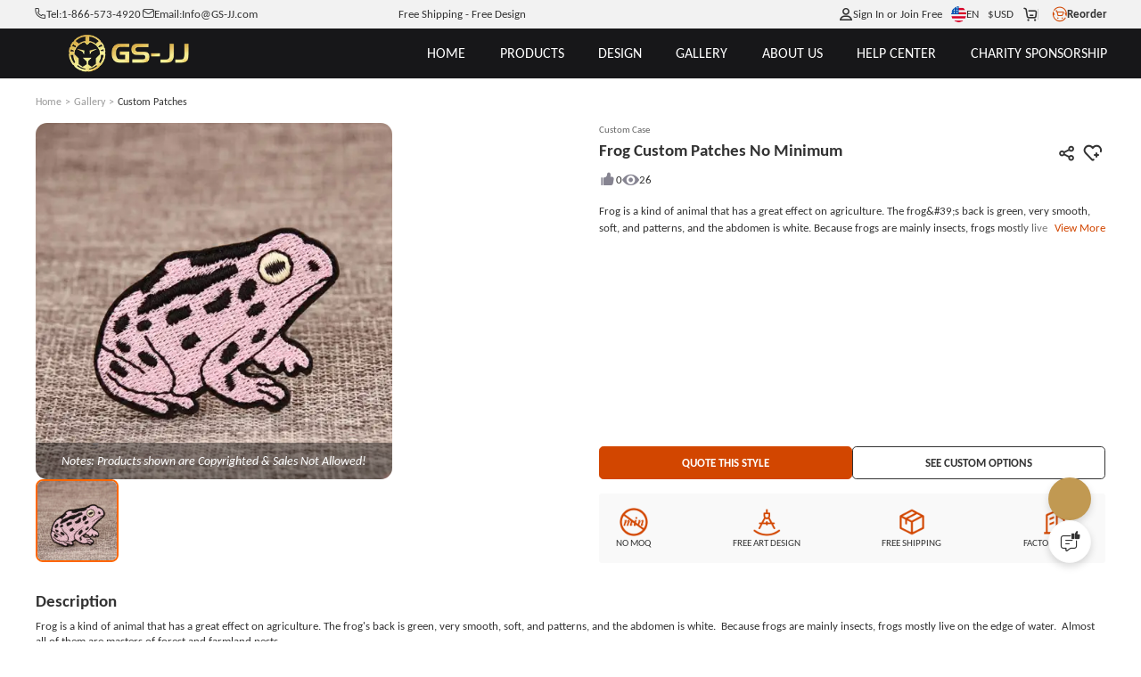

--- FILE ---
content_type: text/html; charset=utf-8
request_url: https://www.gs-jj.com/embroidery-patches/exhibit/frog-custom-patches-no-minimum
body_size: 112697
content:
<!doctype html>
<html data-n-head-ssr lang="en-US" style="--btn-second:#0066cc;--color-second:#fff6f2;--bg-second:#F3F4F5;--text-family:Carlito;--color-primary-half-opacity:#F5ECE2;--color-primary:#D24600;--btn-primary:#D24600;--bg-primary:#E2E1E7;--color-primary-opacity:#D24600CC;--color-primary-lighten:#fc5400;--color-primary-darken:#a83800;--scroll-padding-top:68px;" data-n-head="%7B%22lang%22:%7B%22ssr%22:%22en-US%22%7D,%22style%22:%7B%22ssr%22:%22--btn-second:#0066cc;--color-second:#fff6f2;--bg-second:#F3F4F5;--text-family:Carlito;--color-primary-half-opacity:#F5ECE2;--color-primary:#D24600;--btn-primary:#D24600;--bg-primary:#E2E1E7;--color-primary-opacity:#D24600CC;--color-primary-lighten:#fc5400;--color-primary-darken:#a83800;--scroll-padding-top:68px;%22%7D%7D">
  <head >
    <meta data-n-head="ssr" charset="utf-8"><meta data-n-head="ssr" name="viewport" content="width=device-width, initial-scale=1, user-scalable=yes, viewport-fit=cover"><meta data-n-head="ssr" data-hid="google-site-verification" name="google-site-verification" content="tzkz32YFkUVUQpjIXX1xoRMV4MpFz4TLSCXjmrFABaQ"><meta data-n-head="ssr" data-hid="description" name="description" content="Custom Patches No Minimum with free design and free shipping. We provide different style backing and border for you choose. Frog Custom Patches No Minimum with the lowest price."><meta data-n-head="ssr" data-hid="keywords" name="keywords" content="Custom Patches,Frog Custom Patches No Minimum,Custom Embroidered Patches,Custom Made Patches,Cheap Patches,Custom Patches no minimum"><title>Custom Patches | Frog Custom Patches No Minimum | GS-JJ.com ®</title><link data-n-head="ssr" rel="preconnect" href="https://static-oss.gs-souvenir.com" crossorigin="anonymous"><link data-n-head="ssr" rel="preconnect" href="https://fonts.googleapis.com" crossorigin="anonymous"><link data-n-head="ssr" rel="preconnect" href="https://fonts.gstatic.com" crossorigin="anonymous"><link data-n-head="ssr" rel="preload" href="https://fonts.googleapis.com/css2?family=Acme&amp;family=Amaranth&amp;family=Anton&amp;family=Boogaloo&amp;family=Chewy&amp;family=Concert+One&amp;family=Courgette&amp;family=Fjalla+One&amp;family=Francois+One&amp;family=Fredoka+One&amp;family=Fugaz+One&amp;family=Great+Vibes&amp;family=Hanalei+Fill&amp;family=Kaushan+Script&amp;family=Lobster+Two&amp;family=MedievalSharp&amp;family=Oleo+Script+Swash+Caps&amp;family=Oswald:wght@200..700&amp;family=Pacifico&amp;family=Palanquin+Dark&amp;family=Passion+One&amp;family=Permanent+Marker&amp;family=Ranga&amp;family=Righteous&amp;family=Roboto&amp;family=Roboto+Flex:opsz,wght@8..144,100..1000&amp;family=Ruslan+Display&amp;family=Sigmar+One&amp;family=Timmana&amp;family=Viga&amp;family=Quicksand&amp;display=swap" as="style" onload="this.rel=&#x27;stylesheet&#x27;;this.onload=null"><link data-n-head="ssr" rel="icon" type="image/x-icon" href="https://static-oss.gs-souvenir.com/web/public/picStore/20250609/20250609tGNPFA/GSicon.png"><link data-n-head="ssr" rel="preload" as="font" type="font/woff2" crossorigin="anonymous" href="https://fonts.gstatic.com/s/carlito/v4/3Jn4SDPw3m-pk039BIykWXolUw.woff2"><link data-n-head="ssr" rel="preload" as="font" type="font/woff2" crossorigin="anonymous" href="https://fonts.gstatic.com/s/carlito/v4/3Jn9SDPw3m-pk039DDeBTA.woff2"><link data-n-head="ssr" href="https://www.gs-jj.com/embroidery-patches/exhibit/frog-custom-patches-no-minimum" rel="canonical"><link data-n-head="ssr" href="https://www.gs-jj.com/embroidery-patches/exhibit/frog-custom-patches-no-minimum" rel="alternate" hreflang="en-US"><link data-n-head="ssr" href="https://www.gsjj.ca/embroidery-patches/exhibit/frog-custom-patches-no-minimum" rel="alternate" hreflang="en-CA"><link data-n-head="ssr" href="https://www.gsjj.com.au/embroidery-patches/exhibit/frog-custom-patches-no-minimum" rel="alternate" hreflang="en-AU"><link data-n-head="ssr" href="https://www.gsjj.co.uk/embroidery-patches/exhibit/frog-custom-patches-no-minimum" rel="alternate" hreflang="en-GB"><style data-n-head="ssr" type="text/css">
						@font-face {
						 font-family: "FallbackArial";
						  src: local("Arial");
						  size-adjust: 80%;
						}
					  </style><style data-n-head="vuetify" type="text/css" id="vuetify-theme-stylesheet" nonce="undefined">.v-application a { color: #1976d2; }
.v-application .primary {
  background-color: #1976d2 !important;
  border-color: #1976d2 !important;
}
.v-application .primary--text {
  color: #1976d2 !important;
  caret-color: #1976d2 !important;
}
.v-application .primary.lighten-5 {
  background-color: #c7fdff !important;
  border-color: #c7fdff !important;
}
.v-application .primary--text.text--lighten-5 {
  color: #c7fdff !important;
  caret-color: #c7fdff !important;
}
.v-application .primary.lighten-4 {
  background-color: #a8e0ff !important;
  border-color: #a8e0ff !important;
}
.v-application .primary--text.text--lighten-4 {
  color: #a8e0ff !important;
  caret-color: #a8e0ff !important;
}
.v-application .primary.lighten-3 {
  background-color: #8ac5ff !important;
  border-color: #8ac5ff !important;
}
.v-application .primary--text.text--lighten-3 {
  color: #8ac5ff !important;
  caret-color: #8ac5ff !important;
}
.v-application .primary.lighten-2 {
  background-color: #6aaaff !important;
  border-color: #6aaaff !important;
}
.v-application .primary--text.text--lighten-2 {
  color: #6aaaff !important;
  caret-color: #6aaaff !important;
}
.v-application .primary.lighten-1 {
  background-color: #488fef !important;
  border-color: #488fef !important;
}
.v-application .primary--text.text--lighten-1 {
  color: #488fef !important;
  caret-color: #488fef !important;
}
.v-application .primary.darken-1 {
  background-color: #005eb6 !important;
  border-color: #005eb6 !important;
}
.v-application .primary--text.text--darken-1 {
  color: #005eb6 !important;
  caret-color: #005eb6 !important;
}
.v-application .primary.darken-2 {
  background-color: #00479b !important;
  border-color: #00479b !important;
}
.v-application .primary--text.text--darken-2 {
  color: #00479b !important;
  caret-color: #00479b !important;
}
.v-application .primary.darken-3 {
  background-color: #003180 !important;
  border-color: #003180 !important;
}
.v-application .primary--text.text--darken-3 {
  color: #003180 !important;
  caret-color: #003180 !important;
}
.v-application .primary.darken-4 {
  background-color: #001e67 !important;
  border-color: #001e67 !important;
}
.v-application .primary--text.text--darken-4 {
  color: #001e67 !important;
  caret-color: #001e67 !important;
}
.v-application .secondary {
  background-color: #424242 !important;
  border-color: #424242 !important;
}
.v-application .secondary--text {
  color: #424242 !important;
  caret-color: #424242 !important;
}
.v-application .secondary.lighten-5 {
  background-color: #c1c1c1 !important;
  border-color: #c1c1c1 !important;
}
.v-application .secondary--text.text--lighten-5 {
  color: #c1c1c1 !important;
  caret-color: #c1c1c1 !important;
}
.v-application .secondary.lighten-4 {
  background-color: #a6a6a6 !important;
  border-color: #a6a6a6 !important;
}
.v-application .secondary--text.text--lighten-4 {
  color: #a6a6a6 !important;
  caret-color: #a6a6a6 !important;
}
.v-application .secondary.lighten-3 {
  background-color: #8b8b8b !important;
  border-color: #8b8b8b !important;
}
.v-application .secondary--text.text--lighten-3 {
  color: #8b8b8b !important;
  caret-color: #8b8b8b !important;
}
.v-application .secondary.lighten-2 {
  background-color: #727272 !important;
  border-color: #727272 !important;
}
.v-application .secondary--text.text--lighten-2 {
  color: #727272 !important;
  caret-color: #727272 !important;
}
.v-application .secondary.lighten-1 {
  background-color: #595959 !important;
  border-color: #595959 !important;
}
.v-application .secondary--text.text--lighten-1 {
  color: #595959 !important;
  caret-color: #595959 !important;
}
.v-application .secondary.darken-1 {
  background-color: #2c2c2c !important;
  border-color: #2c2c2c !important;
}
.v-application .secondary--text.text--darken-1 {
  color: #2c2c2c !important;
  caret-color: #2c2c2c !important;
}
.v-application .secondary.darken-2 {
  background-color: #171717 !important;
  border-color: #171717 !important;
}
.v-application .secondary--text.text--darken-2 {
  color: #171717 !important;
  caret-color: #171717 !important;
}
.v-application .secondary.darken-3 {
  background-color: #000000 !important;
  border-color: #000000 !important;
}
.v-application .secondary--text.text--darken-3 {
  color: #000000 !important;
  caret-color: #000000 !important;
}
.v-application .secondary.darken-4 {
  background-color: #000000 !important;
  border-color: #000000 !important;
}
.v-application .secondary--text.text--darken-4 {
  color: #000000 !important;
  caret-color: #000000 !important;
}
.v-application .accent {
  background-color: #82b1ff !important;
  border-color: #82b1ff !important;
}
.v-application .accent--text {
  color: #82b1ff !important;
  caret-color: #82b1ff !important;
}
.v-application .accent.lighten-5 {
  background-color: #ffffff !important;
  border-color: #ffffff !important;
}
.v-application .accent--text.text--lighten-5 {
  color: #ffffff !important;
  caret-color: #ffffff !important;
}
.v-application .accent.lighten-4 {
  background-color: #f8ffff !important;
  border-color: #f8ffff !important;
}
.v-application .accent--text.text--lighten-4 {
  color: #f8ffff !important;
  caret-color: #f8ffff !important;
}
.v-application .accent.lighten-3 {
  background-color: #daffff !important;
  border-color: #daffff !important;
}
.v-application .accent--text.text--lighten-3 {
  color: #daffff !important;
  caret-color: #daffff !important;
}
.v-application .accent.lighten-2 {
  background-color: #bce8ff !important;
  border-color: #bce8ff !important;
}
.v-application .accent--text.text--lighten-2 {
  color: #bce8ff !important;
  caret-color: #bce8ff !important;
}
.v-application .accent.lighten-1 {
  background-color: #9fccff !important;
  border-color: #9fccff !important;
}
.v-application .accent--text.text--lighten-1 {
  color: #9fccff !important;
  caret-color: #9fccff !important;
}
.v-application .accent.darken-1 {
  background-color: #6596e2 !important;
  border-color: #6596e2 !important;
}
.v-application .accent--text.text--darken-1 {
  color: #6596e2 !important;
  caret-color: #6596e2 !important;
}
.v-application .accent.darken-2 {
  background-color: #467dc6 !important;
  border-color: #467dc6 !important;
}
.v-application .accent--text.text--darken-2 {
  color: #467dc6 !important;
  caret-color: #467dc6 !important;
}
.v-application .accent.darken-3 {
  background-color: #2364aa !important;
  border-color: #2364aa !important;
}
.v-application .accent--text.text--darken-3 {
  color: #2364aa !important;
  caret-color: #2364aa !important;
}
.v-application .accent.darken-4 {
  background-color: #004c90 !important;
  border-color: #004c90 !important;
}
.v-application .accent--text.text--darken-4 {
  color: #004c90 !important;
  caret-color: #004c90 !important;
}
.v-application .error {
  background-color: #ff5252 !important;
  border-color: #ff5252 !important;
}
.v-application .error--text {
  color: #ff5252 !important;
  caret-color: #ff5252 !important;
}
.v-application .error.lighten-5 {
  background-color: #ffe4d5 !important;
  border-color: #ffe4d5 !important;
}
.v-application .error--text.text--lighten-5 {
  color: #ffe4d5 !important;
  caret-color: #ffe4d5 !important;
}
.v-application .error.lighten-4 {
  background-color: #ffc6b9 !important;
  border-color: #ffc6b9 !important;
}
.v-application .error--text.text--lighten-4 {
  color: #ffc6b9 !important;
  caret-color: #ffc6b9 !important;
}
.v-application .error.lighten-3 {
  background-color: #ffa99e !important;
  border-color: #ffa99e !important;
}
.v-application .error--text.text--lighten-3 {
  color: #ffa99e !important;
  caret-color: #ffa99e !important;
}
.v-application .error.lighten-2 {
  background-color: #ff8c84 !important;
  border-color: #ff8c84 !important;
}
.v-application .error--text.text--lighten-2 {
  color: #ff8c84 !important;
  caret-color: #ff8c84 !important;
}
.v-application .error.lighten-1 {
  background-color: #ff6f6a !important;
  border-color: #ff6f6a !important;
}
.v-application .error--text.text--lighten-1 {
  color: #ff6f6a !important;
  caret-color: #ff6f6a !important;
}
.v-application .error.darken-1 {
  background-color: #df323b !important;
  border-color: #df323b !important;
}
.v-application .error--text.text--darken-1 {
  color: #df323b !important;
  caret-color: #df323b !important;
}
.v-application .error.darken-2 {
  background-color: #bf0025 !important;
  border-color: #bf0025 !important;
}
.v-application .error--text.text--darken-2 {
  color: #bf0025 !important;
  caret-color: #bf0025 !important;
}
.v-application .error.darken-3 {
  background-color: #9f0010 !important;
  border-color: #9f0010 !important;
}
.v-application .error--text.text--darken-3 {
  color: #9f0010 !important;
  caret-color: #9f0010 !important;
}
.v-application .error.darken-4 {
  background-color: #800000 !important;
  border-color: #800000 !important;
}
.v-application .error--text.text--darken-4 {
  color: #800000 !important;
  caret-color: #800000 !important;
}
.v-application .info {
  background-color: #2196f3 !important;
  border-color: #2196f3 !important;
}
.v-application .info--text {
  color: #2196f3 !important;
  caret-color: #2196f3 !important;
}
.v-application .info.lighten-5 {
  background-color: #d4ffff !important;
  border-color: #d4ffff !important;
}
.v-application .info--text.text--lighten-5 {
  color: #d4ffff !important;
  caret-color: #d4ffff !important;
}
.v-application .info.lighten-4 {
  background-color: #b5ffff !important;
  border-color: #b5ffff !important;
}
.v-application .info--text.text--lighten-4 {
  color: #b5ffff !important;
  caret-color: #b5ffff !important;
}
.v-application .info.lighten-3 {
  background-color: #95e8ff !important;
  border-color: #95e8ff !important;
}
.v-application .info--text.text--lighten-3 {
  color: #95e8ff !important;
  caret-color: #95e8ff !important;
}
.v-application .info.lighten-2 {
  background-color: #75ccff !important;
  border-color: #75ccff !important;
}
.v-application .info--text.text--lighten-2 {
  color: #75ccff !important;
  caret-color: #75ccff !important;
}
.v-application .info.lighten-1 {
  background-color: #51b0ff !important;
  border-color: #51b0ff !important;
}
.v-application .info--text.text--lighten-1 {
  color: #51b0ff !important;
  caret-color: #51b0ff !important;
}
.v-application .info.darken-1 {
  background-color: #007cd6 !important;
  border-color: #007cd6 !important;
}
.v-application .info--text.text--darken-1 {
  color: #007cd6 !important;
  caret-color: #007cd6 !important;
}
.v-application .info.darken-2 {
  background-color: #0064ba !important;
  border-color: #0064ba !important;
}
.v-application .info--text.text--darken-2 {
  color: #0064ba !important;
  caret-color: #0064ba !important;
}
.v-application .info.darken-3 {
  background-color: #004d9f !important;
  border-color: #004d9f !important;
}
.v-application .info--text.text--darken-3 {
  color: #004d9f !important;
  caret-color: #004d9f !important;
}
.v-application .info.darken-4 {
  background-color: #003784 !important;
  border-color: #003784 !important;
}
.v-application .info--text.text--darken-4 {
  color: #003784 !important;
  caret-color: #003784 !important;
}
.v-application .success {
  background-color: #4caf50 !important;
  border-color: #4caf50 !important;
}
.v-application .success--text {
  color: #4caf50 !important;
  caret-color: #4caf50 !important;
}
.v-application .success.lighten-5 {
  background-color: #dcffd6 !important;
  border-color: #dcffd6 !important;
}
.v-application .success--text.text--lighten-5 {
  color: #dcffd6 !important;
  caret-color: #dcffd6 !important;
}
.v-application .success.lighten-4 {
  background-color: #beffba !important;
  border-color: #beffba !important;
}
.v-application .success--text.text--lighten-4 {
  color: #beffba !important;
  caret-color: #beffba !important;
}
.v-application .success.lighten-3 {
  background-color: #a2ff9e !important;
  border-color: #a2ff9e !important;
}
.v-application .success--text.text--lighten-3 {
  color: #a2ff9e !important;
  caret-color: #a2ff9e !important;
}
.v-application .success.lighten-2 {
  background-color: #85e783 !important;
  border-color: #85e783 !important;
}
.v-application .success--text.text--lighten-2 {
  color: #85e783 !important;
  caret-color: #85e783 !important;
}
.v-application .success.lighten-1 {
  background-color: #69cb69 !important;
  border-color: #69cb69 !important;
}
.v-application .success--text.text--lighten-1 {
  color: #69cb69 !important;
  caret-color: #69cb69 !important;
}
.v-application .success.darken-1 {
  background-color: #2d9437 !important;
  border-color: #2d9437 !important;
}
.v-application .success--text.text--darken-1 {
  color: #2d9437 !important;
  caret-color: #2d9437 !important;
}
.v-application .success.darken-2 {
  background-color: #00791e !important;
  border-color: #00791e !important;
}
.v-application .success--text.text--darken-2 {
  color: #00791e !important;
  caret-color: #00791e !important;
}
.v-application .success.darken-3 {
  background-color: #006000 !important;
  border-color: #006000 !important;
}
.v-application .success--text.text--darken-3 {
  color: #006000 !important;
  caret-color: #006000 !important;
}
.v-application .success.darken-4 {
  background-color: #004700 !important;
  border-color: #004700 !important;
}
.v-application .success--text.text--darken-4 {
  color: #004700 !important;
  caret-color: #004700 !important;
}
.v-application .warning {
  background-color: #fb8c00 !important;
  border-color: #fb8c00 !important;
}
.v-application .warning--text {
  color: #fb8c00 !important;
  caret-color: #fb8c00 !important;
}
.v-application .warning.lighten-5 {
  background-color: #ffff9e !important;
  border-color: #ffff9e !important;
}
.v-application .warning--text.text--lighten-5 {
  color: #ffff9e !important;
  caret-color: #ffff9e !important;
}
.v-application .warning.lighten-4 {
  background-color: #fffb82 !important;
  border-color: #fffb82 !important;
}
.v-application .warning--text.text--lighten-4 {
  color: #fffb82 !important;
  caret-color: #fffb82 !important;
}
.v-application .warning.lighten-3 {
  background-color: #ffdf67 !important;
  border-color: #ffdf67 !important;
}
.v-application .warning--text.text--lighten-3 {
  color: #ffdf67 !important;
  caret-color: #ffdf67 !important;
}
.v-application .warning.lighten-2 {
  background-color: #ffc24b !important;
  border-color: #ffc24b !important;
}
.v-application .warning--text.text--lighten-2 {
  color: #ffc24b !important;
  caret-color: #ffc24b !important;
}
.v-application .warning.lighten-1 {
  background-color: #ffa72d !important;
  border-color: #ffa72d !important;
}
.v-application .warning--text.text--lighten-1 {
  color: #ffa72d !important;
  caret-color: #ffa72d !important;
}
.v-application .warning.darken-1 {
  background-color: #db7200 !important;
  border-color: #db7200 !important;
}
.v-application .warning--text.text--darken-1 {
  color: #db7200 !important;
  caret-color: #db7200 !important;
}
.v-application .warning.darken-2 {
  background-color: #bb5900 !important;
  border-color: #bb5900 !important;
}
.v-application .warning--text.text--darken-2 {
  color: #bb5900 !important;
  caret-color: #bb5900 !important;
}
.v-application .warning.darken-3 {
  background-color: #9d4000 !important;
  border-color: #9d4000 !important;
}
.v-application .warning--text.text--darken-3 {
  color: #9d4000 !important;
  caret-color: #9d4000 !important;
}
.v-application .warning.darken-4 {
  background-color: #802700 !important;
  border-color: #802700 !important;
}
.v-application .warning--text.text--darken-4 {
  color: #802700 !important;
  caret-color: #802700 !important;
}</style><script data-n-head="ssr" type="application/ld+json">{
	"@context": "https://schema.org",
	"@type": "Organization",
	"address": {
		"@type": "PostalAddress",
		"addressLocality": "Walnut",
		"addressRegion": "California",
		"postalCode": "91789",
		"streetAddress": "20829 Valley Blvd"
	},
	"email": "info@gs-jj.com",
	"name": "GS-JJ",
	"telephone": "1-866-573-4920",
	"url": "https://www.gs-jj.com",
	"logo": "https://gs-jj-us-static.oss-accelerate.aliyuncs.com/tmp/photo/20201026//58/yellow.png",
	"image": ["https://gs-jj-us-static.oss-us-west-1.aliyuncs.com/u_file/1409/photo/gs-jj-store-door.jpg", "https://static-oss.gs-souvenir.com/web/quoteManage/20240424/gsjj_20240424PXemzi.png", "https://gs-jj-us-static.oss-us-west-1.aliyuncs.com/u_file/1409/photo/gs-jj-office-address.jpg", "https://gs-jj-us-static.oss-us-west-1.aliyuncs.com/u_file/1409/photo/gs-jj-store-office.jpg"],
	"sameAs": ["https://www.facebook.com/customgspromos/", "https://x.com/GS_Promo_Inc", "https://www.instagram.com/gsjj_official", "https://www.pinterest.com/GSJJmanufacturers/", "https://www.youtube.com/@gsjjofficial", "https://www.tiktok.com/@gsjjofficial"],
	"description": "GS-JJ.com ®  has manufactured Custom Pins, Custom Medals, Lanyards, Challenge Coins, Ornaments, Key Chains for over 20 years. Automated Quotation System online.",
	"hasMemberProgram": {
		"@type": "MemberProgram",
		"name": "Membership Plus",
		"description": "For frequent shoppers this is our top-rated loyalty program.",
		"hasTiers": [{
			"@type": "MemberProgramTier",
			"@id": "#plus-tier-silver",
			"name": "Silver VIP Member",
			"hasTierBenefit": ["https://schema.org/TierBenefitLoyaltyPrice"],
			"hasTierRequirement": {
				"@type": "MonetaryAmount",
				"value": 5000,
				"currency": "USD"
			}
		}, {
			"@type": "MemberProgramTier",
			"@id": "#plus-tier-silver",
			"name": "Gold VIP Member",
			"hasTierBenefit": ["https://schema.org/TierBenefitLoyaltyPrice"],
			"hasTierRequirement": {
				"@type": "MonetaryAmount",
				"value": 50000,
				"currency": "USD"
			}
		}, {
			"@type": "MemberProgramTier",
			"@id": "#plus-tier-silver",
			"name": "Platinum VIP Member",
			"hasTierBenefit": ["https://schema.org/TierBenefitLoyaltyPrice"],
			"hasTierRequirement": {
				"@type": "MonetaryAmount",
				"value": 200000,
				"currency": "USD"
			}
		}]
	}
}</script><style data-vue-ssr-id="22291a05:0 996da83e:0 1eb68552:0 743340f4:0 626f06c8:0 d725c64a:0 79b28d8a:0 31a4a8e9:0 40722934:0 21eeb760:0 63f34fc2:0 2f47615a:0 0065302a:0 4ddf9cd3:0 2ffa18a6:0 1bb29309:0 a2413b58:0 197c72cb:0 364e0d18:0 23292b27:0 3f527b01:0 59614cce:0">*{box-sizing:border-box!important}html{font-size:min(1vmax,16px)!important;scroll-behavior:smooth;scroll-padding-top:var(--scroll-padding-top);touch-action:manipulation}html.intercom-mobile-messenger-active>body:has(#__nuxt){height:auto!important}body{background-color:var(--bg-page);color:var(--text-primary);font-family:var(--text-family,"Carlito"),Arial,sans-serif;height:auto!important;width:100vw;-webkit-tap-highlight-color:rgba(0,0,0,0);-webkit-text-size-adjust:100%}@media screen and (min-width:320px)and (max-width:1000px){@supports not (background:paint(xxx)){body ::v-deep input,body ::v-deep textarea{font-size:16px!important}}}body a{color:inherit;cursor:pointer;-webkit-text-decoration:none;text-decoration:none}body b{display:inline-block;font-weight:inherit}body b:before{content:"";display:inline-block;font-family:modalicon!important;font-weight:400}body s{border-bottom:1px solid var(--text-primary);-webkit-text-decoration:none;text-decoration:none}body hr{border:none;border-top:1px solid #ebebeb}body ul{margin-left:20px}body .pic-box,body img,body video{object-fit:cover;vertical-align:middle;width:100%}body label{cursor:inherit}body button,body input,body optgroup,body select,body textarea{background:none;border:none;color:inherit;font-family:inherit;font-size:inherit;line-height:inherit;outline:none}body input[disabled]{cursor:not-allowed}body input::-webkit-input-placeholder{color:#999}body .custom-select-dropdownmax{max-height:430px!important}[red]{color:#ff2b2b}[pre]{white-space:pre-line;word-break:normal!important}[flex]{align-items:stretch;display:flex}[flex][center]{align-items:center}[pointer]{cursor:pointer}[scrollbar]{overflow:auto;scroll-behavior:smooth}[scrollbar]:not(.showScrollbar [scrollbar])::-webkit-scrollbar{height:0;width:0}[cornerLabel]{position:relative}[cornerLabel] .corner-label{grid-gap:.25em;align-items:center;background-size:100% 100%;font-size:calc(1rem - 3px);position:absolute;top:.75em}[cornerLabel] .corner-label .pic-box{height:1.75em;width:auto}[cornerLabel] .corner-label:not([onlyText]):not([onlyImg]){padding:.3em 1em}[cornerLabel] .corner-label[onlyImg] .pic-box{height:2.2em;max-height:100%}[cornerLabel][cornerLabel~=left] .corner-label{left:1em}[cornerLabel][cornerLabel~=right] .corner-label{right:1em}[cornerLabel][cornerLabel~=edge] .corner-label{top:0}[cornerLabel][cornerLabel~=edge][cornerLabel~=left] .corner-label{left:0}[cornerLabel][cornerLabel~=edge][cornerLabel~=right] .corner-label{right:0}[cornerLabel][cornerLabel~=out]{overflow:unset!important}[cornerLabel][cornerLabel~=out] .corner-label{top:-.5em}[cornerLabel][cornerLabel~=out] .corner-label[onlyImg] .pic-box{height:auto;width:4.8em}[cornerLabel][cornerLabel~=out][cornerLabel~=left] .corner-label{left:-.5em}[cornerLabel][cornerLabel~=out][cornerLabel~=right] .corner-label{right:-.5em}.flex{display:flex!important}.justify-content-center{justify-content:center}.align-items-center{align-items:center}.justify-content-between{justify-content:space-between}.justify-content-end{justify-content:flex-end}.text-center{text-align:center}.flex-column{flex-direction:column}.tip-icon{color:var(--color-primary)}.inquirySuccess.ly-message-box{width:467px!important}.inquirySuccess .ly-message-box__title{font-size:20px!important}.inquirySuccess .ly-message-box__message{font-size:16px!important;text-align:center!important}.inquirySuccess .inquirySuccessBtn{font-size:16px!important}.arrow:before{transition-duration:.1s}.arrow{--arrow-rotate:-180deg;font-size:.8em;transform:scale(.8);vertical-align:middle}.arrow.rotate:before{transform:rotate(var(--arrow-rotate))}.toast-box{top:12%!important;z-index:99999999999!important}.toast-action-box.toasted-container.top-center{align-items:center!important;top:20%!important;width:100vw;z-index:99999999}.toast-action{border:none!important;border-radius:8px!important;box-shadow:0 0 10px var(--bg-mask)!important;display:block!important;max-width:90vw!important;min-height:150px!important;padding:3em 2em 7em!important;width:505px!important}.toast-action,.toast-action .action{font-size:16px!important;font-weight:400!important;text-align:center}.toast-action .action{border:1px solid var(--color-primary);border-radius:10px!important;bottom:2em;line-height:2.2em!important;margin:0!important;min-width:8em;padding:0 1em!important;position:absolute;text-transform:none!important}.toast-action .action:last-child{border-color:#adadad;color:var(--text-primary)!important;right:15%}.toast-action .action:first-child{background:var(--color-primary);border:none;color:#fff!important;left:15%}.toast-action.artwork .action:first-child{background:#06c}.toast-action.artwork .action:nth-child(2){background:#adadad}.viewer-toolbar{margin:.5vmax auto 1vmax}.viewer-toolbar li{margin:0 .5vmax;transform:scale(1.1)}.viewer-container{z-index:20015}.viewer-container .viewer-close{right:10px;top:10px}.viewer-container .viewer-close:before{background-image:url(https://static-oss.gs-souvenir.com/web/quoteManage/20230703/20230703by5FXcwW.png)!important;background-position:0!important;background-size:25px!important;bottom:31%!important;height:30px!important;left:35%!important;width:30px!important}@media screen and (min-width:320px)and (max-width:1000px){.viewer-container .viewer-close:before{background-size:17px!important;bottom:30%!important;height:20px!important;left:32.5%!important;width:20px!important}.viewer-container .viewer-button{height:50px;width:50px}}@media screen and (min-device-width:1000px){::-webkit-scrollbar{height:3px;width:3px}::-webkit-scrollbar-thumb{background-color:#99999980;border-radius:10px;cursor:pointer}[cornerLabel] .corner-label[onlyText]{font-size:calc(1rem - 2px)}}@media screen and (max-device-width:1000px){html{font-size:min(3.2vw,25px)!important}[scrollbar]:not(.showScrollbar [scrollbar])::-webkit-scrollbar{height:0;width:0}.toast-action .action{font-size:15px!important}.toast-action .action:first-child{left:10%}.toast-action .action:last-child{right:7%}.uni-body #comm100-container{display:none}}.bps-containerb .default-button,.bps-containerc .default-button{-webkit-appearance:none;background:#fff;border:1px solid #d9d9d9;border-radius:6px;box-sizing:border-box;color:#606266;cursor:pointer;display:inline-block;font-size:18px;font-weight:400;line-height:1;margin:0;outline:none;padding:10px 20px;text-align:center;transition:.1s;-moz-user-select:none;-webkit-user-select:none;-ms-user-select:none;white-space:nowrap}.bps-containerb .bps-button,.bps-containerc .bps-button{align-items:center;-webkit-backface-visibility:hidden;background:var(--color-primary);border:none;color:#fff;display:flex;height:48px;justify-content:center;-webkit-transform-style:preserve-3d;transition:none}.bps-containerb .bps-button:hover,.bps-containerc .bps-button:hover{background:linear-gradient(90deg,var(--color-primary-lighten),var(--color-primary),var(--color-primary-lighten));transform:scale(1.03);transition-duration:.28s;transition-property:box-shadow,transform,opacity;transition-timing-function:cubic-bezier(.4,0,.2,1)}.bps-containerb .bps-button b.icon-bps-sanjiao,.bps-containerc .bps-button b.icon-bps-sanjiao{font-size:12px;margin-left:10px}@media screen and (max-width:1000px){.bps-containerb .bps-button,.bps-containerc .bps-button{border-radius:3px;font-size:12px;height:34px}.bps-containerb .bps-button b.icon-bps-sanjiao,.bps-containerc .bps-button b.icon-bps-sanjiao{transform:scale(.5)}}.bps-container{margin:0 auto;padding:0 max(calc(50% - 700px),1em);width:100%}.bps-container .default-button{-webkit-appearance:none;background:#fff;border:1px solid #d9d9d9;border-radius:6px;box-sizing:border-box;color:#606266;cursor:pointer;display:inline-block;font-size:18px;font-weight:400;line-height:1;margin:0;outline:none;padding:10px 20px;text-align:center;transition:.1s;-moz-user-select:none;-webkit-user-select:none;-ms-user-select:none;white-space:nowrap}.bps-container .bps-button{align-items:center;-webkit-backface-visibility:hidden;background:var(--color-primary);border:none;color:#fff;display:flex;height:48px;justify-content:center;-webkit-transform-style:preserve-3d;transition:none}.bps-container .bps-button:hover{background:linear-gradient(90deg,var(--color-primary-lighten),var(--color-primary),var(--color-primary-lighten));transform:scale(1.03);transition-duration:.28s;transition-property:box-shadow,transform,opacity;transition-timing-function:cubic-bezier(.4,0,.2,1)}.bps-container .bps-button b.icon-bps-sanjiao{font-size:12px;margin-left:10px}@media screen and (max-width:1000px){.bps-container .bps-button{border-radius:3px;font-size:12px;height:34px}.bps-container .bps-button b.icon-bps-sanjiao{transform:scale(.5)}}.order-dialog>.v-card>.start{color:#333;font-size:18px!important;font-weight:400;justify-content:center}.custom-scrollbar::-webkit-scrollbar{height:1px;width:5px}.custom-scrollbar.csu1::-webkit-scrollbar{height:50px}.custom-scrollbar::-webkit-scrollbar-thumb{background:#d3d3d3;border-radius:10px}.custom-scrollbar::-webkit-scrollbar-track{border-radius:10px}.cusToolTip{font-size:14px!important;max-width:300px}:root{--animate-duration:1s;--animate-delay:1s;--animate-repeat:1}.animate__animated{animation-duration:1s;animation-duration:var(--animate-duration);animation-fill-mode:both}.animate__animated.animate__faster{animation-duration:.5s;animation-duration:calc(var(--animate-duration)/2)}.animate__fadeInBottomLeft{animation-name:fadeInBottomLeft}.animate__fadeOutBottomLeft{animation-name:fadeOutBottomLeft}@keyframes fadeInBottomLeft{0%{opacity:0;transform:translate3d(-100%,100%,0)}to{opacity:1;transform:translateZ(0)}}@keyframes fadeOutBottomLeft{0%{opacity:1;transform:translateZ(0)}to{opacity:0;transform:translate3d(-100%,100%,0)}}#manageApp .v-btn{text-transform:none!important}#manageApp .v-divider{border-color:#e5e5e5}#manageApp .autoSelect1,#manageApp .autoSelect1 .v-label{font-size:12px}#manageApp .autoSelect1 .v-input__control,#manageApp .autoSelect1 .v-input__slot{min-height:auto!important}#manageApp .v-tooltip__content{font-size:12px}#manageApp [disabled]{pointer-events:none}#manageApp .cusDivider{border-top:1px dashed #ebebeb;height:1px}#manageApp .h-100{height:100%}#manageApp .w-100{width:100%}.pointer{cursor:pointer}.h-100,.w-100{height:100%}.clearfix:after{clear:both;content:"";display:block;height:0}.clearfix{zoom:1}.d-flex-center{align-items:center;display:flex;justify-content:center}.extend-click-area{position:relative}.extend-click-area:after{bottom:-10px;content:"";left:-10px;position:absolute;right:-10px;top:-10px}input::-webkit-inner-spin-button,input::-webkit-outer-spin-button{-webkit-appearance:none!important;margin:0}input[type=number]{-moz-appearance:textfield}.v-application.o2o-wrap{font-family:inherit;line-height:normal}.v-application.o2o-wrap a{color:inherit}.v-application.o2o-wrap a[primary]{color:var(--btn-text,#fff)}.v-application.o2o-wrap p{margin-bottom:0}.viewer-open{overflow:visible!important}[hiddenScrollBar]::-webkit-scrollbar{width:0}[neonScrollBar]::-webkit-scrollbar{width:5px}[neonScrollBar]::-webkit-scrollbar-track{border-radius:10px}[neonScrollBar]::-webkit-scrollbar-thumb{background:#888;border-radius:10px}[neonScrollBar]::-webkit-scrollbar-thumb:hover{background:#646464;border-radius:10px}[neonScrollBar]::-webkit-scrollbar-thumb:active{background:#444;border-radius:10px}[neonAiScrollBar]::-webkit-scrollbar{width:5px}[neonAiScrollBar]::-webkit-scrollbar-track{border-radius:5px}[neonAiScrollBar]::-webkit-scrollbar-thumb{background:#5159c4;border-radius:5px;width:5px}[neonAiScrollBar]::-webkit-scrollbar-thumb:active,[neonAiScrollBar]::-webkit-scrollbar-thumb:hover{background:#313bc2;border-radius:5px}.account-orders-invoice #comm100-container{display:none}.spinner{align-items:center;display:flex;font-weight:700;justify-content:center;margin-top:10px}.uploadArtworkPopper{width:240px}.animate__fadeInBottomRight{animation-name:fadeInBottomRight}.animate__fadeOutBottomRight{animation-name:fadeOutBottomRight}@keyframes fadeInBottomRight{0%{opacity:0;transform:translate3d(70%,100%,0)}to{opacity:1;transform:translateZ(0)}}@keyframes fadeOutBottomRight{0%{opacity:1;transform:translateZ(0)}to{opacity:0;transform:translate3d(70%,100%,0)}}.v-menu__content,.v-tooltip__content{z-index:10000!important}.rich-text a{-webkit-text-decoration:underline;text-decoration:underline}.gs-overlay-scroll-blocked{overflow:hidden;padding-right:4px}@supports(-webkit-overflow-scrolling:touch){.gs-overlay-scroll-blocked{height:100%;position:fixed;transform:translateZ(0);width:100%}}@media screen and (min-width:320px)and (max-width:1000px){.gs-overlay-scroll-blocked{padding-right:0}}.custom-tooltip{max-width:20%}.custom-tooltip.quote{background:#414141!important;min-width:200px;opacity:1!important}@media screen and (min-width:320px)and (max-width:1000px){.custom-tooltip{max-width:80%}}.custom-tooltip .tooltip-div{font-size:12px}@keyframes spin{0%{transform:rotate(0deg)}to{transform:rotate(1turn)}}.v-btn{text-transform:capitalize!important}.v-list{padding:0!important}.v-icon svg{height:1em;width:1em;fill:currentColor}
@font-face{font-display:swap;font-family:"Buenos Aires";font-style:normal;font-weight:400;src:url(https://static-oss.gs-souvenir.com/web/20250619/BuenosAires-Regular_202506192PkczN.woff2) format("woff2"),url(https://static-oss.gs-souvenir.com/web/20250619/BuenosAires-Regular_20250619HSskYS.woff) format("woff")}@font-face{font-display:swap;font-family:"Buenos Aires";font-style:normal;font-weight:700;src:url(https://static-oss.gs-souvenir.com/web/20250619/BuenosAires-Bold_20250619dDNPTD.woff2) format("woff2"),url(https://static-oss.gs-souvenir.com/web/20250619/BuenosAires-Bold_20250619QKiyTp.woff) format("woff")}@font-face{font-display:swap;font-family:"Google Sans";font-style:normal;font-weight:400;src:url(https://static-oss.gs-souvenir.com/web/20250619/GoogleSans-Regular_20250619EEW7nh.woff2) format("woff2"),url(https://static-oss.gs-souvenir.com/web/20250619/GoogleSans-Regular_20250619XiGtZF.woff) format("woff")}@font-face{font-display:swap;font-family:Baskvill;font-style:normal;font-weight:400;src:url(https://static-oss.gs-souvenir.com/web/20250619/BaskOldFace_202506193M6JxY.woff2) format("woff2"),url(https://static-oss.gs-souvenir.com/web/20250619/BaskOldFace_20250619dfNRfn.woff) format("woff")}@font-face{font-display:swap;font-family:"Calibri";font-style:normal;font-weight:400;size-adjust:100%;src:local("Calibri"),local("Calibri Regular"),local("Calibri-Regular"),url(https://static-oss.gs-souvenir.com/web/20250619/Calibri_20250619wf6ARm.woff2) format("woff2"),url(https://static-oss.gs-souvenir.com/web/20250619/Calibri_202506193XWRcQ.woff) format("woff")}@font-face{font-display:swap;font-family:"Calibri";font-style:normal;font-weight:700;size-adjust:100%;src:local("Calibri Bold"),local("Calibri-Bold"),url(https://static-oss.gs-souvenir.com/web/20250619/Calibri-Bold_20250619CSWzY8.woff2) format("woff2"),url(https://static-oss.gs-souvenir.com/web/20250619/Calibri-Bold_20250619cG7sHP.woff) format("woff")}@font-face{font-display:swap;font-family:Kanit;font-style:normal;font-weight:400;src:url(https://static-oss.gs-souvenir.com/web/20250619/Kanit-Regular_20250619Sb8paf.woff2) format("woff2"),url(https://static-oss.gs-souvenir.com/web/20250619/Kanit-Regular_20250619Rdi4QT.woff) format("woff")}@font-face{font-display:swap;font-family:Kanit;font-style:normal;font-weight:700;src:url(https://static-oss.gs-souvenir.com/web/20250619/Kanit-Bold_20250619eFKjnm.woff2) format("woff2"),url(https://static-oss.gs-souvenir.com/web/20250619/Kanit-Bold_20250619c8FsJZ.woff) format("woff")}@font-face{font-display:swap;font-family:Manrope;font-style:normal;font-weight:400;src:url(https://static-oss.gs-souvenir.com/web/20250619/Manrope-Regular_20250619entfnB.woff2) format("woff2"),url(https://static-oss.gs-souvenir.com/web/20250619/Manrope-Regular_20250619YsW8tS.woff) format("woff")}@font-face{font-display:swap;font-family:Manrope;font-style:normal;font-weight:700;src:url(https://static-oss.gs-souvenir.com/web/20250619/Manrope-Bold_20250619ascC5c.woff2) format("woff2"),url(https://static-oss.gs-souvenir.com/web/20250619/Manrope-Bold_20250619ziizbP.woff) format("woff")}@font-face{font-display:swap;font-family:Poppins;font-style:normal;font-weight:400;src:url(https://static-oss.gs-souvenir.com/web/20250619/Poppins-Regular_20250619FC4PRP.woff2) format("woff2"),url(https://static-oss.gs-souvenir.com/web/20250619/Poppins-Regular_20250619CrJDHs.woff) format("woff")}@font-face{font-display:swap;font-family:Poppins;font-style:normal;font-weight:700;src:url(https://static-oss.gs-souvenir.com/web/20250619/Poppins-Bold_20250619GtHAEY.woff2) format("woff2"),url(https://static-oss.gs-souvenir.com/web/20250619/Poppins-Bold_20250619kAwGAA.woff) format("woff")}@font-face{font-display:swap;font-family:SourceHanSansCN;font-style:normal;font-weight:700;src:url(https://static-oss.gs-souvenir.com/web/20250619/SourceHanSansCN-Bold-Alphabetic_202506195PceRK.woff2) format("woff2"),url(https://static-oss.gs-souvenir.com/web/20250619/SourceHanSansCN-Bold-Alphabetic_20250619Q3WGmR.woff) format("woff")}@font-face{font-display:swap;font-family:SourceHanSansCN;font-style:normal;font-weight:400;src:url(https://static-oss.gs-souvenir.com/web/20250619/SourceHanSansCN-Regular-Alphabetic_20250619rdCKwE.woff2) format("woff2"),url(https://static-oss.gs-souvenir.com/web/20250619/SourceHanSansCN-Regular-Alphabetic_20250619HchwEK.woff) format("woff")}@font-face{font-display:swap;font-family:"Amatic bold";font-style:normal;font-weight:700;src:url(https://static-oss.gs-souvenir.com/web/20250619/Amatic_20250619CR2enG.woff2) format("woff2"),url(https://static-oss.gs-souvenir.com/web/20250619/Amatic_20250619cGZBPe.woff) format("woff")}@font-face{font-display:swap;font-family:Bauhaus;font-style:normal;font-weight:400;src:url(https://static-oss.gs-souvenir.com/web/20250619/Bauhaus-Regular_20250619SZD67k.woff2) format("woff2"),url(https://static-oss.gs-souvenir.com/web/20250619/Bauhaus-Regular_20250619r3e7pF.woff) format("woff")}@font-face{font-display:swap;font-family:Bauhaus;font-style:normal;font-weight:700;src:url(https://static-oss.gs-souvenir.com/web/20250619/Bauhaus-Bold_20250619NK32fE.woff2) format("woff2"),url(https://static-oss.gs-souvenir.com/web/20250619/Bauhaus-Bold_20250619Jsam5x.woff) format("woff")}@font-face{font-display:swap;font-family:Bauhaus;font-style:italic;font-weight:400;src:url(https://static-oss.gs-souvenir.com/web/20250619/Bauhaus-Italic_20250619zjmYhC.woff2) format("woff2"),url(https://static-oss.gs-souvenir.com/web/20250619/Bauhaus-Italic_20250619tChTxr.woff) format("woff")}@font-face{font-display:swap;font-family:Bauhaus;font-style:italic;font-weight:700;src:url(https://static-oss.gs-souvenir.com/web/20250619/Bauhaus-BoldItalic_202506192DAxEY.woff2) format("woff2"),url(https://static-oss.gs-souvenir.com/web/20250619/Bauhaus-BoldItalic_202506197CWYYN.woff) format("woff")}@font-face{font-display:swap;font-family:Beans;font-style:normal;font-weight:400;src:url(https://static-oss.gs-souvenir.com/web/20250620/Beans_20250620d7WzM7.woff2) format("woff2"),url(https://static-oss.gs-souvenir.com/web/20250620/Beans_20250620Fjz2YK.woff) format("woff")}@font-face{font-display:swap;font-family:"Black wolf";font-style:normal;font-weight:400;src:url(https://static-oss.gs-souvenir.com/web/20250620/BlackWolf_202506208yYitb.woff2) format("woff2"),url(https://static-oss.gs-souvenir.com/web/20250620/BlackWolf_20250620pNt3hQ.woff) format("woff")}@font-face{font-display:swap;font-family:Cheri;font-style:normal;font-weight:400;src:url(https://static-oss.gs-souvenir.com/web/20250620/Cheri_20250620jAZ4Ti.woff2) format("woff2"),url(https://static-oss.gs-souvenir.com/web/20250620/Cheri_202506207jHEtZ.woff) format("woff")}@font-face{font-display:swap;font-family:"Chow fun";font-style:normal;font-weight:400;src:url(https://static-oss.gs-souvenir.com/web/20250620/ChowFun_20250620w23p3Z.woff2) format("woff2"),url(https://static-oss.gs-souvenir.com/web/20250620/ChowFun_202506207kMbwF.woff) format("woff")}@font-face{font-display:swap;font-family:College;font-style:normal;font-weight:400;src:url(https://static-oss.gs-souvenir.com/web/20250620/College_20250620KAX56J.woff2) format("woff2"),url(https://static-oss.gs-souvenir.com/web/20250620/College_20250620NiYmSB.woff) format("woff")}@font-face{font-display:swap;font-family:"Concert One";font-style:normal;font-weight:400;src:url(https://static-oss.gs-souvenir.com/web/20250620/ConcertOne-Regular_20250620wxCJaQ.woff2) format("woff2"),url(https://static-oss.gs-souvenir.com/web/20250620/ConcertOne-Regular_20250620ZTXimJ.woff) format("woff")}@font-face{font-display:swap;font-family:"Cooper black";font-style:normal;font-weight:900;src:url(https://static-oss.gs-souvenir.com/web/20250620/CooperBlack_20250620fzArTR.woff2) format("woff2"),url(https://static-oss.gs-souvenir.com/web/20250620/CooperBlack_20250620YyFzfB.woff) format("woff")}@font-face{font-display:swap;font-family:"Denmark regular";font-style:normal;font-weight:100;src:url(https://static-oss.gs-souvenir.com/web/20250620/Denmark_202506207MTYda.woff2) format("woff2"),url(https://static-oss.gs-souvenir.com/web/20250620/Denmark_20250620n6En42.woff) format("woff")}@font-face{font-display:swap;font-family:"Franklin Gothic Medium";font-style:normal;font-weight:400;src:url(https://static-oss.gs-souvenir.com/web/20250620/FranklinGothic_20250620QHSErJ.woff2) format("woff2"),url(https://static-oss.gs-souvenir.com/web/20250620/FranklinGothic_20250620CBSR2M.woff) format("woff")}@font-face{font-display:swap;font-family:"Francois One";font-style:normal;font-weight:400;src:url(https://static-oss.gs-souvenir.com/web/20250620/FrancoisOne-Regular_20250620yyCcyE.woff2) format("woff2"),url(https://static-oss.gs-souvenir.com/web/20250620/FrancoisOne-Regular_20250620eBeRXX.woff) format("woff")}@font-face{font-display:swap;font-family:"Fjalla One";font-style:normal;font-weight:400;src:url(https://static-oss.gs-souvenir.com/web/20250620/FjallaOne-Regular_20250620CWGsm6.woff2) format("woff2"),url(https://static-oss.gs-souvenir.com/web/20250620/FjallaOne-Regular_20250620RckbxH.woff) format("woff")}@font-face{font-display:swap;font-family:Elephnt;font-style:normal;font-weight:400;src:url(https://static-oss.gs-souvenir.com/web/20250620/Elephant-Regular_20250620BED6fK.woff2) format("woff2"),url(https://static-oss.gs-souvenir.com/web/20250620/Elephant-Regular_20250620Hk5YQ3.woff) format("woff")}@font-face{font-display:swap;font-family:"Fugaz One";font-style:normal;font-weight:400;src:url(https://static-oss.gs-souvenir.com/web/20250620/FugazOne-Regular_20250620pQRX7M.woff2) format("woff2"),url(https://static-oss.gs-souvenir.com/web/20250620/FugazOne-Regular_202506203CQhmX.woff) format("woff")}@font-face{font-display:swap;font-family:Garamond;font-style:normal;font-weight:400;src:url(https://static-oss.gs-souvenir.com/web/20250620/Garamond_2025062027n7TK.woff2) format("woff2"),url(https://static-oss.gs-souvenir.com/web/20250620/Garamond_20250620xJCaR5.woff) format("woff")}@font-face{font-display:swap;font-family:Georgia;font-style:italic;font-weight:700;src:url(https://static-oss.gs-souvenir.com/web/20250620/Georgia-BoldItalic_20250620r8tP8x.woff2) format("woff2"),url(https://static-oss.gs-souvenir.com/web/20250620/Georgia-BoldItalic_20250620dzzNRR.woff) format("woff")}@font-face{font-display:swap;font-family:Georgia;font-style:italic;font-weight:400;src:url(https://static-oss.gs-souvenir.com/web/20250620/Georgia-Italic_202506203MM8CK.woff2) format("woff2"),url(https://static-oss.gs-souvenir.com/web/20250620/Georgia-Italic_20250620DSHJWe.woff) format("woff")}@font-face{font-display:swap;font-family:Georgia;font-style:normal;font-weight:700;src:url(https://static-oss.gs-souvenir.com/web/20250620/Georgia-Bold_20250620m7BCkM.woff2) format("woff2"),url(https://static-oss.gs-souvenir.com/web/20250620/Georgia-Bold_20250620bAG8fe.woff) format("woff")}@font-face{font-display:swap;font-family:Georgia;font-style:normal;font-weight:400;src:url(https://static-oss.gs-souvenir.com/web/20250620/Georgia_20250620T6JjcP.woff2) format("woff2"),url(https://static-oss.gs-souvenir.com/web/20250620/Georgia_202506205NPGJe.woff) format("woff")}@font-face{font-display:swap;font-family:"King richard";font-style:normal;font-weight:400;src:url(https://static-oss.gs-souvenir.com/web/20250620/KingRichard-Regular_20250620F5tZtR.woff2) format("woff2"),url(https://static-oss.gs-souvenir.com/web/20250620/KingRichard-Regular_20250620PB4J5i.woff) format("woff")}@font-face{font-display:swap;font-family:"Kaushan Script";font-style:normal;font-weight:400;src:url(https://static-oss.gs-souvenir.com/web/20250620/KaushanScript-Regular_20250620QNDGHC.woff2) format("woff2"),url(https://static-oss.gs-souvenir.com/web/20250620/KaushanScript-Regular_20250620AMph3z.woff) format("woff")}@font-face{font-display:swap;font-family:"Lucida Sans";font-style:normal;font-weight:400;src:url(https://static-oss.gs-souvenir.com/web/20250620/LucidaSansUnicode_20250620rn42zJ.woff2) format("woff2"),url(https://static-oss.gs-souvenir.com/web/20250620/LucidaSansUnicode_20250620CGGJG7.woff) format("woff")}@font-face{font-display:swap;font-family:"Great Vibes";font-style:normal;font-weight:400;src:url(https://static-oss.gs-souvenir.com/web/20250620/GreatVibes-Regular_20250620QWBcp8.woff2) format("woff2"),url(https://static-oss.gs-souvenir.com/web/20250620/GreatVibes-Regular_20250620ym5Bew.woff) format("woff")}@font-face{font-display:swap;font-family:Ringer;font-style:normal;font-weight:700;src:url(https://static-oss.gs-souvenir.com/web/20250620/Ringer-Bold_20250620ttjFhM.woff2) format("woff2"),url(https://static-oss.gs-souvenir.com/web/20250620/Ringer-Bold_20250620ZE52n4.woff) format("woff")}@font-face{font-display:swap;font-family:Ringer;font-style:normal;font-weight:400;src:url(https://static-oss.gs-souvenir.com/web/20250620/Ringer_20250620QCpYFz.woff2) format("woff2"),url(https://static-oss.gs-souvenir.com/web/20250620/Ringer_20250620FckDHd.woff) format("woff")}@font-face{font-display:swap;font-family:"Segoe UI";font-style:normal;font-weight:400;src:local("Segoe UI"),local("Segoe UI Regular"),local("SegoeUI"),url(https://static-oss.gs-souvenir.com/web/20250620/SegoeUIVariable_20250620PZMGWt.woff2) format("woff2"),url(https://static-oss.gs-souvenir.com/web/20250620/SegoeUIVariable_20250620PhS8p6.woff) format("woff")}@font-face{font-display:swap;font-family:Verdana;font-style:italic;font-weight:400;src:url(https://static-oss.gs-souvenir.com/web/20250620/Verdana-Italic_202506205z8czQ.woff2) format("woff2"),url(https://static-oss.gs-souvenir.com/web/20250620/Verdana-Italic_20250620dzThsR.woff) format("woff")}@font-face{font-display:swap;font-family:"Tristan regular";font-style:normal;font-weight:100;src:url(https://static-oss.gs-souvenir.com/web/20250620/Tristan_20250620yTQyBM.woff2) format("woff2"),url(https://static-oss.gs-souvenir.com/web/20250620/Tristan_20250620HmazaR.woff) format("woff")}@font-face{font-display:swap;font-family:"Trebuchet MS";font-style:italic;font-weight:400;src:url(https://static-oss.gs-souvenir.com/web/20250620/TrebuchetMS-Italic_2025062075csdw.woff2) format("woff2"),url(https://static-oss.gs-souvenir.com/web/20250620/TrebuchetMS-Italic_20250620aAtz4J.woff) format("woff")}@font-face{font-display:swap;font-family:Tahoma;font-style:normal;font-weight:400;src:url(https://static-oss.gs-souvenir.com/web/20250620/Tahoma_20250620DAiaKH.woff2) format("woff2"),url(https://static-oss.gs-souvenir.com/web/20250620/Tahoma_20250620KwnWQM.woff) format("woff")}@font-face{font-family:cambria;font-style:normal;font-weight:400;src:url(https://static-oss.gs-souvenir.com/static/font/lanyard/cambria.ttc)}@font-face{font-display:swap;font-family:"Bookman Old Style";font-style:normal;font-weight:400;src:url(https://static-oss.gs-souvenir.com/web/20250620/BookmanOldStyle_20250620YFXCkr.woff2) format("woff2"),url(https://static-oss.gs-souvenir.com/web/20250620/BookmanOldStyle_202506206csPw8.woff) format("woff")}@font-face{font-display:swap;font-family:Candara;font-style:normal;font-weight:400;src:url(https://static-oss.gs-souvenir.com/web/20250620/Candara_20250620Z3ypsi.woff2) format("woff2"),url(https://static-oss.gs-souvenir.com/web/20250620/Candara_20250620Cncfrp.woff) format("woff")}@font-face{font-display:swap;font-family:"Arno Pro";font-style:normal;font-weight:400;src:url(https://static-oss.gs-souvenir.com/web/20250620/ArnoPro-Regular_20250620wycKze.woff2) format("woff2"),url(https://static-oss.gs-souvenir.com/web/20250620/ArnoPro-Regular_20250620DxSmw3.woff) format("woff")}@font-face{font-display:swap;font-family:"Chunk five";font-style:normal;font-weight:400;src:url(https://static-oss.gs-souvenir.com/web/20250620/ChunkFive_20250620NWwjfj.woff2) format("woff2"),url(https://static-oss.gs-souvenir.com/web/20250620/ChunkFive_20250620QaKDPW.woff) format("woff")}@font-face{font-display:swap;font-family:"Comic Sans MS";font-style:normal;font-weight:400;src:url(https://static-oss.gs-souvenir.com/web/20250620/ComicSansMS_20250620HWzkMH.woff2) format("woff2"),url(https://static-oss.gs-souvenir.com/web/20250620/ComicSansMS_20250620jikTr2.woff) format("woff")}@font-face{font-display:swap;font-family:"Century gothic";font-style:normal;font-weight:400;src:url(https://static-oss.gs-souvenir.com/web/20250620/CenturyGothic_20250620jxR7hG.woff2) format("woff2"),url(https://static-oss.gs-souvenir.com/web/20250620/CenturyGothic_202506208CZA8Q.woff) format("woff")}@font-face{font-display:swap;font-family:"Courier New";font-style:normal;font-weight:400;src:url(https://static-oss.gs-souvenir.com/web/20250620/CourierNew_20250620QREp7P.woff2) format("woff2"),url(https://static-oss.gs-souvenir.com/web/20250620/CourierNew_20250620Biawyi.woff) format("woff")}@font-face{font-display:swap;font-family:Tweedledee;font-style:normal;font-weight:400;src:url(https://static-oss.gs-souvenir.com/web/20250620/Tweedledee_20250620GfxYj3.woff2) format("woff2"),url(https://static-oss.gs-souvenir.com/web/20250620/Tweedledee_20250620YZNPKi.woff) format("woff")}@font-face{font-display:swap;font-family:"Times New Roman";font-style:normal;font-weight:400;src:url(https://static-oss.gs-souvenir.com/web/20250620/TimesNRCyr_20250620zBpdcz.woff2) format("woff2"),url(https://static-oss.gs-souvenir.com/web/20250620/TimesNRCyr_20250620ndbZbm.woff) format("woff")}@font-face{font-display:swap;font-family:"Showcard gothic";font-style:normal;font-weight:400;src:url(https://static-oss.gs-souvenir.com/web/20250620/ShowcardGothic-Reg_20250620CKdsaA.woff2) format("woff2"),url(https://static-oss.gs-souvenir.com/web/20250620/ShowcardGothic-Reg_20250620WDs58m.woff) format("woff")}@font-face{font-display:swap;font-family:Decker;font-style:normal;font-weight:400;src:url(https://static-oss.gs-souvenir.com/web/20250620/Decker_20250620TTMbCK.woff2) format("woff2"),url(https://static-oss.gs-souvenir.com/web/20250620/Decker_20250620e2WdEs.woff) format("woff")}@font-face{font-display:swap;font-family:"Palatino Linotype";font-style:normal;font-weight:400;src:url(https://static-oss.gs-souvenir.com/web/20250620/PalatinoLinotype-Roman_20250620EfTsct.woff2) format("woff2"),url(https://static-oss.gs-souvenir.com/web/20250620/PalatinoLinotype-Roman_20250620SeDfRa.woff) format("woff")}@font-face{font-display:swap;font-family:"Carlito";font-style:italic;font-weight:400;src:url(https://fonts.gstatic.com/s/carlito/v4/3Jn_SDPw3m-pk039DDKxQ10AbuE.woff2) format("woff2");unicode-range:u+0460-052f,u+1c80-1c8a,u+20b4,u+2de0-2dff,u+a640-a69f,u+fe2e-fe2f}@font-face{font-display:swap;font-family:"Carlito";font-style:italic;font-weight:400;src:url(https://fonts.gstatic.com/s/carlito/v4/3Jn_SDPw3m-pk039DDKxSl0AbuE.woff2) format("woff2");unicode-range:u+0301,u+0400-045f,u+0490-0491,u+04b0-04b1,u+2116}@font-face{font-display:swap;font-family:"Carlito";font-style:italic;font-weight:400;src:url(https://fonts.gstatic.com/s/carlito/v4/3Jn_SDPw3m-pk039DDKxQl0AbuE.woff2) format("woff2");unicode-range:u+1f??}@font-face{font-display:swap;font-family:"Carlito";font-style:italic;font-weight:400;src:url(https://fonts.gstatic.com/s/carlito/v4/3Jn_SDPw3m-pk039DDKxTV0AbuE.woff2) format("woff2");unicode-range:u+0370-0377,u+037a-037f,u+0384-038a,u+038c,u+038e-03a1,u+03a3-03ff}@font-face{font-display:swap;font-family:"Carlito";font-style:italic;font-weight:400;src:url(https://fonts.gstatic.com/s/carlito/v4/3Jn_SDPw3m-pk039DDKxQV0AbuE.woff2) format("woff2");unicode-range:u+0102-0103,u+0110-0111,u+0128-0129,u+0168-0169,u+01a0-01a1,u+01af-01b0,u+0300-0301,u+0303-0304,u+0308-0309,u+0323,u+0329,u+1ea0-1ef9,u+20ab}@font-face{font-display:swap;font-family:"Carlito";font-style:italic;font-weight:400;src:url(https://fonts.gstatic.com/s/carlito/v4/3Jn_SDPw3m-pk039DDKxQF0AbuE.woff2) format("woff2");unicode-range:u+0100-02ba,u+02bd-02c5,u+02c7-02cc,u+02ce-02d7,u+02dd-02ff,u+0304,u+0308,u+0329,u+1d00-1dbf,u+1e00-1e9f,u+1ef2-1eff,u+2020,u+20a0-20ab,u+20ad-20c0,u+2113,u+2c60-2c7f,u+a720-a7ff}@font-face{font-display:swap;font-family:"Carlito";font-style:italic;font-weight:400;src:url(https://fonts.gstatic.com/s/carlito/v4/3Jn_SDPw3m-pk039DDKxTl0A.woff2) format("woff2");unicode-range:u+00??,u+0131,u+0152-0153,u+02bb-02bc,u+02c6,u+02da,u+02dc,u+0304,u+0308,u+0329,u+2000-206f,u+20ac,u+2122,u+2191,u+2193,u+2212,u+2215,u+feff,u+fffd}@font-face{font-display:swap;font-family:"Carlito";font-style:italic;font-weight:700;src:url(https://fonts.gstatic.com/s/carlito/v4/3Jn6SDPw3m-pk039DDK59XgVXMBG6Oo.woff2) format("woff2");unicode-range:u+0460-052f,u+1c80-1c8a,u+20b4,u+2de0-2dff,u+a640-a69f,u+fe2e-fe2f}@font-face{font-display:swap;font-family:"Carlito";font-style:italic;font-weight:700;src:url(https://fonts.gstatic.com/s/carlito/v4/3Jn6SDPw3m-pk039DDK59XgVVcBG6Oo.woff2) format("woff2");unicode-range:u+0301,u+0400-045f,u+0490-0491,u+04b0-04b1,u+2116}@font-face{font-display:swap;font-family:"Carlito";font-style:italic;font-weight:700;src:url(https://fonts.gstatic.com/s/carlito/v4/3Jn6SDPw3m-pk039DDK59XgVXcBG6Oo.woff2) format("woff2");unicode-range:u+1f??}@font-face{font-display:swap;font-family:"Carlito";font-style:italic;font-weight:700;src:url(https://fonts.gstatic.com/s/carlito/v4/3Jn6SDPw3m-pk039DDK59XgVUsBG6Oo.woff2) format("woff2");unicode-range:u+0370-0377,u+037a-037f,u+0384-038a,u+038c,u+038e-03a1,u+03a3-03ff}@font-face{font-display:swap;font-family:"Carlito";font-style:italic;font-weight:700;src:url(https://fonts.gstatic.com/s/carlito/v4/3Jn6SDPw3m-pk039DDK59XgVXsBG6Oo.woff2) format("woff2");unicode-range:u+0102-0103,u+0110-0111,u+0128-0129,u+0168-0169,u+01a0-01a1,u+01af-01b0,u+0300-0301,u+0303-0304,u+0308-0309,u+0323,u+0329,u+1ea0-1ef9,u+20ab}@font-face{font-display:swap;font-family:"Carlito";font-style:italic;font-weight:700;src:url(https://fonts.gstatic.com/s/carlito/v4/3Jn6SDPw3m-pk039DDK59XgVX8BG6Oo.woff2) format("woff2");unicode-range:u+0100-02ba,u+02bd-02c5,u+02c7-02cc,u+02ce-02d7,u+02dd-02ff,u+0304,u+0308,u+0329,u+1d00-1dbf,u+1e00-1e9f,u+1ef2-1eff,u+2020,u+20a0-20ab,u+20ad-20c0,u+2113,u+2c60-2c7f,u+a720-a7ff}@font-face{font-display:swap;font-family:"Carlito";font-style:italic;font-weight:700;src:url(https://fonts.gstatic.com/s/carlito/v4/3Jn6SDPw3m-pk039DDK59XgVUcBG.woff2) format("woff2");unicode-range:u+00??,u+0131,u+0152-0153,u+02bb-02bc,u+02c6,u+02da,u+02dc,u+0304,u+0308,u+0329,u+2000-206f,u+20ac,u+2122,u+2191,u+2193,u+2212,u+2215,u+feff,u+fffd}@font-face{font-display:swap;font-family:"Carlito";font-style:normal;font-weight:400;src:url(https://fonts.gstatic.com/s/carlito/v4/3Jn9SDPw3m-pk039DDqBTEUE.woff2) format("woff2");unicode-range:u+0460-052f,u+1c80-1c8a,u+20b4,u+2de0-2dff,u+a640-a69f,u+fe2e-fe2f}@font-face{font-display:swap;font-family:"Carlito";font-style:normal;font-weight:400;src:url(https://fonts.gstatic.com/s/carlito/v4/3Jn9SDPw3m-pk039DDOBTEUE.woff2) format("woff2");unicode-range:u+0301,u+0400-045f,u+0490-0491,u+04b0-04b1,u+2116}@font-face{font-display:swap;font-family:"Carlito";font-style:normal;font-weight:400;src:url(https://fonts.gstatic.com/s/carlito/v4/3Jn9SDPw3m-pk039DDuBTEUE.woff2) format("woff2");unicode-range:u+1f??}@font-face{font-display:swap;font-family:"Carlito";font-style:normal;font-weight:400;src:url(https://fonts.gstatic.com/s/carlito/v4/3Jn9SDPw3m-pk039DDSBTEUE.woff2) format("woff2");unicode-range:u+0370-0377,u+037a-037f,u+0384-038a,u+038c,u+038e-03a1,u+03a3-03ff}@font-face{font-display:swap;font-family:"Carlito";font-style:normal;font-weight:400;src:url(https://fonts.gstatic.com/s/carlito/v4/3Jn9SDPw3m-pk039DDiBTEUE.woff2) format("woff2");unicode-range:u+0102-0103,u+0110-0111,u+0128-0129,u+0168-0169,u+01a0-01a1,u+01af-01b0,u+0300-0301,u+0303-0304,u+0308-0309,u+0323,u+0329,u+1ea0-1ef9,u+20ab}@font-face{font-display:swap;font-family:"Carlito";font-style:normal;font-weight:400;src:url(https://fonts.gstatic.com/s/carlito/v4/3Jn9SDPw3m-pk039DDmBTEUE.woff2) format("woff2");unicode-range:u+0100-02ba,u+02bd-02c5,u+02c7-02cc,u+02ce-02d7,u+02dd-02ff,u+0304,u+0308,u+0329,u+1d00-1dbf,u+1e00-1e9f,u+1ef2-1eff,u+2020,u+20a0-20ab,u+20ad-20c0,u+2113,u+2c60-2c7f,u+a720-a7ff}@font-face{font-display:swap;font-family:"Carlito";font-style:normal;font-weight:400;src:url(https://fonts.gstatic.com/s/carlito/v4/3Jn9SDPw3m-pk039DDeBTA.woff2) format("woff2");unicode-range:u+00??,u+0131,u+0152-0153,u+02bb-02bc,u+02c6,u+02da,u+02dc,u+0304,u+0308,u+0329,u+2000-206f,u+20ac,u+2122,u+2191,u+2193,u+2212,u+2215,u+feff,u+fffd}@font-face{font-display:swap;font-family:"Carlito";font-style:normal;font-weight:700;src:url(https://fonts.gstatic.com/s/carlito/v4/3Jn4SDPw3m-pk039BIykWXclU9hC.woff2) format("woff2");unicode-range:u+0460-052f,u+1c80-1c8a,u+20b4,u+2de0-2dff,u+a640-a69f,u+fe2e-fe2f}@font-face{font-display:swap;font-family:"Carlito";font-style:normal;font-weight:700;src:url(https://fonts.gstatic.com/s/carlito/v4/3Jn4SDPw3m-pk039BIykWX4lU9hC.woff2) format("woff2");unicode-range:u+0301,u+0400-045f,u+0490-0491,u+04b0-04b1,u+2116}@font-face{font-display:swap;font-family:"Carlito";font-style:normal;font-weight:700;src:url(https://fonts.gstatic.com/s/carlito/v4/3Jn4SDPw3m-pk039BIykWXYlU9hC.woff2) format("woff2");unicode-range:u+1f??}@font-face{font-display:swap;font-family:"Carlito";font-style:normal;font-weight:700;src:url(https://fonts.gstatic.com/s/carlito/v4/3Jn4SDPw3m-pk039BIykWXklU9hC.woff2) format("woff2");unicode-range:u+0370-0377,u+037a-037f,u+0384-038a,u+038c,u+038e-03a1,u+03a3-03ff}@font-face{font-display:swap;font-family:"Carlito";font-style:normal;font-weight:700;src:url(https://fonts.gstatic.com/s/carlito/v4/3Jn4SDPw3m-pk039BIykWXUlU9hC.woff2) format("woff2");unicode-range:u+0102-0103,u+0110-0111,u+0128-0129,u+0168-0169,u+01a0-01a1,u+01af-01b0,u+0300-0301,u+0303-0304,u+0308-0309,u+0323,u+0329,u+1ea0-1ef9,u+20ab}@font-face{font-display:swap;font-family:"Carlito";font-style:normal;font-weight:700;src:url(https://fonts.gstatic.com/s/carlito/v4/3Jn4SDPw3m-pk039BIykWXQlU9hC.woff2) format("woff2");unicode-range:u+0100-02ba,u+02bd-02c5,u+02c7-02cc,u+02ce-02d7,u+02dd-02ff,u+0304,u+0308,u+0329,u+1d00-1dbf,u+1e00-1e9f,u+1ef2-1eff,u+2020,u+20a0-20ab,u+20ad-20c0,u+2113,u+2c60-2c7f,u+a720-a7ff}@font-face{font-display:swap;font-family:"Carlito";font-style:normal;font-weight:700;src:url(https://fonts.gstatic.com/s/carlito/v4/3Jn4SDPw3m-pk039BIykWXolUw.woff2) format("woff2");unicode-range:u+00??,u+0131,u+0152-0153,u+02bb-02bc,u+02c6,u+02da,u+02dc,u+0304,u+0308,u+0329,u+2000-206f,u+20ac,u+2122,u+2191,u+2193,u+2212,u+2215,u+feff,u+fffd}@font-face{font-display:swap;font-family:"modalicon";src:url("[data-uri]") format("woff2")}.modalicon{font-family:"modalicon"!important;font-size:16px;font-style:normal;-webkit-font-smoothing:antialiased;-moz-osx-font-smoothing:grayscale}.icon-Trustpilot:before{content:""}.icon-a-Two-Levelzhuanhuan:before{content:""}.icon-a-Rewardszhuanhuan:before{content:""}.icon-a-Earnpointszhuanhuan:before{content:""}.icon-a-Freelancezhuanhuan:before{content:""}.icon-a-Reliablebrandzhuanhuan1:before{content:""}.icon-GSA:before{content:""}.icon-icon_color1:before{content:""}.icon-FreeArt:before{content:""}.icon-NoMinimumQty:before{content:""}.icon-FactoryDirect:before{content:""}.icon-FreeShipping:before{content:""}
:root{--text-primary:#333;--color-bright:#fdd305;--color-dark:#333;--btn-primary:var(--color-primary);--btn-second:var(--color-primary);--bg-mask:#00000080;--bg-shadow:#6464641a}[outline],[primary]{height:2.5em;margin:0;max-width:100%;min-width:10em;grid-gap:.5em;align-items:center;border-radius:var(--radius-btn,.5rem);box-sizing:border-box;cursor:pointer;display:inline-flex;justify-content:center;min-height:-moz-fit-content;min-height:fit-content;padding:.3rem 1.7rem;text-align:center;transition-duration:.05s;width:max-content}[outline]:hover,[primary]:hover{transform:scale(1.08,1.1)}[primary]{background:var(--btn-primary);color:var(--btn-text,#fff);font-weight:700}[outline]{border:1px solid;color:var(--btn-primary)}.modal-box{background-position:50%;background-repeat:no-repeat;background-size:cover;line-height:1.3;padding:5em max(calc(50% - 700px),1.5vw);position:relative;z-index:1}.modal-box.h2NeonLinear{margin-top:1em;padding-top:6em}.modal-box.h2NeonLinear h2{background:linear-gradient(99deg,var(--color-primary-lighten),var(--btn-primary) 150%);border-radius:.1em .1em 5em 5em;box-shadow:0 -3px 2px #ffffff4d inset,.15em -.05em .3em var(--color-bright) inset,-.15em -.15em .3em var(--btn-primary) inset,.1em .03em .1em var(--btn-primary),-.1em .06em .1em var(--color-bright);color:#fff;font-size:1.875em;left:50%;max-width:100%;min-width:80%;padding:.584em 2em;position:absolute;text-align:center;top:0;transform:translate(-50%)}.modal-box .card-box>div{row-gap:1.25em}.modal-box .btn-box{margin-top:1.875em;text-align:center}[theme] h1{font-size:3.5rem;line-height:1.25}[theme] h2{font-size:2.25rem;line-height:1.25;text-align:center}[theme] h3{font-size:calc(1em + 2px)}[theme] .sub-title{font-size:1.125rem;margin:1em auto 2em;text-align:center}[theme="2"],[theme="3"]{overflow:hidden}[theme="2"] .modal-box,[theme="3"] .modal-box{padding:3vmax max(calc(50% - 600px),1.5vw)}[theme="2"] .modal-box:nth-child(odd) .card,[theme="3"] .modal-box:nth-child(odd) .card{background-color:var(--bg-primary,#ebebeb)}[theme="2"] .modal-box:nth-child(odd) .card .index,[theme="3"] .modal-box:nth-child(odd) .card .index{color:#fff}[theme="2"] .modal-box:nth-child(odd).bg-second .card,[theme="3"] .modal-box:nth-child(odd).bg-second .card{background-color:var(--bg-second,#f7f8fc)}[theme="2"] .modal-box:nth-child(2n):not(.bg-second),[theme="3"] .modal-box:nth-child(2n):not(.bg-second){background-color:var(--bg-primary,#ebebeb)}[theme="2"] .modal-box:nth-child(2n) .card,[theme="3"] .modal-box:nth-child(2n) .card{background-color:#fff}[theme="2"] .modal-box:nth-child(2n) .card .index,[theme="3"] .modal-box:nth-child(2n) .card .index{color:var(--bg-primary,#ebebeb)}[theme="2"] .modal-box:nth-child(2n).bg-second,[theme="3"] .modal-box:nth-child(2n).bg-second{background-color:var(--bg-second,#f7f8fc)}[theme="2"][theme="3"] h2:after,[theme="3"][theme="3"] h2:after{background:var(--color-primary);border-radius:5px;content:"";display:inline-block;height:6px;margin-top:1vmax;width:74px}[theme="4"]{--radius-btn:3em}[theme="4"] .modal-box{background-color:var(--bg-primary,#ebebeb);padding:5em max(calc(50% - 800px),1.5vw)}[theme="4"] .modal-box:not(.bg-second) h2{color:var(--color-primary)}[theme="4"] h1{font-size:2.625em}[theme="5"]{--radius-btn:0.3rem}[theme="5"] .modal-box{line-height:1.2;padding:3.8em max(calc(50% - 700px),1.5vw) 4.2em}[theme="5"] h1{font-size:2.625em}[theme="5"] .sub-title{font-size:1em;margin:.3em 0 1.7em}[theme="6"] .modal-box{line-height:1.5;padding:4em max(calc(50% - 800px),1.5vw)}[theme="6"] [primary]{background:linear-gradient(to right,var(--color-bright),var(--btn-primary));box-shadow:inset 0 2px 5px 1px #ffffff4d,inset 0 -1px 3px #0003}[theme="7"]{--btn-text:var(--text-primary)}[theme="7"] h1{font-size:4em}[theme="7"] h2{margin-left:auto;margin-right:auto;text-align:left}[theme="7"] h2,[theme="7"] h2:before{width:-moz-fit-content;width:fit-content}[theme="7"] h2:before{border-bottom:2px solid;content:var(--welcome-text,"");display:block;font-size:16px;font-weight:400;margin-bottom:.5vw;padding:0 5vw .5em 0}[theme="7"] .modal-box.h2Center h2,[theme="7"] .modal-box.h3Center h3{text-align:center}[theme="7"] .modal-box.h2Center h2:before,[theme="7"] .modal-box.h3Center h3:before{margin:0 auto .5vw;padding:0 2.5vw .5em}[theme="7"] .modal-box.h2NoBefore h2:before{all:unset}[theme="7"] .modal-box.h2Right h2:before{padding:0 0 .5em 5vw}[theme="7"] [primary]{background:linear-gradient(to right,var(--color-bright),var(--btn-primary))}[theme="8"]{--radius-btn:0.5vmax}[theme="8"] .modal-box{padding:5em max(calc(50% - 850px),1.5vw)}[theme="8"] h1{font-size:3em}[theme="8"] [primary]:hover{filter:brightness(120%)}[theme="9"]{--radius-btn:0.3rem}[theme="9"] .modal-box{padding:4.3em max(calc(50% - 800px),1.5vw)}[theme="9"] h1{letter-spacing:.1rem}[theme="9"] h3{font-weight:inherit}[theme="9"] .card .content .card-text{opacity:.7}[theme="9"] [outline],[theme="9"] [primary]{animation:neon-btn 1s ease infinite alternate;background:linear-gradient(90deg,var(--color-primary),var(--btn-primary) 150%);border:.15em solid;border-image:linear-gradient(90deg,var(--color-primary),var(--btn-primary) 150%) 1;clip-path:inset(0 round var(--radius-btn,.5rem));filter:hue-rotate(20deg);font-weight:400}[theme="9"] [outline]{background:none;border-radius:0;box-shadow:inset 0 0 9em -5em var(--color-primary);-moz-box-shadow:inset 0 0 9em -5em var(--color-primary);-webkit-box-shadow:inset 0 0 9em -5em var(--color-primary);color:#fff}[theme="10"]{--radius-btn:3em}[theme="10"] h1{font-size:3em}[theme="10"] .modal-box{padding:4.3em max(calc(50% - 800px),1.5vw)}[theme="10"] .modal-box:not(.h2NoIcon) h2:before{content:"";display:block;font-family:modalicon!important;font-size:1.8em;font-weight:400;line-height:.8;margin-bottom:.2vw}[theme="10"] .banner-box button{height:3em;min-width:auto;padding:0 1.2em}[theme="10"] [primary]{background:linear-gradient(-23deg,var(--color-primary),var(--btn-primary));box-shadow:0 2px 5px 1px #ffffff1a inset,0 -1px 3px #0000001a inset,0 .2em .4em -.2em var(--color-primary-opacity)}[theme="11"]{--radius-btn:0.3rem}[theme="11"] h2{grid-gap:.43em;font-size:2.1em}[theme="11"] .modal-box{padding:7em max(calc(50% - 800px),1.5vw)}[theme="11"] .modal-box div{letter-spacing:.1em;line-height:1.6}[theme="11"] .modal-box:not(.h2NoIcon) h2{align-items:center;display:flex;flex-direction:column}[theme="11"] .modal-box:not(.h2NoIcon) h2:before{content:"";font-family:modalicon!important;font-size:1.2em;font-weight:400}[theme="11"] [primary]{background:linear-gradient(163deg,var(--btn-primary) -150%,var(--color-primary));box-shadow:0 0 .3em 0 var(--color-primary);padding:.3em 3.25vw}[theme="12"]{--radius-btn:3em}[theme="12"] .modal-box{line-height:1.2;padding-bottom:4em;padding-top:4em}[theme="12"] .modal-box .btn-box button,[theme="12"] .modal-box>button{min-width:calc(12em + 3vw)}[theme="12"] h1{font-size:3.25em}[theme="12"] .sub-title{padding:0 2vw}[theme="12"] [primary]{background:linear-gradient(to right,var(--color-bright),var(--btn-primary) 90%)}[theme="13"] .modal-box{line-height:1.2}[theme="13"] h1{font-size:2.875em}[theme="13"] .sub-title{font-size:1em}[theme="13"] [primary]{background:linear-gradient(to right,var(--color-primary),var(--btn-primary),var(--color-primary));color:var(--text-primary)}[theme="14"]{--radius-btn:0.25rem}[theme="14"] .modal-box{padding:4.5em max(calc(50% - 878px),1.5vw)}[theme="14"] h1{font-size:3em}[theme="14"] .sub-title{font-size:1em}[theme="15"]{--radius-btn:0}[theme="15"] .modal-box{letter-spacing:.5px;line-height:1.5;padding:4.5em max(calc(50% - 800px),1.5vw)}[theme="15"] .modal-box.summary-box .content>div:not(.btn-box){font-size:calc(1em + 2px)}[theme="15"] h1{font-size:5em}[theme="15"] h2{font-size:3.25em;line-height:1.5;text-transform:uppercase}[theme="15"] .sub-title{font-size:1em;opacity:.7}[theme="15"] [primary]{color:var(--bg-page);font-weight:400}[theme="15"] [outline],[theme="15"] [primary]{clip-path:polygon(5% 0,95% 0,100% 25%,100% 75%,95% 100%,5% 100%,0 75%,0 25%)}[theme="15"] [outline]{background:url('data:image/svg+xml;utf8,<svg xmlns="http://www.w3.org/2000/svg" viewBox="0.75 -1.5 98.5 103" preserveAspectRatio="none"><polygon points="5,0 95,0 100,25 100,75 95,100 5,100 0,75 0,25" fill="transparent" stroke="black" stroke-width="3"/></svg>');border:none}[theme="15"] button[outline]:not(.card-box button),[theme="15"] button[primary]:not(.card-box button){font-size:1.25em;text-transform:uppercase}[theme="16"]{--radius-btn:0}[theme="16"] .modal-box{line-height:1.4;padding:4em max(calc(50% - 800px),1.5vw) 5em}[theme="16"] [primary]{clip-path:polygon(0 0,95% 0,100% 25%,100% 100%,100% 100%,5% 100%,0 75%,0 0);font-weight:500}[theme="16"] [outline]:not(.card-box button),[theme="16"] [primary]:not(.card-box button){font-weight:700}[theme="17"]{--radius-btn:3em}[theme="17"] .modal-box{padding:5em max(calc(50% - 850px),1.5vw)}[theme="17"] [outline],[theme="17"] [primary],[theme="17"] h1,[theme="17"] h2,[theme="17"] h3{font-weight:400}[theme="17"] h1{font-size:3em}[theme="17"] h2{font-size:2.5em}[theme="17"] .sub-title{font-size:1em;margin-top:.5em}[theme="18"]{--radius-btn:0.4rem}[theme="18"] .modal-box{padding:5em max(calc(50% - 860px),1.5vw)}[theme="18"] h1{font-size:3em}[theme="18"] .sub-title{font-size:1em}[theme="18"] [outline]{color:inherit;font-weight:900}[theme="19"]{--radius-btn:0.7rem}[theme="19"] .modal-box{line-height:1.5;padding:5em max(calc(50% - 700px),1.5vw)}[theme="19"] .modal-box .card-box .card-btn button{width:100%}[theme="19"] .modal-box button[outline],[theme="19"] .modal-box button[primary]{height:3.2rem;grid-gap:.25em}[theme="19"] .modal-box button[outline] b,[theme="19"] .modal-box button[primary] b{font-weight:400;transform:scale(.8)}[theme="19"] h1{font-size:2.5em}[theme="19"] .sub-title,[theme="19"] h3{font-size:1em}[theme="19"] [primary]{background-image:linear-gradient(to right,var(--btn-primary),var(--btn-second));text-transform:uppercase}[theme="19"] [outline]{color:var(--color-primary);font-weight:900;text-transform:uppercase}[theme="20"]{--radius-btn:0.375rem}[theme="20"] h1{font-size:3.4375em}[theme="20"] h2{line-height:1.17}[theme="20"] .modal-box{padding:3.125em max(calc(50% - 600px),1.5vw)}[theme="20"] [primary]:hover{filter:saturate(.8);transform:none}[theme="20"] [outline]:hover{background:#fff3;transform:none}[theme="20"] button[outline],[theme="20"] button[primary]{font-weight:900;height:2.5rem;min-width:auto;padding-left:1.5rem;padding-right:1.5rem}[theme="20"] .card-btn{column-gap:1rem}[theme="20"] .card-btn button:last-child:not(:first-child){background:var(--btn-second)}[theme="20"] .tab-box [primary]{filter:none}[theme="21"]{--radius-btn:3em}[theme="21"] .modal-box{padding:3.125em max(calc(50% - 600px),1.5vw) 3.5em}[theme="21"] h2{font-size:2em;text-transform:uppercase}[theme="22"]{--radius-btn:3em}[theme="22"] .modal-box{padding:4.25em max(calc(50% - 850px),1.5vw)}[theme="22"] h1{font-size:3em}[theme="22"] [primary]{background:linear-gradient(var(--btn-second),var(--color-primary) 50%);box-shadow:inset 0 4px 4px 0 #ffffff40}[theme="23"]{--radius-btn:3em}[theme="23"] .modal-box{padding:3.8em max(calc(50% - 800px),1.5vw)}[theme="23"] [outline]{font-weight:900}[theme="24"]{--radius-btn:0.5rem}[theme="24"] h1{font-size:2.875rem}[theme="24"] .sub-title{font-size:1rem}[theme="24"] .modal-box{padding:3.8em max(calc(50% - 850px),1.5vw)}[theme="24"] .modal-box:not(.h2NoBefore) h2{align-items:center;display:flex;flex-direction:column;gap:.875rem}[theme="24"] .modal-box:not(.h2NoBefore) h2:before{background-image:linear-gradient(to right,var(--btn-primary),var(--btn-second),var(--btn-primary));border-radius:3px;content:"";height:.375rem;width:3.625rem}[theme="24"] .modal-box.h2BeforeLeft h2{align-items:flex-start}[theme="24"] [primary]{background-image:linear-gradient(to right,var(--btn-primary),var(--btn-second),var(--btn-primary));color:var(--text-primary)}@keyframes neon-btn{0%{filter:hue-rotate(-50deg)}to{filter:hue-rotate(20deg)}}@keyframes neon-img{0%{filter:hue-rotate(-500deg)}to{filter:hue-rotate(500deg)}}@keyframes marquee{0%{transform:translateX(0)}to{transform:translateX(-100%)}}@keyframes marquee-long{0%{transform:translateX(0)}to{transform:translateX(-200%)}}@keyframes marqueeY{0%{transform:translateY(0)}to{transform:translateY(-43%)}}@keyframes rotate-img{0%{transform:rotateY(0deg)}50%{transform:rotateY(90deg)}to{transform:rotateY(180deg)}}@media screen and (min-device-width:1000px){[outline],[primary]{height:3.4375rem}.card-box [outline],.card-box [primary]{height:3rem}[theme="4"] [outline],[theme="4"] [primary]{height:2.5rem}[theme="5"] [outline],[theme="5"] [primary]{font-size:1.125em;min-width:15.5em}[theme="6"] [outline],[theme="6"] [primary]{height:3.75rem}[theme="10"] [outline],[theme="10"] [primary],[theme="7"] [outline],[theme="7"] [primary],[theme="8"] [outline],[theme="8"] [primary]{min-width:12.5em}[theme="9"] .sub-title,[theme="9"] .summary-box .content>div:not(.btn-box){font-size:1.125em}[theme="11"] .modal-box{font-size:1.25em}[theme="11"] .modal-box [outline],[theme="11"] .modal-box [primary]{font-size:1.6em;height:2.5em;min-width:6.57em}[theme="12"] .summary-box .content>div{font-size:1.125em}[theme="12"] [outline],[theme="12"] [primary]{height:3.125rem}[theme="12"] [outline]:not(.card-btn>[primary]):not(header>[primary]),[theme="12"] [primary]:not(.card-btn>[primary]):not(header>[primary]){font-size:1.125em}[theme="13"] [outline],[theme="13"] [primary]{font-size:1.125em;height:2.8125rem}[theme="14"] .modal-box{line-height:1.5}[theme="14"] .modal-box [outline],[theme="14"] .modal-box [primary]{height:2.75rem;min-width:12.5em}[theme="16"] .summary-box .content>div:not(.btn-box){font-size:calc(1em + 2px)}[theme="16"] .modal-box [outline],[theme="16"] .modal-box [primary]{height:2.1875rem;min-width:7.8125rem}[theme="16"] .modal-box [outline]:not(.card-box button),[theme="16"] .modal-box [primary]:not(.card-box button){height:2.875rem;min-width:15.9375rem}[theme="17"] .modal-box{font-size:1.25em}[theme="17"] .modal-box [outline],[theme="17"] .modal-box [primary]{font-size:1.3em;height:2.6155em}[theme="17"] .modal-box .card-box [primary]:not(:hover),[theme="17"] .modal-box [primary]:not(.card-box button):not(.subscribe-box button){background:none;border:2px solid;color:inherit}[theme="17"] .modal-box [primary]:not(.card-box button){width:12.5em}[theme="18"] .modal-box [outline]:not(.card-box button),[theme="18"] .modal-box [primary]:not(.card-box button){font-size:1.125em;height:3.125rem;min-width:16rem}[theme="18"] .modal-box .card-box button{height:2.125rem;min-width:auto}[theme="19"] .card-box .card-subtitle,[theme="19"] .card-box .card-text{font-size:calc(1em - 2px)}[theme="19"] [outline],[theme="19"] [primary]{min-width:16.5rem}[theme="20"] button[outline],[theme="20"] button[primary]{font-size:1.125em}[theme="20"] .card-btn button[size=small]{font-size:1rem!important;height:2rem!important}[theme="20"] .sub-title{margin:1rem auto 1.875rem}[theme="21"] [outline]:not(.card-box button),[theme="21"] [primary]:not(.card-box button){font-size:1.125em;height:3.125rem;min-width:11.67em}[theme="22"] [outline],[theme="22"] [primary]{font-size:1.125em;height:3rem;min-width:12em;padding:.3rem 2.7rem}[theme="23"] .modal-box{font-size:1.125rem;line-height:1.5}[theme="23"] .modal-box [outline],[theme="23"] .modal-box [primary]{height:2.66667em;min-width:12em;padding:.3rem 2.7rem}[theme="23"] .modal-box [outline]:not(.card-box button),[theme="23"] .modal-box [primary]:not(.card-box button){font-size:1em}[theme="23"] .modal-box .card-box button{font-size:1rem}[theme="23"] .banner-box button{height:3em}[theme="24"] .modal-box [outline],[theme="24"] .modal-box [primary]{font-size:1.125rem;height:3.125rem;min-width:13.75rem}[theme="24"] .modal-box [outline]:not(.card-box button),[theme="24"] .modal-box [primary]:not(.card-box button){min-width:15.625rem}}@media screen and (max-device-width:1400px){[theme] .modal-box{padding:3.4em 3vw 3.6em}}@media screen and (max-device-width:1000px){.modal-box .card-box>div{row-gap:.833em}.modal-box .btn-box{margin-top:1.25em}.modal-box.h2NeonLinear{padding-top:3.5em}.modal-box.h2NeonLinear h2{font-size:1.1em;font-weight:400;min-width:92vw;padding:.65em 2em}[theme] h1{font-size:2.33em}[theme] h2{font-size:1.5em}[theme] h3{font-size:calc(1em + 1px)}[theme] .sub-title{font-size:1em;margin:.8em 1em 1.5em}[theme="4"] h2{font-size:1.75em}[theme="4"] .sub-title{font-size:calc(1em + 2px)}[theme="4"] .sub-title br{display:none}[theme="5"] h1{font-size:2em}[theme="5"] .modal-box{padding:3em 2.5vw}[theme="6"] h2{font-size:1.75em}[theme="7"] .modal-box:not(.h2Center) h2{margin-left:0}[theme="7"] h2:before{border-bottom-width:1px;font-size:.6em}[theme="7"] button[primary]{min-width:8em}[theme="8"] h1{font-size:2em}[theme="9"] [primary]{border-width:1px}[theme="10"] h1{font-size:1.5em}[theme="11"] h1{font-size:1.7em}[theme="11"] h2{grid-column-gap:.7em}[theme="11"] .modal-box div{letter-spacing:.2vw;line-height:1.5}[theme="12"] .modal-box{padding:2em 3vw}[theme="12"] .modal-box h1{font-size:2.166em}[theme="12"] .modal-box h2:not(.card h2){margin:0 6vw}[theme="12"] .modal-box .sub-title{font-size:1em}[theme="12"] .modal-box .router-btn,[theme="12"] .modal-box.summary-box .content .btn-box{margin-top:1em}[theme="13"] .modal-box{--radius-btn:3em;padding-left:.4em;padding-right:.4em}[theme="13"] .modal-box h1,[theme="14"] h1{font-size:2em}[theme="14"] h2{font-size:4.8vw}[theme="14"]>div>.modal-box,[theme="14"]>div>.modal-box h3,[theme="14"]>div>.modal-box h4{font-size:3.73333vw;line-height:1.25}[theme="15"] .modal-box{font-size:3.73333vw;letter-spacing:-.1vw;padding:3em 1rem}[theme="15"] h1{font-size:2.857em}[theme="15"] h2{font-size:2.2857em}[theme="15"] .sub-title{margin:.8em 0 1.5em}[theme="15"] button[outline],[theme="15"] button[primary]{height:3em;padding:.3em 2em}[theme="15"] button[outline]:not(.card-box button),[theme="15"] button[primary]:not(.card-box button){font-size:calc(1em + 2px)}[theme="17"] h1,[theme="17"] h2{font-size:2.0833em}[theme="19"] h1{font-size:1.67em}[theme="19"] h2{font-size:1.5em}[theme="19"] h3{font-size:calc(1em + 2px)}[theme="19"] .modal-box button[outline],[theme="19"] .modal-box button[primary]{font-size:calc(1em + 1px);height:2.917rem;padding:.3rem 1rem}[theme="20"] .modal-box{padding:2.5em 3vw}[theme="20"] h1{font-size:1.75em}[theme="20"] h3{font-size:calc(1em + 2px)}[theme="20"] .banner-box .btn-box button[primary]{min-width:8.75em;padding:.3rem 1rem}[theme="20"] .card-box>div{grid-row-gap:.83em!important}[theme="20"] button[outline],[theme="20"] button[primary]{padding-left:2rem;padding-right:2rem}[theme="20"] .sub-title{margin:.66rem auto 1.25rem}[theme="21"] .modal-box{padding:3.4em 2vw 3.6em}[theme="21"] h3{font-size:calc(1em + 1px)}[theme="22"] h1,[theme="23"] h1{font-size:2em}[theme="24"] .modal-box:not(.h2NoBefore) h2{gap:.6666rem}[theme="24"] .modal-box:not(.h2NoBefore) h2:before{border-radius:2px;height:.3333rem;width:2.4166rem}}
.theme--light.v-application{background:#fff;color:#333}.theme--light.v-application .text--primary{color:#333!important}.theme--light.v-application .text--secondary{color:#0009!important}.theme--light.v-application .text--disabled{color:#00000061!important}.theme--dark.v-application{background:#121212;color:#fff}.theme--dark.v-application .text--primary{color:#fff!important}.theme--dark.v-application .text--secondary{color:#ffffffb3!important}.theme--dark.v-application .text--disabled{color:#ffffff80!important}.v-application{display:flex;position:relative}.v-application a{cursor:pointer}.v-application--is-rtl{direction:rtl}.v-application--wrap{backface-visibility:hidden;display:flex;flex:1 1 auto;flex-direction:column;max-width:100%;min-height:100vh;position:relative}@-moz-document url-prefix(){@media print{.v-application,.v-application--wrap{display:block}}}
.v-main{display:flex;flex:1 0 auto;max-width:100%;transition:.2s cubic-bezier(.4,0,.2,1)}.v-main:not([data-booted=true]){transition:none!important}.v-main__wrap{flex:1 1 auto;max-width:100%;position:relative}@-moz-document url-prefix(){@media print{.v-main{display:block}}}
.container.grow-shrink-0{flex-grow:0;flex-shrink:0}.container.fill-height{align-items:center;display:flex;flex-wrap:wrap}.container.fill-height>.row{flex:1 1 100%;max-width:calc(100% + 24px)}.container.fill-height>.layout{flex:1 1 auto;height:100%}.container.fill-height>.layout.grow-shrink-0{flex-grow:0;flex-shrink:0}.container.grid-list-xs .layout .flex{padding:1px}.container.grid-list-xs .layout:only-child{margin:-1px}.container.grid-list-xs .layout:not(:only-child){margin:auto -1px}.container.grid-list-xs :not(:only-child) .layout:first-child{margin-top:-1px}.container.grid-list-xs :not(:only-child) .layout:last-child{margin-bottom:-1px}.container.grid-list-sm .layout .flex{padding:2px}.container.grid-list-sm .layout:only-child{margin:-2px}.container.grid-list-sm .layout:not(:only-child){margin:auto -2px}.container.grid-list-sm :not(:only-child) .layout:first-child{margin-top:-2px}.container.grid-list-sm :not(:only-child) .layout:last-child{margin-bottom:-2px}.container.grid-list-md .layout .flex{padding:4px}.container.grid-list-md .layout:only-child{margin:-4px}.container.grid-list-md .layout:not(:only-child){margin:auto -4px}.container.grid-list-md :not(:only-child) .layout:first-child{margin-top:-4px}.container.grid-list-md :not(:only-child) .layout:last-child{margin-bottom:-4px}.container.grid-list-lg .layout .flex{padding:8px}.container.grid-list-lg .layout:only-child{margin:-8px}.container.grid-list-lg .layout:not(:only-child){margin:auto -8px}.container.grid-list-lg :not(:only-child) .layout:first-child{margin-top:-8px}.container.grid-list-lg :not(:only-child) .layout:last-child{margin-bottom:-8px}.container.grid-list-xl .layout .flex{padding:12px}.container.grid-list-xl .layout:only-child{margin:-12px}.container.grid-list-xl .layout:not(:only-child){margin:auto -12px}.container.grid-list-xl :not(:only-child) .layout:first-child{margin-top:-12px}.container.grid-list-xl :not(:only-child) .layout:last-child{margin-bottom:-12px}.layout{display:flex;flex:1 1 auto;flex-wrap:nowrap;min-width:0}.layout.reverse{flex-direction:row-reverse}.layout.column{flex-direction:column}.layout.column.reverse{flex-direction:column-reverse}.layout.column>.flex{max-width:100%}.layout.wrap{flex-wrap:wrap}.layout.grow-shrink-0{flex-grow:0;flex-shrink:0}@media (min-width:0){.flex.xs12{flex-basis:100%;flex-grow:0;max-width:100%}.flex.order-xs12{order:12}.flex.xs11{flex-basis:91.6666666667%;flex-grow:0;max-width:91.6666666667%}.flex.order-xs11{order:11}.flex.xs10{flex-basis:83.3333333333%;flex-grow:0;max-width:83.3333333333%}.flex.order-xs10{order:10}.flex.xs9{flex-basis:75%;flex-grow:0;max-width:75%}.flex.order-xs9{order:9}.flex.xs8{flex-basis:66.6666666667%;flex-grow:0;max-width:66.6666666667%}.flex.order-xs8{order:8}.flex.xs7{flex-basis:58.3333333333%;flex-grow:0;max-width:58.3333333333%}.flex.order-xs7{order:7}.flex.xs6{flex-basis:50%;flex-grow:0;max-width:50%}.flex.order-xs6{order:6}.flex.xs5{flex-basis:41.6666666667%;flex-grow:0;max-width:41.6666666667%}.flex.order-xs5{order:5}.flex.xs4{flex-basis:33.3333333333%;flex-grow:0;max-width:33.3333333333%}.flex.order-xs4{order:4}.flex.xs3{flex-basis:25%;flex-grow:0;max-width:25%}.flex.order-xs3{order:3}.flex.xs2{flex-basis:16.6666666667%;flex-grow:0;max-width:16.6666666667%}.flex.order-xs2{order:2}.flex.xs1{flex-basis:8.3333333333%;flex-grow:0;max-width:8.3333333333%}.flex.order-xs1{order:1}.v-application--is-ltr .flex.offset-xs12{margin-left:100%}.v-application--is-rtl .flex.offset-xs12{margin-right:100%}.v-application--is-ltr .flex.offset-xs11{margin-left:91.6666666667%}.v-application--is-rtl .flex.offset-xs11{margin-right:91.6666666667%}.v-application--is-ltr .flex.offset-xs10{margin-left:83.3333333333%}.v-application--is-rtl .flex.offset-xs10{margin-right:83.3333333333%}.v-application--is-ltr .flex.offset-xs9{margin-left:75%}.v-application--is-rtl .flex.offset-xs9{margin-right:75%}.v-application--is-ltr .flex.offset-xs8{margin-left:66.6666666667%}.v-application--is-rtl .flex.offset-xs8{margin-right:66.6666666667%}.v-application--is-ltr .flex.offset-xs7{margin-left:58.3333333333%}.v-application--is-rtl .flex.offset-xs7{margin-right:58.3333333333%}.v-application--is-ltr .flex.offset-xs6{margin-left:50%}.v-application--is-rtl .flex.offset-xs6{margin-right:50%}.v-application--is-ltr .flex.offset-xs5{margin-left:41.6666666667%}.v-application--is-rtl .flex.offset-xs5{margin-right:41.6666666667%}.v-application--is-ltr .flex.offset-xs4{margin-left:33.3333333333%}.v-application--is-rtl .flex.offset-xs4{margin-right:33.3333333333%}.v-application--is-ltr .flex.offset-xs3{margin-left:25%}.v-application--is-rtl .flex.offset-xs3{margin-right:25%}.v-application--is-ltr .flex.offset-xs2{margin-left:16.6666666667%}.v-application--is-rtl .flex.offset-xs2{margin-right:16.6666666667%}.v-application--is-ltr .flex.offset-xs1{margin-left:8.3333333333%}.v-application--is-rtl .flex.offset-xs1{margin-right:8.3333333333%}.v-application--is-ltr .flex.offset-xs0{margin-left:0}.v-application--is-rtl .flex.offset-xs0{margin-right:0}}@media (min-width:600px){.flex.sm12{flex-basis:100%;flex-grow:0;max-width:100%}.flex.order-sm12{order:12}.flex.sm11{flex-basis:91.6666666667%;flex-grow:0;max-width:91.6666666667%}.flex.order-sm11{order:11}.flex.sm10{flex-basis:83.3333333333%;flex-grow:0;max-width:83.3333333333%}.flex.order-sm10{order:10}.flex.sm9{flex-basis:75%;flex-grow:0;max-width:75%}.flex.order-sm9{order:9}.flex.sm8{flex-basis:66.6666666667%;flex-grow:0;max-width:66.6666666667%}.flex.order-sm8{order:8}.flex.sm7{flex-basis:58.3333333333%;flex-grow:0;max-width:58.3333333333%}.flex.order-sm7{order:7}.flex.sm6{flex-basis:50%;flex-grow:0;max-width:50%}.flex.order-sm6{order:6}.flex.sm5{flex-basis:41.6666666667%;flex-grow:0;max-width:41.6666666667%}.flex.order-sm5{order:5}.flex.sm4{flex-basis:33.3333333333%;flex-grow:0;max-width:33.3333333333%}.flex.order-sm4{order:4}.flex.sm3{flex-basis:25%;flex-grow:0;max-width:25%}.flex.order-sm3{order:3}.flex.sm2{flex-basis:16.6666666667%;flex-grow:0;max-width:16.6666666667%}.flex.order-sm2{order:2}.flex.sm1{flex-basis:8.3333333333%;flex-grow:0;max-width:8.3333333333%}.flex.order-sm1{order:1}.v-application--is-ltr .flex.offset-sm12{margin-left:100%}.v-application--is-rtl .flex.offset-sm12{margin-right:100%}.v-application--is-ltr .flex.offset-sm11{margin-left:91.6666666667%}.v-application--is-rtl .flex.offset-sm11{margin-right:91.6666666667%}.v-application--is-ltr .flex.offset-sm10{margin-left:83.3333333333%}.v-application--is-rtl .flex.offset-sm10{margin-right:83.3333333333%}.v-application--is-ltr .flex.offset-sm9{margin-left:75%}.v-application--is-rtl .flex.offset-sm9{margin-right:75%}.v-application--is-ltr .flex.offset-sm8{margin-left:66.6666666667%}.v-application--is-rtl .flex.offset-sm8{margin-right:66.6666666667%}.v-application--is-ltr .flex.offset-sm7{margin-left:58.3333333333%}.v-application--is-rtl .flex.offset-sm7{margin-right:58.3333333333%}.v-application--is-ltr .flex.offset-sm6{margin-left:50%}.v-application--is-rtl .flex.offset-sm6{margin-right:50%}.v-application--is-ltr .flex.offset-sm5{margin-left:41.6666666667%}.v-application--is-rtl .flex.offset-sm5{margin-right:41.6666666667%}.v-application--is-ltr .flex.offset-sm4{margin-left:33.3333333333%}.v-application--is-rtl .flex.offset-sm4{margin-right:33.3333333333%}.v-application--is-ltr .flex.offset-sm3{margin-left:25%}.v-application--is-rtl .flex.offset-sm3{margin-right:25%}.v-application--is-ltr .flex.offset-sm2{margin-left:16.6666666667%}.v-application--is-rtl .flex.offset-sm2{margin-right:16.6666666667%}.v-application--is-ltr .flex.offset-sm1{margin-left:8.3333333333%}.v-application--is-rtl .flex.offset-sm1{margin-right:8.3333333333%}.v-application--is-ltr .flex.offset-sm0{margin-left:0}.v-application--is-rtl .flex.offset-sm0{margin-right:0}}@media (min-width:960px){.flex.md12{flex-basis:100%;flex-grow:0;max-width:100%}.flex.order-md12{order:12}.flex.md11{flex-basis:91.6666666667%;flex-grow:0;max-width:91.6666666667%}.flex.order-md11{order:11}.flex.md10{flex-basis:83.3333333333%;flex-grow:0;max-width:83.3333333333%}.flex.order-md10{order:10}.flex.md9{flex-basis:75%;flex-grow:0;max-width:75%}.flex.order-md9{order:9}.flex.md8{flex-basis:66.6666666667%;flex-grow:0;max-width:66.6666666667%}.flex.order-md8{order:8}.flex.md7{flex-basis:58.3333333333%;flex-grow:0;max-width:58.3333333333%}.flex.order-md7{order:7}.flex.md6{flex-basis:50%;flex-grow:0;max-width:50%}.flex.order-md6{order:6}.flex.md5{flex-basis:41.6666666667%;flex-grow:0;max-width:41.6666666667%}.flex.order-md5{order:5}.flex.md4{flex-basis:33.3333333333%;flex-grow:0;max-width:33.3333333333%}.flex.order-md4{order:4}.flex.md3{flex-basis:25%;flex-grow:0;max-width:25%}.flex.order-md3{order:3}.flex.md2{flex-basis:16.6666666667%;flex-grow:0;max-width:16.6666666667%}.flex.order-md2{order:2}.flex.md1{flex-basis:8.3333333333%;flex-grow:0;max-width:8.3333333333%}.flex.order-md1{order:1}.v-application--is-ltr .flex.offset-md12{margin-left:100%}.v-application--is-rtl .flex.offset-md12{margin-right:100%}.v-application--is-ltr .flex.offset-md11{margin-left:91.6666666667%}.v-application--is-rtl .flex.offset-md11{margin-right:91.6666666667%}.v-application--is-ltr .flex.offset-md10{margin-left:83.3333333333%}.v-application--is-rtl .flex.offset-md10{margin-right:83.3333333333%}.v-application--is-ltr .flex.offset-md9{margin-left:75%}.v-application--is-rtl .flex.offset-md9{margin-right:75%}.v-application--is-ltr .flex.offset-md8{margin-left:66.6666666667%}.v-application--is-rtl .flex.offset-md8{margin-right:66.6666666667%}.v-application--is-ltr .flex.offset-md7{margin-left:58.3333333333%}.v-application--is-rtl .flex.offset-md7{margin-right:58.3333333333%}.v-application--is-ltr .flex.offset-md6{margin-left:50%}.v-application--is-rtl .flex.offset-md6{margin-right:50%}.v-application--is-ltr .flex.offset-md5{margin-left:41.6666666667%}.v-application--is-rtl .flex.offset-md5{margin-right:41.6666666667%}.v-application--is-ltr .flex.offset-md4{margin-left:33.3333333333%}.v-application--is-rtl .flex.offset-md4{margin-right:33.3333333333%}.v-application--is-ltr .flex.offset-md3{margin-left:25%}.v-application--is-rtl .flex.offset-md3{margin-right:25%}.v-application--is-ltr .flex.offset-md2{margin-left:16.6666666667%}.v-application--is-rtl .flex.offset-md2{margin-right:16.6666666667%}.v-application--is-ltr .flex.offset-md1{margin-left:8.3333333333%}.v-application--is-rtl .flex.offset-md1{margin-right:8.3333333333%}.v-application--is-ltr .flex.offset-md0{margin-left:0}.v-application--is-rtl .flex.offset-md0{margin-right:0}}@media (min-width:1264px){.flex.lg12{flex-basis:100%;flex-grow:0;max-width:100%}.flex.order-lg12{order:12}.flex.lg11{flex-basis:91.6666666667%;flex-grow:0;max-width:91.6666666667%}.flex.order-lg11{order:11}.flex.lg10{flex-basis:83.3333333333%;flex-grow:0;max-width:83.3333333333%}.flex.order-lg10{order:10}.flex.lg9{flex-basis:75%;flex-grow:0;max-width:75%}.flex.order-lg9{order:9}.flex.lg8{flex-basis:66.6666666667%;flex-grow:0;max-width:66.6666666667%}.flex.order-lg8{order:8}.flex.lg7{flex-basis:58.3333333333%;flex-grow:0;max-width:58.3333333333%}.flex.order-lg7{order:7}.flex.lg6{flex-basis:50%;flex-grow:0;max-width:50%}.flex.order-lg6{order:6}.flex.lg5{flex-basis:41.6666666667%;flex-grow:0;max-width:41.6666666667%}.flex.order-lg5{order:5}.flex.lg4{flex-basis:33.3333333333%;flex-grow:0;max-width:33.3333333333%}.flex.order-lg4{order:4}.flex.lg3{flex-basis:25%;flex-grow:0;max-width:25%}.flex.order-lg3{order:3}.flex.lg2{flex-basis:16.6666666667%;flex-grow:0;max-width:16.6666666667%}.flex.order-lg2{order:2}.flex.lg1{flex-basis:8.3333333333%;flex-grow:0;max-width:8.3333333333%}.flex.order-lg1{order:1}.v-application--is-ltr .flex.offset-lg12{margin-left:100%}.v-application--is-rtl .flex.offset-lg12{margin-right:100%}.v-application--is-ltr .flex.offset-lg11{margin-left:91.6666666667%}.v-application--is-rtl .flex.offset-lg11{margin-right:91.6666666667%}.v-application--is-ltr .flex.offset-lg10{margin-left:83.3333333333%}.v-application--is-rtl .flex.offset-lg10{margin-right:83.3333333333%}.v-application--is-ltr .flex.offset-lg9{margin-left:75%}.v-application--is-rtl .flex.offset-lg9{margin-right:75%}.v-application--is-ltr .flex.offset-lg8{margin-left:66.6666666667%}.v-application--is-rtl .flex.offset-lg8{margin-right:66.6666666667%}.v-application--is-ltr .flex.offset-lg7{margin-left:58.3333333333%}.v-application--is-rtl .flex.offset-lg7{margin-right:58.3333333333%}.v-application--is-ltr .flex.offset-lg6{margin-left:50%}.v-application--is-rtl .flex.offset-lg6{margin-right:50%}.v-application--is-ltr .flex.offset-lg5{margin-left:41.6666666667%}.v-application--is-rtl .flex.offset-lg5{margin-right:41.6666666667%}.v-application--is-ltr .flex.offset-lg4{margin-left:33.3333333333%}.v-application--is-rtl .flex.offset-lg4{margin-right:33.3333333333%}.v-application--is-ltr .flex.offset-lg3{margin-left:25%}.v-application--is-rtl .flex.offset-lg3{margin-right:25%}.v-application--is-ltr .flex.offset-lg2{margin-left:16.6666666667%}.v-application--is-rtl .flex.offset-lg2{margin-right:16.6666666667%}.v-application--is-ltr .flex.offset-lg1{margin-left:8.3333333333%}.v-application--is-rtl .flex.offset-lg1{margin-right:8.3333333333%}.v-application--is-ltr .flex.offset-lg0{margin-left:0}.v-application--is-rtl .flex.offset-lg0{margin-right:0}}@media (min-width:1904px){.flex.xl12{flex-basis:100%;flex-grow:0;max-width:100%}.flex.order-xl12{order:12}.flex.xl11{flex-basis:91.6666666667%;flex-grow:0;max-width:91.6666666667%}.flex.order-xl11{order:11}.flex.xl10{flex-basis:83.3333333333%;flex-grow:0;max-width:83.3333333333%}.flex.order-xl10{order:10}.flex.xl9{flex-basis:75%;flex-grow:0;max-width:75%}.flex.order-xl9{order:9}.flex.xl8{flex-basis:66.6666666667%;flex-grow:0;max-width:66.6666666667%}.flex.order-xl8{order:8}.flex.xl7{flex-basis:58.3333333333%;flex-grow:0;max-width:58.3333333333%}.flex.order-xl7{order:7}.flex.xl6{flex-basis:50%;flex-grow:0;max-width:50%}.flex.order-xl6{order:6}.flex.xl5{flex-basis:41.6666666667%;flex-grow:0;max-width:41.6666666667%}.flex.order-xl5{order:5}.flex.xl4{flex-basis:33.3333333333%;flex-grow:0;max-width:33.3333333333%}.flex.order-xl4{order:4}.flex.xl3{flex-basis:25%;flex-grow:0;max-width:25%}.flex.order-xl3{order:3}.flex.xl2{flex-basis:16.6666666667%;flex-grow:0;max-width:16.6666666667%}.flex.order-xl2{order:2}.flex.xl1{flex-basis:8.3333333333%;flex-grow:0;max-width:8.3333333333%}.flex.order-xl1{order:1}.v-application--is-ltr .flex.offset-xl12{margin-left:100%}.v-application--is-rtl .flex.offset-xl12{margin-right:100%}.v-application--is-ltr .flex.offset-xl11{margin-left:91.6666666667%}.v-application--is-rtl .flex.offset-xl11{margin-right:91.6666666667%}.v-application--is-ltr .flex.offset-xl10{margin-left:83.3333333333%}.v-application--is-rtl .flex.offset-xl10{margin-right:83.3333333333%}.v-application--is-ltr .flex.offset-xl9{margin-left:75%}.v-application--is-rtl .flex.offset-xl9{margin-right:75%}.v-application--is-ltr .flex.offset-xl8{margin-left:66.6666666667%}.v-application--is-rtl .flex.offset-xl8{margin-right:66.6666666667%}.v-application--is-ltr .flex.offset-xl7{margin-left:58.3333333333%}.v-application--is-rtl .flex.offset-xl7{margin-right:58.3333333333%}.v-application--is-ltr .flex.offset-xl6{margin-left:50%}.v-application--is-rtl .flex.offset-xl6{margin-right:50%}.v-application--is-ltr .flex.offset-xl5{margin-left:41.6666666667%}.v-application--is-rtl .flex.offset-xl5{margin-right:41.6666666667%}.v-application--is-ltr .flex.offset-xl4{margin-left:33.3333333333%}.v-application--is-rtl .flex.offset-xl4{margin-right:33.3333333333%}.v-application--is-ltr .flex.offset-xl3{margin-left:25%}.v-application--is-rtl .flex.offset-xl3{margin-right:25%}.v-application--is-ltr .flex.offset-xl2{margin-left:16.6666666667%}.v-application--is-rtl .flex.offset-xl2{margin-right:16.6666666667%}.v-application--is-ltr .flex.offset-xl1{margin-left:8.3333333333%}.v-application--is-rtl .flex.offset-xl1{margin-right:8.3333333333%}.v-application--is-ltr .flex.offset-xl0{margin-left:0}.v-application--is-rtl .flex.offset-xl0{margin-right:0}}.child-flex>*,.flex{flex:1 1 auto;max-width:100%}.child-flex>.grow-shrink-0,.flex.grow-shrink-0{flex-grow:0;flex-shrink:0}.grow,.spacer{flex-grow:1!important}.grow{flex-shrink:0!important}.shrink{flex-grow:0!important;flex-shrink:1!important}.fill-height{height:100%}
.container{margin-left:auto;margin-right:auto;padding:12px;width:100%}@media(min-width:960px){.container{max-width:900px}}@media(min-width:1264px){.container{max-width:1185px}}@media(min-width:1904px){.container{max-width:1785px}}.container--fluid{max-width:100%}.row{display:flex;flex:1 1 auto;flex-wrap:wrap;margin:-12px}.row+.row{margin-top:12px}.row+.row--dense{margin-top:4px}.row--dense{margin:-4px}.row--dense>.col,.row--dense>[class*=col-]{padding:4px}.row.no-gutters{margin:0}.row.no-gutters>.col,.row.no-gutters>[class*=col-]{padding:0}.col,.col-1,.col-10,.col-11,.col-12,.col-2,.col-3,.col-4,.col-5,.col-6,.col-7,.col-8,.col-9,.col-auto,.col-lg,.col-lg-1,.col-lg-10,.col-lg-11,.col-lg-12,.col-lg-2,.col-lg-3,.col-lg-4,.col-lg-5,.col-lg-6,.col-lg-7,.col-lg-8,.col-lg-9,.col-lg-auto,.col-md,.col-md-1,.col-md-10,.col-md-11,.col-md-12,.col-md-2,.col-md-3,.col-md-4,.col-md-5,.col-md-6,.col-md-7,.col-md-8,.col-md-9,.col-md-auto,.col-sm,.col-sm-1,.col-sm-10,.col-sm-11,.col-sm-12,.col-sm-2,.col-sm-3,.col-sm-4,.col-sm-5,.col-sm-6,.col-sm-7,.col-sm-8,.col-sm-9,.col-sm-auto,.col-xl,.col-xl-1,.col-xl-10,.col-xl-11,.col-xl-12,.col-xl-2,.col-xl-3,.col-xl-4,.col-xl-5,.col-xl-6,.col-xl-7,.col-xl-8,.col-xl-9,.col-xl-auto{padding:12px;width:100%}.col{flex-basis:0;flex-grow:1;max-width:100%}.col-auto{flex:0 0 auto;max-width:100%;width:auto}.col-1{flex:0 0 8.3333333333%;max-width:8.3333333333%}.col-2{flex:0 0 16.6666666667%;max-width:16.6666666667%}.col-3{flex:0 0 25%;max-width:25%}.col-4{flex:0 0 33.3333333333%;max-width:33.3333333333%}.col-5{flex:0 0 41.6666666667%;max-width:41.6666666667%}.col-6{flex:0 0 50%;max-width:50%}.col-7{flex:0 0 58.3333333333%;max-width:58.3333333333%}.col-8{flex:0 0 66.6666666667%;max-width:66.6666666667%}.col-9{flex:0 0 75%;max-width:75%}.col-10{flex:0 0 83.3333333333%;max-width:83.3333333333%}.col-11{flex:0 0 91.6666666667%;max-width:91.6666666667%}.col-12{flex:0 0 100%;max-width:100%}.v-application--is-ltr .offset-1{margin-left:8.3333333333%}.v-application--is-rtl .offset-1{margin-right:8.3333333333%}.v-application--is-ltr .offset-2{margin-left:16.6666666667%}.v-application--is-rtl .offset-2{margin-right:16.6666666667%}.v-application--is-ltr .offset-3{margin-left:25%}.v-application--is-rtl .offset-3{margin-right:25%}.v-application--is-ltr .offset-4{margin-left:33.3333333333%}.v-application--is-rtl .offset-4{margin-right:33.3333333333%}.v-application--is-ltr .offset-5{margin-left:41.6666666667%}.v-application--is-rtl .offset-5{margin-right:41.6666666667%}.v-application--is-ltr .offset-6{margin-left:50%}.v-application--is-rtl .offset-6{margin-right:50%}.v-application--is-ltr .offset-7{margin-left:58.3333333333%}.v-application--is-rtl .offset-7{margin-right:58.3333333333%}.v-application--is-ltr .offset-8{margin-left:66.6666666667%}.v-application--is-rtl .offset-8{margin-right:66.6666666667%}.v-application--is-ltr .offset-9{margin-left:75%}.v-application--is-rtl .offset-9{margin-right:75%}.v-application--is-ltr .offset-10{margin-left:83.3333333333%}.v-application--is-rtl .offset-10{margin-right:83.3333333333%}.v-application--is-ltr .offset-11{margin-left:91.6666666667%}.v-application--is-rtl .offset-11{margin-right:91.6666666667%}@media(min-width:600px){.col-sm{flex-basis:0;flex-grow:1;max-width:100%}.col-sm-auto{flex:0 0 auto;max-width:100%;width:auto}.col-sm-1{flex:0 0 8.3333333333%;max-width:8.3333333333%}.col-sm-2{flex:0 0 16.6666666667%;max-width:16.6666666667%}.col-sm-3{flex:0 0 25%;max-width:25%}.col-sm-4{flex:0 0 33.3333333333%;max-width:33.3333333333%}.col-sm-5{flex:0 0 41.6666666667%;max-width:41.6666666667%}.col-sm-6{flex:0 0 50%;max-width:50%}.col-sm-7{flex:0 0 58.3333333333%;max-width:58.3333333333%}.col-sm-8{flex:0 0 66.6666666667%;max-width:66.6666666667%}.col-sm-9{flex:0 0 75%;max-width:75%}.col-sm-10{flex:0 0 83.3333333333%;max-width:83.3333333333%}.col-sm-11{flex:0 0 91.6666666667%;max-width:91.6666666667%}.col-sm-12{flex:0 0 100%;max-width:100%}.v-application--is-ltr .offset-sm-0{margin-left:0}.v-application--is-rtl .offset-sm-0{margin-right:0}.v-application--is-ltr .offset-sm-1{margin-left:8.3333333333%}.v-application--is-rtl .offset-sm-1{margin-right:8.3333333333%}.v-application--is-ltr .offset-sm-2{margin-left:16.6666666667%}.v-application--is-rtl .offset-sm-2{margin-right:16.6666666667%}.v-application--is-ltr .offset-sm-3{margin-left:25%}.v-application--is-rtl .offset-sm-3{margin-right:25%}.v-application--is-ltr .offset-sm-4{margin-left:33.3333333333%}.v-application--is-rtl .offset-sm-4{margin-right:33.3333333333%}.v-application--is-ltr .offset-sm-5{margin-left:41.6666666667%}.v-application--is-rtl .offset-sm-5{margin-right:41.6666666667%}.v-application--is-ltr .offset-sm-6{margin-left:50%}.v-application--is-rtl .offset-sm-6{margin-right:50%}.v-application--is-ltr .offset-sm-7{margin-left:58.3333333333%}.v-application--is-rtl .offset-sm-7{margin-right:58.3333333333%}.v-application--is-ltr .offset-sm-8{margin-left:66.6666666667%}.v-application--is-rtl .offset-sm-8{margin-right:66.6666666667%}.v-application--is-ltr .offset-sm-9{margin-left:75%}.v-application--is-rtl .offset-sm-9{margin-right:75%}.v-application--is-ltr .offset-sm-10{margin-left:83.3333333333%}.v-application--is-rtl .offset-sm-10{margin-right:83.3333333333%}.v-application--is-ltr .offset-sm-11{margin-left:91.6666666667%}.v-application--is-rtl .offset-sm-11{margin-right:91.6666666667%}}@media(min-width:960px){.col-md{flex-basis:0;flex-grow:1;max-width:100%}.col-md-auto{flex:0 0 auto;max-width:100%;width:auto}.col-md-1{flex:0 0 8.3333333333%;max-width:8.3333333333%}.col-md-2{flex:0 0 16.6666666667%;max-width:16.6666666667%}.col-md-3{flex:0 0 25%;max-width:25%}.col-md-4{flex:0 0 33.3333333333%;max-width:33.3333333333%}.col-md-5{flex:0 0 41.6666666667%;max-width:41.6666666667%}.col-md-6{flex:0 0 50%;max-width:50%}.col-md-7{flex:0 0 58.3333333333%;max-width:58.3333333333%}.col-md-8{flex:0 0 66.6666666667%;max-width:66.6666666667%}.col-md-9{flex:0 0 75%;max-width:75%}.col-md-10{flex:0 0 83.3333333333%;max-width:83.3333333333%}.col-md-11{flex:0 0 91.6666666667%;max-width:91.6666666667%}.col-md-12{flex:0 0 100%;max-width:100%}.v-application--is-ltr .offset-md-0{margin-left:0}.v-application--is-rtl .offset-md-0{margin-right:0}.v-application--is-ltr .offset-md-1{margin-left:8.3333333333%}.v-application--is-rtl .offset-md-1{margin-right:8.3333333333%}.v-application--is-ltr .offset-md-2{margin-left:16.6666666667%}.v-application--is-rtl .offset-md-2{margin-right:16.6666666667%}.v-application--is-ltr .offset-md-3{margin-left:25%}.v-application--is-rtl .offset-md-3{margin-right:25%}.v-application--is-ltr .offset-md-4{margin-left:33.3333333333%}.v-application--is-rtl .offset-md-4{margin-right:33.3333333333%}.v-application--is-ltr .offset-md-5{margin-left:41.6666666667%}.v-application--is-rtl .offset-md-5{margin-right:41.6666666667%}.v-application--is-ltr .offset-md-6{margin-left:50%}.v-application--is-rtl .offset-md-6{margin-right:50%}.v-application--is-ltr .offset-md-7{margin-left:58.3333333333%}.v-application--is-rtl .offset-md-7{margin-right:58.3333333333%}.v-application--is-ltr .offset-md-8{margin-left:66.6666666667%}.v-application--is-rtl .offset-md-8{margin-right:66.6666666667%}.v-application--is-ltr .offset-md-9{margin-left:75%}.v-application--is-rtl .offset-md-9{margin-right:75%}.v-application--is-ltr .offset-md-10{margin-left:83.3333333333%}.v-application--is-rtl .offset-md-10{margin-right:83.3333333333%}.v-application--is-ltr .offset-md-11{margin-left:91.6666666667%}.v-application--is-rtl .offset-md-11{margin-right:91.6666666667%}}@media(min-width:1264px){.col-lg{flex-basis:0;flex-grow:1;max-width:100%}.col-lg-auto{flex:0 0 auto;max-width:100%;width:auto}.col-lg-1{flex:0 0 8.3333333333%;max-width:8.3333333333%}.col-lg-2{flex:0 0 16.6666666667%;max-width:16.6666666667%}.col-lg-3{flex:0 0 25%;max-width:25%}.col-lg-4{flex:0 0 33.3333333333%;max-width:33.3333333333%}.col-lg-5{flex:0 0 41.6666666667%;max-width:41.6666666667%}.col-lg-6{flex:0 0 50%;max-width:50%}.col-lg-7{flex:0 0 58.3333333333%;max-width:58.3333333333%}.col-lg-8{flex:0 0 66.6666666667%;max-width:66.6666666667%}.col-lg-9{flex:0 0 75%;max-width:75%}.col-lg-10{flex:0 0 83.3333333333%;max-width:83.3333333333%}.col-lg-11{flex:0 0 91.6666666667%;max-width:91.6666666667%}.col-lg-12{flex:0 0 100%;max-width:100%}.v-application--is-ltr .offset-lg-0{margin-left:0}.v-application--is-rtl .offset-lg-0{margin-right:0}.v-application--is-ltr .offset-lg-1{margin-left:8.3333333333%}.v-application--is-rtl .offset-lg-1{margin-right:8.3333333333%}.v-application--is-ltr .offset-lg-2{margin-left:16.6666666667%}.v-application--is-rtl .offset-lg-2{margin-right:16.6666666667%}.v-application--is-ltr .offset-lg-3{margin-left:25%}.v-application--is-rtl .offset-lg-3{margin-right:25%}.v-application--is-ltr .offset-lg-4{margin-left:33.3333333333%}.v-application--is-rtl .offset-lg-4{margin-right:33.3333333333%}.v-application--is-ltr .offset-lg-5{margin-left:41.6666666667%}.v-application--is-rtl .offset-lg-5{margin-right:41.6666666667%}.v-application--is-ltr .offset-lg-6{margin-left:50%}.v-application--is-rtl .offset-lg-6{margin-right:50%}.v-application--is-ltr .offset-lg-7{margin-left:58.3333333333%}.v-application--is-rtl .offset-lg-7{margin-right:58.3333333333%}.v-application--is-ltr .offset-lg-8{margin-left:66.6666666667%}.v-application--is-rtl .offset-lg-8{margin-right:66.6666666667%}.v-application--is-ltr .offset-lg-9{margin-left:75%}.v-application--is-rtl .offset-lg-9{margin-right:75%}.v-application--is-ltr .offset-lg-10{margin-left:83.3333333333%}.v-application--is-rtl .offset-lg-10{margin-right:83.3333333333%}.v-application--is-ltr .offset-lg-11{margin-left:91.6666666667%}.v-application--is-rtl .offset-lg-11{margin-right:91.6666666667%}}@media(min-width:1904px){.col-xl{flex-basis:0;flex-grow:1;max-width:100%}.col-xl-auto{flex:0 0 auto;max-width:100%;width:auto}.col-xl-1{flex:0 0 8.3333333333%;max-width:8.3333333333%}.col-xl-2{flex:0 0 16.6666666667%;max-width:16.6666666667%}.col-xl-3{flex:0 0 25%;max-width:25%}.col-xl-4{flex:0 0 33.3333333333%;max-width:33.3333333333%}.col-xl-5{flex:0 0 41.6666666667%;max-width:41.6666666667%}.col-xl-6{flex:0 0 50%;max-width:50%}.col-xl-7{flex:0 0 58.3333333333%;max-width:58.3333333333%}.col-xl-8{flex:0 0 66.6666666667%;max-width:66.6666666667%}.col-xl-9{flex:0 0 75%;max-width:75%}.col-xl-10{flex:0 0 83.3333333333%;max-width:83.3333333333%}.col-xl-11{flex:0 0 91.6666666667%;max-width:91.6666666667%}.col-xl-12{flex:0 0 100%;max-width:100%}.v-application--is-ltr .offset-xl-0{margin-left:0}.v-application--is-rtl .offset-xl-0{margin-right:0}.v-application--is-ltr .offset-xl-1{margin-left:8.3333333333%}.v-application--is-rtl .offset-xl-1{margin-right:8.3333333333%}.v-application--is-ltr .offset-xl-2{margin-left:16.6666666667%}.v-application--is-rtl .offset-xl-2{margin-right:16.6666666667%}.v-application--is-ltr .offset-xl-3{margin-left:25%}.v-application--is-rtl .offset-xl-3{margin-right:25%}.v-application--is-ltr .offset-xl-4{margin-left:33.3333333333%}.v-application--is-rtl .offset-xl-4{margin-right:33.3333333333%}.v-application--is-ltr .offset-xl-5{margin-left:41.6666666667%}.v-application--is-rtl .offset-xl-5{margin-right:41.6666666667%}.v-application--is-ltr .offset-xl-6{margin-left:50%}.v-application--is-rtl .offset-xl-6{margin-right:50%}.v-application--is-ltr .offset-xl-7{margin-left:58.3333333333%}.v-application--is-rtl .offset-xl-7{margin-right:58.3333333333%}.v-application--is-ltr .offset-xl-8{margin-left:66.6666666667%}.v-application--is-rtl .offset-xl-8{margin-right:66.6666666667%}.v-application--is-ltr .offset-xl-9{margin-left:75%}.v-application--is-rtl .offset-xl-9{margin-right:75%}.v-application--is-ltr .offset-xl-10{margin-left:83.3333333333%}.v-application--is-rtl .offset-xl-10{margin-right:83.3333333333%}.v-application--is-ltr .offset-xl-11{margin-left:91.6666666667%}.v-application--is-rtl .offset-xl-11{margin-right:91.6666666667%}}
@keyframes v-shake{59%{margin-left:0}60%,80%{margin-left:2px}70%,90%{margin-left:-2px}}.v-application .black{background-color:#000!important;border-color:#000!important}.v-application .black--text{caret-color:#000!important;color:#000!important}.v-application .white{background-color:#fff!important;border-color:#fff!important}.v-application .white--text{caret-color:#fff!important;color:#fff!important}.v-application .transparent{background-color:initial!important;border-color:#0000!important}.v-application .transparent--text{caret-color:#0000!important;color:#0000!important}.v-application .red{background-color:#f44336!important;border-color:#f44336!important}.v-application .red--text{caret-color:#f44336!important;color:#f44336!important}.v-application .red.lighten-5{background-color:#ffebee!important;border-color:#ffebee!important}.v-application .red--text.text--lighten-5{caret-color:#ffebee!important;color:#ffebee!important}.v-application .red.lighten-4{background-color:#ffcdd2!important;border-color:#ffcdd2!important}.v-application .red--text.text--lighten-4{caret-color:#ffcdd2!important;color:#ffcdd2!important}.v-application .red.lighten-3{background-color:#ef9a9a!important;border-color:#ef9a9a!important}.v-application .red--text.text--lighten-3{caret-color:#ef9a9a!important;color:#ef9a9a!important}.v-application .red.lighten-2{background-color:#e57373!important;border-color:#e57373!important}.v-application .red--text.text--lighten-2{caret-color:#e57373!important;color:#e57373!important}.v-application .red.lighten-1{background-color:#ef5350!important;border-color:#ef5350!important}.v-application .red--text.text--lighten-1{caret-color:#ef5350!important;color:#ef5350!important}.v-application .red.darken-1{background-color:#e53935!important;border-color:#e53935!important}.v-application .red--text.text--darken-1{caret-color:#e53935!important;color:#e53935!important}.v-application .red.darken-2{background-color:#d32f2f!important;border-color:#d32f2f!important}.v-application .red--text.text--darken-2{caret-color:#d32f2f!important;color:#d32f2f!important}.v-application .red.darken-3{background-color:#c62828!important;border-color:#c62828!important}.v-application .red--text.text--darken-3{caret-color:#c62828!important;color:#c62828!important}.v-application .red.darken-4{background-color:#b71c1c!important;border-color:#b71c1c!important}.v-application .red--text.text--darken-4{caret-color:#b71c1c!important;color:#b71c1c!important}.v-application .red.accent-1{background-color:#ff8a80!important;border-color:#ff8a80!important}.v-application .red--text.text--accent-1{caret-color:#ff8a80!important;color:#ff8a80!important}.v-application .red.accent-2{background-color:#ff5252!important;border-color:#ff5252!important}.v-application .red--text.text--accent-2{caret-color:#ff5252!important;color:#ff5252!important}.v-application .red.accent-3{background-color:#ff1744!important;border-color:#ff1744!important}.v-application .red--text.text--accent-3{caret-color:#ff1744!important;color:#ff1744!important}.v-application .red.accent-4{background-color:#d50000!important;border-color:#d50000!important}.v-application .red--text.text--accent-4{caret-color:#d50000!important;color:#d50000!important}.v-application .pink{background-color:#e91e63!important;border-color:#e91e63!important}.v-application .pink--text{caret-color:#e91e63!important;color:#e91e63!important}.v-application .pink.lighten-5{background-color:#fce4ec!important;border-color:#fce4ec!important}.v-application .pink--text.text--lighten-5{caret-color:#fce4ec!important;color:#fce4ec!important}.v-application .pink.lighten-4{background-color:#f8bbd0!important;border-color:#f8bbd0!important}.v-application .pink--text.text--lighten-4{caret-color:#f8bbd0!important;color:#f8bbd0!important}.v-application .pink.lighten-3{background-color:#f48fb1!important;border-color:#f48fb1!important}.v-application .pink--text.text--lighten-3{caret-color:#f48fb1!important;color:#f48fb1!important}.v-application .pink.lighten-2{background-color:#f06292!important;border-color:#f06292!important}.v-application .pink--text.text--lighten-2{caret-color:#f06292!important;color:#f06292!important}.v-application .pink.lighten-1{background-color:#ec407a!important;border-color:#ec407a!important}.v-application .pink--text.text--lighten-1{caret-color:#ec407a!important;color:#ec407a!important}.v-application .pink.darken-1{background-color:#d81b60!important;border-color:#d81b60!important}.v-application .pink--text.text--darken-1{caret-color:#d81b60!important;color:#d81b60!important}.v-application .pink.darken-2{background-color:#c2185b!important;border-color:#c2185b!important}.v-application .pink--text.text--darken-2{caret-color:#c2185b!important;color:#c2185b!important}.v-application .pink.darken-3{background-color:#ad1457!important;border-color:#ad1457!important}.v-application .pink--text.text--darken-3{caret-color:#ad1457!important;color:#ad1457!important}.v-application .pink.darken-4{background-color:#880e4f!important;border-color:#880e4f!important}.v-application .pink--text.text--darken-4{caret-color:#880e4f!important;color:#880e4f!important}.v-application .pink.accent-1{background-color:#ff80ab!important;border-color:#ff80ab!important}.v-application .pink--text.text--accent-1{caret-color:#ff80ab!important;color:#ff80ab!important}.v-application .pink.accent-2{background-color:#ff4081!important;border-color:#ff4081!important}.v-application .pink--text.text--accent-2{caret-color:#ff4081!important;color:#ff4081!important}.v-application .pink.accent-3{background-color:#f50057!important;border-color:#f50057!important}.v-application .pink--text.text--accent-3{caret-color:#f50057!important;color:#f50057!important}.v-application .pink.accent-4{background-color:#c51162!important;border-color:#c51162!important}.v-application .pink--text.text--accent-4{caret-color:#c51162!important;color:#c51162!important}.v-application .purple{background-color:#9c27b0!important;border-color:#9c27b0!important}.v-application .purple--text{caret-color:#9c27b0!important;color:#9c27b0!important}.v-application .purple.lighten-5{background-color:#f3e5f5!important;border-color:#f3e5f5!important}.v-application .purple--text.text--lighten-5{caret-color:#f3e5f5!important;color:#f3e5f5!important}.v-application .purple.lighten-4{background-color:#e1bee7!important;border-color:#e1bee7!important}.v-application .purple--text.text--lighten-4{caret-color:#e1bee7!important;color:#e1bee7!important}.v-application .purple.lighten-3{background-color:#ce93d8!important;border-color:#ce93d8!important}.v-application .purple--text.text--lighten-3{caret-color:#ce93d8!important;color:#ce93d8!important}.v-application .purple.lighten-2{background-color:#ba68c8!important;border-color:#ba68c8!important}.v-application .purple--text.text--lighten-2{caret-color:#ba68c8!important;color:#ba68c8!important}.v-application .purple.lighten-1{background-color:#ab47bc!important;border-color:#ab47bc!important}.v-application .purple--text.text--lighten-1{caret-color:#ab47bc!important;color:#ab47bc!important}.v-application .purple.darken-1{background-color:#8e24aa!important;border-color:#8e24aa!important}.v-application .purple--text.text--darken-1{caret-color:#8e24aa!important;color:#8e24aa!important}.v-application .purple.darken-2{background-color:#7b1fa2!important;border-color:#7b1fa2!important}.v-application .purple--text.text--darken-2{caret-color:#7b1fa2!important;color:#7b1fa2!important}.v-application .purple.darken-3{background-color:#6a1b9a!important;border-color:#6a1b9a!important}.v-application .purple--text.text--darken-3{caret-color:#6a1b9a!important;color:#6a1b9a!important}.v-application .purple.darken-4{background-color:#4a148c!important;border-color:#4a148c!important}.v-application .purple--text.text--darken-4{caret-color:#4a148c!important;color:#4a148c!important}.v-application .purple.accent-1{background-color:#ea80fc!important;border-color:#ea80fc!important}.v-application .purple--text.text--accent-1{caret-color:#ea80fc!important;color:#ea80fc!important}.v-application .purple.accent-2{background-color:#e040fb!important;border-color:#e040fb!important}.v-application .purple--text.text--accent-2{caret-color:#e040fb!important;color:#e040fb!important}.v-application .purple.accent-3{background-color:#d500f9!important;border-color:#d500f9!important}.v-application .purple--text.text--accent-3{caret-color:#d500f9!important;color:#d500f9!important}.v-application .purple.accent-4{background-color:#a0f!important;border-color:#a0f!important}.v-application .purple--text.text--accent-4{caret-color:#a0f!important;color:#a0f!important}.v-application .deep-purple{background-color:#673ab7!important;border-color:#673ab7!important}.v-application .deep-purple--text{caret-color:#673ab7!important;color:#673ab7!important}.v-application .deep-purple.lighten-5{background-color:#ede7f6!important;border-color:#ede7f6!important}.v-application .deep-purple--text.text--lighten-5{caret-color:#ede7f6!important;color:#ede7f6!important}.v-application .deep-purple.lighten-4{background-color:#d1c4e9!important;border-color:#d1c4e9!important}.v-application .deep-purple--text.text--lighten-4{caret-color:#d1c4e9!important;color:#d1c4e9!important}.v-application .deep-purple.lighten-3{background-color:#b39ddb!important;border-color:#b39ddb!important}.v-application .deep-purple--text.text--lighten-3{caret-color:#b39ddb!important;color:#b39ddb!important}.v-application .deep-purple.lighten-2{background-color:#9575cd!important;border-color:#9575cd!important}.v-application .deep-purple--text.text--lighten-2{caret-color:#9575cd!important;color:#9575cd!important}.v-application .deep-purple.lighten-1{background-color:#7e57c2!important;border-color:#7e57c2!important}.v-application .deep-purple--text.text--lighten-1{caret-color:#7e57c2!important;color:#7e57c2!important}.v-application .deep-purple.darken-1{background-color:#5e35b1!important;border-color:#5e35b1!important}.v-application .deep-purple--text.text--darken-1{caret-color:#5e35b1!important;color:#5e35b1!important}.v-application .deep-purple.darken-2{background-color:#512da8!important;border-color:#512da8!important}.v-application .deep-purple--text.text--darken-2{caret-color:#512da8!important;color:#512da8!important}.v-application .deep-purple.darken-3{background-color:#4527a0!important;border-color:#4527a0!important}.v-application .deep-purple--text.text--darken-3{caret-color:#4527a0!important;color:#4527a0!important}.v-application .deep-purple.darken-4{background-color:#311b92!important;border-color:#311b92!important}.v-application .deep-purple--text.text--darken-4{caret-color:#311b92!important;color:#311b92!important}.v-application .deep-purple.accent-1{background-color:#b388ff!important;border-color:#b388ff!important}.v-application .deep-purple--text.text--accent-1{caret-color:#b388ff!important;color:#b388ff!important}.v-application .deep-purple.accent-2{background-color:#7c4dff!important;border-color:#7c4dff!important}.v-application .deep-purple--text.text--accent-2{caret-color:#7c4dff!important;color:#7c4dff!important}.v-application .deep-purple.accent-3{background-color:#651fff!important;border-color:#651fff!important}.v-application .deep-purple--text.text--accent-3{caret-color:#651fff!important;color:#651fff!important}.v-application .deep-purple.accent-4{background-color:#6200ea!important;border-color:#6200ea!important}.v-application .deep-purple--text.text--accent-4{caret-color:#6200ea!important;color:#6200ea!important}.v-application .indigo{background-color:#3f51b5!important;border-color:#3f51b5!important}.v-application .indigo--text{caret-color:#3f51b5!important;color:#3f51b5!important}.v-application .indigo.lighten-5{background-color:#e8eaf6!important;border-color:#e8eaf6!important}.v-application .indigo--text.text--lighten-5{caret-color:#e8eaf6!important;color:#e8eaf6!important}.v-application .indigo.lighten-4{background-color:#c5cae9!important;border-color:#c5cae9!important}.v-application .indigo--text.text--lighten-4{caret-color:#c5cae9!important;color:#c5cae9!important}.v-application .indigo.lighten-3{background-color:#9fa8da!important;border-color:#9fa8da!important}.v-application .indigo--text.text--lighten-3{caret-color:#9fa8da!important;color:#9fa8da!important}.v-application .indigo.lighten-2{background-color:#7986cb!important;border-color:#7986cb!important}.v-application .indigo--text.text--lighten-2{caret-color:#7986cb!important;color:#7986cb!important}.v-application .indigo.lighten-1{background-color:#5c6bc0!important;border-color:#5c6bc0!important}.v-application .indigo--text.text--lighten-1{caret-color:#5c6bc0!important;color:#5c6bc0!important}.v-application .indigo.darken-1{background-color:#3949ab!important;border-color:#3949ab!important}.v-application .indigo--text.text--darken-1{caret-color:#3949ab!important;color:#3949ab!important}.v-application .indigo.darken-2{background-color:#303f9f!important;border-color:#303f9f!important}.v-application .indigo--text.text--darken-2{caret-color:#303f9f!important;color:#303f9f!important}.v-application .indigo.darken-3{background-color:#283593!important;border-color:#283593!important}.v-application .indigo--text.text--darken-3{caret-color:#283593!important;color:#283593!important}.v-application .indigo.darken-4{background-color:#1a237e!important;border-color:#1a237e!important}.v-application .indigo--text.text--darken-4{caret-color:#1a237e!important;color:#1a237e!important}.v-application .indigo.accent-1{background-color:#8c9eff!important;border-color:#8c9eff!important}.v-application .indigo--text.text--accent-1{caret-color:#8c9eff!important;color:#8c9eff!important}.v-application .indigo.accent-2{background-color:#536dfe!important;border-color:#536dfe!important}.v-application .indigo--text.text--accent-2{caret-color:#536dfe!important;color:#536dfe!important}.v-application .indigo.accent-3{background-color:#3d5afe!important;border-color:#3d5afe!important}.v-application .indigo--text.text--accent-3{caret-color:#3d5afe!important;color:#3d5afe!important}.v-application .indigo.accent-4{background-color:#304ffe!important;border-color:#304ffe!important}.v-application .indigo--text.text--accent-4{caret-color:#304ffe!important;color:#304ffe!important}.v-application .blue{background-color:#2196f3!important;border-color:#2196f3!important}.v-application .blue--text{caret-color:#2196f3!important;color:#2196f3!important}.v-application .blue.lighten-5{background-color:#e3f2fd!important;border-color:#e3f2fd!important}.v-application .blue--text.text--lighten-5{caret-color:#e3f2fd!important;color:#e3f2fd!important}.v-application .blue.lighten-4{background-color:#bbdefb!important;border-color:#bbdefb!important}.v-application .blue--text.text--lighten-4{caret-color:#bbdefb!important;color:#bbdefb!important}.v-application .blue.lighten-3{background-color:#90caf9!important;border-color:#90caf9!important}.v-application .blue--text.text--lighten-3{caret-color:#90caf9!important;color:#90caf9!important}.v-application .blue.lighten-2{background-color:#64b5f6!important;border-color:#64b5f6!important}.v-application .blue--text.text--lighten-2{caret-color:#64b5f6!important;color:#64b5f6!important}.v-application .blue.lighten-1{background-color:#42a5f5!important;border-color:#42a5f5!important}.v-application .blue--text.text--lighten-1{caret-color:#42a5f5!important;color:#42a5f5!important}.v-application .blue.darken-1{background-color:#1e88e5!important;border-color:#1e88e5!important}.v-application .blue--text.text--darken-1{caret-color:#1e88e5!important;color:#1e88e5!important}.v-application .blue.darken-2{background-color:#1976d2!important;border-color:#1976d2!important}.v-application .blue--text.text--darken-2{caret-color:#1976d2!important;color:#1976d2!important}.v-application .blue.darken-3{background-color:#1565c0!important;border-color:#1565c0!important}.v-application .blue--text.text--darken-3{caret-color:#1565c0!important;color:#1565c0!important}.v-application .blue.darken-4{background-color:#0d47a1!important;border-color:#0d47a1!important}.v-application .blue--text.text--darken-4{caret-color:#0d47a1!important;color:#0d47a1!important}.v-application .blue.accent-1{background-color:#82b1ff!important;border-color:#82b1ff!important}.v-application .blue--text.text--accent-1{caret-color:#82b1ff!important;color:#82b1ff!important}.v-application .blue.accent-2{background-color:#448aff!important;border-color:#448aff!important}.v-application .blue--text.text--accent-2{caret-color:#448aff!important;color:#448aff!important}.v-application .blue.accent-3{background-color:#2979ff!important;border-color:#2979ff!important}.v-application .blue--text.text--accent-3{caret-color:#2979ff!important;color:#2979ff!important}.v-application .blue.accent-4{background-color:#2962ff!important;border-color:#2962ff!important}.v-application .blue--text.text--accent-4{caret-color:#2962ff!important;color:#2962ff!important}.v-application .light-blue{background-color:#03a9f4!important;border-color:#03a9f4!important}.v-application .light-blue--text{caret-color:#03a9f4!important;color:#03a9f4!important}.v-application .light-blue.lighten-5{background-color:#e1f5fe!important;border-color:#e1f5fe!important}.v-application .light-blue--text.text--lighten-5{caret-color:#e1f5fe!important;color:#e1f5fe!important}.v-application .light-blue.lighten-4{background-color:#b3e5fc!important;border-color:#b3e5fc!important}.v-application .light-blue--text.text--lighten-4{caret-color:#b3e5fc!important;color:#b3e5fc!important}.v-application .light-blue.lighten-3{background-color:#81d4fa!important;border-color:#81d4fa!important}.v-application .light-blue--text.text--lighten-3{caret-color:#81d4fa!important;color:#81d4fa!important}.v-application .light-blue.lighten-2{background-color:#4fc3f7!important;border-color:#4fc3f7!important}.v-application .light-blue--text.text--lighten-2{caret-color:#4fc3f7!important;color:#4fc3f7!important}.v-application .light-blue.lighten-1{background-color:#29b6f6!important;border-color:#29b6f6!important}.v-application .light-blue--text.text--lighten-1{caret-color:#29b6f6!important;color:#29b6f6!important}.v-application .light-blue.darken-1{background-color:#039be5!important;border-color:#039be5!important}.v-application .light-blue--text.text--darken-1{caret-color:#039be5!important;color:#039be5!important}.v-application .light-blue.darken-2{background-color:#0288d1!important;border-color:#0288d1!important}.v-application .light-blue--text.text--darken-2{caret-color:#0288d1!important;color:#0288d1!important}.v-application .light-blue.darken-3{background-color:#0277bd!important;border-color:#0277bd!important}.v-application .light-blue--text.text--darken-3{caret-color:#0277bd!important;color:#0277bd!important}.v-application .light-blue.darken-4{background-color:#01579b!important;border-color:#01579b!important}.v-application .light-blue--text.text--darken-4{caret-color:#01579b!important;color:#01579b!important}.v-application .light-blue.accent-1{background-color:#80d8ff!important;border-color:#80d8ff!important}.v-application .light-blue--text.text--accent-1{caret-color:#80d8ff!important;color:#80d8ff!important}.v-application .light-blue.accent-2{background-color:#40c4ff!important;border-color:#40c4ff!important}.v-application .light-blue--text.text--accent-2{caret-color:#40c4ff!important;color:#40c4ff!important}.v-application .light-blue.accent-3{background-color:#00b0ff!important;border-color:#00b0ff!important}.v-application .light-blue--text.text--accent-3{caret-color:#00b0ff!important;color:#00b0ff!important}.v-application .light-blue.accent-4{background-color:#0091ea!important;border-color:#0091ea!important}.v-application .light-blue--text.text--accent-4{caret-color:#0091ea!important;color:#0091ea!important}.v-application .cyan{background-color:#00bcd4!important;border-color:#00bcd4!important}.v-application .cyan--text{caret-color:#00bcd4!important;color:#00bcd4!important}.v-application .cyan.lighten-5{background-color:#e0f7fa!important;border-color:#e0f7fa!important}.v-application .cyan--text.text--lighten-5{caret-color:#e0f7fa!important;color:#e0f7fa!important}.v-application .cyan.lighten-4{background-color:#b2ebf2!important;border-color:#b2ebf2!important}.v-application .cyan--text.text--lighten-4{caret-color:#b2ebf2!important;color:#b2ebf2!important}.v-application .cyan.lighten-3{background-color:#80deea!important;border-color:#80deea!important}.v-application .cyan--text.text--lighten-3{caret-color:#80deea!important;color:#80deea!important}.v-application .cyan.lighten-2{background-color:#4dd0e1!important;border-color:#4dd0e1!important}.v-application .cyan--text.text--lighten-2{caret-color:#4dd0e1!important;color:#4dd0e1!important}.v-application .cyan.lighten-1{background-color:#26c6da!important;border-color:#26c6da!important}.v-application .cyan--text.text--lighten-1{caret-color:#26c6da!important;color:#26c6da!important}.v-application .cyan.darken-1{background-color:#00acc1!important;border-color:#00acc1!important}.v-application .cyan--text.text--darken-1{caret-color:#00acc1!important;color:#00acc1!important}.v-application .cyan.darken-2{background-color:#0097a7!important;border-color:#0097a7!important}.v-application .cyan--text.text--darken-2{caret-color:#0097a7!important;color:#0097a7!important}.v-application .cyan.darken-3{background-color:#00838f!important;border-color:#00838f!important}.v-application .cyan--text.text--darken-3{caret-color:#00838f!important;color:#00838f!important}.v-application .cyan.darken-4{background-color:#006064!important;border-color:#006064!important}.v-application .cyan--text.text--darken-4{caret-color:#006064!important;color:#006064!important}.v-application .cyan.accent-1{background-color:#84ffff!important;border-color:#84ffff!important}.v-application .cyan--text.text--accent-1{caret-color:#84ffff!important;color:#84ffff!important}.v-application .cyan.accent-2{background-color:#18ffff!important;border-color:#18ffff!important}.v-application .cyan--text.text--accent-2{caret-color:#18ffff!important;color:#18ffff!important}.v-application .cyan.accent-3{background-color:#00e5ff!important;border-color:#00e5ff!important}.v-application .cyan--text.text--accent-3{caret-color:#00e5ff!important;color:#00e5ff!important}.v-application .cyan.accent-4{background-color:#00b8d4!important;border-color:#00b8d4!important}.v-application .cyan--text.text--accent-4{caret-color:#00b8d4!important;color:#00b8d4!important}.v-application .teal{background-color:#009688!important;border-color:#009688!important}.v-application .teal--text{caret-color:#009688!important;color:#009688!important}.v-application .teal.lighten-5{background-color:#e0f2f1!important;border-color:#e0f2f1!important}.v-application .teal--text.text--lighten-5{caret-color:#e0f2f1!important;color:#e0f2f1!important}.v-application .teal.lighten-4{background-color:#b2dfdb!important;border-color:#b2dfdb!important}.v-application .teal--text.text--lighten-4{caret-color:#b2dfdb!important;color:#b2dfdb!important}.v-application .teal.lighten-3{background-color:#80cbc4!important;border-color:#80cbc4!important}.v-application .teal--text.text--lighten-3{caret-color:#80cbc4!important;color:#80cbc4!important}.v-application .teal.lighten-2{background-color:#4db6ac!important;border-color:#4db6ac!important}.v-application .teal--text.text--lighten-2{caret-color:#4db6ac!important;color:#4db6ac!important}.v-application .teal.lighten-1{background-color:#26a69a!important;border-color:#26a69a!important}.v-application .teal--text.text--lighten-1{caret-color:#26a69a!important;color:#26a69a!important}.v-application .teal.darken-1{background-color:#00897b!important;border-color:#00897b!important}.v-application .teal--text.text--darken-1{caret-color:#00897b!important;color:#00897b!important}.v-application .teal.darken-2{background-color:#00796b!important;border-color:#00796b!important}.v-application .teal--text.text--darken-2{caret-color:#00796b!important;color:#00796b!important}.v-application .teal.darken-3{background-color:#00695c!important;border-color:#00695c!important}.v-application .teal--text.text--darken-3{caret-color:#00695c!important;color:#00695c!important}.v-application .teal.darken-4{background-color:#004d40!important;border-color:#004d40!important}.v-application .teal--text.text--darken-4{caret-color:#004d40!important;color:#004d40!important}.v-application .teal.accent-1{background-color:#a7ffeb!important;border-color:#a7ffeb!important}.v-application .teal--text.text--accent-1{caret-color:#a7ffeb!important;color:#a7ffeb!important}.v-application .teal.accent-2{background-color:#64ffda!important;border-color:#64ffda!important}.v-application .teal--text.text--accent-2{caret-color:#64ffda!important;color:#64ffda!important}.v-application .teal.accent-3{background-color:#1de9b6!important;border-color:#1de9b6!important}.v-application .teal--text.text--accent-3{caret-color:#1de9b6!important;color:#1de9b6!important}.v-application .teal.accent-4{background-color:#00bfa5!important;border-color:#00bfa5!important}.v-application .teal--text.text--accent-4{caret-color:#00bfa5!important;color:#00bfa5!important}.v-application .green{background-color:#4caf50!important;border-color:#4caf50!important}.v-application .green--text{caret-color:#4caf50!important;color:#4caf50!important}.v-application .green.lighten-5{background-color:#e8f5e9!important;border-color:#e8f5e9!important}.v-application .green--text.text--lighten-5{caret-color:#e8f5e9!important;color:#e8f5e9!important}.v-application .green.lighten-4{background-color:#c8e6c9!important;border-color:#c8e6c9!important}.v-application .green--text.text--lighten-4{caret-color:#c8e6c9!important;color:#c8e6c9!important}.v-application .green.lighten-3{background-color:#a5d6a7!important;border-color:#a5d6a7!important}.v-application .green--text.text--lighten-3{caret-color:#a5d6a7!important;color:#a5d6a7!important}.v-application .green.lighten-2{background-color:#81c784!important;border-color:#81c784!important}.v-application .green--text.text--lighten-2{caret-color:#81c784!important;color:#81c784!important}.v-application .green.lighten-1{background-color:#66bb6a!important;border-color:#66bb6a!important}.v-application .green--text.text--lighten-1{caret-color:#66bb6a!important;color:#66bb6a!important}.v-application .green.darken-1{background-color:#43a047!important;border-color:#43a047!important}.v-application .green--text.text--darken-1{caret-color:#43a047!important;color:#43a047!important}.v-application .green.darken-2{background-color:#388e3c!important;border-color:#388e3c!important}.v-application .green--text.text--darken-2{caret-color:#388e3c!important;color:#388e3c!important}.v-application .green.darken-3{background-color:#2e7d32!important;border-color:#2e7d32!important}.v-application .green--text.text--darken-3{caret-color:#2e7d32!important;color:#2e7d32!important}.v-application .green.darken-4{background-color:#1b5e20!important;border-color:#1b5e20!important}.v-application .green--text.text--darken-4{caret-color:#1b5e20!important;color:#1b5e20!important}.v-application .green.accent-1{background-color:#b9f6ca!important;border-color:#b9f6ca!important}.v-application .green--text.text--accent-1{caret-color:#b9f6ca!important;color:#b9f6ca!important}.v-application .green.accent-2{background-color:#69f0ae!important;border-color:#69f0ae!important}.v-application .green--text.text--accent-2{caret-color:#69f0ae!important;color:#69f0ae!important}.v-application .green.accent-3{background-color:#00e676!important;border-color:#00e676!important}.v-application .green--text.text--accent-3{caret-color:#00e676!important;color:#00e676!important}.v-application .green.accent-4{background-color:#00c853!important;border-color:#00c853!important}.v-application .green--text.text--accent-4{caret-color:#00c853!important;color:#00c853!important}.v-application .light-green{background-color:#8bc34a!important;border-color:#8bc34a!important}.v-application .light-green--text{caret-color:#8bc34a!important;color:#8bc34a!important}.v-application .light-green.lighten-5{background-color:#f1f8e9!important;border-color:#f1f8e9!important}.v-application .light-green--text.text--lighten-5{caret-color:#f1f8e9!important;color:#f1f8e9!important}.v-application .light-green.lighten-4{background-color:#dcedc8!important;border-color:#dcedc8!important}.v-application .light-green--text.text--lighten-4{caret-color:#dcedc8!important;color:#dcedc8!important}.v-application .light-green.lighten-3{background-color:#c5e1a5!important;border-color:#c5e1a5!important}.v-application .light-green--text.text--lighten-3{caret-color:#c5e1a5!important;color:#c5e1a5!important}.v-application .light-green.lighten-2{background-color:#aed581!important;border-color:#aed581!important}.v-application .light-green--text.text--lighten-2{caret-color:#aed581!important;color:#aed581!important}.v-application .light-green.lighten-1{background-color:#9ccc65!important;border-color:#9ccc65!important}.v-application .light-green--text.text--lighten-1{caret-color:#9ccc65!important;color:#9ccc65!important}.v-application .light-green.darken-1{background-color:#7cb342!important;border-color:#7cb342!important}.v-application .light-green--text.text--darken-1{caret-color:#7cb342!important;color:#7cb342!important}.v-application .light-green.darken-2{background-color:#689f38!important;border-color:#689f38!important}.v-application .light-green--text.text--darken-2{caret-color:#689f38!important;color:#689f38!important}.v-application .light-green.darken-3{background-color:#558b2f!important;border-color:#558b2f!important}.v-application .light-green--text.text--darken-3{caret-color:#558b2f!important;color:#558b2f!important}.v-application .light-green.darken-4{background-color:#33691e!important;border-color:#33691e!important}.v-application .light-green--text.text--darken-4{caret-color:#33691e!important;color:#33691e!important}.v-application .light-green.accent-1{background-color:#ccff90!important;border-color:#ccff90!important}.v-application .light-green--text.text--accent-1{caret-color:#ccff90!important;color:#ccff90!important}.v-application .light-green.accent-2{background-color:#b2ff59!important;border-color:#b2ff59!important}.v-application .light-green--text.text--accent-2{caret-color:#b2ff59!important;color:#b2ff59!important}.v-application .light-green.accent-3{background-color:#76ff03!important;border-color:#76ff03!important}.v-application .light-green--text.text--accent-3{caret-color:#76ff03!important;color:#76ff03!important}.v-application .light-green.accent-4{background-color:#64dd17!important;border-color:#64dd17!important}.v-application .light-green--text.text--accent-4{caret-color:#64dd17!important;color:#64dd17!important}.v-application .lime{background-color:#cddc39!important;border-color:#cddc39!important}.v-application .lime--text{caret-color:#cddc39!important;color:#cddc39!important}.v-application .lime.lighten-5{background-color:#f9fbe7!important;border-color:#f9fbe7!important}.v-application .lime--text.text--lighten-5{caret-color:#f9fbe7!important;color:#f9fbe7!important}.v-application .lime.lighten-4{background-color:#f0f4c3!important;border-color:#f0f4c3!important}.v-application .lime--text.text--lighten-4{caret-color:#f0f4c3!important;color:#f0f4c3!important}.v-application .lime.lighten-3{background-color:#e6ee9c!important;border-color:#e6ee9c!important}.v-application .lime--text.text--lighten-3{caret-color:#e6ee9c!important;color:#e6ee9c!important}.v-application .lime.lighten-2{background-color:#dce775!important;border-color:#dce775!important}.v-application .lime--text.text--lighten-2{caret-color:#dce775!important;color:#dce775!important}.v-application .lime.lighten-1{background-color:#d4e157!important;border-color:#d4e157!important}.v-application .lime--text.text--lighten-1{caret-color:#d4e157!important;color:#d4e157!important}.v-application .lime.darken-1{background-color:#c0ca33!important;border-color:#c0ca33!important}.v-application .lime--text.text--darken-1{caret-color:#c0ca33!important;color:#c0ca33!important}.v-application .lime.darken-2{background-color:#afb42b!important;border-color:#afb42b!important}.v-application .lime--text.text--darken-2{caret-color:#afb42b!important;color:#afb42b!important}.v-application .lime.darken-3{background-color:#9e9d24!important;border-color:#9e9d24!important}.v-application .lime--text.text--darken-3{caret-color:#9e9d24!important;color:#9e9d24!important}.v-application .lime.darken-4{background-color:#827717!important;border-color:#827717!important}.v-application .lime--text.text--darken-4{caret-color:#827717!important;color:#827717!important}.v-application .lime.accent-1{background-color:#f4ff81!important;border-color:#f4ff81!important}.v-application .lime--text.text--accent-1{caret-color:#f4ff81!important;color:#f4ff81!important}.v-application .lime.accent-2{background-color:#eeff41!important;border-color:#eeff41!important}.v-application .lime--text.text--accent-2{caret-color:#eeff41!important;color:#eeff41!important}.v-application .lime.accent-3{background-color:#c6ff00!important;border-color:#c6ff00!important}.v-application .lime--text.text--accent-3{caret-color:#c6ff00!important;color:#c6ff00!important}.v-application .lime.accent-4{background-color:#aeea00!important;border-color:#aeea00!important}.v-application .lime--text.text--accent-4{caret-color:#aeea00!important;color:#aeea00!important}.v-application .yellow{background-color:#ffeb3b!important;border-color:#ffeb3b!important}.v-application .yellow--text{caret-color:#ffeb3b!important;color:#ffeb3b!important}.v-application .yellow.lighten-5{background-color:#fffde7!important;border-color:#fffde7!important}.v-application .yellow--text.text--lighten-5{caret-color:#fffde7!important;color:#fffde7!important}.v-application .yellow.lighten-4{background-color:#fff9c4!important;border-color:#fff9c4!important}.v-application .yellow--text.text--lighten-4{caret-color:#fff9c4!important;color:#fff9c4!important}.v-application .yellow.lighten-3{background-color:#fff59d!important;border-color:#fff59d!important}.v-application .yellow--text.text--lighten-3{caret-color:#fff59d!important;color:#fff59d!important}.v-application .yellow.lighten-2{background-color:#fff176!important;border-color:#fff176!important}.v-application .yellow--text.text--lighten-2{caret-color:#fff176!important;color:#fff176!important}.v-application .yellow.lighten-1{background-color:#ffee58!important;border-color:#ffee58!important}.v-application .yellow--text.text--lighten-1{caret-color:#ffee58!important;color:#ffee58!important}.v-application .yellow.darken-1{background-color:#fdd835!important;border-color:#fdd835!important}.v-application .yellow--text.text--darken-1{caret-color:#fdd835!important;color:#fdd835!important}.v-application .yellow.darken-2{background-color:#fbc02d!important;border-color:#fbc02d!important}.v-application .yellow--text.text--darken-2{caret-color:#fbc02d!important;color:#fbc02d!important}.v-application .yellow.darken-3{background-color:#f9a825!important;border-color:#f9a825!important}.v-application .yellow--text.text--darken-3{caret-color:#f9a825!important;color:#f9a825!important}.v-application .yellow.darken-4{background-color:#f57f17!important;border-color:#f57f17!important}.v-application .yellow--text.text--darken-4{caret-color:#f57f17!important;color:#f57f17!important}.v-application .yellow.accent-1{background-color:#ffff8d!important;border-color:#ffff8d!important}.v-application .yellow--text.text--accent-1{caret-color:#ffff8d!important;color:#ffff8d!important}.v-application .yellow.accent-2{background-color:#ff0!important;border-color:#ff0!important}.v-application .yellow--text.text--accent-2{caret-color:#ff0!important;color:#ff0!important}.v-application .yellow.accent-3{background-color:#ffea00!important;border-color:#ffea00!important}.v-application .yellow--text.text--accent-3{caret-color:#ffea00!important;color:#ffea00!important}.v-application .yellow.accent-4{background-color:#ffd600!important;border-color:#ffd600!important}.v-application .yellow--text.text--accent-4{caret-color:#ffd600!important;color:#ffd600!important}.v-application .amber{background-color:#ffc107!important;border-color:#ffc107!important}.v-application .amber--text{caret-color:#ffc107!important;color:#ffc107!important}.v-application .amber.lighten-5{background-color:#fff8e1!important;border-color:#fff8e1!important}.v-application .amber--text.text--lighten-5{caret-color:#fff8e1!important;color:#fff8e1!important}.v-application .amber.lighten-4{background-color:#ffecb3!important;border-color:#ffecb3!important}.v-application .amber--text.text--lighten-4{caret-color:#ffecb3!important;color:#ffecb3!important}.v-application .amber.lighten-3{background-color:#ffe082!important;border-color:#ffe082!important}.v-application .amber--text.text--lighten-3{caret-color:#ffe082!important;color:#ffe082!important}.v-application .amber.lighten-2{background-color:#ffd54f!important;border-color:#ffd54f!important}.v-application .amber--text.text--lighten-2{caret-color:#ffd54f!important;color:#ffd54f!important}.v-application .amber.lighten-1{background-color:#ffca28!important;border-color:#ffca28!important}.v-application .amber--text.text--lighten-1{caret-color:#ffca28!important;color:#ffca28!important}.v-application .amber.darken-1{background-color:#ffb300!important;border-color:#ffb300!important}.v-application .amber--text.text--darken-1{caret-color:#ffb300!important;color:#ffb300!important}.v-application .amber.darken-2{background-color:#ffa000!important;border-color:#ffa000!important}.v-application .amber--text.text--darken-2{caret-color:#ffa000!important;color:#ffa000!important}.v-application .amber.darken-3{background-color:#ff8f00!important;border-color:#ff8f00!important}.v-application .amber--text.text--darken-3{caret-color:#ff8f00!important;color:#ff8f00!important}.v-application .amber.darken-4{background-color:#ff6f00!important;border-color:#ff6f00!important}.v-application .amber--text.text--darken-4{caret-color:#ff6f00!important;color:#ff6f00!important}.v-application .amber.accent-1{background-color:#ffe57f!important;border-color:#ffe57f!important}.v-application .amber--text.text--accent-1{caret-color:#ffe57f!important;color:#ffe57f!important}.v-application .amber.accent-2{background-color:#ffd740!important;border-color:#ffd740!important}.v-application .amber--text.text--accent-2{caret-color:#ffd740!important;color:#ffd740!important}.v-application .amber.accent-3{background-color:#ffc400!important;border-color:#ffc400!important}.v-application .amber--text.text--accent-3{caret-color:#ffc400!important;color:#ffc400!important}.v-application .amber.accent-4{background-color:#ffab00!important;border-color:#ffab00!important}.v-application .amber--text.text--accent-4{caret-color:#ffab00!important;color:#ffab00!important}.v-application .orange{background-color:#ff9800!important;border-color:#ff9800!important}.v-application .orange--text{caret-color:#ff9800!important;color:#ff9800!important}.v-application .orange.lighten-5{background-color:#fff3e0!important;border-color:#fff3e0!important}.v-application .orange--text.text--lighten-5{caret-color:#fff3e0!important;color:#fff3e0!important}.v-application .orange.lighten-4{background-color:#ffe0b2!important;border-color:#ffe0b2!important}.v-application .orange--text.text--lighten-4{caret-color:#ffe0b2!important;color:#ffe0b2!important}.v-application .orange.lighten-3{background-color:#ffcc80!important;border-color:#ffcc80!important}.v-application .orange--text.text--lighten-3{caret-color:#ffcc80!important;color:#ffcc80!important}.v-application .orange.lighten-2{background-color:#ffb74d!important;border-color:#ffb74d!important}.v-application .orange--text.text--lighten-2{caret-color:#ffb74d!important;color:#ffb74d!important}.v-application .orange.lighten-1{background-color:#ffa726!important;border-color:#ffa726!important}.v-application .orange--text.text--lighten-1{caret-color:#ffa726!important;color:#ffa726!important}.v-application .orange.darken-1{background-color:#fb8c00!important;border-color:#fb8c00!important}.v-application .orange--text.text--darken-1{caret-color:#fb8c00!important;color:#fb8c00!important}.v-application .orange.darken-2{background-color:#f57c00!important;border-color:#f57c00!important}.v-application .orange--text.text--darken-2{caret-color:#f57c00!important;color:#f57c00!important}.v-application .orange.darken-3{background-color:#ef6c00!important;border-color:#ef6c00!important}.v-application .orange--text.text--darken-3{caret-color:#ef6c00!important;color:#ef6c00!important}.v-application .orange.darken-4{background-color:#e65100!important;border-color:#e65100!important}.v-application .orange--text.text--darken-4{caret-color:#e65100!important;color:#e65100!important}.v-application .orange.accent-1{background-color:#ffd180!important;border-color:#ffd180!important}.v-application .orange--text.text--accent-1{caret-color:#ffd180!important;color:#ffd180!important}.v-application .orange.accent-2{background-color:#ffab40!important;border-color:#ffab40!important}.v-application .orange--text.text--accent-2{caret-color:#ffab40!important;color:#ffab40!important}.v-application .orange.accent-3{background-color:#ff9100!important;border-color:#ff9100!important}.v-application .orange--text.text--accent-3{caret-color:#ff9100!important;color:#ff9100!important}.v-application .orange.accent-4{background-color:#ff6d00!important;border-color:#ff6d00!important}.v-application .orange--text.text--accent-4{caret-color:#ff6d00!important;color:#ff6d00!important}.v-application .deep-orange{background-color:#ff5722!important;border-color:#ff5722!important}.v-application .deep-orange--text{caret-color:#ff5722!important;color:#ff5722!important}.v-application .deep-orange.lighten-5{background-color:#fbe9e7!important;border-color:#fbe9e7!important}.v-application .deep-orange--text.text--lighten-5{caret-color:#fbe9e7!important;color:#fbe9e7!important}.v-application .deep-orange.lighten-4{background-color:#ffccbc!important;border-color:#ffccbc!important}.v-application .deep-orange--text.text--lighten-4{caret-color:#ffccbc!important;color:#ffccbc!important}.v-application .deep-orange.lighten-3{background-color:#ffab91!important;border-color:#ffab91!important}.v-application .deep-orange--text.text--lighten-3{caret-color:#ffab91!important;color:#ffab91!important}.v-application .deep-orange.lighten-2{background-color:#ff8a65!important;border-color:#ff8a65!important}.v-application .deep-orange--text.text--lighten-2{caret-color:#ff8a65!important;color:#ff8a65!important}.v-application .deep-orange.lighten-1{background-color:#ff7043!important;border-color:#ff7043!important}.v-application .deep-orange--text.text--lighten-1{caret-color:#ff7043!important;color:#ff7043!important}.v-application .deep-orange.darken-1{background-color:#f4511e!important;border-color:#f4511e!important}.v-application .deep-orange--text.text--darken-1{caret-color:#f4511e!important;color:#f4511e!important}.v-application .deep-orange.darken-2{background-color:#e64a19!important;border-color:#e64a19!important}.v-application .deep-orange--text.text--darken-2{caret-color:#e64a19!important;color:#e64a19!important}.v-application .deep-orange.darken-3{background-color:#d84315!important;border-color:#d84315!important}.v-application .deep-orange--text.text--darken-3{caret-color:#d84315!important;color:#d84315!important}.v-application .deep-orange.darken-4{background-color:#bf360c!important;border-color:#bf360c!important}.v-application .deep-orange--text.text--darken-4{caret-color:#bf360c!important;color:#bf360c!important}.v-application .deep-orange.accent-1{background-color:#ff9e80!important;border-color:#ff9e80!important}.v-application .deep-orange--text.text--accent-1{caret-color:#ff9e80!important;color:#ff9e80!important}.v-application .deep-orange.accent-2{background-color:#ff6e40!important;border-color:#ff6e40!important}.v-application .deep-orange--text.text--accent-2{caret-color:#ff6e40!important;color:#ff6e40!important}.v-application .deep-orange.accent-3{background-color:#ff3d00!important;border-color:#ff3d00!important}.v-application .deep-orange--text.text--accent-3{caret-color:#ff3d00!important;color:#ff3d00!important}.v-application .deep-orange.accent-4{background-color:#dd2c00!important;border-color:#dd2c00!important}.v-application .deep-orange--text.text--accent-4{caret-color:#dd2c00!important;color:#dd2c00!important}.v-application .brown{background-color:#795548!important;border-color:#795548!important}.v-application .brown--text{caret-color:#795548!important;color:#795548!important}.v-application .brown.lighten-5{background-color:#efebe9!important;border-color:#efebe9!important}.v-application .brown--text.text--lighten-5{caret-color:#efebe9!important;color:#efebe9!important}.v-application .brown.lighten-4{background-color:#d7ccc8!important;border-color:#d7ccc8!important}.v-application .brown--text.text--lighten-4{caret-color:#d7ccc8!important;color:#d7ccc8!important}.v-application .brown.lighten-3{background-color:#bcaaa4!important;border-color:#bcaaa4!important}.v-application .brown--text.text--lighten-3{caret-color:#bcaaa4!important;color:#bcaaa4!important}.v-application .brown.lighten-2{background-color:#a1887f!important;border-color:#a1887f!important}.v-application .brown--text.text--lighten-2{caret-color:#a1887f!important;color:#a1887f!important}.v-application .brown.lighten-1{background-color:#8d6e63!important;border-color:#8d6e63!important}.v-application .brown--text.text--lighten-1{caret-color:#8d6e63!important;color:#8d6e63!important}.v-application .brown.darken-1{background-color:#6d4c41!important;border-color:#6d4c41!important}.v-application .brown--text.text--darken-1{caret-color:#6d4c41!important;color:#6d4c41!important}.v-application .brown.darken-2{background-color:#5d4037!important;border-color:#5d4037!important}.v-application .brown--text.text--darken-2{caret-color:#5d4037!important;color:#5d4037!important}.v-application .brown.darken-3{background-color:#4e342e!important;border-color:#4e342e!important}.v-application .brown--text.text--darken-3{caret-color:#4e342e!important;color:#4e342e!important}.v-application .brown.darken-4{background-color:#3e2723!important;border-color:#3e2723!important}.v-application .brown--text.text--darken-4{caret-color:#3e2723!important;color:#3e2723!important}.v-application .blue-grey{background-color:#607d8b!important;border-color:#607d8b!important}.v-application .blue-grey--text{caret-color:#607d8b!important;color:#607d8b!important}.v-application .blue-grey.lighten-5{background-color:#eceff1!important;border-color:#eceff1!important}.v-application .blue-grey--text.text--lighten-5{caret-color:#eceff1!important;color:#eceff1!important}.v-application .blue-grey.lighten-4{background-color:#cfd8dc!important;border-color:#cfd8dc!important}.v-application .blue-grey--text.text--lighten-4{caret-color:#cfd8dc!important;color:#cfd8dc!important}.v-application .blue-grey.lighten-3{background-color:#b0bec5!important;border-color:#b0bec5!important}.v-application .blue-grey--text.text--lighten-3{caret-color:#b0bec5!important;color:#b0bec5!important}.v-application .blue-grey.lighten-2{background-color:#90a4ae!important;border-color:#90a4ae!important}.v-application .blue-grey--text.text--lighten-2{caret-color:#90a4ae!important;color:#90a4ae!important}.v-application .blue-grey.lighten-1{background-color:#78909c!important;border-color:#78909c!important}.v-application .blue-grey--text.text--lighten-1{caret-color:#78909c!important;color:#78909c!important}.v-application .blue-grey.darken-1{background-color:#546e7a!important;border-color:#546e7a!important}.v-application .blue-grey--text.text--darken-1{caret-color:#546e7a!important;color:#546e7a!important}.v-application .blue-grey.darken-2{background-color:#455a64!important;border-color:#455a64!important}.v-application .blue-grey--text.text--darken-2{caret-color:#455a64!important;color:#455a64!important}.v-application .blue-grey.darken-3{background-color:#37474f!important;border-color:#37474f!important}.v-application .blue-grey--text.text--darken-3{caret-color:#37474f!important;color:#37474f!important}.v-application .blue-grey.darken-4{background-color:#263238!important;border-color:#263238!important}.v-application .blue-grey--text.text--darken-4{caret-color:#263238!important;color:#263238!important}.v-application .grey{background-color:#9e9e9e!important;border-color:#9e9e9e!important}.v-application .grey--text{caret-color:#9e9e9e!important;color:#9e9e9e!important}.v-application .grey.lighten-5{background-color:#fafafa!important;border-color:#fafafa!important}.v-application .grey--text.text--lighten-5{caret-color:#fafafa!important;color:#fafafa!important}.v-application .grey.lighten-4{background-color:#f5f5f5!important;border-color:#f5f5f5!important}.v-application .grey--text.text--lighten-4{caret-color:#f5f5f5!important;color:#f5f5f5!important}.v-application .grey.lighten-3{background-color:#eee!important;border-color:#eee!important}.v-application .grey--text.text--lighten-3{caret-color:#eee!important;color:#eee!important}.v-application .grey.lighten-2{background-color:#e0e0e0!important;border-color:#e0e0e0!important}.v-application .grey--text.text--lighten-2{caret-color:#e0e0e0!important;color:#e0e0e0!important}.v-application .grey.lighten-1{background-color:#bdbdbd!important;border-color:#bdbdbd!important}.v-application .grey--text.text--lighten-1{caret-color:#bdbdbd!important;color:#bdbdbd!important}.v-application .grey.darken-1{background-color:#757575!important;border-color:#757575!important}.v-application .grey--text.text--darken-1{caret-color:#757575!important;color:#757575!important}.v-application .grey.darken-2{background-color:#616161!important;border-color:#616161!important}.v-application .grey--text.text--darken-2{caret-color:#616161!important;color:#616161!important}.v-application .grey.darken-3{background-color:#424242!important;border-color:#424242!important}.v-application .grey--text.text--darken-3{caret-color:#424242!important;color:#424242!important}.v-application .grey.darken-4{background-color:#212121!important;border-color:#212121!important}.v-application .grey--text.text--darken-4{caret-color:#212121!important;color:#212121!important}.v-application .shades.black{background-color:#000!important;border-color:#000!important}.v-application .shades--text.text--black{caret-color:#000!important;color:#000!important}.v-application .shades.white{background-color:#fff!important;border-color:#fff!important}.v-application .shades--text.text--white{caret-color:#fff!important;color:#fff!important}.v-application .shades.transparent{background-color:initial!important;border-color:#0000!important}.v-application .shades--text.text--transparent{caret-color:#0000!important;color:#0000!important}/*!
 * ress.css • v2.0.4
 * MIT License
 * github.com/filipelinhares/ress
 */html{box-sizing:border-box;overflow-y:scroll;-webkit-text-size-adjust:100%;tab-size:4;word-break:normal}*,:after,:before{background-repeat:no-repeat;box-sizing:inherit}:after,:before{text-decoration:inherit;vertical-align:inherit}*{margin:0;padding:0}hr{height:0;overflow:visible}details,main{display:block}summary{display:list-item}small{font-size:80%}[hidden]{display:none}abbr[title]{border-bottom:none;text-decoration:underline;-webkit-text-decoration:underline dotted;text-decoration:underline dotted}a{background-color:initial}a:active,a:hover{outline-width:0}code,kbd,pre,samp{font-family:monospace,monospace}pre{font-size:1em}b,strong{font-weight:bolder}sub,sup{font-size:75%;line-height:0;position:relative;vertical-align:initial}sub{bottom:-.25em}sup{top:-.5em}input{border-radius:0}[disabled]{cursor:default}[type=number]::-webkit-inner-spin-button,[type=number]::-webkit-outer-spin-button{height:auto}[type=search]{-webkit-appearance:textfield;outline-offset:-2px}[type=search]::-webkit-search-cancel-button,[type=search]::-webkit-search-decoration{-webkit-appearance:none}textarea{overflow:auto;resize:vertical}button,input,optgroup,select,textarea{font:inherit}optgroup{font-weight:700}button{overflow:visible}button,select{text-transform:none}[role=button],[type=button],[type=reset],[type=submit],button{color:inherit;cursor:pointer}[type=button]::-moz-focus-inner,[type=reset]::-moz-focus-inner,[type=submit]::-moz-focus-inner,button::-moz-focus-inner{border-style:none;padding:0}[type=button]::-moz-focus-inner,[type=reset]::-moz-focus-inner,[type=submit]::-moz-focus-inner,button:-moz-focusring{outline:1px dotted ButtonText}[type=reset],[type=submit],button,html [type=button]{-webkit-appearance:button}button,input,select,textarea{background-color:initial;border-style:none}select{-moz-appearance:none;-webkit-appearance:none}select::-ms-expand{display:none}select::-ms-value{color:currentColor}legend{border:0;color:inherit;display:table;max-width:100%;white-space:normal}::-webkit-file-upload-button{-webkit-appearance:button;color:inherit;font:inherit}img{border-style:none}progress{vertical-align:initial}@media screen{[hidden~=screen]{display:inherit}[hidden~=screen]:not(:active):not(:focus):not(:target){position:absolute!important;clip:rect(0 0 0 0)!important}}[aria-busy=true]{cursor:progress}[aria-controls]{cursor:pointer}[aria-disabled=true]{cursor:default}.v-application .elevation-24{box-shadow:0 11px 15px -7px #0003,0 24px 38px 3px #00000024,0 9px 46px 8px #0000001f!important}.v-application .elevation-23{box-shadow:0 11px 14px -7px #0003,0 23px 36px 3px #00000024,0 9px 44px 8px #0000001f!important}.v-application .elevation-22{box-shadow:0 10px 14px -6px #0003,0 22px 35px 3px #00000024,0 8px 42px 7px #0000001f!important}.v-application .elevation-21{box-shadow:0 10px 13px -6px #0003,0 21px 33px 3px #00000024,0 8px 40px 7px #0000001f!important}.v-application .elevation-20{box-shadow:0 10px 13px -6px #0003,0 20px 31px 3px #00000024,0 8px 38px 7px #0000001f!important}.v-application .elevation-19{box-shadow:0 9px 12px -6px #0003,0 19px 29px 2px #00000024,0 7px 36px 6px #0000001f!important}.v-application .elevation-18{box-shadow:0 9px 11px -5px #0003,0 18px 28px 2px #00000024,0 7px 34px 6px #0000001f!important}.v-application .elevation-17{box-shadow:0 8px 11px -5px #0003,0 17px 26px 2px #00000024,0 6px 32px 5px #0000001f!important}.v-application .elevation-16{box-shadow:0 8px 10px -5px #0003,0 16px 24px 2px #00000024,0 6px 30px 5px #0000001f!important}.v-application .elevation-15{box-shadow:0 8px 9px -5px #0003,0 15px 22px 2px #00000024,0 6px 28px 5px #0000001f!important}.v-application .elevation-14{box-shadow:0 7px 9px -4px #0003,0 14px 21px 2px #00000024,0 5px 26px 4px #0000001f!important}.v-application .elevation-13{box-shadow:0 7px 8px -4px #0003,0 13px 19px 2px #00000024,0 5px 24px 4px #0000001f!important}.v-application .elevation-12{box-shadow:0 7px 8px -4px #0003,0 12px 17px 2px #00000024,0 5px 22px 4px #0000001f!important}.v-application .elevation-11{box-shadow:0 6px 7px -4px #0003,0 11px 15px 1px #00000024,0 4px 20px 3px #0000001f!important}.v-application .elevation-10{box-shadow:0 6px 6px -3px #0003,0 10px 14px 1px #00000024,0 4px 18px 3px #0000001f!important}.v-application .elevation-9{box-shadow:0 5px 6px -3px #0003,0 9px 12px 1px #00000024,0 3px 16px 2px #0000001f!important}.v-application .elevation-8{box-shadow:0 5px 5px -3px #0003,0 8px 10px 1px #00000024,0 3px 14px 2px #0000001f!important}.v-application .elevation-7{box-shadow:0 4px 5px -2px #0003,0 7px 10px 1px #00000024,0 2px 16px 1px #0000001f!important}.v-application .elevation-6{box-shadow:0 3px 5px -1px #0003,0 6px 10px 0 #00000024,0 1px 18px 0 #0000001f!important}.v-application .elevation-5{box-shadow:0 3px 5px -1px #0003,0 5px 8px 0 #00000024,0 1px 14px 0 #0000001f!important}.v-application .elevation-4{box-shadow:0 2px 4px -1px #0003,0 4px 5px 0 #00000024,0 1px 10px 0 #0000001f!important}.v-application .elevation-3{box-shadow:0 3px 3px -2px #0003,0 3px 4px 0 #00000024,0 1px 8px 0 #0000001f!important}.v-application .elevation-2{box-shadow:0 3px 1px -2px #0003,0 2px 2px 0 #00000024,0 1px 5px 0 #0000001f!important}.v-application .elevation-1{box-shadow:0 2px 1px -1px #0003,0 1px 1px 0 #00000024,0 1px 3px 0 #0000001f!important}.v-application .elevation-0{box-shadow:0 0 0 0 #0003,0 0 0 0 #00000024,0 0 0 0 #0000001f!important}.carousel-transition-enter{transform:translate(100%)}.carousel-transition-leave,.carousel-transition-leave-to{position:absolute;top:0;transform:translate(-100%)}.carousel-reverse-transition-enter{transform:translate(-100%)}.carousel-reverse-transition-leave,.carousel-reverse-transition-leave-to{position:absolute;top:0;transform:translate(100%)}.dialog-transition-enter-active,.dialog-transition-leave-active{pointer-events:none!important}.dialog-transition-enter,.dialog-transition-leave-to{opacity:0;transform:scale(.5)}.dialog-transition-enter-to,.dialog-transition-leave{opacity:1}.dialog-bottom-transition-enter,.dialog-bottom-transition-leave-to{transform:translateY(100%)}.dialog-top-transition-enter,.dialog-top-transition-leave-to{transform:translateY(-100%)}.picker-reverse-transition-enter-active,.picker-reverse-transition-leave-active,.picker-transition-enter-active,.picker-transition-leave-active{transition:.3s cubic-bezier(0,0,.2,1)}.picker-reverse-transition-enter,.picker-reverse-transition-leave-to,.picker-transition-enter,.picker-transition-leave-to{opacity:0}.picker-reverse-transition-leave,.picker-reverse-transition-leave-active,.picker-reverse-transition-leave-to,.picker-transition-leave,.picker-transition-leave-active,.picker-transition-leave-to{position:absolute!important}.picker-transition-enter{transform:translateY(100%)}.picker-reverse-transition-enter,.picker-transition-leave-to{transform:translateY(-100%)}.picker-reverse-transition-leave-to{transform:translateY(100%)}.picker-title-transition-enter-to,.picker-title-transition-leave{transform:translate(0)}.picker-title-transition-enter{transform:translate(-100%)}.picker-title-transition-leave-to{opacity:0;transform:translate(100%)}.picker-title-transition-leave,.picker-title-transition-leave-active,.picker-title-transition-leave-to{position:absolute!important}.tab-transition-enter{transform:translate(100%)}.tab-transition-leave,.tab-transition-leave-active{position:absolute;top:0}.tab-transition-leave-to{position:absolute}.tab-reverse-transition-enter,.tab-transition-leave-to{transform:translate(-100%)}.tab-reverse-transition-leave,.tab-reverse-transition-leave-to{position:absolute;top:0;transform:translate(100%)}.expand-transition-enter-active,.expand-transition-leave-active{transition:.3s cubic-bezier(.25,.8,.5,1)!important}.expand-transition-move{transition:transform .6s}.expand-x-transition-enter-active,.expand-x-transition-leave-active{transition:.3s cubic-bezier(.25,.8,.5,1)!important}.expand-x-transition-move{transition:transform .6s}.scale-transition-enter-active,.scale-transition-leave-active{transition:.3s cubic-bezier(.25,.8,.5,1)!important}.scale-transition-move{transition:transform .6s}.scale-transition-enter,.scale-transition-leave,.scale-transition-leave-to{opacity:0;transform:scale(0)}.scale-rotate-transition-enter-active,.scale-rotate-transition-leave-active{transition:.3s cubic-bezier(.25,.8,.5,1)!important}.scale-rotate-transition-move{transition:transform .6s}.scale-rotate-transition-enter,.scale-rotate-transition-leave,.scale-rotate-transition-leave-to{opacity:0;transform:scale(0) rotate(-45deg)}.scale-rotate-reverse-transition-enter-active,.scale-rotate-reverse-transition-leave-active{transition:.3s cubic-bezier(.25,.8,.5,1)!important}.scale-rotate-reverse-transition-move{transition:transform .6s}.scale-rotate-reverse-transition-enter,.scale-rotate-reverse-transition-leave,.scale-rotate-reverse-transition-leave-to{opacity:0;transform:scale(0) rotate(45deg)}.message-transition-enter-active,.message-transition-leave-active{transition:.3s cubic-bezier(.25,.8,.5,1)!important}.message-transition-move{transition:transform .6s}.message-transition-enter,.message-transition-leave-to{opacity:0;transform:translateY(-15px)}.message-transition-leave,.message-transition-leave-active{position:absolute}.slide-y-transition-enter-active,.slide-y-transition-leave-active{transition:.3s cubic-bezier(.25,.8,.5,1)!important}.slide-y-transition-move{transition:transform .6s}.slide-y-transition-enter,.slide-y-transition-leave-to{opacity:0;transform:translateY(-15px)}.slide-y-reverse-transition-enter-active,.slide-y-reverse-transition-leave-active{transition:.3s cubic-bezier(.25,.8,.5,1)!important}.slide-y-reverse-transition-move{transition:transform .6s}.slide-y-reverse-transition-enter,.slide-y-reverse-transition-leave-to{opacity:0;transform:translateY(15px)}.scroll-y-transition-enter-active,.scroll-y-transition-leave-active{transition:.3s cubic-bezier(.25,.8,.5,1)!important}.scroll-y-transition-move{transition:transform .6s}.scroll-y-transition-enter,.scroll-y-transition-leave-to{opacity:0}.scroll-y-transition-enter{transform:translateY(-15px)}.scroll-y-transition-leave-to{transform:translateY(15px)}.scroll-y-reverse-transition-enter-active,.scroll-y-reverse-transition-leave-active{transition:.3s cubic-bezier(.25,.8,.5,1)!important}.scroll-y-reverse-transition-move{transition:transform .6s}.scroll-y-reverse-transition-enter,.scroll-y-reverse-transition-leave-to{opacity:0}.scroll-y-reverse-transition-enter{transform:translateY(15px)}.scroll-y-reverse-transition-leave-to{transform:translateY(-15px)}.scroll-x-transition-enter-active,.scroll-x-transition-leave-active{transition:.3s cubic-bezier(.25,.8,.5,1)!important}.scroll-x-transition-move{transition:transform .6s}.scroll-x-transition-enter,.scroll-x-transition-leave-to{opacity:0}.scroll-x-transition-enter{transform:translateX(-15px)}.scroll-x-transition-leave-to{transform:translateX(15px)}.scroll-x-reverse-transition-enter-active,.scroll-x-reverse-transition-leave-active{transition:.3s cubic-bezier(.25,.8,.5,1)!important}.scroll-x-reverse-transition-move{transition:transform .6s}.scroll-x-reverse-transition-enter,.scroll-x-reverse-transition-leave-to{opacity:0}.scroll-x-reverse-transition-enter{transform:translateX(15px)}.scroll-x-reverse-transition-leave-to{transform:translateX(-15px)}.slide-x-transition-enter-active,.slide-x-transition-leave-active{transition:.3s cubic-bezier(.25,.8,.5,1)!important}.slide-x-transition-move{transition:transform .6s}.slide-x-transition-enter,.slide-x-transition-leave-to{opacity:0;transform:translateX(-15px)}.slide-x-reverse-transition-enter-active,.slide-x-reverse-transition-leave-active{transition:.3s cubic-bezier(.25,.8,.5,1)!important}.slide-x-reverse-transition-move{transition:transform .6s}.slide-x-reverse-transition-enter,.slide-x-reverse-transition-leave-to{opacity:0;transform:translateX(15px)}.fade-transition-enter-active,.fade-transition-leave-active{transition:.3s cubic-bezier(.25,.8,.5,1)!important}.fade-transition-move{transition:transform .6s}.fade-transition-enter,.fade-transition-leave-to{opacity:0!important}.fab-transition-enter-active,.fab-transition-leave-active{transition:.3s cubic-bezier(.25,.8,.5,1)!important}.fab-transition-move{transition:transform .6s}.fab-transition-enter,.fab-transition-leave-to{transform:scale(0) rotate(-45deg)}.v-application .blockquote{font-size:18px;font-weight:300;padding:16px 0 16px 24px}.v-application code,.v-application kbd{border-radius:3px;font-size:85%;font-weight:400}.v-application code{padding:.2em .4em}.v-application kbd{box-shadow:0 3px 1px -2px #0003,0 2px 2px 0 #00000024,0 1px 5px 0 #0000001f;padding:.2em .4rem}.theme--light.v-application code{background-color:#0000000d;color:currentColor}.theme--light.v-application kbd{background:#212529;color:#fff}.theme--dark.v-application code{background-color:#ffffff1a;color:currentColor}.theme--dark.v-application kbd{background:#212529;color:#fff}html{font-size:16px;overflow-x:hidden;text-rendering:optimizeLegibility;-webkit-font-smoothing:antialiased;-moz-osx-font-smoothing:grayscale;-webkit-tap-highlight-color:rgba(0,0,0,0)}html.overflow-y-hidden{overflow-y:hidden!important}.v-application{font-family:inherit;line-height:1.5}.v-application ::-ms-clear,.v-application ::-ms-reveal{display:none}@supports(-webkit-touch-callout:none){body{cursor:pointer}}.v-application .theme--light.heading{color:#333}.v-application .theme--dark.heading{color:#fff}.v-application ol,.v-application ul{padding-left:24px}.v-application .display-4{font-family:inherit!important;font-size:6rem!important;font-weight:300;letter-spacing:-.015625em!important;line-height:6rem}.v-application .display-3{font-family:inherit!important;font-size:3.75rem!important;font-weight:300;letter-spacing:-.0083333333em!important;line-height:3.75rem}.v-application .display-2{font-family:inherit!important;font-size:3rem!important;font-weight:400;letter-spacing:normal!important;line-height:3.125rem}.v-application .display-1{font-family:inherit!important;font-size:2.125rem!important;font-weight:400;letter-spacing:.0073529412em!important;line-height:2.5rem}.v-application .headline{font-family:inherit!important;font-size:1.5rem!important;font-weight:400;letter-spacing:normal!important;line-height:2rem}.v-application .title{font-family:inherit!important;font-size:1.25rem!important;font-weight:500;letter-spacing:.0125em!important;line-height:2rem}.v-application .subtitle-2{font-family:inherit!important;font-size:.875rem!important;font-weight:500;letter-spacing:.0071428571em!important;line-height:1.375rem}.v-application .subtitle-1{font-family:inherit!important;font-size:1rem!important;font-weight:400;letter-spacing:.009375em!important;line-height:1.75rem}.v-application .body-2{font-family:inherit!important;font-size:.875rem!important;font-weight:400;letter-spacing:.0178571429em!important;line-height:1.25rem}.v-application .body-1{font-family:inherit!important;font-size:1rem!important;font-weight:400;letter-spacing:.03125em!important;line-height:1.5rem}.v-application .caption{font-weight:400;letter-spacing:.0333333333em!important;line-height:1.25rem}.v-application .caption,.v-application .overline{font-family:inherit!important;font-size:.75rem!important}.v-application .overline{font-weight:500;letter-spacing:.1666666667em!important;line-height:2rem;text-transform:uppercase}.v-application p{margin-bottom:16px}@media only print{.v-application .hidden-print-only{display:none!important}}@media only screen{.v-application .hidden-screen-only{display:none!important}}@media only screen and (max-width:599.98px){.v-application .hidden-xs-only{display:none!important}}@media only screen and (min-width:600px)and (max-width:959.98px){.v-application .hidden-sm-only{display:none!important}}@media only screen and (max-width:959.98px){.v-application .hidden-sm-and-down{display:none!important}}@media only screen and (min-width:600px){.v-application .hidden-sm-and-up{display:none!important}}@media only screen and (min-width:960px)and (max-width:1263.98px){.v-application .hidden-md-only{display:none!important}}@media only screen and (max-width:1263.98px){.v-application .hidden-md-and-down{display:none!important}}@media only screen and (min-width:960px){.v-application .hidden-md-and-up{display:none!important}}@media only screen and (min-width:1264px)and (max-width:1903.98px){.v-application .hidden-lg-only{display:none!important}}@media only screen and (max-width:1903.98px){.v-application .hidden-lg-and-down{display:none!important}}@media only screen and (min-width:1264px){.v-application .hidden-lg-and-up{display:none!important}}@media only screen and (min-width:1904px){.v-application .hidden-xl-only{display:none!important}}.d-sr-only,.d-sr-only-focusable:not(:focus){border:0!important;clip:rect(0,0,0,0)!important;height:1px!important;margin:-1px!important;overflow:hidden!important;padding:0!important;position:absolute!important;white-space:nowrap!important;width:1px!important}.v-application .font-weight-thin{font-weight:100!important}.v-application .font-weight-light{font-weight:300!important}.v-application .font-weight-regular{font-weight:400!important}.v-application .font-weight-medium{font-weight:500!important}.v-application .font-weight-bold{font-weight:700!important}.v-application .font-weight-black{font-weight:900!important}.v-application .font-italic{font-style:italic!important}.v-application .transition-fast-out-slow-in{transition:.3s cubic-bezier(.4,0,.2,1)!important}.v-application .transition-linear-out-slow-in{transition:.3s cubic-bezier(0,0,.2,1)!important}.v-application .transition-fast-out-linear-in{transition:.3s cubic-bezier(.4,0,1,1)!important}.v-application .transition-ease-in-out{transition:.3s cubic-bezier(.4,0,.6,1)!important}.v-application .transition-fast-in-fast-out{transition:.3s cubic-bezier(.25,.8,.25,1)!important}.v-application .transition-swing{transition:.3s cubic-bezier(.25,.8,.5,1)!important}.v-application .overflow-auto{overflow:auto!important}.v-application .overflow-hidden{overflow:hidden!important}.v-application .overflow-visible{overflow:visible!important}.v-application .overflow-x-auto{overflow-x:auto!important}.v-application .overflow-x-hidden{overflow-x:hidden!important}.v-application .overflow-y-auto{overflow-y:auto!important}.v-application .overflow-y-hidden{overflow-y:hidden!important}.v-application .d-none{display:none!important}.v-application .d-inline{display:inline!important}.v-application .d-inline-block{display:inline-block!important}.v-application .d-block{display:block!important}.v-application .d-table{display:table!important}.v-application .d-table-row{display:table-row!important}.v-application .d-table-cell{display:table-cell!important}.v-application .d-flex{display:flex!important}.v-application .d-inline-flex{display:inline-flex!important}.v-application .float-none{float:none!important}.v-application .float-left{float:left!important}.v-application .float-right{float:right!important}.v-application--is-rtl .float-end{float:left!important}.v-application--is-ltr .float-end,.v-application--is-rtl .float-start{float:right!important}.v-application--is-ltr .float-start{float:left!important}.v-application .flex-fill{flex:1 1 auto!important}.v-application .flex-row{flex-direction:row!important}.v-application .flex-column{flex-direction:column!important}.v-application .flex-row-reverse{flex-direction:row-reverse!important}.v-application .flex-column-reverse{flex-direction:column-reverse!important}.v-application .flex-grow-0{flex-grow:0!important}.v-application .flex-grow-1{flex-grow:1!important}.v-application .flex-shrink-0{flex-shrink:0!important}.v-application .flex-shrink-1{flex-shrink:1!important}.v-application .flex-wrap{flex-wrap:wrap!important}.v-application .flex-nowrap{flex-wrap:nowrap!important}.v-application .flex-wrap-reverse{flex-wrap:wrap-reverse!important}.v-application .justify-start{justify-content:flex-start!important}.v-application .justify-end{justify-content:flex-end!important}.v-application .justify-center{justify-content:center!important}.v-application .justify-space-between{justify-content:space-between!important}.v-application .justify-space-around{justify-content:space-around!important}.v-application .align-start{align-items:flex-start!important}.v-application .align-end{align-items:flex-end!important}.v-application .align-center{align-items:center!important}.v-application .align-baseline{align-items:baseline!important}.v-application .align-stretch{align-items:stretch!important}.v-application .align-content-start{align-content:flex-start!important}.v-application .align-content-end{align-content:flex-end!important}.v-application .align-content-center{align-content:center!important}.v-application .align-content-space-between{align-content:space-between!important}.v-application .align-content-space-around{align-content:space-around!important}.v-application .align-content-stretch{align-content:stretch!important}.v-application .align-self-auto{align-self:auto!important}.v-application .align-self-start{align-self:flex-start!important}.v-application .align-self-end{align-self:flex-end!important}.v-application .align-self-center{align-self:center!important}.v-application .align-self-baseline{align-self:baseline!important}.v-application .align-self-stretch{align-self:stretch!important}.v-application .order-first{order:-1!important}.v-application .order-0{order:0!important}.v-application .order-1{order:1!important}.v-application .order-2{order:2!important}.v-application .order-3{order:3!important}.v-application .order-4{order:4!important}.v-application .order-5{order:5!important}.v-application .order-6{order:6!important}.v-application .order-7{order:7!important}.v-application .order-8{order:8!important}.v-application .order-9{order:9!important}.v-application .order-10{order:10!important}.v-application .order-11{order:11!important}.v-application .order-12{order:12!important}.v-application .order-last{order:13!important}.v-application .ma-0{margin:0!important}.v-application .ma-1{margin:4px!important}.v-application .ma-2{margin:8px!important}.v-application .ma-3{margin:12px!important}.v-application .ma-4{margin:16px!important}.v-application .ma-5{margin:20px!important}.v-application .ma-6{margin:24px!important}.v-application .ma-7{margin:28px!important}.v-application .ma-8{margin:32px!important}.v-application .ma-9{margin:36px!important}.v-application .ma-10{margin:40px!important}.v-application .ma-11{margin:44px!important}.v-application .ma-12{margin:48px!important}.v-application .ma-13{margin:52px!important}.v-application .ma-14{margin:56px!important}.v-application .ma-15{margin:60px!important}.v-application .ma-16{margin:64px!important}.v-application .ma-auto{margin:auto!important}.v-application .mx-0{margin-left:0!important;margin-right:0!important}.v-application .mx-1{margin-left:4px!important;margin-right:4px!important}.v-application .mx-2{margin-left:8px!important;margin-right:8px!important}.v-application .mx-3{margin-left:12px!important;margin-right:12px!important}.v-application .mx-4{margin-left:16px!important;margin-right:16px!important}.v-application .mx-5{margin-left:20px!important;margin-right:20px!important}.v-application .mx-6{margin-left:24px!important;margin-right:24px!important}.v-application .mx-7{margin-left:28px!important;margin-right:28px!important}.v-application .mx-8{margin-left:32px!important;margin-right:32px!important}.v-application .mx-9{margin-left:36px!important;margin-right:36px!important}.v-application .mx-10{margin-left:40px!important;margin-right:40px!important}.v-application .mx-11{margin-left:44px!important;margin-right:44px!important}.v-application .mx-12{margin-left:48px!important;margin-right:48px!important}.v-application .mx-13{margin-left:52px!important;margin-right:52px!important}.v-application .mx-14{margin-left:56px!important;margin-right:56px!important}.v-application .mx-15{margin-left:60px!important;margin-right:60px!important}.v-application .mx-16{margin-left:64px!important;margin-right:64px!important}.v-application .mx-auto{margin-left:auto!important;margin-right:auto!important}.v-application .my-0{margin-bottom:0!important;margin-top:0!important}.v-application .my-1{margin-bottom:4px!important;margin-top:4px!important}.v-application .my-2{margin-bottom:8px!important;margin-top:8px!important}.v-application .my-3{margin-bottom:12px!important;margin-top:12px!important}.v-application .my-4{margin-bottom:16px!important;margin-top:16px!important}.v-application .my-5{margin-bottom:20px!important;margin-top:20px!important}.v-application .my-6{margin-bottom:24px!important;margin-top:24px!important}.v-application .my-7{margin-bottom:28px!important;margin-top:28px!important}.v-application .my-8{margin-bottom:32px!important;margin-top:32px!important}.v-application .my-9{margin-bottom:36px!important;margin-top:36px!important}.v-application .my-10{margin-bottom:40px!important;margin-top:40px!important}.v-application .my-11{margin-bottom:44px!important;margin-top:44px!important}.v-application .my-12{margin-bottom:48px!important;margin-top:48px!important}.v-application .my-13{margin-bottom:52px!important;margin-top:52px!important}.v-application .my-14{margin-bottom:56px!important;margin-top:56px!important}.v-application .my-15{margin-bottom:60px!important;margin-top:60px!important}.v-application .my-16{margin-bottom:64px!important;margin-top:64px!important}.v-application .my-auto{margin-bottom:auto!important;margin-top:auto!important}.v-application .mt-0{margin-top:0!important}.v-application .mt-1{margin-top:4px!important}.v-application .mt-2{margin-top:8px!important}.v-application .mt-3{margin-top:12px!important}.v-application .mt-4{margin-top:16px!important}.v-application .mt-5{margin-top:20px!important}.v-application .mt-6{margin-top:24px!important}.v-application .mt-7{margin-top:28px!important}.v-application .mt-8{margin-top:32px!important}.v-application .mt-9{margin-top:36px!important}.v-application .mt-10{margin-top:40px!important}.v-application .mt-11{margin-top:44px!important}.v-application .mt-12{margin-top:48px!important}.v-application .mt-13{margin-top:52px!important}.v-application .mt-14{margin-top:56px!important}.v-application .mt-15{margin-top:60px!important}.v-application .mt-16{margin-top:64px!important}.v-application .mt-auto{margin-top:auto!important}.v-application .mr-0{margin-right:0!important}.v-application .mr-1{margin-right:4px!important}.v-application .mr-2{margin-right:8px!important}.v-application .mr-3{margin-right:12px!important}.v-application .mr-4{margin-right:16px!important}.v-application .mr-5{margin-right:20px!important}.v-application .mr-6{margin-right:24px!important}.v-application .mr-7{margin-right:28px!important}.v-application .mr-8{margin-right:32px!important}.v-application .mr-9{margin-right:36px!important}.v-application .mr-10{margin-right:40px!important}.v-application .mr-11{margin-right:44px!important}.v-application .mr-12{margin-right:48px!important}.v-application .mr-13{margin-right:52px!important}.v-application .mr-14{margin-right:56px!important}.v-application .mr-15{margin-right:60px!important}.v-application .mr-16{margin-right:64px!important}.v-application .mr-auto{margin-right:auto!important}.v-application .mb-0{margin-bottom:0!important}.v-application .mb-1{margin-bottom:4px!important}.v-application .mb-2{margin-bottom:8px!important}.v-application .mb-3{margin-bottom:12px!important}.v-application .mb-4{margin-bottom:16px!important}.v-application .mb-5{margin-bottom:20px!important}.v-application .mb-6{margin-bottom:24px!important}.v-application .mb-7{margin-bottom:28px!important}.v-application .mb-8{margin-bottom:32px!important}.v-application .mb-9{margin-bottom:36px!important}.v-application .mb-10{margin-bottom:40px!important}.v-application .mb-11{margin-bottom:44px!important}.v-application .mb-12{margin-bottom:48px!important}.v-application .mb-13{margin-bottom:52px!important}.v-application .mb-14{margin-bottom:56px!important}.v-application .mb-15{margin-bottom:60px!important}.v-application .mb-16{margin-bottom:64px!important}.v-application .mb-auto{margin-bottom:auto!important}.v-application .ml-0{margin-left:0!important}.v-application .ml-1{margin-left:4px!important}.v-application .ml-2{margin-left:8px!important}.v-application .ml-3{margin-left:12px!important}.v-application .ml-4{margin-left:16px!important}.v-application .ml-5{margin-left:20px!important}.v-application .ml-6{margin-left:24px!important}.v-application .ml-7{margin-left:28px!important}.v-application .ml-8{margin-left:32px!important}.v-application .ml-9{margin-left:36px!important}.v-application .ml-10{margin-left:40px!important}.v-application .ml-11{margin-left:44px!important}.v-application .ml-12{margin-left:48px!important}.v-application .ml-13{margin-left:52px!important}.v-application .ml-14{margin-left:56px!important}.v-application .ml-15{margin-left:60px!important}.v-application .ml-16{margin-left:64px!important}.v-application .ml-auto{margin-left:auto!important}.v-application--is-ltr .ms-0{margin-left:0!important}.v-application--is-rtl .ms-0{margin-right:0!important}.v-application--is-ltr .ms-1{margin-left:4px!important}.v-application--is-rtl .ms-1{margin-right:4px!important}.v-application--is-ltr .ms-2{margin-left:8px!important}.v-application--is-rtl .ms-2{margin-right:8px!important}.v-application--is-ltr .ms-3{margin-left:12px!important}.v-application--is-rtl .ms-3{margin-right:12px!important}.v-application--is-ltr .ms-4{margin-left:16px!important}.v-application--is-rtl .ms-4{margin-right:16px!important}.v-application--is-ltr .ms-5{margin-left:20px!important}.v-application--is-rtl .ms-5{margin-right:20px!important}.v-application--is-ltr .ms-6{margin-left:24px!important}.v-application--is-rtl .ms-6{margin-right:24px!important}.v-application--is-ltr .ms-7{margin-left:28px!important}.v-application--is-rtl .ms-7{margin-right:28px!important}.v-application--is-ltr .ms-8{margin-left:32px!important}.v-application--is-rtl .ms-8{margin-right:32px!important}.v-application--is-ltr .ms-9{margin-left:36px!important}.v-application--is-rtl .ms-9{margin-right:36px!important}.v-application--is-ltr .ms-10{margin-left:40px!important}.v-application--is-rtl .ms-10{margin-right:40px!important}.v-application--is-ltr .ms-11{margin-left:44px!important}.v-application--is-rtl .ms-11{margin-right:44px!important}.v-application--is-ltr .ms-12{margin-left:48px!important}.v-application--is-rtl .ms-12{margin-right:48px!important}.v-application--is-ltr .ms-13{margin-left:52px!important}.v-application--is-rtl .ms-13{margin-right:52px!important}.v-application--is-ltr .ms-14{margin-left:56px!important}.v-application--is-rtl .ms-14{margin-right:56px!important}.v-application--is-ltr .ms-15{margin-left:60px!important}.v-application--is-rtl .ms-15{margin-right:60px!important}.v-application--is-ltr .ms-16{margin-left:64px!important}.v-application--is-rtl .ms-16{margin-right:64px!important}.v-application--is-ltr .ms-auto{margin-left:auto!important}.v-application--is-rtl .ms-auto{margin-right:auto!important}.v-application--is-ltr .me-0{margin-right:0!important}.v-application--is-rtl .me-0{margin-left:0!important}.v-application--is-ltr .me-1{margin-right:4px!important}.v-application--is-rtl .me-1{margin-left:4px!important}.v-application--is-ltr .me-2{margin-right:8px!important}.v-application--is-rtl .me-2{margin-left:8px!important}.v-application--is-ltr .me-3{margin-right:12px!important}.v-application--is-rtl .me-3{margin-left:12px!important}.v-application--is-ltr .me-4{margin-right:16px!important}.v-application--is-rtl .me-4{margin-left:16px!important}.v-application--is-ltr .me-5{margin-right:20px!important}.v-application--is-rtl .me-5{margin-left:20px!important}.v-application--is-ltr .me-6{margin-right:24px!important}.v-application--is-rtl .me-6{margin-left:24px!important}.v-application--is-ltr .me-7{margin-right:28px!important}.v-application--is-rtl .me-7{margin-left:28px!important}.v-application--is-ltr .me-8{margin-right:32px!important}.v-application--is-rtl .me-8{margin-left:32px!important}.v-application--is-ltr .me-9{margin-right:36px!important}.v-application--is-rtl .me-9{margin-left:36px!important}.v-application--is-ltr .me-10{margin-right:40px!important}.v-application--is-rtl .me-10{margin-left:40px!important}.v-application--is-ltr .me-11{margin-right:44px!important}.v-application--is-rtl .me-11{margin-left:44px!important}.v-application--is-ltr .me-12{margin-right:48px!important}.v-application--is-rtl .me-12{margin-left:48px!important}.v-application--is-ltr .me-13{margin-right:52px!important}.v-application--is-rtl .me-13{margin-left:52px!important}.v-application--is-ltr .me-14{margin-right:56px!important}.v-application--is-rtl .me-14{margin-left:56px!important}.v-application--is-ltr .me-15{margin-right:60px!important}.v-application--is-rtl .me-15{margin-left:60px!important}.v-application--is-ltr .me-16{margin-right:64px!important}.v-application--is-rtl .me-16{margin-left:64px!important}.v-application--is-ltr .me-auto{margin-right:auto!important}.v-application--is-rtl .me-auto{margin-left:auto!important}.v-application .ma-n1{margin:-4px!important}.v-application .ma-n2{margin:-8px!important}.v-application .ma-n3{margin:-12px!important}.v-application .ma-n4{margin:-16px!important}.v-application .ma-n5{margin:-20px!important}.v-application .ma-n6{margin:-24px!important}.v-application .ma-n7{margin:-28px!important}.v-application .ma-n8{margin:-32px!important}.v-application .ma-n9{margin:-36px!important}.v-application .ma-n10{margin:-40px!important}.v-application .ma-n11{margin:-44px!important}.v-application .ma-n12{margin:-48px!important}.v-application .ma-n13{margin:-52px!important}.v-application .ma-n14{margin:-56px!important}.v-application .ma-n15{margin:-60px!important}.v-application .ma-n16{margin:-64px!important}.v-application .mx-n1{margin-left:-4px!important;margin-right:-4px!important}.v-application .mx-n2{margin-left:-8px!important;margin-right:-8px!important}.v-application .mx-n3{margin-left:-12px!important;margin-right:-12px!important}.v-application .mx-n4{margin-left:-16px!important;margin-right:-16px!important}.v-application .mx-n5{margin-left:-20px!important;margin-right:-20px!important}.v-application .mx-n6{margin-left:-24px!important;margin-right:-24px!important}.v-application .mx-n7{margin-left:-28px!important;margin-right:-28px!important}.v-application .mx-n8{margin-left:-32px!important;margin-right:-32px!important}.v-application .mx-n9{margin-left:-36px!important;margin-right:-36px!important}.v-application .mx-n10{margin-left:-40px!important;margin-right:-40px!important}.v-application .mx-n11{margin-left:-44px!important;margin-right:-44px!important}.v-application .mx-n12{margin-left:-48px!important;margin-right:-48px!important}.v-application .mx-n13{margin-left:-52px!important;margin-right:-52px!important}.v-application .mx-n14{margin-left:-56px!important;margin-right:-56px!important}.v-application .mx-n15{margin-left:-60px!important;margin-right:-60px!important}.v-application .mx-n16{margin-left:-64px!important;margin-right:-64px!important}.v-application .my-n1{margin-bottom:-4px!important;margin-top:-4px!important}.v-application .my-n2{margin-bottom:-8px!important;margin-top:-8px!important}.v-application .my-n3{margin-bottom:-12px!important;margin-top:-12px!important}.v-application .my-n4{margin-bottom:-16px!important;margin-top:-16px!important}.v-application .my-n5{margin-bottom:-20px!important;margin-top:-20px!important}.v-application .my-n6{margin-bottom:-24px!important;margin-top:-24px!important}.v-application .my-n7{margin-bottom:-28px!important;margin-top:-28px!important}.v-application .my-n8{margin-bottom:-32px!important;margin-top:-32px!important}.v-application .my-n9{margin-bottom:-36px!important;margin-top:-36px!important}.v-application .my-n10{margin-bottom:-40px!important;margin-top:-40px!important}.v-application .my-n11{margin-bottom:-44px!important;margin-top:-44px!important}.v-application .my-n12{margin-bottom:-48px!important;margin-top:-48px!important}.v-application .my-n13{margin-bottom:-52px!important;margin-top:-52px!important}.v-application .my-n14{margin-bottom:-56px!important;margin-top:-56px!important}.v-application .my-n15{margin-bottom:-60px!important;margin-top:-60px!important}.v-application .my-n16{margin-bottom:-64px!important;margin-top:-64px!important}.v-application .mt-n1{margin-top:-4px!important}.v-application .mt-n2{margin-top:-8px!important}.v-application .mt-n3{margin-top:-12px!important}.v-application .mt-n4{margin-top:-16px!important}.v-application .mt-n5{margin-top:-20px!important}.v-application .mt-n6{margin-top:-24px!important}.v-application .mt-n7{margin-top:-28px!important}.v-application .mt-n8{margin-top:-32px!important}.v-application .mt-n9{margin-top:-36px!important}.v-application .mt-n10{margin-top:-40px!important}.v-application .mt-n11{margin-top:-44px!important}.v-application .mt-n12{margin-top:-48px!important}.v-application .mt-n13{margin-top:-52px!important}.v-application .mt-n14{margin-top:-56px!important}.v-application .mt-n15{margin-top:-60px!important}.v-application .mt-n16{margin-top:-64px!important}.v-application .mr-n1{margin-right:-4px!important}.v-application .mr-n2{margin-right:-8px!important}.v-application .mr-n3{margin-right:-12px!important}.v-application .mr-n4{margin-right:-16px!important}.v-application .mr-n5{margin-right:-20px!important}.v-application .mr-n6{margin-right:-24px!important}.v-application .mr-n7{margin-right:-28px!important}.v-application .mr-n8{margin-right:-32px!important}.v-application .mr-n9{margin-right:-36px!important}.v-application .mr-n10{margin-right:-40px!important}.v-application .mr-n11{margin-right:-44px!important}.v-application .mr-n12{margin-right:-48px!important}.v-application .mr-n13{margin-right:-52px!important}.v-application .mr-n14{margin-right:-56px!important}.v-application .mr-n15{margin-right:-60px!important}.v-application .mr-n16{margin-right:-64px!important}.v-application .mb-n1{margin-bottom:-4px!important}.v-application .mb-n2{margin-bottom:-8px!important}.v-application .mb-n3{margin-bottom:-12px!important}.v-application .mb-n4{margin-bottom:-16px!important}.v-application .mb-n5{margin-bottom:-20px!important}.v-application .mb-n6{margin-bottom:-24px!important}.v-application .mb-n7{margin-bottom:-28px!important}.v-application .mb-n8{margin-bottom:-32px!important}.v-application .mb-n9{margin-bottom:-36px!important}.v-application .mb-n10{margin-bottom:-40px!important}.v-application .mb-n11{margin-bottom:-44px!important}.v-application .mb-n12{margin-bottom:-48px!important}.v-application .mb-n13{margin-bottom:-52px!important}.v-application .mb-n14{margin-bottom:-56px!important}.v-application .mb-n15{margin-bottom:-60px!important}.v-application .mb-n16{margin-bottom:-64px!important}.v-application .ml-n1{margin-left:-4px!important}.v-application .ml-n2{margin-left:-8px!important}.v-application .ml-n3{margin-left:-12px!important}.v-application .ml-n4{margin-left:-16px!important}.v-application .ml-n5{margin-left:-20px!important}.v-application .ml-n6{margin-left:-24px!important}.v-application .ml-n7{margin-left:-28px!important}.v-application .ml-n8{margin-left:-32px!important}.v-application .ml-n9{margin-left:-36px!important}.v-application .ml-n10{margin-left:-40px!important}.v-application .ml-n11{margin-left:-44px!important}.v-application .ml-n12{margin-left:-48px!important}.v-application .ml-n13{margin-left:-52px!important}.v-application .ml-n14{margin-left:-56px!important}.v-application .ml-n15{margin-left:-60px!important}.v-application .ml-n16{margin-left:-64px!important}.v-application--is-ltr .ms-n1{margin-left:-4px!important}.v-application--is-rtl .ms-n1{margin-right:-4px!important}.v-application--is-ltr .ms-n2{margin-left:-8px!important}.v-application--is-rtl .ms-n2{margin-right:-8px!important}.v-application--is-ltr .ms-n3{margin-left:-12px!important}.v-application--is-rtl .ms-n3{margin-right:-12px!important}.v-application--is-ltr .ms-n4{margin-left:-16px!important}.v-application--is-rtl .ms-n4{margin-right:-16px!important}.v-application--is-ltr .ms-n5{margin-left:-20px!important}.v-application--is-rtl .ms-n5{margin-right:-20px!important}.v-application--is-ltr .ms-n6{margin-left:-24px!important}.v-application--is-rtl .ms-n6{margin-right:-24px!important}.v-application--is-ltr .ms-n7{margin-left:-28px!important}.v-application--is-rtl .ms-n7{margin-right:-28px!important}.v-application--is-ltr .ms-n8{margin-left:-32px!important}.v-application--is-rtl .ms-n8{margin-right:-32px!important}.v-application--is-ltr .ms-n9{margin-left:-36px!important}.v-application--is-rtl .ms-n9{margin-right:-36px!important}.v-application--is-ltr .ms-n10{margin-left:-40px!important}.v-application--is-rtl .ms-n10{margin-right:-40px!important}.v-application--is-ltr .ms-n11{margin-left:-44px!important}.v-application--is-rtl .ms-n11{margin-right:-44px!important}.v-application--is-ltr .ms-n12{margin-left:-48px!important}.v-application--is-rtl .ms-n12{margin-right:-48px!important}.v-application--is-ltr .ms-n13{margin-left:-52px!important}.v-application--is-rtl .ms-n13{margin-right:-52px!important}.v-application--is-ltr .ms-n14{margin-left:-56px!important}.v-application--is-rtl .ms-n14{margin-right:-56px!important}.v-application--is-ltr .ms-n15{margin-left:-60px!important}.v-application--is-rtl .ms-n15{margin-right:-60px!important}.v-application--is-ltr .ms-n16{margin-left:-64px!important}.v-application--is-rtl .ms-n16{margin-right:-64px!important}.v-application--is-ltr .me-n1{margin-right:-4px!important}.v-application--is-rtl .me-n1{margin-left:-4px!important}.v-application--is-ltr .me-n2{margin-right:-8px!important}.v-application--is-rtl .me-n2{margin-left:-8px!important}.v-application--is-ltr .me-n3{margin-right:-12px!important}.v-application--is-rtl .me-n3{margin-left:-12px!important}.v-application--is-ltr .me-n4{margin-right:-16px!important}.v-application--is-rtl .me-n4{margin-left:-16px!important}.v-application--is-ltr .me-n5{margin-right:-20px!important}.v-application--is-rtl .me-n5{margin-left:-20px!important}.v-application--is-ltr .me-n6{margin-right:-24px!important}.v-application--is-rtl .me-n6{margin-left:-24px!important}.v-application--is-ltr .me-n7{margin-right:-28px!important}.v-application--is-rtl .me-n7{margin-left:-28px!important}.v-application--is-ltr .me-n8{margin-right:-32px!important}.v-application--is-rtl .me-n8{margin-left:-32px!important}.v-application--is-ltr .me-n9{margin-right:-36px!important}.v-application--is-rtl .me-n9{margin-left:-36px!important}.v-application--is-ltr .me-n10{margin-right:-40px!important}.v-application--is-rtl .me-n10{margin-left:-40px!important}.v-application--is-ltr .me-n11{margin-right:-44px!important}.v-application--is-rtl .me-n11{margin-left:-44px!important}.v-application--is-ltr .me-n12{margin-right:-48px!important}.v-application--is-rtl .me-n12{margin-left:-48px!important}.v-application--is-ltr .me-n13{margin-right:-52px!important}.v-application--is-rtl .me-n13{margin-left:-52px!important}.v-application--is-ltr .me-n14{margin-right:-56px!important}.v-application--is-rtl .me-n14{margin-left:-56px!important}.v-application--is-ltr .me-n15{margin-right:-60px!important}.v-application--is-rtl .me-n15{margin-left:-60px!important}.v-application--is-ltr .me-n16{margin-right:-64px!important}.v-application--is-rtl .me-n16{margin-left:-64px!important}.v-application .pa-0{padding:0!important}.v-application .pa-1{padding:4px!important}.v-application .pa-2{padding:8px!important}.v-application .pa-3{padding:12px!important}.v-application .pa-4{padding:16px!important}.v-application .pa-5{padding:20px!important}.v-application .pa-6{padding:24px!important}.v-application .pa-7{padding:28px!important}.v-application .pa-8{padding:32px!important}.v-application .pa-9{padding:36px!important}.v-application .pa-10{padding:40px!important}.v-application .pa-11{padding:44px!important}.v-application .pa-12{padding:48px!important}.v-application .pa-13{padding:52px!important}.v-application .pa-14{padding:56px!important}.v-application .pa-15{padding:60px!important}.v-application .pa-16{padding:64px!important}.v-application .px-0{padding-left:0!important;padding-right:0!important}.v-application .px-1{padding-left:4px!important;padding-right:4px!important}.v-application .px-2{padding-left:8px!important;padding-right:8px!important}.v-application .px-3{padding-left:12px!important;padding-right:12px!important}.v-application .px-4{padding-left:16px!important;padding-right:16px!important}.v-application .px-5{padding-left:20px!important;padding-right:20px!important}.v-application .px-6{padding-left:24px!important;padding-right:24px!important}.v-application .px-7{padding-left:28px!important;padding-right:28px!important}.v-application .px-8{padding-left:32px!important;padding-right:32px!important}.v-application .px-9{padding-left:36px!important;padding-right:36px!important}.v-application .px-10{padding-left:40px!important;padding-right:40px!important}.v-application .px-11{padding-left:44px!important;padding-right:44px!important}.v-application .px-12{padding-left:48px!important;padding-right:48px!important}.v-application .px-13{padding-left:52px!important;padding-right:52px!important}.v-application .px-14{padding-left:56px!important;padding-right:56px!important}.v-application .px-15{padding-left:60px!important;padding-right:60px!important}.v-application .px-16{padding-left:64px!important;padding-right:64px!important}.v-application .py-0{padding-bottom:0!important;padding-top:0!important}.v-application .py-1{padding-bottom:4px!important;padding-top:4px!important}.v-application .py-2{padding-bottom:8px!important;padding-top:8px!important}.v-application .py-3{padding-bottom:12px!important;padding-top:12px!important}.v-application .py-4{padding-bottom:16px!important;padding-top:16px!important}.v-application .py-5{padding-bottom:20px!important;padding-top:20px!important}.v-application .py-6{padding-bottom:24px!important;padding-top:24px!important}.v-application .py-7{padding-bottom:28px!important;padding-top:28px!important}.v-application .py-8{padding-bottom:32px!important;padding-top:32px!important}.v-application .py-9{padding-bottom:36px!important;padding-top:36px!important}.v-application .py-10{padding-bottom:40px!important;padding-top:40px!important}.v-application .py-11{padding-bottom:44px!important;padding-top:44px!important}.v-application .py-12{padding-bottom:48px!important;padding-top:48px!important}.v-application .py-13{padding-bottom:52px!important;padding-top:52px!important}.v-application .py-14{padding-bottom:56px!important;padding-top:56px!important}.v-application .py-15{padding-bottom:60px!important;padding-top:60px!important}.v-application .py-16{padding-bottom:64px!important;padding-top:64px!important}.v-application .pt-0{padding-top:0!important}.v-application .pt-1{padding-top:4px!important}.v-application .pt-2{padding-top:8px!important}.v-application .pt-3{padding-top:12px!important}.v-application .pt-4{padding-top:16px!important}.v-application .pt-5{padding-top:20px!important}.v-application .pt-6{padding-top:24px!important}.v-application .pt-7{padding-top:28px!important}.v-application .pt-8{padding-top:32px!important}.v-application .pt-9{padding-top:36px!important}.v-application .pt-10{padding-top:40px!important}.v-application .pt-11{padding-top:44px!important}.v-application .pt-12{padding-top:48px!important}.v-application .pt-13{padding-top:52px!important}.v-application .pt-14{padding-top:56px!important}.v-application .pt-15{padding-top:60px!important}.v-application .pt-16{padding-top:64px!important}.v-application .pr-0{padding-right:0!important}.v-application .pr-1{padding-right:4px!important}.v-application .pr-2{padding-right:8px!important}.v-application .pr-3{padding-right:12px!important}.v-application .pr-4{padding-right:16px!important}.v-application .pr-5{padding-right:20px!important}.v-application .pr-6{padding-right:24px!important}.v-application .pr-7{padding-right:28px!important}.v-application .pr-8{padding-right:32px!important}.v-application .pr-9{padding-right:36px!important}.v-application .pr-10{padding-right:40px!important}.v-application .pr-11{padding-right:44px!important}.v-application .pr-12{padding-right:48px!important}.v-application .pr-13{padding-right:52px!important}.v-application .pr-14{padding-right:56px!important}.v-application .pr-15{padding-right:60px!important}.v-application .pr-16{padding-right:64px!important}.v-application .pb-0{padding-bottom:0!important}.v-application .pb-1{padding-bottom:4px!important}.v-application .pb-2{padding-bottom:8px!important}.v-application .pb-3{padding-bottom:12px!important}.v-application .pb-4{padding-bottom:16px!important}.v-application .pb-5{padding-bottom:20px!important}.v-application .pb-6{padding-bottom:24px!important}.v-application .pb-7{padding-bottom:28px!important}.v-application .pb-8{padding-bottom:32px!important}.v-application .pb-9{padding-bottom:36px!important}.v-application .pb-10{padding-bottom:40px!important}.v-application .pb-11{padding-bottom:44px!important}.v-application .pb-12{padding-bottom:48px!important}.v-application .pb-13{padding-bottom:52px!important}.v-application .pb-14{padding-bottom:56px!important}.v-application .pb-15{padding-bottom:60px!important}.v-application .pb-16{padding-bottom:64px!important}.v-application .pl-0{padding-left:0!important}.v-application .pl-1{padding-left:4px!important}.v-application .pl-2{padding-left:8px!important}.v-application .pl-3{padding-left:12px!important}.v-application .pl-4{padding-left:16px!important}.v-application .pl-5{padding-left:20px!important}.v-application .pl-6{padding-left:24px!important}.v-application .pl-7{padding-left:28px!important}.v-application .pl-8{padding-left:32px!important}.v-application .pl-9{padding-left:36px!important}.v-application .pl-10{padding-left:40px!important}.v-application .pl-11{padding-left:44px!important}.v-application .pl-12{padding-left:48px!important}.v-application .pl-13{padding-left:52px!important}.v-application .pl-14{padding-left:56px!important}.v-application .pl-15{padding-left:60px!important}.v-application .pl-16{padding-left:64px!important}.v-application--is-ltr .ps-0{padding-left:0!important}.v-application--is-rtl .ps-0{padding-right:0!important}.v-application--is-ltr .ps-1{padding-left:4px!important}.v-application--is-rtl .ps-1{padding-right:4px!important}.v-application--is-ltr .ps-2{padding-left:8px!important}.v-application--is-rtl .ps-2{padding-right:8px!important}.v-application--is-ltr .ps-3{padding-left:12px!important}.v-application--is-rtl .ps-3{padding-right:12px!important}.v-application--is-ltr .ps-4{padding-left:16px!important}.v-application--is-rtl .ps-4{padding-right:16px!important}.v-application--is-ltr .ps-5{padding-left:20px!important}.v-application--is-rtl .ps-5{padding-right:20px!important}.v-application--is-ltr .ps-6{padding-left:24px!important}.v-application--is-rtl .ps-6{padding-right:24px!important}.v-application--is-ltr .ps-7{padding-left:28px!important}.v-application--is-rtl .ps-7{padding-right:28px!important}.v-application--is-ltr .ps-8{padding-left:32px!important}.v-application--is-rtl .ps-8{padding-right:32px!important}.v-application--is-ltr .ps-9{padding-left:36px!important}.v-application--is-rtl .ps-9{padding-right:36px!important}.v-application--is-ltr .ps-10{padding-left:40px!important}.v-application--is-rtl .ps-10{padding-right:40px!important}.v-application--is-ltr .ps-11{padding-left:44px!important}.v-application--is-rtl .ps-11{padding-right:44px!important}.v-application--is-ltr .ps-12{padding-left:48px!important}.v-application--is-rtl .ps-12{padding-right:48px!important}.v-application--is-ltr .ps-13{padding-left:52px!important}.v-application--is-rtl .ps-13{padding-right:52px!important}.v-application--is-ltr .ps-14{padding-left:56px!important}.v-application--is-rtl .ps-14{padding-right:56px!important}.v-application--is-ltr .ps-15{padding-left:60px!important}.v-application--is-rtl .ps-15{padding-right:60px!important}.v-application--is-ltr .ps-16{padding-left:64px!important}.v-application--is-rtl .ps-16{padding-right:64px!important}.v-application--is-ltr .pe-0{padding-right:0!important}.v-application--is-rtl .pe-0{padding-left:0!important}.v-application--is-ltr .pe-1{padding-right:4px!important}.v-application--is-rtl .pe-1{padding-left:4px!important}.v-application--is-ltr .pe-2{padding-right:8px!important}.v-application--is-rtl .pe-2{padding-left:8px!important}.v-application--is-ltr .pe-3{padding-right:12px!important}.v-application--is-rtl .pe-3{padding-left:12px!important}.v-application--is-ltr .pe-4{padding-right:16px!important}.v-application--is-rtl .pe-4{padding-left:16px!important}.v-application--is-ltr .pe-5{padding-right:20px!important}.v-application--is-rtl .pe-5{padding-left:20px!important}.v-application--is-ltr .pe-6{padding-right:24px!important}.v-application--is-rtl .pe-6{padding-left:24px!important}.v-application--is-ltr .pe-7{padding-right:28px!important}.v-application--is-rtl .pe-7{padding-left:28px!important}.v-application--is-ltr .pe-8{padding-right:32px!important}.v-application--is-rtl .pe-8{padding-left:32px!important}.v-application--is-ltr .pe-9{padding-right:36px!important}.v-application--is-rtl .pe-9{padding-left:36px!important}.v-application--is-ltr .pe-10{padding-right:40px!important}.v-application--is-rtl .pe-10{padding-left:40px!important}.v-application--is-ltr .pe-11{padding-right:44px!important}.v-application--is-rtl .pe-11{padding-left:44px!important}.v-application--is-ltr .pe-12{padding-right:48px!important}.v-application--is-rtl .pe-12{padding-left:48px!important}.v-application--is-ltr .pe-13{padding-right:52px!important}.v-application--is-rtl .pe-13{padding-left:52px!important}.v-application--is-ltr .pe-14{padding-right:56px!important}.v-application--is-rtl .pe-14{padding-left:56px!important}.v-application--is-ltr .pe-15{padding-right:60px!important}.v-application--is-rtl .pe-15{padding-left:60px!important}.v-application--is-ltr .pe-16{padding-right:64px!important}.v-application--is-rtl .pe-16{padding-left:64px!important}.v-application .rounded-0{border-radius:0!important}.v-application .rounded-sm{border-radius:2px!important}.v-application .rounded{border-radius:4px!important}.v-application .rounded-lg{border-radius:8px!important}.v-application .rounded-xl{border-radius:16px!important}.v-application .rounded-xxl{border-radius:24px!important}.v-application .rounded-pill{border-radius:9999px!important}.v-application .rounded-circle{border-radius:50%!important}.v-application .rounded-t-0{border-top-left-radius:0!important;border-top-right-radius:0!important}.v-application .rounded-t-sm{border-top-left-radius:2px!important;border-top-right-radius:2px!important}.v-application .rounded-t{border-top-left-radius:4px!important;border-top-right-radius:4px!important}.v-application .rounded-t-lg{border-top-left-radius:8px!important;border-top-right-radius:8px!important}.v-application .rounded-t-xl{border-top-left-radius:16px!important;border-top-right-radius:16px!important}.v-application .rounded-t-xxl{border-top-left-radius:24px!important;border-top-right-radius:24px!important}.v-application .rounded-t-pill{border-top-left-radius:9999px!important;border-top-right-radius:9999px!important}.v-application .rounded-t-circle{border-top-left-radius:50%!important;border-top-right-radius:50%!important}.v-application .rounded-r-0{border-bottom-right-radius:0!important;border-top-right-radius:0!important}.v-application .rounded-r-sm{border-bottom-right-radius:2px!important;border-top-right-radius:2px!important}.v-application .rounded-r{border-bottom-right-radius:4px!important;border-top-right-radius:4px!important}.v-application .rounded-r-lg{border-bottom-right-radius:8px!important;border-top-right-radius:8px!important}.v-application .rounded-r-xl{border-bottom-right-radius:16px!important;border-top-right-radius:16px!important}.v-application .rounded-r-xxl{border-bottom-right-radius:24px!important;border-top-right-radius:24px!important}.v-application .rounded-r-pill{border-bottom-right-radius:9999px!important;border-top-right-radius:9999px!important}.v-application .rounded-r-circle{border-bottom-right-radius:50%!important;border-top-right-radius:50%!important}.v-application .rounded-b-0{border-bottom-left-radius:0!important;border-bottom-right-radius:0!important}.v-application .rounded-b-sm{border-bottom-left-radius:2px!important;border-bottom-right-radius:2px!important}.v-application .rounded-b{border-bottom-left-radius:4px!important;border-bottom-right-radius:4px!important}.v-application .rounded-b-lg{border-bottom-left-radius:8px!important;border-bottom-right-radius:8px!important}.v-application .rounded-b-xl{border-bottom-left-radius:16px!important;border-bottom-right-radius:16px!important}.v-application .rounded-b-xxl{border-bottom-left-radius:24px!important;border-bottom-right-radius:24px!important}.v-application .rounded-b-pill{border-bottom-left-radius:9999px!important;border-bottom-right-radius:9999px!important}.v-application .rounded-b-circle{border-bottom-left-radius:50%!important;border-bottom-right-radius:50%!important}.v-application .rounded-l-0{border-bottom-left-radius:0!important;border-top-left-radius:0!important}.v-application .rounded-l-sm{border-bottom-left-radius:2px!important;border-top-left-radius:2px!important}.v-application .rounded-l{border-bottom-left-radius:4px!important;border-top-left-radius:4px!important}.v-application .rounded-l-lg{border-bottom-left-radius:8px!important;border-top-left-radius:8px!important}.v-application .rounded-l-xl{border-bottom-left-radius:16px!important;border-top-left-radius:16px!important}.v-application .rounded-l-xxl{border-bottom-left-radius:24px!important;border-top-left-radius:24px!important}.v-application .rounded-l-pill{border-bottom-left-radius:9999px!important;border-top-left-radius:9999px!important}.v-application .rounded-l-circle{border-bottom-left-radius:50%!important;border-top-left-radius:50%!important}.v-application .rounded-tl-0{border-top-left-radius:0!important}.v-application .rounded-tl-sm{border-top-left-radius:2px!important}.v-application .rounded-tl{border-top-left-radius:4px!important}.v-application .rounded-tl-lg{border-top-left-radius:8px!important}.v-application .rounded-tl-xl{border-top-left-radius:16px!important}.v-application .rounded-tl-xxl{border-top-left-radius:24px!important}.v-application .rounded-tl-pill{border-top-left-radius:9999px!important}.v-application .rounded-tl-circle{border-top-left-radius:50%!important}.v-application .rounded-tr-0{border-top-right-radius:0!important}.v-application .rounded-tr-sm{border-top-right-radius:2px!important}.v-application .rounded-tr{border-top-right-radius:4px!important}.v-application .rounded-tr-lg{border-top-right-radius:8px!important}.v-application .rounded-tr-xl{border-top-right-radius:16px!important}.v-application .rounded-tr-xxl{border-top-right-radius:24px!important}.v-application .rounded-tr-pill{border-top-right-radius:9999px!important}.v-application .rounded-tr-circle{border-top-right-radius:50%!important}.v-application .rounded-br-0{border-bottom-right-radius:0!important}.v-application .rounded-br-sm{border-bottom-right-radius:2px!important}.v-application .rounded-br{border-bottom-right-radius:4px!important}.v-application .rounded-br-lg{border-bottom-right-radius:8px!important}.v-application .rounded-br-xl{border-bottom-right-radius:16px!important}.v-application .rounded-br-xxl{border-bottom-right-radius:24px!important}.v-application .rounded-br-pill{border-bottom-right-radius:9999px!important}.v-application .rounded-br-circle{border-bottom-right-radius:50%!important}.v-application .rounded-bl-0{border-bottom-left-radius:0!important}.v-application .rounded-bl-sm{border-bottom-left-radius:2px!important}.v-application .rounded-bl{border-bottom-left-radius:4px!important}.v-application .rounded-bl-lg{border-bottom-left-radius:8px!important}.v-application .rounded-bl-xl{border-bottom-left-radius:16px!important}.v-application .rounded-bl-xxl{border-bottom-left-radius:24px!important}.v-application .rounded-bl-pill{border-bottom-left-radius:9999px!important}.v-application .rounded-bl-circle{border-bottom-left-radius:50%!important}.v-application .text-left{text-align:left!important}.v-application .text-right{text-align:right!important}.v-application .text-center{text-align:center!important}.v-application .text-justify{text-align:justify!important}.v-application .text-start{text-align:start!important}.v-application .text-end{text-align:end!important}.v-application .text-decoration-line-through{-webkit-text-decoration:line-through!important;text-decoration:line-through!important}.v-application .text-decoration-none{-webkit-text-decoration:none!important;text-decoration:none!important}.v-application .text-decoration-overline{-webkit-text-decoration:overline!important;text-decoration:overline!important}.v-application .text-decoration-underline{-webkit-text-decoration:underline!important;text-decoration:underline!important}.v-application .text-wrap{white-space:normal!important}.v-application .text-no-wrap{white-space:nowrap!important}.v-application .text-pre{white-space:pre!important}.v-application .text-pre-line{white-space:pre-line!important}.v-application .text-pre-wrap{white-space:pre-wrap!important}.v-application .text-break{overflow-wrap:break-word!important;word-break:break-word!important}.v-application .text-truncate{overflow:hidden!important;text-overflow:ellipsis!important;white-space:nowrap!important}.v-application .text-none{text-transform:none!important}.v-application .text-capitalize{text-transform:capitalize!important}.v-application .text-lowercase{text-transform:lowercase!important}.v-application .text-uppercase{text-transform:uppercase!important}.v-application .text-h1{font-family:inherit!important;font-size:6rem!important;font-weight:300;letter-spacing:-.015625em!important;line-height:6rem}.v-application .text-h2{font-family:inherit!important;font-size:3.75rem!important;font-weight:300;letter-spacing:-.0083333333em!important;line-height:3.75rem}.v-application .text-h3{font-family:inherit!important;font-size:3rem!important;font-weight:400;letter-spacing:normal!important;line-height:3.125rem}.v-application .text-h4{font-family:inherit!important;font-size:2.125rem!important;font-weight:400;letter-spacing:.0073529412em!important;line-height:2.5rem}.v-application .text-h5{font-family:inherit!important;font-size:1.5rem!important;font-weight:400;letter-spacing:normal!important;line-height:2rem}.v-application .text-h6{font-family:inherit!important;font-size:1.25rem!important;font-weight:500;letter-spacing:.0125em!important;line-height:2rem}.v-application .text-subtitle-1{font-family:inherit!important;font-size:1rem!important;font-weight:400;letter-spacing:.009375em!important;line-height:1.75rem}.v-application .text-subtitle-2{font-family:inherit!important;font-size:.875rem!important;font-weight:500;letter-spacing:.0071428571em!important;line-height:1.375rem}.v-application .text-body-1{font-family:inherit!important;font-size:1rem!important;font-weight:400;letter-spacing:.03125em!important;line-height:1.5rem}.v-application .text-body-2{font-weight:400;letter-spacing:.0178571429em!important;line-height:1.25rem}.v-application .text-body-2,.v-application .text-button{font-family:inherit!important;font-size:.875rem!important}.v-application .text-button{font-weight:500;letter-spacing:.0892857143em!important;line-height:2.25rem;text-transform:uppercase!important}.v-application .text-caption{font-family:inherit!important;font-size:.75rem!important;font-weight:400;letter-spacing:.0333333333em!important;line-height:1.25rem}.v-application .text-overline{font-family:inherit!important;font-size:.75rem!important;font-weight:500;letter-spacing:.1666666667em!important;line-height:2rem;text-transform:uppercase!important}@media(min-width:600px){.v-application .d-sm-none{display:none!important}.v-application .d-sm-inline{display:inline!important}.v-application .d-sm-inline-block{display:inline-block!important}.v-application .d-sm-block{display:block!important}.v-application .d-sm-table{display:table!important}.v-application .d-sm-table-row{display:table-row!important}.v-application .d-sm-table-cell{display:table-cell!important}.v-application .d-sm-flex{display:flex!important}.v-application .d-sm-inline-flex{display:inline-flex!important}.v-application .float-sm-none{float:none!important}.v-application .float-sm-left{float:left!important}.v-application .float-sm-right{float:right!important}.v-application--is-rtl .float-sm-end{float:left!important}.v-application--is-ltr .float-sm-end,.v-application--is-rtl .float-sm-start{float:right!important}.v-application--is-ltr .float-sm-start{float:left!important}.v-application .flex-sm-fill{flex:1 1 auto!important}.v-application .flex-sm-row{flex-direction:row!important}.v-application .flex-sm-column{flex-direction:column!important}.v-application .flex-sm-row-reverse{flex-direction:row-reverse!important}.v-application .flex-sm-column-reverse{flex-direction:column-reverse!important}.v-application .flex-sm-grow-0{flex-grow:0!important}.v-application .flex-sm-grow-1{flex-grow:1!important}.v-application .flex-sm-shrink-0{flex-shrink:0!important}.v-application .flex-sm-shrink-1{flex-shrink:1!important}.v-application .flex-sm-wrap{flex-wrap:wrap!important}.v-application .flex-sm-nowrap{flex-wrap:nowrap!important}.v-application .flex-sm-wrap-reverse{flex-wrap:wrap-reverse!important}.v-application .justify-sm-start{justify-content:flex-start!important}.v-application .justify-sm-end{justify-content:flex-end!important}.v-application .justify-sm-center{justify-content:center!important}.v-application .justify-sm-space-between{justify-content:space-between!important}.v-application .justify-sm-space-around{justify-content:space-around!important}.v-application .align-sm-start{align-items:flex-start!important}.v-application .align-sm-end{align-items:flex-end!important}.v-application .align-sm-center{align-items:center!important}.v-application .align-sm-baseline{align-items:baseline!important}.v-application .align-sm-stretch{align-items:stretch!important}.v-application .align-content-sm-start{align-content:flex-start!important}.v-application .align-content-sm-end{align-content:flex-end!important}.v-application .align-content-sm-center{align-content:center!important}.v-application .align-content-sm-space-between{align-content:space-between!important}.v-application .align-content-sm-space-around{align-content:space-around!important}.v-application .align-content-sm-stretch{align-content:stretch!important}.v-application .align-self-sm-auto{align-self:auto!important}.v-application .align-self-sm-start{align-self:flex-start!important}.v-application .align-self-sm-end{align-self:flex-end!important}.v-application .align-self-sm-center{align-self:center!important}.v-application .align-self-sm-baseline{align-self:baseline!important}.v-application .align-self-sm-stretch{align-self:stretch!important}.v-application .order-sm-first{order:-1!important}.v-application .order-sm-0{order:0!important}.v-application .order-sm-1{order:1!important}.v-application .order-sm-2{order:2!important}.v-application .order-sm-3{order:3!important}.v-application .order-sm-4{order:4!important}.v-application .order-sm-5{order:5!important}.v-application .order-sm-6{order:6!important}.v-application .order-sm-7{order:7!important}.v-application .order-sm-8{order:8!important}.v-application .order-sm-9{order:9!important}.v-application .order-sm-10{order:10!important}.v-application .order-sm-11{order:11!important}.v-application .order-sm-12{order:12!important}.v-application .order-sm-last{order:13!important}.v-application .ma-sm-0{margin:0!important}.v-application .ma-sm-1{margin:4px!important}.v-application .ma-sm-2{margin:8px!important}.v-application .ma-sm-3{margin:12px!important}.v-application .ma-sm-4{margin:16px!important}.v-application .ma-sm-5{margin:20px!important}.v-application .ma-sm-6{margin:24px!important}.v-application .ma-sm-7{margin:28px!important}.v-application .ma-sm-8{margin:32px!important}.v-application .ma-sm-9{margin:36px!important}.v-application .ma-sm-10{margin:40px!important}.v-application .ma-sm-11{margin:44px!important}.v-application .ma-sm-12{margin:48px!important}.v-application .ma-sm-13{margin:52px!important}.v-application .ma-sm-14{margin:56px!important}.v-application .ma-sm-15{margin:60px!important}.v-application .ma-sm-16{margin:64px!important}.v-application .ma-sm-auto{margin:auto!important}.v-application .mx-sm-0{margin-left:0!important;margin-right:0!important}.v-application .mx-sm-1{margin-left:4px!important;margin-right:4px!important}.v-application .mx-sm-2{margin-left:8px!important;margin-right:8px!important}.v-application .mx-sm-3{margin-left:12px!important;margin-right:12px!important}.v-application .mx-sm-4{margin-left:16px!important;margin-right:16px!important}.v-application .mx-sm-5{margin-left:20px!important;margin-right:20px!important}.v-application .mx-sm-6{margin-left:24px!important;margin-right:24px!important}.v-application .mx-sm-7{margin-left:28px!important;margin-right:28px!important}.v-application .mx-sm-8{margin-left:32px!important;margin-right:32px!important}.v-application .mx-sm-9{margin-left:36px!important;margin-right:36px!important}.v-application .mx-sm-10{margin-left:40px!important;margin-right:40px!important}.v-application .mx-sm-11{margin-left:44px!important;margin-right:44px!important}.v-application .mx-sm-12{margin-left:48px!important;margin-right:48px!important}.v-application .mx-sm-13{margin-left:52px!important;margin-right:52px!important}.v-application .mx-sm-14{margin-left:56px!important;margin-right:56px!important}.v-application .mx-sm-15{margin-left:60px!important;margin-right:60px!important}.v-application .mx-sm-16{margin-left:64px!important;margin-right:64px!important}.v-application .mx-sm-auto{margin-left:auto!important;margin-right:auto!important}.v-application .my-sm-0{margin-bottom:0!important;margin-top:0!important}.v-application .my-sm-1{margin-bottom:4px!important;margin-top:4px!important}.v-application .my-sm-2{margin-bottom:8px!important;margin-top:8px!important}.v-application .my-sm-3{margin-bottom:12px!important;margin-top:12px!important}.v-application .my-sm-4{margin-bottom:16px!important;margin-top:16px!important}.v-application .my-sm-5{margin-bottom:20px!important;margin-top:20px!important}.v-application .my-sm-6{margin-bottom:24px!important;margin-top:24px!important}.v-application .my-sm-7{margin-bottom:28px!important;margin-top:28px!important}.v-application .my-sm-8{margin-bottom:32px!important;margin-top:32px!important}.v-application .my-sm-9{margin-bottom:36px!important;margin-top:36px!important}.v-application .my-sm-10{margin-bottom:40px!important;margin-top:40px!important}.v-application .my-sm-11{margin-bottom:44px!important;margin-top:44px!important}.v-application .my-sm-12{margin-bottom:48px!important;margin-top:48px!important}.v-application .my-sm-13{margin-bottom:52px!important;margin-top:52px!important}.v-application .my-sm-14{margin-bottom:56px!important;margin-top:56px!important}.v-application .my-sm-15{margin-bottom:60px!important;margin-top:60px!important}.v-application .my-sm-16{margin-bottom:64px!important;margin-top:64px!important}.v-application .my-sm-auto{margin-bottom:auto!important;margin-top:auto!important}.v-application .mt-sm-0{margin-top:0!important}.v-application .mt-sm-1{margin-top:4px!important}.v-application .mt-sm-2{margin-top:8px!important}.v-application .mt-sm-3{margin-top:12px!important}.v-application .mt-sm-4{margin-top:16px!important}.v-application .mt-sm-5{margin-top:20px!important}.v-application .mt-sm-6{margin-top:24px!important}.v-application .mt-sm-7{margin-top:28px!important}.v-application .mt-sm-8{margin-top:32px!important}.v-application .mt-sm-9{margin-top:36px!important}.v-application .mt-sm-10{margin-top:40px!important}.v-application .mt-sm-11{margin-top:44px!important}.v-application .mt-sm-12{margin-top:48px!important}.v-application .mt-sm-13{margin-top:52px!important}.v-application .mt-sm-14{margin-top:56px!important}.v-application .mt-sm-15{margin-top:60px!important}.v-application .mt-sm-16{margin-top:64px!important}.v-application .mt-sm-auto{margin-top:auto!important}.v-application .mr-sm-0{margin-right:0!important}.v-application .mr-sm-1{margin-right:4px!important}.v-application .mr-sm-2{margin-right:8px!important}.v-application .mr-sm-3{margin-right:12px!important}.v-application .mr-sm-4{margin-right:16px!important}.v-application .mr-sm-5{margin-right:20px!important}.v-application .mr-sm-6{margin-right:24px!important}.v-application .mr-sm-7{margin-right:28px!important}.v-application .mr-sm-8{margin-right:32px!important}.v-application .mr-sm-9{margin-right:36px!important}.v-application .mr-sm-10{margin-right:40px!important}.v-application .mr-sm-11{margin-right:44px!important}.v-application .mr-sm-12{margin-right:48px!important}.v-application .mr-sm-13{margin-right:52px!important}.v-application .mr-sm-14{margin-right:56px!important}.v-application .mr-sm-15{margin-right:60px!important}.v-application .mr-sm-16{margin-right:64px!important}.v-application .mr-sm-auto{margin-right:auto!important}.v-application .mb-sm-0{margin-bottom:0!important}.v-application .mb-sm-1{margin-bottom:4px!important}.v-application .mb-sm-2{margin-bottom:8px!important}.v-application .mb-sm-3{margin-bottom:12px!important}.v-application .mb-sm-4{margin-bottom:16px!important}.v-application .mb-sm-5{margin-bottom:20px!important}.v-application .mb-sm-6{margin-bottom:24px!important}.v-application .mb-sm-7{margin-bottom:28px!important}.v-application .mb-sm-8{margin-bottom:32px!important}.v-application .mb-sm-9{margin-bottom:36px!important}.v-application .mb-sm-10{margin-bottom:40px!important}.v-application .mb-sm-11{margin-bottom:44px!important}.v-application .mb-sm-12{margin-bottom:48px!important}.v-application .mb-sm-13{margin-bottom:52px!important}.v-application .mb-sm-14{margin-bottom:56px!important}.v-application .mb-sm-15{margin-bottom:60px!important}.v-application .mb-sm-16{margin-bottom:64px!important}.v-application .mb-sm-auto{margin-bottom:auto!important}.v-application .ml-sm-0{margin-left:0!important}.v-application .ml-sm-1{margin-left:4px!important}.v-application .ml-sm-2{margin-left:8px!important}.v-application .ml-sm-3{margin-left:12px!important}.v-application .ml-sm-4{margin-left:16px!important}.v-application .ml-sm-5{margin-left:20px!important}.v-application .ml-sm-6{margin-left:24px!important}.v-application .ml-sm-7{margin-left:28px!important}.v-application .ml-sm-8{margin-left:32px!important}.v-application .ml-sm-9{margin-left:36px!important}.v-application .ml-sm-10{margin-left:40px!important}.v-application .ml-sm-11{margin-left:44px!important}.v-application .ml-sm-12{margin-left:48px!important}.v-application .ml-sm-13{margin-left:52px!important}.v-application .ml-sm-14{margin-left:56px!important}.v-application .ml-sm-15{margin-left:60px!important}.v-application .ml-sm-16{margin-left:64px!important}.v-application .ml-sm-auto{margin-left:auto!important}.v-application--is-ltr .ms-sm-0{margin-left:0!important}.v-application--is-rtl .ms-sm-0{margin-right:0!important}.v-application--is-ltr .ms-sm-1{margin-left:4px!important}.v-application--is-rtl .ms-sm-1{margin-right:4px!important}.v-application--is-ltr .ms-sm-2{margin-left:8px!important}.v-application--is-rtl .ms-sm-2{margin-right:8px!important}.v-application--is-ltr .ms-sm-3{margin-left:12px!important}.v-application--is-rtl .ms-sm-3{margin-right:12px!important}.v-application--is-ltr .ms-sm-4{margin-left:16px!important}.v-application--is-rtl .ms-sm-4{margin-right:16px!important}.v-application--is-ltr .ms-sm-5{margin-left:20px!important}.v-application--is-rtl .ms-sm-5{margin-right:20px!important}.v-application--is-ltr .ms-sm-6{margin-left:24px!important}.v-application--is-rtl .ms-sm-6{margin-right:24px!important}.v-application--is-ltr .ms-sm-7{margin-left:28px!important}.v-application--is-rtl .ms-sm-7{margin-right:28px!important}.v-application--is-ltr .ms-sm-8{margin-left:32px!important}.v-application--is-rtl .ms-sm-8{margin-right:32px!important}.v-application--is-ltr .ms-sm-9{margin-left:36px!important}.v-application--is-rtl .ms-sm-9{margin-right:36px!important}.v-application--is-ltr .ms-sm-10{margin-left:40px!important}.v-application--is-rtl .ms-sm-10{margin-right:40px!important}.v-application--is-ltr .ms-sm-11{margin-left:44px!important}.v-application--is-rtl .ms-sm-11{margin-right:44px!important}.v-application--is-ltr .ms-sm-12{margin-left:48px!important}.v-application--is-rtl .ms-sm-12{margin-right:48px!important}.v-application--is-ltr .ms-sm-13{margin-left:52px!important}.v-application--is-rtl .ms-sm-13{margin-right:52px!important}.v-application--is-ltr .ms-sm-14{margin-left:56px!important}.v-application--is-rtl .ms-sm-14{margin-right:56px!important}.v-application--is-ltr .ms-sm-15{margin-left:60px!important}.v-application--is-rtl .ms-sm-15{margin-right:60px!important}.v-application--is-ltr .ms-sm-16{margin-left:64px!important}.v-application--is-rtl .ms-sm-16{margin-right:64px!important}.v-application--is-ltr .ms-sm-auto{margin-left:auto!important}.v-application--is-rtl .ms-sm-auto{margin-right:auto!important}.v-application--is-ltr .me-sm-0{margin-right:0!important}.v-application--is-rtl .me-sm-0{margin-left:0!important}.v-application--is-ltr .me-sm-1{margin-right:4px!important}.v-application--is-rtl .me-sm-1{margin-left:4px!important}.v-application--is-ltr .me-sm-2{margin-right:8px!important}.v-application--is-rtl .me-sm-2{margin-left:8px!important}.v-application--is-ltr .me-sm-3{margin-right:12px!important}.v-application--is-rtl .me-sm-3{margin-left:12px!important}.v-application--is-ltr .me-sm-4{margin-right:16px!important}.v-application--is-rtl .me-sm-4{margin-left:16px!important}.v-application--is-ltr .me-sm-5{margin-right:20px!important}.v-application--is-rtl .me-sm-5{margin-left:20px!important}.v-application--is-ltr .me-sm-6{margin-right:24px!important}.v-application--is-rtl .me-sm-6{margin-left:24px!important}.v-application--is-ltr .me-sm-7{margin-right:28px!important}.v-application--is-rtl .me-sm-7{margin-left:28px!important}.v-application--is-ltr .me-sm-8{margin-right:32px!important}.v-application--is-rtl .me-sm-8{margin-left:32px!important}.v-application--is-ltr .me-sm-9{margin-right:36px!important}.v-application--is-rtl .me-sm-9{margin-left:36px!important}.v-application--is-ltr .me-sm-10{margin-right:40px!important}.v-application--is-rtl .me-sm-10{margin-left:40px!important}.v-application--is-ltr .me-sm-11{margin-right:44px!important}.v-application--is-rtl .me-sm-11{margin-left:44px!important}.v-application--is-ltr .me-sm-12{margin-right:48px!important}.v-application--is-rtl .me-sm-12{margin-left:48px!important}.v-application--is-ltr .me-sm-13{margin-right:52px!important}.v-application--is-rtl .me-sm-13{margin-left:52px!important}.v-application--is-ltr .me-sm-14{margin-right:56px!important}.v-application--is-rtl .me-sm-14{margin-left:56px!important}.v-application--is-ltr .me-sm-15{margin-right:60px!important}.v-application--is-rtl .me-sm-15{margin-left:60px!important}.v-application--is-ltr .me-sm-16{margin-right:64px!important}.v-application--is-rtl .me-sm-16{margin-left:64px!important}.v-application--is-ltr .me-sm-auto{margin-right:auto!important}.v-application--is-rtl .me-sm-auto{margin-left:auto!important}.v-application .ma-sm-n1{margin:-4px!important}.v-application .ma-sm-n2{margin:-8px!important}.v-application .ma-sm-n3{margin:-12px!important}.v-application .ma-sm-n4{margin:-16px!important}.v-application .ma-sm-n5{margin:-20px!important}.v-application .ma-sm-n6{margin:-24px!important}.v-application .ma-sm-n7{margin:-28px!important}.v-application .ma-sm-n8{margin:-32px!important}.v-application .ma-sm-n9{margin:-36px!important}.v-application .ma-sm-n10{margin:-40px!important}.v-application .ma-sm-n11{margin:-44px!important}.v-application .ma-sm-n12{margin:-48px!important}.v-application .ma-sm-n13{margin:-52px!important}.v-application .ma-sm-n14{margin:-56px!important}.v-application .ma-sm-n15{margin:-60px!important}.v-application .ma-sm-n16{margin:-64px!important}.v-application .mx-sm-n1{margin-left:-4px!important;margin-right:-4px!important}.v-application .mx-sm-n2{margin-left:-8px!important;margin-right:-8px!important}.v-application .mx-sm-n3{margin-left:-12px!important;margin-right:-12px!important}.v-application .mx-sm-n4{margin-left:-16px!important;margin-right:-16px!important}.v-application .mx-sm-n5{margin-left:-20px!important;margin-right:-20px!important}.v-application .mx-sm-n6{margin-left:-24px!important;margin-right:-24px!important}.v-application .mx-sm-n7{margin-left:-28px!important;margin-right:-28px!important}.v-application .mx-sm-n8{margin-left:-32px!important;margin-right:-32px!important}.v-application .mx-sm-n9{margin-left:-36px!important;margin-right:-36px!important}.v-application .mx-sm-n10{margin-left:-40px!important;margin-right:-40px!important}.v-application .mx-sm-n11{margin-left:-44px!important;margin-right:-44px!important}.v-application .mx-sm-n12{margin-left:-48px!important;margin-right:-48px!important}.v-application .mx-sm-n13{margin-left:-52px!important;margin-right:-52px!important}.v-application .mx-sm-n14{margin-left:-56px!important;margin-right:-56px!important}.v-application .mx-sm-n15{margin-left:-60px!important;margin-right:-60px!important}.v-application .mx-sm-n16{margin-left:-64px!important;margin-right:-64px!important}.v-application .my-sm-n1{margin-bottom:-4px!important;margin-top:-4px!important}.v-application .my-sm-n2{margin-bottom:-8px!important;margin-top:-8px!important}.v-application .my-sm-n3{margin-bottom:-12px!important;margin-top:-12px!important}.v-application .my-sm-n4{margin-bottom:-16px!important;margin-top:-16px!important}.v-application .my-sm-n5{margin-bottom:-20px!important;margin-top:-20px!important}.v-application .my-sm-n6{margin-bottom:-24px!important;margin-top:-24px!important}.v-application .my-sm-n7{margin-bottom:-28px!important;margin-top:-28px!important}.v-application .my-sm-n8{margin-bottom:-32px!important;margin-top:-32px!important}.v-application .my-sm-n9{margin-bottom:-36px!important;margin-top:-36px!important}.v-application .my-sm-n10{margin-bottom:-40px!important;margin-top:-40px!important}.v-application .my-sm-n11{margin-bottom:-44px!important;margin-top:-44px!important}.v-application .my-sm-n12{margin-bottom:-48px!important;margin-top:-48px!important}.v-application .my-sm-n13{margin-bottom:-52px!important;margin-top:-52px!important}.v-application .my-sm-n14{margin-bottom:-56px!important;margin-top:-56px!important}.v-application .my-sm-n15{margin-bottom:-60px!important;margin-top:-60px!important}.v-application .my-sm-n16{margin-bottom:-64px!important;margin-top:-64px!important}.v-application .mt-sm-n1{margin-top:-4px!important}.v-application .mt-sm-n2{margin-top:-8px!important}.v-application .mt-sm-n3{margin-top:-12px!important}.v-application .mt-sm-n4{margin-top:-16px!important}.v-application .mt-sm-n5{margin-top:-20px!important}.v-application .mt-sm-n6{margin-top:-24px!important}.v-application .mt-sm-n7{margin-top:-28px!important}.v-application .mt-sm-n8{margin-top:-32px!important}.v-application .mt-sm-n9{margin-top:-36px!important}.v-application .mt-sm-n10{margin-top:-40px!important}.v-application .mt-sm-n11{margin-top:-44px!important}.v-application .mt-sm-n12{margin-top:-48px!important}.v-application .mt-sm-n13{margin-top:-52px!important}.v-application .mt-sm-n14{margin-top:-56px!important}.v-application .mt-sm-n15{margin-top:-60px!important}.v-application .mt-sm-n16{margin-top:-64px!important}.v-application .mr-sm-n1{margin-right:-4px!important}.v-application .mr-sm-n2{margin-right:-8px!important}.v-application .mr-sm-n3{margin-right:-12px!important}.v-application .mr-sm-n4{margin-right:-16px!important}.v-application .mr-sm-n5{margin-right:-20px!important}.v-application .mr-sm-n6{margin-right:-24px!important}.v-application .mr-sm-n7{margin-right:-28px!important}.v-application .mr-sm-n8{margin-right:-32px!important}.v-application .mr-sm-n9{margin-right:-36px!important}.v-application .mr-sm-n10{margin-right:-40px!important}.v-application .mr-sm-n11{margin-right:-44px!important}.v-application .mr-sm-n12{margin-right:-48px!important}.v-application .mr-sm-n13{margin-right:-52px!important}.v-application .mr-sm-n14{margin-right:-56px!important}.v-application .mr-sm-n15{margin-right:-60px!important}.v-application .mr-sm-n16{margin-right:-64px!important}.v-application .mb-sm-n1{margin-bottom:-4px!important}.v-application .mb-sm-n2{margin-bottom:-8px!important}.v-application .mb-sm-n3{margin-bottom:-12px!important}.v-application .mb-sm-n4{margin-bottom:-16px!important}.v-application .mb-sm-n5{margin-bottom:-20px!important}.v-application .mb-sm-n6{margin-bottom:-24px!important}.v-application .mb-sm-n7{margin-bottom:-28px!important}.v-application .mb-sm-n8{margin-bottom:-32px!important}.v-application .mb-sm-n9{margin-bottom:-36px!important}.v-application .mb-sm-n10{margin-bottom:-40px!important}.v-application .mb-sm-n11{margin-bottom:-44px!important}.v-application .mb-sm-n12{margin-bottom:-48px!important}.v-application .mb-sm-n13{margin-bottom:-52px!important}.v-application .mb-sm-n14{margin-bottom:-56px!important}.v-application .mb-sm-n15{margin-bottom:-60px!important}.v-application .mb-sm-n16{margin-bottom:-64px!important}.v-application .ml-sm-n1{margin-left:-4px!important}.v-application .ml-sm-n2{margin-left:-8px!important}.v-application .ml-sm-n3{margin-left:-12px!important}.v-application .ml-sm-n4{margin-left:-16px!important}.v-application .ml-sm-n5{margin-left:-20px!important}.v-application .ml-sm-n6{margin-left:-24px!important}.v-application .ml-sm-n7{margin-left:-28px!important}.v-application .ml-sm-n8{margin-left:-32px!important}.v-application .ml-sm-n9{margin-left:-36px!important}.v-application .ml-sm-n10{margin-left:-40px!important}.v-application .ml-sm-n11{margin-left:-44px!important}.v-application .ml-sm-n12{margin-left:-48px!important}.v-application .ml-sm-n13{margin-left:-52px!important}.v-application .ml-sm-n14{margin-left:-56px!important}.v-application .ml-sm-n15{margin-left:-60px!important}.v-application .ml-sm-n16{margin-left:-64px!important}.v-application--is-ltr .ms-sm-n1{margin-left:-4px!important}.v-application--is-rtl .ms-sm-n1{margin-right:-4px!important}.v-application--is-ltr .ms-sm-n2{margin-left:-8px!important}.v-application--is-rtl .ms-sm-n2{margin-right:-8px!important}.v-application--is-ltr .ms-sm-n3{margin-left:-12px!important}.v-application--is-rtl .ms-sm-n3{margin-right:-12px!important}.v-application--is-ltr .ms-sm-n4{margin-left:-16px!important}.v-application--is-rtl .ms-sm-n4{margin-right:-16px!important}.v-application--is-ltr .ms-sm-n5{margin-left:-20px!important}.v-application--is-rtl .ms-sm-n5{margin-right:-20px!important}.v-application--is-ltr .ms-sm-n6{margin-left:-24px!important}.v-application--is-rtl .ms-sm-n6{margin-right:-24px!important}.v-application--is-ltr .ms-sm-n7{margin-left:-28px!important}.v-application--is-rtl .ms-sm-n7{margin-right:-28px!important}.v-application--is-ltr .ms-sm-n8{margin-left:-32px!important}.v-application--is-rtl .ms-sm-n8{margin-right:-32px!important}.v-application--is-ltr .ms-sm-n9{margin-left:-36px!important}.v-application--is-rtl .ms-sm-n9{margin-right:-36px!important}.v-application--is-ltr .ms-sm-n10{margin-left:-40px!important}.v-application--is-rtl .ms-sm-n10{margin-right:-40px!important}.v-application--is-ltr .ms-sm-n11{margin-left:-44px!important}.v-application--is-rtl .ms-sm-n11{margin-right:-44px!important}.v-application--is-ltr .ms-sm-n12{margin-left:-48px!important}.v-application--is-rtl .ms-sm-n12{margin-right:-48px!important}.v-application--is-ltr .ms-sm-n13{margin-left:-52px!important}.v-application--is-rtl .ms-sm-n13{margin-right:-52px!important}.v-application--is-ltr .ms-sm-n14{margin-left:-56px!important}.v-application--is-rtl .ms-sm-n14{margin-right:-56px!important}.v-application--is-ltr .ms-sm-n15{margin-left:-60px!important}.v-application--is-rtl .ms-sm-n15{margin-right:-60px!important}.v-application--is-ltr .ms-sm-n16{margin-left:-64px!important}.v-application--is-rtl .ms-sm-n16{margin-right:-64px!important}.v-application--is-ltr .me-sm-n1{margin-right:-4px!important}.v-application--is-rtl .me-sm-n1{margin-left:-4px!important}.v-application--is-ltr .me-sm-n2{margin-right:-8px!important}.v-application--is-rtl .me-sm-n2{margin-left:-8px!important}.v-application--is-ltr .me-sm-n3{margin-right:-12px!important}.v-application--is-rtl .me-sm-n3{margin-left:-12px!important}.v-application--is-ltr .me-sm-n4{margin-right:-16px!important}.v-application--is-rtl .me-sm-n4{margin-left:-16px!important}.v-application--is-ltr .me-sm-n5{margin-right:-20px!important}.v-application--is-rtl .me-sm-n5{margin-left:-20px!important}.v-application--is-ltr .me-sm-n6{margin-right:-24px!important}.v-application--is-rtl .me-sm-n6{margin-left:-24px!important}.v-application--is-ltr .me-sm-n7{margin-right:-28px!important}.v-application--is-rtl .me-sm-n7{margin-left:-28px!important}.v-application--is-ltr .me-sm-n8{margin-right:-32px!important}.v-application--is-rtl .me-sm-n8{margin-left:-32px!important}.v-application--is-ltr .me-sm-n9{margin-right:-36px!important}.v-application--is-rtl .me-sm-n9{margin-left:-36px!important}.v-application--is-ltr .me-sm-n10{margin-right:-40px!important}.v-application--is-rtl .me-sm-n10{margin-left:-40px!important}.v-application--is-ltr .me-sm-n11{margin-right:-44px!important}.v-application--is-rtl .me-sm-n11{margin-left:-44px!important}.v-application--is-ltr .me-sm-n12{margin-right:-48px!important}.v-application--is-rtl .me-sm-n12{margin-left:-48px!important}.v-application--is-ltr .me-sm-n13{margin-right:-52px!important}.v-application--is-rtl .me-sm-n13{margin-left:-52px!important}.v-application--is-ltr .me-sm-n14{margin-right:-56px!important}.v-application--is-rtl .me-sm-n14{margin-left:-56px!important}.v-application--is-ltr .me-sm-n15{margin-right:-60px!important}.v-application--is-rtl .me-sm-n15{margin-left:-60px!important}.v-application--is-ltr .me-sm-n16{margin-right:-64px!important}.v-application--is-rtl .me-sm-n16{margin-left:-64px!important}.v-application .pa-sm-0{padding:0!important}.v-application .pa-sm-1{padding:4px!important}.v-application .pa-sm-2{padding:8px!important}.v-application .pa-sm-3{padding:12px!important}.v-application .pa-sm-4{padding:16px!important}.v-application .pa-sm-5{padding:20px!important}.v-application .pa-sm-6{padding:24px!important}.v-application .pa-sm-7{padding:28px!important}.v-application .pa-sm-8{padding:32px!important}.v-application .pa-sm-9{padding:36px!important}.v-application .pa-sm-10{padding:40px!important}.v-application .pa-sm-11{padding:44px!important}.v-application .pa-sm-12{padding:48px!important}.v-application .pa-sm-13{padding:52px!important}.v-application .pa-sm-14{padding:56px!important}.v-application .pa-sm-15{padding:60px!important}.v-application .pa-sm-16{padding:64px!important}.v-application .px-sm-0{padding-left:0!important;padding-right:0!important}.v-application .px-sm-1{padding-left:4px!important;padding-right:4px!important}.v-application .px-sm-2{padding-left:8px!important;padding-right:8px!important}.v-application .px-sm-3{padding-left:12px!important;padding-right:12px!important}.v-application .px-sm-4{padding-left:16px!important;padding-right:16px!important}.v-application .px-sm-5{padding-left:20px!important;padding-right:20px!important}.v-application .px-sm-6{padding-left:24px!important;padding-right:24px!important}.v-application .px-sm-7{padding-left:28px!important;padding-right:28px!important}.v-application .px-sm-8{padding-left:32px!important;padding-right:32px!important}.v-application .px-sm-9{padding-left:36px!important;padding-right:36px!important}.v-application .px-sm-10{padding-left:40px!important;padding-right:40px!important}.v-application .px-sm-11{padding-left:44px!important;padding-right:44px!important}.v-application .px-sm-12{padding-left:48px!important;padding-right:48px!important}.v-application .px-sm-13{padding-left:52px!important;padding-right:52px!important}.v-application .px-sm-14{padding-left:56px!important;padding-right:56px!important}.v-application .px-sm-15{padding-left:60px!important;padding-right:60px!important}.v-application .px-sm-16{padding-left:64px!important;padding-right:64px!important}.v-application .py-sm-0{padding-bottom:0!important;padding-top:0!important}.v-application .py-sm-1{padding-bottom:4px!important;padding-top:4px!important}.v-application .py-sm-2{padding-bottom:8px!important;padding-top:8px!important}.v-application .py-sm-3{padding-bottom:12px!important;padding-top:12px!important}.v-application .py-sm-4{padding-bottom:16px!important;padding-top:16px!important}.v-application .py-sm-5{padding-bottom:20px!important;padding-top:20px!important}.v-application .py-sm-6{padding-bottom:24px!important;padding-top:24px!important}.v-application .py-sm-7{padding-bottom:28px!important;padding-top:28px!important}.v-application .py-sm-8{padding-bottom:32px!important;padding-top:32px!important}.v-application .py-sm-9{padding-bottom:36px!important;padding-top:36px!important}.v-application .py-sm-10{padding-bottom:40px!important;padding-top:40px!important}.v-application .py-sm-11{padding-bottom:44px!important;padding-top:44px!important}.v-application .py-sm-12{padding-bottom:48px!important;padding-top:48px!important}.v-application .py-sm-13{padding-bottom:52px!important;padding-top:52px!important}.v-application .py-sm-14{padding-bottom:56px!important;padding-top:56px!important}.v-application .py-sm-15{padding-bottom:60px!important;padding-top:60px!important}.v-application .py-sm-16{padding-bottom:64px!important;padding-top:64px!important}.v-application .pt-sm-0{padding-top:0!important}.v-application .pt-sm-1{padding-top:4px!important}.v-application .pt-sm-2{padding-top:8px!important}.v-application .pt-sm-3{padding-top:12px!important}.v-application .pt-sm-4{padding-top:16px!important}.v-application .pt-sm-5{padding-top:20px!important}.v-application .pt-sm-6{padding-top:24px!important}.v-application .pt-sm-7{padding-top:28px!important}.v-application .pt-sm-8{padding-top:32px!important}.v-application .pt-sm-9{padding-top:36px!important}.v-application .pt-sm-10{padding-top:40px!important}.v-application .pt-sm-11{padding-top:44px!important}.v-application .pt-sm-12{padding-top:48px!important}.v-application .pt-sm-13{padding-top:52px!important}.v-application .pt-sm-14{padding-top:56px!important}.v-application .pt-sm-15{padding-top:60px!important}.v-application .pt-sm-16{padding-top:64px!important}.v-application .pr-sm-0{padding-right:0!important}.v-application .pr-sm-1{padding-right:4px!important}.v-application .pr-sm-2{padding-right:8px!important}.v-application .pr-sm-3{padding-right:12px!important}.v-application .pr-sm-4{padding-right:16px!important}.v-application .pr-sm-5{padding-right:20px!important}.v-application .pr-sm-6{padding-right:24px!important}.v-application .pr-sm-7{padding-right:28px!important}.v-application .pr-sm-8{padding-right:32px!important}.v-application .pr-sm-9{padding-right:36px!important}.v-application .pr-sm-10{padding-right:40px!important}.v-application .pr-sm-11{padding-right:44px!important}.v-application .pr-sm-12{padding-right:48px!important}.v-application .pr-sm-13{padding-right:52px!important}.v-application .pr-sm-14{padding-right:56px!important}.v-application .pr-sm-15{padding-right:60px!important}.v-application .pr-sm-16{padding-right:64px!important}.v-application .pb-sm-0{padding-bottom:0!important}.v-application .pb-sm-1{padding-bottom:4px!important}.v-application .pb-sm-2{padding-bottom:8px!important}.v-application .pb-sm-3{padding-bottom:12px!important}.v-application .pb-sm-4{padding-bottom:16px!important}.v-application .pb-sm-5{padding-bottom:20px!important}.v-application .pb-sm-6{padding-bottom:24px!important}.v-application .pb-sm-7{padding-bottom:28px!important}.v-application .pb-sm-8{padding-bottom:32px!important}.v-application .pb-sm-9{padding-bottom:36px!important}.v-application .pb-sm-10{padding-bottom:40px!important}.v-application .pb-sm-11{padding-bottom:44px!important}.v-application .pb-sm-12{padding-bottom:48px!important}.v-application .pb-sm-13{padding-bottom:52px!important}.v-application .pb-sm-14{padding-bottom:56px!important}.v-application .pb-sm-15{padding-bottom:60px!important}.v-application .pb-sm-16{padding-bottom:64px!important}.v-application .pl-sm-0{padding-left:0!important}.v-application .pl-sm-1{padding-left:4px!important}.v-application .pl-sm-2{padding-left:8px!important}.v-application .pl-sm-3{padding-left:12px!important}.v-application .pl-sm-4{padding-left:16px!important}.v-application .pl-sm-5{padding-left:20px!important}.v-application .pl-sm-6{padding-left:24px!important}.v-application .pl-sm-7{padding-left:28px!important}.v-application .pl-sm-8{padding-left:32px!important}.v-application .pl-sm-9{padding-left:36px!important}.v-application .pl-sm-10{padding-left:40px!important}.v-application .pl-sm-11{padding-left:44px!important}.v-application .pl-sm-12{padding-left:48px!important}.v-application .pl-sm-13{padding-left:52px!important}.v-application .pl-sm-14{padding-left:56px!important}.v-application .pl-sm-15{padding-left:60px!important}.v-application .pl-sm-16{padding-left:64px!important}.v-application--is-ltr .ps-sm-0{padding-left:0!important}.v-application--is-rtl .ps-sm-0{padding-right:0!important}.v-application--is-ltr .ps-sm-1{padding-left:4px!important}.v-application--is-rtl .ps-sm-1{padding-right:4px!important}.v-application--is-ltr .ps-sm-2{padding-left:8px!important}.v-application--is-rtl .ps-sm-2{padding-right:8px!important}.v-application--is-ltr .ps-sm-3{padding-left:12px!important}.v-application--is-rtl .ps-sm-3{padding-right:12px!important}.v-application--is-ltr .ps-sm-4{padding-left:16px!important}.v-application--is-rtl .ps-sm-4{padding-right:16px!important}.v-application--is-ltr .ps-sm-5{padding-left:20px!important}.v-application--is-rtl .ps-sm-5{padding-right:20px!important}.v-application--is-ltr .ps-sm-6{padding-left:24px!important}.v-application--is-rtl .ps-sm-6{padding-right:24px!important}.v-application--is-ltr .ps-sm-7{padding-left:28px!important}.v-application--is-rtl .ps-sm-7{padding-right:28px!important}.v-application--is-ltr .ps-sm-8{padding-left:32px!important}.v-application--is-rtl .ps-sm-8{padding-right:32px!important}.v-application--is-ltr .ps-sm-9{padding-left:36px!important}.v-application--is-rtl .ps-sm-9{padding-right:36px!important}.v-application--is-ltr .ps-sm-10{padding-left:40px!important}.v-application--is-rtl .ps-sm-10{padding-right:40px!important}.v-application--is-ltr .ps-sm-11{padding-left:44px!important}.v-application--is-rtl .ps-sm-11{padding-right:44px!important}.v-application--is-ltr .ps-sm-12{padding-left:48px!important}.v-application--is-rtl .ps-sm-12{padding-right:48px!important}.v-application--is-ltr .ps-sm-13{padding-left:52px!important}.v-application--is-rtl .ps-sm-13{padding-right:52px!important}.v-application--is-ltr .ps-sm-14{padding-left:56px!important}.v-application--is-rtl .ps-sm-14{padding-right:56px!important}.v-application--is-ltr .ps-sm-15{padding-left:60px!important}.v-application--is-rtl .ps-sm-15{padding-right:60px!important}.v-application--is-ltr .ps-sm-16{padding-left:64px!important}.v-application--is-rtl .ps-sm-16{padding-right:64px!important}.v-application--is-ltr .pe-sm-0{padding-right:0!important}.v-application--is-rtl .pe-sm-0{padding-left:0!important}.v-application--is-ltr .pe-sm-1{padding-right:4px!important}.v-application--is-rtl .pe-sm-1{padding-left:4px!important}.v-application--is-ltr .pe-sm-2{padding-right:8px!important}.v-application--is-rtl .pe-sm-2{padding-left:8px!important}.v-application--is-ltr .pe-sm-3{padding-right:12px!important}.v-application--is-rtl .pe-sm-3{padding-left:12px!important}.v-application--is-ltr .pe-sm-4{padding-right:16px!important}.v-application--is-rtl .pe-sm-4{padding-left:16px!important}.v-application--is-ltr .pe-sm-5{padding-right:20px!important}.v-application--is-rtl .pe-sm-5{padding-left:20px!important}.v-application--is-ltr .pe-sm-6{padding-right:24px!important}.v-application--is-rtl .pe-sm-6{padding-left:24px!important}.v-application--is-ltr .pe-sm-7{padding-right:28px!important}.v-application--is-rtl .pe-sm-7{padding-left:28px!important}.v-application--is-ltr .pe-sm-8{padding-right:32px!important}.v-application--is-rtl .pe-sm-8{padding-left:32px!important}.v-application--is-ltr .pe-sm-9{padding-right:36px!important}.v-application--is-rtl .pe-sm-9{padding-left:36px!important}.v-application--is-ltr .pe-sm-10{padding-right:40px!important}.v-application--is-rtl .pe-sm-10{padding-left:40px!important}.v-application--is-ltr .pe-sm-11{padding-right:44px!important}.v-application--is-rtl .pe-sm-11{padding-left:44px!important}.v-application--is-ltr .pe-sm-12{padding-right:48px!important}.v-application--is-rtl .pe-sm-12{padding-left:48px!important}.v-application--is-ltr .pe-sm-13{padding-right:52px!important}.v-application--is-rtl .pe-sm-13{padding-left:52px!important}.v-application--is-ltr .pe-sm-14{padding-right:56px!important}.v-application--is-rtl .pe-sm-14{padding-left:56px!important}.v-application--is-ltr .pe-sm-15{padding-right:60px!important}.v-application--is-rtl .pe-sm-15{padding-left:60px!important}.v-application--is-ltr .pe-sm-16{padding-right:64px!important}.v-application--is-rtl .pe-sm-16{padding-left:64px!important}.v-application .text-sm-left{text-align:left!important}.v-application .text-sm-right{text-align:right!important}.v-application .text-sm-center{text-align:center!important}.v-application .text-sm-justify{text-align:justify!important}.v-application .text-sm-start{text-align:start!important}.v-application .text-sm-end{text-align:end!important}.v-application .text-sm-h1{font-family:inherit!important;font-size:6rem!important;font-weight:300;letter-spacing:-.015625em!important;line-height:6rem}.v-application .text-sm-h2{font-family:inherit!important;font-size:3.75rem!important;font-weight:300;letter-spacing:-.0083333333em!important;line-height:3.75rem}.v-application .text-sm-h3{font-family:inherit!important;font-size:3rem!important;font-weight:400;letter-spacing:normal!important;line-height:3.125rem}.v-application .text-sm-h4{font-family:inherit!important;font-size:2.125rem!important;font-weight:400;letter-spacing:.0073529412em!important;line-height:2.5rem}.v-application .text-sm-h5{font-family:inherit!important;font-size:1.5rem!important;font-weight:400;letter-spacing:normal!important;line-height:2rem}.v-application .text-sm-h6{font-family:inherit!important;font-size:1.25rem!important;font-weight:500;letter-spacing:.0125em!important;line-height:2rem}.v-application .text-sm-subtitle-1{font-family:inherit!important;font-size:1rem!important;font-weight:400;letter-spacing:.009375em!important;line-height:1.75rem}.v-application .text-sm-subtitle-2{font-family:inherit!important;font-size:.875rem!important;font-weight:500;letter-spacing:.0071428571em!important;line-height:1.375rem}.v-application .text-sm-body-1{font-family:inherit!important;font-size:1rem!important;font-weight:400;letter-spacing:.03125em!important;line-height:1.5rem}.v-application .text-sm-body-2{font-family:inherit!important;font-size:.875rem!important;font-weight:400;letter-spacing:.0178571429em!important;line-height:1.25rem}.v-application .text-sm-button{font-family:inherit!important;font-size:.875rem!important;font-weight:500;letter-spacing:.0892857143em!important;line-height:2.25rem;text-transform:uppercase!important}.v-application .text-sm-caption{font-family:inherit!important;font-size:.75rem!important;font-weight:400;letter-spacing:.0333333333em!important;line-height:1.25rem}.v-application .text-sm-overline{font-family:inherit!important;font-size:.75rem!important;font-weight:500;letter-spacing:.1666666667em!important;line-height:2rem;text-transform:uppercase!important}}@media(min-width:960px){.v-application .d-md-none{display:none!important}.v-application .d-md-inline{display:inline!important}.v-application .d-md-inline-block{display:inline-block!important}.v-application .d-md-block{display:block!important}.v-application .d-md-table{display:table!important}.v-application .d-md-table-row{display:table-row!important}.v-application .d-md-table-cell{display:table-cell!important}.v-application .d-md-flex{display:flex!important}.v-application .d-md-inline-flex{display:inline-flex!important}.v-application .float-md-none{float:none!important}.v-application .float-md-left{float:left!important}.v-application .float-md-right{float:right!important}.v-application--is-rtl .float-md-end{float:left!important}.v-application--is-ltr .float-md-end,.v-application--is-rtl .float-md-start{float:right!important}.v-application--is-ltr .float-md-start{float:left!important}.v-application .flex-md-fill{flex:1 1 auto!important}.v-application .flex-md-row{flex-direction:row!important}.v-application .flex-md-column{flex-direction:column!important}.v-application .flex-md-row-reverse{flex-direction:row-reverse!important}.v-application .flex-md-column-reverse{flex-direction:column-reverse!important}.v-application .flex-md-grow-0{flex-grow:0!important}.v-application .flex-md-grow-1{flex-grow:1!important}.v-application .flex-md-shrink-0{flex-shrink:0!important}.v-application .flex-md-shrink-1{flex-shrink:1!important}.v-application .flex-md-wrap{flex-wrap:wrap!important}.v-application .flex-md-nowrap{flex-wrap:nowrap!important}.v-application .flex-md-wrap-reverse{flex-wrap:wrap-reverse!important}.v-application .justify-md-start{justify-content:flex-start!important}.v-application .justify-md-end{justify-content:flex-end!important}.v-application .justify-md-center{justify-content:center!important}.v-application .justify-md-space-between{justify-content:space-between!important}.v-application .justify-md-space-around{justify-content:space-around!important}.v-application .align-md-start{align-items:flex-start!important}.v-application .align-md-end{align-items:flex-end!important}.v-application .align-md-center{align-items:center!important}.v-application .align-md-baseline{align-items:baseline!important}.v-application .align-md-stretch{align-items:stretch!important}.v-application .align-content-md-start{align-content:flex-start!important}.v-application .align-content-md-end{align-content:flex-end!important}.v-application .align-content-md-center{align-content:center!important}.v-application .align-content-md-space-between{align-content:space-between!important}.v-application .align-content-md-space-around{align-content:space-around!important}.v-application .align-content-md-stretch{align-content:stretch!important}.v-application .align-self-md-auto{align-self:auto!important}.v-application .align-self-md-start{align-self:flex-start!important}.v-application .align-self-md-end{align-self:flex-end!important}.v-application .align-self-md-center{align-self:center!important}.v-application .align-self-md-baseline{align-self:baseline!important}.v-application .align-self-md-stretch{align-self:stretch!important}.v-application .order-md-first{order:-1!important}.v-application .order-md-0{order:0!important}.v-application .order-md-1{order:1!important}.v-application .order-md-2{order:2!important}.v-application .order-md-3{order:3!important}.v-application .order-md-4{order:4!important}.v-application .order-md-5{order:5!important}.v-application .order-md-6{order:6!important}.v-application .order-md-7{order:7!important}.v-application .order-md-8{order:8!important}.v-application .order-md-9{order:9!important}.v-application .order-md-10{order:10!important}.v-application .order-md-11{order:11!important}.v-application .order-md-12{order:12!important}.v-application .order-md-last{order:13!important}.v-application .ma-md-0{margin:0!important}.v-application .ma-md-1{margin:4px!important}.v-application .ma-md-2{margin:8px!important}.v-application .ma-md-3{margin:12px!important}.v-application .ma-md-4{margin:16px!important}.v-application .ma-md-5{margin:20px!important}.v-application .ma-md-6{margin:24px!important}.v-application .ma-md-7{margin:28px!important}.v-application .ma-md-8{margin:32px!important}.v-application .ma-md-9{margin:36px!important}.v-application .ma-md-10{margin:40px!important}.v-application .ma-md-11{margin:44px!important}.v-application .ma-md-12{margin:48px!important}.v-application .ma-md-13{margin:52px!important}.v-application .ma-md-14{margin:56px!important}.v-application .ma-md-15{margin:60px!important}.v-application .ma-md-16{margin:64px!important}.v-application .ma-md-auto{margin:auto!important}.v-application .mx-md-0{margin-left:0!important;margin-right:0!important}.v-application .mx-md-1{margin-left:4px!important;margin-right:4px!important}.v-application .mx-md-2{margin-left:8px!important;margin-right:8px!important}.v-application .mx-md-3{margin-left:12px!important;margin-right:12px!important}.v-application .mx-md-4{margin-left:16px!important;margin-right:16px!important}.v-application .mx-md-5{margin-left:20px!important;margin-right:20px!important}.v-application .mx-md-6{margin-left:24px!important;margin-right:24px!important}.v-application .mx-md-7{margin-left:28px!important;margin-right:28px!important}.v-application .mx-md-8{margin-left:32px!important;margin-right:32px!important}.v-application .mx-md-9{margin-left:36px!important;margin-right:36px!important}.v-application .mx-md-10{margin-left:40px!important;margin-right:40px!important}.v-application .mx-md-11{margin-left:44px!important;margin-right:44px!important}.v-application .mx-md-12{margin-left:48px!important;margin-right:48px!important}.v-application .mx-md-13{margin-left:52px!important;margin-right:52px!important}.v-application .mx-md-14{margin-left:56px!important;margin-right:56px!important}.v-application .mx-md-15{margin-left:60px!important;margin-right:60px!important}.v-application .mx-md-16{margin-left:64px!important;margin-right:64px!important}.v-application .mx-md-auto{margin-left:auto!important;margin-right:auto!important}.v-application .my-md-0{margin-bottom:0!important;margin-top:0!important}.v-application .my-md-1{margin-bottom:4px!important;margin-top:4px!important}.v-application .my-md-2{margin-bottom:8px!important;margin-top:8px!important}.v-application .my-md-3{margin-bottom:12px!important;margin-top:12px!important}.v-application .my-md-4{margin-bottom:16px!important;margin-top:16px!important}.v-application .my-md-5{margin-bottom:20px!important;margin-top:20px!important}.v-application .my-md-6{margin-bottom:24px!important;margin-top:24px!important}.v-application .my-md-7{margin-bottom:28px!important;margin-top:28px!important}.v-application .my-md-8{margin-bottom:32px!important;margin-top:32px!important}.v-application .my-md-9{margin-bottom:36px!important;margin-top:36px!important}.v-application .my-md-10{margin-bottom:40px!important;margin-top:40px!important}.v-application .my-md-11{margin-bottom:44px!important;margin-top:44px!important}.v-application .my-md-12{margin-bottom:48px!important;margin-top:48px!important}.v-application .my-md-13{margin-bottom:52px!important;margin-top:52px!important}.v-application .my-md-14{margin-bottom:56px!important;margin-top:56px!important}.v-application .my-md-15{margin-bottom:60px!important;margin-top:60px!important}.v-application .my-md-16{margin-bottom:64px!important;margin-top:64px!important}.v-application .my-md-auto{margin-bottom:auto!important;margin-top:auto!important}.v-application .mt-md-0{margin-top:0!important}.v-application .mt-md-1{margin-top:4px!important}.v-application .mt-md-2{margin-top:8px!important}.v-application .mt-md-3{margin-top:12px!important}.v-application .mt-md-4{margin-top:16px!important}.v-application .mt-md-5{margin-top:20px!important}.v-application .mt-md-6{margin-top:24px!important}.v-application .mt-md-7{margin-top:28px!important}.v-application .mt-md-8{margin-top:32px!important}.v-application .mt-md-9{margin-top:36px!important}.v-application .mt-md-10{margin-top:40px!important}.v-application .mt-md-11{margin-top:44px!important}.v-application .mt-md-12{margin-top:48px!important}.v-application .mt-md-13{margin-top:52px!important}.v-application .mt-md-14{margin-top:56px!important}.v-application .mt-md-15{margin-top:60px!important}.v-application .mt-md-16{margin-top:64px!important}.v-application .mt-md-auto{margin-top:auto!important}.v-application .mr-md-0{margin-right:0!important}.v-application .mr-md-1{margin-right:4px!important}.v-application .mr-md-2{margin-right:8px!important}.v-application .mr-md-3{margin-right:12px!important}.v-application .mr-md-4{margin-right:16px!important}.v-application .mr-md-5{margin-right:20px!important}.v-application .mr-md-6{margin-right:24px!important}.v-application .mr-md-7{margin-right:28px!important}.v-application .mr-md-8{margin-right:32px!important}.v-application .mr-md-9{margin-right:36px!important}.v-application .mr-md-10{margin-right:40px!important}.v-application .mr-md-11{margin-right:44px!important}.v-application .mr-md-12{margin-right:48px!important}.v-application .mr-md-13{margin-right:52px!important}.v-application .mr-md-14{margin-right:56px!important}.v-application .mr-md-15{margin-right:60px!important}.v-application .mr-md-16{margin-right:64px!important}.v-application .mr-md-auto{margin-right:auto!important}.v-application .mb-md-0{margin-bottom:0!important}.v-application .mb-md-1{margin-bottom:4px!important}.v-application .mb-md-2{margin-bottom:8px!important}.v-application .mb-md-3{margin-bottom:12px!important}.v-application .mb-md-4{margin-bottom:16px!important}.v-application .mb-md-5{margin-bottom:20px!important}.v-application .mb-md-6{margin-bottom:24px!important}.v-application .mb-md-7{margin-bottom:28px!important}.v-application .mb-md-8{margin-bottom:32px!important}.v-application .mb-md-9{margin-bottom:36px!important}.v-application .mb-md-10{margin-bottom:40px!important}.v-application .mb-md-11{margin-bottom:44px!important}.v-application .mb-md-12{margin-bottom:48px!important}.v-application .mb-md-13{margin-bottom:52px!important}.v-application .mb-md-14{margin-bottom:56px!important}.v-application .mb-md-15{margin-bottom:60px!important}.v-application .mb-md-16{margin-bottom:64px!important}.v-application .mb-md-auto{margin-bottom:auto!important}.v-application .ml-md-0{margin-left:0!important}.v-application .ml-md-1{margin-left:4px!important}.v-application .ml-md-2{margin-left:8px!important}.v-application .ml-md-3{margin-left:12px!important}.v-application .ml-md-4{margin-left:16px!important}.v-application .ml-md-5{margin-left:20px!important}.v-application .ml-md-6{margin-left:24px!important}.v-application .ml-md-7{margin-left:28px!important}.v-application .ml-md-8{margin-left:32px!important}.v-application .ml-md-9{margin-left:36px!important}.v-application .ml-md-10{margin-left:40px!important}.v-application .ml-md-11{margin-left:44px!important}.v-application .ml-md-12{margin-left:48px!important}.v-application .ml-md-13{margin-left:52px!important}.v-application .ml-md-14{margin-left:56px!important}.v-application .ml-md-15{margin-left:60px!important}.v-application .ml-md-16{margin-left:64px!important}.v-application .ml-md-auto{margin-left:auto!important}.v-application--is-ltr .ms-md-0{margin-left:0!important}.v-application--is-rtl .ms-md-0{margin-right:0!important}.v-application--is-ltr .ms-md-1{margin-left:4px!important}.v-application--is-rtl .ms-md-1{margin-right:4px!important}.v-application--is-ltr .ms-md-2{margin-left:8px!important}.v-application--is-rtl .ms-md-2{margin-right:8px!important}.v-application--is-ltr .ms-md-3{margin-left:12px!important}.v-application--is-rtl .ms-md-3{margin-right:12px!important}.v-application--is-ltr .ms-md-4{margin-left:16px!important}.v-application--is-rtl .ms-md-4{margin-right:16px!important}.v-application--is-ltr .ms-md-5{margin-left:20px!important}.v-application--is-rtl .ms-md-5{margin-right:20px!important}.v-application--is-ltr .ms-md-6{margin-left:24px!important}.v-application--is-rtl .ms-md-6{margin-right:24px!important}.v-application--is-ltr .ms-md-7{margin-left:28px!important}.v-application--is-rtl .ms-md-7{margin-right:28px!important}.v-application--is-ltr .ms-md-8{margin-left:32px!important}.v-application--is-rtl .ms-md-8{margin-right:32px!important}.v-application--is-ltr .ms-md-9{margin-left:36px!important}.v-application--is-rtl .ms-md-9{margin-right:36px!important}.v-application--is-ltr .ms-md-10{margin-left:40px!important}.v-application--is-rtl .ms-md-10{margin-right:40px!important}.v-application--is-ltr .ms-md-11{margin-left:44px!important}.v-application--is-rtl .ms-md-11{margin-right:44px!important}.v-application--is-ltr .ms-md-12{margin-left:48px!important}.v-application--is-rtl .ms-md-12{margin-right:48px!important}.v-application--is-ltr .ms-md-13{margin-left:52px!important}.v-application--is-rtl .ms-md-13{margin-right:52px!important}.v-application--is-ltr .ms-md-14{margin-left:56px!important}.v-application--is-rtl .ms-md-14{margin-right:56px!important}.v-application--is-ltr .ms-md-15{margin-left:60px!important}.v-application--is-rtl .ms-md-15{margin-right:60px!important}.v-application--is-ltr .ms-md-16{margin-left:64px!important}.v-application--is-rtl .ms-md-16{margin-right:64px!important}.v-application--is-ltr .ms-md-auto{margin-left:auto!important}.v-application--is-rtl .ms-md-auto{margin-right:auto!important}.v-application--is-ltr .me-md-0{margin-right:0!important}.v-application--is-rtl .me-md-0{margin-left:0!important}.v-application--is-ltr .me-md-1{margin-right:4px!important}.v-application--is-rtl .me-md-1{margin-left:4px!important}.v-application--is-ltr .me-md-2{margin-right:8px!important}.v-application--is-rtl .me-md-2{margin-left:8px!important}.v-application--is-ltr .me-md-3{margin-right:12px!important}.v-application--is-rtl .me-md-3{margin-left:12px!important}.v-application--is-ltr .me-md-4{margin-right:16px!important}.v-application--is-rtl .me-md-4{margin-left:16px!important}.v-application--is-ltr .me-md-5{margin-right:20px!important}.v-application--is-rtl .me-md-5{margin-left:20px!important}.v-application--is-ltr .me-md-6{margin-right:24px!important}.v-application--is-rtl .me-md-6{margin-left:24px!important}.v-application--is-ltr .me-md-7{margin-right:28px!important}.v-application--is-rtl .me-md-7{margin-left:28px!important}.v-application--is-ltr .me-md-8{margin-right:32px!important}.v-application--is-rtl .me-md-8{margin-left:32px!important}.v-application--is-ltr .me-md-9{margin-right:36px!important}.v-application--is-rtl .me-md-9{margin-left:36px!important}.v-application--is-ltr .me-md-10{margin-right:40px!important}.v-application--is-rtl .me-md-10{margin-left:40px!important}.v-application--is-ltr .me-md-11{margin-right:44px!important}.v-application--is-rtl .me-md-11{margin-left:44px!important}.v-application--is-ltr .me-md-12{margin-right:48px!important}.v-application--is-rtl .me-md-12{margin-left:48px!important}.v-application--is-ltr .me-md-13{margin-right:52px!important}.v-application--is-rtl .me-md-13{margin-left:52px!important}.v-application--is-ltr .me-md-14{margin-right:56px!important}.v-application--is-rtl .me-md-14{margin-left:56px!important}.v-application--is-ltr .me-md-15{margin-right:60px!important}.v-application--is-rtl .me-md-15{margin-left:60px!important}.v-application--is-ltr .me-md-16{margin-right:64px!important}.v-application--is-rtl .me-md-16{margin-left:64px!important}.v-application--is-ltr .me-md-auto{margin-right:auto!important}.v-application--is-rtl .me-md-auto{margin-left:auto!important}.v-application .ma-md-n1{margin:-4px!important}.v-application .ma-md-n2{margin:-8px!important}.v-application .ma-md-n3{margin:-12px!important}.v-application .ma-md-n4{margin:-16px!important}.v-application .ma-md-n5{margin:-20px!important}.v-application .ma-md-n6{margin:-24px!important}.v-application .ma-md-n7{margin:-28px!important}.v-application .ma-md-n8{margin:-32px!important}.v-application .ma-md-n9{margin:-36px!important}.v-application .ma-md-n10{margin:-40px!important}.v-application .ma-md-n11{margin:-44px!important}.v-application .ma-md-n12{margin:-48px!important}.v-application .ma-md-n13{margin:-52px!important}.v-application .ma-md-n14{margin:-56px!important}.v-application .ma-md-n15{margin:-60px!important}.v-application .ma-md-n16{margin:-64px!important}.v-application .mx-md-n1{margin-left:-4px!important;margin-right:-4px!important}.v-application .mx-md-n2{margin-left:-8px!important;margin-right:-8px!important}.v-application .mx-md-n3{margin-left:-12px!important;margin-right:-12px!important}.v-application .mx-md-n4{margin-left:-16px!important;margin-right:-16px!important}.v-application .mx-md-n5{margin-left:-20px!important;margin-right:-20px!important}.v-application .mx-md-n6{margin-left:-24px!important;margin-right:-24px!important}.v-application .mx-md-n7{margin-left:-28px!important;margin-right:-28px!important}.v-application .mx-md-n8{margin-left:-32px!important;margin-right:-32px!important}.v-application .mx-md-n9{margin-left:-36px!important;margin-right:-36px!important}.v-application .mx-md-n10{margin-left:-40px!important;margin-right:-40px!important}.v-application .mx-md-n11{margin-left:-44px!important;margin-right:-44px!important}.v-application .mx-md-n12{margin-left:-48px!important;margin-right:-48px!important}.v-application .mx-md-n13{margin-left:-52px!important;margin-right:-52px!important}.v-application .mx-md-n14{margin-left:-56px!important;margin-right:-56px!important}.v-application .mx-md-n15{margin-left:-60px!important;margin-right:-60px!important}.v-application .mx-md-n16{margin-left:-64px!important;margin-right:-64px!important}.v-application .my-md-n1{margin-bottom:-4px!important;margin-top:-4px!important}.v-application .my-md-n2{margin-bottom:-8px!important;margin-top:-8px!important}.v-application .my-md-n3{margin-bottom:-12px!important;margin-top:-12px!important}.v-application .my-md-n4{margin-bottom:-16px!important;margin-top:-16px!important}.v-application .my-md-n5{margin-bottom:-20px!important;margin-top:-20px!important}.v-application .my-md-n6{margin-bottom:-24px!important;margin-top:-24px!important}.v-application .my-md-n7{margin-bottom:-28px!important;margin-top:-28px!important}.v-application .my-md-n8{margin-bottom:-32px!important;margin-top:-32px!important}.v-application .my-md-n9{margin-bottom:-36px!important;margin-top:-36px!important}.v-application .my-md-n10{margin-bottom:-40px!important;margin-top:-40px!important}.v-application .my-md-n11{margin-bottom:-44px!important;margin-top:-44px!important}.v-application .my-md-n12{margin-bottom:-48px!important;margin-top:-48px!important}.v-application .my-md-n13{margin-bottom:-52px!important;margin-top:-52px!important}.v-application .my-md-n14{margin-bottom:-56px!important;margin-top:-56px!important}.v-application .my-md-n15{margin-bottom:-60px!important;margin-top:-60px!important}.v-application .my-md-n16{margin-bottom:-64px!important;margin-top:-64px!important}.v-application .mt-md-n1{margin-top:-4px!important}.v-application .mt-md-n2{margin-top:-8px!important}.v-application .mt-md-n3{margin-top:-12px!important}.v-application .mt-md-n4{margin-top:-16px!important}.v-application .mt-md-n5{margin-top:-20px!important}.v-application .mt-md-n6{margin-top:-24px!important}.v-application .mt-md-n7{margin-top:-28px!important}.v-application .mt-md-n8{margin-top:-32px!important}.v-application .mt-md-n9{margin-top:-36px!important}.v-application .mt-md-n10{margin-top:-40px!important}.v-application .mt-md-n11{margin-top:-44px!important}.v-application .mt-md-n12{margin-top:-48px!important}.v-application .mt-md-n13{margin-top:-52px!important}.v-application .mt-md-n14{margin-top:-56px!important}.v-application .mt-md-n15{margin-top:-60px!important}.v-application .mt-md-n16{margin-top:-64px!important}.v-application .mr-md-n1{margin-right:-4px!important}.v-application .mr-md-n2{margin-right:-8px!important}.v-application .mr-md-n3{margin-right:-12px!important}.v-application .mr-md-n4{margin-right:-16px!important}.v-application .mr-md-n5{margin-right:-20px!important}.v-application .mr-md-n6{margin-right:-24px!important}.v-application .mr-md-n7{margin-right:-28px!important}.v-application .mr-md-n8{margin-right:-32px!important}.v-application .mr-md-n9{margin-right:-36px!important}.v-application .mr-md-n10{margin-right:-40px!important}.v-application .mr-md-n11{margin-right:-44px!important}.v-application .mr-md-n12{margin-right:-48px!important}.v-application .mr-md-n13{margin-right:-52px!important}.v-application .mr-md-n14{margin-right:-56px!important}.v-application .mr-md-n15{margin-right:-60px!important}.v-application .mr-md-n16{margin-right:-64px!important}.v-application .mb-md-n1{margin-bottom:-4px!important}.v-application .mb-md-n2{margin-bottom:-8px!important}.v-application .mb-md-n3{margin-bottom:-12px!important}.v-application .mb-md-n4{margin-bottom:-16px!important}.v-application .mb-md-n5{margin-bottom:-20px!important}.v-application .mb-md-n6{margin-bottom:-24px!important}.v-application .mb-md-n7{margin-bottom:-28px!important}.v-application .mb-md-n8{margin-bottom:-32px!important}.v-application .mb-md-n9{margin-bottom:-36px!important}.v-application .mb-md-n10{margin-bottom:-40px!important}.v-application .mb-md-n11{margin-bottom:-44px!important}.v-application .mb-md-n12{margin-bottom:-48px!important}.v-application .mb-md-n13{margin-bottom:-52px!important}.v-application .mb-md-n14{margin-bottom:-56px!important}.v-application .mb-md-n15{margin-bottom:-60px!important}.v-application .mb-md-n16{margin-bottom:-64px!important}.v-application .ml-md-n1{margin-left:-4px!important}.v-application .ml-md-n2{margin-left:-8px!important}.v-application .ml-md-n3{margin-left:-12px!important}.v-application .ml-md-n4{margin-left:-16px!important}.v-application .ml-md-n5{margin-left:-20px!important}.v-application .ml-md-n6{margin-left:-24px!important}.v-application .ml-md-n7{margin-left:-28px!important}.v-application .ml-md-n8{margin-left:-32px!important}.v-application .ml-md-n9{margin-left:-36px!important}.v-application .ml-md-n10{margin-left:-40px!important}.v-application .ml-md-n11{margin-left:-44px!important}.v-application .ml-md-n12{margin-left:-48px!important}.v-application .ml-md-n13{margin-left:-52px!important}.v-application .ml-md-n14{margin-left:-56px!important}.v-application .ml-md-n15{margin-left:-60px!important}.v-application .ml-md-n16{margin-left:-64px!important}.v-application--is-ltr .ms-md-n1{margin-left:-4px!important}.v-application--is-rtl .ms-md-n1{margin-right:-4px!important}.v-application--is-ltr .ms-md-n2{margin-left:-8px!important}.v-application--is-rtl .ms-md-n2{margin-right:-8px!important}.v-application--is-ltr .ms-md-n3{margin-left:-12px!important}.v-application--is-rtl .ms-md-n3{margin-right:-12px!important}.v-application--is-ltr .ms-md-n4{margin-left:-16px!important}.v-application--is-rtl .ms-md-n4{margin-right:-16px!important}.v-application--is-ltr .ms-md-n5{margin-left:-20px!important}.v-application--is-rtl .ms-md-n5{margin-right:-20px!important}.v-application--is-ltr .ms-md-n6{margin-left:-24px!important}.v-application--is-rtl .ms-md-n6{margin-right:-24px!important}.v-application--is-ltr .ms-md-n7{margin-left:-28px!important}.v-application--is-rtl .ms-md-n7{margin-right:-28px!important}.v-application--is-ltr .ms-md-n8{margin-left:-32px!important}.v-application--is-rtl .ms-md-n8{margin-right:-32px!important}.v-application--is-ltr .ms-md-n9{margin-left:-36px!important}.v-application--is-rtl .ms-md-n9{margin-right:-36px!important}.v-application--is-ltr .ms-md-n10{margin-left:-40px!important}.v-application--is-rtl .ms-md-n10{margin-right:-40px!important}.v-application--is-ltr .ms-md-n11{margin-left:-44px!important}.v-application--is-rtl .ms-md-n11{margin-right:-44px!important}.v-application--is-ltr .ms-md-n12{margin-left:-48px!important}.v-application--is-rtl .ms-md-n12{margin-right:-48px!important}.v-application--is-ltr .ms-md-n13{margin-left:-52px!important}.v-application--is-rtl .ms-md-n13{margin-right:-52px!important}.v-application--is-ltr .ms-md-n14{margin-left:-56px!important}.v-application--is-rtl .ms-md-n14{margin-right:-56px!important}.v-application--is-ltr .ms-md-n15{margin-left:-60px!important}.v-application--is-rtl .ms-md-n15{margin-right:-60px!important}.v-application--is-ltr .ms-md-n16{margin-left:-64px!important}.v-application--is-rtl .ms-md-n16{margin-right:-64px!important}.v-application--is-ltr .me-md-n1{margin-right:-4px!important}.v-application--is-rtl .me-md-n1{margin-left:-4px!important}.v-application--is-ltr .me-md-n2{margin-right:-8px!important}.v-application--is-rtl .me-md-n2{margin-left:-8px!important}.v-application--is-ltr .me-md-n3{margin-right:-12px!important}.v-application--is-rtl .me-md-n3{margin-left:-12px!important}.v-application--is-ltr .me-md-n4{margin-right:-16px!important}.v-application--is-rtl .me-md-n4{margin-left:-16px!important}.v-application--is-ltr .me-md-n5{margin-right:-20px!important}.v-application--is-rtl .me-md-n5{margin-left:-20px!important}.v-application--is-ltr .me-md-n6{margin-right:-24px!important}.v-application--is-rtl .me-md-n6{margin-left:-24px!important}.v-application--is-ltr .me-md-n7{margin-right:-28px!important}.v-application--is-rtl .me-md-n7{margin-left:-28px!important}.v-application--is-ltr .me-md-n8{margin-right:-32px!important}.v-application--is-rtl .me-md-n8{margin-left:-32px!important}.v-application--is-ltr .me-md-n9{margin-right:-36px!important}.v-application--is-rtl .me-md-n9{margin-left:-36px!important}.v-application--is-ltr .me-md-n10{margin-right:-40px!important}.v-application--is-rtl .me-md-n10{margin-left:-40px!important}.v-application--is-ltr .me-md-n11{margin-right:-44px!important}.v-application--is-rtl .me-md-n11{margin-left:-44px!important}.v-application--is-ltr .me-md-n12{margin-right:-48px!important}.v-application--is-rtl .me-md-n12{margin-left:-48px!important}.v-application--is-ltr .me-md-n13{margin-right:-52px!important}.v-application--is-rtl .me-md-n13{margin-left:-52px!important}.v-application--is-ltr .me-md-n14{margin-right:-56px!important}.v-application--is-rtl .me-md-n14{margin-left:-56px!important}.v-application--is-ltr .me-md-n15{margin-right:-60px!important}.v-application--is-rtl .me-md-n15{margin-left:-60px!important}.v-application--is-ltr .me-md-n16{margin-right:-64px!important}.v-application--is-rtl .me-md-n16{margin-left:-64px!important}.v-application .pa-md-0{padding:0!important}.v-application .pa-md-1{padding:4px!important}.v-application .pa-md-2{padding:8px!important}.v-application .pa-md-3{padding:12px!important}.v-application .pa-md-4{padding:16px!important}.v-application .pa-md-5{padding:20px!important}.v-application .pa-md-6{padding:24px!important}.v-application .pa-md-7{padding:28px!important}.v-application .pa-md-8{padding:32px!important}.v-application .pa-md-9{padding:36px!important}.v-application .pa-md-10{padding:40px!important}.v-application .pa-md-11{padding:44px!important}.v-application .pa-md-12{padding:48px!important}.v-application .pa-md-13{padding:52px!important}.v-application .pa-md-14{padding:56px!important}.v-application .pa-md-15{padding:60px!important}.v-application .pa-md-16{padding:64px!important}.v-application .px-md-0{padding-left:0!important;padding-right:0!important}.v-application .px-md-1{padding-left:4px!important;padding-right:4px!important}.v-application .px-md-2{padding-left:8px!important;padding-right:8px!important}.v-application .px-md-3{padding-left:12px!important;padding-right:12px!important}.v-application .px-md-4{padding-left:16px!important;padding-right:16px!important}.v-application .px-md-5{padding-left:20px!important;padding-right:20px!important}.v-application .px-md-6{padding-left:24px!important;padding-right:24px!important}.v-application .px-md-7{padding-left:28px!important;padding-right:28px!important}.v-application .px-md-8{padding-left:32px!important;padding-right:32px!important}.v-application .px-md-9{padding-left:36px!important;padding-right:36px!important}.v-application .px-md-10{padding-left:40px!important;padding-right:40px!important}.v-application .px-md-11{padding-left:44px!important;padding-right:44px!important}.v-application .px-md-12{padding-left:48px!important;padding-right:48px!important}.v-application .px-md-13{padding-left:52px!important;padding-right:52px!important}.v-application .px-md-14{padding-left:56px!important;padding-right:56px!important}.v-application .px-md-15{padding-left:60px!important;padding-right:60px!important}.v-application .px-md-16{padding-left:64px!important;padding-right:64px!important}.v-application .py-md-0{padding-bottom:0!important;padding-top:0!important}.v-application .py-md-1{padding-bottom:4px!important;padding-top:4px!important}.v-application .py-md-2{padding-bottom:8px!important;padding-top:8px!important}.v-application .py-md-3{padding-bottom:12px!important;padding-top:12px!important}.v-application .py-md-4{padding-bottom:16px!important;padding-top:16px!important}.v-application .py-md-5{padding-bottom:20px!important;padding-top:20px!important}.v-application .py-md-6{padding-bottom:24px!important;padding-top:24px!important}.v-application .py-md-7{padding-bottom:28px!important;padding-top:28px!important}.v-application .py-md-8{padding-bottom:32px!important;padding-top:32px!important}.v-application .py-md-9{padding-bottom:36px!important;padding-top:36px!important}.v-application .py-md-10{padding-bottom:40px!important;padding-top:40px!important}.v-application .py-md-11{padding-bottom:44px!important;padding-top:44px!important}.v-application .py-md-12{padding-bottom:48px!important;padding-top:48px!important}.v-application .py-md-13{padding-bottom:52px!important;padding-top:52px!important}.v-application .py-md-14{padding-bottom:56px!important;padding-top:56px!important}.v-application .py-md-15{padding-bottom:60px!important;padding-top:60px!important}.v-application .py-md-16{padding-bottom:64px!important;padding-top:64px!important}.v-application .pt-md-0{padding-top:0!important}.v-application .pt-md-1{padding-top:4px!important}.v-application .pt-md-2{padding-top:8px!important}.v-application .pt-md-3{padding-top:12px!important}.v-application .pt-md-4{padding-top:16px!important}.v-application .pt-md-5{padding-top:20px!important}.v-application .pt-md-6{padding-top:24px!important}.v-application .pt-md-7{padding-top:28px!important}.v-application .pt-md-8{padding-top:32px!important}.v-application .pt-md-9{padding-top:36px!important}.v-application .pt-md-10{padding-top:40px!important}.v-application .pt-md-11{padding-top:44px!important}.v-application .pt-md-12{padding-top:48px!important}.v-application .pt-md-13{padding-top:52px!important}.v-application .pt-md-14{padding-top:56px!important}.v-application .pt-md-15{padding-top:60px!important}.v-application .pt-md-16{padding-top:64px!important}.v-application .pr-md-0{padding-right:0!important}.v-application .pr-md-1{padding-right:4px!important}.v-application .pr-md-2{padding-right:8px!important}.v-application .pr-md-3{padding-right:12px!important}.v-application .pr-md-4{padding-right:16px!important}.v-application .pr-md-5{padding-right:20px!important}.v-application .pr-md-6{padding-right:24px!important}.v-application .pr-md-7{padding-right:28px!important}.v-application .pr-md-8{padding-right:32px!important}.v-application .pr-md-9{padding-right:36px!important}.v-application .pr-md-10{padding-right:40px!important}.v-application .pr-md-11{padding-right:44px!important}.v-application .pr-md-12{padding-right:48px!important}.v-application .pr-md-13{padding-right:52px!important}.v-application .pr-md-14{padding-right:56px!important}.v-application .pr-md-15{padding-right:60px!important}.v-application .pr-md-16{padding-right:64px!important}.v-application .pb-md-0{padding-bottom:0!important}.v-application .pb-md-1{padding-bottom:4px!important}.v-application .pb-md-2{padding-bottom:8px!important}.v-application .pb-md-3{padding-bottom:12px!important}.v-application .pb-md-4{padding-bottom:16px!important}.v-application .pb-md-5{padding-bottom:20px!important}.v-application .pb-md-6{padding-bottom:24px!important}.v-application .pb-md-7{padding-bottom:28px!important}.v-application .pb-md-8{padding-bottom:32px!important}.v-application .pb-md-9{padding-bottom:36px!important}.v-application .pb-md-10{padding-bottom:40px!important}.v-application .pb-md-11{padding-bottom:44px!important}.v-application .pb-md-12{padding-bottom:48px!important}.v-application .pb-md-13{padding-bottom:52px!important}.v-application .pb-md-14{padding-bottom:56px!important}.v-application .pb-md-15{padding-bottom:60px!important}.v-application .pb-md-16{padding-bottom:64px!important}.v-application .pl-md-0{padding-left:0!important}.v-application .pl-md-1{padding-left:4px!important}.v-application .pl-md-2{padding-left:8px!important}.v-application .pl-md-3{padding-left:12px!important}.v-application .pl-md-4{padding-left:16px!important}.v-application .pl-md-5{padding-left:20px!important}.v-application .pl-md-6{padding-left:24px!important}.v-application .pl-md-7{padding-left:28px!important}.v-application .pl-md-8{padding-left:32px!important}.v-application .pl-md-9{padding-left:36px!important}.v-application .pl-md-10{padding-left:40px!important}.v-application .pl-md-11{padding-left:44px!important}.v-application .pl-md-12{padding-left:48px!important}.v-application .pl-md-13{padding-left:52px!important}.v-application .pl-md-14{padding-left:56px!important}.v-application .pl-md-15{padding-left:60px!important}.v-application .pl-md-16{padding-left:64px!important}.v-application--is-ltr .ps-md-0{padding-left:0!important}.v-application--is-rtl .ps-md-0{padding-right:0!important}.v-application--is-ltr .ps-md-1{padding-left:4px!important}.v-application--is-rtl .ps-md-1{padding-right:4px!important}.v-application--is-ltr .ps-md-2{padding-left:8px!important}.v-application--is-rtl .ps-md-2{padding-right:8px!important}.v-application--is-ltr .ps-md-3{padding-left:12px!important}.v-application--is-rtl .ps-md-3{padding-right:12px!important}.v-application--is-ltr .ps-md-4{padding-left:16px!important}.v-application--is-rtl .ps-md-4{padding-right:16px!important}.v-application--is-ltr .ps-md-5{padding-left:20px!important}.v-application--is-rtl .ps-md-5{padding-right:20px!important}.v-application--is-ltr .ps-md-6{padding-left:24px!important}.v-application--is-rtl .ps-md-6{padding-right:24px!important}.v-application--is-ltr .ps-md-7{padding-left:28px!important}.v-application--is-rtl .ps-md-7{padding-right:28px!important}.v-application--is-ltr .ps-md-8{padding-left:32px!important}.v-application--is-rtl .ps-md-8{padding-right:32px!important}.v-application--is-ltr .ps-md-9{padding-left:36px!important}.v-application--is-rtl .ps-md-9{padding-right:36px!important}.v-application--is-ltr .ps-md-10{padding-left:40px!important}.v-application--is-rtl .ps-md-10{padding-right:40px!important}.v-application--is-ltr .ps-md-11{padding-left:44px!important}.v-application--is-rtl .ps-md-11{padding-right:44px!important}.v-application--is-ltr .ps-md-12{padding-left:48px!important}.v-application--is-rtl .ps-md-12{padding-right:48px!important}.v-application--is-ltr .ps-md-13{padding-left:52px!important}.v-application--is-rtl .ps-md-13{padding-right:52px!important}.v-application--is-ltr .ps-md-14{padding-left:56px!important}.v-application--is-rtl .ps-md-14{padding-right:56px!important}.v-application--is-ltr .ps-md-15{padding-left:60px!important}.v-application--is-rtl .ps-md-15{padding-right:60px!important}.v-application--is-ltr .ps-md-16{padding-left:64px!important}.v-application--is-rtl .ps-md-16{padding-right:64px!important}.v-application--is-ltr .pe-md-0{padding-right:0!important}.v-application--is-rtl .pe-md-0{padding-left:0!important}.v-application--is-ltr .pe-md-1{padding-right:4px!important}.v-application--is-rtl .pe-md-1{padding-left:4px!important}.v-application--is-ltr .pe-md-2{padding-right:8px!important}.v-application--is-rtl .pe-md-2{padding-left:8px!important}.v-application--is-ltr .pe-md-3{padding-right:12px!important}.v-application--is-rtl .pe-md-3{padding-left:12px!important}.v-application--is-ltr .pe-md-4{padding-right:16px!important}.v-application--is-rtl .pe-md-4{padding-left:16px!important}.v-application--is-ltr .pe-md-5{padding-right:20px!important}.v-application--is-rtl .pe-md-5{padding-left:20px!important}.v-application--is-ltr .pe-md-6{padding-right:24px!important}.v-application--is-rtl .pe-md-6{padding-left:24px!important}.v-application--is-ltr .pe-md-7{padding-right:28px!important}.v-application--is-rtl .pe-md-7{padding-left:28px!important}.v-application--is-ltr .pe-md-8{padding-right:32px!important}.v-application--is-rtl .pe-md-8{padding-left:32px!important}.v-application--is-ltr .pe-md-9{padding-right:36px!important}.v-application--is-rtl .pe-md-9{padding-left:36px!important}.v-application--is-ltr .pe-md-10{padding-right:40px!important}.v-application--is-rtl .pe-md-10{padding-left:40px!important}.v-application--is-ltr .pe-md-11{padding-right:44px!important}.v-application--is-rtl .pe-md-11{padding-left:44px!important}.v-application--is-ltr .pe-md-12{padding-right:48px!important}.v-application--is-rtl .pe-md-12{padding-left:48px!important}.v-application--is-ltr .pe-md-13{padding-right:52px!important}.v-application--is-rtl .pe-md-13{padding-left:52px!important}.v-application--is-ltr .pe-md-14{padding-right:56px!important}.v-application--is-rtl .pe-md-14{padding-left:56px!important}.v-application--is-ltr .pe-md-15{padding-right:60px!important}.v-application--is-rtl .pe-md-15{padding-left:60px!important}.v-application--is-ltr .pe-md-16{padding-right:64px!important}.v-application--is-rtl .pe-md-16{padding-left:64px!important}.v-application .text-md-left{text-align:left!important}.v-application .text-md-right{text-align:right!important}.v-application .text-md-center{text-align:center!important}.v-application .text-md-justify{text-align:justify!important}.v-application .text-md-start{text-align:start!important}.v-application .text-md-end{text-align:end!important}.v-application .text-md-h1{font-family:inherit!important;font-size:6rem!important;font-weight:300;letter-spacing:-.015625em!important;line-height:6rem}.v-application .text-md-h2{font-family:inherit!important;font-size:3.75rem!important;font-weight:300;letter-spacing:-.0083333333em!important;line-height:3.75rem}.v-application .text-md-h3{font-family:inherit!important;font-size:3rem!important;font-weight:400;letter-spacing:normal!important;line-height:3.125rem}.v-application .text-md-h4{font-family:inherit!important;font-size:2.125rem!important;font-weight:400;letter-spacing:.0073529412em!important;line-height:2.5rem}.v-application .text-md-h5{font-family:inherit!important;font-size:1.5rem!important;font-weight:400;letter-spacing:normal!important;line-height:2rem}.v-application .text-md-h6{font-family:inherit!important;font-size:1.25rem!important;font-weight:500;letter-spacing:.0125em!important;line-height:2rem}.v-application .text-md-subtitle-1{font-family:inherit!important;font-size:1rem!important;font-weight:400;letter-spacing:.009375em!important;line-height:1.75rem}.v-application .text-md-subtitle-2{font-family:inherit!important;font-size:.875rem!important;font-weight:500;letter-spacing:.0071428571em!important;line-height:1.375rem}.v-application .text-md-body-1{font-family:inherit!important;font-size:1rem!important;font-weight:400;letter-spacing:.03125em!important;line-height:1.5rem}.v-application .text-md-body-2{font-family:inherit!important;font-size:.875rem!important;font-weight:400;letter-spacing:.0178571429em!important;line-height:1.25rem}.v-application .text-md-button{font-family:inherit!important;font-size:.875rem!important;font-weight:500;letter-spacing:.0892857143em!important;line-height:2.25rem;text-transform:uppercase!important}.v-application .text-md-caption{font-family:inherit!important;font-size:.75rem!important;font-weight:400;letter-spacing:.0333333333em!important;line-height:1.25rem}.v-application .text-md-overline{font-family:inherit!important;font-size:.75rem!important;font-weight:500;letter-spacing:.1666666667em!important;line-height:2rem;text-transform:uppercase!important}}@media(min-width:1264px){.v-application .d-lg-none{display:none!important}.v-application .d-lg-inline{display:inline!important}.v-application .d-lg-inline-block{display:inline-block!important}.v-application .d-lg-block{display:block!important}.v-application .d-lg-table{display:table!important}.v-application .d-lg-table-row{display:table-row!important}.v-application .d-lg-table-cell{display:table-cell!important}.v-application .d-lg-flex{display:flex!important}.v-application .d-lg-inline-flex{display:inline-flex!important}.v-application .float-lg-none{float:none!important}.v-application .float-lg-left{float:left!important}.v-application .float-lg-right{float:right!important}.v-application--is-rtl .float-lg-end{float:left!important}.v-application--is-ltr .float-lg-end,.v-application--is-rtl .float-lg-start{float:right!important}.v-application--is-ltr .float-lg-start{float:left!important}.v-application .flex-lg-fill{flex:1 1 auto!important}.v-application .flex-lg-row{flex-direction:row!important}.v-application .flex-lg-column{flex-direction:column!important}.v-application .flex-lg-row-reverse{flex-direction:row-reverse!important}.v-application .flex-lg-column-reverse{flex-direction:column-reverse!important}.v-application .flex-lg-grow-0{flex-grow:0!important}.v-application .flex-lg-grow-1{flex-grow:1!important}.v-application .flex-lg-shrink-0{flex-shrink:0!important}.v-application .flex-lg-shrink-1{flex-shrink:1!important}.v-application .flex-lg-wrap{flex-wrap:wrap!important}.v-application .flex-lg-nowrap{flex-wrap:nowrap!important}.v-application .flex-lg-wrap-reverse{flex-wrap:wrap-reverse!important}.v-application .justify-lg-start{justify-content:flex-start!important}.v-application .justify-lg-end{justify-content:flex-end!important}.v-application .justify-lg-center{justify-content:center!important}.v-application .justify-lg-space-between{justify-content:space-between!important}.v-application .justify-lg-space-around{justify-content:space-around!important}.v-application .align-lg-start{align-items:flex-start!important}.v-application .align-lg-end{align-items:flex-end!important}.v-application .align-lg-center{align-items:center!important}.v-application .align-lg-baseline{align-items:baseline!important}.v-application .align-lg-stretch{align-items:stretch!important}.v-application .align-content-lg-start{align-content:flex-start!important}.v-application .align-content-lg-end{align-content:flex-end!important}.v-application .align-content-lg-center{align-content:center!important}.v-application .align-content-lg-space-between{align-content:space-between!important}.v-application .align-content-lg-space-around{align-content:space-around!important}.v-application .align-content-lg-stretch{align-content:stretch!important}.v-application .align-self-lg-auto{align-self:auto!important}.v-application .align-self-lg-start{align-self:flex-start!important}.v-application .align-self-lg-end{align-self:flex-end!important}.v-application .align-self-lg-center{align-self:center!important}.v-application .align-self-lg-baseline{align-self:baseline!important}.v-application .align-self-lg-stretch{align-self:stretch!important}.v-application .order-lg-first{order:-1!important}.v-application .order-lg-0{order:0!important}.v-application .order-lg-1{order:1!important}.v-application .order-lg-2{order:2!important}.v-application .order-lg-3{order:3!important}.v-application .order-lg-4{order:4!important}.v-application .order-lg-5{order:5!important}.v-application .order-lg-6{order:6!important}.v-application .order-lg-7{order:7!important}.v-application .order-lg-8{order:8!important}.v-application .order-lg-9{order:9!important}.v-application .order-lg-10{order:10!important}.v-application .order-lg-11{order:11!important}.v-application .order-lg-12{order:12!important}.v-application .order-lg-last{order:13!important}.v-application .ma-lg-0{margin:0!important}.v-application .ma-lg-1{margin:4px!important}.v-application .ma-lg-2{margin:8px!important}.v-application .ma-lg-3{margin:12px!important}.v-application .ma-lg-4{margin:16px!important}.v-application .ma-lg-5{margin:20px!important}.v-application .ma-lg-6{margin:24px!important}.v-application .ma-lg-7{margin:28px!important}.v-application .ma-lg-8{margin:32px!important}.v-application .ma-lg-9{margin:36px!important}.v-application .ma-lg-10{margin:40px!important}.v-application .ma-lg-11{margin:44px!important}.v-application .ma-lg-12{margin:48px!important}.v-application .ma-lg-13{margin:52px!important}.v-application .ma-lg-14{margin:56px!important}.v-application .ma-lg-15{margin:60px!important}.v-application .ma-lg-16{margin:64px!important}.v-application .ma-lg-auto{margin:auto!important}.v-application .mx-lg-0{margin-left:0!important;margin-right:0!important}.v-application .mx-lg-1{margin-left:4px!important;margin-right:4px!important}.v-application .mx-lg-2{margin-left:8px!important;margin-right:8px!important}.v-application .mx-lg-3{margin-left:12px!important;margin-right:12px!important}.v-application .mx-lg-4{margin-left:16px!important;margin-right:16px!important}.v-application .mx-lg-5{margin-left:20px!important;margin-right:20px!important}.v-application .mx-lg-6{margin-left:24px!important;margin-right:24px!important}.v-application .mx-lg-7{margin-left:28px!important;margin-right:28px!important}.v-application .mx-lg-8{margin-left:32px!important;margin-right:32px!important}.v-application .mx-lg-9{margin-left:36px!important;margin-right:36px!important}.v-application .mx-lg-10{margin-left:40px!important;margin-right:40px!important}.v-application .mx-lg-11{margin-left:44px!important;margin-right:44px!important}.v-application .mx-lg-12{margin-left:48px!important;margin-right:48px!important}.v-application .mx-lg-13{margin-left:52px!important;margin-right:52px!important}.v-application .mx-lg-14{margin-left:56px!important;margin-right:56px!important}.v-application .mx-lg-15{margin-left:60px!important;margin-right:60px!important}.v-application .mx-lg-16{margin-left:64px!important;margin-right:64px!important}.v-application .mx-lg-auto{margin-left:auto!important;margin-right:auto!important}.v-application .my-lg-0{margin-bottom:0!important;margin-top:0!important}.v-application .my-lg-1{margin-bottom:4px!important;margin-top:4px!important}.v-application .my-lg-2{margin-bottom:8px!important;margin-top:8px!important}.v-application .my-lg-3{margin-bottom:12px!important;margin-top:12px!important}.v-application .my-lg-4{margin-bottom:16px!important;margin-top:16px!important}.v-application .my-lg-5{margin-bottom:20px!important;margin-top:20px!important}.v-application .my-lg-6{margin-bottom:24px!important;margin-top:24px!important}.v-application .my-lg-7{margin-bottom:28px!important;margin-top:28px!important}.v-application .my-lg-8{margin-bottom:32px!important;margin-top:32px!important}.v-application .my-lg-9{margin-bottom:36px!important;margin-top:36px!important}.v-application .my-lg-10{margin-bottom:40px!important;margin-top:40px!important}.v-application .my-lg-11{margin-bottom:44px!important;margin-top:44px!important}.v-application .my-lg-12{margin-bottom:48px!important;margin-top:48px!important}.v-application .my-lg-13{margin-bottom:52px!important;margin-top:52px!important}.v-application .my-lg-14{margin-bottom:56px!important;margin-top:56px!important}.v-application .my-lg-15{margin-bottom:60px!important;margin-top:60px!important}.v-application .my-lg-16{margin-bottom:64px!important;margin-top:64px!important}.v-application .my-lg-auto{margin-bottom:auto!important;margin-top:auto!important}.v-application .mt-lg-0{margin-top:0!important}.v-application .mt-lg-1{margin-top:4px!important}.v-application .mt-lg-2{margin-top:8px!important}.v-application .mt-lg-3{margin-top:12px!important}.v-application .mt-lg-4{margin-top:16px!important}.v-application .mt-lg-5{margin-top:20px!important}.v-application .mt-lg-6{margin-top:24px!important}.v-application .mt-lg-7{margin-top:28px!important}.v-application .mt-lg-8{margin-top:32px!important}.v-application .mt-lg-9{margin-top:36px!important}.v-application .mt-lg-10{margin-top:40px!important}.v-application .mt-lg-11{margin-top:44px!important}.v-application .mt-lg-12{margin-top:48px!important}.v-application .mt-lg-13{margin-top:52px!important}.v-application .mt-lg-14{margin-top:56px!important}.v-application .mt-lg-15{margin-top:60px!important}.v-application .mt-lg-16{margin-top:64px!important}.v-application .mt-lg-auto{margin-top:auto!important}.v-application .mr-lg-0{margin-right:0!important}.v-application .mr-lg-1{margin-right:4px!important}.v-application .mr-lg-2{margin-right:8px!important}.v-application .mr-lg-3{margin-right:12px!important}.v-application .mr-lg-4{margin-right:16px!important}.v-application .mr-lg-5{margin-right:20px!important}.v-application .mr-lg-6{margin-right:24px!important}.v-application .mr-lg-7{margin-right:28px!important}.v-application .mr-lg-8{margin-right:32px!important}.v-application .mr-lg-9{margin-right:36px!important}.v-application .mr-lg-10{margin-right:40px!important}.v-application .mr-lg-11{margin-right:44px!important}.v-application .mr-lg-12{margin-right:48px!important}.v-application .mr-lg-13{margin-right:52px!important}.v-application .mr-lg-14{margin-right:56px!important}.v-application .mr-lg-15{margin-right:60px!important}.v-application .mr-lg-16{margin-right:64px!important}.v-application .mr-lg-auto{margin-right:auto!important}.v-application .mb-lg-0{margin-bottom:0!important}.v-application .mb-lg-1{margin-bottom:4px!important}.v-application .mb-lg-2{margin-bottom:8px!important}.v-application .mb-lg-3{margin-bottom:12px!important}.v-application .mb-lg-4{margin-bottom:16px!important}.v-application .mb-lg-5{margin-bottom:20px!important}.v-application .mb-lg-6{margin-bottom:24px!important}.v-application .mb-lg-7{margin-bottom:28px!important}.v-application .mb-lg-8{margin-bottom:32px!important}.v-application .mb-lg-9{margin-bottom:36px!important}.v-application .mb-lg-10{margin-bottom:40px!important}.v-application .mb-lg-11{margin-bottom:44px!important}.v-application .mb-lg-12{margin-bottom:48px!important}.v-application .mb-lg-13{margin-bottom:52px!important}.v-application .mb-lg-14{margin-bottom:56px!important}.v-application .mb-lg-15{margin-bottom:60px!important}.v-application .mb-lg-16{margin-bottom:64px!important}.v-application .mb-lg-auto{margin-bottom:auto!important}.v-application .ml-lg-0{margin-left:0!important}.v-application .ml-lg-1{margin-left:4px!important}.v-application .ml-lg-2{margin-left:8px!important}.v-application .ml-lg-3{margin-left:12px!important}.v-application .ml-lg-4{margin-left:16px!important}.v-application .ml-lg-5{margin-left:20px!important}.v-application .ml-lg-6{margin-left:24px!important}.v-application .ml-lg-7{margin-left:28px!important}.v-application .ml-lg-8{margin-left:32px!important}.v-application .ml-lg-9{margin-left:36px!important}.v-application .ml-lg-10{margin-left:40px!important}.v-application .ml-lg-11{margin-left:44px!important}.v-application .ml-lg-12{margin-left:48px!important}.v-application .ml-lg-13{margin-left:52px!important}.v-application .ml-lg-14{margin-left:56px!important}.v-application .ml-lg-15{margin-left:60px!important}.v-application .ml-lg-16{margin-left:64px!important}.v-application .ml-lg-auto{margin-left:auto!important}.v-application--is-ltr .ms-lg-0{margin-left:0!important}.v-application--is-rtl .ms-lg-0{margin-right:0!important}.v-application--is-ltr .ms-lg-1{margin-left:4px!important}.v-application--is-rtl .ms-lg-1{margin-right:4px!important}.v-application--is-ltr .ms-lg-2{margin-left:8px!important}.v-application--is-rtl .ms-lg-2{margin-right:8px!important}.v-application--is-ltr .ms-lg-3{margin-left:12px!important}.v-application--is-rtl .ms-lg-3{margin-right:12px!important}.v-application--is-ltr .ms-lg-4{margin-left:16px!important}.v-application--is-rtl .ms-lg-4{margin-right:16px!important}.v-application--is-ltr .ms-lg-5{margin-left:20px!important}.v-application--is-rtl .ms-lg-5{margin-right:20px!important}.v-application--is-ltr .ms-lg-6{margin-left:24px!important}.v-application--is-rtl .ms-lg-6{margin-right:24px!important}.v-application--is-ltr .ms-lg-7{margin-left:28px!important}.v-application--is-rtl .ms-lg-7{margin-right:28px!important}.v-application--is-ltr .ms-lg-8{margin-left:32px!important}.v-application--is-rtl .ms-lg-8{margin-right:32px!important}.v-application--is-ltr .ms-lg-9{margin-left:36px!important}.v-application--is-rtl .ms-lg-9{margin-right:36px!important}.v-application--is-ltr .ms-lg-10{margin-left:40px!important}.v-application--is-rtl .ms-lg-10{margin-right:40px!important}.v-application--is-ltr .ms-lg-11{margin-left:44px!important}.v-application--is-rtl .ms-lg-11{margin-right:44px!important}.v-application--is-ltr .ms-lg-12{margin-left:48px!important}.v-application--is-rtl .ms-lg-12{margin-right:48px!important}.v-application--is-ltr .ms-lg-13{margin-left:52px!important}.v-application--is-rtl .ms-lg-13{margin-right:52px!important}.v-application--is-ltr .ms-lg-14{margin-left:56px!important}.v-application--is-rtl .ms-lg-14{margin-right:56px!important}.v-application--is-ltr .ms-lg-15{margin-left:60px!important}.v-application--is-rtl .ms-lg-15{margin-right:60px!important}.v-application--is-ltr .ms-lg-16{margin-left:64px!important}.v-application--is-rtl .ms-lg-16{margin-right:64px!important}.v-application--is-ltr .ms-lg-auto{margin-left:auto!important}.v-application--is-rtl .ms-lg-auto{margin-right:auto!important}.v-application--is-ltr .me-lg-0{margin-right:0!important}.v-application--is-rtl .me-lg-0{margin-left:0!important}.v-application--is-ltr .me-lg-1{margin-right:4px!important}.v-application--is-rtl .me-lg-1{margin-left:4px!important}.v-application--is-ltr .me-lg-2{margin-right:8px!important}.v-application--is-rtl .me-lg-2{margin-left:8px!important}.v-application--is-ltr .me-lg-3{margin-right:12px!important}.v-application--is-rtl .me-lg-3{margin-left:12px!important}.v-application--is-ltr .me-lg-4{margin-right:16px!important}.v-application--is-rtl .me-lg-4{margin-left:16px!important}.v-application--is-ltr .me-lg-5{margin-right:20px!important}.v-application--is-rtl .me-lg-5{margin-left:20px!important}.v-application--is-ltr .me-lg-6{margin-right:24px!important}.v-application--is-rtl .me-lg-6{margin-left:24px!important}.v-application--is-ltr .me-lg-7{margin-right:28px!important}.v-application--is-rtl .me-lg-7{margin-left:28px!important}.v-application--is-ltr .me-lg-8{margin-right:32px!important}.v-application--is-rtl .me-lg-8{margin-left:32px!important}.v-application--is-ltr .me-lg-9{margin-right:36px!important}.v-application--is-rtl .me-lg-9{margin-left:36px!important}.v-application--is-ltr .me-lg-10{margin-right:40px!important}.v-application--is-rtl .me-lg-10{margin-left:40px!important}.v-application--is-ltr .me-lg-11{margin-right:44px!important}.v-application--is-rtl .me-lg-11{margin-left:44px!important}.v-application--is-ltr .me-lg-12{margin-right:48px!important}.v-application--is-rtl .me-lg-12{margin-left:48px!important}.v-application--is-ltr .me-lg-13{margin-right:52px!important}.v-application--is-rtl .me-lg-13{margin-left:52px!important}.v-application--is-ltr .me-lg-14{margin-right:56px!important}.v-application--is-rtl .me-lg-14{margin-left:56px!important}.v-application--is-ltr .me-lg-15{margin-right:60px!important}.v-application--is-rtl .me-lg-15{margin-left:60px!important}.v-application--is-ltr .me-lg-16{margin-right:64px!important}.v-application--is-rtl .me-lg-16{margin-left:64px!important}.v-application--is-ltr .me-lg-auto{margin-right:auto!important}.v-application--is-rtl .me-lg-auto{margin-left:auto!important}.v-application .ma-lg-n1{margin:-4px!important}.v-application .ma-lg-n2{margin:-8px!important}.v-application .ma-lg-n3{margin:-12px!important}.v-application .ma-lg-n4{margin:-16px!important}.v-application .ma-lg-n5{margin:-20px!important}.v-application .ma-lg-n6{margin:-24px!important}.v-application .ma-lg-n7{margin:-28px!important}.v-application .ma-lg-n8{margin:-32px!important}.v-application .ma-lg-n9{margin:-36px!important}.v-application .ma-lg-n10{margin:-40px!important}.v-application .ma-lg-n11{margin:-44px!important}.v-application .ma-lg-n12{margin:-48px!important}.v-application .ma-lg-n13{margin:-52px!important}.v-application .ma-lg-n14{margin:-56px!important}.v-application .ma-lg-n15{margin:-60px!important}.v-application .ma-lg-n16{margin:-64px!important}.v-application .mx-lg-n1{margin-left:-4px!important;margin-right:-4px!important}.v-application .mx-lg-n2{margin-left:-8px!important;margin-right:-8px!important}.v-application .mx-lg-n3{margin-left:-12px!important;margin-right:-12px!important}.v-application .mx-lg-n4{margin-left:-16px!important;margin-right:-16px!important}.v-application .mx-lg-n5{margin-left:-20px!important;margin-right:-20px!important}.v-application .mx-lg-n6{margin-left:-24px!important;margin-right:-24px!important}.v-application .mx-lg-n7{margin-left:-28px!important;margin-right:-28px!important}.v-application .mx-lg-n8{margin-left:-32px!important;margin-right:-32px!important}.v-application .mx-lg-n9{margin-left:-36px!important;margin-right:-36px!important}.v-application .mx-lg-n10{margin-left:-40px!important;margin-right:-40px!important}.v-application .mx-lg-n11{margin-left:-44px!important;margin-right:-44px!important}.v-application .mx-lg-n12{margin-left:-48px!important;margin-right:-48px!important}.v-application .mx-lg-n13{margin-left:-52px!important;margin-right:-52px!important}.v-application .mx-lg-n14{margin-left:-56px!important;margin-right:-56px!important}.v-application .mx-lg-n15{margin-left:-60px!important;margin-right:-60px!important}.v-application .mx-lg-n16{margin-left:-64px!important;margin-right:-64px!important}.v-application .my-lg-n1{margin-bottom:-4px!important;margin-top:-4px!important}.v-application .my-lg-n2{margin-bottom:-8px!important;margin-top:-8px!important}.v-application .my-lg-n3{margin-bottom:-12px!important;margin-top:-12px!important}.v-application .my-lg-n4{margin-bottom:-16px!important;margin-top:-16px!important}.v-application .my-lg-n5{margin-bottom:-20px!important;margin-top:-20px!important}.v-application .my-lg-n6{margin-bottom:-24px!important;margin-top:-24px!important}.v-application .my-lg-n7{margin-bottom:-28px!important;margin-top:-28px!important}.v-application .my-lg-n8{margin-bottom:-32px!important;margin-top:-32px!important}.v-application .my-lg-n9{margin-bottom:-36px!important;margin-top:-36px!important}.v-application .my-lg-n10{margin-bottom:-40px!important;margin-top:-40px!important}.v-application .my-lg-n11{margin-bottom:-44px!important;margin-top:-44px!important}.v-application .my-lg-n12{margin-bottom:-48px!important;margin-top:-48px!important}.v-application .my-lg-n13{margin-bottom:-52px!important;margin-top:-52px!important}.v-application .my-lg-n14{margin-bottom:-56px!important;margin-top:-56px!important}.v-application .my-lg-n15{margin-bottom:-60px!important;margin-top:-60px!important}.v-application .my-lg-n16{margin-bottom:-64px!important;margin-top:-64px!important}.v-application .mt-lg-n1{margin-top:-4px!important}.v-application .mt-lg-n2{margin-top:-8px!important}.v-application .mt-lg-n3{margin-top:-12px!important}.v-application .mt-lg-n4{margin-top:-16px!important}.v-application .mt-lg-n5{margin-top:-20px!important}.v-application .mt-lg-n6{margin-top:-24px!important}.v-application .mt-lg-n7{margin-top:-28px!important}.v-application .mt-lg-n8{margin-top:-32px!important}.v-application .mt-lg-n9{margin-top:-36px!important}.v-application .mt-lg-n10{margin-top:-40px!important}.v-application .mt-lg-n11{margin-top:-44px!important}.v-application .mt-lg-n12{margin-top:-48px!important}.v-application .mt-lg-n13{margin-top:-52px!important}.v-application .mt-lg-n14{margin-top:-56px!important}.v-application .mt-lg-n15{margin-top:-60px!important}.v-application .mt-lg-n16{margin-top:-64px!important}.v-application .mr-lg-n1{margin-right:-4px!important}.v-application .mr-lg-n2{margin-right:-8px!important}.v-application .mr-lg-n3{margin-right:-12px!important}.v-application .mr-lg-n4{margin-right:-16px!important}.v-application .mr-lg-n5{margin-right:-20px!important}.v-application .mr-lg-n6{margin-right:-24px!important}.v-application .mr-lg-n7{margin-right:-28px!important}.v-application .mr-lg-n8{margin-right:-32px!important}.v-application .mr-lg-n9{margin-right:-36px!important}.v-application .mr-lg-n10{margin-right:-40px!important}.v-application .mr-lg-n11{margin-right:-44px!important}.v-application .mr-lg-n12{margin-right:-48px!important}.v-application .mr-lg-n13{margin-right:-52px!important}.v-application .mr-lg-n14{margin-right:-56px!important}.v-application .mr-lg-n15{margin-right:-60px!important}.v-application .mr-lg-n16{margin-right:-64px!important}.v-application .mb-lg-n1{margin-bottom:-4px!important}.v-application .mb-lg-n2{margin-bottom:-8px!important}.v-application .mb-lg-n3{margin-bottom:-12px!important}.v-application .mb-lg-n4{margin-bottom:-16px!important}.v-application .mb-lg-n5{margin-bottom:-20px!important}.v-application .mb-lg-n6{margin-bottom:-24px!important}.v-application .mb-lg-n7{margin-bottom:-28px!important}.v-application .mb-lg-n8{margin-bottom:-32px!important}.v-application .mb-lg-n9{margin-bottom:-36px!important}.v-application .mb-lg-n10{margin-bottom:-40px!important}.v-application .mb-lg-n11{margin-bottom:-44px!important}.v-application .mb-lg-n12{margin-bottom:-48px!important}.v-application .mb-lg-n13{margin-bottom:-52px!important}.v-application .mb-lg-n14{margin-bottom:-56px!important}.v-application .mb-lg-n15{margin-bottom:-60px!important}.v-application .mb-lg-n16{margin-bottom:-64px!important}.v-application .ml-lg-n1{margin-left:-4px!important}.v-application .ml-lg-n2{margin-left:-8px!important}.v-application .ml-lg-n3{margin-left:-12px!important}.v-application .ml-lg-n4{margin-left:-16px!important}.v-application .ml-lg-n5{margin-left:-20px!important}.v-application .ml-lg-n6{margin-left:-24px!important}.v-application .ml-lg-n7{margin-left:-28px!important}.v-application .ml-lg-n8{margin-left:-32px!important}.v-application .ml-lg-n9{margin-left:-36px!important}.v-application .ml-lg-n10{margin-left:-40px!important}.v-application .ml-lg-n11{margin-left:-44px!important}.v-application .ml-lg-n12{margin-left:-48px!important}.v-application .ml-lg-n13{margin-left:-52px!important}.v-application .ml-lg-n14{margin-left:-56px!important}.v-application .ml-lg-n15{margin-left:-60px!important}.v-application .ml-lg-n16{margin-left:-64px!important}.v-application--is-ltr .ms-lg-n1{margin-left:-4px!important}.v-application--is-rtl .ms-lg-n1{margin-right:-4px!important}.v-application--is-ltr .ms-lg-n2{margin-left:-8px!important}.v-application--is-rtl .ms-lg-n2{margin-right:-8px!important}.v-application--is-ltr .ms-lg-n3{margin-left:-12px!important}.v-application--is-rtl .ms-lg-n3{margin-right:-12px!important}.v-application--is-ltr .ms-lg-n4{margin-left:-16px!important}.v-application--is-rtl .ms-lg-n4{margin-right:-16px!important}.v-application--is-ltr .ms-lg-n5{margin-left:-20px!important}.v-application--is-rtl .ms-lg-n5{margin-right:-20px!important}.v-application--is-ltr .ms-lg-n6{margin-left:-24px!important}.v-application--is-rtl .ms-lg-n6{margin-right:-24px!important}.v-application--is-ltr .ms-lg-n7{margin-left:-28px!important}.v-application--is-rtl .ms-lg-n7{margin-right:-28px!important}.v-application--is-ltr .ms-lg-n8{margin-left:-32px!important}.v-application--is-rtl .ms-lg-n8{margin-right:-32px!important}.v-application--is-ltr .ms-lg-n9{margin-left:-36px!important}.v-application--is-rtl .ms-lg-n9{margin-right:-36px!important}.v-application--is-ltr .ms-lg-n10{margin-left:-40px!important}.v-application--is-rtl .ms-lg-n10{margin-right:-40px!important}.v-application--is-ltr .ms-lg-n11{margin-left:-44px!important}.v-application--is-rtl .ms-lg-n11{margin-right:-44px!important}.v-application--is-ltr .ms-lg-n12{margin-left:-48px!important}.v-application--is-rtl .ms-lg-n12{margin-right:-48px!important}.v-application--is-ltr .ms-lg-n13{margin-left:-52px!important}.v-application--is-rtl .ms-lg-n13{margin-right:-52px!important}.v-application--is-ltr .ms-lg-n14{margin-left:-56px!important}.v-application--is-rtl .ms-lg-n14{margin-right:-56px!important}.v-application--is-ltr .ms-lg-n15{margin-left:-60px!important}.v-application--is-rtl .ms-lg-n15{margin-right:-60px!important}.v-application--is-ltr .ms-lg-n16{margin-left:-64px!important}.v-application--is-rtl .ms-lg-n16{margin-right:-64px!important}.v-application--is-ltr .me-lg-n1{margin-right:-4px!important}.v-application--is-rtl .me-lg-n1{margin-left:-4px!important}.v-application--is-ltr .me-lg-n2{margin-right:-8px!important}.v-application--is-rtl .me-lg-n2{margin-left:-8px!important}.v-application--is-ltr .me-lg-n3{margin-right:-12px!important}.v-application--is-rtl .me-lg-n3{margin-left:-12px!important}.v-application--is-ltr .me-lg-n4{margin-right:-16px!important}.v-application--is-rtl .me-lg-n4{margin-left:-16px!important}.v-application--is-ltr .me-lg-n5{margin-right:-20px!important}.v-application--is-rtl .me-lg-n5{margin-left:-20px!important}.v-application--is-ltr .me-lg-n6{margin-right:-24px!important}.v-application--is-rtl .me-lg-n6{margin-left:-24px!important}.v-application--is-ltr .me-lg-n7{margin-right:-28px!important}.v-application--is-rtl .me-lg-n7{margin-left:-28px!important}.v-application--is-ltr .me-lg-n8{margin-right:-32px!important}.v-application--is-rtl .me-lg-n8{margin-left:-32px!important}.v-application--is-ltr .me-lg-n9{margin-right:-36px!important}.v-application--is-rtl .me-lg-n9{margin-left:-36px!important}.v-application--is-ltr .me-lg-n10{margin-right:-40px!important}.v-application--is-rtl .me-lg-n10{margin-left:-40px!important}.v-application--is-ltr .me-lg-n11{margin-right:-44px!important}.v-application--is-rtl .me-lg-n11{margin-left:-44px!important}.v-application--is-ltr .me-lg-n12{margin-right:-48px!important}.v-application--is-rtl .me-lg-n12{margin-left:-48px!important}.v-application--is-ltr .me-lg-n13{margin-right:-52px!important}.v-application--is-rtl .me-lg-n13{margin-left:-52px!important}.v-application--is-ltr .me-lg-n14{margin-right:-56px!important}.v-application--is-rtl .me-lg-n14{margin-left:-56px!important}.v-application--is-ltr .me-lg-n15{margin-right:-60px!important}.v-application--is-rtl .me-lg-n15{margin-left:-60px!important}.v-application--is-ltr .me-lg-n16{margin-right:-64px!important}.v-application--is-rtl .me-lg-n16{margin-left:-64px!important}.v-application .pa-lg-0{padding:0!important}.v-application .pa-lg-1{padding:4px!important}.v-application .pa-lg-2{padding:8px!important}.v-application .pa-lg-3{padding:12px!important}.v-application .pa-lg-4{padding:16px!important}.v-application .pa-lg-5{padding:20px!important}.v-application .pa-lg-6{padding:24px!important}.v-application .pa-lg-7{padding:28px!important}.v-application .pa-lg-8{padding:32px!important}.v-application .pa-lg-9{padding:36px!important}.v-application .pa-lg-10{padding:40px!important}.v-application .pa-lg-11{padding:44px!important}.v-application .pa-lg-12{padding:48px!important}.v-application .pa-lg-13{padding:52px!important}.v-application .pa-lg-14{padding:56px!important}.v-application .pa-lg-15{padding:60px!important}.v-application .pa-lg-16{padding:64px!important}.v-application .px-lg-0{padding-left:0!important;padding-right:0!important}.v-application .px-lg-1{padding-left:4px!important;padding-right:4px!important}.v-application .px-lg-2{padding-left:8px!important;padding-right:8px!important}.v-application .px-lg-3{padding-left:12px!important;padding-right:12px!important}.v-application .px-lg-4{padding-left:16px!important;padding-right:16px!important}.v-application .px-lg-5{padding-left:20px!important;padding-right:20px!important}.v-application .px-lg-6{padding-left:24px!important;padding-right:24px!important}.v-application .px-lg-7{padding-left:28px!important;padding-right:28px!important}.v-application .px-lg-8{padding-left:32px!important;padding-right:32px!important}.v-application .px-lg-9{padding-left:36px!important;padding-right:36px!important}.v-application .px-lg-10{padding-left:40px!important;padding-right:40px!important}.v-application .px-lg-11{padding-left:44px!important;padding-right:44px!important}.v-application .px-lg-12{padding-left:48px!important;padding-right:48px!important}.v-application .px-lg-13{padding-left:52px!important;padding-right:52px!important}.v-application .px-lg-14{padding-left:56px!important;padding-right:56px!important}.v-application .px-lg-15{padding-left:60px!important;padding-right:60px!important}.v-application .px-lg-16{padding-left:64px!important;padding-right:64px!important}.v-application .py-lg-0{padding-bottom:0!important;padding-top:0!important}.v-application .py-lg-1{padding-bottom:4px!important;padding-top:4px!important}.v-application .py-lg-2{padding-bottom:8px!important;padding-top:8px!important}.v-application .py-lg-3{padding-bottom:12px!important;padding-top:12px!important}.v-application .py-lg-4{padding-bottom:16px!important;padding-top:16px!important}.v-application .py-lg-5{padding-bottom:20px!important;padding-top:20px!important}.v-application .py-lg-6{padding-bottom:24px!important;padding-top:24px!important}.v-application .py-lg-7{padding-bottom:28px!important;padding-top:28px!important}.v-application .py-lg-8{padding-bottom:32px!important;padding-top:32px!important}.v-application .py-lg-9{padding-bottom:36px!important;padding-top:36px!important}.v-application .py-lg-10{padding-bottom:40px!important;padding-top:40px!important}.v-application .py-lg-11{padding-bottom:44px!important;padding-top:44px!important}.v-application .py-lg-12{padding-bottom:48px!important;padding-top:48px!important}.v-application .py-lg-13{padding-bottom:52px!important;padding-top:52px!important}.v-application .py-lg-14{padding-bottom:56px!important;padding-top:56px!important}.v-application .py-lg-15{padding-bottom:60px!important;padding-top:60px!important}.v-application .py-lg-16{padding-bottom:64px!important;padding-top:64px!important}.v-application .pt-lg-0{padding-top:0!important}.v-application .pt-lg-1{padding-top:4px!important}.v-application .pt-lg-2{padding-top:8px!important}.v-application .pt-lg-3{padding-top:12px!important}.v-application .pt-lg-4{padding-top:16px!important}.v-application .pt-lg-5{padding-top:20px!important}.v-application .pt-lg-6{padding-top:24px!important}.v-application .pt-lg-7{padding-top:28px!important}.v-application .pt-lg-8{padding-top:32px!important}.v-application .pt-lg-9{padding-top:36px!important}.v-application .pt-lg-10{padding-top:40px!important}.v-application .pt-lg-11{padding-top:44px!important}.v-application .pt-lg-12{padding-top:48px!important}.v-application .pt-lg-13{padding-top:52px!important}.v-application .pt-lg-14{padding-top:56px!important}.v-application .pt-lg-15{padding-top:60px!important}.v-application .pt-lg-16{padding-top:64px!important}.v-application .pr-lg-0{padding-right:0!important}.v-application .pr-lg-1{padding-right:4px!important}.v-application .pr-lg-2{padding-right:8px!important}.v-application .pr-lg-3{padding-right:12px!important}.v-application .pr-lg-4{padding-right:16px!important}.v-application .pr-lg-5{padding-right:20px!important}.v-application .pr-lg-6{padding-right:24px!important}.v-application .pr-lg-7{padding-right:28px!important}.v-application .pr-lg-8{padding-right:32px!important}.v-application .pr-lg-9{padding-right:36px!important}.v-application .pr-lg-10{padding-right:40px!important}.v-application .pr-lg-11{padding-right:44px!important}.v-application .pr-lg-12{padding-right:48px!important}.v-application .pr-lg-13{padding-right:52px!important}.v-application .pr-lg-14{padding-right:56px!important}.v-application .pr-lg-15{padding-right:60px!important}.v-application .pr-lg-16{padding-right:64px!important}.v-application .pb-lg-0{padding-bottom:0!important}.v-application .pb-lg-1{padding-bottom:4px!important}.v-application .pb-lg-2{padding-bottom:8px!important}.v-application .pb-lg-3{padding-bottom:12px!important}.v-application .pb-lg-4{padding-bottom:16px!important}.v-application .pb-lg-5{padding-bottom:20px!important}.v-application .pb-lg-6{padding-bottom:24px!important}.v-application .pb-lg-7{padding-bottom:28px!important}.v-application .pb-lg-8{padding-bottom:32px!important}.v-application .pb-lg-9{padding-bottom:36px!important}.v-application .pb-lg-10{padding-bottom:40px!important}.v-application .pb-lg-11{padding-bottom:44px!important}.v-application .pb-lg-12{padding-bottom:48px!important}.v-application .pb-lg-13{padding-bottom:52px!important}.v-application .pb-lg-14{padding-bottom:56px!important}.v-application .pb-lg-15{padding-bottom:60px!important}.v-application .pb-lg-16{padding-bottom:64px!important}.v-application .pl-lg-0{padding-left:0!important}.v-application .pl-lg-1{padding-left:4px!important}.v-application .pl-lg-2{padding-left:8px!important}.v-application .pl-lg-3{padding-left:12px!important}.v-application .pl-lg-4{padding-left:16px!important}.v-application .pl-lg-5{padding-left:20px!important}.v-application .pl-lg-6{padding-left:24px!important}.v-application .pl-lg-7{padding-left:28px!important}.v-application .pl-lg-8{padding-left:32px!important}.v-application .pl-lg-9{padding-left:36px!important}.v-application .pl-lg-10{padding-left:40px!important}.v-application .pl-lg-11{padding-left:44px!important}.v-application .pl-lg-12{padding-left:48px!important}.v-application .pl-lg-13{padding-left:52px!important}.v-application .pl-lg-14{padding-left:56px!important}.v-application .pl-lg-15{padding-left:60px!important}.v-application .pl-lg-16{padding-left:64px!important}.v-application--is-ltr .ps-lg-0{padding-left:0!important}.v-application--is-rtl .ps-lg-0{padding-right:0!important}.v-application--is-ltr .ps-lg-1{padding-left:4px!important}.v-application--is-rtl .ps-lg-1{padding-right:4px!important}.v-application--is-ltr .ps-lg-2{padding-left:8px!important}.v-application--is-rtl .ps-lg-2{padding-right:8px!important}.v-application--is-ltr .ps-lg-3{padding-left:12px!important}.v-application--is-rtl .ps-lg-3{padding-right:12px!important}.v-application--is-ltr .ps-lg-4{padding-left:16px!important}.v-application--is-rtl .ps-lg-4{padding-right:16px!important}.v-application--is-ltr .ps-lg-5{padding-left:20px!important}.v-application--is-rtl .ps-lg-5{padding-right:20px!important}.v-application--is-ltr .ps-lg-6{padding-left:24px!important}.v-application--is-rtl .ps-lg-6{padding-right:24px!important}.v-application--is-ltr .ps-lg-7{padding-left:28px!important}.v-application--is-rtl .ps-lg-7{padding-right:28px!important}.v-application--is-ltr .ps-lg-8{padding-left:32px!important}.v-application--is-rtl .ps-lg-8{padding-right:32px!important}.v-application--is-ltr .ps-lg-9{padding-left:36px!important}.v-application--is-rtl .ps-lg-9{padding-right:36px!important}.v-application--is-ltr .ps-lg-10{padding-left:40px!important}.v-application--is-rtl .ps-lg-10{padding-right:40px!important}.v-application--is-ltr .ps-lg-11{padding-left:44px!important}.v-application--is-rtl .ps-lg-11{padding-right:44px!important}.v-application--is-ltr .ps-lg-12{padding-left:48px!important}.v-application--is-rtl .ps-lg-12{padding-right:48px!important}.v-application--is-ltr .ps-lg-13{padding-left:52px!important}.v-application--is-rtl .ps-lg-13{padding-right:52px!important}.v-application--is-ltr .ps-lg-14{padding-left:56px!important}.v-application--is-rtl .ps-lg-14{padding-right:56px!important}.v-application--is-ltr .ps-lg-15{padding-left:60px!important}.v-application--is-rtl .ps-lg-15{padding-right:60px!important}.v-application--is-ltr .ps-lg-16{padding-left:64px!important}.v-application--is-rtl .ps-lg-16{padding-right:64px!important}.v-application--is-ltr .pe-lg-0{padding-right:0!important}.v-application--is-rtl .pe-lg-0{padding-left:0!important}.v-application--is-ltr .pe-lg-1{padding-right:4px!important}.v-application--is-rtl .pe-lg-1{padding-left:4px!important}.v-application--is-ltr .pe-lg-2{padding-right:8px!important}.v-application--is-rtl .pe-lg-2{padding-left:8px!important}.v-application--is-ltr .pe-lg-3{padding-right:12px!important}.v-application--is-rtl .pe-lg-3{padding-left:12px!important}.v-application--is-ltr .pe-lg-4{padding-right:16px!important}.v-application--is-rtl .pe-lg-4{padding-left:16px!important}.v-application--is-ltr .pe-lg-5{padding-right:20px!important}.v-application--is-rtl .pe-lg-5{padding-left:20px!important}.v-application--is-ltr .pe-lg-6{padding-right:24px!important}.v-application--is-rtl .pe-lg-6{padding-left:24px!important}.v-application--is-ltr .pe-lg-7{padding-right:28px!important}.v-application--is-rtl .pe-lg-7{padding-left:28px!important}.v-application--is-ltr .pe-lg-8{padding-right:32px!important}.v-application--is-rtl .pe-lg-8{padding-left:32px!important}.v-application--is-ltr .pe-lg-9{padding-right:36px!important}.v-application--is-rtl .pe-lg-9{padding-left:36px!important}.v-application--is-ltr .pe-lg-10{padding-right:40px!important}.v-application--is-rtl .pe-lg-10{padding-left:40px!important}.v-application--is-ltr .pe-lg-11{padding-right:44px!important}.v-application--is-rtl .pe-lg-11{padding-left:44px!important}.v-application--is-ltr .pe-lg-12{padding-right:48px!important}.v-application--is-rtl .pe-lg-12{padding-left:48px!important}.v-application--is-ltr .pe-lg-13{padding-right:52px!important}.v-application--is-rtl .pe-lg-13{padding-left:52px!important}.v-application--is-ltr .pe-lg-14{padding-right:56px!important}.v-application--is-rtl .pe-lg-14{padding-left:56px!important}.v-application--is-ltr .pe-lg-15{padding-right:60px!important}.v-application--is-rtl .pe-lg-15{padding-left:60px!important}.v-application--is-ltr .pe-lg-16{padding-right:64px!important}.v-application--is-rtl .pe-lg-16{padding-left:64px!important}.v-application .text-lg-left{text-align:left!important}.v-application .text-lg-right{text-align:right!important}.v-application .text-lg-center{text-align:center!important}.v-application .text-lg-justify{text-align:justify!important}.v-application .text-lg-start{text-align:start!important}.v-application .text-lg-end{text-align:end!important}.v-application .text-lg-h1{font-family:inherit!important;font-size:6rem!important;font-weight:300;letter-spacing:-.015625em!important;line-height:6rem}.v-application .text-lg-h2{font-family:inherit!important;font-size:3.75rem!important;font-weight:300;letter-spacing:-.0083333333em!important;line-height:3.75rem}.v-application .text-lg-h3{font-family:inherit!important;font-size:3rem!important;font-weight:400;letter-spacing:normal!important;line-height:3.125rem}.v-application .text-lg-h4{font-family:inherit!important;font-size:2.125rem!important;font-weight:400;letter-spacing:.0073529412em!important;line-height:2.5rem}.v-application .text-lg-h5{font-family:inherit!important;font-size:1.5rem!important;font-weight:400;letter-spacing:normal!important;line-height:2rem}.v-application .text-lg-h6{font-family:inherit!important;font-size:1.25rem!important;font-weight:500;letter-spacing:.0125em!important;line-height:2rem}.v-application .text-lg-subtitle-1{font-family:inherit!important;font-size:1rem!important;font-weight:400;letter-spacing:.009375em!important;line-height:1.75rem}.v-application .text-lg-subtitle-2{font-family:inherit!important;font-size:.875rem!important;font-weight:500;letter-spacing:.0071428571em!important;line-height:1.375rem}.v-application .text-lg-body-1{font-family:inherit!important;font-size:1rem!important;font-weight:400;letter-spacing:.03125em!important;line-height:1.5rem}.v-application .text-lg-body-2{font-family:inherit!important;font-size:.875rem!important;font-weight:400;letter-spacing:.0178571429em!important;line-height:1.25rem}.v-application .text-lg-button{font-family:inherit!important;font-size:.875rem!important;font-weight:500;letter-spacing:.0892857143em!important;line-height:2.25rem;text-transform:uppercase!important}.v-application .text-lg-caption{font-family:inherit!important;font-size:.75rem!important;font-weight:400;letter-spacing:.0333333333em!important;line-height:1.25rem}.v-application .text-lg-overline{font-family:inherit!important;font-size:.75rem!important;font-weight:500;letter-spacing:.1666666667em!important;line-height:2rem;text-transform:uppercase!important}}@media(min-width:1904px){.v-application .d-xl-none{display:none!important}.v-application .d-xl-inline{display:inline!important}.v-application .d-xl-inline-block{display:inline-block!important}.v-application .d-xl-block{display:block!important}.v-application .d-xl-table{display:table!important}.v-application .d-xl-table-row{display:table-row!important}.v-application .d-xl-table-cell{display:table-cell!important}.v-application .d-xl-flex{display:flex!important}.v-application .d-xl-inline-flex{display:inline-flex!important}.v-application .float-xl-none{float:none!important}.v-application .float-xl-left{float:left!important}.v-application .float-xl-right{float:right!important}.v-application--is-rtl .float-xl-end{float:left!important}.v-application--is-ltr .float-xl-end,.v-application--is-rtl .float-xl-start{float:right!important}.v-application--is-ltr .float-xl-start{float:left!important}.v-application .flex-xl-fill{flex:1 1 auto!important}.v-application .flex-xl-row{flex-direction:row!important}.v-application .flex-xl-column{flex-direction:column!important}.v-application .flex-xl-row-reverse{flex-direction:row-reverse!important}.v-application .flex-xl-column-reverse{flex-direction:column-reverse!important}.v-application .flex-xl-grow-0{flex-grow:0!important}.v-application .flex-xl-grow-1{flex-grow:1!important}.v-application .flex-xl-shrink-0{flex-shrink:0!important}.v-application .flex-xl-shrink-1{flex-shrink:1!important}.v-application .flex-xl-wrap{flex-wrap:wrap!important}.v-application .flex-xl-nowrap{flex-wrap:nowrap!important}.v-application .flex-xl-wrap-reverse{flex-wrap:wrap-reverse!important}.v-application .justify-xl-start{justify-content:flex-start!important}.v-application .justify-xl-end{justify-content:flex-end!important}.v-application .justify-xl-center{justify-content:center!important}.v-application .justify-xl-space-between{justify-content:space-between!important}.v-application .justify-xl-space-around{justify-content:space-around!important}.v-application .align-xl-start{align-items:flex-start!important}.v-application .align-xl-end{align-items:flex-end!important}.v-application .align-xl-center{align-items:center!important}.v-application .align-xl-baseline{align-items:baseline!important}.v-application .align-xl-stretch{align-items:stretch!important}.v-application .align-content-xl-start{align-content:flex-start!important}.v-application .align-content-xl-end{align-content:flex-end!important}.v-application .align-content-xl-center{align-content:center!important}.v-application .align-content-xl-space-between{align-content:space-between!important}.v-application .align-content-xl-space-around{align-content:space-around!important}.v-application .align-content-xl-stretch{align-content:stretch!important}.v-application .align-self-xl-auto{align-self:auto!important}.v-application .align-self-xl-start{align-self:flex-start!important}.v-application .align-self-xl-end{align-self:flex-end!important}.v-application .align-self-xl-center{align-self:center!important}.v-application .align-self-xl-baseline{align-self:baseline!important}.v-application .align-self-xl-stretch{align-self:stretch!important}.v-application .order-xl-first{order:-1!important}.v-application .order-xl-0{order:0!important}.v-application .order-xl-1{order:1!important}.v-application .order-xl-2{order:2!important}.v-application .order-xl-3{order:3!important}.v-application .order-xl-4{order:4!important}.v-application .order-xl-5{order:5!important}.v-application .order-xl-6{order:6!important}.v-application .order-xl-7{order:7!important}.v-application .order-xl-8{order:8!important}.v-application .order-xl-9{order:9!important}.v-application .order-xl-10{order:10!important}.v-application .order-xl-11{order:11!important}.v-application .order-xl-12{order:12!important}.v-application .order-xl-last{order:13!important}.v-application .ma-xl-0{margin:0!important}.v-application .ma-xl-1{margin:4px!important}.v-application .ma-xl-2{margin:8px!important}.v-application .ma-xl-3{margin:12px!important}.v-application .ma-xl-4{margin:16px!important}.v-application .ma-xl-5{margin:20px!important}.v-application .ma-xl-6{margin:24px!important}.v-application .ma-xl-7{margin:28px!important}.v-application .ma-xl-8{margin:32px!important}.v-application .ma-xl-9{margin:36px!important}.v-application .ma-xl-10{margin:40px!important}.v-application .ma-xl-11{margin:44px!important}.v-application .ma-xl-12{margin:48px!important}.v-application .ma-xl-13{margin:52px!important}.v-application .ma-xl-14{margin:56px!important}.v-application .ma-xl-15{margin:60px!important}.v-application .ma-xl-16{margin:64px!important}.v-application .ma-xl-auto{margin:auto!important}.v-application .mx-xl-0{margin-left:0!important;margin-right:0!important}.v-application .mx-xl-1{margin-left:4px!important;margin-right:4px!important}.v-application .mx-xl-2{margin-left:8px!important;margin-right:8px!important}.v-application .mx-xl-3{margin-left:12px!important;margin-right:12px!important}.v-application .mx-xl-4{margin-left:16px!important;margin-right:16px!important}.v-application .mx-xl-5{margin-left:20px!important;margin-right:20px!important}.v-application .mx-xl-6{margin-left:24px!important;margin-right:24px!important}.v-application .mx-xl-7{margin-left:28px!important;margin-right:28px!important}.v-application .mx-xl-8{margin-left:32px!important;margin-right:32px!important}.v-application .mx-xl-9{margin-left:36px!important;margin-right:36px!important}.v-application .mx-xl-10{margin-left:40px!important;margin-right:40px!important}.v-application .mx-xl-11{margin-left:44px!important;margin-right:44px!important}.v-application .mx-xl-12{margin-left:48px!important;margin-right:48px!important}.v-application .mx-xl-13{margin-left:52px!important;margin-right:52px!important}.v-application .mx-xl-14{margin-left:56px!important;margin-right:56px!important}.v-application .mx-xl-15{margin-left:60px!important;margin-right:60px!important}.v-application .mx-xl-16{margin-left:64px!important;margin-right:64px!important}.v-application .mx-xl-auto{margin-left:auto!important;margin-right:auto!important}.v-application .my-xl-0{margin-bottom:0!important;margin-top:0!important}.v-application .my-xl-1{margin-bottom:4px!important;margin-top:4px!important}.v-application .my-xl-2{margin-bottom:8px!important;margin-top:8px!important}.v-application .my-xl-3{margin-bottom:12px!important;margin-top:12px!important}.v-application .my-xl-4{margin-bottom:16px!important;margin-top:16px!important}.v-application .my-xl-5{margin-bottom:20px!important;margin-top:20px!important}.v-application .my-xl-6{margin-bottom:24px!important;margin-top:24px!important}.v-application .my-xl-7{margin-bottom:28px!important;margin-top:28px!important}.v-application .my-xl-8{margin-bottom:32px!important;margin-top:32px!important}.v-application .my-xl-9{margin-bottom:36px!important;margin-top:36px!important}.v-application .my-xl-10{margin-bottom:40px!important;margin-top:40px!important}.v-application .my-xl-11{margin-bottom:44px!important;margin-top:44px!important}.v-application .my-xl-12{margin-bottom:48px!important;margin-top:48px!important}.v-application .my-xl-13{margin-bottom:52px!important;margin-top:52px!important}.v-application .my-xl-14{margin-bottom:56px!important;margin-top:56px!important}.v-application .my-xl-15{margin-bottom:60px!important;margin-top:60px!important}.v-application .my-xl-16{margin-bottom:64px!important;margin-top:64px!important}.v-application .my-xl-auto{margin-bottom:auto!important;margin-top:auto!important}.v-application .mt-xl-0{margin-top:0!important}.v-application .mt-xl-1{margin-top:4px!important}.v-application .mt-xl-2{margin-top:8px!important}.v-application .mt-xl-3{margin-top:12px!important}.v-application .mt-xl-4{margin-top:16px!important}.v-application .mt-xl-5{margin-top:20px!important}.v-application .mt-xl-6{margin-top:24px!important}.v-application .mt-xl-7{margin-top:28px!important}.v-application .mt-xl-8{margin-top:32px!important}.v-application .mt-xl-9{margin-top:36px!important}.v-application .mt-xl-10{margin-top:40px!important}.v-application .mt-xl-11{margin-top:44px!important}.v-application .mt-xl-12{margin-top:48px!important}.v-application .mt-xl-13{margin-top:52px!important}.v-application .mt-xl-14{margin-top:56px!important}.v-application .mt-xl-15{margin-top:60px!important}.v-application .mt-xl-16{margin-top:64px!important}.v-application .mt-xl-auto{margin-top:auto!important}.v-application .mr-xl-0{margin-right:0!important}.v-application .mr-xl-1{margin-right:4px!important}.v-application .mr-xl-2{margin-right:8px!important}.v-application .mr-xl-3{margin-right:12px!important}.v-application .mr-xl-4{margin-right:16px!important}.v-application .mr-xl-5{margin-right:20px!important}.v-application .mr-xl-6{margin-right:24px!important}.v-application .mr-xl-7{margin-right:28px!important}.v-application .mr-xl-8{margin-right:32px!important}.v-application .mr-xl-9{margin-right:36px!important}.v-application .mr-xl-10{margin-right:40px!important}.v-application .mr-xl-11{margin-right:44px!important}.v-application .mr-xl-12{margin-right:48px!important}.v-application .mr-xl-13{margin-right:52px!important}.v-application .mr-xl-14{margin-right:56px!important}.v-application .mr-xl-15{margin-right:60px!important}.v-application .mr-xl-16{margin-right:64px!important}.v-application .mr-xl-auto{margin-right:auto!important}.v-application .mb-xl-0{margin-bottom:0!important}.v-application .mb-xl-1{margin-bottom:4px!important}.v-application .mb-xl-2{margin-bottom:8px!important}.v-application .mb-xl-3{margin-bottom:12px!important}.v-application .mb-xl-4{margin-bottom:16px!important}.v-application .mb-xl-5{margin-bottom:20px!important}.v-application .mb-xl-6{margin-bottom:24px!important}.v-application .mb-xl-7{margin-bottom:28px!important}.v-application .mb-xl-8{margin-bottom:32px!important}.v-application .mb-xl-9{margin-bottom:36px!important}.v-application .mb-xl-10{margin-bottom:40px!important}.v-application .mb-xl-11{margin-bottom:44px!important}.v-application .mb-xl-12{margin-bottom:48px!important}.v-application .mb-xl-13{margin-bottom:52px!important}.v-application .mb-xl-14{margin-bottom:56px!important}.v-application .mb-xl-15{margin-bottom:60px!important}.v-application .mb-xl-16{margin-bottom:64px!important}.v-application .mb-xl-auto{margin-bottom:auto!important}.v-application .ml-xl-0{margin-left:0!important}.v-application .ml-xl-1{margin-left:4px!important}.v-application .ml-xl-2{margin-left:8px!important}.v-application .ml-xl-3{margin-left:12px!important}.v-application .ml-xl-4{margin-left:16px!important}.v-application .ml-xl-5{margin-left:20px!important}.v-application .ml-xl-6{margin-left:24px!important}.v-application .ml-xl-7{margin-left:28px!important}.v-application .ml-xl-8{margin-left:32px!important}.v-application .ml-xl-9{margin-left:36px!important}.v-application .ml-xl-10{margin-left:40px!important}.v-application .ml-xl-11{margin-left:44px!important}.v-application .ml-xl-12{margin-left:48px!important}.v-application .ml-xl-13{margin-left:52px!important}.v-application .ml-xl-14{margin-left:56px!important}.v-application .ml-xl-15{margin-left:60px!important}.v-application .ml-xl-16{margin-left:64px!important}.v-application .ml-xl-auto{margin-left:auto!important}.v-application--is-ltr .ms-xl-0{margin-left:0!important}.v-application--is-rtl .ms-xl-0{margin-right:0!important}.v-application--is-ltr .ms-xl-1{margin-left:4px!important}.v-application--is-rtl .ms-xl-1{margin-right:4px!important}.v-application--is-ltr .ms-xl-2{margin-left:8px!important}.v-application--is-rtl .ms-xl-2{margin-right:8px!important}.v-application--is-ltr .ms-xl-3{margin-left:12px!important}.v-application--is-rtl .ms-xl-3{margin-right:12px!important}.v-application--is-ltr .ms-xl-4{margin-left:16px!important}.v-application--is-rtl .ms-xl-4{margin-right:16px!important}.v-application--is-ltr .ms-xl-5{margin-left:20px!important}.v-application--is-rtl .ms-xl-5{margin-right:20px!important}.v-application--is-ltr .ms-xl-6{margin-left:24px!important}.v-application--is-rtl .ms-xl-6{margin-right:24px!important}.v-application--is-ltr .ms-xl-7{margin-left:28px!important}.v-application--is-rtl .ms-xl-7{margin-right:28px!important}.v-application--is-ltr .ms-xl-8{margin-left:32px!important}.v-application--is-rtl .ms-xl-8{margin-right:32px!important}.v-application--is-ltr .ms-xl-9{margin-left:36px!important}.v-application--is-rtl .ms-xl-9{margin-right:36px!important}.v-application--is-ltr .ms-xl-10{margin-left:40px!important}.v-application--is-rtl .ms-xl-10{margin-right:40px!important}.v-application--is-ltr .ms-xl-11{margin-left:44px!important}.v-application--is-rtl .ms-xl-11{margin-right:44px!important}.v-application--is-ltr .ms-xl-12{margin-left:48px!important}.v-application--is-rtl .ms-xl-12{margin-right:48px!important}.v-application--is-ltr .ms-xl-13{margin-left:52px!important}.v-application--is-rtl .ms-xl-13{margin-right:52px!important}.v-application--is-ltr .ms-xl-14{margin-left:56px!important}.v-application--is-rtl .ms-xl-14{margin-right:56px!important}.v-application--is-ltr .ms-xl-15{margin-left:60px!important}.v-application--is-rtl .ms-xl-15{margin-right:60px!important}.v-application--is-ltr .ms-xl-16{margin-left:64px!important}.v-application--is-rtl .ms-xl-16{margin-right:64px!important}.v-application--is-ltr .ms-xl-auto{margin-left:auto!important}.v-application--is-rtl .ms-xl-auto{margin-right:auto!important}.v-application--is-ltr .me-xl-0{margin-right:0!important}.v-application--is-rtl .me-xl-0{margin-left:0!important}.v-application--is-ltr .me-xl-1{margin-right:4px!important}.v-application--is-rtl .me-xl-1{margin-left:4px!important}.v-application--is-ltr .me-xl-2{margin-right:8px!important}.v-application--is-rtl .me-xl-2{margin-left:8px!important}.v-application--is-ltr .me-xl-3{margin-right:12px!important}.v-application--is-rtl .me-xl-3{margin-left:12px!important}.v-application--is-ltr .me-xl-4{margin-right:16px!important}.v-application--is-rtl .me-xl-4{margin-left:16px!important}.v-application--is-ltr .me-xl-5{margin-right:20px!important}.v-application--is-rtl .me-xl-5{margin-left:20px!important}.v-application--is-ltr .me-xl-6{margin-right:24px!important}.v-application--is-rtl .me-xl-6{margin-left:24px!important}.v-application--is-ltr .me-xl-7{margin-right:28px!important}.v-application--is-rtl .me-xl-7{margin-left:28px!important}.v-application--is-ltr .me-xl-8{margin-right:32px!important}.v-application--is-rtl .me-xl-8{margin-left:32px!important}.v-application--is-ltr .me-xl-9{margin-right:36px!important}.v-application--is-rtl .me-xl-9{margin-left:36px!important}.v-application--is-ltr .me-xl-10{margin-right:40px!important}.v-application--is-rtl .me-xl-10{margin-left:40px!important}.v-application--is-ltr .me-xl-11{margin-right:44px!important}.v-application--is-rtl .me-xl-11{margin-left:44px!important}.v-application--is-ltr .me-xl-12{margin-right:48px!important}.v-application--is-rtl .me-xl-12{margin-left:48px!important}.v-application--is-ltr .me-xl-13{margin-right:52px!important}.v-application--is-rtl .me-xl-13{margin-left:52px!important}.v-application--is-ltr .me-xl-14{margin-right:56px!important}.v-application--is-rtl .me-xl-14{margin-left:56px!important}.v-application--is-ltr .me-xl-15{margin-right:60px!important}.v-application--is-rtl .me-xl-15{margin-left:60px!important}.v-application--is-ltr .me-xl-16{margin-right:64px!important}.v-application--is-rtl .me-xl-16{margin-left:64px!important}.v-application--is-ltr .me-xl-auto{margin-right:auto!important}.v-application--is-rtl .me-xl-auto{margin-left:auto!important}.v-application .ma-xl-n1{margin:-4px!important}.v-application .ma-xl-n2{margin:-8px!important}.v-application .ma-xl-n3{margin:-12px!important}.v-application .ma-xl-n4{margin:-16px!important}.v-application .ma-xl-n5{margin:-20px!important}.v-application .ma-xl-n6{margin:-24px!important}.v-application .ma-xl-n7{margin:-28px!important}.v-application .ma-xl-n8{margin:-32px!important}.v-application .ma-xl-n9{margin:-36px!important}.v-application .ma-xl-n10{margin:-40px!important}.v-application .ma-xl-n11{margin:-44px!important}.v-application .ma-xl-n12{margin:-48px!important}.v-application .ma-xl-n13{margin:-52px!important}.v-application .ma-xl-n14{margin:-56px!important}.v-application .ma-xl-n15{margin:-60px!important}.v-application .ma-xl-n16{margin:-64px!important}.v-application .mx-xl-n1{margin-left:-4px!important;margin-right:-4px!important}.v-application .mx-xl-n2{margin-left:-8px!important;margin-right:-8px!important}.v-application .mx-xl-n3{margin-left:-12px!important;margin-right:-12px!important}.v-application .mx-xl-n4{margin-left:-16px!important;margin-right:-16px!important}.v-application .mx-xl-n5{margin-left:-20px!important;margin-right:-20px!important}.v-application .mx-xl-n6{margin-left:-24px!important;margin-right:-24px!important}.v-application .mx-xl-n7{margin-left:-28px!important;margin-right:-28px!important}.v-application .mx-xl-n8{margin-left:-32px!important;margin-right:-32px!important}.v-application .mx-xl-n9{margin-left:-36px!important;margin-right:-36px!important}.v-application .mx-xl-n10{margin-left:-40px!important;margin-right:-40px!important}.v-application .mx-xl-n11{margin-left:-44px!important;margin-right:-44px!important}.v-application .mx-xl-n12{margin-left:-48px!important;margin-right:-48px!important}.v-application .mx-xl-n13{margin-left:-52px!important;margin-right:-52px!important}.v-application .mx-xl-n14{margin-left:-56px!important;margin-right:-56px!important}.v-application .mx-xl-n15{margin-left:-60px!important;margin-right:-60px!important}.v-application .mx-xl-n16{margin-left:-64px!important;margin-right:-64px!important}.v-application .my-xl-n1{margin-bottom:-4px!important;margin-top:-4px!important}.v-application .my-xl-n2{margin-bottom:-8px!important;margin-top:-8px!important}.v-application .my-xl-n3{margin-bottom:-12px!important;margin-top:-12px!important}.v-application .my-xl-n4{margin-bottom:-16px!important;margin-top:-16px!important}.v-application .my-xl-n5{margin-bottom:-20px!important;margin-top:-20px!important}.v-application .my-xl-n6{margin-bottom:-24px!important;margin-top:-24px!important}.v-application .my-xl-n7{margin-bottom:-28px!important;margin-top:-28px!important}.v-application .my-xl-n8{margin-bottom:-32px!important;margin-top:-32px!important}.v-application .my-xl-n9{margin-bottom:-36px!important;margin-top:-36px!important}.v-application .my-xl-n10{margin-bottom:-40px!important;margin-top:-40px!important}.v-application .my-xl-n11{margin-bottom:-44px!important;margin-top:-44px!important}.v-application .my-xl-n12{margin-bottom:-48px!important;margin-top:-48px!important}.v-application .my-xl-n13{margin-bottom:-52px!important;margin-top:-52px!important}.v-application .my-xl-n14{margin-bottom:-56px!important;margin-top:-56px!important}.v-application .my-xl-n15{margin-bottom:-60px!important;margin-top:-60px!important}.v-application .my-xl-n16{margin-bottom:-64px!important;margin-top:-64px!important}.v-application .mt-xl-n1{margin-top:-4px!important}.v-application .mt-xl-n2{margin-top:-8px!important}.v-application .mt-xl-n3{margin-top:-12px!important}.v-application .mt-xl-n4{margin-top:-16px!important}.v-application .mt-xl-n5{margin-top:-20px!important}.v-application .mt-xl-n6{margin-top:-24px!important}.v-application .mt-xl-n7{margin-top:-28px!important}.v-application .mt-xl-n8{margin-top:-32px!important}.v-application .mt-xl-n9{margin-top:-36px!important}.v-application .mt-xl-n10{margin-top:-40px!important}.v-application .mt-xl-n11{margin-top:-44px!important}.v-application .mt-xl-n12{margin-top:-48px!important}.v-application .mt-xl-n13{margin-top:-52px!important}.v-application .mt-xl-n14{margin-top:-56px!important}.v-application .mt-xl-n15{margin-top:-60px!important}.v-application .mt-xl-n16{margin-top:-64px!important}.v-application .mr-xl-n1{margin-right:-4px!important}.v-application .mr-xl-n2{margin-right:-8px!important}.v-application .mr-xl-n3{margin-right:-12px!important}.v-application .mr-xl-n4{margin-right:-16px!important}.v-application .mr-xl-n5{margin-right:-20px!important}.v-application .mr-xl-n6{margin-right:-24px!important}.v-application .mr-xl-n7{margin-right:-28px!important}.v-application .mr-xl-n8{margin-right:-32px!important}.v-application .mr-xl-n9{margin-right:-36px!important}.v-application .mr-xl-n10{margin-right:-40px!important}.v-application .mr-xl-n11{margin-right:-44px!important}.v-application .mr-xl-n12{margin-right:-48px!important}.v-application .mr-xl-n13{margin-right:-52px!important}.v-application .mr-xl-n14{margin-right:-56px!important}.v-application .mr-xl-n15{margin-right:-60px!important}.v-application .mr-xl-n16{margin-right:-64px!important}.v-application .mb-xl-n1{margin-bottom:-4px!important}.v-application .mb-xl-n2{margin-bottom:-8px!important}.v-application .mb-xl-n3{margin-bottom:-12px!important}.v-application .mb-xl-n4{margin-bottom:-16px!important}.v-application .mb-xl-n5{margin-bottom:-20px!important}.v-application .mb-xl-n6{margin-bottom:-24px!important}.v-application .mb-xl-n7{margin-bottom:-28px!important}.v-application .mb-xl-n8{margin-bottom:-32px!important}.v-application .mb-xl-n9{margin-bottom:-36px!important}.v-application .mb-xl-n10{margin-bottom:-40px!important}.v-application .mb-xl-n11{margin-bottom:-44px!important}.v-application .mb-xl-n12{margin-bottom:-48px!important}.v-application .mb-xl-n13{margin-bottom:-52px!important}.v-application .mb-xl-n14{margin-bottom:-56px!important}.v-application .mb-xl-n15{margin-bottom:-60px!important}.v-application .mb-xl-n16{margin-bottom:-64px!important}.v-application .ml-xl-n1{margin-left:-4px!important}.v-application .ml-xl-n2{margin-left:-8px!important}.v-application .ml-xl-n3{margin-left:-12px!important}.v-application .ml-xl-n4{margin-left:-16px!important}.v-application .ml-xl-n5{margin-left:-20px!important}.v-application .ml-xl-n6{margin-left:-24px!important}.v-application .ml-xl-n7{margin-left:-28px!important}.v-application .ml-xl-n8{margin-left:-32px!important}.v-application .ml-xl-n9{margin-left:-36px!important}.v-application .ml-xl-n10{margin-left:-40px!important}.v-application .ml-xl-n11{margin-left:-44px!important}.v-application .ml-xl-n12{margin-left:-48px!important}.v-application .ml-xl-n13{margin-left:-52px!important}.v-application .ml-xl-n14{margin-left:-56px!important}.v-application .ml-xl-n15{margin-left:-60px!important}.v-application .ml-xl-n16{margin-left:-64px!important}.v-application--is-ltr .ms-xl-n1{margin-left:-4px!important}.v-application--is-rtl .ms-xl-n1{margin-right:-4px!important}.v-application--is-ltr .ms-xl-n2{margin-left:-8px!important}.v-application--is-rtl .ms-xl-n2{margin-right:-8px!important}.v-application--is-ltr .ms-xl-n3{margin-left:-12px!important}.v-application--is-rtl .ms-xl-n3{margin-right:-12px!important}.v-application--is-ltr .ms-xl-n4{margin-left:-16px!important}.v-application--is-rtl .ms-xl-n4{margin-right:-16px!important}.v-application--is-ltr .ms-xl-n5{margin-left:-20px!important}.v-application--is-rtl .ms-xl-n5{margin-right:-20px!important}.v-application--is-ltr .ms-xl-n6{margin-left:-24px!important}.v-application--is-rtl .ms-xl-n6{margin-right:-24px!important}.v-application--is-ltr .ms-xl-n7{margin-left:-28px!important}.v-application--is-rtl .ms-xl-n7{margin-right:-28px!important}.v-application--is-ltr .ms-xl-n8{margin-left:-32px!important}.v-application--is-rtl .ms-xl-n8{margin-right:-32px!important}.v-application--is-ltr .ms-xl-n9{margin-left:-36px!important}.v-application--is-rtl .ms-xl-n9{margin-right:-36px!important}.v-application--is-ltr .ms-xl-n10{margin-left:-40px!important}.v-application--is-rtl .ms-xl-n10{margin-right:-40px!important}.v-application--is-ltr .ms-xl-n11{margin-left:-44px!important}.v-application--is-rtl .ms-xl-n11{margin-right:-44px!important}.v-application--is-ltr .ms-xl-n12{margin-left:-48px!important}.v-application--is-rtl .ms-xl-n12{margin-right:-48px!important}.v-application--is-ltr .ms-xl-n13{margin-left:-52px!important}.v-application--is-rtl .ms-xl-n13{margin-right:-52px!important}.v-application--is-ltr .ms-xl-n14{margin-left:-56px!important}.v-application--is-rtl .ms-xl-n14{margin-right:-56px!important}.v-application--is-ltr .ms-xl-n15{margin-left:-60px!important}.v-application--is-rtl .ms-xl-n15{margin-right:-60px!important}.v-application--is-ltr .ms-xl-n16{margin-left:-64px!important}.v-application--is-rtl .ms-xl-n16{margin-right:-64px!important}.v-application--is-ltr .me-xl-n1{margin-right:-4px!important}.v-application--is-rtl .me-xl-n1{margin-left:-4px!important}.v-application--is-ltr .me-xl-n2{margin-right:-8px!important}.v-application--is-rtl .me-xl-n2{margin-left:-8px!important}.v-application--is-ltr .me-xl-n3{margin-right:-12px!important}.v-application--is-rtl .me-xl-n3{margin-left:-12px!important}.v-application--is-ltr .me-xl-n4{margin-right:-16px!important}.v-application--is-rtl .me-xl-n4{margin-left:-16px!important}.v-application--is-ltr .me-xl-n5{margin-right:-20px!important}.v-application--is-rtl .me-xl-n5{margin-left:-20px!important}.v-application--is-ltr .me-xl-n6{margin-right:-24px!important}.v-application--is-rtl .me-xl-n6{margin-left:-24px!important}.v-application--is-ltr .me-xl-n7{margin-right:-28px!important}.v-application--is-rtl .me-xl-n7{margin-left:-28px!important}.v-application--is-ltr .me-xl-n8{margin-right:-32px!important}.v-application--is-rtl .me-xl-n8{margin-left:-32px!important}.v-application--is-ltr .me-xl-n9{margin-right:-36px!important}.v-application--is-rtl .me-xl-n9{margin-left:-36px!important}.v-application--is-ltr .me-xl-n10{margin-right:-40px!important}.v-application--is-rtl .me-xl-n10{margin-left:-40px!important}.v-application--is-ltr .me-xl-n11{margin-right:-44px!important}.v-application--is-rtl .me-xl-n11{margin-left:-44px!important}.v-application--is-ltr .me-xl-n12{margin-right:-48px!important}.v-application--is-rtl .me-xl-n12{margin-left:-48px!important}.v-application--is-ltr .me-xl-n13{margin-right:-52px!important}.v-application--is-rtl .me-xl-n13{margin-left:-52px!important}.v-application--is-ltr .me-xl-n14{margin-right:-56px!important}.v-application--is-rtl .me-xl-n14{margin-left:-56px!important}.v-application--is-ltr .me-xl-n15{margin-right:-60px!important}.v-application--is-rtl .me-xl-n15{margin-left:-60px!important}.v-application--is-ltr .me-xl-n16{margin-right:-64px!important}.v-application--is-rtl .me-xl-n16{margin-left:-64px!important}.v-application .pa-xl-0{padding:0!important}.v-application .pa-xl-1{padding:4px!important}.v-application .pa-xl-2{padding:8px!important}.v-application .pa-xl-3{padding:12px!important}.v-application .pa-xl-4{padding:16px!important}.v-application .pa-xl-5{padding:20px!important}.v-application .pa-xl-6{padding:24px!important}.v-application .pa-xl-7{padding:28px!important}.v-application .pa-xl-8{padding:32px!important}.v-application .pa-xl-9{padding:36px!important}.v-application .pa-xl-10{padding:40px!important}.v-application .pa-xl-11{padding:44px!important}.v-application .pa-xl-12{padding:48px!important}.v-application .pa-xl-13{padding:52px!important}.v-application .pa-xl-14{padding:56px!important}.v-application .pa-xl-15{padding:60px!important}.v-application .pa-xl-16{padding:64px!important}.v-application .px-xl-0{padding-left:0!important;padding-right:0!important}.v-application .px-xl-1{padding-left:4px!important;padding-right:4px!important}.v-application .px-xl-2{padding-left:8px!important;padding-right:8px!important}.v-application .px-xl-3{padding-left:12px!important;padding-right:12px!important}.v-application .px-xl-4{padding-left:16px!important;padding-right:16px!important}.v-application .px-xl-5{padding-left:20px!important;padding-right:20px!important}.v-application .px-xl-6{padding-left:24px!important;padding-right:24px!important}.v-application .px-xl-7{padding-left:28px!important;padding-right:28px!important}.v-application .px-xl-8{padding-left:32px!important;padding-right:32px!important}.v-application .px-xl-9{padding-left:36px!important;padding-right:36px!important}.v-application .px-xl-10{padding-left:40px!important;padding-right:40px!important}.v-application .px-xl-11{padding-left:44px!important;padding-right:44px!important}.v-application .px-xl-12{padding-left:48px!important;padding-right:48px!important}.v-application .px-xl-13{padding-left:52px!important;padding-right:52px!important}.v-application .px-xl-14{padding-left:56px!important;padding-right:56px!important}.v-application .px-xl-15{padding-left:60px!important;padding-right:60px!important}.v-application .px-xl-16{padding-left:64px!important;padding-right:64px!important}.v-application .py-xl-0{padding-bottom:0!important;padding-top:0!important}.v-application .py-xl-1{padding-bottom:4px!important;padding-top:4px!important}.v-application .py-xl-2{padding-bottom:8px!important;padding-top:8px!important}.v-application .py-xl-3{padding-bottom:12px!important;padding-top:12px!important}.v-application .py-xl-4{padding-bottom:16px!important;padding-top:16px!important}.v-application .py-xl-5{padding-bottom:20px!important;padding-top:20px!important}.v-application .py-xl-6{padding-bottom:24px!important;padding-top:24px!important}.v-application .py-xl-7{padding-bottom:28px!important;padding-top:28px!important}.v-application .py-xl-8{padding-bottom:32px!important;padding-top:32px!important}.v-application .py-xl-9{padding-bottom:36px!important;padding-top:36px!important}.v-application .py-xl-10{padding-bottom:40px!important;padding-top:40px!important}.v-application .py-xl-11{padding-bottom:44px!important;padding-top:44px!important}.v-application .py-xl-12{padding-bottom:48px!important;padding-top:48px!important}.v-application .py-xl-13{padding-bottom:52px!important;padding-top:52px!important}.v-application .py-xl-14{padding-bottom:56px!important;padding-top:56px!important}.v-application .py-xl-15{padding-bottom:60px!important;padding-top:60px!important}.v-application .py-xl-16{padding-bottom:64px!important;padding-top:64px!important}.v-application .pt-xl-0{padding-top:0!important}.v-application .pt-xl-1{padding-top:4px!important}.v-application .pt-xl-2{padding-top:8px!important}.v-application .pt-xl-3{padding-top:12px!important}.v-application .pt-xl-4{padding-top:16px!important}.v-application .pt-xl-5{padding-top:20px!important}.v-application .pt-xl-6{padding-top:24px!important}.v-application .pt-xl-7{padding-top:28px!important}.v-application .pt-xl-8{padding-top:32px!important}.v-application .pt-xl-9{padding-top:36px!important}.v-application .pt-xl-10{padding-top:40px!important}.v-application .pt-xl-11{padding-top:44px!important}.v-application .pt-xl-12{padding-top:48px!important}.v-application .pt-xl-13{padding-top:52px!important}.v-application .pt-xl-14{padding-top:56px!important}.v-application .pt-xl-15{padding-top:60px!important}.v-application .pt-xl-16{padding-top:64px!important}.v-application .pr-xl-0{padding-right:0!important}.v-application .pr-xl-1{padding-right:4px!important}.v-application .pr-xl-2{padding-right:8px!important}.v-application .pr-xl-3{padding-right:12px!important}.v-application .pr-xl-4{padding-right:16px!important}.v-application .pr-xl-5{padding-right:20px!important}.v-application .pr-xl-6{padding-right:24px!important}.v-application .pr-xl-7{padding-right:28px!important}.v-application .pr-xl-8{padding-right:32px!important}.v-application .pr-xl-9{padding-right:36px!important}.v-application .pr-xl-10{padding-right:40px!important}.v-application .pr-xl-11{padding-right:44px!important}.v-application .pr-xl-12{padding-right:48px!important}.v-application .pr-xl-13{padding-right:52px!important}.v-application .pr-xl-14{padding-right:56px!important}.v-application .pr-xl-15{padding-right:60px!important}.v-application .pr-xl-16{padding-right:64px!important}.v-application .pb-xl-0{padding-bottom:0!important}.v-application .pb-xl-1{padding-bottom:4px!important}.v-application .pb-xl-2{padding-bottom:8px!important}.v-application .pb-xl-3{padding-bottom:12px!important}.v-application .pb-xl-4{padding-bottom:16px!important}.v-application .pb-xl-5{padding-bottom:20px!important}.v-application .pb-xl-6{padding-bottom:24px!important}.v-application .pb-xl-7{padding-bottom:28px!important}.v-application .pb-xl-8{padding-bottom:32px!important}.v-application .pb-xl-9{padding-bottom:36px!important}.v-application .pb-xl-10{padding-bottom:40px!important}.v-application .pb-xl-11{padding-bottom:44px!important}.v-application .pb-xl-12{padding-bottom:48px!important}.v-application .pb-xl-13{padding-bottom:52px!important}.v-application .pb-xl-14{padding-bottom:56px!important}.v-application .pb-xl-15{padding-bottom:60px!important}.v-application .pb-xl-16{padding-bottom:64px!important}.v-application .pl-xl-0{padding-left:0!important}.v-application .pl-xl-1{padding-left:4px!important}.v-application .pl-xl-2{padding-left:8px!important}.v-application .pl-xl-3{padding-left:12px!important}.v-application .pl-xl-4{padding-left:16px!important}.v-application .pl-xl-5{padding-left:20px!important}.v-application .pl-xl-6{padding-left:24px!important}.v-application .pl-xl-7{padding-left:28px!important}.v-application .pl-xl-8{padding-left:32px!important}.v-application .pl-xl-9{padding-left:36px!important}.v-application .pl-xl-10{padding-left:40px!important}.v-application .pl-xl-11{padding-left:44px!important}.v-application .pl-xl-12{padding-left:48px!important}.v-application .pl-xl-13{padding-left:52px!important}.v-application .pl-xl-14{padding-left:56px!important}.v-application .pl-xl-15{padding-left:60px!important}.v-application .pl-xl-16{padding-left:64px!important}.v-application--is-ltr .ps-xl-0{padding-left:0!important}.v-application--is-rtl .ps-xl-0{padding-right:0!important}.v-application--is-ltr .ps-xl-1{padding-left:4px!important}.v-application--is-rtl .ps-xl-1{padding-right:4px!important}.v-application--is-ltr .ps-xl-2{padding-left:8px!important}.v-application--is-rtl .ps-xl-2{padding-right:8px!important}.v-application--is-ltr .ps-xl-3{padding-left:12px!important}.v-application--is-rtl .ps-xl-3{padding-right:12px!important}.v-application--is-ltr .ps-xl-4{padding-left:16px!important}.v-application--is-rtl .ps-xl-4{padding-right:16px!important}.v-application--is-ltr .ps-xl-5{padding-left:20px!important}.v-application--is-rtl .ps-xl-5{padding-right:20px!important}.v-application--is-ltr .ps-xl-6{padding-left:24px!important}.v-application--is-rtl .ps-xl-6{padding-right:24px!important}.v-application--is-ltr .ps-xl-7{padding-left:28px!important}.v-application--is-rtl .ps-xl-7{padding-right:28px!important}.v-application--is-ltr .ps-xl-8{padding-left:32px!important}.v-application--is-rtl .ps-xl-8{padding-right:32px!important}.v-application--is-ltr .ps-xl-9{padding-left:36px!important}.v-application--is-rtl .ps-xl-9{padding-right:36px!important}.v-application--is-ltr .ps-xl-10{padding-left:40px!important}.v-application--is-rtl .ps-xl-10{padding-right:40px!important}.v-application--is-ltr .ps-xl-11{padding-left:44px!important}.v-application--is-rtl .ps-xl-11{padding-right:44px!important}.v-application--is-ltr .ps-xl-12{padding-left:48px!important}.v-application--is-rtl .ps-xl-12{padding-right:48px!important}.v-application--is-ltr .ps-xl-13{padding-left:52px!important}.v-application--is-rtl .ps-xl-13{padding-right:52px!important}.v-application--is-ltr .ps-xl-14{padding-left:56px!important}.v-application--is-rtl .ps-xl-14{padding-right:56px!important}.v-application--is-ltr .ps-xl-15{padding-left:60px!important}.v-application--is-rtl .ps-xl-15{padding-right:60px!important}.v-application--is-ltr .ps-xl-16{padding-left:64px!important}.v-application--is-rtl .ps-xl-16{padding-right:64px!important}.v-application--is-ltr .pe-xl-0{padding-right:0!important}.v-application--is-rtl .pe-xl-0{padding-left:0!important}.v-application--is-ltr .pe-xl-1{padding-right:4px!important}.v-application--is-rtl .pe-xl-1{padding-left:4px!important}.v-application--is-ltr .pe-xl-2{padding-right:8px!important}.v-application--is-rtl .pe-xl-2{padding-left:8px!important}.v-application--is-ltr .pe-xl-3{padding-right:12px!important}.v-application--is-rtl .pe-xl-3{padding-left:12px!important}.v-application--is-ltr .pe-xl-4{padding-right:16px!important}.v-application--is-rtl .pe-xl-4{padding-left:16px!important}.v-application--is-ltr .pe-xl-5{padding-right:20px!important}.v-application--is-rtl .pe-xl-5{padding-left:20px!important}.v-application--is-ltr .pe-xl-6{padding-right:24px!important}.v-application--is-rtl .pe-xl-6{padding-left:24px!important}.v-application--is-ltr .pe-xl-7{padding-right:28px!important}.v-application--is-rtl .pe-xl-7{padding-left:28px!important}.v-application--is-ltr .pe-xl-8{padding-right:32px!important}.v-application--is-rtl .pe-xl-8{padding-left:32px!important}.v-application--is-ltr .pe-xl-9{padding-right:36px!important}.v-application--is-rtl .pe-xl-9{padding-left:36px!important}.v-application--is-ltr .pe-xl-10{padding-right:40px!important}.v-application--is-rtl .pe-xl-10{padding-left:40px!important}.v-application--is-ltr .pe-xl-11{padding-right:44px!important}.v-application--is-rtl .pe-xl-11{padding-left:44px!important}.v-application--is-ltr .pe-xl-12{padding-right:48px!important}.v-application--is-rtl .pe-xl-12{padding-left:48px!important}.v-application--is-ltr .pe-xl-13{padding-right:52px!important}.v-application--is-rtl .pe-xl-13{padding-left:52px!important}.v-application--is-ltr .pe-xl-14{padding-right:56px!important}.v-application--is-rtl .pe-xl-14{padding-left:56px!important}.v-application--is-ltr .pe-xl-15{padding-right:60px!important}.v-application--is-rtl .pe-xl-15{padding-left:60px!important}.v-application--is-ltr .pe-xl-16{padding-right:64px!important}.v-application--is-rtl .pe-xl-16{padding-left:64px!important}.v-application .text-xl-left{text-align:left!important}.v-application .text-xl-right{text-align:right!important}.v-application .text-xl-center{text-align:center!important}.v-application .text-xl-justify{text-align:justify!important}.v-application .text-xl-start{text-align:start!important}.v-application .text-xl-end{text-align:end!important}.v-application .text-xl-h1{font-family:inherit!important;font-size:6rem!important;font-weight:300;letter-spacing:-.015625em!important;line-height:6rem}.v-application .text-xl-h2{font-family:inherit!important;font-size:3.75rem!important;font-weight:300;letter-spacing:-.0083333333em!important;line-height:3.75rem}.v-application .text-xl-h3{font-family:inherit!important;font-size:3rem!important;font-weight:400;letter-spacing:normal!important;line-height:3.125rem}.v-application .text-xl-h4{font-family:inherit!important;font-size:2.125rem!important;font-weight:400;letter-spacing:.0073529412em!important;line-height:2.5rem}.v-application .text-xl-h5{font-family:inherit!important;font-size:1.5rem!important;font-weight:400;letter-spacing:normal!important;line-height:2rem}.v-application .text-xl-h6{font-family:inherit!important;font-size:1.25rem!important;font-weight:500;letter-spacing:.0125em!important;line-height:2rem}.v-application .text-xl-subtitle-1{font-family:inherit!important;font-size:1rem!important;font-weight:400;letter-spacing:.009375em!important;line-height:1.75rem}.v-application .text-xl-subtitle-2{font-family:inherit!important;font-size:.875rem!important;font-weight:500;letter-spacing:.0071428571em!important;line-height:1.375rem}.v-application .text-xl-body-1{font-family:inherit!important;font-size:1rem!important;font-weight:400;letter-spacing:.03125em!important;line-height:1.5rem}.v-application .text-xl-body-2{font-family:inherit!important;font-size:.875rem!important;font-weight:400;letter-spacing:.0178571429em!important;line-height:1.25rem}.v-application .text-xl-button{font-family:inherit!important;font-size:.875rem!important;font-weight:500;letter-spacing:.0892857143em!important;line-height:2.25rem;text-transform:uppercase!important}.v-application .text-xl-caption{font-family:inherit!important;font-size:.75rem!important;font-weight:400;letter-spacing:.0333333333em!important;line-height:1.25rem}.v-application .text-xl-overline{font-family:inherit!important;font-size:.75rem!important;font-weight:500;letter-spacing:.1666666667em!important;line-height:2rem;text-transform:uppercase!important}}@media print{.v-application .d-print-none{display:none!important}.v-application .d-print-inline{display:inline!important}.v-application .d-print-inline-block{display:inline-block!important}.v-application .d-print-block{display:block!important}.v-application .d-print-table{display:table!important}.v-application .d-print-table-row{display:table-row!important}.v-application .d-print-table-cell{display:table-cell!important}.v-application .d-print-flex{display:flex!important}.v-application .d-print-inline-flex{display:inline-flex!important}.v-application .float-print-none{float:none!important}.v-application .float-print-left{float:left!important}.v-application .float-print-right{float:right!important}.v-application--is-rtl .float-print-end{float:left!important}.v-application--is-ltr .float-print-end,.v-application--is-rtl .float-print-start{float:right!important}.v-application--is-ltr .float-print-start{float:left!important}}
.nuxt-progress{background-color:#c19952;height:2px;left:0;opacity:1;position:fixed;right:0;top:0;transition:width .1s,opacity .4s;width:0;z-index:999999}.nuxt-progress.nuxt-progress-notransition{transition:none}.nuxt-progress-failed{background-color:red}
#o2oApp.neonAi[data-v-66704c2f]{background-color:#0f1115}#o2oApp.langNoUse[data-v-66704c2f] #modalFooter,#o2oApp.langNoUse[data-v-66704c2f] #modalHeader .nav>:not(.logo-box),#o2oApp.langNoUse[data-v-66704c2f] #modalHeader .tips .system-box,#o2oApp.langNoUse[data-v-66704c2f] #modalHeader .tips button,#o2oApp.langNoUse[data-v-66704c2f] .container-error .button-box{display:none}#modalHeader[data-v-66704c2f]{z-index:999}#modalFooter[data-v-66704c2f]{z-index:2}.sticky[data-v-66704c2f]{background:#fff;position:sticky;top:0}.neonQuote[data-v-66704c2f] .tips{display:none}.nuxtContent.teaBgImg[data-v-66704c2f]{background:url(https://sticker-static.oss-accelerate.aliyuncs.com/image/uploads/20231009/background.jpg) bottom no-repeat;background-size:100vw auto}.mask[data-v-66704c2f]{align-items:center;background:#0009;bottom:0;display:flex;height:100vh;justify-content:center;left:0;position:fixed;top:0;width:100vw;z-index:6000}@supports(height:100dvh){.mask[data-v-66704c2f]{height:100dvh}}.mask .mask-content[data-v-66704c2f]{max-height:96vh;max-width:98vw;position:relative}@media screen and (min-width:320px)and (max-width:1000px){.mask .mask-content[data-v-66704c2f]{max-width:95vw}}.mask .mask-content[data-v-66704c2f]>:not(b){border-radius:.5em;object-fit:contain;overflow:hidden}.mask .mask-content:not(.quote) b[data-v-66704c2f]{text-shadow:0 0 .25em #333}.mask .mask-content[data-v-66704c2f]>.icon-jxsht-zdgl-xx{background-image:radial-gradient(#333 50%,#0000 0);color:#fff;font-size:2.5em;line-height:1;position:absolute;right:-.4em;top:-.4em;z-index:999}.mask .mask-content[data-v-66704c2f]>.icon-guanbi{background:#fff;border-radius:50%;line-height:2em;margin:5px;position:absolute;right:0;text-align:center;top:0;transform:translate(30%,-30%);width:2em;z-index:100}@media screen and (min-width:320px)and (max-width:1000px){.mask .mask-content[data-v-66704c2f]>.icon-guanbi{background:#0000;border-radius:0;transform:translate(0)}}.mask .mask-content>img[data-v-66704c2f],.mask .mask-content>video[data-v-66704c2f]{display:block;margin:auto;max-height:90vh;max-width:90vw;min-height:20vh;min-width:30vw;width:auto}.mask .mask-content>video[data-v-66704c2f]{min-width:300px}.mask .mask-content .video-wrap[data-v-66704c2f]{background-color:#fff;border-radius:6px;display:block;height:100%;overflow:hidden;position:relative;width:92vw}.mask .mask-content .video-wrap .load-box[data-v-66704c2f]{align-items:center;display:flex;inset:0;justify-content:center;position:absolute;z-index:10}.mask .mask-content .video-wrap .loading[data-v-66704c2f]{color:#ffffffb3;font-size:4em;left:50%;position:absolute;top:50%;transform:translate(-50%,-50%)}.mask.quote[data-v-66704c2f]{align-items:flex-end}.mask.quote .mask-content[data-v-66704c2f]{height:98vh;max-height:98vh;width:98vw}.mask.quote .mask-content[data-v-66704c2f]>.close-icon{background:#fff;border-radius:50%;cursor:pointer;line-height:2em;margin:5px;position:absolute;right:0;text-align:center;top:0;transform:translate(50%,-50%);width:2em;z-index:100}@media screen and (min-width:320px)and (max-width:1000px){.mask.quote .mask-content[data-v-66704c2f]>.close-icon{background:#0000;border-radius:0;transform:translate(0)}}@media screen and (min-width:320px)and (max-width:1000px){.mask.quote .mask-content[data-v-66704c2f]{bottom:0;height:auto;left:0;max-height:calc(100dvh - 40px);max-width:100vw;overflow:hidden;position:absolute;right:0;top:40px;width:100%}@supports(height:100dvh){.mask.quote .mask-content[data-v-66704c2f]{max-height:calc(100dvh - 40px)}}}.temporary-tips[data-v-66704c2f]{color:#fff;text-align:center}.temporary-tips strong[data-v-66704c2f]{font-size:2.2vmax}.temporary-tips div[data-v-66704c2f]{margin:1vmax 0 2.5vmax}.temporary-tips button[data-v-66704c2f]{background:#287be9;border-radius:2em}
[outline][data-v-25f9a8c1],[primary][data-v-25f9a8c1]{height:2.5em;min-width:auto!important}b[class][data-v-25f9a8c1]{min-width:1em}[data-v-25f9a8c1] .options-box{align-items:center;display:flex;position:relative}[data-v-25f9a8c1] .options-box:not(.lang-box) .options{display:none}[data-v-25f9a8c1] .options-box [select]:not(.options-box),[data-v-25f9a8c1] .options-box[select]>:not(.options):not(.nav-item){color:var(--color-primary)!important;font-weight:700}[data-v-25f9a8c1] .options-box:hover a:hover,[data-v-25f9a8c1] .options-box:hover:not(.system-box>.options-box)>a,[data-v-25f9a8c1] .options-box:hover:not(.system-box>.options-box)>b{color:var(--color-primary)}[data-v-25f9a8c1] .options-box:hover>b.icon-Down:before{transform:rotate(var(--arrow-rotate))}[data-v-25f9a8c1] .options-box:hover>.options{display:grid}[data-v-25f9a8c1] .options{background-color:#fff;border-radius:5px;box-shadow:0 0 10px -5px var(--bg-mask);color:var(--text-primary);gap:.5em;left:50%;max-width:90vw;padding:1rem;position:absolute;text-align:left;top:95%;transform:translate(-50%);width:max-content;z-index:99}[data-v-25f9a8c1] .options .options{font-size:max(1rem,calc(1em - 2px));left:100%;max-width:100%;top:.5em;transform:none}[data-v-25f9a8c1] .options:before{background:#fff;box-shadow:-3px -3px 6px -4px var(--bg-mask);content:"";height:10px;left:calc(50% - 5px);position:absolute;top:-5px;transform:scaleY(1.3) rotate(45deg);width:10px;z-index:-1}.modal-box.tips[data-v-25f9a8c1]{align-items:center;color:#fff;font-size:.875em;min-height:2.5em;padding-bottom:0;padding-top:0;text-align:center;grid-column-gap:3%;background-color:var(--color-primary);justify-content:center;z-index:2}.modal-box.tips>div[data-v-25f9a8c1]:not(.link-box):not(.logo-box):not(::v-deep .system-box){align-items:center;margin:.6em 0}.modal-box.tips .link-box[data-v-25f9a8c1]{align-self:stretch}.modal-box.tips .link-box>div[data-v-25f9a8c1]{align-items:center;padding:.6em 0}.modal-box.tips .link-box>div[data-v-25f9a8c1]:first-child{background:#333;color:#fff;justify-content:center;min-width:8.57em;padding-left:1em;padding-right:1em}.modal-box.tips .link-box>div a[data-v-25f9a8c1]:hover{-webkit-text-decoration:underline;text-decoration:underline}.modal-box.tips .email[data-v-25f9a8c1],.modal-box.tips .phone[data-v-25f9a8c1]{grid-gap:.2em;white-space:nowrap}.modal-box.tips .email b[data-v-25f9a8c1],.modal-box.tips .phone b[data-v-25f9a8c1]{font-size:1.1em;line-height:1}.modal-box.tips .email[data-v-25f9a8c1]{flex:1}.modal-box.tips button[data-v-25f9a8c1]{border-bottom:1px solid}.nav[data-v-25f9a8c1]{align-items:center;height:4.375rem;padding-bottom:0!important;padding-top:0!important}.nav[data-v-25f9a8c1] .system-box>*{padding:1.25rem .25rem}.logo-box .pic-box[data-v-25f9a8c1]{height:42px;max-width:16.5vw;object-fit:contain;width:auto}.img-float .tips[data-v-25f9a8c1]:first-of-type{display:none;position:absolute;width:100%;z-index:5}.img-float .nav .float-btn[data-v-25f9a8c1]{height:100%;order:10;position:relative}.img-float .nav .float-btn img[data-v-25f9a8c1]{bottom:0;height:3.25em;position:absolute;right:-.75em;transform:translateY(120%);width:auto}[theme="4"][data-v-25f9a8c1] .nav .nav-box{order:-1}[theme="4"][data-v-25f9a8c1] .nav .nav-box>:first-child{margin-left:0}[theme="4"][data-v-25f9a8c1] .nav .system-box{flex:1}[theme="4"][data-v-25f9a8c1] .nav .system-box .cart-box b label{background:#ff2b2b}[theme="4"][data-v-25f9a8c1] .nav .product>.options{transform:translate(-15%)}[theme="4"][data-v-25f9a8c1] .nav .product>.options:before{left:calc(15% - 5px)}[theme="5"][data-v-25f9a8c1] .nav .nav-box{padding-left:2em}[theme="5"][data-v-25f9a8c1] .nav .options:before{display:none}[theme="6"][data-v-25f9a8c1] .cart-box b{font-size:1.1em}[theme="7"] .nav-box .options-box[data-v-25f9a8c1] .nav-link p{border-radius:.4em .4em .4em 0;font-weight:400}[theme="23"] .tips .email>span[data-v-25f9a8c1]:nth-child(2),[theme="23"] .tips .phone>span[data-v-25f9a8c1]:nth-child(2),[theme="24"] .tips .email>span[data-v-25f9a8c1]:nth-child(2),[theme="24"] .tips .phone>span[data-v-25f9a8c1]:nth-child(2),[theme="8"] .tips .email>span[data-v-25f9a8c1]:nth-child(2),[theme="8"] .tips .phone>span[data-v-25f9a8c1]:nth-child(2){display:none}.nav-line-white[data-v-25f9a8c1] .nav-box>.options-box[select]>a,.nav-line-white[data-v-25f9a8c1] .nav-box>.options-box[select]>b,[theme="12"][data-v-25f9a8c1] .nav-box>.options-box[select]>a,[theme="12"][data-v-25f9a8c1] .nav-box>.options-box[select]>b,[theme="14"][data-v-25f9a8c1] .nav-box>.options-box[select]>a,[theme="14"][data-v-25f9a8c1] .nav-box>.options-box[select]>b,[theme="16"][data-v-25f9a8c1] .nav-box>.options-box[select]>a,[theme="16"][data-v-25f9a8c1] .nav-box>.options-box[select]>b,[theme="18"][data-v-25f9a8c1] .nav-box>.options-box[select]>a,[theme="18"][data-v-25f9a8c1] .nav-box>.options-box[select]>b,[theme="9"][data-v-25f9a8c1] .nav-box>.options-box[select]>a,[theme="9"][data-v-25f9a8c1] .nav-box>.options-box[select]>b{color:inherit!important;font-weight:700}.nav-line-white[data-v-25f9a8c1] .nav-box>.options-box:hover>a,.nav-line-white[data-v-25f9a8c1] .nav-box>.options-box:hover>b,[theme="12"][data-v-25f9a8c1] .nav-box>.options-box:hover>a,[theme="12"][data-v-25f9a8c1] .nav-box>.options-box:hover>b,[theme="14"][data-v-25f9a8c1] .nav-box>.options-box:hover>a,[theme="14"][data-v-25f9a8c1] .nav-box>.options-box:hover>b,[theme="16"][data-v-25f9a8c1] .nav-box>.options-box:hover>a,[theme="16"][data-v-25f9a8c1] .nav-box>.options-box:hover>b,[theme="18"][data-v-25f9a8c1] .nav-box>.options-box:hover>a,[theme="18"][data-v-25f9a8c1] .nav-box>.options-box:hover>b,[theme="9"][data-v-25f9a8c1] .nav-box>.options-box:hover>a,[theme="9"][data-v-25f9a8c1] .nav-box>.options-box:hover>b{color:inherit!important}[theme="10"][id][data-v-25f9a8c1]{background:var(--bg-primary,#ebebeb);border:thin solid var(--bg-dark,#242d36);border-radius:.5em;margin:2.5em max(calc(50% - 810px),1.5vw) 1em;opacity:.9;position:relative;width:min(1620px,97vw)}[theme="10"][id][data-v-25f9a8c1]:before{background:var(--bg-primary,#ebebeb);border-left:1px solid var(--bg-dark,#242d36);border-radius:1em;border-right:1px solid var(--bg-dark,#242d36);content:"";height:80%;left:-.75em;position:absolute;top:10%;width:calc(100% + 1.5em)}[theme="10"][id][data-v-25f9a8c1]:after{border-bottom:thin solid var(--bg-dark,#242d36)!important;bottom:.3vmax;content:"";left:2.5%;position:absolute;width:95%}[theme="10"][id][data-v-25f9a8c1] .nav .logo-box{left:50%;position:absolute;top:50%;transform:translate(-50%,-50%);z-index:1}[theme="10"][id][data-v-25f9a8c1] .nav .logo-box .pic-box{border-radius:50%;box-shadow:0 0 1em 0 #9b90834d;height:7.5em}[theme="10"][id][data-v-25f9a8c1] .nav .nav-box{align-items:center;order:-1}[theme="10"][id][data-v-25f9a8c1] .nav .nav-box>.options-box{border:1px dashed #0000;margin-left:min(3vw,3em)}[theme="10"][id][data-v-25f9a8c1] .nav .nav-box>.options-box:first-child{margin-left:0}[theme="10"][id][data-v-25f9a8c1] .nav .nav-box>.options-box:nth-child(3){margin-left:17vw}[theme="10"][id][data-v-25f9a8c1] .nav .nav-box>.options-box>a{font-size:calc(1em + .21vw);padding:.5em 1vw}[theme="10"][id][data-v-25f9a8c1] .nav .nav-box>.options-box>a:after{display:none}[theme="10"][id][data-v-25f9a8c1] .nav .nav-box>.options-box[select]{border-color:var(--color-primary);padding:.3em}[theme="10"][id][data-v-25f9a8c1] .nav .nav-box>.options-box[select] a{background:var(--color-primary);color:#fff!important;font-weight:400}[theme="10"][id][data-v-25f9a8c1].sticky{position:fixed}[theme="11"] .nav .cart-box[data-v-25f9a8c1]{order:-1}[theme="13"][data-v-25f9a8c1] .nav-box b{display:block}[theme="17"].sticky[data-v-25f9a8c1]{background:none;position:fixed;width:100vw}[theme="17"].sticky[data-v-25f9a8c1] .tips .lang-box>.pic-box{display:none}[theme="20"] .modal-box.nav[data-v-25f9a8c1]{grid-gap:0;justify-content:space-between}[theme="20"] .modal-box.nav[data-v-25f9a8c1] .nav-box{flex:none;grid-gap:0!important;position:relative}[theme="20"] .modal-box.nav[data-v-25f9a8c1] .nav-box>.options-box:not(:first-child)>a{padding-left:2.4em}[theme="20"] .modal-box.nav[data-v-25f9a8c1] .nav-box>.options-box:not(:first-child)>a:after{left:2.4em}[theme="20"] .modal-box.nav[data-v-25f9a8c1] .nav-box>.options-box:not(:first-child):hover>a:after,[theme="20"] .modal-box.nav[data-v-25f9a8c1] .nav-box>.options-box:not(:first-child)[select]>a:after{width:calc(100% - 2.4em)!important}[theme="20"] .modal-box.nav[data-v-25f9a8c1] .nav-box>.options-box[select]>a,[theme="20"] .modal-box.nav[data-v-25f9a8c1] .nav-box>.options-box[select]>b{color:#ffe469!important;font-weight:700}[theme="20"] .modal-box.nav[data-v-25f9a8c1] .nav-box>.options-box:hover>a,[theme="20"] .modal-box.nav[data-v-25f9a8c1] .nav-box>.options-box:hover>b{color:#ffe469!important}[theme="21"] .email span[data-v-25f9a8c1],[theme="21"] .email strong[data-v-25f9a8c1]{display:none}@media screen and (min-width:1000px){.nav[data-v-25f9a8c1]{grid-gap:min(3vw,3em)}.menu[data-v-25f9a8c1]{display:none}[theme="7"][data-v-25f9a8c1] .nav-box .options-box .options{gap:.5em 1em}[theme="7"][data-v-25f9a8c1] .nav-box .options-box .options .options-box[select] span,[theme="7"][data-v-25f9a8c1] .nav-box .options-box .options a:hover span{font-weight:700!important;-webkit-text-decoration:underline;text-decoration:underline}[theme="7"][data-v-25f9a8c1] .nav-box>.options-box:not(.category) .options{font-weight:700}[theme="7"][data-v-25f9a8c1] .nav-box .product>.options{grid-template-columns:auto auto auto}[theme="7"][data-v-25f9a8c1] .nav-box .category>.options{gap:1em 0;grid-template-columns:auto auto auto auto}[theme="7"][data-v-25f9a8c1] .nav-box .category>.options>.options-box:first-child{grid-row-start:span 2}[theme="7"][data-v-25f9a8c1] .nav-box .category>.options>.options-box>.nav-link{padding-bottom:.2em}[theme="7"][data-v-25f9a8c1] .nav-box .category>.options>.options-box>.options{grid-gap:0;font-size:1em;grid-template-columns:1fr;padding-bottom:0;padding-top:0}[theme="8"][data-v-25f9a8c1] .category>.options>.options-box>.nav-link{font-size:1em}[theme="10"][data-v-25f9a8c1] .system-box>*>b:before,[theme="11"][data-v-25f9a8c1] .system-box>*>b:before{font-size:1.4em!important}[theme="15"][data-v-25f9a8c1] .lang-box .language-box.sele,[theme="15"][data-v-25f9a8c1] .options-box a:hover,[theme="15"][data-v-25f9a8c1] .options-box:hover:not(.system-box>.options-box)>a,[theme="15"][data-v-25f9a8c1] .options-box:hover:not(.system-box>.options-box)>b{color:#545454}[theme="15"][data-v-25f9a8c1] .nav .nav-box>.options-box>a{padding:.7em 1.25em}[theme="15"][data-v-25f9a8c1] .nav .nav-box>.options-box>a:after{border-bottom:none!important}[theme="15"][data-v-25f9a8c1] .nav .nav-box>.options-box[select]{background:linear-gradient(135deg,#0000 7px,var(--color-primary) 7px) 0 0,linear-gradient(-135deg,#0000 7px,var(--color-primary) 7px) 100% 0,linear-gradient(-45deg,#0000 7px,var(--color-primary) 7px) 100% 100%,linear-gradient(45deg,#0000 7px,var(--color-primary) 7px) 0 100%;background-repeat:no-repeat;background-size:52% 52%}[theme="15"][data-v-25f9a8c1] .nav .nav-box>.options-box[select]>a{color:#fff!important;font-weight:400}[theme="15"][data-v-25f9a8c1] .nav .system-box{font-size:1.25em}[theme="15"][data-v-25f9a8c1] .nav .system-box>*{padding:.4em .6em}[theme="15"][data-v-25f9a8c1] .nav .system-box>:hover{background:linear-gradient(135deg,#0000 7px,var(--bg-primary,#ebebeb) 7px) 0 0,linear-gradient(-135deg,#0000 7px,var(--bg-primary,#ebebeb) 7px) 100% 0,linear-gradient(-45deg,#0000 7px,var(--bg-primary,#ebebeb) 7px) 100% 100%,linear-gradient(45deg,#0000 7px,var(--bg-primary,#ebebeb) 7px) 0 100%;background-repeat:no-repeat;background-size:52% 52%}[theme="15"][data-v-25f9a8c1] .modal-box.tips .system-box>*{padding:.6em}[theme="15"][data-v-25f9a8c1] .modal-box.tips .system-box>:hover{background:linear-gradient(135deg,#0000 7px,var(--color-primary-darken) 7px) 0 0,linear-gradient(-135deg,#0000 7px,var(--color-primary-darken) 7px) 100% 0,linear-gradient(-45deg,#0000 7px,var(--color-primary-darken) 7px) 100% 100%,linear-gradient(45deg,#0000 7px,var(--color-primary-darken) 7px) 0 100%;background-repeat:no-repeat;background-size:50% 50%}[theme="21"][data-v-25f9a8c1] .nav-box .options-box>a:after{border-bottom-width:3px}[theme="21"][data-v-25f9a8c1] .nav-box .options-box>.options{font-size:1em;gap:0 2.5em;left:0;padding:1rem 1.25rem;transform:translate(0)}[theme="21"][data-v-25f9a8c1] .nav-box .options-box>.options:before{display:none}[theme="21"][data-v-25f9a8c1] .nav-box .options-box>.options .options-box>a{font-size:calc(1em - 2px);min-width:9.375rem;padding:0}[theme="21"][data-v-25f9a8c1] .nav-box .options-box>.options .options-box>a span{border-radius:.3125rem .3125rem .3125rem 0}[theme="21"][data-v-25f9a8c1] .nav-box .options-box>.options .options-box a{padding-left:0}[theme="21"][data-v-25f9a8c1] .nav-box .category{position:relative}[theme="21"][data-v-25f9a8c1] .nav-box .category>.options{grid-template-columns:repeat(2,1fr);left:-6.25rem;padding:1rem 1.875rem;top:95%}[theme="21"][data-v-25f9a8c1] .nav-box .category>.options>.options-box{align-items:start;display:flex;flex-direction:column;padding-left:0}[theme="21"][data-v-25f9a8c1] .nav-box .category>.options>.options-box>.nav-link{border-bottom:1px solid #ebebeb;font-size:1rem;font-weight:700;margin-bottom:10px;margin-left:unset;padding:2px 0;width:100%}[theme="21"][data-v-25f9a8c1] .nav-box .category>.options>.options-box>a{border-bottom:1px solid #f2f2f2;font-size:1rem;margin-bottom:.625rem;min-width:11.25rem;padding-bottom:0}[theme="21"][data-v-25f9a8c1] .nav-box .category>.options>.options-box a{padding-left:0}[theme="21"][data-v-25f9a8c1] .nav-box .category>.options>.options-box:first-child>.options{grid-template-columns:1fr}[theme="21"][data-v-25f9a8c1] .nav-box .category>.options>.options-box:not(:first-child){border-left:none}[theme="21"][data-v-25f9a8c1] .nav-box .category>.options>.options-box .options{gap:.625rem;padding:0}[theme="21"][data-v-25f9a8c1] .nav-box .product>.options{grid-template-columns:repeat(4,1fr) auto;padding:.5rem 1.875rem 1.5rem}[theme="21"][data-v-25f9a8c1] .nav-box .product>.options>.options-box:first-child{grid-column-start:span 5}[theme="21"][data-v-25f9a8c1] .nav-box .product>.options>.options-box:first-child>.nav-link{border-bottom:none}[theme="21"][data-v-25f9a8c1] .nav-box .product>.options>.options-box:first-child>a{font-size:calc(1rem + 2px);margin-bottom:0}[theme="21"][data-v-25f9a8c1] .nav-box .product>.options>.options-box:last-child>a{min-width:8.75rem}}@media screen and (max-width:1000px){.modal-box.tips[data-v-25f9a8c1]{font-size:.92em}.modal-box.tips .email[data-v-25f9a8c1],.modal-box.tips .phone[data-v-25f9a8c1]{display:none;height:1em}.modal-box.tips .email b[data-v-25f9a8c1],.modal-box.tips .email>span[data-v-25f9a8c1]:not(:last-child),.modal-box.tips .phone b[data-v-25f9a8c1],.modal-box.tips .phone>span[data-v-25f9a8c1]:not(:last-child){display:none}.modal-box.tips .link-box[data-v-25f9a8c1]{align-items:center}.modal-box.tips .link-box a[data-v-25f9a8c1]{-webkit-text-decoration:underline;text-decoration:underline}.modal-box.tips .link-box>div[data-v-25f9a8c1]{height:.75em;padding:0 2vw 0 0}.modal-box.tips .link-box>div[data-v-25f9a8c1]:first-child{display:none}.modal-box.tips .link-box>div[data-v-25f9a8c1]:not(:last-child){border-right:1px solid #585858}.neonsigns .link-box>div[data-v-25f9a8c1]:not(:last-child){border-right:1px solid #fff!important}.menu[data-v-25f9a8c1]{background:linear-gradient(to bottom,#0000 -7em,var(--bg-mask) 7em,#fff 7em)!important;flex-direction:column;height:100vh;left:0;padding:7em 0 0!important;position:fixed;top:0;width:100vw;z-index:990}.menu>b[data-v-25f9a8c1]{position:absolute;right:1.5em;top:8.75em;z-index:5}.menu .system-box[data-v-25f9a8c1]{align-items:center;border-bottom:thin solid #eee;font-size:1.1em;font-weight:900}.menu .system-box>div[data-v-25f9a8c1]{gap:.3em;padding:1.25em 1em;text-transform:uppercase}.menu .system-box>div .options[data-v-25f9a8c1]{left:1em;transform:none}.menu .system-box>span[data-v-25f9a8c1]{color:#ddd}.menu .system-box .ccy-box .options span[data-v-25f9a8c1]{padding:.5em 1em}.menu .system-box .lang-box .lang-img[data-v-25f9a8c1]{border-radius:50%;height:1.75rem;width:1.75rem}.menu .user-box[data-v-25f9a8c1]{align-items:center;column-gap:1em;display:grid;font-size:calc(1rem + 2px);grid-template-columns:auto 1fr;padding:1em 1.5em .5em}.menu .user-box img[data-v-25f9a8c1]{border:1px solid #eee;border-radius:50%;grid-row-start:span 2;height:3.5em;width:3.5em}.menu .user-box strong[data-v-25f9a8c1]{font-size:calc(1rem + 3px)}.menu .user-box a[data-v-25f9a8c1]{color:var(--color-primary);-webkit-text-decoration:underline;text-decoration:underline}.menu .btn-box[data-v-25f9a8c1]{align-items:center;column-gap:.83em;display:flex;justify-content:center;margin:1.6em 0;order:1}.menu .btn-box button[outline][data-v-25f9a8c1]{font-weight:900;min-height:2.5em}.menu .btn-box button[data-v-25f9a8c1]:first-child{min-width:14em!important}.menu .btn-box .reorder[data-v-25f9a8c1]{align-items:center;border-color:var(--color-primary);color:#333;display:flex;justify-content:center}.menu .btn-box b[data-v-25f9a8c1]{color:var(--color-primary);font-size:1.25em}.nav[data-v-25f9a8c1]{height:4.5em;justify-content:space-between;padding:0 3vw!important}.nav .menu-box[data-v-25f9a8c1]{display:block;flex:1}.nav .menu-box b[data-v-25f9a8c1]{display:flex;grid-gap:.2em;align-items:center;flex-direction:column;width:-moz-fit-content;width:fit-content}.nav .menu-box b[data-v-25f9a8c1]:before{font-size:1.25rem}.nav .logo-box .pic-box[data-v-25f9a8c1]{height:3em;margin:0 1em;max-width:58vw}.nav .nav-box[data-v-25f9a8c1],[theme="6"] .nav .login-box span[data-v-25f9a8c1]{display:none}[theme="10"][id][data-v-25f9a8c1]{margin:1em 4vw 0;opacity:1;width:92vw}[theme="10"][id][data-v-25f9a8c1]:before{border-radius:.5em;left:-.5em;width:calc(100% + 1em)}[theme="10"][id] .nav .logo-box .pic-box[data-v-25f9a8c1]{border:thin solid var(--bg-dark,#242d36);height:2.65em}[theme="10"][id] .nav b[data-v-25f9a8c1]:not(.icon-Down):before{font-size:.8em!important}[theme="11"][data-v-25f9a8c1] .nav .system-box{flex:none}[theme="21"][data-v-25f9a8c1] .modal-box.tips .email b{display:block;font-size:1.38em}[theme="21"][data-v-25f9a8c1] .modal-box.tips .email>span:last-child{border-bottom:1px solid #fff;display:block}[theme="21"][data-v-25f9a8c1] .menu-box{flex:none}[theme="21"][data-v-25f9a8c1] .nav-box .product>.options>.options-box:first-child{display:none}}
b[class][data-v-c2815772]{min-width:1em}.system-box[data-v-c2815772]{grid-gap:1em;align-items:center;justify-content:flex-end}.system-box>*[data-v-c2815772]{align-items:center;display:flex;gap:.3em;padding:.4em}.system-box b[data-v-c2815772]:before{font-size:1.25rem;font-weight:400}.user-box>span[data-v-c2815772]{padding-left:.5em}.user-box>.icon-Down[data-v-c2815772]{font-size:.7em!important;transform:scale(.7)}.user-box .user-title[data-v-c2815772]{border-bottom:1px solid #f6f6f6;font-size:1.286em;padding:.8em}.user-box .user-sub-title[data-v-c2815772],.user-box .welcome-title[data-v-c2815772]{padding:.2em 1em .8em}.user-box .welcome-title a[data-v-c2815772]{all:unset;color:var(--btn-primary);cursor:pointer;-webkit-text-decoration:underline;text-decoration:underline}.user-box a[data-v-c2815772]{align-items:center;border-bottom:1px solid #ededed;display:flex;margin:0 1em;padding:.2em 0 .7em}.user-box a b[data-v-c2815772]{width:1.75em}.user-box .logout[data-v-c2815772]{height:2.5em;margin:1em 2.2em;min-width:auto!important}.lang-box[data-v-c2815772]{text-transform:uppercase}.lang-box .lang-img[data-v-c2815772]{border-radius:50%;height:1.35rem;width:1.35rem}.lang-box .options[data-v-c2815772]{transform:none;grid-row-gap:0;left:auto;right:-1em}.ccy-box .options[data-v-c2815772]{max-height:19em}.ccy-box .options>span[data-v-c2815772]{cursor:pointer;padding:.5em 1em}.cart-box b[data-v-c2815772]{position:relative}.cart-box b label[data-v-c2815772]{background:var(--color-primary);border-radius:50%;color:#fff;font-size:10px;height:18px;line-height:18px;min-width:18px;position:absolute;right:-12px;text-align:center;top:-5px}.cart-box>label[data-v-c2815772]{font-size:calc(1em - 2px)}@media screen and (max-width:1000px){.system-box[data-v-c2815772]{grid-gap:.5em}.system-box b[data-v-c2815772]:before{font-size:1.59rem}.system-box[data-v-c2815772]{flex:1;min-width:-moz-fit-content;min-width:fit-content}.system-box .user-box .options[data-v-c2815772]{transform:translate(-88%)}.system-box .user-box .options[data-v-c2815772]:before{left:calc(88% - 5px)}.system-box .user-box a b[data-v-c2815772]{font-size:2rem;width:1.2em}.system-box .user-box .logout[data-v-c2815772]{margin:1em auto}.system-box .cart-box b label[data-v-c2815772]{transform:scale(.7)}.system-box .ccy-box[data-v-c2815772],.system-box .lang-box[data-v-c2815772]{display:none}}
.pic-box{flex-shrink:0;overflow:hidden}@supports(aspect-ratio:1/1){.pic-box{aspect-ratio:var(--img-aspect-ratio,auto)}}.pic-box img{height:auto;max-height:100%;max-width:100%;min-height:100%;object-fit:inherit;object-position:inherit;width:100%}.glossy-animation{position:relative}@keyframes glossy-animation{0%{opacity:.6;width:50%}to{opacity:0;width:0}}.glossy-animation:after,.glossy-animation:before{background:linear-gradient(90deg,#0000,#ffffff4d,#0000);content:"";height:100%;opacity:0;position:absolute;top:0;width:50%;z-index:3}.glossy-animation:before{left:0;transform:skewX(-25deg)}.glossy-animation:after{right:0;transform:skewX(25deg)}.glossy-animation:hover:after,.glossy-animation:hover:before{animation:glossy-animation .6s linear forwards}
.lang-box[data-v-235fe5fb]{font-size:1rem!important;max-height:90vh;padding:1em .8em;text-transform:none}.lang-box[data-v-235fe5fb]:before{display:none}.lang-box .continent-box[data-v-235fe5fb]{padding:1em .2em}.lang-box .continent-box[data-v-235fe5fb]:not(:last-child){border-bottom:1px solid #efefef}.lang-box .continent-box .continent-title .icon-jxs-xdw[data-v-235fe5fb]{margin-right:.3em}.lang-box .continent-box .continent[data-v-235fe5fb]{flex-wrap:wrap;margin-top:1.5em;grid-gap:1.5em 1em;max-width:min(80vw,74em)}.lang-box .language-box[data-v-235fe5fb]{align-items:center;font-size:calc(1em - 2px);white-space:nowrap;width:11em}.lang-box .language-box.sele[data-v-235fe5fb],.lang-box .language-box[data-v-235fe5fb]:hover{color:var(--color-primary)}.lang-box .language-box .pic-box[data-v-235fe5fb]{border-radius:50%;height:2.22em;margin-right:.7em;object-fit:cover;width:2.22em}.lang-box .language-box .language[data-v-235fe5fb]{font-size:calc(1em - 2px);margin-top:.2vmax}@media screen and (max-width:1000px){.lang-box[data-v-235fe5fb]{font-size:3.73vw!important}.lang-box .continent-box[data-v-235fe5fb]{min-width:10em}.lang-box .continent-box .continent-title[data-v-235fe5fb]{justify-content:space-between}.lang-box .continent-box .continent-title .arrow[data-v-235fe5fb]{display:block;float:right;font-size:10px}.lang-box .continent-box .continent[data-v-235fe5fb]{flex-direction:column}.lang-box .continent-box .continent[data-v-235fe5fb]:not(.show){display:none}.lang-box .language-box .language[data-v-235fe5fb]{font-size:1em}}
.lineThrough[data-v-0a7d08b0]{color:#333;font-size:14px;-webkit-text-decoration:line-through;text-decoration:line-through}
.nav-box .nav-item[data-v-542ba32c]{margin-left:.75rem;transform:translateY(-3px)}.nav-box .nav-item .nav-link[data-v-542ba32c]{padding-top:.2em}.nav-box .hot>.options[data-v-542ba32c]{font-size:calc(1em - 2px);padding:1em 2em 2em}.nav-box .hot>.options[data-v-542ba32c] .modal-box{padding:0;width:59vmax}.nav-box .hot>.options[data-v-542ba32c] .modal-box .card{background:var(--color-primary)}.nav-box .hot>.options[data-v-542ba32c] .modal-box .card .content{color:#fff;padding:0 10px 10px}.nav-box .hot>.options[data-v-542ba32c] .modal-box .card .content .content-title{flex:1}.nav-box .hot>.options[data-v-542ba32c] .modal-box .card .content .content-sub-title{display:none}.nav-box .hot>.options[data-v-542ba32c]>.options-box{justify-content:center;padding-top:1.5em}.nav-box .hot>.options[data-v-542ba32c]>.options-box a{border-bottom:1px solid;padding:0}@media screen and (min-width:1000px){.nav-box[data-v-542ba32c]{flex:1;grid-gap:min(3vw,4em)}.nav-box>.options-box>a[data-v-542ba32c]{padding:1.25em 0;position:relative}.nav-box>.options-box>a[data-v-542ba32c]:after{border-bottom:1px solid;bottom:22%;content:"";left:0;position:absolute;transition:all .2s ease;width:0}.nav-box>.options-box>b[data-v-542ba32c]{display:none}.nav-box>.options-box:hover>a[data-v-542ba32c]:after,.nav-box>.options-box[select]>a[data-v-542ba32c]:after{width:100%!important}.nav-box>.options-box[select]>a[data-v-542ba32c]:after{border-bottom:2px solid}.nav-box>.options-box>.options[data-v-542ba32c]{border-radius:0 0 .5em .5em;color:var(--text-primary);font-size:1rem}.nav-box>.options-box[class*=gs-]:not(.nav-menu)>.options[data-v-542ba32c]{min-width:-moz-fit-content;min-width:fit-content;transform:translate(-58%)}.nav-box .product:not(.category)>.options[data-v-542ba32c]{grid-template-columns:repeat(3,auto);padding:2em 3em}.nav-box .category[data-v-542ba32c]{position:static}.nav-box .category>.options[data-v-542ba32c]{grid-gap:1em 0;grid-template-columns:auto 1fr 1fr;padding:2em 1em;top:96%}.nav-box .category>.options>.options-box[data-v-542ba32c]{display:block}.nav-box .category>.options>.options-box[data-v-542ba32c]>.nav-link{font-size:calc(1em + 2px);font-weight:700;margin-left:2rem;padding:0}.nav-box .category>.options>.options-box[data-v-542ba32c]>.options{display:grid;transform:none;grid-gap:.25em;box-shadow:none;position:static}.nav-box .category>.options[data-v-542ba32c]:before,.nav-box .category>.options>.options-box>b[data-v-542ba32c]{display:none}.nav-box .nav-menu>.options[data-v-542ba32c]{background:linear-gradient(90deg,#fff 21.5em,#0000 0)!important;gap:.5em 0;grid-auto-rows:min-content;grid-template-columns:minmax(16em,auto) 1fr;left:1em;padding:0 0 0 2rem;transform:none;width:calc(100% - 2em)}.nav-box .nav-menu>.options[data-v-542ba32c]:has(.nav-menu-items.products-less){min-width:-moz-fit-content;min-width:fit-content;width:41em}.nav-box .nav-menu>.options[data-v-542ba32c]:not(:has(.nav-menu-items .options-box)){width:min-content}.nav-box .nav-menu>.options:not(:has(.nav-menu-items .options-box)) .nav-menu-items[data-v-542ba32c]{border-left:none;padding:0}.nav-box .nav-menu>.options>.options-box[data-v-542ba32c]{border-left:none;border-radius:.37em 0 0 .37em;display:flex}.nav-box .nav-menu>.options>.options-box>.nav-link[data-v-542ba32c]{color:inherit;flex:1;margin-left:0;padding:.52em .6em}.nav-box .nav-menu>.options>.options-box>b[data-v-542ba32c]{--arrow-rotate:0;color:inherit;display:block;margin-right:1.25em;transform:scale(.6) rotate(-90deg)}.nav-box .nav-menu>.options>.options-box>.options[data-v-542ba32c]{display:none}.nav-box .nav-menu>.options>.options-box[data-v-542ba32c]:nth-child(2){margin-top:1.125em;order:-1}.nav-box .nav-menu>.options>.options-box[data-v-542ba32c]:last-child{margin-bottom:1.5em}.nav-box .nav-menu>.options [mouseSele][data-v-542ba32c],.nav-box .nav-menu>.options>.options-box[data-v-542ba32c]:hover{background:#f3f3f3;color:var(--color-primary)}.nav-box .nav-menu>.options .nav-menu-items[data-v-542ba32c]{background:#fff;border-bottom-right-radius:.5em;border-left:1px solid #e5e5e5;column-count:2;gap:0;grid-auto-rows:min-content;grid-column:2;padding:1rem 2rem 2rem 1rem}.nav-box .nav-menu>.options .nav-menu-items[data-v-542ba32c]:not(:has(.options-box)){background:none;width:0}.nav-box .nav-menu>.options .nav-menu-items .options-box[data-v-542ba32c]{align-items:flex-start;flex-direction:column}.nav-box .gs-products>.options[data-v-542ba32c] .nav-link p{align-self:center;border-radius:.5em .5em .5em 0;font-size:.667em;padding:1px 3px}.nav-box .gs-products>.options[data-v-542ba32c] .products-title{color:#555;column-span:all;font-size:1.25em;font-weight:900;gap:.3em;padding-bottom:.75em;padding-left:0}.nav-box .gs-products>.options[data-v-542ba32c] .products-title:after{background:var(--color-primary);content:"";height:2px;margin-left:1rem;width:2rem}.nav-box .gs-products>.options[data-v-542ba32c] .nav-menu-items:not(.products-rush)>.options-box:not(.products-title)>.nav-link{font-size:calc(1rem + 2px);padding:.8rem 0 .8rem 1.2rem}.nav-box .gs-products>.options[data-v-542ba32c] .nav-menu-items:not(.products-rush)>.options-box:not(.products-title):not([select]) .nav-link:before{content:"➝";direction:rtl;overflow:hidden;transition:all .3s ease;width:0}.nav-box .gs-products>.options[data-v-542ba32c] .nav-menu-items:not(.products-rush)>.options-box:not(.products-title):not([select]) .nav-link:hover{color:var(--color-primary)!important;font-weight:900}.nav-box .gs-products>.options[data-v-542ba32c] .nav-menu-items:not(.products-rush)>.options-box:not(.products-title):not([select]) .nav-link:hover:before{margin-left:.3em;width:.7em}.nav-box .gs-products>.options[data-v-542ba32c] .nav-menu-items.products-less{column-count:1;min-width:-moz-fit-content;min-width:fit-content}.nav-box .gs-products>.options[data-v-542ba32c] .nav-menu-items.products-rush{align-content:flex-start;display:flex;flex-wrap:wrap;gap:.5em 2%!important;justify-content:space-around}.nav-box .gs-products>.options[data-v-542ba32c] .nav-menu-items.products-rush .nav-link:not(.rush-link){align-items:center;flex-direction:row-reverse;gap:.3em;padding:.5em 0}.nav-box .gs-products>.options[data-v-542ba32c] .nav-menu-items.products-rush .nav-link:not(.rush-link) img{height:1em;width:auto}.nav-box .gs-products>.options[data-v-542ba32c] .nav-menu-items.products-rush .nav-link:not(.rush-link) span{font-size:1.125rem}.nav-box .gs-products>.options[data-v-542ba32c] .nav-menu-items.products-rush .rush-link{width:31%}.nav-box .gs-products>.options[data-v-542ba32c] .nav-menu-items.products-rush .rush-link .nav-link{align-items:stretch;flex-direction:column-reverse;width:100%}.nav-box .gs-products>.options[data-v-542ba32c] .nav-menu-items.products-rush .rush-link .nav-link img{height:auto;width:100%}.nav-box .gs-products>.options[data-v-542ba32c] .nav-menu-items.products-rush .rush-link .nav-link span{padding:.5em}.nav-box .gs-design>.options[data-v-542ba32c]{grid-template-columns:repeat(6,11.5em);padding:2em;width:77em}.nav-box .gs-design>.options .options-box[data-v-542ba32c]{border-left:none}.nav-box .gs-design>.options .options-box .nav-link[data-v-542ba32c]{font-size:unset;font-weight:inherit;line-height:unset;margin-left:unset;padding:0}.nav-box .gs-design>.options .design-title[data-v-542ba32c]{font-size:calc(1em + 3px);font-weight:900;grid-column-start:span 6}.nav-box .gs-design>.options .design-subtitle[data-v-542ba32c]{grid-column-start:span 6}.nav-box .gs-design>.options>.options-box[data-v-542ba32c]:not(.design-title):not(.design-subtitle) .nav-link{flex-direction:column-reverse;padding:0 .5em;text-align:center}.nav-box .gs-design>.options>.options-box[data-v-542ba32c]:not(.design-title):not(.design-subtitle) .nav-link img{border:1px solid #0000;border-radius:.4em;height:auto;margin:.75em 0;width:100%}.nav-box .gs-design>.options>.options-box[data-v-542ba32c]:not(.design-title):not(.design-subtitle) .nav-link:hover img{border-color:var(--btn-second)}.nav-box .gs-about>.options[data-v-542ba32c]{grid-template-columns:19.75em 19.75em 17em 18em}.nav-box .gs-about>.options[data-v-542ba32c]>.options-box{border-left:none}.nav-box .gs-about>.options[data-v-542ba32c]>.options-box>.nav-link{font-size:1.25em;line-height:1.1;margin-left:1rem}.nav-box .gs-about>.options[data-v-542ba32c]>.options-box img{height:auto;width:100%}.nav-box .gs-about>.options[data-v-542ba32c] .options{background-color:unset;padding:0}.nav-box .gs-about>.options[data-v-542ba32c] .options a:hover{-webkit-text-decoration:underline;text-decoration:underline}.nav-box .gs-about>.options[data-v-542ba32c] .about-img{grid-row-start:span 3}.nav-box .gs-about>.options[data-v-542ba32c] .about-img .nav-link{height:100%}.nav-box .gs-about>.options[data-v-542ba32c] .about-text{background-color:#f2f2f2;grid-row-start:span 3;line-height:1.1;margin-right:1.75em;padding:.75em}.nav-box .gs-about>.options[data-v-542ba32c] .about-text>.nav-link{font-size:1.75em;margin-top:.5em}.nav-box .gs-about>.options[data-v-542ba32c] .about-text .options-box:not(:first-child):not(.about-btn) .nav-link{font-weight:900;padding:0 1.5rem .5em}.nav-box .gs-about>.options[data-v-542ba32c] .about-text .about-btn a{background-color:#fff;border:1px solid;border-radius:.4em;color:var(--color-primary-lighten)!important;font-size:1.125em;font-weight:400;margin-left:1.25rem;padding:.5em .8em!important}.nav-box .gs-about>.options[data-v-542ba32c] .about-blog .nav-link{flex-direction:column;margin-bottom:1em;position:relative}.nav-box .gs-about>.options[data-v-542ba32c] .about-blog .nav-link:not(:hover) p{display:none}.nav-box .gs-about>.options[data-v-542ba32c] .about-blog .nav-link img{height:6.3em;object-fit:fill;width:12.25em}.nav-box .gs-about>.options[data-v-542ba32c] .about-blog .nav-link p{bottom:0;color:#000;font-size:calc(1rem - 2px);font-style:italic;font-weight:400;left:0;padding:0 .25rem .5rem 26%;position:absolute;text-align:center;text-indent:2em;width:17.5em;z-index:1}.nav-box .gs-about>.options[data-v-542ba32c] .about-blog .nav-link p:after{border-bottom:10em solid #ffffffd6;border-left:17.5em solid #0000;bottom:0;content:"";left:0;position:absolute;z-index:-1}.nav-box .gs-about>.options[data-v-542ba32c] .about-web{grid-column-start:span 2}.nav-box .gs-about>.options[data-v-542ba32c] .about-web .options{gap:0;grid-template-columns:repeat(4,auto)}.nav-box .gs-help>.options[data-v-542ba32c]{grid-template-columns:21.25em 22em 5em 5em 6em 5em 5em 6em}.nav-box .gs-help>.options[data-v-542ba32c]>.options-box .nav-link{flex-direction:column;margin-left:0}.nav-box .gs-help>.options[data-v-542ba32c] .about-img{border:1px solid #e4e4e4;margin-left:.5rem}.nav-box .gs-help>.options[data-v-542ba32c] .about-img .nav-link{margin-left:0}.nav-box .gs-help>.options[data-v-542ba32c] .about-text{padding:.75em 1.75em;text-align:center}.nav-box .gs-help>.options[data-v-542ba32c] .about-text .options-box:first-child{font-size:calc(1rem + 2px);padding:.5em;text-align:center}.nav-box .gs-help>.options[data-v-542ba32c] .about-text .about-btn a{border-radius:3em;margin:0 auto}.nav-box .gs-help>.options[data-v-542ba32c] .help-query{grid-column-start:span 6;margin-right:1em}.nav-box .gs-help>.options[data-v-542ba32c] .help-query .nav-link{font-size:1em;font-weight:400}.nav-box .gs-help>.options[data-v-542ba32c] .help-chart{color:var(--color-primary-lighten);grid-column-start:span 2}.nav-box .gs-help>.options[data-v-542ba32c] .help-chart .nav-link{font-size:1em;font-weight:400}.nav-box .gs-help>.options[data-v-542ba32c] .help-privacy{border-top:1px dashed #bcbcbc;grid-column-start:span 3;padding-right:1em;padding-top:1.5em}.nav-box .gs-help>.options[data-v-542ba32c] .help-privacy img{border:1px solid #e4e4e4}}@media screen and (max-width:1000px){.nav-box[data-v-542ba32c]{display:block;flex:1;overflow-y:auto;padding:.7em}.nav-box .options-box[data-v-542ba32c]{display:grid;grid-template-columns:1fr auto}.nav-box .options-box[data-v-542ba32c]:has(b.arrow){background:#fff}.nav-box .options-box>.nav-link[data-v-542ba32c]{font-size:calc(1rem + 1px);margin-left:1rem;padding:1rem 0}.nav-box .options-box .arrow[data-v-542ba32c]{padding:.8em;vertical-align:unset}.nav-box .options-box .options[data-v-542ba32c]{border-radius:0;box-shadow:none;grid-column-start:span 2;max-width:none;padding:0;position:static;transform:none;width:100%}.nav-box .options-box .options[data-v-542ba32c]:before{display:none}.nav-box .options-box:hover>.arrow[data-v-542ba32c]:before{transform:none}.nav-box .options-box[select][data-v-542ba32c]{background:#f3f3f3;border-radius:.25em}.nav-box .options-box[expand]>.arrow[data-v-542ba32c]:before{transform:rotate(var(--arrow-rotate))}.nav-box .options-box[expand]>.options[data-v-542ba32c]{display:grid;grid-auto-rows:min-content;width:100%}.nav-box>.options-box[data-v-542ba32c]{margin-bottom:.5em}.nav-box>.options-box>.nav-link[data-v-542ba32c]{font-size:calc(1rem + 2px);font-weight:900}.nav-box>.options-box>.arrow[data-v-542ba32c]:before{font-weight:900;transform:rotate(-90deg)!important}.nav-box>.options-box>.options>.options-box[data-v-542ba32c]{border-radius:.5em}.nav-box>.options-box>.options>.options-box>.nav-link[data-v-542ba32c]{color:inherit;font-size:calc(1rem + 2px);margin-left:.8em}.nav-box>.options-box>.options>.options-box>.nav-link+b[data-v-542ba32c]{color:inherit}.nav-box>.options-box>.options>.options-box>.options[data-v-542ba32c]{gap:0}.nav-box>.options-box>.options>.options-box>.options>.options-box>.nav-link[data-v-542ba32c]{margin-left:1.25em}.nav-box .nav-item[data-v-542ba32c]{margin-left:1.25rem}.nav-box .nav-item .nav-link[data-v-542ba32c]{font-size:1rem;padding:.4rem 0 .6rem}.nav-box .nav-menu-items[data-v-542ba32c],.nav-box .options-box:not([expand])>.options[data-v-542ba32c]{display:none!important}@keyframes slideIn-542ba32c{to{left:0}}.nav-box>[expand][data-v-542ba32c]{animation:slideIn-542ba32c .3s forwards;background:#fff!important;grid-template-columns:3rem 1fr;left:100%;position:absolute;top:7.2em;width:100%;z-index:2}.nav-box>[expand]>.nav-link[data-v-542ba32c]{color:#333!important;font-size:1.5em;padding-right:4rem;text-align:center}.nav-box>[expand]>.arrow[data-v-542ba32c]{color:#333!important;order:-1;transform:rotate(-180deg) scale(.9)}.nav-box>[expand]>.options[data-v-542ba32c]{border-top:thin solid #eee;height:calc(100vh - 12em);overflow-y:auto;padding:.75em}.nav-box>[expand]>.options>.options-box[data-v-542ba32c]{margin-bottom:.5em}.nav-box .hot .options[data-v-542ba32c] .modal-box{padding:0 0 0 1.5em}.nav-box .hot .options[data-v-542ba32c] .modal-box .card{flex-direction:row;width:100%!important}.nav-box .hot .options[data-v-542ba32c] .modal-box .card .card-img{height:22vw;padding-bottom:0;width:22vw}.nav-box .hot .options[data-v-542ba32c] .modal-box .card .card-img b{font-size:1em}.nav-box .hot .options[data-v-542ba32c] .modal-box .card .hot-box{left:-.5em;transform:translateY(-25%) scale(.5)}.nav-box .hot .options[data-v-542ba32c] .modal-box .card .content{justify-content:space-evenly;padding:.5em 0;text-align:left}.nav-box .hot .options[data-v-542ba32c] .modal-box .card .content>label{flex:0}.nav-box .hot .options[data-v-542ba32c] .modal-box .card .content-title{font-size:1em;font-weight:400}.nav-box .hot .options[data-v-542ba32c] .modal-box .card .content-sub-title{display:none}.nav-box .hot .options[data-v-542ba32c] .modal-box .card .content-price{color:#666}.nav-box .hot .options[data-v-542ba32c]>.options-box{background:none;color:#999;justify-content:center;margin:1em 0}.nav-box .hot .options[data-v-542ba32c]>.options-box .nav-link{border-bottom:1px solid;flex:none;margin-left:0;padding-bottom:0}.nav-box .gs-products>.options>.options-box .products-title[data-v-542ba32c]{display:none!important}.nav-box .gs-products>.options>.options-box:not(.products-rush)>.options>.options-box[data-v-542ba32c]:after{border-top:1px dotted #ddd;bottom:0;content:"";position:absolute;right:1em;width:calc(100% - 2em)}.nav-box .gs-products>.options>.options-box.products-rush>.options[data-v-542ba32c]{display:grid;gap:0 3vw!important;grid-template-columns:repeat(6,auto);padding:3vw 5vw 2vw 3vw}.nav-box .gs-products>.options>.options-box.products-rush>.options[data-v-542ba32c] .options-box{grid-column-start:span 2}.nav-box .gs-products>.options>.options-box.products-rush>.options[data-v-542ba32c] .options-box .nav-link{align-items:center;flex-direction:row-reverse;font-size:1rem;gap:.5em;margin-left:0;padding:0}.nav-box .gs-products>.options>.options-box.products-rush>.options[data-v-542ba32c] .rush-link{grid-column-start:span 3;width:100%}.nav-box .gs-products>.options>.options-box.products-rush>.options[data-v-542ba32c] .rush-link .nav-link{align-items:stretch;flex-direction:column-reverse;padding:4vw 1vw 0 0}.nav-box .gs-products>.options>.options-box.products-rush>.options[data-v-542ba32c] .rush-link .nav-link img{border-radius:.8em;height:55vw}.nav-box .gs-products>.options>.options-box.products-rush>.options[data-v-542ba32c] .rush-link .nav-link span{padding:.2em .5em 0}.nav-box .gs-design>.options[data-v-542ba32c]{gap:1em;grid-template-columns:repeat(2,1fr);padding:1em}.nav-box .gs-design>.options .nav-link[data-v-542ba32c]{gap:.5em;margin:0;padding:0}.nav-box .gs-design>.options .design-title[data-v-542ba32c]{font-weight:900;grid-column-start:span 2;margin-bottom:0}.nav-box .gs-design>.options .design-subtitle[data-v-542ba32c]{grid-column-start:span 2;margin-bottom:0}.nav-box .gs-design>.options>.options-box[data-v-542ba32c]:not(.design-title):not(.design-subtitle) .nav-link{flex-direction:column-reverse;text-align:center}.nav-box .gs-design>.options>.options-box[data-v-542ba32c]:not(.design-title):not(.design-subtitle) .nav-link img{border-radius:.4em;height:auto;width:100%}.nav-box .gs-about>.options[data-v-542ba32c] .about-blog a>:not(span){display:none!important}.nav-box .gs-about>.options[data-v-542ba32c] .about-web[expand]>.options{display:grid;grid-template-columns:repeat(4,1fr);margin-bottom:1em}.nav-box .gs-about>.options[data-v-542ba32c] .about-web[expand]>.options .nav-link{margin-left:0!important;padding:0!important}.nav-box .gs-about>.options[data-v-542ba32c] .about-web[expand]>.options .nav-link img{height:auto;width:100%}.nav-box .gs-about>.options[data-v-542ba32c] .options-box:has(>div.nav-link):not(:has(.options)){display:none!important}}
.nav-link[data-v-0be32618]{display:flex;gap:.25em;padding:.5rem 1rem}.nav-link>img[data-v-0be32618]{height:1.2em;vertical-align:text-bottom;width:auto}.nav-link>p[style][data-v-0be32618]{align-self:flex-start;border-radius:0 1em 1em 1em;color:#fff;display:inline-block;font-size:10px;font-weight:400;line-height:1.2;padding:0 .3em}
.exhibition-detail-gs[data-v-663c210d]{padding:1.5rem max(calc(50% - 600px),3vw) 3.5rem}@media screen and (min-width:320px)and (max-width:1000px){.exhibition-detail-gs[data-v-663c210d]{padding-top:0;z-index:auto}}.exhibition-detail-gs-layout[data-v-663c210d]{column-gap:5rem;display:grid;grid-template-columns:auto 1fr}@media screen and (min-width:1001px)and (max-width:1400px){.exhibition-detail-gs-layout[data-v-663c210d]{grid-template-columns:1fr 1fr}}@media screen and (min-width:320px)and (max-width:1000px){.exhibition-detail-gs-layout[data-v-663c210d]{display:block}}.exhibition-detail-gs-info[data-v-663c210d]{display:flex;flex-direction:column;height:31.25rem}@media screen and (min-width:320px)and (max-width:1000px){.exhibition-detail-gs-info[data-v-663c210d]{height:unset;margin-top:20px}}.exhibition-detail-gs-title[data-v-663c210d]{align-items:flex-start;display:flex;justify-content:space-between;margin-top:.375rem}.exhibition-detail-gs-title h1[data-v-663c210d]{font-size:1.5rem}@media screen and (min-width:320px)and (max-width:1000px){.exhibition-detail-gs-title h1[data-v-663c210d]{font-size:16px}}.exhibition-detail-gs-share-collect[data-v-663c210d]{align-items:center;display:flex;font-size:1.5rem;gap:.5rem}.exhibition-detail-gs-share-collect .modalicon[data-v-663c210d]{align-items:center;border-radius:50%;cursor:pointer;display:flex;font-size:inherit;height:2.25rem;justify-content:center;line-height:1;width:2.25rem}.exhibition-detail-gs-share-collect .modalicon.hover[data-v-663c210d]{background-color:#e9e9e9}.exhibition-detail-gs-share-collect .modalicon.active[data-v-663c210d]{color:var(--color-primary)}@media screen and (min-width:320px)and (max-width:1000px){.exhibition-detail-gs-share-collect[data-v-663c210d]{font-size:20px}}.exhibition-detail-gs-short-desc[data-v-663c210d]{font-size:1rem;line-height:1.5rem;margin-top:1.25rem;position:relative}.exhibition-detail-gs-short-desc .show-text[data-v-663c210d]{display:-webkit-box;overflow:hidden;-webkit-box-orient:vertical;-webkit-line-clamp:2;line-clamp:2}.exhibition-detail-gs-short-desc .view-more[data-v-663c210d]{background:linear-gradient(90deg,#fff0,#fff);bottom:0;color:var(--color-primary);padding-left:3.75rem;position:absolute;right:0}.exhibition-detail-gs-short-desc .view-more a[data-v-663c210d]{background-color:#fff;display:block}.exhibition-detail-gs-brife[data-v-663c210d]{flex:1;margin-top:1.5rem;overflow-y:auto;position:relative}.exhibition-detail-gs-brife[data-v-663c210d] table{border-collapse:collapse;border-color:#0000;width:100%}.exhibition-detail-gs-brife[data-v-663c210d] table td,.exhibition-detail-gs-brife[data-v-663c210d] table th{font-size:1rem;line-height:1.25rem;padding:.625rem 1.25rem;text-align:left}.exhibition-detail-gs-brife[data-v-663c210d] table td:first-child,.exhibition-detail-gs-brife[data-v-663c210d] table th:first-child{border-radius:4px 0 0 4px;color:#666;width:20%}.exhibition-detail-gs-brife[data-v-663c210d] table td:last-child,.exhibition-detail-gs-brife[data-v-663c210d] table th:last-child{border-radius:0 4px 4px 0}.exhibition-detail-gs-brife[data-v-663c210d] table tr:nth-child(odd){background-color:#f9f9f9}@media screen and (min-width:320px)and (max-width:1000px){.exhibition-detail-gs-brife[data-v-663c210d]{max-height:unset;min-height:unset;overflow-y:unset}}.exhibition-detail-gs-btns[data-v-663c210d]{display:flex;gap:1rem;margin-top:1.25rem}.exhibition-detail-gs-btns .button[data-v-663c210d]{border:1px solid #0000;border-radius:.375rem;flex:1;font-size:1rem!important;font-weight:700;height:2.875rem!important;min-width:unset!important;padding:0!important;text-transform:uppercase}.exhibition-detail-gs-btns .button[data-v-663c210d]:first-child{background-color:var(--color-primary);border-color:var(--color-primary);color:#fff}.exhibition-detail-gs-btns .button[data-v-663c210d]:last-child{border-color:#333;color:#333}.exhibition-detail-gs-fs[data-v-663c210d]{background:#f9f9f9;border-radius:.25rem;margin-top:1.25rem;padding:1.25rem 1.5rem}.exhibition-detail-gs-fs>div[data-v-663c210d]:first-child{font-size:1.125rem;font-weight:700}.exhibition-detail-gs-fs ul[data-v-663c210d]{display:flex;justify-content:space-between;list-style:none;margin:0;padding:0}.exhibition-detail-gs-fs ul li[data-v-663c210d]{align-items:center;display:flex;flex-direction:column;gap:.875rem;text-align:center}.exhibition-detail-gs-fs img[data-v-663c210d]{width:2.5rem}.exhibition-detail-gs-fs span[data-v-663c210d]{font-size:.875rem}.exhibition-detail-gs-desc[data-v-663c210d]{margin-top:2.5rem}.exhibition-detail-gs-desc__title[data-v-663c210d]{margin-bottom:.625rem}.exhibition-detail-gs-desc__title h2[data-v-663c210d]{font-size:1.5rem;font-weight:700;text-align:left}.exhibition-detail-gs-desc__content[data-v-663c210d]{font-size:1rem;line-height:1.75;position:relative}.exhibition-detail-gs-desc__content[data-v-663c210d] *{font-family:var(--text-family)!important;font-size:1rem!important;font-style:normal!important}.exhibition-detail-gs-desc__content[data-v-663c210d] a{color:var(--btn-second)!important;font-weight:700;-webkit-text-decoration:underline!important;text-decoration:underline!important}.exhibition-detail-gs-divider[data-v-663c210d]{background-color:#d9d9d9;height:1px;margin:3.125rem 0}.exhibition-detail-gs-section[data-v-663c210d]{margin-top:3.125rem;position:relative}.exhibition-detail-gs-section__header[data-v-663c210d]{align-items:center;display:flex;justify-content:space-between}.exhibition-detail-gs-section__header h2[data-v-663c210d]{font-size:1.5rem;font-weight:700;text-align:left}.exhibition-detail-gs-section__body[data-v-663c210d]{padding:1rem 0}.exhibition-detail-gs-section__footer[data-v-663c210d]{display:flex;justify-content:center}.exhibition-detail-gs-section__footer a[data-v-663c210d]{color:#ee3f00;font-size:1rem;position:absolute;right:0;-webkit-text-decoration:underline;text-decoration:underline;top:0}@media screen and (min-width:320px)and (max-width:1000px){.exhibition-detail-gs-section__footer[data-v-663c210d]{margin-top:8px}.exhibition-detail-gs-section__footer a[data-v-663c210d]{position:static}}.recommend[data-v-663c210d]{display:flex;flex-direction:column}.recommend__wrapper[data-v-663c210d]{display:grid;gap:1.5rem .9375rem;grid-template-columns:repeat(5,1fr)}.recommend__pic[data-v-663c210d]{border-radius:.75rem}.recommend__title[data-v-663c210d]{flex:1;font-size:1.125rem;font-weight:700;margin-top:.75rem}@media screen and (min-width:320px)and (max-width:1000px){.recommend__wrapper[data-v-663c210d]{grid-template-columns:repeat(2,1fr)}}.justify-between[data-v-663c210d]{justify-content:space-between}.items-center[data-v-663c210d]{align-items:center}.text-sm[data-v-663c210d]{font-size:.875rem}.text-666[data-v-663c210d]{color:#666}.cursor-pointer[data-v-663c210d]{cursor:pointer}.gap-1[data-v-663c210d]{gap:.25rem}.gap-4[data-v-663c210d]{gap:1rem}@media screen and (min-width:320px)and (max-width:1000px){.mb\:text-center[data-v-663c210d]{text-align:center}}.exhibition-detail-gs-share-popover[data-v-663c210d]{line-height:1;padding:.5rem .75rem}.exhibition-detail-gs-share-popover .title[data-v-663c210d]{color:#333;font-size:1.125rem;font-weight:700;text-align:center}.exhibition-detail-gs-share-popover .copy-tips[data-v-663c210d]{align-items:center;color:#00c288;display:flex;font-size:.875rem;gap:.375rem;justify-content:center;margin-top:1rem}.exhibition-detail-gs-share-popover .copy-tips .modalicon[data-v-663c210d]{font-size:inherit;line-height:1}.exhibition-detail-gs-share-popover .item[data-v-663c210d]{align-items:center;cursor:pointer;display:flex;font-size:2rem;height:2rem;justify-content:center;width:2rem}.exhibition-detail-gs-share-popover .item .modalicon[data-v-663c210d]{font-size:inherit}.exhibition-detail-gs-share-popover .item-email[data-v-663c210d]{background-color:#3568b1;border-radius:50%;color:#fff;font-size:1rem}.exhibition-detail-gs-share-popover .item-facebook[data-v-663c210d]{color:#1678f4}.exhibition-detail-gs-share-popover .item-x[data-v-663c210d]{color:#000}.exhibition-detail-gs-share-popover .item-pinterest[data-v-663c210d]{color:#ee2f31}.exhibition-detail-gs-share-popover .item-link[data-v-663c210d]{border:1px solid #cdcdcd;border-radius:50%;color:#333;font-size:1.375rem}.exhibition-detail-gs-share-popover .item__wrapper[data-v-663c210d]{display:grid;gap:1.25rem;grid-template-columns:repeat(3,1fr);margin-top:1rem}.exhibition-detail-gs-share-popover .item[data-v-663c210d]:hover{filter:saturate(.8)}[data-v-663c210d] .share-popover{background-color:red}
.breadcrumb-new[data-v-b5485f60]{align-items:center;color:#999;display:flex;font-size:12px;margin-bottom:16px}.breadcrumb-new__divider[data-v-b5485f60]{margin:0 4px}.breadcrumb-new>div[data-v-b5485f60]:last-child{color:#333}@media screen and (min-width:320px)and (max-width:1000px){.breadcrumb-new[data-v-b5485f60]{display:none}}
.swiper__wrapper[data-v-6be9400e]{display:flex;flex-direction:column;gap:1.25rem;width:31.25rem}@media screen and (min-width:320px)and (max-width:1000px){.swiper__wrapper[data-v-6be9400e]{margin-left:-3vw;margin-right:-3vw}}.swiper-thumbs[data-v-6be9400e]{width:100%}.swiper-thumbs:not(.swiper-initialized) .swiper-slide[data-v-6be9400e]{float:left;width:calc(7.25rem + 12px)}.swiper-thumbs .pic-box[data-v-6be9400e]{border:.125rem solid #0000;border-radius:.625rem;cursor:pointer;display:block;height:7.25rem;width:7.25rem}.swiper-thumbs .swiper-slide-thumb-active .pic-box[data-v-6be9400e]{border-color:#f60}@media screen and (min-width:320px)and (max-width:1000px){.swiper-thumbs[data-v-6be9400e]{display:none}}.swiper-gallery[data-v-6be9400e]{height:31.25rem;position:relative;width:100%}.swiper-gallery .swiper-pagination[data-v-6be9400e]{display:none}.swiper-gallery .pic-box[data-v-6be9400e]{border-radius:1rem;display:block}.swiper-gallery .note[data-v-6be9400e]{align-items:center;background-color:#0006;border-radius:0 0 1rem 1rem;bottom:0;color:#fff;display:flex;font-size:1.125rem;font-style:italic;font-weight:400;height:3.25rem;justify-content:center;left:0;position:absolute;right:0;text-align:center;z-index:1}@media screen and (min-width:320px)and (max-width:1000px){.swiper-gallery[data-v-6be9400e]{height:auto;width:100%}.swiper-gallery .swiper-pagination[data-v-6be9400e]{display:flex;padding:0 12px}.swiper-gallery .swiper-pagination[data-v-6be9400e] .swiper-pagination-bullet{background:#0000003d;border-radius:3px;flex:1;height:2px;opacity:unset}.swiper-gallery .swiper-pagination[data-v-6be9400e] .swiper-pagination-bullet-active{background:#f96a00}.swiper-gallery .pic-box[data-v-6be9400e]{border-radius:unset}.swiper-gallery .note[data-v-6be9400e]{backdrop-filter:blur(2px);border-radius:0;bottom:auto;top:0}}
.gsjj-tools[data-v-12707d48]{align-items:center;cursor:default;display:flex;font-size:1.5rem;gap:.625rem;margin-top:.5rem}.gsjj-tools .cursor-pointer[data-v-12707d48]{cursor:pointer}.gsjj-tools__item[data-v-12707d48]{align-items:center;color:#868491;display:flex;gap:4px;line-height:1}.gsjj-tools__item .modalicon[data-v-12707d48]{font-size:inherit;line-height:1}.gsjj-tools__item span[data-v-12707d48]{color:#333;font-size:1rem}.gsjj-tools__item.active[data-v-12707d48]{color:var(--color-primary)}.gsjj-tools__divider[data-v-12707d48]{background:#d8d8d8;height:1.25rem;width:1px}.gsjj-tools--no-divider[data-v-12707d48]{gap:1rem}.gsjj-tools--no-divider .gsjj-tools__divider[data-v-12707d48]{display:none}
footer[data-v-695fe77c]{flex-wrap:wrap;justify-content:space-between}footer .modal-box[data-v-695fe77c]{padding-bottom:2.5vw;padding-top:3.5vw}footer>div[data-v-695fe77c]{display:flex;grid-gap:.8em;flex-direction:column}footer .logo-box[data-v-695fe77c]{height:3.5em}footer .logo-box .pic-box[data-v-695fe77c]{height:100%;max-width:400px;object-fit:contain;width:-moz-fit-content;width:fit-content}footer .title[data-v-695fe77c]{align-items:center;font-family:inherit!important;font-size:inherit!important;font-weight:inherit!important;letter-spacing:inherit!important;line-height:inherit!important}footer .title b[data-v-695fe77c]:first-child{margin-right:.5em}footer .title div[data-v-695fe77c]{flex:1}footer[data-v-695fe77c] .reviews .star-box:not(:has(.no-clip)){font-size:.8em}footer[data-v-695fe77c] .reviews .pic-box{height:1.1em}footer .subscribe-box[data-v-695fe77c]{background:#fff;border-radius:var(--radius-btn,.5rem);color:var(--text-primary);justify-content:space-between}footer .subscribe-box input[data-v-695fe77c]{flex:1;padding:0 1em}footer .subscribe-box button[data-v-695fe77c]{height:100%;max-height:100%;padding:0 1.5em}footer .subscribe-box button[primary][data-v-695fe77c]{border-bottom-left-radius:0;border-top-left-radius:0;height:100%;margin-right:-1px;min-width:-moz-fit-content;min-width:fit-content}footer .subscribe .link-box[data-v-695fe77c]{padding-left:1.8em;position:relative}footer .subscribe .link-box .agree-box[data-v-695fe77c]{left:0;position:absolute;top:.1em}footer .agree-box[data-v-695fe77c]{background:#fff;border-radius:3px;color:var(--color-primary);height:1.2em;text-align:center;width:1.2em}footer .nav .title .arrow[data-v-695fe77c]{display:block}footer .nav[data-v-695fe77c]:not(.expand)>:not(.title){display:none}footer .link-box[data-v-695fe77c]{display:grid;grid-gap:.8em}footer .link-box>div:not(.agree-box) b[data-v-695fe77c]{min-width:1.5em}footer .nav-border .link-box a[data-v-695fe77c]{border-bottom:1px solid}footer .img-box[data-v-695fe77c]{grid-gap:.7em;align-items:center}footer .img-box a[data-v-695fe77c]:not([href]){cursor:unset}footer .img-box .pic-box[data-v-695fe77c]{max-height:100%}footer .contact-box[data-v-695fe77c]{grid-gap:.8em 1.5em;flex-direction:column}footer .contact-box>div b[data-v-695fe77c]{min-width:1.5em}.modal-box.copyright[data-v-695fe77c]{font-size:calc(1em - 2px);padding-bottom:1em;padding-top:1em;text-align:center}.modal-box.copyright .right-zh[data-v-695fe77c]{order:1;grid-gap:.3em;align-items:center}.modal-box.copyright .right-zh .pic-box[data-v-695fe77c]{height:1.125em;width:auto}.nav-hover-border .link-box [href][data-v-695fe77c]:hover{-webkit-text-decoration:underline;text-decoration:underline}.text-inline .title div[data-v-695fe77c]{display:inline}.nav-hover-yellow .link-box [href][data-v-695fe77c]:hover{color:#ffe469}[theme="8"] .contact-box>div[data-v-695fe77c]{align-items:center}[theme="8"] .contact-box>div[data-v-695fe77c]:first-child{order:1}[theme="8"] footer>div:nth-child(-n+2) b[data-v-695fe77c]{margin-right:.4em}[theme="8"] footer>div:nth-child(n+5):not(.right) .link-box div[data-v-695fe77c]:before{content:"";font-family:"modalicon";margin-right:.3em;transform:scale(.5)}[theme="10"] .link-box a[data-v-695fe77c]:hover{color:var(--color-primary)}[theme="10"] .img-box .pic-box[data-v-695fe77c]{width:auto}[theme="10"] .copyright[data-v-695fe77c] a:hover{border-bottom:1px solid}[theme="11"] .link-box a[data-v-695fe77c]:hover{color:var(--color-primary)}[theme="21"] .link-box a[data-v-695fe77c]:hover{color:#fff}[theme="21"] .contact-box>div[data-v-695fe77c]{align-items:center;column-gap:.3em}[theme="21"] .contact-box>div b[data-v-695fe77c]{font-size:1.3em}@media screen and (max-width:1000px){footer .modal-box[data-v-695fe77c]{padding:2vw 3vw 2em}footer>div[data-v-695fe77c]{width:100%}footer>div[data-v-695fe77c]:not(:first-child){padding-top:2em}footer .expand .link-box[data-v-695fe77c]{grid-template-columns:1fr 1fr}footer[data-v-695fe77c] .reviews{font-size:unset}.modal-box.copyright[data-v-695fe77c]{font-size:1em}.nav-border-bottom .link-box>div[data-v-695fe77c]{border-bottom:1px solid #282828;padding-bottom:.8em}[theme="5"] .payment .img-box .pic-box[data-v-695fe77c]{max-height:3em}[theme="6"] .link-box a[data-v-695fe77c]{border:none}[theme="6"] .contact[data-v-695fe77c] br,[theme="6"] .subscribe .title[data-v-695fe77c]{display:none}[theme="9"] .link-box[data-v-695fe77c] br{display:none}[theme="20"] .img-box[data-v-695fe77c] .pic-box img{width:inherit}}</style>
  </head>
  <body >
    <div data-server-rendered="true" id="__nuxt"><!----><div id="__layout"><div data-app="true" id="o2oApp" class="v-application o2o-wrap v-application--is-ltr theme--light" data-v-66704c2f><div class="v-application--wrap"><div theme="20" id="modalHeader" class="sticky" data-v-25f9a8c1 data-v-66704c2f data-v-66704c2f><div flex class="modal-box tips" style="column-gap:1.4em;font-size:1em;color:#333;background-color:#f2f2f2;" data-v-25f9a8c1><!----> <!----> <div pointer flex title="Call us" class="phone" data-v-25f9a8c1><b class="icon-phone" style="display:;" data-v-25f9a8c1></b> <span data-v-25f9a8c1>Tel:</span> <strong hidden="hidden" data-v-25f9a8c1>CALL US</strong> <span data-v-25f9a8c1>1-866-573-4920</span></div> <div pointer flex title="E-mail us" class="email" style="margin-right:1em;flex:none;" data-v-25f9a8c1><b class="icon-a-nave-E-mailSettingzhuanhuan" style="display:;" data-v-25f9a8c1></b> <span data-v-25f9a8c1>Email:</span> <strong hidden="hidden" data-v-25f9a8c1>E-MAIL US</strong> <span data-v-25f9a8c1>Info@GS-JJ.com</span></div> <!----> <div style="white-space:nowrap;flex:1;" data-v-25f9a8c1>Free Shipping - Free Design</div> <div flex="" center="" class="system-box" style="gap:0.4em;flex:1;" data-v-c2815772 data-v-25f9a8c1><div pointer title="Log in" class="login-box" data-v-c2815772><b class="icon-a-Login1" data-v-c2815772></b> <span class="text-no-wrap" data-v-c2815772>Sign In or Join Free</span></div> <div class="lang-box options-box" data-v-c2815772><div flex="" pointer="" class="pic-box lang-img" data-v-c2815772><img src="https://static-oss.gs-souvenir.com/web/quoteManage/20230702/202307026DhwG8KK.png?x-oss-process=image%2Fformat%2Cwebp%2Fquality%2Cq_85" alt="us" title="us" draggable="false" decoding="async" loading="lazy" fetchpriority="auto"></div> <span data-v-c2815772>en</span> <div scrollbar="" hidden="hidden" class="lang-box options" data-v-235fe5fb data-v-c2815772><div class="continent-box" data-v-235fe5fb><strong flex class="continent-title" data-v-235fe5fb><label data-v-235fe5fb><b class="icon-jxs-xdw" data-v-235fe5fb></b>AMERICA</label> <b hidden="hidden" class="icon-Down arrow" data-v-235fe5fb></b></strong> <div flex class="continent" data-v-235fe5fb><div flex pointer class="language-box sele" data-v-235fe5fb><div flex="" class="pic-box" data-v-235fe5fb><img src="https://static-oss.gs-souvenir.com/web/quoteManage/20230702/202307026DhwG8KK.png?x-oss-process=image%2Fformat%2Cwebp%2Fquality%2Cq_85%2Fresize%2Cw_50" alt="us" title="us" draggable="false" decoding="async" loading="lazy" fetchpriority="auto"></div> <div data-v-235fe5fb><strong data-v-235fe5fb>United States</strong> <p class="language" data-v-235fe5fb>English</p></div></div><div flex pointer class="language-box" data-v-235fe5fb><div flex="" class="pic-box" data-v-235fe5fb><img src="https://static-oss.gs-souvenir.com/web/quoteManage/20230705/20230705Zb6eQNw5.png?x-oss-process=image%2Fformat%2Cwebp%2Fquality%2Cq_85%2Fresize%2Cw_50" alt="ca" title="ca" draggable="false" decoding="async" loading="lazy" fetchpriority="auto"></div> <div data-v-235fe5fb><strong data-v-235fe5fb>Canada</strong> <p class="language" data-v-235fe5fb>English</p></div></div></div></div><div class="continent-box" data-v-235fe5fb><strong flex class="continent-title" data-v-235fe5fb><label data-v-235fe5fb><b class="icon-jxs-xdw" data-v-235fe5fb></b>EUROPE</label> <b hidden="hidden" class="icon-Down arrow" data-v-235fe5fb></b></strong> <div flex class="continent" data-v-235fe5fb><div flex pointer class="language-box" data-v-235fe5fb><div flex="" class="pic-box" data-v-235fe5fb><img src="https://static-oss.gs-souvenir.com/web/quoteManage/20230705/202307052Ed5CMjA.png?x-oss-process=image%2Fformat%2Cwebp%2Fquality%2Cq_85%2Fresize%2Cw_50" alt="uk" title="uk" draggable="false" decoding="async" loading="lazy" fetchpriority="auto"></div> <div data-v-235fe5fb><strong data-v-235fe5fb>United Kingdom</strong> <p class="language" data-v-235fe5fb>English</p></div></div></div></div><div class="continent-box" data-v-235fe5fb><strong flex class="continent-title" data-v-235fe5fb><label data-v-235fe5fb><b class="icon-jxs-xdw" data-v-235fe5fb></b>ASIA PACIFIC</label> <b hidden="hidden" class="icon-Down arrow" data-v-235fe5fb></b></strong> <div flex class="continent" data-v-235fe5fb><div flex pointer class="language-box" data-v-235fe5fb><div flex="" class="pic-box" data-v-235fe5fb><img src="https://static-oss.gs-souvenir.com/web/quoteManage/20230705/20230705YiZf7X5N.png?x-oss-process=image%2Fformat%2Cwebp%2Fquality%2Cq_85%2Fresize%2Cw_50" alt="au" title="au" draggable="false" decoding="async" loading="lazy" fetchpriority="auto"></div> <div data-v-235fe5fb><strong data-v-235fe5fb>Australia</strong> <p class="language" data-v-235fe5fb>English</p></div></div></div></div></div></div> <div class="ccy-box options-box" data-v-c2815772><span style="display:;" data-v-c2815772>$</span> <span data-v-c2815772>USD</span> <div scrollbar class="options" data-v-c2815772><span select="true" data-v-c2815772>USD</span><span data-v-c2815772>EUR</span><span data-v-c2815772>GBP</span><span data-v-c2815772>CAD</span><span data-v-c2815772>AUD</span><span data-v-c2815772>CHF</span><span data-v-c2815772>NOK</span><span data-v-c2815772>DKK</span><span data-v-c2815772>MXN</span><span data-v-c2815772>NZD</span><span data-v-c2815772>SGD</span><span data-v-c2815772>CNY</span></div></div> <a href="/cart" title="cart" class="cart-box" data-v-c2815772><b class="icon-a-Shoppingcart" data-v-c2815772><label style="display:none;" data-v-c2815772>0</label></b> <label style="display:none;" data-v-0a7d08b0 data-v-c2815772>
	$0.00
</label></a></div> <button title="reorder" style="height:1em;margin-left:-0.4em;padding-left:1.25em;display:flex;flex-direction:row-reverse;gap:0.375em;border:none;font-weight:bold;align-items:center;border-left:1px solid #CACACA;" data-v-25f9a8c1><label data-v-25f9a8c1>Reorder</label> <b class="icon-Vector4" style="font-size:1.25rem;color:var(--color-primary);" data-v-25f9a8c1></b></button></div> <header flex class="modal-box nav" style="color:#fff;background-color:#171719;" data-v-25f9a8c1><!----> <div pointer class="logo-box" data-v-25f9a8c1><div flex="" class="pic-box" style="aspect-ratio:247/69;" data-v-25f9a8c1><img src="https://static-oss.gs-souvenir.com/web/public/picStore/20251212/2049hckcaE/未标题-1.png?x-oss-process=image%2Fformat%2Cwebp%2Fquality%2Cq_85" alt="gs-jj.com" title="gs-jj.com" draggable="false" decoding="async" loading="lazy" fetchpriority="auto"></div></div> <div flex="" class="nav-box" style="justify-content:end;font-size:1.25em;grid-gap:2em;" data-v-542ba32c data-v-25f9a8c1><div class="options-box" data-v-542ba32c><a href="/" title="HOME" class="nav-link nuxt-link-active" data-v-542ba32c>HOME</a> <!----> <!----></div><div class="options-box product category gs-products nav-menu" data-v-542ba32c><a href="/embroidery-patches/exhibit/frog-custom-patches-no-minimum" aria-current="page" title="PRODUCTS" class="nav-link nuxt-link-exact-active nuxt-link-active" data-v-542ba32c>PRODUCTS</a> <b class="icon-Down arrow" data-v-542ba32c></b> <div class="options" style="content-visibility:auto;" data-v-542ba32c data-v-542ba32c><!----> <div title="Lapel Pins" class="nav-menu-items" style="grid-row:span 13;" data-v-542ba32c><div class="options-box products-title" data-v-542ba32c><div title="Top-Selling Products" class="nav-link" data-v-0be32618 data-v-542ba32c><span data-v-0be32618>Top-Selling Products</span> <!----> <!----></div> <!----></div><div class="options-box" data-v-542ba32c><a href="/lapel-pins/Custom-Lapel-Pins" title="Custom Lapel Pins" class="nav-link" data-v-0be32618 data-v-542ba32c><span data-v-0be32618>Custom Lapel Pins</span> <!----> <p style="background:#F56956;" data-v-0be32618>HOT</p></a> <!----></div><div class="options-box" data-v-542ba32c><a href="/enamel-pins/Custom-Enamel-Pins" title="Enamel Pins" class="nav-link" data-v-0be32618 data-v-542ba32c><span data-v-0be32618>Enamel Pins</span> <!----> <p style="background:#F56956;" data-v-0be32618>HOT</p></a> <!----></div><div class="options-box" data-v-542ba32c><a href="/trading-pins/Custom-Trading-Pins" title="Trading Pins" class="nav-link" data-v-0be32618 data-v-542ba32c><span data-v-0be32618>Trading Pins</span> <!----> <p style="background:#F56956;" data-v-0be32618>HOT</p></a> <!----></div><div class="options-box" data-v-542ba32c><a href="/lapel-pins/Custom-Lapel-Pins/hat-pins" title="Hat Clips" class="nav-link" data-v-0be32618 data-v-542ba32c><span data-v-0be32618>Hat Clips</span> <!----> <p style="background:#006CFF;" data-v-0be32618>NEW</p></a> <!----></div><div class="options-box" data-v-542ba32c><a href="/lapel-pins/Custom-Lapel-Pins/custom-printed-pins" title="Printed Pins" class="nav-link" data-v-0be32618 data-v-542ba32c><span data-v-0be32618>Printed Pins</span> <!----> <p style="background:#006CFF;" data-v-0be32618>NEW</p></a> <!----></div><div class="options-box" data-v-542ba32c><a href="/lapel-pins/Custom-Lapel-Pins/soft-enamel-pins" title="Soft Enamel Pins" class="nav-link" data-v-0be32618 data-v-542ba32c><span data-v-0be32618>Soft Enamel Pins</span> <!----> <!----></a> <!----></div><div class="options-box" data-v-542ba32c><a href="/lapel-pins/Custom-Lapel-Pins/christian-lapel-pins" title="Christian Lapel Pins" class="nav-link" data-v-0be32618 data-v-542ba32c><span data-v-0be32618>Christian Lapel Pins</span> <!----> <!----></a> <!----></div><div class="options-box" data-v-542ba32c><a href="/lapel-pins/stock/stock-lapel-pins" title="Stock Pins" class="nav-link" data-v-0be32618 data-v-542ba32c><span data-v-0be32618>Stock Pins</span> <!----> <!----></a> <!----></div><div class="options-box" data-v-542ba32c><a href="/custom-lapel-pins-made-in-usa" title="Rush Pins" class="nav-link" data-v-0be32618 data-v-542ba32c><span data-v-0be32618>Rush Pins</span> <img src="https://static-oss.gs-souvenir.com/web/image/24hours%20icon.png?x-oss-process=image%2Fformat%2Cwebp%2Fquality%2Cq_85" alt="Rush Pins" title="Rush Pins" data-v-0be32618> <p style="background:#F56956;" data-v-0be32618>HOT</p></a> <!----></div><div class="options-box" data-v-542ba32c><a href="/lapel-pins/Custom-Lapel-Pins/3d-pins" title="3D Pins" class="nav-link" data-v-0be32618 data-v-542ba32c><span data-v-0be32618>3D Pins</span> <!----> <!----></a> <!----></div><div class="options-box" data-v-542ba32c><a href="/lapel-pins/Custom-Lapel-Pins/die-struck-pins" title="Die Struck Pins" class="nav-link" data-v-0be32618 data-v-542ba32c><span data-v-0be32618>Die Struck Pins</span> <!----> <!----></a> <!----></div><div class="options-box" data-v-542ba32c><a href="/breast-cancer-pins" title="Breast Cancer Pins" class="nav-link" data-v-0be32618 data-v-542ba32c><span data-v-0be32618>Breast Cancer Pins</span> <!----> <!----></a> <!----></div><div class="options-box" data-v-542ba32c><a href="/lapel-pins/Custom-Lapel-Pins/hard-enamel-pins" title="Hard Enamel Pins" class="nav-link" data-v-0be32618 data-v-542ba32c><span data-v-0be32618>Hard Enamel Pins</span> <!----> <!----></a> <!----></div><div class="options-box" data-v-542ba32c><a href="/lapel-pins/Custom-Lapel-Pins/police-pin" title="Police Pins" class="nav-link" data-v-0be32618 data-v-542ba32c><span data-v-0be32618>Police Pins</span> <!----> <!----></a> <!----></div></div> <div mouseSele="true" class="options-box" data-v-542ba32c><a href="/lapel-pins/Custom-Lapel-Pins" title="Lapel Pins" class="nav-link" data-v-0be32618 data-v-542ba32c><span data-v-0be32618>Lapel Pins</span> <!----> <p style="background:#F56956;" data-v-0be32618>HOT</p></a> <b class="icon-Down arrow" data-v-542ba32c></b> <div class="options" data-v-542ba32c><div class="options-box products-title" data-v-542ba32c><div title="Top-Selling Products" class="nav-link" data-v-0be32618 data-v-542ba32c><span data-v-0be32618>Top-Selling Products</span> <!----> <!----></div> <!----> <!----></div><div class="options-box" data-v-542ba32c><a href="/lapel-pins/Custom-Lapel-Pins" title="Custom Lapel Pins" class="nav-link" data-v-0be32618 data-v-542ba32c><span data-v-0be32618>Custom Lapel Pins</span> <!----> <p style="background:#F56956;" data-v-0be32618>HOT</p></a> <!----> <!----></div><div class="options-box" data-v-542ba32c><a href="/enamel-pins/Custom-Enamel-Pins" title="Enamel Pins" class="nav-link" data-v-0be32618 data-v-542ba32c><span data-v-0be32618>Enamel Pins</span> <!----> <p style="background:#F56956;" data-v-0be32618>HOT</p></a> <!----> <!----></div><div class="options-box" data-v-542ba32c><a href="/trading-pins/Custom-Trading-Pins" title="Trading Pins" class="nav-link" data-v-0be32618 data-v-542ba32c><span data-v-0be32618>Trading Pins</span> <!----> <p style="background:#F56956;" data-v-0be32618>HOT</p></a> <!----> <!----></div><div class="options-box" data-v-542ba32c><a href="/lapel-pins/Custom-Lapel-Pins/hat-pins" title="Hat Clips" class="nav-link" data-v-0be32618 data-v-542ba32c><span data-v-0be32618>Hat Clips</span> <!----> <p style="background:#006CFF;" data-v-0be32618>NEW</p></a> <!----> <!----></div><div class="options-box" data-v-542ba32c><a href="/lapel-pins/Custom-Lapel-Pins/custom-printed-pins" title="Printed Pins" class="nav-link" data-v-0be32618 data-v-542ba32c><span data-v-0be32618>Printed Pins</span> <!----> <p style="background:#006CFF;" data-v-0be32618>NEW</p></a> <!----> <!----></div><div class="options-box" data-v-542ba32c><a href="/lapel-pins/Custom-Lapel-Pins/soft-enamel-pins" title="Soft Enamel Pins" class="nav-link" data-v-0be32618 data-v-542ba32c><span data-v-0be32618>Soft Enamel Pins</span> <!----> <!----></a> <!----> <!----></div><div class="options-box" data-v-542ba32c><a href="/lapel-pins/Custom-Lapel-Pins/christian-lapel-pins" title="Christian Lapel Pins" class="nav-link" data-v-0be32618 data-v-542ba32c><span data-v-0be32618>Christian Lapel Pins</span> <!----> <!----></a> <!----> <!----></div><div class="options-box" data-v-542ba32c><a href="/lapel-pins/stock/stock-lapel-pins" title="Stock Pins" class="nav-link" data-v-0be32618 data-v-542ba32c><span data-v-0be32618>Stock Pins</span> <!----> <!----></a> <!----> <!----></div><div class="options-box" data-v-542ba32c><a href="/custom-lapel-pins-made-in-usa" title="Rush Pins" class="nav-link" data-v-0be32618 data-v-542ba32c><span data-v-0be32618>Rush Pins</span> <img src="https://static-oss.gs-souvenir.com/web/image/24hours%20icon.png?x-oss-process=image%2Fformat%2Cwebp%2Fquality%2Cq_85" alt="Rush Pins" title="Rush Pins" data-v-0be32618> <p style="background:#F56956;" data-v-0be32618>HOT</p></a> <!----> <!----></div><div class="options-box" data-v-542ba32c><a href="/lapel-pins/Custom-Lapel-Pins/3d-pins" title="3D Pins" class="nav-link" data-v-0be32618 data-v-542ba32c><span data-v-0be32618>3D Pins</span> <!----> <!----></a> <!----> <!----></div><div class="options-box" data-v-542ba32c><a href="/lapel-pins/Custom-Lapel-Pins/die-struck-pins" title="Die Struck Pins" class="nav-link" data-v-0be32618 data-v-542ba32c><span data-v-0be32618>Die Struck Pins</span> <!----> <!----></a> <!----> <!----></div><div class="options-box" data-v-542ba32c><a href="/breast-cancer-pins" title="Breast Cancer Pins" class="nav-link" data-v-0be32618 data-v-542ba32c><span data-v-0be32618>Breast Cancer Pins</span> <!----> <!----></a> <!----> <!----></div><div class="options-box" data-v-542ba32c><a href="/lapel-pins/Custom-Lapel-Pins/hard-enamel-pins" title="Hard Enamel Pins" class="nav-link" data-v-0be32618 data-v-542ba32c><span data-v-0be32618>Hard Enamel Pins</span> <!----> <!----></a> <!----> <!----></div><div class="options-box" data-v-542ba32c><a href="/lapel-pins/Custom-Lapel-Pins/police-pin" title="Police Pins" class="nav-link" data-v-0be32618 data-v-542ba32c><span data-v-0be32618>Police Pins</span> <!----> <!----></a> <!----> <!----></div></div></div><div class="options-box" data-v-542ba32c><a href="/challenge-coins/Custom-Challenge-Coins" title="Challenge Coins" class="nav-link" data-v-0be32618 data-v-542ba32c><span data-v-0be32618>Challenge Coins</span> <!----> <p style="background:#F56956;" data-v-0be32618>HOT</p></a> <b class="icon-Down arrow" data-v-542ba32c></b> <div class="options" data-v-542ba32c><div class="options-box products-title" data-v-542ba32c><div title="Top-Selling Products" class="nav-link" data-v-0be32618 data-v-542ba32c><span data-v-0be32618>Top-Selling Products</span> <!----> <!----></div> <!----> <!----></div><div class="options-box" data-v-542ba32c><a href="/challenge-coins/Custom-Challenge-Coins" title="Custom Challenge Coins" class="nav-link" data-v-0be32618 data-v-542ba32c><span data-v-0be32618>Custom Challenge Coins</span> <!----> <p style="background:#F56956;" data-v-0be32618>HOT</p></a> <!----> <!----></div><div class="options-box" data-v-542ba32c><a href="/challenge-coins/Custom-Challenge-Coins/police-challenge-coins" title="Police Challenge Coins" class="nav-link" data-v-0be32618 data-v-542ba32c><span data-v-0be32618>Police Challenge Coins</span> <!----> <p style="background:#F56956;" data-v-0be32618>HOT</p></a> <!----> <!----></div><div class="options-box" data-v-542ba32c><a href="/challenge-coins/Custom-Challenge-Coins/firefighter-challenge-coins" title="Firefighter Challenge Coins" class="nav-link" data-v-0be32618 data-v-542ba32c><span data-v-0be32618>Firefighter Challenge Coins</span> <!----> <!----></a> <!----> <!----></div><div class="options-box" data-v-542ba32c><a href="/challenge-coins/Custom-Challenge-Coins/corporate-challenge-coins" title="Corporate Challenge Coins" class="nav-link" data-v-0be32618 data-v-542ba32c><span data-v-0be32618>Corporate Challenge Coins</span> <!----> <!----></a> <!----> <!----></div><div class="options-box" data-v-542ba32c><a href="/challenge-coins/Custom-Challenge-Coins/honor-coins" title="Honor Coins" class="nav-link" data-v-0be32618 data-v-542ba32c><span data-v-0be32618>Honor Coins</span> <!----> <!----></a> <!----> <!----></div><div class="options-box" data-v-542ba32c><a href="/challenge-coins/Custom-Challenge-Coins/law-enforcement-challenge-coins" title="Law Enforcement Coins" class="nav-link" data-v-0be32618 data-v-542ba32c><span data-v-0be32618>Law Enforcement Coins</span> <!----> <!----></a> <!----> <!----></div><div class="options-box" data-v-542ba32c><a href="/challenge-coins/Custom-Challenge-Coins/bottle-opener" title="Bottle Opener Coins" class="nav-link" data-v-0be32618 data-v-542ba32c><span data-v-0be32618>Bottle Opener Coins</span> <!----> <!----></a> <!----> <!----></div><div class="options-box" data-v-542ba32c><a href="/custom-coins/ems-challenge-coins" title="EMS Challenge Coins" class="nav-link" data-v-0be32618 data-v-542ba32c><span data-v-0be32618>EMS Challenge Coins</span> <!----> <!----></a> <!----> <!----></div><div class="options-box" data-v-542ba32c><a href="/custom-coins/masonic-coins" title="Masonic Challenge Coins" class="nav-link" data-v-0be32618 data-v-542ba32c><span data-v-0be32618>Masonic Challenge Coins</span> <!----> <!----></a> <!----> <!----></div><div class="options-box" data-v-542ba32c><a href="/challenge-coins/stock/stock-challenge-coins" title="Stock Coins" class="nav-link" data-v-0be32618 data-v-542ba32c><span data-v-0be32618>Stock Coins</span> <!----> <!----></a> <!----> <!----></div><div class="options-box" data-v-542ba32c><a href="/challenge-coins/Custom-Challenge-Coins/rush-coins" title="Rush Printed Coins" class="nav-link" data-v-0be32618 data-v-542ba32c><span data-v-0be32618>Rush Printed Coins</span> <img src="https://static-oss.gs-souvenir.com/web/image/24hours%20icon.png?x-oss-process=image%2Fformat%2Cwebp%2Fquality%2Cq_85" alt="Rush Printed Coins" title="Rush Printed Coins" data-v-0be32618> <p style="background:#F56956;" data-v-0be32618>HOT</p></a> <!----> <!----></div><div class="options-box" data-v-542ba32c><a href="/challenge-coins/Custom-Challenge-Coins/military-coins" title="Military Coins" class="nav-link" data-v-0be32618 data-v-542ba32c><span data-v-0be32618>Military Coins</span> <!----> <p style="background:#F56956;" data-v-0be32618>HOT</p></a> <!----> <!----></div><div class="options-box" data-v-542ba32c><a href="/challenge-coins/Custom-Challenge-Coins/army-challenge-coins" title="Army Challenge Coins" class="nav-link" data-v-0be32618 data-v-542ba32c><span data-v-0be32618>Army Challenge Coins</span> <!----> <!----></a> <!----> <!----></div><div class="options-box" data-v-542ba32c><a href="/challenge-coins/Custom-Challenge-Coins/navy-challenge-coins" title="Navy Challenge Coins" class="nav-link" data-v-0be32618 data-v-542ba32c><span data-v-0be32618>Navy Challenge Coins</span> <!----> <!----></a> <!----> <!----></div><div class="options-box" data-v-542ba32c><a href="/challenge-coins/Custom-Challenge-Coins/air-force-challenge-coins" title="Air Force Coins" class="nav-link" data-v-0be32618 data-v-542ba32c><span data-v-0be32618>Air Force Coins</span> <!----> <!----></a> <!----> <!----></div><div class="options-box" data-v-542ba32c><a href="/challenge-coins/Custom-Challenge-Coins/marine-corps-challenge-coins" title="Marine Corps Coins" class="nav-link" data-v-0be32618 data-v-542ba32c><span data-v-0be32618>Marine Corps Coins</span> <!----> <!----></a> <!----> <!----></div><div class="options-box" data-v-542ba32c><a href="/challenge-coins/Custom-Challenge-Coins/coast-guard-challenge-coins" title="Coast Guard Coins" class="nav-link" data-v-0be32618 data-v-542ba32c><span data-v-0be32618>Coast Guard Coins</span> <!----> <!----></a> <!----> <!----></div><div class="options-box" data-v-542ba32c><a href="/custom-coins/veteran-coins" title="Veteran Challenge Coins" class="nav-link" data-v-0be32618 data-v-542ba32c><span data-v-0be32618>Veteran Challenge Coins</span> <!----> <!----></a> <!----> <!----></div><div class="options-box" data-v-542ba32c><a href="/custom-coins/commemorative-coins" title="Commemorative Coins" class="nav-link" data-v-0be32618 data-v-542ba32c><span data-v-0be32618>Commemorative Coins</span> <!----> <!----></a> <!----> <!----></div><div class="options-box" data-v-542ba32c><a href="/custom-coins/coin-spinners" title="Spinner Coins" class="nav-link" data-v-0be32618 data-v-542ba32c><span data-v-0be32618>Spinner Coins</span> <!----> <!----></a> <!----> <!----></div></div></div><div class="options-box" data-v-542ba32c><a href="/medals/Custom-Medals" title="Medals" class="nav-link" data-v-0be32618 data-v-542ba32c><span data-v-0be32618>Medals</span> <!----> <p style="background:#F56956;" data-v-0be32618>HOT</p></a> <b class="icon-Down arrow" data-v-542ba32c></b> <div class="options" data-v-542ba32c><div class="options-box products-title" data-v-542ba32c><div title="Top-Selling Products" class="nav-link" data-v-0be32618 data-v-542ba32c><span data-v-0be32618>Top-Selling Products</span> <!----> <!----></div> <!----> <!----></div><div class="options-box" data-v-542ba32c><a href="/medals/Custom-Medals" title="Custom Medals" class="nav-link" data-v-0be32618 data-v-542ba32c><span data-v-0be32618>Custom Medals</span> <!----> <p style="background:#F56956;" data-v-0be32618>HOT</p></a> <!----> <!----></div><div class="options-box" data-v-542ba32c><a href="/medals/Custom-Medals/running-medals" title="Running Medals" class="nav-link" data-v-0be32618 data-v-542ba32c><span data-v-0be32618>Running Medals</span> <!----> <p style="background:#F56956;" data-v-0be32618>HOT</p></a> <!----> <!----></div><div class="options-box" data-v-542ba32c><a href="/medals/Custom-Medals/sports-medals" title="Sports Medals" class="nav-link" data-v-0be32618 data-v-542ba32c><span data-v-0be32618>Sports Medals</span> <!----> <p style="background:#F56956;" data-v-0be32618>HOT</p></a> <!----> <!----></div><div class="options-box" data-v-542ba32c><a href="/medals/Custom-Medals/race-medals" title="Race Medals" class="nav-link" data-v-0be32618 data-v-542ba32c><span data-v-0be32618>Race Medals</span> <!----> <!----></a> <!----> <!----></div><div class="options-box" data-v-542ba32c><a href="/medals/Custom-Medals/award-medals" title="Award Medals" class="nav-link" data-v-0be32618 data-v-542ba32c><span data-v-0be32618>Award Medals</span> <!----> <!----></a> <!----> <!----></div><div class="options-box" data-v-542ba32c><a href="/medals/Custom-Medals/soccer-medals" title="Soccer Medals" class="nav-link" data-v-0be32618 data-v-542ba32c><span data-v-0be32618>Soccer Medals</span> <!----> <!----></a> <!----> <!----></div><div class="options-box" data-v-542ba32c><a href="/medals/Custom-Medals/graduation-medals" title="Graduation Medals" class="nav-link" data-v-0be32618 data-v-542ba32c><span data-v-0be32618>Graduation Medals</span> <!----> <!----></a> <!----> <!----></div><div class="options-box" data-v-542ba32c><a href="/custom-medals/swimming-medals" title="Swimming Medals" class="nav-link" data-v-0be32618 data-v-542ba32c><span data-v-0be32618>Swimming Medals</span> <!----> <!----></a> <!----> <!----></div><div class="options-box" data-v-542ba32c><a href="/custom-medals/athletics-medals" title="Athletics Medals" class="nav-link" data-v-0be32618 data-v-542ba32c><span data-v-0be32618>Athletics Medals</span> <!----> <!----></a> <!----> <!----></div><div class="options-box" data-v-542ba32c><a href="/medals/Custom-Medals/religious-medals" title="Religious Medals" class="nav-link" data-v-0be32618 data-v-542ba32c><span data-v-0be32618>Religious Medals</span> <!----> <!----></a> <!----> <!----></div><div class="options-box" data-v-542ba32c><a href="/medals/Custom-Medals/catholic-medals" title="Catholic Medals" class="nav-link" data-v-0be32618 data-v-542ba32c><span data-v-0be32618>Catholic Medals</span> <!----> <!----></a> <!----> <!----></div><div class="options-box" data-v-542ba32c><a href="/custom-medals/rush-medals" title="Rush Printed Medals" class="nav-link" data-v-0be32618 data-v-542ba32c><span data-v-0be32618>Rush Printed Medals</span> <img src="https://static-oss.gs-souvenir.com/web/image/24hours%20icon.png?x-oss-process=image%2Fformat%2Cwebp%2Fquality%2Cq_85" alt="Rush Printed Medals" title="Rush Printed Medals" data-v-0be32618> <!----></a> <!----> <!----></div><div class="options-box" data-v-542ba32c><a href="/medals/Custom-Medals/fiesta-medals" title="Fiesta Medals" class="nav-link" data-v-0be32618 data-v-542ba32c><span data-v-0be32618>Fiesta Medals</span> <!----> <!----></a> <!----> <!----></div><div class="options-box" data-v-542ba32c><a href="/medals/Custom-Medals/service-medals" title="Service Medals" class="nav-link" data-v-0be32618 data-v-542ba32c><span data-v-0be32618>Service Medals</span> <!----> <!----></a> <!----> <!----></div><div class="options-box" data-v-542ba32c><a href="/medals/Custom-Medals/liberty-medal" title="Liberty Medals" class="nav-link" data-v-0be32618 data-v-542ba32c><span data-v-0be32618>Liberty Medals</span> <!----> <!----></a> <!----> <!----></div><div class="options-box" data-v-542ba32c><a href="/medals/Custom-Medals/military-medals" title="Military Medals" class="nav-link" data-v-0be32618 data-v-542ba32c><span data-v-0be32618>Military Medals</span> <!----> <!----></a> <!----> <!----></div><div class="options-box" data-v-542ba32c><a href="/medals/Custom-Medals/army-medals" title="Army Medals" class="nav-link" data-v-0be32618 data-v-542ba32c><span data-v-0be32618>Army Medals</span> <!----> <!----></a> <!----> <!----></div><div class="options-box" data-v-542ba32c><a href="/medals/Custom-Medals/navy-medals" title="Navy Medals" class="nav-link" data-v-0be32618 data-v-542ba32c><span data-v-0be32618>Navy Medals</span> <!----> <!----></a> <!----> <!----></div><div class="options-box" data-v-542ba32c><a href="/medals/Custom-Medals/air-force-medals" title="Air Force Medals" class="nav-link" data-v-0be32618 data-v-542ba32c><span data-v-0be32618>Air Force Medals</span> <!----> <!----></a> <!----> <!----></div><div class="options-box" data-v-542ba32c><a href="/medals/Custom-Medals/marine-corps-medals" title="Marine Corps Medals" class="nav-link" data-v-0be32618 data-v-542ba32c><span data-v-0be32618>Marine Corps Medals</span> <!----> <!----></a> <!----> <!----></div><div class="options-box" data-v-542ba32c><a href="/medals/Medals-Display" title="Medal Display" class="nav-link" data-v-0be32618 data-v-542ba32c><span data-v-0be32618>Medal Display</span> <!----> <!----></a> <!----> <!----></div></div></div><div class="options-box" data-v-542ba32c><a href="/patches/Custom-Patches" title="Patches" class="nav-link" data-v-0be32618 data-v-542ba32c><span data-v-0be32618>Patches</span> <!----> <p style="background:#F56956;" data-v-0be32618>HOT</p></a> <b class="icon-Down arrow" data-v-542ba32c></b> <div class="options" data-v-542ba32c><div class="options-box products-title" data-v-542ba32c><div title="Top-Selling Products" class="nav-link" data-v-0be32618 data-v-542ba32c><span data-v-0be32618>Top-Selling Products</span> <!----> <!----></div> <!----> <!----></div><div class="options-box" data-v-542ba32c><a href="/patches/Custom-Patches" title="Custom Patches" class="nav-link" data-v-0be32618 data-v-542ba32c><span data-v-0be32618>Custom Patches</span> <!----> <p style="background:#F56956;" data-v-0be32618>HOT</p></a> <!----> <!----></div><div class="options-box" data-v-542ba32c><a href="/pvc-patches/Custom-PVC-Patches" title="Custom PVC Patches" class="nav-link" data-v-0be32618 data-v-542ba32c><span data-v-0be32618>Custom PVC Patches</span> <!----> <p style="background:#F56956;" data-v-0be32618>HOT</p></a> <!----> <!----></div><div class="options-box" data-v-542ba32c><a href="/patches/Custom-Patches/embroidered-patches" title="Embroidered Patches" class="nav-link" data-v-0be32618 data-v-542ba32c><span data-v-0be32618>Embroidered Patches</span> <!----> <p style="background:#F56956;" data-v-0be32618>HOT</p></a> <!----> <!----></div><div class="options-box" data-v-542ba32c><a href="/patches/Custom-Patches/iron-on-patches" title="Iron On Patches" class="nav-link" data-v-0be32618 data-v-542ba32c><span data-v-0be32618>Iron On Patches</span> <!----> <p style="background:#F56956;" data-v-0be32618>HOT</p></a> <!----> <!----></div><div class="options-box" data-v-542ba32c><a href="/patches/Custom-Patches/woven-patches" title="Woven Patches" class="nav-link" data-v-0be32618 data-v-542ba32c><span data-v-0be32618>Woven Patches</span> <!----> <p style="background:#F56956;" data-v-0be32618>HOT</p></a> <!----> <!----></div><div class="options-box" data-v-542ba32c><a href="/patches/Custom-Patches/custom-velcro-patches" title="Velcro Patches" class="nav-link" data-v-0be32618 data-v-542ba32c><span data-v-0be32618>Velcro Patches</span> <!----> <!----></a> <!----> <!----></div><div class="options-box" data-v-542ba32c><a href="/patches/Custom-Patches/military-patches" title="Military Patches" class="nav-link" data-v-0be32618 data-v-542ba32c><span data-v-0be32618>Military Patches</span> <!----> <!----></a> <!----> <!----></div><div class="options-box" data-v-542ba32c><a href="/patches/Custom-Patches/motorcycle-patches" title="Motorcycle Patches" class="nav-link" data-v-0be32618 data-v-542ba32c><span data-v-0be32618>Motorcycle Patches</span> <!----> <!----></a> <!----> <!----></div><div class="options-box" data-v-542ba32c><a href="/patches/Custom-Patches/police-patches" title="Police Patches" class="nav-link" data-v-0be32618 data-v-542ba32c><span data-v-0be32618>Police Patches</span> <!----> <!----></a> <!----> <!----></div><div class="options-box" data-v-542ba32c><a href="/patches/Custom-Patches/printed-patches" title="Printed Patches" class="nav-link" data-v-0be32618 data-v-542ba32c><span data-v-0be32618>Printed Patches</span> <!----> <!----></a> <!----> <!----></div><div class="options-box" data-v-542ba32c><a href="/patches/Custom-Patches/chenille-patches" title="Chenille Patches" class="nav-link" data-v-0be32618 data-v-542ba32c><span data-v-0be32618>Chenille Patches</span> <!----> <!----></a> <!----> <!----></div><div class="options-box" data-v-542ba32c><a href="/patches/Custom-Patches/letterman-patches" title="Letterman Patches" class="nav-link" data-v-0be32618 data-v-542ba32c><span data-v-0be32618>Letterman Patches</span> <!----> <!----></a> <!----> <!----></div><div class="options-box" data-v-542ba32c><a href="/patches/Custom-Patches/sport-patches" title="Sports Patches" class="nav-link" data-v-0be32618 data-v-542ba32c><span data-v-0be32618>Sports Patches</span> <!----> <!----></a> <!----> <!----></div><div class="options-box" data-v-542ba32c><a href="/patches/Custom-Patches/hat-patches" title="Hat Patches" class="nav-link" data-v-0be32618 data-v-542ba32c><span data-v-0be32618>Hat Patches</span> <!----> <!----></a> <!----> <!----></div><div class="options-box" data-v-542ba32c><a href="/patches/Custom-Patches/fire-department-patches" title="Fire Department Patches" class="nav-link" data-v-0be32618 data-v-542ba32c><span data-v-0be32618>Fire Department Patches</span> <!----> <!----></a> <!----> <!----></div><div class="options-box" data-v-542ba32c><a href="/woven-labels/Custom-Woven-Labels" title="Woven Labels" class="nav-link" data-v-0be32618 data-v-542ba32c><span data-v-0be32618>Woven Labels</span> <!----> <p style="background:#006CFF;" data-v-0be32618>NEW</p></a> <!----> <!----></div><div class="options-box" data-v-542ba32c><a href="/patches/Custom-Patches/airsoft-patches" title="Airsoft Patches" class="nav-link" data-v-0be32618 data-v-542ba32c><span data-v-0be32618>Airsoft Patches</span> <!----> <!----></a> <!----> <!----></div><div class="options-box" data-v-542ba32c><a href="/patches/Custom-Patches/security-patches" title="Security Patches" class="nav-link" data-v-0be32618 data-v-542ba32c><span data-v-0be32618>Security Patches</span> <!----> <!----></a> <!----> <!----></div><div class="options-box" data-v-542ba32c><a href="/pvc-patches/Custom-PVC-Patches/pvc-magnets" title="PVC Magnets" class="nav-link" data-v-0be32618 data-v-542ba32c><span data-v-0be32618>PVC Magnets</span> <!----> <!----></a> <!----> <!----></div><div class="options-box" data-v-542ba32c><a href="/coasters/Custom-PVC-Coasters" title="PVC Coasters" class="nav-link" data-v-0be32618 data-v-542ba32c><span data-v-0be32618>PVC Coasters</span> <!----> <!----></a> <!----> <!----></div></div></div><div class="options-box products-less" data-v-542ba32c><a href="/keychains/Custom-Keychains" title="Keychains" class="nav-link" data-v-0be32618 data-v-542ba32c><span data-v-0be32618>Keychains</span> <!----> <p style="background:#F56956;" data-v-0be32618>HOT</p></a> <b class="icon-Down arrow" data-v-542ba32c></b> <div class="options" data-v-542ba32c><div class="options-box products-title" data-v-542ba32c><div title="Top-Selling Products" class="nav-link" data-v-0be32618 data-v-542ba32c><span data-v-0be32618>Top-Selling Products</span> <!----> <!----></div> <!----> <!----></div><div class="options-box" data-v-542ba32c><a href="/keychains/Custom-Keychains" title="Custom Keychains" class="nav-link" data-v-0be32618 data-v-542ba32c><span data-v-0be32618>Custom Keychains</span> <!----> <p style="background:#F56956;" data-v-0be32618>HOT</p></a> <!----> <!----></div><div class="options-box" data-v-542ba32c><a href="/keychains/Custom-Keychains/motel-keychains" title="Motel Keychains" class="nav-link" data-v-0be32618 data-v-542ba32c><span data-v-0be32618>Motel Keychains</span> <!----> <p style="background:#006CFF;" data-v-0be32618>New</p></a> <!----> <!----></div><div class="options-box" data-v-542ba32c><a href="/keychains/Custom-Keychains/couple-keychains" title="Couple Keychains" class="nav-link" data-v-0be32618 data-v-542ba32c><span data-v-0be32618>Couple Keychains</span> <!----> <!----></a> <!----> <!----></div><div class="options-box" data-v-542ba32c><a href="/keychains/Custom-Keychains/Custom-PVC-keychains" title="Custom PVC Keychains" class="nav-link" data-v-0be32618 data-v-542ba32c><span data-v-0be32618>Custom PVC Keychains</span> <!----> <!----></a> <!----> <!----></div><div class="options-box" data-v-542ba32c><a href="/keychains/Custom-Keychains/personalized-keychains" title="Personalized Keychains" class="nav-link" data-v-0be32618 data-v-542ba32c><span data-v-0be32618>Personalized Keychains</span> <!----> <!----></a> <!----> <!----></div><div class="options-box" data-v-542ba32c><a href="/keychains/Custom-Keychains/car-keychains" title="Car Keychains" class="nav-link" data-v-0be32618 data-v-542ba32c><span data-v-0be32618>Car Keychains</span> <!----> <!----></a> <!----> <!----></div><div class="options-box" data-v-542ba32c><a href="/keychains/Custom-Keychains/bottle-opener-keychain" title="Bottle Opener Keychains" class="nav-link" data-v-0be32618 data-v-542ba32c><span data-v-0be32618>Bottle Opener Keychains</span> <!----> <!----></a> <!----> <!----></div></div></div><div class="options-box products-less" data-v-542ba32c><a href="/neon-signs/Custom-Neon-Signs" title="Neon Signs" class="nav-link" data-v-0be32618 data-v-542ba32c><span data-v-0be32618>Neon Signs</span> <!----> <!----></a> <b class="icon-Down arrow" data-v-542ba32c></b> <div class="options" data-v-542ba32c><div class="options-box products-title" data-v-542ba32c><div title="Top-Selling Products" class="nav-link" data-v-0be32618 data-v-542ba32c><span data-v-0be32618>Top-Selling Products</span> <!----> <!----></div> <!----> <!----></div><div class="options-box" data-v-542ba32c><a href="/neon-signs/Custom-Neon-Signs" title="Custom Neon Signs" class="nav-link" data-v-0be32618 data-v-542ba32c><span data-v-0be32618>Custom Neon Signs</span> <!----> <p style="background:#F56956;" data-v-0be32618>HOT</p></a> <!----> <!----></div><div class="options-box" data-v-542ba32c><a href="/neon-signs/business-neon-signs" title="Business Neon Signs" class="nav-link" data-v-0be32618 data-v-542ba32c><span data-v-0be32618>Business Neon Signs</span> <!----> <p style="background:#006CFF;" data-v-0be32618>NEW</p></a> <!----> <!----></div><div class="options-box" data-v-542ba32c><a href="/neon-signs/outdoor-neon-signs" title="Outdoor Neon Signs" class="nav-link" data-v-0be32618 data-v-542ba32c><span data-v-0be32618>Outdoor Neon Signs</span> <!----> <p style="background:#006CFF;" data-v-0be32618>NEW</p></a> <!----> <!----></div></div></div><div class="options-box" data-v-542ba32c><a href="/metal-business-cards/Custom-Metal-Business-Cards" title="Metal Business Cards" class="nav-link" data-v-0be32618 data-v-542ba32c><span data-v-0be32618>Metal Business Cards</span> <!----> <!----></a> <!----> <!----></div><div class="options-box" data-v-542ba32c><a href="/ball-markers/Custom-ball-markers" title="Golf Ball Markers" class="nav-link" data-v-0be32618 data-v-542ba32c><span data-v-0be32618>Golf Ball Markers</span> <!----> <!----></a> <!----> <!----></div><div class="options-box" data-v-542ba32c><a href="/lanyards/Custom-Lanyards" title="Lanyards" class="nav-link" data-v-0be32618 data-v-542ba32c><span data-v-0be32618>Lanyards</span> <!----> <p style="background:#F56956;" data-v-0be32618>HOT</p></a> <b class="icon-Down arrow" data-v-542ba32c></b> <div class="options" data-v-542ba32c><div class="options-box products-title" data-v-542ba32c><div title="Top-Selling Products" class="nav-link" data-v-0be32618 data-v-542ba32c><span data-v-0be32618>Top-Selling Products</span> <!----> <!----></div> <!----> <!----></div><div class="options-box" data-v-542ba32c><a href="/lanyards/Custom-Lanyards" title="Custom Lanyards" class="nav-link" data-v-0be32618 data-v-542ba32c><span data-v-0be32618>Custom Lanyards</span> <!----> <p style="background:#F56956;" data-v-0be32618>HOT</p></a> <!----> <!----></div><div class="options-box" data-v-542ba32c><a href="/lanyards/Custom-Lanyards/woven-lanyard" title="Woven Lanyards" class="nav-link" data-v-0be32618 data-v-542ba32c><span data-v-0be32618>Woven Lanyards</span> <!----> <p style="background:#F56956;" data-v-0be32618>HOT</p></a> <!----> <!----></div><div class="options-box" data-v-542ba32c><a href="/lanyards/Custom-Lanyards/polyester-lanyards" title="Polyester Lanyards" class="nav-link" data-v-0be32618 data-v-542ba32c><span data-v-0be32618>Polyester Lanyards</span> <!----> <p style="background:#F56956;" data-v-0be32618>HOT</p></a> <!----> <!----></div><div class="options-box" data-v-542ba32c><a href="/lanyards/Custom-Lanyards/mask-lanyards" title="Mask Lanyards" class="nav-link" data-v-0be32618 data-v-542ba32c><span data-v-0be32618>Mask Lanyards</span> <!----> <!----></a> <!----> <!----></div><div class="options-box" data-v-542ba32c><a href="/lanyards/Custom-Lanyards/blank-lanyards" title="Blank Lanyards" class="nav-link" data-v-0be32618 data-v-542ba32c><span data-v-0be32618>Blank Lanyards</span> <!----> <!----></a> <!----> <!----></div><div class="options-box" data-v-542ba32c><a href="/lanyards/Custom-Lanyards/key-lanyards" title="Key Lanyards" class="nav-link" data-v-0be32618 data-v-542ba32c><span data-v-0be32618>Key Lanyards</span> <!----> <!----></a> <!----> <!----></div><div class="options-box" data-v-542ba32c><a href="/lanyards/Custom-Lanyards/nylon-lanyards" title="Nylon Lanyards" class="nav-link" data-v-0be32618 data-v-542ba32c><span data-v-0be32618>Nylon Lanyards</span> <!----> <p style="background:#F56956;" data-v-0be32618>HOT</p></a> <!----> <!----></div><div class="options-box" data-v-542ba32c><a href="/lanyards/Custom-Lanyards/dye-sublimated-lanyards" title="Sublimated Lanyards" class="nav-link" data-v-0be32618 data-v-542ba32c><span data-v-0be32618>Sublimated Lanyards</span> <!----> <p style="background:#F56956;" data-v-0be32618>HOT</p></a> <!----> <!----></div><div class="options-box" data-v-542ba32c><a href="/lanyards/Custom-Lanyards/breakaway-lanyards" title="Breakaway Lanyards" class="nav-link" data-v-0be32618 data-v-542ba32c><span data-v-0be32618>Breakaway Lanyards</span> <!----> <!----></a> <!----> <!----></div><div class="options-box" data-v-542ba32c><a href="/lanyards/Custom-Lanyards/tubular-lanyards" title="Tubular Lanyards" class="nav-link" data-v-0be32618 data-v-542ba32c><span data-v-0be32618>Tubular Lanyards</span> <!----> <p style="background:#F56956;" data-v-0be32618>HOT</p></a> <!----> <!----></div><div class="options-box" data-v-542ba32c><a href="/lanyards/Custom-Lanyards/badge-lanyards" title="Custom Badge Lanyards" class="nav-link" data-v-0be32618 data-v-542ba32c><span data-v-0be32618>Custom Badge Lanyards</span> <!----> <!----></a> <!----> <!----></div><div class="options-box" data-v-542ba32c><a href="/lanyards/Custom-Lanyards/cell-phone-lanyards" title="Phone Lanyard" class="nav-link" data-v-0be32618 data-v-542ba32c><span data-v-0be32618>Phone Lanyard</span> <!----> <!----></a> <!----> <!----></div><div class="options-box" data-v-542ba32c><a href="/lanyards/Custom-Lanyards/lanyard-id-holder" title="Lanyard ID Holder" class="nav-link" data-v-0be32618 data-v-542ba32c><span data-v-0be32618>Lanyard ID Holder</span> <!----> <!----></a> <!----> <!----></div></div></div><div class="options-box products-less" data-v-542ba32c><a href="/belt-buckles/Custom-Belt-Buckles" title="Belt Buckles" class="nav-link" data-v-0be32618 data-v-542ba32c><span data-v-0be32618>Belt Buckles</span> <!----> <p style="background:#F56956;" data-v-0be32618>HOT</p></a> <b class="icon-Down arrow" data-v-542ba32c></b> <div class="options" data-v-542ba32c><div class="options-box products-title" data-v-542ba32c><div title="Top-Selling Products" class="nav-link" data-v-0be32618 data-v-542ba32c><span data-v-0be32618>Top-Selling Products</span> <!----> <!----></div> <!----> <!----></div><div class="options-box" data-v-542ba32c><a href="/belt-buckles/Custom-Belt-Buckles" title="Custom Belt Buckles" class="nav-link" data-v-0be32618 data-v-542ba32c><span data-v-0be32618>Custom Belt Buckles</span> <!----> <p style="background:#F56956;" data-v-0be32618>HOT</p></a> <!----> <!----></div><div class="options-box" data-v-542ba32c><a href="/belt-buckles/Custom-Belt-Buckles/skull-belt-buckles" title="Skull Belt Buckles" class="nav-link" data-v-0be32618 data-v-542ba32c><span data-v-0be32618>Skull Belt Buckles</span> <!----> <!----></a> <!----> <!----></div><div class="options-box" data-v-542ba32c><a href="/belt-buckles/Custom-Belt-Buckles/military-belt-buckles" title="Military Belt Buckles" class="nav-link" data-v-0be32618 data-v-542ba32c><span data-v-0be32618>Military Belt Buckles</span> <!----> <!----></a> <!----> <!----></div><div class="options-box" data-v-542ba32c><a href="/belt-buckles/Custom-Belt-Buckles/police-belt-buckle" title="Police Belt Buckles" class="nav-link" data-v-0be32618 data-v-542ba32c><span data-v-0be32618>Police Belt Buckles</span> <!----> <!----></a> <!----> <!----></div></div></div><div class="options-box products-rush" data-v-542ba32c><div title="Rush Products" class="nav-link" data-v-0be32618 data-v-542ba32c><span data-v-0be32618>Rush Products</span> <!----> <!----></div> <b class="icon-Down arrow" data-v-542ba32c></b> <div class="options" data-v-542ba32c><div class="options-box" data-v-542ba32c><div title="High-Quality Printing" class="nav-link" data-v-0be32618 data-v-542ba32c><span data-v-0be32618>High-Quality Printing</span> <img src="https://static-oss.gs-souvenir.com/web/public/picStore/20250802/20250802XpTAMZ/Group_32838.png?x-oss-process=image%2Fformat%2Cwebp%2Fquality%2Cq_85" alt="High-Quality Printing" title="High-Quality Printing" data-v-0be32618> <!----></div> <!----> <!----></div><div class="options-box" data-v-542ba32c><div title="24-Hour Rush Production" class="nav-link" data-v-0be32618 data-v-542ba32c><span data-v-0be32618>24-Hour Rush Production</span> <img src="https://static-oss.gs-souvenir.com/web/public/picStore/20250802/20250802XpTAMZ/Group_32838.png?x-oss-process=image%2Fformat%2Cwebp%2Fquality%2Cq_85" alt="24-Hour Rush Production" title="24-Hour Rush Production" data-v-0be32618> <!----></div> <!----> <!----></div><div class="options-box" data-v-542ba32c><div title="No Mold Charge" class="nav-link" data-v-0be32618 data-v-542ba32c><span data-v-0be32618>No Mold Charge</span> <img src="https://static-oss.gs-souvenir.com/web/public/picStore/20250802/20250802XpTAMZ/Group_32838.png?x-oss-process=image%2Fformat%2Cwebp%2Fquality%2Cq_85" alt="No Mold Charge" title="No Mold Charge" data-v-0be32618> <!----></div> <!----> <!----></div><div class="options-box rush-link" data-v-542ba32c><a href="/custom-lapel-pins-made-in-usa" title="Rush Printed Pins" class="nav-link" data-v-0be32618 data-v-542ba32c><span data-v-0be32618>Rush Printed Pins</span> <img src="https://static-oss.gs-souvenir.com/web/public/picStore/20250801/20250801HrDxXP/Rush_Printed_Pins.png?x-oss-process=image%2Fformat%2Cwebp%2Fquality%2Cq_85" alt="Rush Printed pins" title="Rush Printed pins" data-v-0be32618> <!----></a> <!----> <!----></div><div class="options-box rush-link" data-v-542ba32c><a href="/challenge-coins/custom-challenge-coins/rush-coins" title="Rush Printed Coins" class="nav-link" data-v-0be32618 data-v-542ba32c><span data-v-0be32618>Rush Printed Coins</span> <img src="https://static-oss.gs-souvenir.com/web/public/picStore/20250801/20250801MA3SxD/Rush_Printed_Coins.png?x-oss-process=image%2Fformat%2Cwebp%2Fquality%2Cq_85" alt="Rush Printed Coins" title="Rush Printed Coins" data-v-0be32618> <!----></a> <!----> <!----></div><div class="options-box rush-link" data-v-542ba32c><a href="/custom-medals/rush-medals" title="Rush Printed Medals" class="nav-link" data-v-0be32618 data-v-542ba32c><span data-v-0be32618>Rush Printed Medals</span> <img src="https://static-oss.gs-souvenir.com/web/public/picStore/20250801/20250801hbBDPy/Rush_Printed_Medals.png?x-oss-process=image%2Fformat%2Cwebp%2Fquality%2Cq_85" alt="Rush Printed Medals" title="Rush Printed Medals" data-v-0be32618> <!----></a> <!----> <!----></div></div></div><div class="options-box products-categories" data-v-542ba32c><div title="More Categories" class="nav-link" style="color:;" data-v-0be32618 data-v-542ba32c><span data-v-0be32618>More Categories</span> <!----> <!----></div> <b class="icon-Down arrow" data-v-542ba32c></b> <div class="options" data-v-542ba32c><div class="options-box" data-v-542ba32c><a href="/cufflinks/Custom-Cufflinks" title="Cufflinks" class="nav-link" data-v-0be32618 data-v-542ba32c><span data-v-0be32618>Cufflinks</span> <!----> <!----></a> <b data-v-542ba32c></b> <div class="nav-item" data-v-542ba32c><div class="options-box" data-v-542ba32c><a href="/cufflinks/Custom-Cufflinks/swank-cufflinks" title="Swank Cufflinks" class="nav-link" data-v-0be32618 data-v-542ba32c><span data-v-0be32618>Swank Cufflinks</span> <!----> <!----></a> <!----> <!----></div></div></div><div class="options-box" data-v-542ba32c><a href="/magnets/Custom-Magnets" title="Magnets" class="nav-link" data-v-0be32618 data-v-542ba32c><span data-v-0be32618>Magnets</span> <!----> <p style="background:#006CFF;" data-v-0be32618>New</p></a> <!----> <!----></div><div class="options-box" data-v-542ba32c><a href="/luggage-tags/Custom-Luggage-Tags" title="Luggage Tags" class="nav-link" data-v-0be32618 data-v-542ba32c><span data-v-0be32618>Luggage Tags</span> <!----> <p style="background:#F56956;" data-v-0be32618>HOT</p></a> <!----> <!----></div><div class="options-box" data-v-542ba32c><a href="/name-badges/Custom-Name-Badges" title="Name Badges" class="nav-link" data-v-0be32618 data-v-542ba32c><span data-v-0be32618>Name Badges</span> <!----> <!----></a> <!----> <!----></div><div class="options-box" data-v-542ba32c><a href="/fidget-spinners/Custom-Fidget-Spinners" title="Fidget Spinners" class="nav-link" data-v-0be32618 data-v-542ba32c><span data-v-0be32618>Fidget Spinners</span> <!----> <!----></a> <!----> <!----></div><div class="options-box" data-v-542ba32c><a href="/wristbands/Custom-wristbands" title="Wristbands" class="nav-link" data-v-0be32618 data-v-542ba32c><span data-v-0be32618>Wristbands</span> <!----> <!----></a> <!----> <!----></div><div class="options-box" data-v-542ba32c><a href="/slap-bracelets/Custom-Slap-Bracelets" title="Slap Bracelets" class="nav-link" data-v-0be32618 data-v-542ba32c><span data-v-0be32618>Slap Bracelets</span> <!----> <p style="background:#006CFF;" data-v-0be32618>NEW</p></a> <!----> <!----></div><div class="options-box" data-v-542ba32c><a href="/poker-chips/Custom-Poker-Chips" title="Poker Chips" class="nav-link" data-v-0be32618 data-v-542ba32c><span data-v-0be32618>Poker Chips</span> <!----> <p style="background:#006CFF;" data-v-0be32618>NEW</p></a> <!----> <!----></div><div class="options-box" data-v-542ba32c><a href="/pens/Custom-pens" title="Pens" class="nav-link" data-v-0be32618 data-v-542ba32c><span data-v-0be32618>Pens</span> <!----> <!----></a> <!----> <!----></div><div class="options-box" data-v-542ba32c><a href="/ornaments/Custom-Ornaments" title="Ornaments" class="nav-link" data-v-0be32618 data-v-542ba32c><span data-v-0be32618>Ornaments</span> <!----> <p style="background:#006CFF;" data-v-0be32618>NEW</p></a> <!----> <!----></div><div class="options-box" data-v-542ba32c><a href="/earrings/Custom-Earrings" title="Earrings" class="nav-link" data-v-0be32618 data-v-542ba32c><span data-v-0be32618>Earrings</span> <!----> <p style="background:#006CFF;" data-v-0be32618>NEW</p></a> <!----> <!----></div><div class="options-box" data-v-542ba32c><a href="/hats/Custom-Hats" title="Hats" class="nav-link" data-v-0be32618 data-v-542ba32c><span data-v-0be32618>Hats</span> <!----> <p style="background:#006CFF;" data-v-0be32618>NEW</p></a> <!----> <!----></div><div class="options-box" data-v-542ba32c><a href="/stickers/Custom-stickers" title="Stickers" class="nav-link" data-v-0be32618 data-v-542ba32c><span data-v-0be32618>Stickers</span> <!----> <!----></a> <!----> <!----></div><div class="options-box" data-v-542ba32c><a href="/shoe-charms/custom-shoe-charms" title="Custom Shoe Charms" class="nav-link" data-v-0be32618 data-v-542ba32c><span data-v-0be32618>Custom Shoe Charms</span> <!----> <p style="background:#006CFF;" data-v-0be32618>NEW</p></a> <!----> <!----></div><div class="options-box" data-v-542ba32c><a href="/labels/Custom-Labels" title="Labels" class="nav-link" data-v-0be32618 data-v-542ba32c><span data-v-0be32618>Labels</span> <!----> <!----></a> <!----> <!----></div><div class="options-box" data-v-542ba32c><a href="/socks/Custom-Socks" title="Socks" class="nav-link" data-v-0be32618 data-v-542ba32c><span data-v-0be32618>Socks</span> <!----> <p style="background:#006CFF;" data-v-0be32618>New</p></a> <!----> <!----></div><div class="options-box" data-v-542ba32c><a href="/Law-Enforcement" title="Law Enforcement" class="nav-link" data-v-0be32618 data-v-542ba32c><span data-v-0be32618>Law Enforcement</span> <!----> <!----></a> <!----> <!----></div></div></div></div></div><div class="options-box category  gs-design" data-v-542ba32c><a href="/design-your-own" title="DESIGN" class="nav-link" data-v-542ba32c>DESIGN</a> <b class="icon-Down arrow" data-v-542ba32c></b> <div class="options" style="content-visibility:auto;" data-v-542ba32c data-v-542ba32c><!----> <!----> <div class="options-box design-title" data-v-542ba32c><div title="Creat Your Custom Designs Easily Online" class="nav-link" data-v-0be32618 data-v-542ba32c><span data-v-0be32618>Creat Your Custom Designs Easily Online</span> <!----> <!----></div> <!----> <!----></div><div class="options-box design-subtitle" data-v-542ba32c><div title="With the selected collection of well-designed templates, elements, and fonts, the Online Design System makes it easy to create your one-in-a-kind custom pins, coins, patches and more... Explore Now!" class="nav-link" data-v-0be32618 data-v-542ba32c><span data-v-0be32618>With the selected collection of well-designed templates, elements, and fonts, the Online Design System makes it easy to create your one-in-a-kind custom pins, coins, patches and more... Explore Now!</span> <!----> <!----></div> <!----> <!----></div><div class="options-box" data-v-542ba32c><a href="/design/challenge-coins?cid=-1" title="Custom Challenge Coins" class="nav-link" data-v-0be32618 data-v-542ba32c><span data-v-0be32618>Custom Challenge Coins</span> <img src="https://static-oss.gs-souvenir.com/web/quoteManage/20240822/%E7%BB%84_79_20240822JPZYak.png?x-oss-process=image%2Fformat%2Cwebp%2Fquality%2Cq_85" alt="Custom Challenge Coins" title="Custom Challenge Coins" data-v-0be32618> <!----></a> <!----> <!----></div><div class="options-box" data-v-542ba32c><a href="/design/medals" title="Custom Medal" class="nav-link" data-v-0be32618 data-v-542ba32c><span data-v-0be32618>Custom Medal</span> <img src="https://static-oss.gs-souvenir.com/web/quoteManage/20240822/%E7%BB%84_78_20240822jbNNes.png?x-oss-process=image%2Fformat%2Cwebp%2Fquality%2Cq_85" alt="Custom Medal" title="Custom Medal" data-v-0be32618> <!----></a> <!----> <!----></div><div class="options-box" data-v-542ba32c><a href="/design/patches" title="Custom Patches" class="nav-link" data-v-0be32618 data-v-542ba32c><span data-v-0be32618>Custom Patches</span> <img src="https://static-oss.gs-souvenir.com/web/quoteManage/20240822/%E7%BB%84_77_20240822a4PiMG.png?x-oss-process=image%2Fformat%2Cwebp%2Fquality%2Cq_85" alt="Custom Patches" title="Custom Patches" data-v-0be32618> <!----></a> <!----> <!----></div><div class="options-box" data-v-542ba32c><a href="/design/lapel-pins" title="Custom Lapel Pins" class="nav-link" data-v-0be32618 data-v-542ba32c><span data-v-0be32618>Custom Lapel Pins</span> <img src="https://static-oss.gs-souvenir.com/web/quoteManage/20240822/%E7%BB%84_76_20240822eJSCMb.png?x-oss-process=image%2Fformat%2Cwebp%2Fquality%2Cq_85" alt="Custom Lapel Pins" title="Custom Lapel Pins" data-v-0be32618> <!----></a> <!----> <!----></div><div class="options-box" data-v-542ba32c><a href="/design/trading-pins" title="Custom Trading Pins" class="nav-link" data-v-0be32618 data-v-542ba32c><span data-v-0be32618>Custom Trading Pins</span> <img src="https://static-oss.gs-souvenir.com/web/quoteManage/20240822/%E7%BB%84_75_20240822X572jF.png?x-oss-process=image%2Fformat%2Cwebp%2Fquality%2Cq_85" alt="Custom Trading Pins" title="Custom Trading Pins" data-v-0be32618> <!----></a> <!----> <!----></div><div class="options-box" data-v-542ba32c><a href="/design/belt-buckles" title="Custom Belt Buckles" class="nav-link" data-v-0be32618 data-v-542ba32c><span data-v-0be32618>Custom Belt Buckles</span> <img src="https://static-oss.gs-souvenir.com/web/quoteManage/20240822/%E7%BB%84_74_20240822Mw74Dy.png?x-oss-process=image%2Fformat%2Cwebp%2Fquality%2Cq_85" alt="Custom Belt Buckles" title="Custom Belt Buckles" data-v-0be32618> <!----></a> <!----> <!----></div></div></div><div class="options-box" data-v-542ba32c><a href="/Exhibition" title="GALLERY" class="nav-link" data-v-542ba32c>GALLERY</a> <!----> <!----></div><div class="options-box category gs-about" data-v-542ba32c><a href="/embroidery-patches/exhibit/frog-custom-patches-no-minimum" aria-current="page" title="ABOUT US" class="nav-link nuxt-link-exact-active nuxt-link-active" data-v-542ba32c>ABOUT US</a> <b class="icon-Down arrow" data-v-542ba32c></b> <div class="options" style="content-visibility:auto;" data-v-542ba32c data-v-542ba32c><!----> <!----> <div class="options-box about-img" data-v-542ba32c><div class="nav-link" data-v-0be32618 data-v-542ba32c><!----> <img src="https://static-oss.gs-souvenir.com/web/public/picStore/20250608/GS-JJ-Team_20250608pZfz2r.jpg?x-oss-process=image%2Fformat%2Cwebp%2Fquality%2Cq_85" alt="GS-JJ-Team" title="GS-JJ-Team" data-v-0be32618> <!----></div> <!----> <!----></div><div class="options-box about-text" data-v-542ba32c><div title="ABOUT US" class="nav-link" data-v-0be32618 data-v-542ba32c><span data-v-0be32618>ABOUT US</span> <!----> <!----></div> <b class="icon-Down arrow" data-v-542ba32c></b> <div class="options" data-v-542ba32c><div class="options-box" data-v-542ba32c><div title="Meet our enthusiastic team, find out why GS-JJ is a great place to work or contact us if you think we are a trustworthy partner." class="nav-link" data-v-0be32618 data-v-542ba32c><span data-v-0be32618>Meet our enthusiastic team, find out why GS-JJ is a great place to work or contact us if you think we are a trustworthy partner.</span> <!----> <!----></div> <!----> <!----></div><div class="options-box" data-v-542ba32c><div title="NO EXPENSIVE PRICE" class="nav-link" data-v-0be32618 data-v-542ba32c><span data-v-0be32618>NO EXPENSIVE PRICE</span> <!----> <!----></div> <!----> <!----></div><div class="options-box" data-v-542ba32c><div title="NO INFERIOR PRODUCTS" class="nav-link" data-v-0be32618 data-v-542ba32c><span data-v-0be32618>NO INFERIOR PRODUCTS</span> <!----> <!----></div> <!----> <!----></div><div class="options-box" data-v-542ba32c><div title="NO SLOW SHIPPING" class="nav-link" data-v-0be32618 data-v-542ba32c><span data-v-0be32618>NO SLOW SHIPPING</span> <!----> <!----></div> <!----> <!----></div><div class="options-box about-btn" data-v-542ba32c><a href="/info/about-us" title="Get to Know GS-JJ" class="nav-link" style="color:;" data-v-0be32618 data-v-542ba32c><span data-v-0be32618>Get to Know GS-JJ</span> <!----> <!----></a> <!----> <!----></div></div></div><div class="options-box about-blog" data-v-542ba32c><a href="/blogs/" title="BLOG" class="nav-link" data-v-0be32618 data-v-542ba32c><span data-v-0be32618>BLOG</span> <img src="https://static-oss.gs-souvenir.com/web/public/picStore/20250608/Blog-Interface_20250608bepY8x.jpg?x-oss-process=image%2Fformat%2Cwebp%2Fquality%2Cq_85" alt="Blog Interface" title="Blog Interface" data-v-0be32618> <p data-v-0be32618>Let us show you funny blogs. Relax and enjoy yourself in the &quot;blog world&quot;.</p></a> <!----> <!----></div><div class="options-box about-blog" data-v-542ba32c><a href="https://www.gs-jj.com/info/contact-us" title="CONTACT US" target="_blank" class="nav-link" data-v-0be32618 data-v-542ba32c><span data-v-0be32618>CONTACT US</span> <img src="https://static-oss.gs-souvenir.com/web/public/picStore/20250608/Contact-Us_20250608mpm33j.jpg?x-oss-process=image%2Fformat%2Cwebp%2Fquality%2Cq_85" alt="Contact Us" title="Contact Us" data-v-0be32618> <p data-v-0be32618>Being puzzled? Don't hesitate to contact us! We will try our best to help you.</p></a> <!----> <!----></div><div class="options-box about-web" data-v-542ba32c><div title="OUR BRANDS" class="nav-link" data-v-0be32618 data-v-542ba32c><span data-v-0be32618>OUR BRANDS</span> <!----> <!----></div> <b class="icon-Down arrow" data-v-542ba32c></b> <div class="options" data-v-542ba32c><div class="options-box" data-v-542ba32c><a href="https://www.bps.com/" target="_blank" class="nav-link" data-v-0be32618 data-v-542ba32c><!----> <img src="https://sticker-static.oss-accelerate.aliyuncs.com/image/uploads/20230817/BPS.com.jpg?x-oss-process=image%2Fformat%2Cwebp%2Fquality%2Cq_85" alt="bps.com" title="bps.com" data-v-0be32618> <!----></a> <!----> <!----></div><div class="options-box" data-v-542ba32c><a href="https://www.patches.co/" target="_blank" class="nav-link" data-v-0be32618 data-v-542ba32c><!----> <img src="https://sticker-static.oss-accelerate.aliyuncs.com/image/uploads/20230817/Patches-Co..jpg?x-oss-process=image%2Fformat%2Cwebp%2Fquality%2Cq_85" alt="patches.co" title="patches.co" data-v-0be32618> <!----></a> <!----> <!----></div><div class="options-box" data-v-542ba32c><a href="https://www.customkeychains.com/" target="_blank" class="nav-link" data-v-0be32618 data-v-542ba32c><!----> <img src="https://static-oss.gs-souvenir.com/web/quoteManage/20241223/CustomKeychainsCom_2059KBWGN2.png?x-oss-process=image%2Fformat%2Cwebp%2Fquality%2Cq_85" alt="CustomKeychains.Com" title="CustomKeychains.Com" data-v-0be32618> <!----></a> <!----> <!----></div><div class="options-box" data-v-542ba32c><a href="https://www.neonsigns.com/" target="_blank" class="nav-link" data-v-0be32618 data-v-542ba32c><!----> <img src="https://sticker-static.oss-accelerate.aliyuncs.com/image/uploads/20230817/Neonsighs.com.jpg?x-oss-process=image%2Fformat%2Cwebp%2Fquality%2Cq_85" alt="neonsigns.com" title="neonsigns.com" data-v-0be32618> <!----></a> <!----> <!----></div><div class="options-box" data-v-542ba32c><a href="https://www.enamelpins.com/" target="_blank" class="nav-link" data-v-0be32618 data-v-542ba32c><!----> <img src="https://sticker-static.oss-accelerate.aliyuncs.com/image/uploads/20230817/EnamelPins.com.jpg?x-oss-process=image%2Fformat%2Cwebp%2Fquality%2Cq_85" alt="enamelpins.com" title="enamelpins.com" data-v-0be32618> <!----></a> <!----> <!----></div><div class="options-box" data-v-542ba32c><a href="https://www.vinylstickers.com/" target="_blank" class="nav-link" data-v-0be32618 data-v-542ba32c><!----> <img src="https://static-oss.gs-souvenir.com/web/logo/vinylstickers.com.jpg?x-oss-process=image%2Fformat%2Cwebp%2Fquality%2Cq_85" alt="vinylstickers.com" title="vinylstickers.com" data-v-0be32618> <!----></a> <!----> <!----></div><div class="options-box" data-v-542ba32c><a href="https://www.custompens.com/" target="_blank" class="nav-link" data-v-0be32618 data-v-542ba32c><!----> <img src="https://static-oss.gs-souvenir.com/web/logo/Custompens.com%20logo.jpg?x-oss-process=image%2Fformat%2Cwebp%2Fquality%2Cq_85" alt="custompens.com" title="custompens.com" data-v-0be32618> <!----></a> <!----> <!----></div><div class="options-box" data-v-542ba32c><a href="/info/about-us" title="AND MORE" class="nav-link" style="color:#3787FF;" data-v-0be32618 data-v-542ba32c><span data-v-0be32618>AND MORE</span> <!----> <!----></a> <!----> <!----></div></div></div></div></div><div class="options-box category gs-about gs-help" data-v-542ba32c><a href="/embroidery-patches/exhibit/frog-custom-patches-no-minimum" aria-current="page" title="HELP CENTER" class="nav-link nuxt-link-exact-active nuxt-link-active" data-v-542ba32c>HELP CENTER</a> <b class="icon-Down arrow" data-v-542ba32c></b> <div class="options" style="content-visibility:auto;" data-v-542ba32c data-v-542ba32c><!----> <!----> <div class="options-box about-img" data-v-542ba32c><div class="nav-link" data-v-0be32618 data-v-542ba32c><!----> <img src="https://static-oss.gs-souvenir.com/web/public/picStore/20250608/Frequently_Asked_Questions_FAQs_20250608DwwAry.jpg?x-oss-process=image%2Fformat%2Cwebp%2Fquality%2Cq_85" alt="Frequently Asked Questions (FAQs)" title="Frequently Asked Questions (FAQs)" data-v-0be32618> <!----></div> <!----> <!----></div><div class="options-box about-text" data-v-542ba32c><div title="Frequently Asked Questions (FAQs)" class="nav-link" style="color:;" data-v-0be32618 data-v-542ba32c><span data-v-0be32618>Frequently Asked Questions (FAQs)</span> <!----> <!----></div> <b class="icon-Down arrow" data-v-542ba32c></b> <div class="options" data-v-542ba32c><div class="options-box" data-v-542ba32c><div title="Finding answers to your questions about customization and resolving your concerns promptly." class="nav-link" style="color:#797979;" data-v-0be32618 data-v-542ba32c><span data-v-0be32618>Finding answers to your questions about customization and resolving your concerns promptly.</span> <!----> <!----></div> <!----> <!----></div><div class="options-box about-btn" data-v-542ba32c><a href="/info/faq-help" title="Find Your Answers" class="nav-link" style="color:;" data-v-0be32618 data-v-542ba32c><span data-v-0be32618>Find Your Answers</span> <!----> <!----></a> <!----> <!----></div></div></div><div class="options-box help-query" data-v-542ba32c><div title="We also offer you the fastest route to get a thorough understanding of the customization sizes, options, PMS colors, and embroidery thread colors..." class="nav-link" style="color:#6B6B6B;" data-v-0be32618 data-v-542ba32c><span data-v-0be32618>We also offer you the fastest route to get a thorough understanding of the customization sizes, options, PMS colors, and embroidery thread colors...</span> <!----> <!----></div> <!----> <!----></div><div class="options-box help-chart" data-v-542ba32c><a href="/info/lapel-pins-size-chart" title="Size Chart &gt;&gt;" class="nav-link" data-v-0be32618 data-v-542ba32c><span data-v-0be32618>Size Chart &gt;&gt;</span> <!----> <!----></a> <!----> <!----></div><div class="options-box help-chart" data-v-542ba32c><a href="/info/color-chart" title="Color Chart &gt;&gt;" class="nav-link" data-v-0be32618 data-v-542ba32c><span data-v-0be32618>Color Chart &gt;&gt;</span> <!----> <!----></a> <!----> <!----></div><div class="options-box help-chart" data-v-542ba32c><a href="/options" title="Option &gt;&gt;" class="nav-link" data-v-0be32618 data-v-542ba32c><span data-v-0be32618>Option &gt;&gt;</span> <!----> <!----></a> <!----> <!----></div><div class="options-box help-privacy" data-v-542ba32c><a href="/info/privacy-policy" title="Privacy Policy" class="nav-link" data-v-0be32618 data-v-542ba32c><span data-v-0be32618>Privacy Policy</span> <img src="https://static-oss.gs-souvenir.com/web/public/picStore/20250608/Privacy_Policy_20250608ceX74s.jpg?x-oss-process=image%2Fformat%2Cwebp%2Fquality%2Cq_85" alt="Privacy Policy" title="Privacy Policy" data-v-0be32618> <!----></a> <!----> <!----></div><div class="options-box help-privacy" data-v-542ba32c><a href="/info/terms-and-conditions" title="Terms and Conditions" class="nav-link" data-v-0be32618 data-v-542ba32c><span data-v-0be32618>Terms and Conditions</span> <img src="https://static-oss.gs-souvenir.com/web/public/picStore/20250608/Terms_and_Conditions_20250608EZmPh4.jpg?x-oss-process=image%2Fformat%2Cwebp%2Fquality%2Cq_85" alt="Terms and Conditions" title="Terms and Conditions" data-v-0be32618> <!----></a> <!----> <!----></div></div></div><div class="options-box" data-v-542ba32c><a href="/GSJJ-Charity-Sponsorship" title="CHARITY SPONSORSHIP" class="nav-link" data-v-542ba32c>CHARITY SPONSORSHIP</a> <!----> <!----></div></div> <!----> <!----> <!----> <!----></header> <div flex class="menu" style="display:none;" data-v-25f9a8c1><b class="icon-guanbi" data-v-25f9a8c1></b> <div flex class="system-box" data-v-25f9a8c1><div class="lang-box options-box" data-v-25f9a8c1><div flex="" class="pic-box lang-img" data-v-25f9a8c1><img src="https://static-oss.gs-souvenir.com/web/quoteManage/20230702/202307026DhwG8KK.png?x-oss-process=image%2Fformat%2Cwebp%2Fquality%2Cq_85" alt="us" title="us" draggable="false" decoding="async" loading="lazy" fetchpriority="auto"></div>
				en
				<b class="icon-Down arrow" data-v-25f9a8c1></b> <div scrollbar="" hidden="hidden" class="lang-box options" data-v-235fe5fb data-v-25f9a8c1><div class="continent-box" data-v-235fe5fb><strong flex class="continent-title" data-v-235fe5fb><label data-v-235fe5fb><b class="icon-jxs-xdw" data-v-235fe5fb></b>AMERICA</label> <b hidden="hidden" class="icon-Down arrow" data-v-235fe5fb></b></strong> <div flex class="continent" data-v-235fe5fb><div flex pointer class="language-box sele" data-v-235fe5fb><div flex="" class="pic-box" data-v-235fe5fb><img src="https://static-oss.gs-souvenir.com/web/quoteManage/20230702/202307026DhwG8KK.png?x-oss-process=image%2Fformat%2Cwebp%2Fquality%2Cq_85%2Fresize%2Cw_50" alt="us" title="us" draggable="false" decoding="async" loading="lazy" fetchpriority="auto"></div> <div data-v-235fe5fb><strong data-v-235fe5fb>United States</strong> <p class="language" data-v-235fe5fb>English</p></div></div><div flex pointer class="language-box" data-v-235fe5fb><div flex="" class="pic-box" data-v-235fe5fb><img src="https://static-oss.gs-souvenir.com/web/quoteManage/20230705/20230705Zb6eQNw5.png?x-oss-process=image%2Fformat%2Cwebp%2Fquality%2Cq_85%2Fresize%2Cw_50" alt="ca" title="ca" draggable="false" decoding="async" loading="lazy" fetchpriority="auto"></div> <div data-v-235fe5fb><strong data-v-235fe5fb>Canada</strong> <p class="language" data-v-235fe5fb>English</p></div></div></div></div><div class="continent-box" data-v-235fe5fb><strong flex class="continent-title" data-v-235fe5fb><label data-v-235fe5fb><b class="icon-jxs-xdw" data-v-235fe5fb></b>EUROPE</label> <b hidden="hidden" class="icon-Down arrow" data-v-235fe5fb></b></strong> <div flex class="continent" data-v-235fe5fb><div flex pointer class="language-box" data-v-235fe5fb><div flex="" class="pic-box" data-v-235fe5fb><img src="https://static-oss.gs-souvenir.com/web/quoteManage/20230705/202307052Ed5CMjA.png?x-oss-process=image%2Fformat%2Cwebp%2Fquality%2Cq_85%2Fresize%2Cw_50" alt="uk" title="uk" draggable="false" decoding="async" loading="lazy" fetchpriority="auto"></div> <div data-v-235fe5fb><strong data-v-235fe5fb>United Kingdom</strong> <p class="language" data-v-235fe5fb>English</p></div></div></div></div><div class="continent-box" data-v-235fe5fb><strong flex class="continent-title" data-v-235fe5fb><label data-v-235fe5fb><b class="icon-jxs-xdw" data-v-235fe5fb></b>ASIA PACIFIC</label> <b hidden="hidden" class="icon-Down arrow" data-v-235fe5fb></b></strong> <div flex class="continent" data-v-235fe5fb><div flex pointer class="language-box" data-v-235fe5fb><div flex="" class="pic-box" data-v-235fe5fb><img src="https://static-oss.gs-souvenir.com/web/quoteManage/20230705/20230705YiZf7X5N.png?x-oss-process=image%2Fformat%2Cwebp%2Fquality%2Cq_85%2Fresize%2Cw_50" alt="au" title="au" draggable="false" decoding="async" loading="lazy" fetchpriority="auto"></div> <div data-v-235fe5fb><strong data-v-235fe5fb>Australia</strong> <p class="language" data-v-235fe5fb>English</p></div></div></div></div></div></div> <span data-v-25f9a8c1>|</span> <div class="ccy-box options-box" data-v-25f9a8c1>
				$ USD
				<b class="icon-Down arrow" data-v-25f9a8c1></b> <div scrollbar class="options" data-v-25f9a8c1><span select="true" data-v-25f9a8c1>USD</span><span data-v-25f9a8c1>EUR</span><span data-v-25f9a8c1>GBP</span><span data-v-25f9a8c1>CAD</span><span data-v-25f9a8c1>AUD</span><span data-v-25f9a8c1>CHF</span><span data-v-25f9a8c1>NOK</span><span data-v-25f9a8c1>DKK</span><span data-v-25f9a8c1>MXN</span><span data-v-25f9a8c1>NZD</span><span data-v-25f9a8c1>SGD</span><span data-v-25f9a8c1>CNY</span></div></div></div> <!----> <div class="btn-box" data-v-25f9a8c1><button primary="true" data-v-25f9a8c1>
				Sign in or Join Free
			</button> <button outline class="reorder" data-v-25f9a8c1><b class="icon-Vector4" data-v-25f9a8c1></b>
				Reorder
			</button></div></div></div> <main theme="20" class="v-main nuxtContent" style="padding-top:0px;padding-right:0px;padding-bottom:0px;padding-left:0px;" data-v-66704c2f><div class="v-main__wrap"><div class="modal-box exhibition-detail-gs" data-v-663c210d data-v-66704c2f><div class="breadcrumb-new" data-v-b5485f60 data-v-663c210d><div data-v-b5485f60><a href="/" class="nuxt-link-active" data-v-b5485f60>Home</a></div> <div class="breadcrumb-new__divider" data-v-b5485f60>&gt;</div><div data-v-b5485f60><a href="/Exhibition" data-v-b5485f60>Gallery</a></div> <div class="breadcrumb-new__divider" data-v-b5485f60>&gt;</div><div data-v-b5485f60><a href="/embroidery-patches/s/custom-patches" data-v-b5485f60>Custom Patches</a></div> <!----></div> <div class="exhibition-detail-gs-layout" data-v-663c210d><div class="swiper__wrapper" data-v-6be9400e data-v-663c210d><div class="swiper swiper-gallery" data-v-6be9400e><div class="swiper-wrapper" data-v-6be9400e><div class="swiper-slide" data-v-6be9400e><div flex="" class="pic-box" style="--img-aspect-ratio:1 / 1;" data-v-6be9400e><img src="https://gs-jj-us-static.oss-accelerate.aliyuncs.com/u_file/1809/products/04/50198f87fe.jpg?x-oss-process=image%2Fformat%2Cwebp%2Fquality%2Cq_70" alt="Frog Custom Patches No Minimum" title="Frog Custom Patches No Minimum" draggable="false" decoding="sync" loading="eager" fetchpriority="high"></div></div></div> <div class="swiper-pagination" data-v-6be9400e></div> <div class="note" data-v-6be9400e>Notes: Products shown are Copyrighted &amp; Sales Not Allowed!</div></div> <div class="swiper swiper-thumbs" data-v-6be9400e><div class="swiper-wrapper" data-v-6be9400e><div class="swiper-slide" data-v-6be9400e><div flex="" class="pic-box" style="--img-aspect-ratio:1 / 1;" data-v-6be9400e><img src="https://gs-jj-us-static.oss-accelerate.aliyuncs.com/u_file/1809/products/04/50198f87fe.jpg?x-oss-process=image%2Fformat%2Cwebp%2Fquality%2Cq_85" alt="Frog Custom Patches No Minimum" title="Frog Custom Patches No Minimum" draggable="false" decoding="sync" loading="eager" fetchpriority="high"></div></div></div></div></div> <div data-v-663c210d><div class="exhibition-detail-gs-info" data-v-663c210d><div class="text-sm text-666" data-v-663c210d>Custom Case</div> <div class="exhibition-detail-gs-title" data-v-663c210d><h1 data-v-663c210d>Frog Custom Patches No Minimum</h1> <div class="exhibition-detail-gs-share-collect" data-v-663c210d><i id="shareIcon" class="modalicon icon-fenxiang1" data-v-663c210d></i> <i class="modalicon icon-shoucang" data-v-663c210d></i></div></div> <div class="gsjj-tools gsjj-tools--no-divider" data-v-12707d48 data-v-663c210d><div class="gsjj-tools__item cursor-pointer" data-v-12707d48><i class="modalicon icon-Frame3" data-v-12707d48></i> <span data-v-12707d48>0</span></div> <div class="gsjj-tools__divider" data-v-12707d48></div> <div class="gsjj-tools__item" data-v-12707d48><i class="modalicon icon-eye-fill" data-v-12707d48></i> <span data-v-12707d48>25</span></div></div> <div class="exhibition-detail-gs-short-desc" data-v-663c210d><span class="show-text" data-v-663c210d>Frog is a kind of animal that has a great effect on agriculture. The frog&amp;#39;s back is green, very smooth, soft, and patterns, and the abdomen is white.  Because frogs are mainly insects, frogs mostly live on the edge of water.  Almost all of them are masters of forest and farmland pests.Frog Custom Patches No Minimum each patch measures 2.1 inches wide (measured from the widest point) by 1.5 inches tall, with laser cut border and iron on backing. Custom Patches No Minimum is pink, different from its original color, it&amp;#39;s unique. We provide up to 9 colors for Frog Custom Patches No Minimum. Customize Frog Custom Patches No Minimum online with no minimum.          Embroidery Style: 100% Custom Patches    Patch Size: Diameter is 2.1&amp;quot;     Embroidered Border: Laser Cut Border    Embroidered Backing: Iron on Backing</span> <span class="view-more" data-v-663c210d><a href="javascript:" data-v-663c210d>  View More</a></span></div> <div scrollbar class="exhibition-detail-gs-brife" data-v-663c210d></div> <div class="exhibition-detail-gs-btns" data-v-663c210d><button primary title="Quote This Style" class="button" data-v-663c210d>
						Quote This Style
					</button> <button outline title="See Custom Options" class="button" data-v-663c210d>
						See Custom Options
					</button></div></div> <div class="exhibition-detail-gs-fs" data-v-663c210d><ul data-v-663c210d><li data-v-663c210d><img src="https://static-oss.gs-souvenir.com/web/20250815/NO-MOQ_202508152wcFaW.png" alt="NO MOQ" title="NO MOQ" data-v-663c210d> <span data-v-663c210d>NO MOQ</span></li><li data-v-663c210d><img src="https://static-oss.gs-souvenir.com/web/20250815/FREE-ART-DESIGN_20250815cMYpkW.png" alt="FREE ART DESIGN" title="FREE ART DESIGN" data-v-663c210d> <span data-v-663c210d>FREE ART DESIGN</span></li><li data-v-663c210d><img src="https://static-oss.gs-souvenir.com/web/20250815/FREE-SHIPPING_20250815ZWJCeG.png" alt="FREE SHIPPING" title="FREE SHIPPING" data-v-663c210d> <span data-v-663c210d>FREE SHIPPING</span></li><li data-v-663c210d><img src="https://static-oss.gs-souvenir.com/web/20250815/FACTORY-DIRECT_20250815tw3eGR.png" alt="FACTORY DIRECT" title="FACTORY DIRECT" data-v-663c210d> <span data-v-663c210d>FACTORY DIRECT</span></li></ul></div></div></div> <div class="exhibition-detail-gs-desc" data-v-663c210d><div class="exhibition-detail-gs-desc__title" data-v-663c210d><h2 data-v-663c210d>Description</h2></div> <div class="exhibition-detail-gs-desc__content" data-v-663c210d><p style="margin-top:4px;margin-bottom:4px;margin-left: 0;line-height:17px;background:white"><span style="font-size: 9px;font-family:&#39;Verdana&#39;,&#39;sans-serif&#39;;color:#333333">Frog is a kind of animal that has a great effect on agriculture. The frog&#39;s back is green, very smooth, soft, and patterns, and the abdomen is white. &nbsp;Because frogs are mainly insects, frogs mostly live on the edge of water.&nbsp; Almost all of them are masters of forest and farmland pests.</span></p><p style="line-height:17px;background:white"><span style="font-size:9px;font-family:&#39;Arial&#39;,&#39;sans-serif&#39;;color:#333333"></span><a href="/patches/Custom-Patches" target="_self"><span style="font-size:9px;font-family:&#39;Verdana&#39;,&#39;sans-serif&#39;;color:#333333">Frog Custom Patches No Minimum&nbsp;</span></a><span style="font-size:9px;font-family:&#39;Verdana&#39;,&#39;sans-serif&#39;;color:#333333">each patch measures 2.1 inches wide (measured from the widest point) by 1.5 inches tall, with laser cut border and iron on backing.&nbsp;<a href="/patches/Custom-Patches" target="_self">Custom Patches No Minimum</a> is pink, different from its original color, it&#39;s unique. We provide up to 9 colors for&nbsp;Frog Custom Patches No Minimum. Customize&nbsp;Frog Custom Patches No Minimum online with no minimum.</span></p><p><br/></p><p><br/></p><p style="white-space: normal; line-height: 21.6px; background-color: rgb(255, 255, 255);"></p><p style="white-space: normal; line-height: 28px; background-color: rgb(255, 255, 255);"><strong><span style="font-family: Verdana;">&nbsp; &nbsp; &nbsp;&nbsp;</span></strong></p><p style="white-space: normal; line-height: 28px; background-color: rgb(255, 255, 255);"><strong><span style="font-family: Verdana;">&nbsp; &nbsp;&nbsp;</span></strong><span style="font-family: Verdana, sans-serif; line-height: 21.6px;">Embroidery Style: 100% Custom Patches</span></p><p style="white-space: normal; line-height: 21.6px; background-color: rgb(255, 255, 255);"><span style="font-family: Verdana, sans-serif; line-height: 21.6px;">&nbsp;&nbsp;&nbsp; Patch Size:&nbsp;Diameter is 2.1&quot;<span style="font-family: Verdana, sans-serif; line-height: 21.6px;">&nbsp;</span></span></p><p style="white-space: normal; line-height: 21.6px; background-color: rgb(255, 255, 255);"><span style="font-family: Verdana, sans-serif; line-height: 21.6px;"><span style="font-family: Verdana, sans-serif; line-height: 21.6px;">&nbsp;&nbsp;&nbsp; Embroidered Border: Laser Cut Border</span></span></p><p style="white-space: normal; line-height: 21.6px; background-color: rgb(255, 255, 255);"><span style="font-family: Verdana, sans-serif; line-height: 21.6px;"><span style="font-family: Verdana, sans-serif; line-height: 21.6px;"><span style="font-family: Verdana, sans-serif; line-height: 21.6px;">&nbsp;&nbsp;&nbsp;&nbsp;Embroidered Backing: Iron on Backing</span></span></span></p><p><span style="font-family: Verdana, sans-serif; line-height: 21.6px;"><span style="font-family: Verdana, sans-serif; line-height: 21.6px;"><span style="font-family: Verdana, sans-serif; line-height: 21.6px;"><br/></span></span></span></p><p><br/></p></div></div> <div class="exhibition-detail-gs-divider" data-v-663c210d></div> <div class="exhibition-detail-gs-section" data-v-663c210d><div class="exhibition-detail-gs-section__header" data-v-663c210d><h2 data-v-663c210d>Find More Inspiration For My Next Project</h2></div> <div class="exhibition-detail-gs-section__body" data-v-663c210d><div class="recommend__wrapper" data-v-663c210d><a href="/embroidery-patches/exhibit/cheerleading-embroidered-patches" class="recommend" data-v-663c210d><div flex="" class="pic-box recommend__pic" data-v-663c210d><img src="https://gs-jj-us-static.oss-accelerate.aliyuncs.com/u_file/2004/products/06/b0336af851.webp?x-oss-process=image%2Fformat%2Cwebp%2Fquality%2Cq_85%2Fresize%2Cw_228" alt="Cheerleading Embroidered Patches" title="Cheerleading Embroidered Patches" draggable="false" decoding="async" loading="lazy" fetchpriority="auto"></div> <h3 class="recommend__title" data-v-663c210d>Cheerleading Embroidered Patches</h3> <div class="gsjj-tools" data-v-12707d48 data-v-663c210d><div class="gsjj-tools__item cursor-pointer" data-v-12707d48><i class="modalicon icon-Frame3" data-v-12707d48></i> <span data-v-12707d48>0</span></div> <div class="gsjj-tools__divider" data-v-12707d48></div> <div class="gsjj-tools__item" data-v-12707d48><i class="modalicon icon-eye-fill" data-v-12707d48></i> <span data-v-12707d48>45</span></div></div></a><a href="/embroidery-patches/exhibit/stamp-iron-on-embroidered-patches" class="recommend" data-v-663c210d><div flex="" class="pic-box recommend__pic" data-v-663c210d><img src="https://gs-jj-us-static.oss-accelerate.aliyuncs.com/u_file/1811/products/28/c10e8ed968.jpg?x-oss-process=image%2Fformat%2Cwebp%2Fquality%2Cq_85%2Fresize%2Cw_228" alt="Stamp Iron On Embroidered Patches" title="Stamp Iron On Embroidered Patches" draggable="false" decoding="async" loading="lazy" fetchpriority="auto"></div> <h3 class="recommend__title" data-v-663c210d>Stamp Iron On Embroidered Patches</h3> <div class="gsjj-tools" data-v-12707d48 data-v-663c210d><div class="gsjj-tools__item cursor-pointer" data-v-12707d48><i class="modalicon icon-Frame3" data-v-12707d48></i> <span data-v-12707d48>0</span></div> <div class="gsjj-tools__divider" data-v-12707d48></div> <div class="gsjj-tools__item" data-v-12707d48><i class="modalicon icon-eye-fill" data-v-12707d48></i> <span data-v-12707d48>44</span></div></div></a><a href="/embroidery-patches/exhibit/shark-embroidered-patches" class="recommend" data-v-663c210d><div flex="" class="pic-box recommend__pic" data-v-663c210d><img src="https://gs-jj-us-static.oss-accelerate.aliyuncs.com/u_file/1810/products/05/f84e35ad0a.jpg?x-oss-process=image%2Fformat%2Cwebp%2Fquality%2Cq_85%2Fresize%2Cw_228" alt="Shark Embroidered Patches" title="Shark Embroidered Patches" draggable="false" decoding="async" loading="lazy" fetchpriority="auto"></div> <h3 class="recommend__title" data-v-663c210d>Shark Embroidered Patches</h3> <div class="gsjj-tools" data-v-12707d48 data-v-663c210d><div class="gsjj-tools__item cursor-pointer" data-v-12707d48><i class="modalicon icon-Frame3" data-v-12707d48></i> <span data-v-12707d48>0</span></div> <div class="gsjj-tools__divider" data-v-12707d48></div> <div class="gsjj-tools__item" data-v-12707d48><i class="modalicon icon-eye-fill" data-v-12707d48></i> <span data-v-12707d48>24</span></div></div></a><a href="/embroidery-patches/exhibit/hedgehog-embroidered-patches" class="recommend" data-v-663c210d><div flex="" class="pic-box recommend__pic" data-v-663c210d><img src="https://gs-jj-us-static.oss-accelerate.aliyuncs.com/u_file/1808/products/10/b75c7cad6a.jpg?x-oss-process=image%2Fformat%2Cwebp%2Fquality%2Cq_85%2Fresize%2Cw_228" alt="Hedgehog Embroidered Patches" title="Hedgehog Embroidered Patches" draggable="false" decoding="async" loading="lazy" fetchpriority="auto"></div> <h3 class="recommend__title" data-v-663c210d>Hedgehog Embroidered Patches</h3> <div class="gsjj-tools" data-v-12707d48 data-v-663c210d><div class="gsjj-tools__item cursor-pointer" data-v-12707d48><i class="modalicon icon-Frame3" data-v-12707d48></i> <span data-v-12707d48>0</span></div> <div class="gsjj-tools__divider" data-v-12707d48></div> <div class="gsjj-tools__item" data-v-12707d48><i class="modalicon icon-eye-fill" data-v-12707d48></i> <span data-v-12707d48>24</span></div></div></a><a href="/embroidery-patches/exhibit/yb-embroidered-patches" class="recommend" data-v-663c210d><div flex="" class="pic-box recommend__pic" data-v-663c210d><img src="https://gs-jj-us-static.oss-accelerate.aliyuncs.com/u_file/1808/products/09/91eebc85b5.jpg?x-oss-process=image%2Fformat%2Cwebp%2Fquality%2Cq_85%2Fresize%2Cw_228" alt="YB Embroidered Patches" title="YB Embroidered Patches" draggable="false" decoding="async" loading="lazy" fetchpriority="auto"></div> <h3 class="recommend__title" data-v-663c210d>YB Embroidered Patches</h3> <div class="gsjj-tools" data-v-12707d48 data-v-663c210d><div class="gsjj-tools__item cursor-pointer" data-v-12707d48><i class="modalicon icon-Frame3" data-v-12707d48></i> <span data-v-12707d48>0</span></div> <div class="gsjj-tools__divider" data-v-12707d48></div> <div class="gsjj-tools__item" data-v-12707d48><i class="modalicon icon-eye-fill" data-v-12707d48></i> <span data-v-12707d48>50</span></div></div></a></div></div> <div class="exhibition-detail-gs-section__footer" data-v-663c210d><a href="/embroidery-patches/s/custom-patches" data-v-663c210d>See More &gt;&gt;</a></div></div> <div class="exhibition-detail-gs-section" data-v-663c210d><div class="exhibition-detail-gs-section__header" data-v-663c210d><h2 data-v-663c210d>Get Ideas From Other Categories</h2></div> <div class="exhibition-detail-gs-section__body" data-v-663c210d><div class="recommend__wrapper" data-v-663c210d><a href="/medals/s/custom-medals" class="recommend" data-v-663c210d><div flex="" class="pic-box recommend__pic" data-v-663c210d><img src="https://static-oss.gs-souvenir.com/web/quoteManage/20250825/Custom_Medals_20250825rYDPnH.jpg?x-oss-process=image%2Fformat%2Cwebp%2Fquality%2Cq_85%2Fresize%2Cw_228" alt="Custom Medals" title="Custom Medals" draggable="false" decoding="async" loading="lazy" fetchpriority="auto"></div> <h3 class="recommend__title mb:text-center" data-v-663c210d>Custom Medals</h3></a><a href="/lanyards/s/custom-lanyards" class="recommend" data-v-663c210d><div flex="" class="pic-box recommend__pic" data-v-663c210d><img src="https://static-oss.gs-souvenir.com/web/quoteManage/20250825/Custom_Lanyards_20250825CwmC5p.jpg?x-oss-process=image%2Fformat%2Cwebp%2Fquality%2Cq_85%2Fresize%2Cw_228" alt="Custom Lanyards" title="Custom Lanyards" draggable="false" decoding="async" loading="lazy" fetchpriority="auto"></div> <h3 class="recommend__title mb:text-center" data-v-663c210d>Custom Lanyards</h3></a><a href="/silicone-wristbands/s/silicone-wristbands" class="recommend" data-v-663c210d><div flex="" class="pic-box recommend__pic" data-v-663c210d><img src="https://static-oss.gs-souvenir.com/web/quoteManage/20250825/Silicone_Wristbands_202508258eB5di.jpg?x-oss-process=image%2Fformat%2Cwebp%2Fquality%2Cq_85%2Fresize%2Cw_228" alt="Silicone Wristbands" title="Silicone Wristbands" draggable="false" decoding="async" loading="lazy" fetchpriority="auto"></div> <h3 class="recommend__title mb:text-center" data-v-663c210d>Silicone Wristbands</h3></a><a href="/lapel-pins/s/custom-pins" class="recommend" data-v-663c210d><div flex="" class="pic-box recommend__pic" data-v-663c210d><img src="https://static-oss.gs-souvenir.com/web/quoteManage/20250825/Custom_Pins_20250825PGiBMB.jpg?x-oss-process=image%2Fformat%2Cwebp%2Fquality%2Cq_85%2Fresize%2Cw_228" alt="Custom Pins" title="Custom Pins" draggable="false" decoding="async" loading="lazy" fetchpriority="auto"></div> <h3 class="recommend__title mb:text-center" data-v-663c210d>Custom Pins</h3></a><a href="/baseball-trading-pins/s/trading-pins" class="recommend" data-v-663c210d><div flex="" class="pic-box recommend__pic" data-v-663c210d><img src="https://static-oss.gs-souvenir.com/web/quoteManage/20250825/Trading_Pins_20250825TGnt4z.jpg?x-oss-process=image%2Fformat%2Cwebp%2Fquality%2Cq_85%2Fresize%2Cw_228" alt="Trading Pins" title="Trading Pins" draggable="false" decoding="async" loading="lazy" fetchpriority="auto"></div> <h3 class="recommend__title mb:text-center" data-v-663c210d>Trading Pins</h3></a><a href="/challenge-coins/s/custom-coins" class="recommend" data-v-663c210d><div flex="" class="pic-box recommend__pic" data-v-663c210d><img src="https://static-oss.gs-souvenir.com/web/quoteManage/20250825/Custom_Coins_20250825McDXQP.jpg?x-oss-process=image%2Fformat%2Cwebp%2Fquality%2Cq_85%2Fresize%2Cw_228" alt="Custom Coins" title="Custom Coins" draggable="false" decoding="async" loading="lazy" fetchpriority="auto"></div> <h3 class="recommend__title mb:text-center" data-v-663c210d>Custom Coins</h3></a><a href="/belt-buckles/s/custom-buckles" class="recommend" data-v-663c210d><div flex="" class="pic-box recommend__pic" data-v-663c210d><img src="https://static-oss.gs-souvenir.com/web/quoteManage/20250825/Custom_Buckles_20250825xGx4sG.jpg?x-oss-process=image%2Fformat%2Cwebp%2Fquality%2Cq_85%2Fresize%2Cw_228" alt="Custom Buckles" title="Custom Buckles" draggable="false" decoding="async" loading="lazy" fetchpriority="auto"></div> <h3 class="recommend__title mb:text-center" data-v-663c210d>Custom Buckles</h3></a><a href="/ornaments/s/custom-ornaments" class="recommend" data-v-663c210d><div flex="" class="pic-box recommend__pic" data-v-663c210d><img src="https://static-oss.gs-souvenir.com/web/quoteManage/20250825/Custom_Ornaments_20250825GzTEmK.jpg?x-oss-process=image%2Fformat%2Cwebp%2Fquality%2Cq_85%2Fresize%2Cw_228" alt="Custom Ornaments" title="Custom Ornaments" draggable="false" decoding="async" loading="lazy" fetchpriority="auto"></div> <h3 class="recommend__title mb:text-center" data-v-663c210d>Custom Ornaments</h3></a><a href="/pvc-patches/s/pvc-patches" class="recommend" data-v-663c210d><div flex="" class="pic-box recommend__pic" data-v-663c210d><img src="https://static-oss.gs-souvenir.com/web/quoteManage/20250825/PVC_Patches_20250825Pprenn.jpg?x-oss-process=image%2Fformat%2Cwebp%2Fquality%2Cq_85%2Fresize%2Cw_228" alt="PVC Patches" title="PVC Patches" draggable="false" decoding="async" loading="lazy" fetchpriority="auto"></div> <h3 class="recommend__title mb:text-center" data-v-663c210d>PVC Patches</h3></a><a href="/keychains/s/custom-keychains" class="recommend" data-v-663c210d><div flex="" class="pic-box recommend__pic" data-v-663c210d><img src="https://static-oss.gs-souvenir.com/web/quoteManage/20250825/Custom_Keychains_20250825jSNpZN.jpg?x-oss-process=image%2Fformat%2Cwebp%2Fquality%2Cq_85%2Fresize%2Cw_228" alt="Custom Keychains" title="Custom Keychains" draggable="false" decoding="async" loading="lazy" fetchpriority="auto"></div> <h3 class="recommend__title mb:text-center" data-v-663c210d>Custom Keychains</h3></a></div></div> <div class="exhibition-detail-gs-section__footer" data-v-663c210d><a href="/Exhibition" data-v-663c210d>See More &gt;&gt;</a></div></div> <!----><!----><!----></div></div></main> <div scrollbar="" theme="20" id="modalFooter" class="nav-hover-border" style="color:#fff;background-color:#171719;font-size:calc(1em - 2px);" data-v-695fe77c data-v-66704c2f data-v-66704c2f><footer flex class="modal-box" style="display:grid;gap:0.5em 1em;padding-bottom:0;padding-top:2.145em;grid-template-columns:1fr 1fr 1.75fr auto;" data-v-695fe77c><div childHoverIndex="0" class="hover-tag part2 nav-hover-yellow" style="font-weight:bold;font-size:calc(1em + 2px);" data-v-695fe77c><!----> <!----> <!----> <!----> <!----> <!----> <div class="link-box" style="opacity:1;grid-gap:0.5em;" data-v-695fe77c><!----> <div flex title="SAMPLES GALLERY" data-v-695fe77c><!----> <a href="/Exhibition" pointer="" data-v-695fe77c>SAMPLES GALLERY</a></div></div> <!----> <!----> <!----><!----></div><div childHoverIndex="1" class="hover-tag part2 nav-hover-yellow" style="font-weight:bold;font-size:calc(1em + 2px);" data-v-695fe77c><!----> <!----> <!----> <!----> <!----> <!----> <div class="link-box" style="opacity:1;grid-gap:0.5em;" data-v-695fe77c><!----> <div flex title="BLOG" data-v-695fe77c><!----> <a data-v-695fe77c>BLOG</a></div></div> <!----> <!----> <!----><!----></div><div childHoverIndex="2" class="hover-tag part2" style="padding-bottom:1em;gap:1.5em;grid-row-start:span 2;" data-v-695fe77c><!----> <div flex class="title" style="font-weight:bold;font-size:calc(1em + 2px);" data-v-695fe77c><!----> <div data-v-695fe77c>Subscribe to Our Newsletter</div> <b hidden="hidden" class="icon-Up arrow rotate" data-v-695fe77c></b></div> <div class="text" style="opacity:0.7;max-width:17em;" data-v-695fe77c>For updates, special offers and promotions, please enter your email.</div> <!----> <!----> <label flex class="subscribe-box" style="color:#fff;width:23rem;height:2.5rem;border-radius:0;background-color:#4D4D4D;" data-v-695fe77c><input type="text" placeholder="Enter Your Email" value="" data-v-695fe77c> <button primary="Subscribe" style="border-radius:0;background-color:#28272D;" data-v-695fe77c>
					Subscribe
					<b style="display:none;" data-v-695fe77c></b></button></label> <!----> <!----> <!----> <!----><!----></div><div childHoverIndex="3" class="hover-tag part2" data-v-695fe77c><!----> <!----> <!----> <!----> <!----> <!----> <!----> <div flex class="img-box" style="gap:1.125em;" data-v-695fe77c><a href="https://www.facebook.com/customgspromos/" target="_blank" data-v-695fe77c><div flex="" class="pic-box" style="width:2.2em;" data-v-695fe77c><img src="https://gs-jj-us-static.oss-accelerate.aliyuncs.com/tmp/photo/20210816/ueditor/48/facebook.png?x-oss-process=image%2Fformat%2Cwebp%2Fquality%2Cq_85" alt="facebook" title="facebook" draggable="false" decoding="async" loading="lazy" fetchpriority="auto"></div></a><a href="https://x.com/GS_Promo_Inc" target="_blank" data-v-695fe77c><div flex="" class="pic-box" style="width:2.2em;" data-v-695fe77c><img src="https://static-oss.gs-souvenir.com/web/quoteManage/20240223/GS-JJcom_20240223EzR6m6.png?x-oss-process=image%2Fformat%2Cwebp%2Fquality%2Cq_85" alt="twitter" title="twitter" draggable="false" decoding="async" loading="lazy" fetchpriority="auto"></div></a><a href="https://www.instagram.com/gsjj_official/" target="_blank" data-v-695fe77c><div flex="" class="pic-box" style="width:2.2em;" data-v-695fe77c><img src="https://gs-jj-us-static.oss-accelerate.aliyuncs.com/tmp/photo/20210816/ueditor/48/instagram.png?x-oss-process=image%2Fformat%2Cwebp%2Fquality%2Cq_85" alt="instagram" title="instagram" draggable="false" decoding="async" loading="lazy" fetchpriority="auto"></div></a><a href="https://www.pinterest.com/GSJJmanufacturers/" target="_blank" data-v-695fe77c><div flex="" class="pic-box" style="width:2.2em;" data-v-695fe77c><img src="https://gs-jj-us-static.oss-accelerate.aliyuncs.com/tmp/photo/20210816/ueditor/48/pinterest.png?x-oss-process=image%2Fformat%2Cwebp%2Fquality%2Cq_85" alt="pinterest" title="pinterest" draggable="false" decoding="async" loading="lazy" fetchpriority="auto"></div></a><a href="https://www.youtube.com/@gsjjofficial" target="_blank" data-v-695fe77c><div flex="" class="pic-box" style="width:2.2em;" data-v-695fe77c><img src="https://gs-jj-us-static.oss-accelerate.aliyuncs.com/tmp/photo/20210816/ueditor/48/yutube.png?x-oss-process=image%2Fformat%2Cwebp%2Fquality%2Cq_85" alt="YouTube" title="YouTube" draggable="false" decoding="async" loading="lazy" fetchpriority="auto"></div></a><a href="https://www.tiktok.com/@gsjjofficial" target="_blank" data-v-695fe77c><div flex="" class="pic-box" style="width:2.2em;" data-v-695fe77c><img src="https://static-oss.gs-souvenir.com/web/logo/tiktok.png?x-oss-process=image%2Fformat%2Cwebp%2Fquality%2Cq_85" alt="TIK TOK" title="TIK TOK" draggable="false" decoding="async" loading="lazy" fetchpriority="auto"></div></a></div> <!----> <!----><!----></div><div childHoverIndex="4" class="hover-tag part2" style="padding-bottom:1em;" data-v-695fe77c><!----> <div flex class="title" style="font-weight:bold;font-size:calc(1em + 2px);" data-v-695fe77c><!----> <div data-v-695fe77c>Your Account</div> <b hidden="hidden" class="icon-Up arrow rotate" data-v-695fe77c></b></div> <!----> <!----> <!----> <!----> <div class="link-box" style="opacity:0.7;grid-gap:0.5em;" data-v-695fe77c><!----> <div flex title="● Your Orders" data-v-695fe77c><!----> <a href="/user/orders" pointer="" data-v-695fe77c>● Your Orders</a></div><div flex title="● View Saved Designs" data-v-695fe77c><!----> <a href="/user/designs" pointer="" data-v-695fe77c>● View Saved Designs</a></div><div flex title="● Create an Account" data-v-695fe77c><!----> <a href="/user/register" pointer="" data-v-695fe77c>● Create an Account</a></div></div> <!----> <!----> <!----><!----></div><div childHoverIndex="5" class="hover-tag part2" style="padding-bottom:1em;" data-v-695fe77c><!----> <div flex class="title" style="font-weight:bold;font-size:calc(1em + 2px);" data-v-695fe77c><!----> <div data-v-695fe77c>About</div> <b hidden="hidden" class="icon-Up arrow rotate" data-v-695fe77c></b></div> <!----> <!----> <!----> <!----> <div class="link-box" style="opacity:0.7;grid-gap:0.5em;" data-v-695fe77c><!----> <div flex title="● About Us" data-v-695fe77c><!----> <a href="/info/about-us" pointer="" data-v-695fe77c>● About Us</a></div><div flex title="● Privacy Policy" data-v-695fe77c><!----> <a href="/info/privacy-policy" pointer="" data-v-695fe77c>● Privacy Policy</a></div><div flex title="● Terms and Conditions" data-v-695fe77c><!----> <a href="/info/terms-and-conditions" pointer="" data-v-695fe77c>● Terms and Conditions</a></div><div flex title="● Influencer Program" data-v-695fe77c><!----> <a href="/Influencer-Program" pointer="" data-v-695fe77c>● Influencer Program</a></div><div flex title="● Charity Sponsorship" data-v-695fe77c><!----> <a href="/GSJJ-Charity-Sponsorship" pointer="" data-v-695fe77c>● Charity Sponsorship</a></div></div> <!----> <!----> <!----><!----></div><div childHoverIndex="6" class="hover-tag part2" style="padding-bottom:1em;padding-top:1.5em;grid-row-start:span 2;" data-v-695fe77c><!----> <!----> <!----> <!----> <!----> <!----> <!----> <div flex class="img-box" style="gap:0.25em;display:grid;grid-template-columns:repeat(5, 3.7em);" data-v-695fe77c><span data-v-695fe77c><div flex="" class="pic-box" style="height:2.75em;object-fit:contain;background:#1f1f23;border-radius:0.15em;" data-v-695fe77c><img src="https://static-oss.gs-souvenir.com/web/public/picStore/20250826/202508265zCx6k/10.png?x-oss-process=image%2Fformat%2Cwebp%2Fquality%2Cq_85" alt="Google Pay" title="Google Pay" draggable="false" decoding="async" loading="lazy" fetchpriority="auto"></div></span><span data-v-695fe77c><div flex="" class="pic-box" style="height:2.75em;object-fit:contain;background:#1f1f23;border-radius:0.15em;" data-v-695fe77c><img src="https://static-oss.gs-souvenir.com/web/public/picStore/20250826/20250826exdCNx/11.png?x-oss-process=image%2Fformat%2Cwebp%2Fquality%2Cq_85" alt="Apple Pay" title="Apple Pay" draggable="false" decoding="async" loading="lazy" fetchpriority="auto"></div></span><span data-v-695fe77c><div flex="" class="pic-box" style="height:2.75em;object-fit:contain;background:#1f1f23;border-radius:0.15em;" data-v-695fe77c><img src="https://static-oss.gs-souvenir.com/web/public/picStore/20250826/20250826AQineT/6.png?x-oss-process=image%2Fformat%2Cwebp%2Fquality%2Cq_85" alt="Paypal" title="Paypal" draggable="false" decoding="async" loading="lazy" fetchpriority="auto"></div></span><span data-v-695fe77c><div flex="" class="pic-box" style="height:2.75em;object-fit:contain;background:#1f1f23;border-radius:0.15em;" data-v-695fe77c><img src="https://static-oss.gs-souvenir.com/web/public/picStore/20250826/202508262AcwZj/1.png?x-oss-process=image%2Fformat%2Cwebp%2Fquality%2Cq_85" alt="Amazon Pay" title="Amazon Pay" draggable="false" decoding="async" loading="lazy" fetchpriority="auto"></div></span><span data-v-695fe77c><div flex="" class="pic-box" style="height:2.75em;object-fit:contain;background:#1f1f23;border-radius:0.15em;" data-v-695fe77c><img src="https://static-oss.gs-souvenir.com/web/public/picStore/20250826/20250826mEiDGN/4.png?x-oss-process=image%2Fformat%2Cwebp%2Fquality%2Cq_85" alt="VISA" title="VISA" draggable="false" decoding="async" loading="lazy" fetchpriority="auto"></div></span><span data-v-695fe77c><div flex="" class="pic-box" style="height:2.75em;object-fit:contain;background:#1f1f23;border-radius:0.15em;" data-v-695fe77c><img src="https://static-oss.gs-souvenir.com/web/public/picStore/20250826/20250826kWJxk5/12.png?x-oss-process=image%2Fformat%2Cwebp%2Fquality%2Cq_85" alt="afterpay" title="afterpay" draggable="false" decoding="async" loading="lazy" fetchpriority="auto"></div></span><span data-v-695fe77c><div flex="" class="pic-box" style="height:2.75em;object-fit:contain;background:#1f1f23;border-radius:0.15em;" data-v-695fe77c><img src="https://static-oss.gs-souvenir.com/web/public/picStore/20250826/20250826T6Xf7w/7.png?x-oss-process=image%2Fformat%2Cwebp%2Fquality%2Cq_85" alt="Klarna" title="Klarna" draggable="false" decoding="async" loading="lazy" fetchpriority="auto"></div></span><span data-v-695fe77c><div flex="" class="pic-box" style="height:2.75em;object-fit:contain;background:#1f1f23;border-radius:0.15em;" data-v-695fe77c><img src="https://static-oss.gs-souvenir.com/web/public/picStore/20250826/202508263QTG53/5.png?x-oss-process=image%2Fformat%2Cwebp%2Fquality%2Cq_85" alt="MasterCard" title="MasterCard" draggable="false" decoding="async" loading="lazy" fetchpriority="auto"></div></span><span data-v-695fe77c><div flex="" class="pic-box" style="height:2.75em;object-fit:contain;background:#1f1f23;border-radius:0.15em;" data-v-695fe77c><img src="https://static-oss.gs-souvenir.com/web/public/picStore/20250826/202508267StPFS/8.png?x-oss-process=image%2Fformat%2Cwebp%2Fquality%2Cq_85" alt="American Express" title="American Express" draggable="false" decoding="async" loading="lazy" fetchpriority="auto"></div></span><span data-v-695fe77c><div flex="" class="pic-box" style="height:2.75em;object-fit:contain;background:#1f1f23;border-radius:0.15em;" data-v-695fe77c><img src="https://static-oss.gs-souvenir.com/web/public/picStore/20250826/20250826PaWzDR/9.png?x-oss-process=image%2Fformat%2Cwebp%2Fquality%2Cq_85" alt="DISCOVER" title="DISCOVER" draggable="false" decoding="async" loading="lazy" fetchpriority="auto"></div></span><span data-v-695fe77c><div flex="" class="pic-box" style="height:2.75em;object-fit:contain;background:#1f1f23;border-radius:0.15em;" data-v-695fe77c><img src="https://static-oss.gs-souvenir.com/web/public/picStore/20250826/20250826HCmdsa/2.png?x-oss-process=image%2Fformat%2Cwebp%2Fquality%2Cq_85" alt="Affirm" title="Affirm" draggable="false" decoding="async" loading="lazy" fetchpriority="auto"></div></span><span data-v-695fe77c><div flex="" class="pic-box" style="height:2.75em;object-fit:contain;background:#1f1f23;border-radius:0.15em;" data-v-695fe77c><img src="https://static-oss.gs-souvenir.com/web/public/picStore/20250826/202508263nn8FK/3.png?x-oss-process=image%2Fformat%2Cwebp%2Fquality%2Cq_85" alt="ACH" title="ACH" draggable="false" decoding="async" loading="lazy" fetchpriority="auto"></div></span><span data-v-695fe77c><div flex="" class="pic-box" style="height:2.75em;object-fit:contain;background:#1f1f23;border-radius:0.15em;" data-v-695fe77c><img src="https://static-oss.gs-souvenir.com/web/public/picStore/20250826/20250826ETNcsK/13.png?x-oss-process=image%2Fformat%2Cwebp%2Fquality%2Cq_85" alt="JCB" title="JCB" draggable="false" decoding="async" loading="lazy" fetchpriority="auto"></div></span><span data-v-695fe77c><div flex="" class="pic-box" style="height:2.75em;object-fit:contain;background:#1f1f23;border-radius:0.15em;" data-v-695fe77c><img src="https://static-oss.gs-souvenir.com/web/public/picStore/20250826/20250826FMTkhQ/14.png?x-oss-process=image%2Fformat%2Cwebp%2Fquality%2Cq_85" alt="Diners Club" title="Diners Club" draggable="false" decoding="async" loading="lazy" fetchpriority="auto"></div></span><span data-v-695fe77c><div flex="" class="pic-box" style="height:2.75em;object-fit:contain;background:#1f1f23;border-radius:0.15em;" data-v-695fe77c><img src="https://static-oss.gs-souvenir.com/web/public/picStore/20251203/203703SfMxrr/gsa-smartpay.png?x-oss-process=image%2Fformat%2Cwebp%2Fquality%2Cq_85" alt="GSA Smartpay" title="GSA Smartpay" draggable="false" decoding="async" loading="lazy" fetchpriority="auto"></div></span></div> <!----> <!----><!----></div><div childHoverIndex="7" class="hover-tag part2" style="padding-bottom:1em;grid-row-start:span 3;" data-v-695fe77c><!----> <div flex class="title" style="font-weight:bold;font-size:calc(1em + 2px);" data-v-695fe77c><!----> <div data-v-695fe77c>Help Center</div> <b hidden="hidden" class="icon-Up arrow rotate" data-v-695fe77c></b></div> <!----> <!----> <!----> <!----> <div class="link-box" style="opacity:0.7;grid-gap:0.5em;" data-v-695fe77c><!----> <div flex title="● FAQ &amp; Help" data-v-695fe77c><!----> <a href="/info/faq-help" pointer="" data-v-695fe77c>● FAQ & Help</a></div><div flex title="● Contact Us" data-v-695fe77c><!----> <a href="/info/Contact-Us" pointer="" data-v-695fe77c>● Contact Us</a></div><div flex title="● Options" data-v-695fe77c><!----> <a href="/options" pointer="" data-v-695fe77c>● Options</a></div><div flex title="● Stock Lapel Pins" data-v-695fe77c><!----> <a href="/lapel-pins/stock/stock-lapel-pins" pointer="" data-v-695fe77c>● Stock Lapel Pins</a></div></div> <!----> <!----> <!----><!----></div><div childHoverIndex="8" class="hover-tag part2" style="padding-bottom:1em;grid-row-start:span 3;" data-v-695fe77c><!----> <div flex class="title" style="font-weight:bold;font-size:calc(1em + 2px);" data-v-695fe77c><!----> <div data-v-695fe77c>Charts</div> <b hidden="hidden" class="icon-Up arrow rotate" data-v-695fe77c></b></div> <!----> <!----> <!----> <!----> <div class="link-box" style="opacity:0.7;grid-gap:0.5em;" data-v-695fe77c><!----> <div flex title="● Size Chart" data-v-695fe77c><!----> <a href="/info/lapel-pins-size-chart" pointer="" data-v-695fe77c>● Size Chart</a></div><div flex title="● Color Chart" data-v-695fe77c><!----> <a href="/info/color-chart" pointer="" data-v-695fe77c>● Color Chart</a></div><div flex title="● Woven Thread Swatches" data-v-695fe77c><!----> <a href="/info/woven-thread-swatches" pointer="" data-v-695fe77c>● Woven Thread Swatches</a></div><div flex title="● Cloth Color Swatches" data-v-695fe77c><!----> <a href="/info/cloth-color-swatches" pointer="" data-v-695fe77c>● Cloth Color Swatches</a></div><div flex title="● Thread Color Chart" data-v-695fe77c><!----> <a href="/info/Embroidery-Thread-Color-Chart" pointer="" data-v-695fe77c>● Thread Color Chart</a></div></div> <!----> <!----> <!----><!----></div><div childHoverIndex="9" class="hover-tag part2" style="padding-bottom:0.5em;gap:0.5em;" data-v-695fe77c><!----> <div flex class="title" style="font-weight:bold;font-size:calc(1em + 2px);" data-v-695fe77c><!----> <div data-v-695fe77c>CONTACT US</div> <b hidden="hidden" class="icon-Up arrow rotate" data-v-695fe77c></b></div> <!----> <!----> <!----> <!----> <!----> <!----> <div flex class="contact-box" style="opacity:0.7;display:grid;grid-template-columns:1fr 1.5fr;" data-v-695fe77c><!----> <div flex data-v-695fe77c><b class="icon-USA" data-v-695fe77c></b> <a href="tel:1-866-573-4920" data-v-695fe77c>1-866-573-4920</a></div> <div flex data-v-695fe77c><b class="icon-m" data-v-695fe77c></b> <a href="mailto:Info@GS-JJ.com" data-v-695fe77c>Info@GS-JJ.com</a></div></div> <!----><!----></div><div childHoverIndex="10" class="hover-tag part2" style="padding-bottom:0.5em;gap:0.5em;grid-column-start:span 2;" data-v-695fe77c><!----> <div flex class="title" style="font-weight:bold;font-size:calc(1em + 2px);" data-v-695fe77c><!----> <div data-v-695fe77c>LIVE CHAT:</div> <b hidden="hidden" class="icon-Up arrow rotate" data-v-695fe77c></b></div> <div class="text" style="opacity:0.7;" data-v-695fe77c>24 hours Monday through Friday</div> <!----> <!----> <!----> <!----> <!----> <!----> <!----><!----></div><div childHoverIndex="11" class="hover-tag part2" style="padding-bottom:0.5em;gap:0.5em;grid-column-start:span 2;" data-v-695fe77c><!----> <div flex class="title" style="font-weight:bold;font-size:calc(1em + 2px);" data-v-695fe77c><!----> <div data-v-695fe77c>OFFICE HOURS:</div> <b hidden="hidden" class="icon-Up arrow rotate" data-v-695fe77c></b></div> <div class="text" style="opacity:0.7;" data-v-695fe77c>Monday - Friday 8:00 AM to 6:00 PM Pacific Time</div> <!----> <!----> <!----> <!----> <!----> <!----> <!----><!----></div><div childHoverIndex="12" class="hover-tag part2" style="padding-bottom:0;padding-top:3em;grid-column-start:span 4;" data-v-695fe77c><!----> <!----> <!----> <!----> <!----> <!----> <!----> <div flex class="img-box" style="gap:0.3em;justify-content:center;" data-v-695fe77c><a href="https://seal.godaddy.com/verifySeal?sealID=3G3MIFyIzg2JpmA4Hw9pzw0PmQPE53HtFDQNN11qF040HB8SUAVAryew7T1F" target="_blank" data-v-695fe77c><div flex="" class="pic-box" style="width:auto;height:4.15em;padding:0 0.25em;object-fit:contain;background:#28282E;" data-v-695fe77c><img src="https://static-oss.gs-souvenir.com/web/public/picStore/20250826/20250826xekJFW/15.png?x-oss-process=image%2Fformat%2Cwebp%2Fquality%2Cq_85" alt="GeoTrust Logo" title="GeoTrust Logo" draggable="false" decoding="async" loading="lazy" fetchpriority="auto"></div></a><span data-v-695fe77c><div flex="" class="pic-box" style="width:auto;height:4.15em;padding:0 0.25em;object-fit:contain;background:#28282E;" data-v-695fe77c><img src="https://static-oss.gs-souvenir.com/web/public/picStore/20250826/20250826TcwnFG/4.png?x-oss-process=image%2Fformat%2Cwebp%2Fquality%2Cq_85" alt="little league baseball" title="little league baseball" draggable="false" decoding="async" loading="lazy" fetchpriority="auto"></div></span><span data-v-695fe77c><div flex="" class="pic-box" style="width:auto;height:4.15em;padding:0 0.25em;object-fit:contain;background:#28282E;" data-v-695fe77c><img src="https://static-oss.gs-souvenir.com/web/public/picStore/20250826/20250826tJ6kw2/2.png?x-oss-process=image%2Fformat%2Cwebp%2Fquality%2Cq_85" alt="rotary international" title="rotary international" draggable="false" decoding="async" loading="lazy" fetchpriority="auto"></div></span><span data-v-695fe77c><div flex="" class="pic-box" style="width:auto;height:4.15em;padding:0 0.25em;object-fit:contain;background:#28282E;" data-v-695fe77c><img src="https://static-oss.gs-souvenir.com/web/public/picStore/20250826/20250826pGdZbn/1.png?x-oss-process=image%2Fformat%2Cwebp%2Fquality%2Cq_85" alt="official-licensed-product" title="official-licensed-product" draggable="false" decoding="async" loading="lazy" fetchpriority="auto"></div></span><span data-v-695fe77c><div flex="" class="pic-box" style="width:auto;height:4.15em;padding:0 0.25em;object-fit:contain;background:#28282E;" data-v-695fe77c><img src="https://static-oss.gs-souvenir.com/web/public/picStore/20250826/20250826kw82wr/5.png?x-oss-process=image%2Fformat%2Cwebp%2Fquality%2Cq_85" alt="USARMY" title="USARMY" draggable="false" decoding="async" loading="lazy" fetchpriority="auto"></div></span><span data-v-695fe77c><div flex="" class="pic-box" style="width:auto;height:4.15em;padding:0 0.25em;object-fit:contain;background:#28282E;" data-v-695fe77c><img src="https://static-oss.gs-souvenir.com/web/public/picStore/20250826/20250826YbDYdK/7.png?x-oss-process=image%2Fformat%2Cwebp%2Fquality%2Cq_85" alt="air force officially licensed products" title="air force officially licensed products" draggable="false" decoding="async" loading="lazy" fetchpriority="auto"></div></span><span data-v-695fe77c><div flex="" class="pic-box" style="width:auto;height:4.15em;padding:0 0.25em;object-fit:contain;background:#28282E;" data-v-695fe77c><img src="https://static-oss.gs-souvenir.com/web/public/picStore/20250827/20250827rMXZrA/6.png?x-oss-process=image%2Fformat%2Cwebp%2Fquality%2Cq_85" alt="Spaceforce" title="Spaceforce" draggable="false" decoding="async" loading="lazy" fetchpriority="auto"></div></span><span data-v-695fe77c><div flex="" class="pic-box" style="width:auto;height:4.15em;padding:0 0.25em;object-fit:contain;background:#28282E;" data-v-695fe77c><img src="https://static-oss.gs-souvenir.com/web/public/picStore/20250826/202508264C4Ysy/8.png?x-oss-process=image%2Fformat%2Cwebp%2Fquality%2Cq_85" alt="NATIONAL BREAST CANCER" title="NATIONAL BREAST CANCER" draggable="false" decoding="async" loading="lazy" fetchpriority="auto"></div></span><span data-v-695fe77c><div flex="" class="pic-box" style="width:auto;height:4.15em;padding:0 0.25em;object-fit:contain;background:#28282E;" data-v-695fe77c><img src="https://static-oss.gs-souvenir.com/web/public/picStore/20250826/20250826rBrcG8/9.png?x-oss-process=image%2Fformat%2Cwebp%2Fquality%2Cq_85" alt="OAR" title="OAR" draggable="false" decoding="async" loading="lazy" fetchpriority="auto"></div></span><span data-v-695fe77c><div flex="" class="pic-box" style="width:auto;height:4.15em;padding:0 0.25em;object-fit:contain;background:#28282E;" data-v-695fe77c><img src="https://static-oss.gs-souvenir.com/web/public/picStore/20250826/20250826tRts5W/11.png?x-oss-process=image%2Fformat%2Cwebp%2Fquality%2Cq_85" alt="start.gg" title="start.gg" draggable="false" decoding="async" loading="lazy" fetchpriority="auto"></div></span><span data-v-695fe77c><div flex="" class="pic-box" style="width:auto;height:4.15em;padding:0 0.25em;object-fit:contain;background:#28282E;" data-v-695fe77c><img src="https://static-oss.gs-souvenir.com/web/public/picStore/20250826/20250826SaM3Bw/13.png?x-oss-process=image%2Fformat%2Cwebp%2Fquality%2Cq_85" alt="gigisplayhouse" title="gigisplayhouse" draggable="false" decoding="async" loading="lazy" fetchpriority="auto"></div></span><span data-v-695fe77c><div flex="" class="pic-box" style="width:auto;height:4.15em;padding:0 0.25em;object-fit:contain;background:#28282E;" data-v-695fe77c><img src="https://static-oss.gs-souvenir.com/web/public/picStore/20250826/20250826yFYBEs/14.png?x-oss-process=image%2Fformat%2Cwebp%2Fquality%2Cq_85" alt="NEW JERSEY MOTORSPORTS PARK" title="NEW JERSEY MOTORSPORTS PARK" draggable="false" decoding="async" loading="lazy" fetchpriority="auto"></div></span><a href="https://www.shopperapproved.com/reviews/gs-jj.com" target="_blank" data-v-695fe77c><div flex="" class="pic-box" style="width:auto;height:4.15em;padding:0 0.25em;object-fit:contain;background:#28282E;" data-v-695fe77c><img src="https://static-oss.gs-souvenir.com/web/public/picStore/20250827/20250827YMSDba/10.png?x-oss-process=image%2Fformat%2Cwebp%2Fquality%2Cq_85" alt="Customer Reviews" title="Customer Reviews" draggable="false" decoding="async" loading="lazy" fetchpriority="auto"></div></a></div> <!----> <!----><!----></div></footer> <div class="modal-box copyright" style="font-size:1em;" data-v-695fe77c><!----> <span data-v-695fe77c>New York | Los Angeles | Boston | Washington | Miami | San Antonio | San Francisco | Seattle, Chicago | Dallas | Seattle | London | BC, etc.</span> <!----></div><div class="modal-box copyright" style="color:#333;font-size:1em;padding:0.602em;background:#F2F2F2;" data-v-695fe77c><span data-v-695fe77c>
			Copyright © 2026</span> <span data-v-695fe77c>GSJJ.com / A Division of EnamelPins Inc</span> <!----></div></div> <!----><!----><!----><!----><!----><!----><!----><!----><!----></div></div></div></div><script>window.__NUXT__=(function(a,b,c,d,e,f,g,h,i,j,k,l,m,n,o,p,q,r,s,t,u,v,w,x,y,z,A,B,C,D,E,F,G,H,I,J,K,L,M,N,O,P,Q,R,S,T,U,V,W,X,Y,Z,_,$,aa,ab,ac,ad,ae,af,ag,ah,ai,aj,ak,al,am,an,ao,ap,aq,ar,as,at,au,av,aw,ax,ay,az,aA,aB,aC,aD,aE,aF,aG,aH,aI,aJ,aK,aL,aM,aN,aO,aP,aQ,aR,aS,aT,aU,aV,aW,aX,aY,aZ,a_,a$,ba,bb,bc,bd,be,bf,bg,bh,bi,bj,bk,bl,bm,bn,bo,bp,bq,br,bs,bt,bu,bv,bw,bx,by,bz,bA,bB,bC,bD,bE,bF,bG,bH,bI,bJ,bK,bL,bM,bN,bO,bP,bQ,bR,bS,bT,bU,bV,bW,bX,bY,bZ,b_,b$,ca,cb,cc,cd,ce,cf,cg,ch,ci,cj,ck,cl,cm,cn,co,cp,cq,cr,cs,ct,cu,cv,cw,cx,cy,cz,cA,cB,cC,cD,cE,cF,cG,cH,cI,cJ,cK,cL,cM,cN,cO,cP,cQ,cR,cS,cT,cU,cV,cW,cX,cY,cZ,c_,c$,da,db,dc,dd,de,df,dg,dh,di,dj,dk,dl,dm,dn,do0,dp,dq,dr,ds,dt,du,dv,dw,dx,dy,dz,dA,dB,dC,dD,dE,dF,dG,dH,dI,dJ,dK,dL,dM,dN,dO,dP,dQ,dR,dS,dT,dU,dV,dW,dX,dY,dZ,d_,d$,ea,eb,ec,ed,ee,ef,eg,eh,ei,ej,ek,el,em,en,eo,ep,eq,er,es,et,eu,ev,ew,ex,ey,ez,eA,eB,eC,eD,eE,eF,eG,eH,eI,eJ,eK,eL,eM,eN,eO,eP,eQ,eR,eS,eT,eU,eV,eW,eX,eY,eZ,e_,e$,fa,fb,fc,fd,fe,ff,fg,fh,fi,fj,fk,fl,fm,fn,fo,fp,fq,fr,fs,ft,fu,fv,fw,fx,fy,fz,fA,fB,fC){bc.id=eJ;bc.proId=d;bc.remarks=L;bc.language=b;bc.isEnable=d;bc.isDefault=c;bc.img=eK;bc.country=bd;bc.countryCode=eL;bc.currency=be;bc.childList=[eM];bc.isCountry=d;bc.parentId=c;bc.continentId=d;bc.status=d;bc.usppEmail=b;bc.retailEmail=b;bc.selfEmail=b;bc.latitude="34.0155551";bc.longitude="-117.8507112";bc.address=eN;bc.countryName=bd;bc.isCanonical=B;bc.domainUrl=S;bc.proLogo=b;bc.logoAltTile=b;bc.proLogoFooter=b;bc.isFree=c;bc.hiddenCountryCode=c;bc.phone=af;bc.commentType=d;bc.commentInfo=b;bc.email=aq;bc.systemEnabled=c;bc.isSelect=c;bc.loginUserId=b;eM.id=622;eM.proId=d;eM.remarks=L;eM.language=ai;eM.isEnable=d;eM.isDefault=d;eM.img=eK;eM.country=bd;eM.countryCode=eL;eM.currency=be;eM.childList=[];eM.isCountry=d;eM.parentId=eJ;eM.continentId=d;eM.status=d;eM.usppEmail=b;eM.retailEmail=b;eM.selfEmail=b;eM.latitude=b;eM.longitude=b;eM.address=b;eM.countryName=b;eM.isCanonical="1";eM.domainUrl=S;eM.proLogo=b;eM.logoAltTile=b;eM.proLogoFooter=b;eM.isFree=c;eM.hiddenCountryCode=d;eM.phone=b;eM.commentType=d;eM.commentInfo=b;eM.email=b;eM.systemEnabled=c;eM.isSelect=c;eM.loginUserId=b;eM.lang=a;eO.id=eP;eO.proId=d;eO.remarks="English,Français";eO.language=b;eO.isEnable=d;eO.isDefault=c;eO.img=eQ;eO.country=bf;eO.countryCode=eR;eO.currency=bg;eO.childList=[{id:2281,proId:d,remarks:L,language:ai,isEnable:d,isDefault:d,img:eQ,country:bf,countryCode:eR,currency:bg,childList:[],isCountry:c,parentId:eP,continentId:d,status:d,usppEmail:b,retailEmail:b,selfEmail:b,latitude:b,longitude:b,address:b,countryName:b,isCanonical:B,domainUrl:eS,proLogo:b,logoAltTile:b,proLogoFooter:b,isFree:c,hiddenCountryCode:c,phone:b,commentType:d,commentInfo:b,email:b,systemEnabled:c,isSelect:c,loginUserId:b}];eO.isCountry=c;eO.parentId=c;eO.continentId=d;eO.status=d;eO.usppEmail=b;eO.retailEmail=b;eO.selfEmail=b;eO.latitude="49.2052738";eO.longitude="-123.1453248";eO.address="1628 W 75th Ave, Vancouver, BC V6P 6G2";eO.countryName=bf;eO.isCanonical=B;eO.domainUrl=eS;eO.proLogo="https:\u002F\u002Fstatic-oss.gs-souvenir.com\u002Fweb\u002Fpublic\u002FpicStore\u002F20250702\u002F20250702hiZcE2\u002Fgsjj.png";eO.logoAltTile=a;eO.proLogoFooter=a;eO.isFree=c;eO.hiddenCountryCode=c;eO.phone=af;eO.commentType=d;eO.commentInfo="{\"site\":41498,\"token\":\"aa2RVd54\",\"code\":\"5f6yCD3W\"}";eO.email="Info@GSJJ.ca";eO.systemEnabled=c;eO.isSelect=c;eO.loginUserId=b;eT.id=eU;eT.proId=d;eT.remarks=L;eT.language=b;eT.isEnable=d;eT.isDefault=c;eT.img=eV;eT.country=bh;eT.countryCode=eW;eT.currency=bi;eT.childList=[{id:2285,proId:d,remarks:L,language:ai,isEnable:d,isDefault:d,img:eV,country:bh,countryCode:eW,currency:bi,childList:[],isCountry:c,parentId:eU,continentId:k,status:d,usppEmail:b,retailEmail:b,selfEmail:b,latitude:eX,longitude:eY,address:eZ,countryName:b,isCanonical:B,domainUrl:e_,proLogo:b,logoAltTile:b,proLogoFooter:b,isFree:c,hiddenCountryCode:c,phone:b,commentType:d,commentInfo:b,email:b,systemEnabled:c,isSelect:c,loginUserId:b}];eT.isCountry=c;eT.parentId=c;eT.continentId=k;eT.status=d;eT.usppEmail=b;eT.retailEmail=b;eT.selfEmail=b;eT.latitude=eX;eT.longitude=eY;eT.address=eZ;eT.countryName=bh;eT.isCanonical=B;eT.domainUrl=e_;eT.proLogo=b;eT.logoAltTile=b;eT.proLogoFooter=b;eT.isFree=d;eT.hiddenCountryCode=c;eT.phone="44-01808-595010";eT.commentType=k;eT.commentInfo="{\"businessUnitId\":\"68a6ecbc83fac16f7f141c9c\",\"language\":\"en-GB\",\"secretBasic\":\"Basic \u003CdHBrLUd6T1dRTEN5Y2U5WW5abk5wTVZsTXg3RDR4OW86dHBzLUtrOWdnWmQ4OHRITg==\u003E\"}";eT.email="Info@GSJJ.co.uk";eT.systemEnabled=c;eT.isSelect=c;eT.loginUserId=b;e$.id=fa;e$.proId=d;e$.remarks="English,Gaeilge";e$.language=b;e$.isEnable=d;e$.isDefault=c;e$.img=fb;e$.country=bj;e$.countryCode=fc;e$.currency=bk;e$.childList=[{id:2287,proId:d,remarks:L,language:ai,isEnable:d,isDefault:c,img:fb,country:bj,countryCode:fc,currency:bk,childList:[],isCountry:c,parentId:fa,continentId:k,status:c,usppEmail:b,retailEmail:b,selfEmail:b,latitude:b,longitude:b,address:b,countryName:b,isCanonical:B,domainUrl:S,proLogo:b,logoAltTile:b,proLogoFooter:b,isFree:c,hiddenCountryCode:c,phone:b,commentType:d,commentInfo:b,email:b,systemEnabled:c,isSelect:c,loginUserId:b}];e$.isCountry=c;e$.parentId=c;e$.continentId=k;e$.status=c;e$.usppEmail=b;e$.retailEmail=b;e$.selfEmail=b;e$.latitude=fd;e$.longitude=fd;e$.address=b;e$.countryName=bj;e$.isCanonical=B;e$.domainUrl=S;e$.proLogo=b;e$.logoAltTile=b;e$.proLogoFooter=b;e$.isFree=d;e$.hiddenCountryCode=c;e$.phone=b;e$.commentType=d;e$.commentInfo=b;e$.email=b;e$.systemEnabled=c;e$.isSelect=c;e$.loginUserId=b;fe.id=ff;fe.proId=d;fe.remarks=L;fe.language=b;fe.isEnable=d;fe.isDefault=c;fe.img=fg;fe.country=bl;fe.countryCode=fh;fe.currency=bm;fe.childList=[{id:2283,proId:d,remarks:L,language:ai,isEnable:d,isDefault:d,img:fg,country:bl,countryCode:fh,currency:bm,childList:[],isCountry:c,parentId:ff,continentId:h,status:d,usppEmail:b,retailEmail:b,selfEmail:b,latitude:fi,longitude:fj,address:b,countryName:b,isCanonical:B,domainUrl:fk,proLogo:b,logoAltTile:b,proLogoFooter:b,isFree:c,hiddenCountryCode:c,phone:b,commentType:d,commentInfo:b,email:b,systemEnabled:c,isSelect:c,loginUserId:b}];fe.isCountry=c;fe.parentId=c;fe.continentId=h;fe.status=d;fe.usppEmail=b;fe.retailEmail=b;fe.selfEmail=b;fe.latitude=fi;fe.longitude=fj;fe.address=eN;fe.countryName=bl;fe.isCanonical=B;fe.domainUrl=fk;fe.proLogo="https:\u002F\u002Fstatic-oss.gs-souvenir.com\u002Fweb\u002Fpublic\u002FpicStore\u002F20250702\u002F20250702PF2CBx\u002Fgsjj.png";fe.logoAltTile=a;fe.proLogoFooter=a;fe.isFree=c;fe.hiddenCountryCode=c;fe.phone="61-07-21132292";fe.commentType=k;fe.commentInfo="{\"businessUnitId\":\"68ca274086bd000b3529565a\",\"language\":\"en-AU\",\"secretBasic\":\"Basic \u003CdHBrLXVVMUdVaXp1elpmdmN5bFBQdDN6NGpxWGxCNzg6dHBzLXVoR0Q2bDRTb01ZVA==\u003E\"}";fe.email="Info@GSJJ.com.au";fe.systemEnabled=c;fe.isSelect=c;fe.loginUserId=b;fl.id=fm;fl.proId=d;fl.remarks=b;fl.language=b;fl.isEnable=d;fl.isDefault=c;fl.img=fn;fl.country=bn;fl.countryCode=fo;fl.currency=bo;fl.childList=[{id:2299,proId:d,remarks:L,language:ai,isEnable:d,isDefault:d,img:fn,country:bn,countryCode:fo,currency:bo,childList:[],isCountry:c,parentId:fm,continentId:h,status:c,usppEmail:b,retailEmail:b,selfEmail:b,latitude:b,longitude:b,address:b,countryName:b,isCanonical:B,domainUrl:S,proLogo:b,logoAltTile:b,proLogoFooter:b,isFree:c,hiddenCountryCode:c,phone:b,commentType:d,commentInfo:b,email:b,systemEnabled:c,isSelect:c,loginUserId:b}];fl.isCountry=c;fl.parentId=c;fl.continentId=h;fl.status=c;fl.usppEmail=b;fl.retailEmail=b;fl.selfEmail=b;fl.latitude=b;fl.longitude=b;fl.address=b;fl.countryName=bn;fl.isCanonical=B;fl.domainUrl=S;fl.proLogo=b;fl.logoAltTile=b;fl.proLogoFooter=b;fl.isFree=c;fl.hiddenCountryCode=c;fl.phone=b;fl.commentType=d;fl.commentInfo=b;fl.email=b;fl.systemEnabled=c;fl.isSelect=c;fl.loginUserId=b;fp.id=d;fp.code=be;fp.symbol="$";fp.exchangeRate=d;fp.rate=d;fp.isUsed=d;fp.isDefault=d;fp.manageDefault=d;fp.flagPath="https:\u002F\u002Fstatic-oss.gs-souvenir.com\u002Fweb\u002Fcurrency\u002FUSD.jpg";fp.order=c;return {layout:"default",data:[{productData:{id:11534,cateId:U,galleryName:"Frog Custom Patches No Minimum",extCateId:a,skuNumber:"20180904-w304",startTime:b,endTime:b,picPathZero:"https:\u002F\u002Fgs-jj-us-static.oss-accelerate.aliyuncs.com\u002Fu_file\u002F1809\u002Fproducts\u002F04\u002F50198f87fe.jpg",picPathOne:a,picPathTwo:a,picPathThree:a,picPathFour:a,briefDescription:"Frog Custom Patches No Minimum with laser cut border and iron on backing.",pageUrl:"frog-custom-patches-no-minimum",pageUrlPrefix:V,myOrder:c,mySecondOrder:c,newBriefDescription:b,proId:d,isDisplay:d,viewCount:25,likeCount:c,sortTime:b,createTime:b,updateTime:b,designUrl:bp,learMoreUrl:bq,description:"\u003Cp style=\"margin-top:4px;margin-bottom:4px;margin-left: 0;line-height:17px;background:white\"\u003E\u003Cspan style=\"font-size: 9px;font-family:&#39;Verdana&#39;,&#39;sans-serif&#39;;color:#333333\"\u003EFrog is a kind of animal that has a great effect on agriculture. The frog&#39;s back is green, very smooth, soft, and patterns, and the abdomen is white. &nbsp;Because frogs are mainly insects, frogs mostly live on the edge of water.&nbsp; Almost all of them are masters of forest and farmland pests.\u003C\u002Fspan\u003E\u003C\u002Fp\u003E\u003Cp style=\"line-height:17px;background:white\"\u003E\u003Cspan style=\"font-size:9px;font-family:&#39;Arial&#39;,&#39;sans-serif&#39;;color:#333333\"\u003E\u003C\u002Fspan\u003E\u003Ca href=\"\u002Fpatches\u002FCustom-Patches\" target=\"_self\"\u003E\u003Cspan style=\"font-size:9px;font-family:&#39;Verdana&#39;,&#39;sans-serif&#39;;color:#333333\"\u003EFrog Custom Patches No Minimum&nbsp;\u003C\u002Fspan\u003E\u003C\u002Fa\u003E\u003Cspan style=\"font-size:9px;font-family:&#39;Verdana&#39;,&#39;sans-serif&#39;;color:#333333\"\u003Eeach patch measures 2.1 inches wide (measured from the widest point) by 1.5 inches tall, with laser cut border and iron on backing.&nbsp;\u003Ca href=\"\u002Fpatches\u002FCustom-Patches\" target=\"_self\"\u003ECustom Patches No Minimum\u003C\u002Fa\u003E is pink, different from its original color, it&#39;s unique. We provide up to 9 colors for&nbsp;Frog Custom Patches No Minimum. Customize&nbsp;Frog Custom Patches No Minimum online with no minimum.\u003C\u002Fspan\u003E\u003C\u002Fp\u003E\u003Cp\u003E\u003Cbr\u002F\u003E\u003C\u002Fp\u003E\u003Cp\u003E\u003Cbr\u002F\u003E\u003C\u002Fp\u003E\u003Cp style=\"white-space: normal; line-height: 21.6px; background-color: rgb(255, 255, 255);\"\u003E\u003C\u002Fp\u003E\u003Cp style=\"white-space: normal; line-height: 28px; background-color: rgb(255, 255, 255);\"\u003E\u003Cstrong\u003E\u003Cspan style=\"font-family: Verdana;\"\u003E&nbsp; &nbsp; &nbsp;&nbsp;\u003C\u002Fspan\u003E\u003C\u002Fstrong\u003E\u003C\u002Fp\u003E\u003Cp style=\"white-space: normal; line-height: 28px; background-color: rgb(255, 255, 255);\"\u003E\u003Cstrong\u003E\u003Cspan style=\"font-family: Verdana;\"\u003E&nbsp; &nbsp;&nbsp;\u003C\u002Fspan\u003E\u003C\u002Fstrong\u003E\u003Cspan style=\"font-family: Verdana, sans-serif; line-height: 21.6px;\"\u003EEmbroidery Style: 100% Custom Patches\u003C\u002Fspan\u003E\u003C\u002Fp\u003E\u003Cp style=\"white-space: normal; line-height: 21.6px; background-color: rgb(255, 255, 255);\"\u003E\u003Cspan style=\"font-family: Verdana, sans-serif; line-height: 21.6px;\"\u003E&nbsp;&nbsp;&nbsp; Patch Size:&nbsp;Diameter is 2.1&quot;\u003Cspan style=\"font-family: Verdana, sans-serif; line-height: 21.6px;\"\u003E&nbsp;\u003C\u002Fspan\u003E\u003C\u002Fspan\u003E\u003C\u002Fp\u003E\u003Cp style=\"white-space: normal; line-height: 21.6px; background-color: rgb(255, 255, 255);\"\u003E\u003Cspan style=\"font-family: Verdana, sans-serif; line-height: 21.6px;\"\u003E\u003Cspan style=\"font-family: Verdana, sans-serif; line-height: 21.6px;\"\u003E&nbsp;&nbsp;&nbsp; Embroidered Border: Laser Cut Border\u003C\u002Fspan\u003E\u003C\u002Fspan\u003E\u003C\u002Fp\u003E\u003Cp style=\"white-space: normal; line-height: 21.6px; background-color: rgb(255, 255, 255);\"\u003E\u003Cspan style=\"font-family: Verdana, sans-serif; line-height: 21.6px;\"\u003E\u003Cspan style=\"font-family: Verdana, sans-serif; line-height: 21.6px;\"\u003E\u003Cspan style=\"font-family: Verdana, sans-serif; line-height: 21.6px;\"\u003E&nbsp;&nbsp;&nbsp;&nbsp;Embroidered Backing: Iron on Backing\u003C\u002Fspan\u003E\u003C\u002Fspan\u003E\u003C\u002Fspan\u003E\u003C\u002Fp\u003E\u003Cp\u003E\u003Cspan style=\"font-family: Verdana, sans-serif; line-height: 21.6px;\"\u003E\u003Cspan style=\"font-family: Verdana, sans-serif; line-height: 21.6px;\"\u003E\u003Cspan style=\"font-family: Verdana, sans-serif; line-height: 21.6px;\"\u003E\u003Cbr\u002F\u003E\u003C\u002Fspan\u003E\u003C\u002Fspan\u003E\u003C\u002Fspan\u003E\u003C\u002Fp\u003E\u003Cp\u003E\u003Cbr\u002F\u003E\u003C\u002Fp\u003E",galleryTransName:b,seoTitle:"Custom Patches | Frog Custom Patches No Minimum | GS-JJ.com ®",seoKeyword:"Custom Patches,Frog Custom Patches No Minimum,Custom Embroidered Patches,Custom Made Patches,Cheap Patches,Custom Patches no minimum",seoDescription:"Custom Patches No Minimum with free design and free shipping. We provide different style backing and border for you choose. Frog Custom Patches No Minimum with the lowest price.",galleryCate:{id:U,cateName:au,parentId:c,picPath:b,subCateCount:b,isDisplay:d,briefDescription:b,seoTitle:b,seoKeyword:b,seoDescription:b,myOrder:r,pageUrl:"custom-patches",designUrl:bp,learMoreUrl:bq,proId:d,pageUrlPrefix:V,isSuggest:b,childList:b,language:b,transCateName:b,transBriefDescription:b,transSeoTitle:b,transSeoKeyword:b,transSeoDescription:b,translate:g},language:b,briefTransDescription:b,newBriefTransDescription:b,transSortTime:b,myTransSecondOrder:b,updateSortTime:g,translate:g},languageData:[{href:av,rel:"canonical"},{href:av,rel:aw,hreflang:"en-US"},{href:"https:\u002F\u002Fwww.gsjj.ca\u002Fembroidery-patches\u002Fexhibit\u002Ffrog-custom-patches-no-minimum",rel:aw,hreflang:"en-CA"},{href:"https:\u002F\u002Fwww.gsjj.com.au\u002Fembroidery-patches\u002Fexhibit\u002Ffrog-custom-patches-no-minimum",rel:aw,hreflang:"en-AU"},{href:"https:\u002F\u002Fwww.gsjj.co.uk\u002Fembroidery-patches\u002Fexhibit\u002Ffrog-custom-patches-no-minimum",rel:aw,hreflang:"en-GB"}],recommendedProducts:[{id:15467,cateId:U,galleryName:br,extCateId:bs,skuNumber:" 20181129-C097",startTime:bt,endTime:bt,picPathZero:"https:\u002F\u002Fgs-jj-us-static.oss-accelerate.aliyuncs.com\u002Fu_file\u002F2004\u002Fproducts\u002F06\u002Fb0336af851.webp",picPathOne:a,picPathTwo:a,picPathThree:a,picPathFour:a,briefDescription:bu,pageUrl:"cheerleading-embroidered-patches",pageUrlPrefix:V,myOrder:h,mySecondOrder:h,newBriefDescription:bv,proId:d,isDisplay:d,viewCount:45,likeCount:c,sortTime:b,createTime:b,updateTime:"2025-08-29T01:04:37.000+08:00",designUrl:b,learMoreUrl:b,description:"\u003Cp\u003E\u003Cspan style=\"font-family: Calibri; font-size: 16px;\"\u003EIf you are from a sport club, you must have a try of our&nbsp;\u003Ca href=\"\u002Fpatches\u002FCustom-Patches\u002Fembroidered-patches\" target=\"_self\" title=\"embroidered patches\" textvalue=\"Cheerleading Embroidered Patches.\"\u003E\u003Cspan style=\"font-size: 16px; font-family: Calibri;\"\u003ECheerleading Embroidered Patches.\u003C\u002Fspan\u003E\u003C\u002Fa\u003E These Embroidered Patches are round with diameter of 4 inches. They are big enough to be seen on T-Shirt, dress or jacket, even a little far away. No matter your club is for basketball, football, or any sport else, you need a wonderful cheerleading with wonderful cheerleading&nbsp;\u003Ca href=\"\u002Fpatches\u002FCustom-Patches\" target=\"_self\" title=\"custom made patches\" textvalue=\"custom patches\"\u003E\u003Cspan style=\"font-size: 16px; font-family: Calibri;\"\u003Ecustom patches\u003C\u002Fspan\u003E\u003C\u002Fa\u003E.\u003C\u002Fspan\u003E\u003C\u002Fp\u003E\u003Cp\u003E\u003Cspan style=\"font-family: Calibri; font-size: 16px;\"\u003EThere are two only two colors for the Cheerleading patches: blue and yellow which both are bright to cheer up your team. The patches are with 50% embroidery, merrowed border and iron on backing.\u003C\u002Fspan\u003E\u003C\u002Fp\u003E",galleryTransName:br,seoTitle:"Custom Patches | Cheerleading Embroidered Patches | GS-JJ ®",seoKeyword:"Embroidered Patches ,Custom Patches, Cheerleading Embroidered Patches, Custom Iron on Patches, Custom Embroidered Patches, Personalized Patches.",seoDescription:"Custom Patches are very useful for your organization promotion. Embroidered Patches from GS-JJ are chosen by customer all over the world. The Cheerleading Embroidered Patches will be wonderful for your club.",galleryCate:b,language:e,briefTransDescription:bu,newBriefTransDescription:bv,transSortTime:b,myTransSecondOrder:h,updateSortTime:g,like:g,translate:g},{id:15439,cateId:U,galleryName:bw,extCateId:bs,skuNumber:"20181128-G013",startTime:bx,endTime:bx,picPathZero:"https:\u002F\u002Fgs-jj-us-static.oss-accelerate.aliyuncs.com\u002Fu_file\u002F1811\u002Fproducts\u002F28\u002Fc10e8ed968.jpg",picPathOne:a,picPathTwo:a,picPathThree:a,picPathFour:a,briefDescription:by,pageUrl:"stamp-iron-on-embroidered-patches",pageUrlPrefix:V,myOrder:k,mySecondOrder:h,newBriefDescription:bz,proId:d,isDisplay:d,viewCount:bA,likeCount:c,sortTime:b,createTime:b,updateTime:"2025-08-27T15:51:39.000+08:00",designUrl:b,learMoreUrl:b,description:"\u003Cp\u003E\u003Cspan style=\"font-family: Calibri; font-size: 16px;\"\u003EAs stamps are called &quot;the name card of the country&quot;, countries in the world today regard their countries in politics, economy, national defense, science and technology, culture and art, historical geography, natural scenery and precious animals, plants and other aspects of the most representative content as stamp patterns, so that you can not put it down.\u003C\u002Fspan\u003E\u003C\u002Fp\u003E\u003Cp\u003E\u003Cspan style=\"font-family: Calibri; font-size: 16px;\"\u003EOur \u003C\u002Fspan\u003E\u003Ca href=\"\u002Fpatches\u002FCustom-Patches\" target=\"_blank\" style=\"text-decoration: underline; font-family: Calibri; font-size: 16px;\"\u003E\u003Cstrong\u003E\u003Cspan style=\"font-family: Calibri; font-size: 16px;\"\u003EStamp Iron On Embroidery Patch\u003C\u002Fspan\u003E\u003C\u002Fstrong\u003E\u003C\u002Fa\u003E\u003Cspan style=\"font-family: Calibri; font-size: 16px;\"\u003E is an embroidered prototype of a flower called Viola tricolor. It is 2.1 inches tall by 2 inches wide, with 75% Embroidery.This patch can be used in cotton and linen fabrics, also suitable for sweaters, leather, mesh, smooth rough fabrics and so on.Not only beautiful but also practical. Welcome to our\u003C\u002Fspan\u003E\u003Ca href=\"\u002Fpatches\u002FCustom-Patches\" target=\"_blank\" style=\"text-decoration: underline; font-family: Calibri; font-size: 16px;\"\u003E\u003Cspan style=\"font-family: Calibri; font-size: 16px;\"\u003E \u003Cstrong\u003Ewebsite \u003C\u002Fstrong\u003E\u003C\u002Fspan\u003E\u003C\u002Fa\u003E\u003Cspan style=\"font-family: Calibri; font-size: 16px;\"\u003Efind more embroidered&nbsp; patches.\u003C\u002Fspan\u003E\u003C\u002Fp\u003E\u003Cdiv\u003E\u003Cspan style=\"line-height: 21.6px; font-family: Verdana, sans-serif; font-size: 10px;\"\u003E\u003Cbr\u002F\u003E\u003C\u002Fspan\u003E\u003C\u002Fdiv\u003E\u003Cp\u003E\u003Cbr\u002F\u003E\u003C\u002Fp\u003E",galleryTransName:bw,seoTitle:"Stamp Iron On Embroidered Patches | GS-JJ.com ®| Cheap",seoKeyword:"Iron On Embroidered Patches, Custom Embroidered Patches, Stamp Iron On Embroidered Patches, Custom Embroidered Patches No Minimum, Iron On Embroidered",seoDescription:"Buy products related to embroidered patches and see what advantages from customers say about our Iron On Embroidered Patches. We provide special offers, great quality,and fast delivery. Welcome visit our site for more information.\r\n",galleryCate:b,language:e,briefTransDescription:by,newBriefTransDescription:bz,transSortTime:b,myTransSecondOrder:h,updateSortTime:g,like:g,translate:g},{id:12944,cateId:U,galleryName:bB,extCateId:a,skuNumber:"20181005-C302",startTime:bC,endTime:bC,picPathZero:"https:\u002F\u002Fgs-jj-us-static.oss-accelerate.aliyuncs.com\u002Fu_file\u002F1810\u002Fproducts\u002F05\u002Ff84e35ad0a.jpg",picPathOne:a,picPathTwo:a,picPathThree:a,picPathFour:a,briefDescription:bD,pageUrl:"shark-embroidered-patches",pageUrlPrefix:V,myOrder:c,mySecondOrder:h,newBriefDescription:bE,proId:d,isDisplay:d,viewCount:bF,likeCount:c,sortTime:b,createTime:b,updateTime:"2025-08-25T20:31:01.000+08:00",designUrl:b,learMoreUrl:b,description:"\u003Cp\u003E\u003Cspan style=\"font-size: 16px; font-family: Calibri; background: white;\"\u003EThe \u003C\u002Fspan\u003E\u003Ca href=\"\u002Fpatches\u002FCustom-Patches\" target=\"_self\" title=\"Shark Embroidered Patches\" style=\"text-decoration: underline;\"\u003E\u003Cstrong\u003E\u003Cspan style=\"font-size: 16px; font-family: Calibri; background: white;\"\u003EShark Embroidered Patches\u003C\u002Fspan\u003E\u003C\u002Fstrong\u003E\u003Cstrong\u003E\u003Cspan style=\"font-size: 16px; font-family: Calibri; background: white;\"\u003E\u003C\u002Fspan\u003E\u003C\u002Fstrong\u003E\u003C\u002Fa\u003E\u003Cspan style=\"font-size: 16px; font-family: Calibri; background: white;\"\u003E show a shark to us. The shark is a generic term for the shark&#39;s head. It belongs to the genus Paniculata in the cartilage fish family. It is an ancient fish that first appeared in the Silurian period 420 million years ago and has evolved to about 440. A different species, divided into 5 orders and 20 families; large 20 meters, small only 10 cm.\u003C\u002Fspan\u003E\u003C\u002Fp\u003E\u003Cp\u003E\u003Cspan style=\"font-size: 16px; font-family: Calibri; background: white;\"\u003EThis \u003C\u002Fspan\u003E\u003Ca href=\"\u002Fpatches\u002FCustom-Patches\u002Fembroidered-patches\" target=\"_self\" title=\"Shark Embroidered Patches\" textvalue=\"Shark Embroidered Patches\" style=\"text-decoration: underline;\"\u003E\u003Cstrong\u003E\u003Cspan style=\"font-size: 16px; font-family: Calibri; background: white;\"\u003EShark Embroidered Patches\u003C\u002Fspan\u003E\u003C\u002Fstrong\u003E\u003Cstrong\u003E\u003Cspan style=\"font-size: 16px; font-family: Calibri; background: white;\"\u003E\u003C\u002Fspan\u003E\u003C\u002Fstrong\u003E\u003C\u002Fa\u003E\u003Cspan style=\"font-size: 16px; font-family: Calibri; background: white;\"\u003E is ordered by a customer who love shark very much. Now more and more customers design their custom made patches based on their love thing. They think it is very meaningful. How about you, if you have your own love thing? Why not make them to custom patches?&nbsp;\u003C\u002Fspan\u003E\u003C\u002Fp\u003E\u003Cp\u003E\u003Cspan style=\"font-size: 12px;font-family: Verdana, sans-serif;background: white\"\u003E\u003Cbr\u002F\u003E\u003C\u002Fspan\u003E\u003C\u002Fp\u003E\u003Cp style=\"white-space: normal; background-color: rgb(255, 255, 255);\"\u003E\u003Cbr\u002F\u003E\u003C\u002Fp\u003E",galleryTransName:bB,seoTitle:" Custom Patches | Shark Embroidered Patches | GS-JJ.com ®",seoKeyword:"Embroidered Patches,Shark Embroidered Patches,custom patches, custom patches online, custom made patches, custom iron on patches, cheap patches",seoDescription:"Cheapest Embroidered Patches with the highest quality are waiting for you in GS-JJ. Now ask price for our Shark Embroidered Patches, you will get a lot of surprises and win lots of profit.",galleryCate:b,language:e,briefTransDescription:bD,newBriefTransDescription:bE,transSortTime:b,myTransSecondOrder:h,updateSortTime:g,like:g,translate:g},{id:10565,cateId:U,galleryName:bG,extCateId:a,skuNumber:"20180810-C164",startTime:bH,endTime:bH,picPathZero:"https:\u002F\u002Fgs-jj-us-static.oss-accelerate.aliyuncs.com\u002Fu_file\u002F1808\u002Fproducts\u002F10\u002Fb75c7cad6a.jpg",picPathOne:"https:\u002F\u002Fgs-jj-us-static.oss-accelerate.aliyuncs.com\u002Fu_file\u002F1808\u002Fproducts\u002F10\u002F3caa7b3cc1.jpg",picPathTwo:a,picPathThree:a,picPathFour:a,briefDescription:bI,pageUrl:"hedgehog-embroidered-patches",pageUrlPrefix:V,myOrder:c,mySecondOrder:h,newBriefDescription:bJ,proId:d,isDisplay:d,viewCount:bF,likeCount:c,sortTime:b,createTime:b,updateTime:"2025-08-29T02:57:39.000+08:00",designUrl:b,learMoreUrl:b,description:"\u003Cp\u003E\u003Cspan style=\"background-color: rgb(255, 255, 255); font-family: Calibri; font-size: 16px;\"\u003ELinda is the main role of the&nbsp;\u003C\u002Fspan\u003E\u003Ca href=\"\u002Fpatches\u002FCustom-Patches\u002Fembroidered-patches\" target=\"_self\" title=\"Hedgehog Embroidered Patches\" style=\"background: rgb(255, 255, 255); text-decoration: underline; font-family: Calibri; font-size: 16px;\"\u003E\u003Cstrong\u003E\u003Cspan style=\"background-color: rgb(255, 255, 255); font-family: Calibri; font-size: 16px;\"\u003EHedgehog Embroidered Patches\u003C\u002Fspan\u003E\u003C\u002Fstrong\u003E\u003C\u002Fa\u003E\u003Cspan style=\"background-color: rgb(255, 255, 255); font-family: Calibri; font-size: 16px;\"\u003E.&nbsp;Linda deliberately dressed up today. Because today she is going to confess to someone she likes. She put on her favorite flower and take a lucky four-leaf clover.&nbsp;She hopes to confess success. How about you? Why not choose the lovely&nbsp;Hedgehog Embroidered Patches to show love for the people who you love?\u003C\u002Fspan\u003E\u003C\u002Fp\u003E\u003Cp\u003E\u003Cspan style=\"background-color: rgb(255, 255, 255); font-family: Calibri; font-size: 16px;\"\u003EWe designed and produced a lot of custom made patches. Every&nbsp;\u003C\u002Fspan\u003E\u003Cstrong\u003E\u003Cspan style=\"text-decoration: underline; background-color: rgb(255, 255, 255); font-family: Calibri; font-size: 16px;\"\u003E\u003Ca href=\"\u002Fpatches\u002FCustom-Patches\" target=\"_self\" title=\"Embroidered Patches\" style=\"text-decoration: underline; background-color: rgb(255, 255, 255); font-family: Calibri; font-size: 16px;\"\u003EEmbroidered Patches\u003C\u002Fa\u003E&nbsp;\u003C\u002Fspan\u003E\u003C\u002Fstrong\u003E\u003Cspan style=\"background-color: rgb(255, 255, 255); font-family: Calibri; font-size: 16px;\"\u003Erepresente different meanings.&nbsp;No matter what you want to express, you can find the corresponding custom embroidered patches. Now you can visit our website and send us your requirements.&nbsp;\u003C\u002Fspan\u003E\u003C\u002Fp\u003E\u003Cp\u003E\u003Cspan style=\"font-size: 12px; background: rgb(255, 255, 255); font-family: Verdana, sans-serif;\"\u003E\u003C\u002Fspan\u003E\u003Cbr\u002F\u003E\u003C\u002Fp\u003E\u003Cp style=\"margin: 5px 0;line-height: 25px;background: white\"\u003E\u003Cspan style=\"font-size: 12px;font-family: Verdana, sans-serif\"\u003E&nbsp;\u003C\u002Fspan\u003E\u003C\u002Fp\u003E\u003Cp\u003E\u003Cbr\u002F\u003E\u003C\u002Fp\u003E\u003Cp\u003E\u003Cspan style=\"font-family: Verdana, sans-serif; background-color: rgb(255, 255, 255);\"\u003E\u003Cbr\u002F\u003E\u003C\u002Fspan\u003E\u003C\u002Fp\u003E",galleryTransName:bG,seoTitle:"Cheap Patches | Hedgehog Embroidered Patches |GS-JJ.com®",seoKeyword:"Embroidered Patches, Hedgehog Embroidered Patches, Custom Embroidered Patches, Custom Patches online, custom made patches, iron on patches online",seoDescription:"Our every  Embroidered Patches support free artwork and free shipping. We are committed to produce the best Hedgehog Embroidered Patches. Welcome your inquiry. We will create more surprises for you.",galleryCate:b,language:e,briefTransDescription:bI,newBriefTransDescription:bJ,transSortTime:b,myTransSecondOrder:h,updateSortTime:g,like:g,translate:g},{id:10516,cateId:U,galleryName:bK,extCateId:a,skuNumber:"20180809-w244",startTime:bL,endTime:bL,picPathZero:"https:\u002F\u002Fgs-jj-us-static.oss-accelerate.aliyuncs.com\u002Fu_file\u002F1808\u002Fproducts\u002F09\u002F91eebc85b5.jpg",picPathOne:"https:\u002F\u002Fgs-jj-us-static.oss-accelerate.aliyuncs.com\u002Fu_file\u002F1808\u002Fproducts\u002F09\u002F722993552e.jpg",picPathTwo:a,picPathThree:a,picPathFour:a,briefDescription:bM,pageUrl:"yb-embroidered-patches",pageUrlPrefix:V,myOrder:c,mySecondOrder:h,newBriefDescription:bN,proId:d,isDisplay:d,viewCount:50,likeCount:c,sortTime:b,createTime:b,updateTime:"2025-08-27T10:30:31.000+08:00",designUrl:b,learMoreUrl:b,description:"\u003Cp style=\"margin-top:4px;margin-bottom:4px;margin-left: 0;line-height:17px;background:white\"\u003E\u003Cspan style=\"font-size: 9px;font-family:&#39;Verdana&#39;,&#39;sans-serif&#39;;color:#333333\"\u003E\u003C\u002Fspan\u003E\u003C\u002Fp\u003E\u003Cp\u003E\u003Cspan style=\"font-size: 16px; font-family: Calibri; color: rgb(51, 51, 51);\"\u003EDo you like racing cars?&nbsp;For many people, racing is a cool and exciting thing. Because it is fast, so racing is also considered by many to be a dangerous thing.&nbsp;And as you can see about our&nbsp;\u003C\u002Fspan\u003E\u003Ca href=\"\u002Fpatches\u002FCustom-Patches\u002Fembroidered-patches\" target=\"_self\" title=\"YB Embroidered Patches\" style=\"font-family: Calibri; font-size: 16px; text-decoration: underline;\"\u003E\u003Cstrong\u003E\u003Cspan style=\"font-family: Calibri; font-size: 16px;\"\u003EYB Embroidered Patches\u003C\u002Fspan\u003E\u003C\u002Fstrong\u003E\u003C\u002Fa\u003E\u003Cspan style=\"font-family: Calibri; font-size: 16px;\"\u003E\u003Cspan style=\"font-family: Calibri; color: rgb(51, 51, 51);\"\u003E, it was&nbsp;designed to be a triangular shape。\u003C\u002Fspan\u003E\u003C\u002Fspan\u003E\u003C\u002Fp\u003E\u003Cp\u003E\u003Cspan style=\"color: rgb(51, 51, 51); font-family: Calibri; font-size: 16px;\"\u003EYB Embroidered Patches&nbsp;&nbsp;each patch measures 2.6 inches wide (measured from the widest point) by 2.5 inches tall, &nbsp;with merrowed border and no backing.&nbsp;YB Embroidered Patches is \u003C\u002Fspan\u003E\u003Ca href=\"\u002Fpatches\u002FCustom-Patches\u002Fwoven-patches\" target=\"_self\" title=\"Woven Patches\" style=\"font-family: Calibri; font-size: 16px; text-decoration: underline;\"\u003E\u003Cstrong\u003E\u003Cspan style=\"font-family: Calibri; font-size: 16px;\"\u003Ewoven patches\u003C\u002Fspan\u003E\u003C\u002Fstrong\u003E\u003C\u002Fa\u003E\u003Cspan style=\"color: rgb(51, 51, 51); font-family: Calibri; font-size: 16px;\"\u003E, We can design any shape and pattern on it. We provide free design for Embroidered Patches. Customize&nbsp;YB Embroidered Patches online with no minimum.\u003C\u002Fspan\u003E\u003C\u002Fp\u003E\u003Cp style=\"margin-top:4px;margin-bottom:4px;margin-left: 0;line-height:17px;background:white\"\u003E\u003Cspan style=\"font-size:9px;font-family:&#39;Verdana&#39;,&#39;sans-serif&#39;;color:#333333\"\u003E\u003C\u002Fspan\u003E\u003Cbr\u002F\u003E\u003C\u002Fp\u003E\u003Cp\u003E\u003Cbr\u002F\u003E\u003C\u002Fp\u003E\u003Cp style=\"white-space: normal; line-height: 21.6px; background-color: rgb(255, 255, 255);\"\u003E\u003Cbr\u002F\u003E\u003C\u002Fp\u003E\u003Cp style=\"white-space: normal; line-height: 28px; background-color: rgb(255, 255, 255);\"\u003E\u003Cstrong\u003E\u003Cspan style=\"font-family: Verdana;\"\u003E&nbsp; &nbsp; &nbsp;&nbsp;\u003C\u002Fspan\u003E\u003C\u002Fstrong\u003E\u003C\u002Fp\u003E\u003Cp\u003E\u003Cbr\u002F\u003E\u003C\u002Fp\u003E",galleryTransName:bK,seoTitle:"Custom Patches | YB Embroidered Patches | GS-JJ.com ®",seoKeyword:"Custom Patches,YB Embroidered Patches,Custom Embroidered Patches,Custom Made Patches,Cheap Patches,Custom Patches no minimum",seoDescription:"Embroidered Patches including 100%,75% and 50% Custom Patches, it's very easy to make a patch from GS-JJ.com. Order YB Embroidered Patches online with no minimum.",galleryCate:b,language:e,briefTransDescription:bM,newBriefTransDescription:bN,transSortTime:b,myTransSecondOrder:h,updateSortTime:g,like:g,translate:g}],recommendedCates:[{id:381,cateName:aG,parentId:c,picPath:"https:\u002F\u002Fstatic-oss.gs-souvenir.com\u002Fweb\u002FquoteManage\u002F20250825\u002FCustom_Medals_20250825rYDPnH.jpg",subCateCount:aj,isDisplay:d,briefDescription:bO,seoTitle:bP,seoKeyword:bQ,seoDescription:bR,myOrder:o,pageUrl:"custom-medals",designUrl:bS,learMoreUrl:"https:\u002F\u002Fwww.gs-jj.com\u002Fmedals\u002FCustom-Medals",proId:d,pageUrlPrefix:"medals",childList:b,language:e,galleryDTO:b,transCateName:aG,transBriefDescription:bO,transSeoTitle:bP,transSeoKeyword:bQ,transSeoDescription:bR,translate:g},{id:392,cateName:aH,parentId:c,picPath:"https:\u002F\u002Fstatic-oss.gs-souvenir.com\u002Fweb\u002FquoteManage\u002F20250825\u002FCustom_Lanyards_20250825CwmC5p.jpg",subCateCount:C,isDisplay:d,briefDescription:bT,seoTitle:bU,seoKeyword:bV,seoDescription:bW,myOrder:M,pageUrl:"custom-lanyards",designUrl:a,learMoreUrl:"https:\u002F\u002Fwww.gs-jj.com\u002Flanyards\u002FCustom-Lanyards",proId:d,pageUrlPrefix:"lanyards",childList:b,language:e,galleryDTO:b,transCateName:aH,transBriefDescription:bT,transSeoTitle:bU,transSeoKeyword:bV,transSeoDescription:bW,translate:g},{id:395,cateName:bX,parentId:c,picPath:"https:\u002F\u002Fstatic-oss.gs-souvenir.com\u002Fweb\u002FquoteManage\u002F20250825\u002FSilicone_Wristbands_202508258eB5di.jpg",subCateCount:D,isDisplay:d,briefDescription:bY,seoTitle:bZ,seoKeyword:b_,seoDescription:b$,myOrder:N,pageUrl:ca,designUrl:a,learMoreUrl:"https:\u002F\u002Fwww.gs-jj.com\u002Fwristbands\u002FCustom-wristbands",proId:d,pageUrlPrefix:ca,childList:b,language:e,galleryDTO:b,transCateName:bX,transBriefDescription:bY,transSeoTitle:bZ,transSeoKeyword:b_,transSeoDescription:b$,translate:g},{id:398,cateName:cb,parentId:c,picPath:"https:\u002F\u002Fstatic-oss.gs-souvenir.com\u002Fweb\u002FquoteManage\u002F20250825\u002FCustom_Pins_20250825PGiBMB.jpg",subCateCount:ak,isDisplay:d,briefDescription:cc,seoTitle:cd,seoKeyword:ce,seoDescription:cf,myOrder:d,pageUrl:"custom-pins",designUrl:cg,learMoreUrl:aI,proId:d,pageUrlPrefix:"lapel-pins",childList:b,language:e,galleryDTO:b,transCateName:cb,transBriefDescription:cc,transSeoTitle:cd,transSeoKeyword:ce,transSeoDescription:cf,translate:g},{id:399,cateName:ch,parentId:c,picPath:"https:\u002F\u002Fstatic-oss.gs-souvenir.com\u002Fweb\u002FquoteManage\u002F20250825\u002FTrading_Pins_20250825TGnt4z.jpg",subCateCount:c,isDisplay:d,briefDescription:ci,seoTitle:cj,seoKeyword:ck,seoDescription:cl,myOrder:h,pageUrl:"trading-pins",designUrl:cm,learMoreUrl:"\u002Ftrading-pins\u002FCustom-Baseball-Trading-Pins",proId:d,pageUrlPrefix:"baseball-trading-pins",childList:b,language:e,galleryDTO:b,transCateName:ch,transBriefDescription:ci,transSeoTitle:cj,transSeoKeyword:ck,transSeoDescription:cl,translate:g},{id:400,cateName:cn,parentId:c,picPath:"https:\u002F\u002Fstatic-oss.gs-souvenir.com\u002Fweb\u002FquoteManage\u002F20250825\u002FCustom_Coins_20250825McDXQP.jpg",subCateCount:D,isDisplay:d,briefDescription:co,seoTitle:cp,seoKeyword:cq,seoDescription:cr,myOrder:p,pageUrl:"custom-coins",designUrl:cs,learMoreUrl:"https:\u002F\u002Fwww.gs-jj.com\u002Fchallenge-coins\u002FCustom-Challenge-Coins",proId:d,pageUrlPrefix:"challenge-coins",childList:b,language:e,galleryDTO:b,transCateName:cn,transBriefDescription:co,transSeoTitle:cp,transSeoKeyword:cq,transSeoDescription:cr,translate:g},{id:406,cateName:ct,parentId:c,picPath:"https:\u002F\u002Fstatic-oss.gs-souvenir.com\u002Fweb\u002FquoteManage\u002F20250825\u002FCustom_Buckles_20250825xGx4sG.jpg",subCateCount:c,isDisplay:d,briefDescription:a,seoTitle:cu,seoKeyword:cv,seoDescription:cw,myOrder:C,pageUrl:"custom-buckles",designUrl:cx,learMoreUrl:aJ,proId:d,pageUrlPrefix:"belt-buckles",childList:b,language:e,galleryDTO:b,transCateName:ct,transBriefDescription:a,transSeoTitle:cu,transSeoKeyword:cv,transSeoDescription:cw,translate:g},{id:407,cateName:cy,parentId:c,picPath:"https:\u002F\u002Fstatic-oss.gs-souvenir.com\u002Fweb\u002FquoteManage\u002F20250825\u002FCustom_Ornaments_20250825GzTEmK.jpg",subCateCount:c,isDisplay:d,briefDescription:a,seoTitle:cz,seoKeyword:cA,seoDescription:cB,myOrder:D,pageUrl:"custom-ornaments",designUrl:"\u002Fquote\u002Fcustom-stainless-steel-ornaments",learMoreUrl:cC,proId:d,pageUrlPrefix:"ornaments",childList:b,language:e,galleryDTO:b,transCateName:cy,transBriefDescription:a,transSeoTitle:cz,transSeoKeyword:cA,transSeoDescription:cB,translate:g},{id:458,cateName:cD,parentId:c,picPath:"https:\u002F\u002Fstatic-oss.gs-souvenir.com\u002Fweb\u002FquoteManage\u002F20250825\u002FPVC_Patches_20250825Pprenn.jpg",subCateCount:o,isDisplay:d,briefDescription:cE,seoTitle:cF,seoKeyword:cG,seoDescription:cH,myOrder:v,pageUrl:cI,designUrl:"https:\u002F\u002Fwww.gs-jj.com\u002Fquote\u002FPVCpatches-quote",learMoreUrl:"https:\u002F\u002Fwww.gs-jj.com\u002Fpvc-patches\u002FCustom-PVC-Patches",proId:d,pageUrlPrefix:cI,childList:b,language:e,galleryDTO:b,transCateName:cD,transBriefDescription:cE,transSeoTitle:cF,transSeoKeyword:cG,transSeoDescription:cH,translate:g},{id:460,cateName:aK,parentId:c,picPath:"https:\u002F\u002Fstatic-oss.gs-souvenir.com\u002Fweb\u002FquoteManage\u002F20250825\u002FCustom_Keychains_20250825jSNpZN.jpg",subCateCount:v,isDisplay:d,briefDescription:cJ,seoTitle:cK,seoKeyword:cL,seoDescription:cM,myOrder:x,pageUrl:"custom-keychains",designUrl:"\u002Fquote\u002Fcustom-metal-keychains",learMoreUrl:aL,proId:d,pageUrlPrefix:"keychains",childList:b,language:e,galleryDTO:b,transCateName:aK,transBriefDescription:cJ,transSeoTitle:cK,transSeoKeyword:cL,transSeoDescription:cM,translate:g}]}],fetch:{},error:b,state:{showFeedBack:y,showBackToTop:g,intercomIsReady:g,intercomIsOpen:g,intercomIsLoading:g,isLangReady:g,langData:{feedback:{fb:a,how:a,ng:a,vg:a,tell:a,pth:a,lc:a,sf:a,close:a,vb:a,poor:a,average:a,good:a,awesome:a,aiFb:a,aiRate:a,suggestion:a,lco:a},default:{loginExpired:a,welcomeTo:a},layout:{temporary:a,temporaryTip:a,temporaryBtn:a,phonePc:a,emailPc:a,phoneMb:a,emailMb:a,cartTitle:a,login:a,register:a,signOrJoin:a,userCenter:a,hi:a,track:a,welcome:a,orders:a,favorite:a,profile:a,address:a,coupons:a,logOut:a,confirmLogOut:a,sure:a,cancel:a,toTop:a,home:a,contactUs:a,emailTip:a,agreeTip:a,excellent:a,reviews:a,on:a,starRatings:a,years:a,copyright:a,welcomeTo:a,changePassword:a,reOrder:a},login:{register:a,login:a,email:a,password:a,getCode:a,code:a,forgot:a,pwd:a,fName:a,lName:a,create:a,or:a,re:a,lo:a,se:a,logF:a,logG:a,by:a,ce:a,si:a,agree:a,pp:a,tc:a,and:a,verifyEmail:a,verifyForm:a,emailInput:a,enjoy:a,pensCounpons:a,stickerCounpons:a,luggagetagsCounpons:a,enjoyCounpons:a,enterPassword:a,enterEmail:a,gender:a,male:a,female:a,telephonePlace:a,reminders:a,checkText:a,checkText1:a,phoneCodeRequired:a,phoneNumberRequired:a,phoneNumberLength:a,quickSign:a,emailCode:a,rememberMe:a,fogotPassword:a,emailInvalid:a,passwordError:a,accountError:a,emailAddress:a,emailCodeSign:a,verificationCode:a,loginWith:a,passwordInstead:a,codeError:a,phoneNumber:a,firstNameError:a,lastNameError:a,registerPasswordError:a,registeredError:a,resetPassword:a,enterEmailAdr:a,enterVerification:a,newPassword:a,confirmPassword:a,cancel:a,resetPasswordSample:a,confirmPasswordTip:a},error:{title:a,notFound:a,error:a,home:a,homeTitle:a,contactUs:a},confirm:{itemName:a,step:[a,a,a],orderNumber:a,finalPrice:a,amountPaid:a,balanceDue:a,groundTotal:a,allItems:a,orderSummary:a,subTotal:a,items:a,taxPrice:a,firstOrderCodeDisc:a,couponAdditionalCosts:a,off:a,promoCode:a,specialCode:a,additionalCode:a,pointsDeduct:a,points:a,giftVouchers:a,coupon:a,goldVIPMember:a,tariffFees:a,extraDiscount:a,apoShippingFee:a,artworkNumber:a,proof:a,view:a,download:a,remove:a,removeTip:a,viewMore:a,details:a,message:a,history:a,edit:a,discount:a,delivery:a,quantity:a,unitPrice:a,mold:a,setupFee:a,extra:a,total:a,approved:a,modify:a,complete:a,completeTip:[a,a,a,a,a,a,a,a,a,a,a,a],buttonTip:{approved:a,modify:a,confirm:a},cancelText:a,confirmText:a,backText:a,leaveMessage:a,messagePlaceholder:a,messageTip:a,upload:[a,a],drag:[a,a],dragTip:a,submit:a,messageHistory:a,artworkModifying:a,verifyEmail:a,modifying:a,contact:a,remark:a,buyNow:a,buyNowTip:a,buyAgain:a,buyAgainTip:a,confirmBtn:a,confirm:a,buyAgainPop:[a,a,a],yes:a,no:a},cart:{onTimeDelivery:a,onTimeDeliveryText:a,customerSupport:a,customerSupportText:a,freeProof:a,freeProofText:a,personalInformationPrompt:a,tariffSurcharge:a,cartT:a,cartDescription:a,cartKeywords:a,wenhaoText:a,apoAddressText:a,subscribeTips:a,Font:a,Text:a,SelectColor:a,Choosewant:a,redemptionLimits:a,redemptionLimitsText:a,toYourCart:a,christmasgift:a,price:a,size:a,Qty:a,removeText1:a,removeText2:a,removeText3:a,removeText4:a,reminderText:a,PromotionCenterAdditionalPrice:a,promotionCenter:a,additionalPrice:a,Guidelines:a,Ordersupto:a,costjust:a,ordersexceeding:a,suchasordersfor:a,costonly:a,pensText:a,EnterNumber:a,SMSText:a,tipsText:a,shipping:a,apply:a,pleasecode:a,ChangeDelivery:a,Enteroptions:a,ChangeDeliveryPostalcode:a,Enterpostalcodeoptions:a,ZIPCode:a,PostalCode:a,taxRate:a,vatTax:a,enterCouponCode:a,deadline:a,itemNo:a,file:a,free:a,free1:a,editQty:a,freeDialogText:[a,a,a,a,a,a,a,a,a],qtyUnvalid:[a,a,a],reminder:[a,a,a],congratulations:[a,a,a,a],exceeds:[a,a],minAmountTips:a,upload:a,noFreeShippingTips:a,t:a,uploadTips:[a,a,a,a],items:[a,a],semiModelPrice:a,title:a,productDetail:a,comments:a,subtotal:a,quantity:a,unitPrice:a,modelPrice:a,deliveryFee:a,total:a,subTotal:a,checkOut:a,SecureCheckout:a,emptyTitle:a,emptyDes:a,continueShopping:a,tips:a,confirmDelete:a,cancel:a,remove:a,rushDelivery:a,discount:a,add:a,percent:a,spm:a,opm:a,sa:a,shippingAddress:a,apoAddress:a,apoDes:a,email:a,myAddress:a,firstName:a,lastName:a,addressLine1:a,addressLine2:a,city:a,destination:a,state:a,zipCode:a,phoneNumber:a,apoAddress2:a,billAddress:a,shippingDelivery:a,shippingMethod:a,fed:a,freeGroundShipping:a,arrive:a,totalQty:a,fod:a,off:a,promoCode:a,couponDiscount:a,voucherDiscount:a,applyOption:a,use:a,pointDeduction:a,tpw:a,redeemAllPoints:a,tax:a,shippingCharges:a,apoCharges:a,additionalFee:a,vipDiscount:a,extraDiscount:a,levelDiscount:a,userDiscount1:a,userDiscount4:a,userDiscount5:a,grandTotal:a,paidAmount:a,unpaidAmount:a,pay:a,payNow:a,maxinum:a,t1:a,t2:a,position:a,example:a,saveAddress:a,item:a,orderDiscount:a,specialGroupOffers:a,additionalCosts:a,"CREDIT CARD":a,PAYPAL:a},review:{thanking:a,suggest:a,summary:a,order:a,amount:a,number:a,status:a,payment:a,btn:a},complete:{success:a,for:a,successfully:a,viewMore:a,failed:a,problem:a,again:a,viewDetail:a},contactUs:{required:a,requiredEmail:a,success:a,successTip:a},products:{home:a,allProducts:a,allCategories:a,viewMore:a,filters:a,topText:a},quote:{maximumText:a,selectBorderColor:a,coinsDiscount:a,uploadLaterText:a,requirements:a,intendedUse:a,golfBtnTitle:a,lgTip:a,freeTip:{t1:a,t2:a,t3:a,t4:a,t5:a,t6:a,t7:a,t8:a,t9:a,t10:a,t11:a,t12:a},selectedTemplate:a,selectedShape2:a,selectShape:a,selectOrderQuantity:a,Reminder:a,cufflinks:{paramName:a},pra:a,adhesiveInputText:a,adhesiveText:a,ef:a,egd:a,sn:a,detail:a,fast:a,click:a,here:a,getPage:a,sizeTip:a,patchType:a,colorTip:a,add:a,del:a,mainColor:a,accentColor:a,setUpFee:a,saveCart:a,hint:a,tip:a,cy:a,hourstext:a,textAreaPlaceholder:a,allowFile:a,bannerQuote:{at:a,shipping:a,uv:a,ds:a,turnaround:a,fc:a,next:a,next2:a,dp:a,selectForyou:a,satinLabels:a,pleaseFeel:a,changeMaterials:a,inPage:a,sizeHelp:a,t:a,t1:a,t2:a,t3:a,t4:a,t5:a,t6:a,cs:a,or:a,skip:a},uploadYourOwn:a,noAdditionalFree:a,mapMessage:{upload:a,size:a,qty:a,attachment:a,discount:a},paramTip:a,qtyTip:a,allowMsgTitle:a,allowMsgContentBefore:a,allowMsgContentAfter:a,enterQty:a,continue:a,return:a,browse:a,maxFile:a,pcsforFREE:a,telephoneRequired:a,areaCode:a,areaCodeLabel:a,uf:a,sm:a,sns:a,ns:a,textAreaTip:a,Filecannot80:a,reUpload:a,Attachment:a,StandardMilitaryClutch:a,Edit:a,Turnaround:a,Currency:a,sizeError:a,submitArtwork:a,pleaseNote:a,directly:a,multiColorPrice:a,noClipart:a,browseCliparts:a,chooseClipart:a,uploadLater:a,metalFinish:a,ok:a,step:a,Step:a,Select:a,next:a,ConfirmNextStep:a,instructions:a,Tips:a,getQuote:a,preview:a,firstName:a,lastName:a,email:a,telephone:a,budget:a,subject:a,title:a,quantity:a,expectedDate:a,p1:a,p2:a,p3:a,p4:a,p5:a,p6:a,p7:a,p8:a,p9:a,p10:a,p11:a,p12:a,p13:a,p14:a,p15:a,p16:a,p17:a,p18:a,p20:a,p21:a,p22:a,p22_1:a,p23:a,p24:a,p25:a,p26:a,p27:a,p27_1:a,p28:a,p29:a,p30:a,p31:a,p32:a,p33:a,p34:a,p35:a,p36:a,p37:a,p38:a,per:a,closeAndSend:a,phoneNoMinLength:a,Or:a,size80:a,GetQuote:a,customQty:a,customQuantity:a,Enterorderqtyhere:a,SelectNextStep:a,SelectGoBack:a,Colors:a,Color:a,each:a,Comments:a,Total:a,Quantity:a,qty:a,More:a,NoThanks:a,YesUpgrade:a,YourChoice:a,content1:a,content2:a,content3:a,placeholder1:a,placeholder2:a,OrderComments:a,orderSummary:a,originalAmount:a,AmountAfterDiscount:a,amountAfterDiscount:a,StandardFREE:a,standard:a,Rush:a,photo:a,gallery:a,RushAdd:a,rushAdd2:a,selectQuantity:a,MetalBusinessCards:a,professionalDesignMode:a,readytoShip:a,selectTypes:a,discount:a,NoDiscount:a,rushDelivery:a,rushFee:a,Confirm:a,Submit:a,Cancel:a,Browse:a,none:a,subtotal:a,unitPrice:a,moldPrice:a,total:a,submitInquiry:a,addToCart:a,UploadFile:a,Upload:a,notes:a,notes2:a,pc:a,pcs:a,moldFee:a,free:a,Setup:a,ofUnitPrice:a,FinalPrice:a,unit1:a,unit2:a,hours:a,ViewMore:a,ViewLess:a,StockRibbon:a,CustomDyeSublimatedRibbon:a,DesignPrinting:a,RecommendedSize:a,UploadArtwork:a,inquiryUpload:a,inquiryUpload2:a,Uploadbyemaillater:a,LanyardColor:a,QTY:a,PriceChart:a,FAQS:a,basicInformation:a,personalizationOptions:a,canskip:a,POPULAR:a,CUSTOM:a,Custom:a,DESIGN:a,pensDes:a,freeArt:a,ProService:a,freeDelivery:a,quantityGuarantee:a,PleaseSelect:a,QTYisrequired:a,Sizeisrequired:a,inquiryTip:a,inquiryTip2:a,inquiryTip3:a,addCartTip:a,emailText:a,mailto:a,TransparentColor:a,GlowintheDark:a,GlitterColor:a,Rhinestone:a,Pearlescent:a,Enter:a,hidden:a,prompter:a,optionsCharges:a,font:a,withText:a,withClipart:a,imprintColors:a,prompt:a,SUNamelCustomShape:a,CustomSUNamelPins:a,Logo:a,enterTextTab:a,uploadYourDesign:a,uploadDesign:a,maxSize80:a,fd:{stepTitleDesc2:a,stepTitleDesc3:a,stepTitleDesc5:a,patches:{stepSizeTitle4:a,stepSizeDesc1:a,stepSizeDesc2:a,stepSizeDesc3:a,stepSizeDesc4:a},detailTitle:a,detailObject:{back:a,editPrice:a,reset:a,download:a,imprint:a,finalPrice:a,QUR1:a,QUR2:a,QUR3:a},navMsg:{p1:a,p2:a},productDetail:{title:a,modifyPrice:a,putDiscountPercentage:a,reset:a,save:a},placeholder:a,currencyCheck:a,btn:{mark:a,reset:a,save:a,prompt:a,submit:a,cancel:a},font:{h1:a,h2:a,h3:a,h4:a,h5:a,h6:a},fdInquiryTip:a,otherNumber:a},nameBadges:{textUpload:{error:a,fileError:a,uploadError:a},carousel:{titleDesc:a,proSpec:a},step:{sign:a},summary:{title:a,quantity:a,unitPrice:a,setupCharge:a,subtotal:a,button:a},swiper:{viewMove:a},error:{size:a},fontModel:{title1:a,title2:a,title3:a,title4:a,title5:a},inputModel:{quantity:a,content:a,please:a}},fdPins:{quoteNav:a,Item:a,disTools:a,catalogs:a,orderSample:a,customSheet:a,pricingList:a,pricing:a,selectAllSizes:a,adjustPrice:a,preferredSize:a,percentagePrice:a,percentagePrice2:a,SetUpFees:a,Apply:a,Reset:a,thickness:a,moldCharge:a,setupFee:a,moldAndSetup:a,productNo:a,product:a,productColor:a,AdditionalNotes:a,companyName:a,accountNumber:a,imprintPlacement:a,needView2:a,printSheet:a,printSheet2:a,print:a,downloadImg:a,requestQuote:a,virtualSample:a,downloadPic:a,viewCatalog:a,pleaseOneGroupNum2:a,freeArtwork:a,fastTurnaround:a,freeShipping:a,lowCost:a,satisfactionGuarantee:a,printingArea:a,AddToSalesSheet:a,totalPrice:a,proOptionAndImg:a,pleaseOneGroupNum:a,userInterface:a,toolsWindow:a,imprint:a,Image:a,save:a,bySize:a,selectAllSize:a,copyQuote:a,printQuote:a,getSamples:a,sendSamples:a,pleaseNotice:a,fdPinsRemind:a,agree:a,needView:a,wenhaoTip:a,toolTip:a,toolTip1:a,toolTip2:a,toolTip3:a,toolTip11:a,toolTip22:a,toolTip33:a,editProDetails:a,savePriceTip:a,describe:a,provideAssistance:a,exitTip:a},fastQuote:a,in24h:a,views:a,getProfessionalQuote:a,uploadFiles:a,emailUsLater:a,tradingpins:{h1:a,step1Title:a,stepSizeTitle:a,p1:a,title:a,paramName:a,prompts:a},PVCpatches:{h1:a,step1Title:a,p1:a,title:a,stepSizeTitle:a,paramName:a,stepMoreOptionTitle:a},embroideredKeychains:{h1:a,p1:a,stepSizeTitle:a,paramName:a},patches:{h1:a,step1Title:a,p1:a,title:a,stepSizeTitle:a,stepSizeTitle2:a,stepSizeTitle3:a},pins:{h1:a,step1Title:a,stepSizeTitle:a,stepSizeTitleMetal:a,p1:a,p2:a,timeNo:a,title:a,paramName:a,prompts:a,accUseTitle:a,noBackNote:a,pleaseEnter:a,nextStep:a,cancel:a},ornament:{h1:a,step1Title:a,stepSizeTitle:a,p1:a,title:a,paramName:a,prompts:a,enterQuantity:a,description:a,no:a,moq:a,customOrnamentsImg:a,ornaments:a,customChristmasOrnaments:a,stainlessSteelOrnaments:a,silkscreenProcess:a,ornamentDescriptionText:a,ornamentDescriptionText2:a,stainlessSteelOrnamentsH1:a,goldSilkscreenProcess:a,goldBrassOrnaments:a,goldDebossedProcess:a,ornamentDescriptionText3:a,ornamentDescriptionText4:a,goldBrassOrnamentsH1:a,personalizedOrnaments:a,christmasOrnaments:a,shopOrnaments:a,customZincOrnaments:a,ornamentDescriptionText5:a,ornamentDescriptionText6:a,ZincDieCastingOrnamentsH1:a,ornamentDescriptionText23:a,ornamentDescriptionText8:a,ornamentDescriptionText7:a,ornamentDescriptionText9:a,customspinningornaments:a,spinningchristmasornaments:a,spinningornamentswithlogo:a,spinningornaments:a,spinningXmasornaments:a,SpinningOrnamentsH1:a,ornamentDescriptionText20:a,ornamentDescriptionText21:a,personalizedAcrylicOrnaments:a,acrylicOrnamentsCustom:a,acrylicOrnamentsPersonalized:a,acrylicOrnamentsNearMe:a,acrylicChristmasOrnaments:a,acrylicOrnamentsH1:a,ornamentDescriptionText10:a,ornamentDescriptionText11:a,ornamentDescriptionText12:a,promptcopy:a,quoteNavTitle:a,ornamentDescriptionText13:a,ornamentDescriptionText14:a,ornamentDescriptionText15:a,ornamentDescriptionText16:a,ornamentDescriptionText17:a,ornamentDescriptionText18:a,ornamentDescriptionText19:a,laserCutOrnamentsH1:a,loveLaserCutOrnaments:a,christmasBow:a,loveCoupleLaserCutOrnaments:a,dogLaserCutOrnaments:a,flowerLaserCutOrnaments:a},medals:{h1:a,step2:a,step1Title:a,stepSizeTitle:a,p1:a,p2:a,RecommendedSize:a,paramName:a,title:a,prompts:a,step5Text:a},metalkeychains:{stepSizeTitle:a,paramName:a},coins:{h1:a,step1Title:a,stepSizeTitle:a,p1:a,title:a,paramName:a,gallery:{galleryTitle:a,quoteDesgin:a,noResults:a,pleaseTry:a}},beltBuckles:{h1:a,step1Title:a,stepSizeTitle:a,p1:a,p2:a,title:a,paramName:a},keyChains:{h1:a,step2:a,p1:a},Patches:{h1:a,step2:a,p1:a,paramName:a,paramName1:a},denimPatches:{h1:a,step2:a,p1:a,paramName:a},printedEmbroideryPatches:{h1:a},chenillePatches:{h1:a,h3:a,step2:a,p1:a,paramName:a,p2:a,h2:a},n3DembroideredPatches:{h1:a,step2:a,p1:a,paramName:a},sizeSmallTitle:a,heatTransferPatches:{h1:a,paramName:a},siliconePatches:{h1:a,paramName:a,extendStepTitle:a},PVCKeyChains:{h1:a,step2:a,p1:a,paramName:a},MetalPrintingKeyChains:{h1:a,paramName:a},AcrylicKeyChains:{h1:a,step2:a,p1:a,paramName:a},woven:{h1:a,p1:a,p2:a},TatamiFabricSiliconePatches:{h1:a,paramName:a},CustomFlockPatches:{h1:a,patchSize:{heightDes:a,widthDes:a}},care:{h1:a,paramName:a,p1:a,stepSizeTitle:a},flexPatches:{h1:a,paramName:a,p1:a},leatherPatches:{h1:a,paramName:a,p1:a},embroideredPatches:{h1:a,p1:a,paramName:a,stepSizeTitle:a},divottools:{h1:a,p1:a},ballMarker:{paramName:a,h1:a,p1:a,stepSizeTitle:a},sequinPatches:{h1:a,h2:a,h3:a},fidgetSpinner:{h1:a,p1:a,paramName:a,stepSizeTitle:a,cateName:a},metalBusinessCards:{paramName:a},lanyard:{h1:a,h3:a,CustomLanyardColor:a,SizeQty:a,Q1:a,A1:a,Q2:a,A2:a,Q3:a,A3:a,Q4:a,A4:a,Q5:a,A5:a,Q6:a,A6:a,ChangeyourText1:a,ChangeyourText2:a,ChooseAFont:a,ImprintColor1:a,ImprintColor2:a,Styling:a,StartClipart:a,EndClipart:a,PrintPositionOptions:a,PreviewYourDesign:a,SameastheLeftAttachment:a,LeftAttachment:a,RightAttachment:a,PVCCardSize:a,PaperInsertSize:a,LanyardStyle:a,tips:a,LanyardQty:a,FullCopy1:a,FullCopy7:a,FullCopy11:a,FullCopy8:a,FullCopy2:a,FullCopy3:a,FullCopy4:a,FullCopy5:a,FullCopy6:a,FullCopy14:a,FullCopy15:a,FullCopy9:a,FullCopy10:a,FullCopy12:a,FullCopy13:a,FullCopy16:a,FullCopy17:a,FullCopy18:a,FullCopy19:a,FullCopy20:a},wristband:{WristbandStyle:a,front:a,back:a,adult:a,youth:a,adultQty:a,youthQty:a,h1:a,selectSize:a,exceedRows:a,insideTips:a,circumference:a,frontMessage:a,backMessage:a,aroundMessage:a,insideMessage:a,thirtyTextLimit:a,eightyTextLimit:a,sixtyTextLimit:a,frontStartClipart:a,frontEndClipart:a,backStartClipart:a,backEndClipart:a,aroundStartClipart:a,aroundEndClipart:a,commentsTips:a,pmsTitle:a,solidLabel:a,segmentedLabel:a,swirlLabel:a,solidAlias:a,customColor:a,segmentedAlias:a,swirlAlias:a},pinBadges:{h1:a,paramName:a,prompts:a,stepSizeTitle:a,p1:a},buttonBadges:{h1:a,paramName:a,prompts:a},embroideredBadges:{h1:a,paramName:a},neon:{fea1:a,fea2:a,fea3:a,fea4:a,uploadTitle:a,uploadLimitSize:a,uploadLimitType:a,tempColor:a,anyOtherNote:a,anyOtherNoteTips:a,order1:a,order2:a,order3:a,txtAreaPh:a,neonSignsAcrylicTitle:a,quickQuot30Tips:a,pleaseClickHere:a,neonSignsSmallTitle:a,neonSignsSmallTitleBottom:a,neonSignsSmallSubtitle:a,askBetterSize:a,minimumSize:a,neonCutTips:a,customSize:a,uploadTips:a,enterSizes:a,back:a,pleaseSelectType:a,selectSizeStep:a,recommendSize:a,letters:a,selectTheColorFont:a,turnaroundTimeNoteTips:a,pleaseEnterYourText:a,selectColor:a,overSizeLimit1:a,overSizeLimit2:a,max:a,lettersPerLine:a,weHave:a,largerSizes:a,available:a,enterYourText:a,shop:a,shopS:a,totalQua:a,deliveryDis:a,Subtotal:a,Discount:a,totalAmo:a,totalAmoSub:a,recommendTem:a,addCartBtn:a,helpQuoteBtn:a,changeTxt:a,tips1:a,tips2:a,tips3:a,tips4:a,errorHead1:a,errorHead2:a,detailTextLine:a,detailLine:a,detailFontColor:a,Template:a,ALL:a,AsLowAs:a,warning:a,font:a,turnOn:a,turnOff:a,showSize:a,hideSize:a,neonQuote:a,customTitle:a,customTitle2:a,customTitle3:a,notChooseTemplateColor:a,notInputText:a,noUploadFile:a,whatSizeYouLike:a,uploadTipsForDetail:a,yourTextHere:a,shopAllTemplate:a,uploadFontColor:a,overSizeTipsHead:a,overSizeTipsTail:a,recommendSizeTips:a,example:a,selectColorWouldLike:a,neonSignsTubeOff:a,choseYourFavoriteColor:a,enterYourCustomText:a,change:a,canvasNormalTips:a,canvasNormalTips2:a,neonCropTips:a,defTubeAlt:a,zeroTips:a,greetingNoteTips:a,freightTips:a,gotIt:a,overFontNums:a,inputGreetingError:a,inquiryBtnTips:a,addCardBtnTips:a,selectSize:a,pleaseSelectSize:a,plaeseSelectHangingOptions:a,quickQuoteOverSize:a,selectTime:a,inputCardText:a,Inch:a,Size:a,textInputChange:a,rangeInputChange:a,normalGrid1:a,normalGrid2:a,normalGrid3:a,normalGrid4:a,miniGrid1:a,miniGrid2:a,miniGrid3:a,miniGrid4:a},inquiryPlaceholder:{firstName:a,lastName:a,email:a,telephone:a,budget:a,title:a,deliveryDate:a},hatPins:{h1:a,stepSizeTitle:a},luggage:{h1:a,quoteNavTitle:a,step1:a,colorTitle:a,stepSizeTitle:a,p1:a,text:a},customMetalPatches:{extendStepTitle:a,extendStepTitle2:a},printedCareLabels:{extendStepTitle:a},publicStep:{selectStyle:a},acrylicSigns:{acrylicDesc:a,or:a,viewProof:a,customNote:a},ai:{processing:a,getQuote:a,designLimitNote:a,fastDesign:a,promptLib:a,inputPlaceholder:a,uploadTypeError:a,imgSizeLimit:a,imgMaxLimit:a,aiDesigner:a,aiDesc:a,medalsAiDesc:a,newChat:a,recentChats:a,download:a,styleDesc:a,editDesc:a,deleteConfirm:a,deleteChat:a,delete:a,cancel:a,uploadLogo:a,uploadLogoText:a,skip:a,patchesAiDesc:a,rushPrintedmedalsTool:a,History:a,minimizePanel:a,aiIsflawless:a,stillNotRight:a,leaveYourEmail:a,manualDesign:a,proTips:a,textCorrection:a,manuallySpelling:a,logoAccuracy:a,fileCorrect:a,colorTuning:a,matchVision:a,notSatisfied:a,leaveEmail12:a,getFreeDesign:a,shape:a,plating:a,Edge:a,theme:a,border:a,element:a,otherTag:a,ideaGuide:a,afterQuote:a,estimatedTotal:a,submitInquiry:a,case:a,usePrompt:a,perfectEditable:a,style:a,uploadImage:a,promptThesaurus:a,aiText:a,getHelp:a,regenerate:a,allTemplate:a,designIt:a,selectAndQuote:a,useClipArt:a,requestSubmitted:a,hourConfirm:a,email:a,comment:a,pickDesign:a,selectedTemplate:a,coins:{coinsTips2:a,roundedShape:a,shieldShape:a,captainWheel:a,bottleOpener:a,shinyGold:a,shinySilver:a,shinyCopper:a,antiqueBrass:a,antiqueGold:a,antiqueSilver:a,antiqueCopper:a,blackNickel:a,rainbowFinish:a,twoToneFinish:a,standardEdge:a,ropeEdge:a,bickChainEdge:a,chainEdge:a,heavyChainEdge:a,crossCutEdge:a,spurEdge:a,obliqueEdge:a,leafEdge:a,bezelEdge:a,reededEdge:a,sunburstEdge:a,designPurpose:a,frontSide:a,backSide:a,celebrationTag:a,corporateBrandingTag:a,anniversaryTag:a,eventSouvenirTag:a},medals:{medalsTips2:a,roundedShape:a,shieldShape:a,starShape:a,trophyShape:a,gearShape:a,ovalShape:a,squareShape:a,shinyGold:a,shinySilver:a,shinyCopper:a,antiqueGold:a,antiqueSilver:a,antiqueCopper:a,blackNickel:a,twoToneFinish:a,dyeBlack:a,raceCarMedals:a,graduationMedals:a,soccerMedals:a,runningMedals:a,basketballMedals:a,baseballMedals:a,achievementMedals:a,designPurpose:a,obverseDesign:a,awardTag:a,runningTag:a,sportsTag:a,brandingPromotionTag:a},patches:{patchesTips2:a,roundedShape:a,squareShape:a,horizontalOvalShape:a,horizontalRectangleShape:a,verticalRectangleShape:a,diamondShape:a,verticalOvalShape:a,shieldShape:a,hexagonShape:a,tabbedCircleShape:a,fanShape:a,heartShape:a,starShape:a,triangleShape:a,customShape:a,merrow:a,heatCut:a,laserCut:a,militaryPatches:a,navyPatches:a,armyPatches:a,airForcePatches:a,coastGuardPatches:a,marineCorpsPatches:a,policePatches:a,fireDepartmentPatches:a,emsPatches:a,medicalPatches:a,scoutPatches:a,holidayPatches:a,charityPatches:a,schoolPatches:a,motorcyclePatches:a,sportsPatches:a,greekPatches:a,promotionalPatches:a,namePatches:a,sloganPatches:a,musicPatches:a,tacticalPatches:a,airsoftPatches:a,funnyPatches:a,moralePatches:a,flagPatches:a,sabre:a,rifle:a,star:a,eagle:a,oliveBranch:a,legalScroll:a,city:a,ladyJustice:a,book:a,torch:a,firefighterHelmet:a,tank:a,fighterJet:a,anchor:a,ship:a,dove:a,designPurpose:a,uniformTag:a,sportsTeamTag:a,fashionDiyTag:a,brandPromotionTag:a,militaryTag:a,eventsCommemorativeTag:a,personalTag:a,circleTag:a,squareTag:a,tabbedCircleTag:a,horizontalOvalTag:a,shieldTag:a,heartTag:a,horizontalRectangleTag:a,verticalRectangleTag:a,customShapeTag:a,preferredBaseColors:a,whiteColor:a,blackColor:a,mediumGrayColor:a,lightGrayColor:a,blueColor:a,navyBlueColor:a,cyanBlueColor:a,militaryGreenColor:a,greenColor:a,forestGreenColor:a,mustardYellowColor:a,goldColor:a,yellowColor:a,redColor:a,orangeColor:a,pinkColor:a,purpleColor:a,lightPurpleColor:a,lightBrownColor:a,darkBrownColor:a,grayBrownColor:a,warmBrownColor:a,mainDesign:a},ideaPlaceholder:a,elementsPlaceholder:a,textPlaceholder:a,purposePlaceholder:a,quoteForThis:a,howMuch:a,price:a,colorOptions:a,backgroundOptions:a,textOptions:a,elementsOptions:a,patchesColor:a,patchesBackground:a,patchesText:a,patchesElements:a,Color:a,Background:a,Text:a,Elements:a},catalog:{designCatalogComputer:a,loginComputer:a,designLogo:a,concatProfile:a,startBuildToday:a,goToViewCatalog:a,Company:a,Website:a,catalogMbTip:a,Search:a,tableOfContents:a,viewPages:a,goToPages:a,Download:a,Share:a,socialShare:a,emailCatalog:a,moreSupplier:a,minimizeMenu:a,contactProfile:a,socialMedia:a,productCategoryExplorer:a,searchByKeyword:a,notFindResult:a,Page:a,Pages:a,SELECTINGPAGES:a,downloadTip:a,currentView:a,clickCatalog:a,viewCatalog:a,CatalogNavigationHelper:a,useTools:a,TurnPagesEasily:a,useKeyboard:a,nextKeyboard:a,firstKeyboard:a,OK:a,notShowAgain:a,SearchTip:a,contentTip:a,PreviewTip:a,goToPageTip:a,DownloadTip:a,shareTip:a,customizeCatalog:a,addYourLogo:a,startCatalog:a,catalogName:a,getStart:a,hidenProfile:a,ToggleTip:a,useLogo:a,uploadLogoTip:a,Catalog:a,CatalogTip:a,RecommendedSize800:a,transparentBack:a,ContactProfile:a,ContactProfileTip:a,RemoveBackground:a,RestoreBackground:a,UseProfileLogo:a,UseCataloLogo:a,CreateProfileInfo:a,CreateProfileInfoTip:a,clear:a,enterAddress:a,moreAddress:a,City:a,Province:a,Postal:a,Country:a,enterCompany:a,enterFirstName:a,enterLastName:a,enterEmail:a,area:a,enterPhone:a,enterWebsite:a,enterText:a,socialMediaTip:a,saveAndShare:a,readyShare:a,copyToShare:a,copyLink:a,backToCatalog:a,openAndView:a,saveAndWait:a,theCatalog:a,invalidTip:a,isInvalid:a,catalogNameExist:a,CustomText:a,previewPages:a,by:a,fullDesigns:a,Expires:a,noCatalogData:a,enterCatalogName:a,selectAll:a,saveTip:a,logoTip:a,logo:a,here:a,description:{"Lapel Pins":a,"Challenge Coins":a,Keychains:a,Medals:a,Patches:a,Lanyards:a,Ornaments:a,"Luggage Tags":a}},medalDisplay:{title:a,p1:a,p2:a,p3:a,p4:a,p5:a,p6:a,p7:a,p8:a},magnets:{stepSizeTitle:a,p1:a,stepSelectSizeTitle:a},shoeBuckle:{shoecharms:a,shoecharmscustom:a,customshoecharms:a,twoDshoecharms:a,personalizedshoecharms:a,h1:a,twoDText:a,twoDText2:a,personalisedshoecharms:a,threeDshoecharms:a,threeDText:a,threeH1:a,threeDText2:a,glowText:a,glowText2:a,glowH1:a,Glowinthedark1:a,Glowinthedark2:a,Glowinthedark3:a,Glowinthedark4:a,Glowinthedark5:a,quoteNavTitle:a},dateQtyTit:a,uploadLabelPre:a,uploadLabelMid:a,uploadLabelEnd:a,metalBagTags:{h1:a,step2:a,step1Title:a,stepSizeTitle:a,p1:a,p2:a,RecommendedSize:a,paramName:a,title:a,prompts:a,step5Text:a},ProjectTitle:a,GetYourDesignProof:a},home:{st:a,ct:a},semiCustom:{ast:a,fws:a,fastWs:a,eso:a,sg:a,applyImage:a,noteImg:a,popular:a,bestSeller:a,Artwork:a,free:a,shipping:a,proof:a,ff:a,ec:a,add:a,al:a,line:a,textEdit:a,characters:a,buckleSizeChart:a,clickSize:a,up:a,elc:a,dc:a,showDetail:a,addCart:a,mobileStep5:a,miniQty:a,allProducts:a,reviews:a,addFavorites:a,myFavorite:a,done:a,changeLogo:a,chooseLogo:a,chooseIcon:a,colors:a,chooseChange:a,chooseColor:a,textLogo:a,professional:a,item:a,step:a,"chooseT-shirts":a,productColor:a,confirm:a,cancel:a,oneDialogTitle:a,oneDialogText:a,oneDialogText2:a,selectPenRadio:a,selectPenRadio2:a,next:a,previewText:a,previewDesign:a,uploadLater:a,enlargedView:a,drag:a,browse:a,max:a,imgJPJ:a,oneColors:a,removeBackground:a,editLogoColors:a,color:a,fullColor:a,editText:a,addDesign:a,selectSchedule:a,delivery:a,comments:a,noattached:a,attachFile:a,orderPreview:a,setupCharge:a,SetupCharge:a,SetUp:a,unitPrice:a,unit:a,units:a,quantity:a,forUnitPrice:a,totalPrice:a,addBuy:a,addToCart:a,addToCart2:a,buyNow:a,proceedToCheckout:a,goToCart:a,SubmitInquiry:a,successfullyAdd:a,learnMore:a,checkoutTip:a,productionTime:a,lookingFor:a,contactUs:a,type:a,totalQuantity:a,unitCost:a,total:a,SubTotal:a,subTotal:a,freeArt:a,withEveryOrder:a,freeOnlineQuote:a,easy:a,hugeRange:a,various:a,freeShipping:a,trackableOrder:a,similar:a,mayLike:a,as:a,ea:a,priceFrom:a,from:a,to:a,off:a,listPrices:a,listPrice:a,onSale:a,see:a,see2:a,filters:a,sort:a,recommended:a,newest:a,clearFilters:a,results:a,customize:a,viewed:a,of:a,products:a,loadMore:a,loadLess:a,catrgory:a,chooseCups:a,checkColor:a,enterHere:a,PleaseSelect:a,changeColor:a,similarStyles:a,chooseHats:a,chooseHoodies:a,similarHoodiesStyles:a,chooseKeychains:a,similarKeychainsStyles:a,chooseSocks:a,chooseBottles:a,similarBottlesStyles:a,similarSocksStyles:a,sizesAvailable:a,inkColor:a,hide:a,show:a,qp:a,price:a,save:a,qty:a,each:a,errorTip:a,cTitle:a,cDes:a,si:a,resultsFor:a,sorrySearch:a,notMatchPro:a,seachTips:a,checkSpelling:a,useFewerWords:a,useDifferentWords:a,needHelp:a,within24Hours:a,orEmail:a,weHelpyou:a,syi:a,oneColor:a,editColor:a,editColors:a,chooseColor2:a,fileDrag:a,fileBrowse:a,fileMax30:a,fileType:a,AText:a,BText:a,oneText:a,twoText:a,Bletter:a,Iletter:a,uploadOrText:a,previewLogoOrText:a,uploadLogo:a,selectOption:a,recentlyView:a,moreConsider:a,relateSearch:a,ProductKeywords:a,viewMore:a,hot:a,ShowMore:a,ShowLess:a,Quantity:a,DeliveryFee:a,RushDelivery:a,rushDelivery:a,colorSelectTip:a,Stylish:a,TopSelling:a,Personalized:a,shopNow:a,orderNow:a,leatherTags:a,designLater1:a,designLater2:a,designMode1:a,designMode2:a,backTo:a,back:a,goTo:a,topToZoom:a,productOutStock:a,MiniQty:a,detailInquiry:a,concactInfo:a,inquirySuccess:a,receivedLater:a,photoGallery:a,freeQuote:a,LowAs:a,coins:{comment:a,Note:a,noteText:a},medals:{comment:a,notes:a,provideArtwork:a,priceDetail:a},fileTip:a,pensTip:a,halfDetailTip:a,sockSizeTip:a,fit:a,size:a,sockSizeTipText:a,Mens:a,Womens:a,Small:a,Medium:a,Large:a,Socks:a,Shoe:a,upTo:a,TurnaroundDiscount:a,fdSearch:{loading:a,noData:a,viewAllMatches:a,searchResults:a,resultsFound:a,showFilters:a,goButton:a,pageLabel:a,loadMore:a,exploreOfferings:a,sortOptions:a,filterByProducts:a,sortOption:a,resultsPerPage:a,sortByRelevancy:a,sortByPriceLow:a,sortByPriceHigh:a,sortByRecentFirst:a,sortByLeastRecent:a,filterByPrice:a,filterByCategory:a,priceFrom:a,priceTo:a,asLowAs:a,resultFor:a,noResultsFound:a,youSearched:a,searchTips:a,checkSpelling:a,useFewerWords:a,useDifferentWords:a,viewMore:a,perRow:a},soldOutTip:a},order:{subtotal:a,continue:a,goBack:a,selectSize:{materials:a,sizeItem:a,quantityItem:a,customSize:a,width:a,height:a,enterQty:a,each:a,free:a,freeList:[{icon:a,text:a},{icon:a,text:a},{icon:a,text:a},{icon:a,text:a}]},selectImage:{upload:a,noFiles:a,comments:a,commentsTip:a,or:a,skip:a},materials:{title:a},toast:{beNumber:a,uploadFailed:a,required:a,minimumPrice:a}},template:{templates:a,all:a,up:a,off:a,from:a},discountDialog:{emailPlaceholder:a,my:a,discount:a,receiveEmail:a,view:a,deView:a,terms:a,privacy:a,noDiscount:a,congratulations:a,usedDiscount:a,continueShopping:a,emailUsed:a,emailToast:a,emailValidate:a},discountDialogNew:[{button:a,title:a,subTitle:a,text:a,tip:a,reminder1:a,reminder2:a,configBtn:a},{button:a,title:a,subTitle:a,text:a,firstWelcomeOffer:a}],design:{aid:a,saveDraftNotice:a,yes:a,discardDraft:a,chooseProText:a,changeProText:a,getPriceTip:a,getPrice:a,changeColor:a,changeDesignTip:a,tipMain:a,nowDesign:a,newDesign:a,allProducts:a,ProductKeywords:a,priceFrom:a,to:a,from:a,listPrices:a,onSale:a,allCliparts:a,myClipart:a,upAndRep:a,saveYourDesign:a,enterName:a,saveDesign:a,designText:a,privacy:a,saveChanges:a,emailAddress:a,update:a,saveNew:a,continue:a,continueSave:a,yourEmail:a,myFavorite:a,please:a,delTemplate:a,delFolder:a,tips:a,cancel:a,warning:a,common:a,favorites:a,uploadCliparts:a,drag:a,browse:a,rename:a,delete:a,myUpload:a,all:a,create:a,moveTo:a,onlyUploaded:a,upload:a,category:a,saveCategory:a,ok:a,reset:a,categoryText:a,pubilc:a,myCreation:a,templates:a,cliparts:a,loading:a,officalCliparts:a,clipartsAll:a,editCliparts:a,editSuggest:a,current:a,comfirm:a,imageColor:a,singleColor:a,chooseColor:a,selectColor:a,chooseReplacedColor:a,chooseColorClassification:a,moreColors:a,noresultMsg:a,selectedHistory:a,recessedMetalColor:a,searchPantoneColor:a,addText:a,addCliparts:a,layers:a,myDesign:a,what:a,addToDesign:a,addCurvedToDesign:a,enterText:a,font:a,textColor:a,rotation:a,spacing:a,lineHeight:a,textShape:a,textSize:a,outline:a,none:a,textCurve:a,textAlignment:a,textDecoration:a,backPrevious:a,recentlyFonts:a,done:a,chooseShape:a,down:a,up:a,chooseOutline:a,veryThick:a,chooseOutlineColor:a,removeOutline:a,currentArt:a,replace:a,group:a,chooseFile:a,maxFile:a,imgJPG:a,remark:a,uploadHistory:a,clearAll:a,normal:a,curve:a,arch:a,bridge:a,valley:a,pinch:a,bulge:a,perspective:a,pointed:a,downward:a,upward:a,cone:a,veryThin:a,thin:a,medium:a,thick:a,editText:a,fontColors:a,textOutline:a,deleteAll:a,sizeError:a,imgError:a,imgErrorDesign:a,pleaseToast:a,menu:a,talkPerson:a,chatNow:a,myOrders:a,myProfile:a,myAddress:a,logIn:a,cart:a,tipsText:a,skip:a,howStarted:a,withSystem:a,letStart:a,selectTemplate:a,next:a,addRicher:a,utilizeDesign:a,clickProduct:a,logOthers:a,designNow:a,deleteDesign:a,oops:a,useOther:a,contact:a,createCliparts:a,areQuit:a,designLost:a,leaveNow:a,signUp:a,undo:a,redo:a,text:a,save:a,share:a,shareDesign:a,shareThemselves:a,copy:a,remark2:a,pleaseNote:a,productTemplate:a,chooseQuoting:a,selectTemplate2:a,goSystem:a,recentlyUsed:a,areTemplate:a,hint:a,cancelFavorite:a,addFavorite:a,templateCateName:a,allTemplates:a,up2:a,down2:a,brushSize:a,startDrawing:a,stopDrawing:a,pleaseSelect:a,filp:a,replace2:a,copy2:a,mirror:a,center:a,cut:a,color:a,fit:a,zoomOut:a,currentZoom:a,fitWindow:a,zoomOn:a,Browse:a,size:a,areYouSure:a,thankCustom:a,elementError:a,moveLayer:a,search:a,delUploadedElement:a,cropArea:a,enterEmailAddress:a,center2:a,layer:a,grid:a,group2:a,pen:a,clear:a,shortcutKey:a,Delete:a,paste:a,cut2:a,move:a,draw:a,addIcons:a,noWorkTips:a,getFastQuote:a,iconGallery:a,eraser:a,dowmload:a,generate:a,backToDraw:a,editDesign:a,nameHasExist:a,reorder:a,rateTool:a,rateExp:a,veryBad:a,poor:a,average:a,good:a,awesome:a,nextUp:a,improveQ:a,improveUx:a,improveUi:a,improvePerf:a,improveOpt:a,improveOther:a,suggestionQ:a,expDesc:a,followupMsg:a,inputPlaceholder:a,thankMsg:a,skipUp:a,close:a,chooseNewColor:a,searchColor:a,selectedColor:a,resetColor:a,removeBg:a,restorebg:a,addArt:a,colorUp:a,editcolor:a,curveUp:a,textRotate:a,reorderUp:a,duplicate:a,area:a,imgRotate:a,replaceArt:a,seeMore:a,relatedStyles:a,Fail:a,DrawValidCurveFirst:a,ImageLoading:a,ImageNotLoaded:a,DownloadPNG:a,OriginalImage:a,CropResult:a,StartDraw:a,CropShape:a,FreeCrop:a,Pixel:a},firstOrderDiscountTemporary:{title:a,subTitle:a,text1:a,text2:a,text3:a,text4:a,btnText:a},unsubscribe:{grey:a,grey2:a,text1:a,text2:a,text3:a,btnText:a},exhibition:{home:a,gallery:a,inStock:a,relatedCategories:a,products:a,seeMore:a,description:a,unitPrice:a,wholesalePrice:a,customCase:a,featuredService:a,freeShipping:a,freeArtDesign:a,noMoq:a,factoryDirect:a,designQuote:a,contactUs:a,learnMore:a,notes:a,keywords:a,viewMore:a,viewMoreTitle:a,quote:a,quoteThisStyle:a,seeCustomOptions:a},landing:{navbar:a,title:[a,a,a,a,a],bgImgAlt:a,steps:{title:a,register:a,registerOrLog:a,registerSuccess:a,checkVoucher:a,getOff:a,deductAmount:a},creatPassword:a,forgot:[a,a],tips:{imgAlt:a,title:a,referralOldUser:a,referralNewUser:a,voucherOldUser:[a,a],voucherNewUser:[a,a],referralBtn:a,shoppingBtn:a,accountBtn:a},easySteps:a,login:{signIn:a,signUp:a,signInByEmail:a,forgot:[a,a],joinFree:a,signOut:a,or:a,signInByFacebook:a,signInByGoogle:a,registerNavbar:a,register:a,agree:{title:[a,a],tips:[a,a]},createAccount:a,haveAccount:a,resetNavbar:a,resetPassword:a,email:a,resetTips:[a,a],reset:a,toHome:a,sendCodeTip:[a,a],success:a,signInAccount:a,gender:a,male:a,female:a,phoneCodeRequired:a,phoneNumberRequired:a,phoneNumberLength:a,reminders:a,checkText:a,checkText1:a,enterPhone:a},form:{firstName:a,firstNameRequired:a,lastName:a,lastNameRequired:a,email:a,emailRequired:a,emailFormat:a,emailNew:a,emailOld:a,password:a,newPassword:a,passwordMin:a,passwordRequired:a,passwordLength:a,confirmPwd:a,confirmPwdRequired:a,confirmPwdError:a,oldPassword:a,oldPasswordRequired:a,oldPasswordError:a,verifyCode:a,verifyCodeGet:a,verifyCodeRequired:a,verifyImg:a,verifyImgRequired:a,verifyImgError:a,myAddress:a,address1:a,address1Example:a,address2:a,address2Example:a,APOAddress:a,addressRequired:a,addressError:a,country:a,countryRegion:a,countryRequired:a,state:a,stateProvince:a,stateRequired:a,city:a,cityRequired:a,phoneNumber:a,phoneCodeRequired:a,phoneNumberRequired:a,phoneNumberLength:a,zipCode:a,zipCodeRequired:a,routingNum:a,routingNumRequired:a,routingNumLength:a,americaBank:a,canadaBank:a,bankRequired:a,americaBankLength:a,canadaBankLength:a,bankSelectRequired:a,profession:a,professionList:[{id:a,txt:a},{id:a,txt:a},{id:a,txt:a},{id:a,txt:a},{id:a,txt:a},{id:a,txt:a}],gender:a,genderList:[a,a,a],birthday:a,hobby:a,cardNumber:a,expirationDate:a,CVV:a,cardHolderName:a,cardBillingAddress:a,cardBillingAddressCity:a,cardBillingAddressState:a,cardBillingAddressZip:a,cardBillingAddressCountry:a}},user:{message:{noLogin:a,noInformation:a,goPage:[a,a],noData:a,select:a,search:a,signOut:a,delete:a,cancel:a,remove:a,deleteBtn:a,cancelBtn:a,confirmBtn:a,signInBtn:a,noBtn:a,yesBtn:a,success:a,failure:a,successTip:a,failureTip:a,uploadFail:a,networkError:a,copySuccess:a},form:{firstName:a,firstNameRequired:a,lastName:a,lastNameRequired:a,email:a,emailRequired:a,emailFormat:a,emailNew:a,emailOld:a,password:a,newPassword:a,passwordMin:a,passwordRequired:a,passwordLength:a,confirmPwd:a,confirmPwdRequired:a,confirmPwdError:a,oldPassword:a,oldPasswordRequired:a,oldPasswordError:a,verifyCode:a,verifyCodeGet:a,verifyCodeRequired:a,verifyImg:a,verifyImgRequired:a,verifyImgError:a,myAddress:a,address1:a,address1Example:a,address2:a,address2Example:a,APOAddress:a,addressRequired:a,addressError:a,country:a,countryRegion:a,countryRequired:a,state:a,stateProvince:a,stateRequired:a,city:a,cityRequired:a,phoneNumber:a,phoneCodeRequired:a,phoneNumberRequired:a,phoneNumberLength:a,zipCode:a,zipCodeRequired:a,routingNum:a,routingNumRequired:a,routingNumLength:a,americaBank:a,canadaBank:a,bankRequired:a,americaBankLength:a,canadaBankLength:a,bankSelectRequired:a,profession:a,professionList:[{id:a,txt:a},{id:a,txt:a},{id:a,txt:a},{id:a,txt:a},{id:a,txt:a},{id:a,txt:a}],gender:a,genderList:[a,a,a],birthday:a,hobby:a,cardNumber:a,expirationDate:a,CVV:a,cardHolderName:a,cardBillingAddress:a,cardBillingAddressCity:a,cardBillingAddressState:a,cardBillingAddressZip:a,cardBillingAddressCountry:a},login:{signIn:a,signUp:a,signInByEmail:a,forgot:[a,a],joinFree:a,signOut:a,or:a,signInByFacebook:a,signInByGoogle:a,registerNavbar:a,register:a,agree:{title:[a,a],tips:[a,a]},createAccount:a,haveAccount:a,resetNavbar:a,resetPassword:a,email:a,resetTips:[a,a],reset:a,toHome:a,sendCodeTip:[a,a],success:a,signInAccount:a,gender:a,male:a,female:a,phoneCodeRequired:a,phoneNumberRequired:a,phoneNumberLength:a,reminders:a,checkText:a,checkText1:a,enterPhone:a},menubar:{orders:a,summary:a,designOrders:a,designOrdersSummary:a,logistics:a,referral:{title:a,program:a,points:a},personalized:{title:a,favorite:a,coupons:a,design:a},information:{titlePc:a,titleMb:a,profile:a,address:a,help:a,subscribeService:a,changePassword:a,customizedCatalog:a}},home:{talk:a},user:{signOrJoin:a,welcome:a,featured:a,welcomUser:a,notLogin:a,loginIn:a},orders:{paymentStatusList:[{name:a,status:a,icon:a},{name:a,status:a,icon:a},{name:a,status:a,icon:a},{name:a,status:a,icon:a},{name:a,status:a,icon:a}],designPaymentStatusList:[{name:a,status:a,icon:a},{name:a,status:a,icon:a},{name:a,status:a,icon:a},{name:a,status:a,icon:a}],designer:a,tn:a,recevied:a,orderStatusList:[{name:a,status:a},{name:a,status:a},{name:a,status:a},{name:a,status:a},{name:a,status:a},{name:a,status:a},{name:a,status:a},{name:a,status:a},{name:a,status:a},{name:a,status:a},{name:a,status:a},{name:a,status:a},{name:a,status:a}],orderId:a,orderNumber:a,invoice:a,multiAddress:a,shippedQuantity:a,cancelled:a,orderImgAlt:a,products:a,qty:a,quantity:a,pcs:a,unitPrice:a,original:a,discount:a,tagFree:a,tagAdd:[a,a],tagDiscount:a,tagDelivery:a,paymentMethod:a,btn:{delete:a,cancel:a,toPay:a,logistics:a,confirm:a,again:a},price:a,mold:a,extra:a,rush:a,rushAddBefore:a,rushAddAfter:a,total:a,totalPrice:a,amountPaid:a,balanceDue:a,grandTotal:a,promoCode:a,apoShippingFee:a,subtotal:a,orderInformation:a,orderDate:a,orderStatus:a,paymentStatus:a,shippedTo:a,phone:a,totalWeight:a,shippingMethod:a,billedTo:a,trackingNumber:a,remarks:a,off:a,points:a,firstOrderDiscount:a,userLevelDiscount:a,orderDiscount:a,couponCodeDiscount:a,couponDiscount:a,voucherDiscount:a,pointsDeduction:a,pointsDeduct:a,extraDiscount:a,taxPrice:a,LogisticsNavbar:a,fedExExpress:a,noLogisticsStatus:a,viewMore:a,buyAgainTip:a,confirmation:a,comfirmPurchase:a,additionalCosts:a,specialGroupOffers:a,crowdCode:a,couponCode:a,userLevelId1:a,userLevelId4:a,userLevelId5:a,free:a,pensCoupon1:a,pensCoupon2:a,addFee:a,shippingPrice:a,demoShippingFee:a,setUpFee:a,tariffSurcharge:a,discard:a,payAdditionalFee:a},invoice:{additionalSalesInformation:a,prompts:a,phone:a,email:a,from:a,to:a,attn:a,invoice:a,lowerInvoice:a,invoiceNo:a,date:a,terms:a,paymentMethod:a,title:a,no:a,artwork:a,item:a,description:a,qty:a,unitPrice:a,moldFee:a,extraFee:a,amount:a,subtotal:a,shippingFee:a,taxPrice:a,firstDiscount:a,off:a,promoCode:a,pointsDeduct:a,points:a,couponDiscount:a,giftVouchers:a,goldVip:a,extraDiscount:a,finalPrice:a,balanceDue:a,finalTotalPrice:a,estimatedShipDate:a,notes:a,shipTo:a,name:a,address:a,check:a,amountPaid:a,grandTotal:a,userLevelDiscount:a,additionalCosts:a,specialGroupOffers:a,comments:a,userLevelId1:a,userLevelId4:a,userLevelId5:a,proformaInvoice:a,invoiceDate:a,invoiceNumber:a,topic:a,asFollows:a,precautions:a,exclude:a,titleRemark:a,free:a,pensCoupon1:a,pensCoupon2:a,addFee:a,shippingPrice:a,invoiceTitle:a,billTo:a,ship:a,total:a,productDes:a,extraText:[a,a,a,a,a,a,a,a,a],paymentStatus:a,paid:a,unpaid:a,payInstall:a,checkInfo:a,paymentMethods:a,excludeExtra:a,excl:a,payOnline:a,operations:a,signature:a,thanks:a,pNumber:a,fdName:a,fdAddress:a,popName:a,popAddress:a,reference:a,hsCode:a,bankInfo:a,attention:a,attentionText:a,noteText:a,noteText1:a,fdcheck:a,discount:a,pleaseAttention:a,demoShippingFee:a,setUpFee:a,tariffSurcharge:a,extraMold:a,invoiceTotal:a,pNumberPoit:a,refunded:a,payAdditionalFee:a,categoryName:a},favorite:{results:a,as:a,ea:a},profile:{personalDetails:a,account:a,level:a,levelDetailsTitle:a,levelDetails:{ordinary:a,discount:a,reaches:a},discount:a,consumptionAmount:a,accountSetting:a,edit:a,changePassword:a,save:a,reRnterPassword:a,longTermCustomers:a},address:{defaultAddress:a,addNavbar:a,editNavbar:a,shippingAddress:a,APOAddress:a,saveDefault:a,save:a},cart:{navbar:a,position:a,home:a,continue:a,details:a,comments:a,unitPrice:a,points:a,checkoutNavbar:a,selectPayment:a,authorizeAlt:a,creditCard:a,selectAddress:a,shippingAddress:a,APOAddress:a,saveAddress:a,billingAddressAs:a,billingAddress:a,shippingDelivery:a,shippingMethod:[a,a,a],whenArrive:a,totalPoints:a,maxinum:a,redeemAll:a,toPAY:a,geoTrust:{alt:a,content:a}},couponsVouchers:{navbar:a,myCoupons:a,myVouchers:a,statusList:[{name:a,status:a,type:a},{name:a,status:a,type:a},{name:a,status:a,type:a},{name:a,status:a,type:a},{name:a,status:a,type:a}],off:a,types:a,couponDate:a,voucherDate:a,condition:a,allProducts:a,limitation:a,copy:a,copyTip:a,new:a,unused:a,used:a,backCreate:a,coupons:a,validityPeriod:a,credit:a,usePlatform:a},subscribe:{title:a,reactivateSMS:a,unsubscribeMessages:a,close:a,start:a,unSubscribe:a,success:a,phoneNumber:a,phoneCodeRequired:a,phoneNumberRequired:a,phoneNumberLength:a},design:{selectCategory:a,toDesign:a,toDesignTitle:a,designAll:a},landing:{navbar:a,title:[a,a,a,a,a],bgImgAlt:a,steps:{title:a,register:a,registerOrLog:a,registerSuccess:a,checkVoucher:a,getOff:a,deductAmount:a},creatPassword:a,forgot:[a,a],tips:{imgAlt:a,title:a,referralOldUser:a,referralNewUser:a,voucherOldUser:[a,a],voucherNewUser:[a,a],referralBtn:a,shoppingBtn:a,accountBtn:a},easySteps:a},points:{welcome:a,level:{highest:a,reach:[a,a,a],achievement:a,level:a,above:a},pointsInfo:{totalPoints:a,totalPointsTip:a,times:[a,a],successfulRefer:a,successfulReferTip:a,referralPoints:a,referralPointsTip:a,balancePoints:a,balancePointsTip:a},date:a,dateList:[a,a,a,a,a],startDate:a,endDate:a,confirm:a,rewardPoints:{title:a,titleTip:a,referralPoints:a,consumingPoints:a,active:a,activeTip:a,pending:a,pendingTip:a,rewardFrom:a,rewardFromTip:a,earnedPoints:a,earnedPointsTip:a,source:a,sourceTip:a,sourceList:[a,a,a],status:a,statusTip:a,statusList:[a,a,a,a],directRefer:a,indirectRefer:a,statusPendingTip:[a,a,a,a],statusUnqualifiedTip:a,order:a,noDataMes:a,noDataTip:a},expenditure:{title:a,titleTip:a,consumedPoints:a,consumedPointsTip:a,type:a,typeTip:a,typeList:[a,a,a,a],deductedPoints:a,deductedPointsTip:a,deductAmount:a,convertVoucher:a,redeemCash:a,noDataTip:a},ranking:{title:a,ranking:a,referrer:a,referrals:a,rewardPoints:a,points:a,timesTitle:a,pointsTitle:a,referralTips:a,pointsTips:a}},referral:{banner:{title:a,subTitle:a,content:[a,a],startedNow:a,startedNowAlt:a},whyJoin:{title:a,list:[{icon:a,title:a,content:a},{icon:a,title:a,content:a},{icon:a,title:a,content:a},{icon:a,title:a,content:a},{icon:a,title:a,content:a}]},howRefer:{title:a,referFriend:a,shareLove:[a,a,a,a],shareLink:a,copy:a,copyAlt:a,or:a,pinterest:a,pinterestAlt:a,facebook:a,facebookAlt:a,twitter:a,twitterAlt:a,email:a,tip:a,checkPoints:a,checkPointsAlt:a},rewards:{title:a,shareCode:a,receiveCode:a,points:a,off:a,getPoints:a,sharedCode:a},diagram:{title:a,subTitle:a,checkLink:a,checkLinkAlt:a,pointsCenter:a,pointsCenterAlt:a},howWork:a,help:{title:a,subTitle:[a,a,a],subTitleAlt:a,seeFAQ:a,seeFAQAlt:a,seeHelp:a,seeHelpAlt:a},illustration:{title:a,stepsList:[a,a,a],rules:a,rulesList:[a,a,a,a,a,a]},shareEmail:{title:a,content:a,copy:a,copyAlt:a,share:a,shareAlt:a}},faqHelp:{navbar:a,navbarMb:a,faqList:[{question:a,answer:a},{question:a,answer:a},{question:a,answer:a},{question:a,answer:a},{question:a,answer:a},{question:a,answer:a},{question:a,answer:a},{question:a,answer:a},{question:a,answer:a},{question:a,answer:a},{question:a,answer:a},{question:a,answer:a},{question:a,answer:a},{question:a,answer:a}]},pointsDescription:{navbar:a,subTitle:a,definition:a,definitionContent:a,rulesReferral:a,rulesReferralList:[a,a,a,a,a,a],rulesConsuming:a,rulesConsumingList:[a,a,a,a,a,a,a],table:a,referralCalculation:a,amount:a,referralReward:a,points:a,above:a,consumingCalculation:a,consumingReward:a,rules:a,rulesContent:a},termsAndConditions:{navbar:a,navbarMb:a,subTitle:a,qualifiedReferral:a,referrer:a,referrerList:[a,a,a,a,a],referee:a,refereeList:[a,a,a],referrallink:a,referrallinkList:[a,a],restrictions:a,restrictionsSub:a,restrictionsList:[a,a,a,a,a,a],rights:a,rightsContent:a,contact:a,contactContent:a},useNow:{navbar:a,tabList:[a,a,a],amount:{title:a,content:a,imgAlt:a,toGSJJ:a},maxinum:a,redeemAll:a,totalPoints:a,withdrawalHistory:a,more:[a,a],voucher:{title:a,tips:[a,a],generate:a,rules:{title:a,list:[a,a,a,a]},refer:{title:a,content:[a,a,a],loves:a,mbLoves:a,chooseWay:a,copyText:a,copyTextAlt:a,shareEmail:a,shareEmailText:[a,a,a],share:a,shareAlt:a}},cash:{title:a,redeemAll:a,tips:[a,a],submit:a,rules:{title:a,list:[a,a,a,a]},information:a,cashback:{title:a,toBank:a,bankName:a,routingNumber:a,bankNumber:a,toBankError:a,toBankNotes:a,toPaypal:a,paypalEmail:a,responsible:a,details:a,detailsList:[a,a],select:a,next:a},confirmation:{title:a,bankName:a,routingNumber:a,checkingAccount:a,paypalAccount:a,cashBack:a},congradulations:{title:a,tip:a}}},catalog:{dashboard:a,searchName:a,searchTime:a,startDate:a,endDate:a,selectType:a,catalogName:a,catalogType:a,createdTime:a,lastModifyTime:a,action:a,itemsSelected:a,batchDownload:a,batchDelete:a,clear:a,records:a,editCatalog:a,delete:a,copyLink:a,downloadCatalog:a,keyword:a,type:a,downloadMb:a,copyLinkMb:a,copySuccess:a,downLoadSuccess:a,confirmDelete:a,deleteSuccess:a}},catalogs:{loading:a,emptyData:a},fdSearchVerifyToMyCenter:{pleaseInputCode:a,dialogTipStart:a,dialogTipEnd:a,sendAgain:a,cancel:a,confirm:a,pleaseInputEmail:a,emailIncorrect:a,hasSendYourEmail:a},bolg:{search:a,tableOfContent:a,tableOfContent2:a,awesome:a,designBtn:a,aboutme:a,relatedBlogs:a,soon:a,selectIntention:a,selectProduct:a}},twinsLeftOrRight:b,structuringList:"[\"{\\n\\t\\\"@context\\\": \\\"https:\u002F\u002Fschema.org\\\",\\n\\t\\\"@type\\\": \\\"Organization\\\",\\n\\t\\\"address\\\": {\\n\\t\\t\\\"@type\\\": \\\"PostalAddress\\\",\\n\\t\\t\\\"addressLocality\\\": \\\"Walnut\\\",\\n\\t\\t\\\"addressRegion\\\": \\\"California\\\",\\n\\t\\t\\\"postalCode\\\": \\\"91789\\\",\\n\\t\\t\\\"streetAddress\\\": \\\"20829 Valley Blvd\\\"\\n\\t},\\n\\t\\\"email\\\": \\\"info@gs-jj.com\\\",\\n\\t\\\"name\\\": \\\"GS-JJ\\\",\\n\\t\\\"telephone\\\": \\\"1-866-573-4920\\\",\\n\\t\\\"url\\\": \\\"https:\u002F\u002Fwww.gs-jj.com\\\",\\n\\t\\\"logo\\\": \\\"https:\u002F\u002Fgs-jj-us-static.oss-accelerate.aliyuncs.com\u002Ftmp\u002Fphoto\u002F20201026\u002F\u002F58\u002Fyellow.png\\\",\\n\\t\\\"image\\\": [\\\"https:\u002F\u002Fgs-jj-us-static.oss-us-west-1.aliyuncs.com\u002Fu_file\u002F1409\u002Fphoto\u002Fgs-jj-store-door.jpg\\\", \\\"https:\u002F\u002Fstatic-oss.gs-souvenir.com\u002Fweb\u002FquoteManage\u002F20240424\u002Fgsjj_20240424PXemzi.png\\\", \\\"https:\u002F\u002Fgs-jj-us-static.oss-us-west-1.aliyuncs.com\u002Fu_file\u002F1409\u002Fphoto\u002Fgs-jj-office-address.jpg\\\", \\\"https:\u002F\u002Fgs-jj-us-static.oss-us-west-1.aliyuncs.com\u002Fu_file\u002F1409\u002Fphoto\u002Fgs-jj-store-office.jpg\\\"],\\n\\t\\\"sameAs\\\": [\\\"https:\u002F\u002Fwww.facebook.com\u002Fcustomgspromos\u002F\\\", \\\"https:\u002F\u002Fx.com\u002FGS_Promo_Inc\\\", \\\"https:\u002F\u002Fwww.instagram.com\u002Fgsjj_official\\\", \\\"https:\u002F\u002Fwww.pinterest.com\u002FGSJJmanufacturers\u002F\\\", \\\"https:\u002F\u002Fwww.youtube.com\u002F@gsjjofficial\\\", \\\"https:\u002F\u002Fwww.tiktok.com\u002F@gsjjofficial\\\"],\\n\\t\\\"description\\\": \\\"GS-JJ.com ®  has manufactured Custom Pins, Custom Medals, Lanyards, Challenge Coins, Ornaments, Key Chains for over 20 years. Automated Quotation System online.\\\",\\n\\t\\\"hasMemberProgram\\\": {\\n\\t\\t\\\"@type\\\": \\\"MemberProgram\\\",\\n\\t\\t\\\"name\\\": \\\"Membership Plus\\\",\\n\\t\\t\\\"description\\\": \\\"For frequent shoppers this is our top-rated loyalty program.\\\",\\n\\t\\t\\\"hasTiers\\\": [{\\n\\t\\t\\t\\\"@type\\\": \\\"MemberProgramTier\\\",\\n\\t\\t\\t\\\"@id\\\": \\\"#plus-tier-silver\\\",\\n\\t\\t\\t\\\"name\\\": \\\"Silver VIP Member\\\",\\n\\t\\t\\t\\\"hasTierBenefit\\\": [\\\"https:\u002F\u002Fschema.org\u002FTierBenefitLoyaltyPrice\\\"],\\n\\t\\t\\t\\\"hasTierRequirement\\\": {\\n\\t\\t\\t\\t\\\"@type\\\": \\\"MonetaryAmount\\\",\\n\\t\\t\\t\\t\\\"value\\\": 5000,\\n\\t\\t\\t\\t\\\"currency\\\": \\\"USD\\\"\\n\\t\\t\\t}\\n\\t\\t}, {\\n\\t\\t\\t\\\"@type\\\": \\\"MemberProgramTier\\\",\\n\\t\\t\\t\\\"@id\\\": \\\"#plus-tier-silver\\\",\\n\\t\\t\\t\\\"name\\\": \\\"Gold VIP Member\\\",\\n\\t\\t\\t\\\"hasTierBenefit\\\": [\\\"https:\u002F\u002Fschema.org\u002FTierBenefitLoyaltyPrice\\\"],\\n\\t\\t\\t\\\"hasTierRequirement\\\": {\\n\\t\\t\\t\\t\\\"@type\\\": \\\"MonetaryAmount\\\",\\n\\t\\t\\t\\t\\\"value\\\": 50000,\\n\\t\\t\\t\\t\\\"currency\\\": \\\"USD\\\"\\n\\t\\t\\t}\\n\\t\\t}, {\\n\\t\\t\\t\\\"@type\\\": \\\"MemberProgramTier\\\",\\n\\t\\t\\t\\\"@id\\\": \\\"#plus-tier-silver\\\",\\n\\t\\t\\t\\\"name\\\": \\\"Platinum VIP Member\\\",\\n\\t\\t\\t\\\"hasTierBenefit\\\": [\\\"https:\u002F\u002Fschema.org\u002FTierBenefitLoyaltyPrice\\\"],\\n\\t\\t\\t\\\"hasTierRequirement\\\": {\\n\\t\\t\\t\\t\\\"@type\\\": \\\"MonetaryAmount\\\",\\n\\t\\t\\t\\t\\\"value\\\": 200000,\\n\\t\\t\\t\\t\\\"currency\\\": \\\"USD\\\"\\n\\t\\t\\t}\\n\\t\\t}]\\n\\t}\\n}\"]",neonPreview:{},enableTurnaroundTimeCheck:c,quoteSizeValue:a,quoteSizeName:a,embroideryCoverageValue:a,quoteEmbroideryCoverage:a,quoteQuantity:c,orderIdentification:cN,headerList:[{id:23609,headerId:b,proId:d,parentId:c,pageId:b,linkUrl:cO,labelColor:b,sort:d,isProducts:c,isInit:d,isEnable:d,isHot:c,isExpand:c,categoryId:b,createTime:aM,updateTime:aM,nameColor:b,imgUrl:b,styleClass:b,onlyShowMb:c,name:"HOME",labelText:b,isEdit:d,linkUrlLang:b,imgAlt:b,language:e,userId:b,children:[],transList:b},{id:w,headerId:b,proId:d,parentId:c,pageId:b,linkUrl:b,labelColor:b,sort:k,isProducts:c,isInit:d,isEnable:d,isHot:c,isExpand:c,categoryId:b,createTime:aM,updateTime:"2025-08-08T16:16:08.000+08:00",nameColor:b,imgUrl:b,styleClass:"gs-products nav-menu",onlyShowMb:c,name:"PRODUCTS",labelText:b,isEdit:c,linkUrlLang:b,imgAlt:b,language:e,userId:b,children:[{id:s,headerId:b,proId:d,parentId:w,pageId:b,linkUrl:aI,labelColor:i,sort:d,isProducts:c,isInit:c,isEnable:d,isHot:c,isExpand:c,categoryId:b,createTime:"2025-08-01T13:55:04.000+08:00",updateTime:f,nameColor:b,imgUrl:b,styleClass:b,onlyShowMb:c,name:"Lapel Pins",labelText:j,isEdit:c,linkUrlLang:b,imgAlt:b,language:e,userId:b,children:[{id:27083,headerId:b,proId:d,parentId:s,pageId:b,linkUrl:b,labelColor:b,sort:d,isProducts:c,isInit:c,isEnable:d,isHot:c,isExpand:c,categoryId:b,createTime:"2025-08-01T14:00:13.000+08:00",updateTime:f,nameColor:b,imgUrl:b,styleClass:O,onlyShowMb:c,name:P,labelText:b,isEdit:c,linkUrlLang:b,imgAlt:b,language:e,userId:b,children:[],transList:b},{id:27088,headerId:b,proId:d,parentId:s,pageId:b,linkUrl:aI,labelColor:i,sort:k,isProducts:c,isInit:c,isEnable:d,isHot:c,isExpand:c,categoryId:b,createTime:"2025-08-01T14:01:51.000+08:00",updateTime:f,nameColor:b,imgUrl:b,styleClass:b,onlyShowMb:c,name:"Custom Lapel Pins",labelText:j,isEdit:c,linkUrlLang:b,imgAlt:b,language:e,userId:b,children:[],transList:b},{id:27098,headerId:b,proId:d,parentId:s,pageId:b,linkUrl:"\u002Fenamel-pins\u002FCustom-Enamel-Pins",labelColor:i,sort:h,isProducts:c,isInit:c,isEnable:d,isHot:c,isExpand:c,categoryId:b,createTime:"2025-08-01T14:08:12.000+08:00",updateTime:f,nameColor:b,imgUrl:b,styleClass:b,onlyShowMb:c,name:"Enamel Pins",labelText:j,isEdit:c,linkUrlLang:b,imgAlt:b,language:e,userId:b,children:[],transList:b},{id:27108,headerId:b,proId:d,parentId:s,pageId:b,linkUrl:"\u002Ftrading-pins\u002FCustom-Trading-Pins",labelColor:i,sort:p,isProducts:c,isInit:c,isEnable:d,isHot:c,isExpand:c,categoryId:b,createTime:"2025-08-01T14:10:43.000+08:00",updateTime:f,nameColor:b,imgUrl:b,styleClass:b,onlyShowMb:c,name:"Trading Pins",labelText:j,isEdit:c,linkUrlLang:b,imgAlt:b,language:e,userId:b,children:[],transList:b},{id:27118,headerId:b,proId:d,parentId:s,pageId:b,linkUrl:"\u002Flapel-pins\u002FCustom-Lapel-Pins\u002Fhat-pins",labelColor:u,sort:o,isProducts:c,isInit:c,isEnable:d,isHot:c,isExpand:c,categoryId:b,createTime:"2025-08-01T14:12:51.000+08:00",updateTime:f,nameColor:b,imgUrl:b,styleClass:b,onlyShowMb:c,name:"Hat Clips",labelText:z,isEdit:d,linkUrlLang:b,imgAlt:b,language:e,userId:b,children:[],transList:b},{id:27128,headerId:b,proId:d,parentId:s,pageId:b,linkUrl:"\u002Flapel-pins\u002FCustom-Lapel-Pins\u002Fcustom-printed-pins",labelColor:u,sort:r,isProducts:c,isInit:c,isEnable:d,isHot:c,isExpand:c,categoryId:b,createTime:"2025-08-01T14:13:53.000+08:00",updateTime:f,nameColor:b,imgUrl:a,styleClass:b,onlyShowMb:c,name:"Printed Pins",labelText:z,isEdit:c,linkUrlLang:b,imgAlt:b,language:e,userId:b,children:[],transList:b},{id:27073,headerId:b,proId:d,parentId:s,pageId:b,linkUrl:"\u002Flapel-pins\u002FCustom-Lapel-Pins\u002Fsoft-enamel-pins",labelColor:b,sort:v,isProducts:c,isInit:c,isEnable:d,isHot:c,isExpand:c,categoryId:b,createTime:"2025-08-11T09:45:55.000+08:00",updateTime:f,nameColor:b,imgUrl:b,styleClass:b,onlyShowMb:c,name:"Soft Enamel Pins",labelText:b,isEdit:c,linkUrlLang:b,imgAlt:b,language:e,userId:b,children:[],transList:b},{id:27143,headerId:b,proId:d,parentId:s,pageId:b,linkUrl:"\u002Flapel-pins\u002FCustom-Lapel-Pins\u002Fchristian-lapel-pins",labelColor:b,sort:x,isProducts:c,isInit:c,isEnable:d,isHot:c,isExpand:c,categoryId:b,createTime:"2025-08-15T14:33:24.000+08:00",updateTime:f,nameColor:b,imgUrl:b,styleClass:b,onlyShowMb:c,name:"Christian Lapel Pins",labelText:b,isEdit:c,linkUrlLang:b,imgAlt:b,language:e,userId:b,children:[],transList:b},{id:27133,headerId:b,proId:d,parentId:s,pageId:b,linkUrl:cP,labelColor:b,sort:M,isProducts:c,isInit:c,isEnable:d,isHot:c,isExpand:c,categoryId:b,createTime:"2025-08-01T14:15:27.000+08:00",updateTime:f,nameColor:b,imgUrl:b,styleClass:b,onlyShowMb:c,name:"Stock Pins",labelText:b,isEdit:d,linkUrlLang:b,imgAlt:b,language:e,userId:b,children:[],transList:b},{id:27138,headerId:b,proId:d,parentId:s,pageId:b,linkUrl:cQ,labelColor:i,sort:E,isProducts:c,isInit:c,isEnable:d,isHot:c,isExpand:c,categoryId:b,createTime:"2025-08-01T14:16:19.000+08:00",updateTime:f,nameColor:b,imgUrl:aN,styleClass:b,onlyShowMb:c,name:"Rush Pins",labelText:j,isEdit:c,linkUrlLang:b,imgAlt:b,language:e,userId:b,children:[],transList:b},{id:27103,headerId:b,proId:d,parentId:s,pageId:b,linkUrl:"\u002Flapel-pins\u002FCustom-Lapel-Pins\u002F3d-pins",labelColor:b,sort:N,isProducts:c,isInit:c,isEnable:d,isHot:c,isExpand:c,categoryId:b,createTime:"2025-08-01T14:08:57.000+08:00",updateTime:al,nameColor:b,imgUrl:b,styleClass:b,onlyShowMb:c,name:"3D Pins",labelText:b,isEdit:c,linkUrlLang:b,imgAlt:b,language:e,userId:b,children:[],transList:b},{id:27113,headerId:b,proId:d,parentId:s,pageId:b,linkUrl:"\u002Flapel-pins\u002FCustom-Lapel-Pins\u002Fdie-struck-pins",labelColor:b,sort:C,isProducts:c,isInit:c,isEnable:d,isHot:c,isExpand:c,categoryId:b,createTime:"2025-08-01T14:11:24.000+08:00",updateTime:al,nameColor:b,imgUrl:b,styleClass:b,onlyShowMb:c,name:"Die Struck Pins",labelText:b,isEdit:c,linkUrlLang:b,imgAlt:b,language:e,userId:b,children:[],transList:b},{id:27123,headerId:b,proId:d,parentId:s,pageId:b,linkUrl:"\u002Fbreast-cancer-pins",labelColor:b,sort:D,isProducts:c,isInit:c,isEnable:d,isHot:c,isExpand:c,categoryId:b,createTime:"2025-08-01T14:13:20.000+08:00",updateTime:al,nameColor:b,imgUrl:b,styleClass:b,onlyShowMb:c,name:"Breast Cancer Pins",labelText:b,isEdit:c,linkUrlLang:b,imgAlt:b,language:e,userId:b,children:[],transList:b},{id:27068,headerId:b,proId:d,parentId:s,pageId:b,linkUrl:"\u002Flapel-pins\u002FCustom-Lapel-Pins\u002Fhard-enamel-pins",labelColor:b,sort:_,isProducts:c,isInit:c,isEnable:d,isHot:c,isExpand:c,categoryId:b,createTime:"2025-08-11T09:45:31.000+08:00",updateTime:al,nameColor:b,imgUrl:b,styleClass:b,onlyShowMb:c,name:"Hard Enamel Pins",labelText:b,isEdit:c,linkUrlLang:b,imgAlt:b,language:e,userId:b,children:[],transList:b},{id:27078,headerId:b,proId:d,parentId:s,pageId:b,linkUrl:"\u002Flapel-pins\u002FCustom-Lapel-Pins\u002Fpolice-pin",labelColor:b,sort:am,isProducts:c,isInit:c,isEnable:d,isHot:c,isExpand:c,categoryId:b,createTime:"2025-08-11T09:47:10.000+08:00",updateTime:al,nameColor:b,imgUrl:b,styleClass:b,onlyShowMb:c,name:"Police Pins",labelText:b,isEdit:c,linkUrlLang:b,imgAlt:b,language:e,userId:b,children:[],transList:b}],transList:b},{id:m,headerId:b,proId:d,parentId:w,pageId:b,linkUrl:cR,labelColor:i,sort:k,isProducts:c,isInit:c,isEnable:d,isHot:c,isExpand:c,categoryId:b,createTime:"2025-08-01T14:42:00.000+08:00",updateTime:f,nameColor:b,imgUrl:b,styleClass:b,onlyShowMb:c,name:"Challenge Coins",labelText:j,isEdit:c,linkUrlLang:b,imgAlt:b,language:e,userId:b,children:[{id:27153,headerId:b,proId:d,parentId:m,pageId:b,linkUrl:b,labelColor:b,sort:d,isProducts:c,isInit:c,isEnable:d,isHot:c,isExpand:c,categoryId:b,createTime:"2025-08-01T14:42:22.000+08:00",updateTime:f,nameColor:b,imgUrl:b,styleClass:O,onlyShowMb:c,name:P,labelText:b,isEdit:c,linkUrlLang:b,imgAlt:b,language:e,userId:b,children:[],transList:b},{id:27158,headerId:b,proId:d,parentId:m,pageId:b,linkUrl:cR,labelColor:i,sort:k,isProducts:c,isInit:c,isEnable:d,isHot:c,isExpand:c,categoryId:b,createTime:"2025-08-01T14:43:08.000+08:00",updateTime:f,nameColor:b,imgUrl:b,styleClass:b,onlyShowMb:c,name:"Custom Challenge Coins",labelText:j,isEdit:c,linkUrlLang:b,imgAlt:b,language:e,userId:b,children:[],transList:b},{id:27168,headerId:b,proId:d,parentId:m,pageId:b,linkUrl:"\u002Fchallenge-coins\u002FCustom-Challenge-Coins\u002Fpolice-challenge-coins",labelColor:i,sort:h,isProducts:c,isInit:c,isEnable:d,isHot:c,isExpand:c,categoryId:b,createTime:"2025-08-01T14:44:39.000+08:00",updateTime:f,nameColor:b,imgUrl:b,styleClass:b,onlyShowMb:c,name:"Police Challenge Coins",labelText:j,isEdit:c,linkUrlLang:b,imgAlt:b,language:e,userId:b,children:[],transList:b},{id:27178,headerId:b,proId:d,parentId:m,pageId:b,linkUrl:"\u002Fchallenge-coins\u002FCustom-Challenge-Coins\u002Ffirefighter-challenge-coins",labelColor:b,sort:p,isProducts:c,isInit:c,isEnable:d,isHot:c,isExpand:c,categoryId:b,createTime:"2025-08-01T14:45:38.000+08:00",updateTime:f,nameColor:b,imgUrl:b,styleClass:b,onlyShowMb:c,name:"Firefighter Challenge Coins",labelText:b,isEdit:c,linkUrlLang:b,imgAlt:b,language:e,userId:b,children:[],transList:b},{id:27188,headerId:b,proId:d,parentId:m,pageId:b,linkUrl:"\u002Fchallenge-coins\u002FCustom-Challenge-Coins\u002Fcorporate-challenge-coins",labelColor:b,sort:o,isProducts:c,isInit:c,isEnable:d,isHot:c,isExpand:c,categoryId:b,createTime:"2025-08-01T14:48:29.000+08:00",updateTime:f,nameColor:b,imgUrl:b,styleClass:b,onlyShowMb:c,name:"Corporate Challenge Coins",labelText:b,isEdit:c,linkUrlLang:b,imgAlt:b,language:e,userId:b,children:[],transList:b},{id:27223,headerId:b,proId:d,parentId:m,pageId:b,linkUrl:"\u002Fchallenge-coins\u002FCustom-Challenge-Coins\u002Fhonor-coins",labelColor:b,sort:r,isProducts:c,isInit:c,isEnable:d,isHot:c,isExpand:c,categoryId:b,createTime:"2025-08-15T14:41:10.000+08:00",updateTime:f,nameColor:b,imgUrl:b,styleClass:b,onlyShowMb:c,name:"Honor Coins",labelText:b,isEdit:c,linkUrlLang:b,imgAlt:b,language:e,userId:b,children:[],transList:b},{id:27228,headerId:b,proId:d,parentId:m,pageId:b,linkUrl:"\u002Fchallenge-coins\u002FCustom-Challenge-Coins\u002Flaw-enforcement-challenge-coins",labelColor:b,sort:v,isProducts:c,isInit:c,isEnable:d,isHot:c,isExpand:c,categoryId:b,createTime:"2025-08-15T14:41:47.000+08:00",updateTime:f,nameColor:b,imgUrl:b,styleClass:b,onlyShowMb:c,name:"Law Enforcement Coins",labelText:b,isEdit:c,linkUrlLang:b,imgAlt:b,language:e,userId:b,children:[],transList:b},{id:27198,headerId:b,proId:d,parentId:m,pageId:b,linkUrl:"\u002Fchallenge-coins\u002FCustom-Challenge-Coins\u002Fbottle-opener",labelColor:b,sort:x,isProducts:c,isInit:c,isEnable:d,isHot:c,isExpand:c,categoryId:b,createTime:"2025-08-01T14:49:21.000+08:00",updateTime:"2025-10-21T15:54:28.000+08:00",nameColor:b,imgUrl:b,styleClass:b,onlyShowMb:c,name:"Bottle Opener Coins",labelText:b,isEdit:c,linkUrlLang:b,imgAlt:b,language:e,userId:b,children:[],transList:b},{id:28189,headerId:b,proId:d,parentId:m,pageId:544729,linkUrl:"\u002Fcustom-coins\u002Fems-challenge-coins",labelColor:b,sort:M,isProducts:c,isInit:c,isEnable:d,isHot:c,isExpand:c,categoryId:b,createTime:"2025-10-21T15:47:44.000+08:00",updateTime:aO,nameColor:b,imgUrl:b,styleClass:b,onlyShowMb:c,name:"EMS Challenge Coins",labelText:b,isEdit:c,linkUrlLang:b,imgAlt:b,language:e,userId:b,children:[],transList:b},{id:28193,headerId:b,proId:d,parentId:m,pageId:b,linkUrl:"\u002Fcustom-coins\u002Fmasonic-coins",labelColor:b,sort:E,isProducts:c,isInit:c,isEnable:d,isHot:c,isExpand:c,categoryId:b,createTime:"2025-10-21T15:53:54.000+08:00",updateTime:"2025-10-21T15:55:12.000+08:00",nameColor:b,imgUrl:b,styleClass:b,onlyShowMb:c,name:"Masonic Challenge Coins",labelText:b,isEdit:c,linkUrlLang:b,imgAlt:b,language:e,userId:b,children:[],transList:b},{id:27218,headerId:b,proId:d,parentId:m,pageId:b,linkUrl:"\u002Fchallenge-coins\u002Fstock\u002Fstock-challenge-coins",labelColor:b,sort:N,isProducts:c,isInit:c,isEnable:d,isHot:c,isExpand:c,categoryId:b,createTime:"2025-08-01T14:51:16.000+08:00",updateTime:F,nameColor:b,imgUrl:b,styleClass:b,onlyShowMb:c,name:"Stock Coins",labelText:b,isEdit:c,linkUrlLang:b,imgAlt:b,language:e,userId:b,children:[],transList:b},{id:27208,headerId:b,proId:d,parentId:m,pageId:b,linkUrl:"\u002Fchallenge-coins\u002FCustom-Challenge-Coins\u002Frush-coins",labelColor:i,sort:C,isProducts:c,isInit:c,isEnable:d,isHot:c,isExpand:c,categoryId:b,createTime:"2025-08-01T14:50:26.000+08:00",updateTime:F,nameColor:b,imgUrl:aN,styleClass:b,onlyShowMb:c,name:cS,labelText:j,isEdit:c,linkUrlLang:b,imgAlt:b,language:e,userId:b,children:[],transList:b},{id:27163,headerId:b,proId:d,parentId:m,pageId:b,linkUrl:"\u002Fchallenge-coins\u002FCustom-Challenge-Coins\u002Fmilitary-coins",labelColor:i,sort:D,isProducts:c,isInit:c,isEnable:d,isHot:c,isExpand:c,categoryId:b,createTime:"2025-08-01T14:43:57.000+08:00",updateTime:F,nameColor:b,imgUrl:b,styleClass:b,onlyShowMb:c,name:"Military Coins",labelText:j,isEdit:c,linkUrlLang:b,imgAlt:b,language:e,userId:b,children:[],transList:b},{id:27173,headerId:b,proId:d,parentId:m,pageId:b,linkUrl:"\u002Fchallenge-coins\u002FCustom-Challenge-Coins\u002Farmy-challenge-coins",labelColor:b,sort:_,isProducts:c,isInit:c,isEnable:d,isHot:c,isExpand:c,categoryId:b,createTime:"2025-08-01T14:45:11.000+08:00",updateTime:F,nameColor:b,imgUrl:b,styleClass:b,onlyShowMb:c,name:"Army Challenge Coins",labelText:b,isEdit:c,linkUrlLang:b,imgAlt:b,language:e,userId:b,children:[],transList:b},{id:27183,headerId:b,proId:d,parentId:m,pageId:b,linkUrl:"\u002Fchallenge-coins\u002FCustom-Challenge-Coins\u002Fnavy-challenge-coins",labelColor:b,sort:am,isProducts:c,isInit:c,isEnable:d,isHot:c,isExpand:c,categoryId:b,createTime:"2025-08-01T14:48:06.000+08:00",updateTime:F,nameColor:b,imgUrl:b,styleClass:b,onlyShowMb:c,name:"Navy Challenge Coins",labelText:b,isEdit:c,linkUrlLang:b,imgAlt:b,language:e,userId:b,children:[],transList:b},{id:27193,headerId:b,proId:d,parentId:m,pageId:b,linkUrl:"\u002Fchallenge-coins\u002FCustom-Challenge-Coins\u002Fair-force-challenge-coins",labelColor:b,sort:aj,isProducts:c,isInit:c,isEnable:d,isHot:c,isExpand:c,categoryId:b,createTime:"2025-08-01T14:48:54.000+08:00",updateTime:F,nameColor:b,imgUrl:b,styleClass:b,onlyShowMb:c,name:"Air Force Coins",labelText:b,isEdit:c,linkUrlLang:b,imgAlt:b,language:e,userId:b,children:[],transList:b},{id:27203,headerId:b,proId:d,parentId:m,pageId:b,linkUrl:"\u002Fchallenge-coins\u002FCustom-Challenge-Coins\u002Fmarine-corps-challenge-coins",labelColor:b,sort:an,isProducts:c,isInit:c,isEnable:d,isHot:c,isExpand:c,categoryId:b,createTime:"2025-08-01T14:49:45.000+08:00",updateTime:F,nameColor:b,imgUrl:b,styleClass:b,onlyShowMb:c,name:"Marine Corps Coins",labelText:b,isEdit:c,linkUrlLang:b,imgAlt:b,language:e,userId:b,children:[],transList:b},{id:27213,headerId:b,proId:d,parentId:m,pageId:b,linkUrl:"\u002Fchallenge-coins\u002FCustom-Challenge-Coins\u002Fcoast-guard-challenge-coins",labelColor:b,sort:$,isProducts:c,isInit:c,isEnable:d,isHot:c,isExpand:c,categoryId:b,createTime:"2025-08-01T14:50:52.000+08:00",updateTime:F,nameColor:b,imgUrl:b,styleClass:b,onlyShowMb:c,name:"Coast Guard Coins",labelText:b,isEdit:c,linkUrlLang:b,imgAlt:b,language:e,userId:b,children:[],transList:b},{id:28192,headerId:b,proId:d,parentId:m,pageId:b,linkUrl:"\u002Fcustom-coins\u002Fveteran-coins",labelColor:b,sort:ak,isProducts:c,isInit:c,isEnable:d,isHot:c,isExpand:c,categoryId:b,createTime:"2025-10-21T15:52:43.000+08:00",updateTime:"2025-10-21T15:55:47.000+08:00",nameColor:b,imgUrl:b,styleClass:b,onlyShowMb:c,name:"Veteran Challenge Coins",labelText:b,isEdit:c,linkUrlLang:b,imgAlt:b,language:e,userId:b,children:[],transList:b},{id:28190,headerId:b,proId:d,parentId:m,pageId:b,linkUrl:"\u002Fcustom-coins\u002Fcommemorative-coins",labelColor:b,sort:aa,isProducts:c,isInit:c,isEnable:d,isHot:c,isExpand:c,categoryId:b,createTime:"2025-10-21T15:50:22.000+08:00",updateTime:F,nameColor:b,imgUrl:b,styleClass:b,onlyShowMb:c,name:"Commemorative Coins",labelText:b,isEdit:c,linkUrlLang:b,imgAlt:b,language:e,userId:b,children:[],transList:b},{id:28191,headerId:b,proId:d,parentId:m,pageId:b,linkUrl:"\u002Fcustom-coins\u002Fcoin-spinners",labelColor:b,sort:aP,isProducts:c,isInit:c,isEnable:d,isHot:c,isExpand:c,categoryId:b,createTime:"2025-10-21T15:52:10.000+08:00",updateTime:"2025-10-21T15:54:01.000+08:00",nameColor:b,imgUrl:b,styleClass:b,onlyShowMb:c,name:"Spinner Coins",labelText:b,isEdit:c,linkUrlLang:b,imgAlt:b,language:e,userId:b,children:[],transList:b}],transList:b},{id:l,headerId:b,proId:d,parentId:w,pageId:b,linkUrl:cT,labelColor:i,sort:h,isProducts:c,isInit:c,isEnable:d,isHot:c,isExpand:c,categoryId:b,createTime:"2025-08-01T14:53:23.000+08:00",updateTime:f,nameColor:b,imgUrl:b,styleClass:b,onlyShowMb:c,name:"Medals",labelText:j,isEdit:c,linkUrlLang:b,imgAlt:b,language:e,userId:b,children:[{id:27258,headerId:b,proId:d,parentId:l,pageId:b,linkUrl:b,labelColor:b,sort:d,isProducts:c,isInit:c,isEnable:d,isHot:c,isExpand:c,categoryId:b,createTime:"2025-08-01T14:54:06.000+08:00",updateTime:f,nameColor:b,imgUrl:b,styleClass:O,onlyShowMb:c,name:P,labelText:b,isEdit:c,linkUrlLang:b,imgAlt:b,language:e,userId:b,children:[],transList:b},{id:27263,headerId:b,proId:d,parentId:l,pageId:b,linkUrl:cT,labelColor:i,sort:k,isProducts:c,isInit:c,isEnable:d,isHot:c,isExpand:c,categoryId:b,createTime:"2025-08-01T14:54:56.000+08:00",updateTime:f,nameColor:b,imgUrl:b,styleClass:b,onlyShowMb:c,name:aG,labelText:j,isEdit:c,linkUrlLang:b,imgAlt:b,language:e,userId:b,children:[],transList:b},{id:27273,headerId:b,proId:d,parentId:l,pageId:b,linkUrl:"\u002Fmedals\u002FCustom-Medals\u002Frunning-medals",labelColor:i,sort:h,isProducts:c,isInit:c,isEnable:d,isHot:c,isExpand:c,categoryId:b,createTime:"2025-08-01T14:55:45.000+08:00",updateTime:f,nameColor:b,imgUrl:b,styleClass:b,onlyShowMb:c,name:"Running Medals",labelText:j,isEdit:c,linkUrlLang:b,imgAlt:b,language:e,userId:b,children:[],transList:b},{id:27283,headerId:b,proId:d,parentId:l,pageId:b,linkUrl:"\u002Fmedals\u002FCustom-Medals\u002Fsports-medals",labelColor:i,sort:p,isProducts:c,isInit:c,isEnable:d,isHot:c,isExpand:c,categoryId:b,createTime:"2025-08-01T14:56:39.000+08:00",updateTime:f,nameColor:b,imgUrl:b,styleClass:b,onlyShowMb:c,name:"Sports Medals",labelText:j,isEdit:c,linkUrlLang:b,imgAlt:b,language:e,userId:b,children:[],transList:b},{id:27293,headerId:b,proId:d,parentId:l,pageId:b,linkUrl:"\u002Fmedals\u002FCustom-Medals\u002Frace-medals",labelColor:b,sort:o,isProducts:c,isInit:c,isEnable:d,isHot:c,isExpand:c,categoryId:b,createTime:"2025-08-01T14:57:38.000+08:00",updateTime:f,nameColor:b,imgUrl:b,styleClass:b,onlyShowMb:c,name:"Race Medals",labelText:b,isEdit:c,linkUrlLang:b,imgAlt:b,language:e,userId:b,children:[],transList:b},{id:27303,headerId:b,proId:d,parentId:l,pageId:b,linkUrl:"\u002Fmedals\u002FCustom-Medals\u002Faward-medals",labelColor:b,sort:r,isProducts:c,isInit:c,isEnable:d,isHot:c,isExpand:c,categoryId:b,createTime:"2025-08-01T14:58:52.000+08:00",updateTime:f,nameColor:b,imgUrl:b,styleClass:b,onlyShowMb:c,name:"Award Medals",labelText:b,isEdit:c,linkUrlLang:b,imgAlt:b,language:e,userId:b,children:[],transList:b},{id:27308,headerId:b,proId:d,parentId:l,pageId:b,linkUrl:"\u002Fmedals\u002FCustom-Medals\u002Fsoccer-medals",labelColor:b,sort:v,isProducts:c,isInit:c,isEnable:d,isHot:c,isExpand:c,categoryId:b,createTime:"2025-08-01T14:59:13.000+08:00",updateTime:"2025-10-21T14:30:57.000+08:00",nameColor:b,imgUrl:b,styleClass:b,onlyShowMb:c,name:"Soccer Medals",labelText:b,isEdit:c,linkUrlLang:b,imgAlt:b,language:e,userId:b,children:[],transList:b},{id:27318,headerId:b,proId:d,parentId:l,pageId:b,linkUrl:"\u002Fmedals\u002FCustom-Medals\u002Fgraduation-medals",labelColor:b,sort:x,isProducts:c,isInit:c,isEnable:d,isHot:c,isExpand:c,categoryId:b,createTime:"2025-08-15T14:47:21.000+08:00",updateTime:"2025-10-21T14:31:08.000+08:00",nameColor:b,imgUrl:b,styleClass:b,onlyShowMb:c,name:"Graduation Medals",labelText:b,isEdit:c,linkUrlLang:b,imgAlt:b,language:e,userId:b,children:[],transList:b},{id:27857,headerId:b,proId:d,parentId:l,pageId:542616,linkUrl:"\u002Fcustom-medals\u002Fswimming-medals",labelColor:b,sort:M,isProducts:c,isInit:c,isEnable:d,isHot:c,isExpand:d,categoryId:b,createTime:"2025-09-11T11:41:48.000+08:00",updateTime:aO,nameColor:b,imgUrl:b,styleClass:b,onlyShowMb:c,name:"Swimming Medals",labelText:b,isEdit:d,linkUrlLang:b,imgAlt:b,language:e,userId:b,children:[],transList:b},{id:27408,headerId:b,proId:d,parentId:l,pageId:b,linkUrl:"\u002Fcustom-medals\u002Fathletics-medals",labelColor:b,sort:E,isProducts:d,isInit:c,isEnable:d,isHot:c,isExpand:c,categoryId:b,createTime:"2025-08-22T18:50:53.000+08:00",updateTime:aQ,nameColor:b,imgUrl:b,styleClass:b,onlyShowMb:c,name:"Athletics Medals",labelText:b,isEdit:d,linkUrlLang:b,imgAlt:b,language:e,userId:b,children:[],transList:b},{id:27238,headerId:b,proId:d,parentId:l,pageId:b,linkUrl:"\u002Fmedals\u002FCustom-Medals\u002Freligious-medals",labelColor:b,sort:N,isProducts:c,isInit:c,isEnable:d,isHot:c,isExpand:c,categoryId:b,createTime:"2025-08-01T14:59:40.000+08:00",updateTime:aQ,nameColor:b,imgUrl:b,styleClass:b,onlyShowMb:c,name:"Religious Medals",labelText:b,isEdit:c,linkUrlLang:b,imgAlt:b,language:e,userId:b,children:[],transList:b},{id:27248,headerId:b,proId:d,parentId:l,pageId:b,linkUrl:"\u002Fmedals\u002FCustom-Medals\u002Fcatholic-medals",labelColor:b,sort:C,isProducts:c,isInit:c,isEnable:d,isHot:c,isExpand:c,categoryId:b,createTime:"2025-08-01T15:00:20.000+08:00",updateTime:aQ,nameColor:b,imgUrl:b,styleClass:b,onlyShowMb:c,name:"Catholic Medals",labelText:b,isEdit:c,linkUrlLang:b,imgAlt:b,language:e,userId:b,children:[],transList:b},{id:27253,headerId:b,proId:d,parentId:l,pageId:b,linkUrl:cU,labelColor:b,sort:D,isProducts:c,isInit:c,isEnable:d,isHot:c,isExpand:c,categoryId:b,createTime:"2025-08-01T15:00:47.000+08:00",updateTime:cV,nameColor:b,imgUrl:aN,styleClass:b,onlyShowMb:c,name:cW,labelText:b,isEdit:c,linkUrlLang:b,imgAlt:b,language:e,userId:b,children:[],transList:b},{id:27323,headerId:b,proId:d,parentId:l,pageId:b,linkUrl:"\u002Fmedals\u002FCustom-Medals\u002Ffiesta-medals",labelColor:b,sort:_,isProducts:c,isInit:c,isEnable:d,isHot:c,isExpand:c,categoryId:b,createTime:"2025-08-15T14:47:48.000+08:00",updateTime:cV,nameColor:b,imgUrl:b,styleClass:b,onlyShowMb:c,name:"Fiesta Medals",labelText:b,isEdit:c,linkUrlLang:b,imgAlt:b,language:e,userId:b,children:[],transList:b},{id:27313,headerId:b,proId:d,parentId:l,pageId:b,linkUrl:"\u002Fmedals\u002FCustom-Medals\u002Fservice-medals",labelColor:b,sort:am,isProducts:c,isInit:c,isEnable:d,isHot:c,isExpand:c,categoryId:b,createTime:"2025-08-15T14:47:03.000+08:00",updateTime:"2025-10-21T14:29:07.000+08:00",nameColor:b,imgUrl:b,styleClass:b,onlyShowMb:c,name:"Service Medals",labelText:b,isEdit:c,linkUrlLang:b,imgAlt:b,language:e,userId:b,children:[],transList:b},{id:27328,headerId:b,proId:d,parentId:l,pageId:b,linkUrl:"\u002Fmedals\u002FCustom-Medals\u002Fliberty-medal",labelColor:b,sort:aj,isProducts:c,isInit:c,isEnable:d,isHot:c,isExpand:c,categoryId:b,createTime:"2025-08-15T14:48:07.000+08:00",updateTime:ab,nameColor:b,imgUrl:b,styleClass:b,onlyShowMb:c,name:"Liberty Medals",labelText:b,isEdit:c,linkUrlLang:b,imgAlt:b,language:e,userId:b,children:[],transList:b},{id:27268,headerId:b,proId:d,parentId:l,pageId:b,linkUrl:"\u002Fmedals\u002FCustom-Medals\u002Fmilitary-medals",labelColor:b,sort:an,isProducts:c,isInit:c,isEnable:d,isHot:c,isExpand:c,categoryId:b,createTime:"2025-08-01T14:55:20.000+08:00",updateTime:ab,nameColor:b,imgUrl:b,styleClass:b,onlyShowMb:c,name:"Military Medals",labelText:b,isEdit:c,linkUrlLang:b,imgAlt:b,language:e,userId:b,children:[],transList:b},{id:27288,headerId:b,proId:d,parentId:l,pageId:b,linkUrl:"\u002Fmedals\u002FCustom-Medals\u002Farmy-medals",labelColor:b,sort:$,isProducts:c,isInit:c,isEnable:d,isHot:c,isExpand:c,categoryId:b,createTime:"2025-08-01T14:57:05.000+08:00",updateTime:ab,nameColor:b,imgUrl:b,styleClass:b,onlyShowMb:c,name:"Army Medals",labelText:b,isEdit:c,linkUrlLang:b,imgAlt:b,language:e,userId:b,children:[],transList:b},{id:27278,headerId:b,proId:d,parentId:l,pageId:b,linkUrl:"\u002Fmedals\u002FCustom-Medals\u002Fnavy-medals",labelColor:b,sort:ak,isProducts:c,isInit:c,isEnable:d,isHot:c,isExpand:c,categoryId:b,createTime:"2025-08-01T14:56:09.000+08:00",updateTime:ab,nameColor:b,imgUrl:b,styleClass:b,onlyShowMb:c,name:"Navy Medals",labelText:b,isEdit:c,linkUrlLang:b,imgAlt:b,language:e,userId:b,children:[],transList:b},{id:27298,headerId:b,proId:d,parentId:l,pageId:b,linkUrl:"\u002Fmedals\u002FCustom-Medals\u002Fair-force-medals",labelColor:b,sort:aa,isProducts:c,isInit:c,isEnable:d,isHot:c,isExpand:c,categoryId:b,createTime:"2025-08-01T14:58:32.000+08:00",updateTime:ab,nameColor:b,imgUrl:b,styleClass:b,onlyShowMb:c,name:"Air Force Medals",labelText:b,isEdit:c,linkUrlLang:b,imgAlt:b,language:e,userId:b,children:[],transList:b},{id:27243,headerId:b,proId:d,parentId:l,pageId:b,linkUrl:"\u002Fmedals\u002FCustom-Medals\u002Fmarine-corps-medals",labelColor:b,sort:aP,isProducts:c,isInit:c,isEnable:d,isHot:c,isExpand:c,categoryId:b,createTime:"2025-08-01T15:00:02.000+08:00",updateTime:ab,nameColor:b,imgUrl:b,styleClass:b,onlyShowMb:c,name:"Marine Corps Medals",labelText:b,isEdit:c,linkUrlLang:b,imgAlt:b,language:e,userId:b,children:[],transList:b},{id:27852,headerId:b,proId:d,parentId:l,pageId:544735,linkUrl:"\u002Fmedals\u002FMedals-Display",labelColor:b,sort:cX,isProducts:c,isInit:c,isEnable:d,isHot:c,isExpand:c,categoryId:b,createTime:"2025-09-09T16:27:17.000+08:00",updateTime:aO,nameColor:b,imgUrl:b,styleClass:b,onlyShowMb:c,name:"Medal Display",labelText:b,isEdit:c,linkUrlLang:b,imgAlt:b,language:e,userId:b,children:[],transList:b}],transList:b},{id:n,headerId:b,proId:d,parentId:w,pageId:b,linkUrl:cY,labelColor:i,sort:p,isProducts:c,isInit:c,isEnable:d,isHot:c,isExpand:c,categoryId:b,createTime:"2025-08-01T15:01:40.000+08:00",updateTime:f,nameColor:b,imgUrl:b,styleClass:b,onlyShowMb:c,name:"Patches",labelText:j,isEdit:c,linkUrlLang:b,imgAlt:b,language:e,userId:b,children:[{id:26743,headerId:b,proId:d,parentId:n,pageId:b,linkUrl:b,labelColor:b,sort:d,isProducts:c,isInit:c,isEnable:d,isHot:c,isExpand:c,categoryId:b,createTime:"2025-08-01T15:02:01.000+08:00",updateTime:f,nameColor:b,imgUrl:b,styleClass:O,onlyShowMb:c,name:P,labelText:b,isEdit:c,linkUrlLang:b,imgAlt:b,language:e,userId:b,children:[],transList:b},{id:26748,headerId:b,proId:d,parentId:n,pageId:b,linkUrl:cY,labelColor:i,sort:k,isProducts:c,isInit:c,isEnable:d,isHot:c,isExpand:c,categoryId:b,createTime:"2025-08-01T15:02:34.000+08:00",updateTime:f,nameColor:b,imgUrl:b,styleClass:b,onlyShowMb:c,name:au,labelText:j,isEdit:c,linkUrlLang:b,imgAlt:b,language:e,userId:b,children:[],transList:b},{id:26783,headerId:b,proId:d,parentId:n,pageId:b,linkUrl:"\u002Fpvc-patches\u002FCustom-PVC-Patches",labelColor:i,sort:h,isProducts:c,isInit:c,isEnable:d,isHot:c,isExpand:c,categoryId:b,createTime:"2025-08-01T15:07:00.000+08:00",updateTime:"2025-10-26T15:29:07.000+08:00",nameColor:b,imgUrl:b,styleClass:b,onlyShowMb:c,name:"Custom PVC Patches",labelText:j,isEdit:c,linkUrlLang:b,imgAlt:b,language:e,userId:b,children:[],transList:b},{id:26758,headerId:b,proId:d,parentId:n,pageId:b,linkUrl:"\u002Fpatches\u002FCustom-Patches\u002Fembroidered-patches",labelColor:i,sort:p,isProducts:c,isInit:c,isEnable:d,isHot:c,isExpand:c,categoryId:b,createTime:"2025-08-01T15:04:23.000+08:00",updateTime:f,nameColor:b,imgUrl:b,styleClass:b,onlyShowMb:c,name:"Embroidered Patches",labelText:j,isEdit:c,linkUrlLang:b,imgAlt:b,language:e,userId:b,children:[],transList:b},{id:26768,headerId:b,proId:d,parentId:n,pageId:b,linkUrl:"\u002Fpatches\u002FCustom-Patches\u002Firon-on-patches",labelColor:i,sort:o,isProducts:c,isInit:c,isEnable:d,isHot:c,isExpand:c,categoryId:b,createTime:"2025-08-01T15:05:26.000+08:00",updateTime:f,nameColor:b,imgUrl:b,styleClass:b,onlyShowMb:c,name:"Iron On Patches",labelText:j,isEdit:c,linkUrlLang:b,imgAlt:b,language:e,userId:b,children:[],transList:b},{id:26778,headerId:b,proId:d,parentId:n,pageId:b,linkUrl:"\u002Fpatches\u002FCustom-Patches\u002Fwoven-patches",labelColor:i,sort:r,isProducts:c,isInit:c,isEnable:d,isHot:c,isExpand:c,categoryId:b,createTime:"2025-08-01T15:06:33.000+08:00",updateTime:f,nameColor:b,imgUrl:b,styleClass:b,onlyShowMb:c,name:"Woven Patches",labelText:j,isEdit:c,linkUrlLang:b,imgAlt:b,language:e,userId:b,children:[],transList:b},{id:28259,headerId:b,proId:d,parentId:n,pageId:b,linkUrl:"\u002Fpatches\u002FCustom-Patches\u002Fcustom-velcro-patches",labelColor:b,sort:v,isProducts:c,isInit:c,isEnable:d,isHot:c,isExpand:c,categoryId:b,createTime:"2026-01-13T14:57:56.000+08:00",updateTime:W,nameColor:b,imgUrl:b,styleClass:b,onlyShowMb:c,name:"Velcro Patches",labelText:b,isEdit:c,linkUrlLang:b,imgAlt:b,language:e,userId:b,children:[],transList:b},{id:26788,headerId:b,proId:d,parentId:n,pageId:b,linkUrl:"\u002Fpatches\u002FCustom-Patches\u002Fmilitary-patches",labelColor:b,sort:x,isProducts:c,isInit:c,isEnable:d,isHot:c,isExpand:c,categoryId:b,createTime:"2025-08-01T15:07:21.000+08:00",updateTime:W,nameColor:b,imgUrl:b,styleClass:b,onlyShowMb:c,name:"Military Patches",labelText:b,isEdit:c,linkUrlLang:b,imgAlt:b,language:e,userId:b,children:[],transList:b},{id:26798,headerId:b,proId:d,parentId:n,pageId:b,linkUrl:"\u002Fpatches\u002FCustom-Patches\u002Fmotorcycle-patches",labelColor:b,sort:M,isProducts:c,isInit:c,isEnable:d,isHot:c,isExpand:c,categoryId:b,createTime:"2025-08-01T15:08:04.000+08:00",updateTime:W,nameColor:b,imgUrl:b,styleClass:b,onlyShowMb:c,name:"Motorcycle Patches",labelText:b,isEdit:c,linkUrlLang:b,imgAlt:b,language:e,userId:b,children:[],transList:b},{id:26808,headerId:b,proId:d,parentId:n,pageId:b,linkUrl:"\u002Fpatches\u002FCustom-Patches\u002Fpolice-patches",labelColor:b,sort:E,isProducts:c,isInit:c,isEnable:d,isHot:c,isExpand:c,categoryId:b,createTime:"2025-08-01T15:09:43.000+08:00",updateTime:W,nameColor:b,imgUrl:b,styleClass:b,onlyShowMb:c,name:"Police Patches",labelText:b,isEdit:c,linkUrlLang:b,imgAlt:b,language:e,userId:b,children:[],transList:b},{id:27927,headerId:b,proId:d,parentId:n,pageId:486752,linkUrl:"\u002Fpatches\u002FCustom-Patches\u002Fprinted-patches",labelColor:b,sort:N,isProducts:c,isInit:c,isEnable:d,isHot:c,isExpand:d,categoryId:b,createTime:"2025-09-17T15:51:29.000+08:00",updateTime:W,nameColor:b,imgUrl:b,styleClass:b,onlyShowMb:c,name:"Printed Patches",labelText:b,isEdit:c,linkUrlLang:b,imgAlt:b,language:e,userId:b,children:[],transList:b},{id:26823,headerId:b,proId:d,parentId:n,pageId:b,linkUrl:"\u002Fpatches\u002FCustom-Patches\u002Fchenille-patches",labelColor:b,sort:C,isProducts:c,isInit:c,isEnable:d,isHot:c,isExpand:c,categoryId:b,createTime:"2025-08-15T14:53:02.000+08:00",updateTime:W,nameColor:b,imgUrl:b,styleClass:b,onlyShowMb:c,name:"Chenille Patches",labelText:b,isEdit:c,linkUrlLang:b,imgAlt:b,language:e,userId:b,children:[],transList:b},{id:26833,headerId:b,proId:d,parentId:n,pageId:b,linkUrl:"\u002Fpatches\u002FCustom-Patches\u002Fletterman-patches",labelColor:b,sort:D,isProducts:c,isInit:c,isEnable:d,isHot:c,isExpand:c,categoryId:b,createTime:"2025-08-15T14:53:57.000+08:00",updateTime:W,nameColor:b,imgUrl:b,styleClass:b,onlyShowMb:c,name:"Letterman Patches",labelText:b,isEdit:c,linkUrlLang:b,imgAlt:b,language:e,userId:b,children:[],transList:b},{id:26838,headerId:b,proId:d,parentId:n,pageId:b,linkUrl:"\u002Fpatches\u002FCustom-Patches\u002Fsport-patches",labelColor:b,sort:_,isProducts:c,isInit:c,isEnable:d,isHot:c,isExpand:c,categoryId:b,createTime:"2025-08-15T14:54:21.000+08:00",updateTime:Q,nameColor:b,imgUrl:b,styleClass:b,onlyShowMb:c,name:"Sports Patches",labelText:a,isEdit:c,linkUrlLang:b,imgAlt:b,language:e,userId:b,children:[],transList:b},{id:26753,headerId:b,proId:d,parentId:n,pageId:b,linkUrl:"\u002Fpatches\u002FCustom-Patches\u002Fhat-patches",labelColor:b,sort:am,isProducts:c,isInit:c,isEnable:d,isHot:c,isExpand:c,categoryId:b,createTime:"2025-08-01T15:02:53.000+08:00",updateTime:Q,nameColor:b,imgUrl:b,styleClass:b,onlyShowMb:c,name:"Hat Patches",labelText:b,isEdit:c,linkUrlLang:b,imgAlt:b,language:e,userId:b,children:[],transList:b},{id:26763,headerId:b,proId:d,parentId:n,pageId:b,linkUrl:"\u002Fpatches\u002FCustom-Patches\u002Ffire-department-patches",labelColor:b,sort:aj,isProducts:c,isInit:c,isEnable:d,isHot:c,isExpand:c,categoryId:b,createTime:"2025-08-01T15:04:52.000+08:00",updateTime:Q,nameColor:b,imgUrl:b,styleClass:b,onlyShowMb:c,name:"Fire Department Patches",labelText:b,isEdit:c,linkUrlLang:b,imgAlt:b,language:e,userId:b,children:[],transList:b},{id:26813,headerId:b,proId:d,parentId:n,pageId:b,linkUrl:"\u002Fwoven-labels\u002FCustom-Woven-Labels",labelColor:u,sort:an,isProducts:c,isInit:c,isEnable:d,isHot:c,isExpand:c,categoryId:b,createTime:"2025-08-14T10:00:11.000+08:00",updateTime:Q,nameColor:b,imgUrl:b,styleClass:b,onlyShowMb:c,name:"Woven Labels",labelText:z,isEdit:c,linkUrlLang:b,imgAlt:b,language:e,userId:b,children:[],transList:b},{id:26818,headerId:b,proId:d,parentId:n,pageId:b,linkUrl:"\u002Fpatches\u002FCustom-Patches\u002Fairsoft-patches",labelColor:b,sort:$,isProducts:c,isInit:c,isEnable:d,isHot:c,isExpand:c,categoryId:b,createTime:"2025-08-15T14:52:45.000+08:00",updateTime:Q,nameColor:b,imgUrl:b,styleClass:b,onlyShowMb:c,name:"Airsoft Patches",labelText:b,isEdit:c,linkUrlLang:b,imgAlt:b,language:e,userId:b,children:[],transList:b},{id:26828,headerId:b,proId:d,parentId:n,pageId:b,linkUrl:"\u002Fpatches\u002FCustom-Patches\u002Fsecurity-patches",labelColor:b,sort:ak,isProducts:c,isInit:c,isEnable:d,isHot:c,isExpand:c,categoryId:b,createTime:"2025-08-15T14:53:38.000+08:00",updateTime:Q,nameColor:b,imgUrl:b,styleClass:b,onlyShowMb:c,name:"Security Patches",labelText:b,isEdit:c,linkUrlLang:b,imgAlt:b,language:e,userId:b,children:[],transList:b},{id:26793,headerId:b,proId:d,parentId:n,pageId:b,linkUrl:"\u002Fpvc-patches\u002FCustom-PVC-Patches\u002Fpvc-magnets",labelColor:b,sort:aP,isProducts:c,isInit:c,isEnable:d,isHot:c,isExpand:c,categoryId:b,createTime:"2025-08-01T15:07:42.000+08:00",updateTime:Q,nameColor:b,imgUrl:b,styleClass:b,onlyShowMb:c,name:"PVC Magnets",labelText:b,isEdit:c,linkUrlLang:b,imgAlt:b,language:e,userId:b,children:[],transList:b},{id:26803,headerId:b,proId:d,parentId:n,pageId:b,linkUrl:"\u002Fcoasters\u002FCustom-PVC-Coasters",labelColor:b,sort:cX,isProducts:c,isInit:c,isEnable:d,isHot:c,isExpand:c,categoryId:b,createTime:"2025-08-01T15:09:21.000+08:00",updateTime:Q,nameColor:b,imgUrl:b,styleClass:b,onlyShowMb:c,name:"PVC Coasters",labelText:b,isEdit:c,linkUrlLang:b,imgAlt:b,language:e,userId:b,children:[],transList:b}],transList:b},{id:G,headerId:b,proId:d,parentId:w,pageId:b,linkUrl:aL,labelColor:i,sort:o,isProducts:c,isInit:c,isEnable:d,isHot:c,isExpand:c,categoryId:b,createTime:"2025-08-01T15:13:21.000+08:00",updateTime:cZ,nameColor:b,imgUrl:b,styleClass:aR,onlyShowMb:c,name:"Keychains",labelText:j,isEdit:c,linkUrlLang:b,imgAlt:b,language:e,userId:b,children:[{id:26853,headerId:b,proId:d,parentId:G,pageId:b,linkUrl:b,labelColor:b,sort:d,isProducts:c,isInit:c,isEnable:d,isHot:c,isExpand:c,categoryId:b,createTime:"2025-08-11T09:22:07.000+08:00",updateTime:f,nameColor:b,imgUrl:b,styleClass:O,onlyShowMb:c,name:P,labelText:b,isEdit:c,linkUrlLang:b,imgAlt:b,language:e,userId:b,children:[],transList:b},{id:26878,headerId:b,proId:d,parentId:G,pageId:b,linkUrl:aL,labelColor:i,sort:k,isProducts:c,isInit:c,isEnable:d,isHot:c,isExpand:c,categoryId:b,createTime:"2025-08-11T09:33:12.000+08:00",updateTime:f,nameColor:b,imgUrl:b,styleClass:b,onlyShowMb:c,name:aK,labelText:j,isEdit:d,linkUrlLang:b,imgAlt:b,language:e,userId:b,children:[],transList:b},{id:27847,headerId:b,proId:d,parentId:G,pageId:b,linkUrl:"\u002Fkeychains\u002FCustom-Keychains\u002Fmotel-keychains",labelColor:u,sort:h,isProducts:c,isInit:c,isEnable:d,isHot:c,isExpand:c,categoryId:b,createTime:"2025-09-08T08:39:30.000+08:00",updateTime:f,nameColor:b,imgUrl:b,styleClass:b,onlyShowMb:c,name:"Motel Keychains",labelText:aS,isEdit:c,linkUrlLang:b,imgAlt:b,language:e,userId:b,children:[],transList:b},{id:26848,headerId:b,proId:d,parentId:G,pageId:b,linkUrl:"\u002Fkeychains\u002FCustom-Keychains\u002Fcouple-keychains",labelColor:b,sort:p,isProducts:c,isInit:c,isEnable:d,isHot:c,isExpand:c,categoryId:b,createTime:"2025-08-11T09:20:48.000+08:00",updateTime:f,nameColor:b,imgUrl:a,styleClass:b,onlyShowMb:c,name:"Couple Keychains",labelText:b,isEdit:c,linkUrlLang:b,imgAlt:b,language:e,userId:b,children:[],transList:b},{id:26858,headerId:b,proId:d,parentId:G,pageId:b,linkUrl:"\u002Fkeychains\u002FCustom-Keychains\u002FCustom-PVC-keychains",labelColor:b,sort:o,isProducts:c,isInit:c,isEnable:d,isHot:c,isExpand:c,categoryId:b,createTime:"2025-08-11T09:29:06.000+08:00",updateTime:f,nameColor:b,imgUrl:b,styleClass:b,onlyShowMb:c,name:"Custom PVC Keychains",labelText:b,isEdit:d,linkUrlLang:b,imgAlt:b,language:e,userId:b,children:[],transList:b},{id:26863,headerId:b,proId:d,parentId:G,pageId:b,linkUrl:"\u002Fkeychains\u002FCustom-Keychains\u002Fpersonalized-keychains",labelColor:b,sort:r,isProducts:c,isInit:c,isEnable:d,isHot:c,isExpand:c,categoryId:b,createTime:"2025-08-11T09:29:22.000+08:00",updateTime:f,nameColor:b,imgUrl:b,styleClass:b,onlyShowMb:c,name:"Personalized Keychains",labelText:b,isEdit:c,linkUrlLang:b,imgAlt:b,language:e,userId:b,children:[],transList:b},{id:26868,headerId:b,proId:d,parentId:G,pageId:b,linkUrl:"\u002Fkeychains\u002FCustom-Keychains\u002Fcar-keychains",labelColor:b,sort:v,isProducts:c,isInit:c,isEnable:d,isHot:c,isExpand:c,categoryId:b,createTime:"2025-08-11T09:29:42.000+08:00",updateTime:f,nameColor:b,imgUrl:b,styleClass:b,onlyShowMb:c,name:"Car Keychains",labelText:b,isEdit:c,linkUrlLang:b,imgAlt:b,language:e,userId:b,children:[],transList:b},{id:26873,headerId:b,proId:d,parentId:G,pageId:b,linkUrl:"\u002Fkeychains\u002FCustom-Keychains\u002Fbottle-opener-keychain",labelColor:b,sort:x,isProducts:c,isInit:c,isEnable:d,isHot:c,isExpand:c,categoryId:b,createTime:"2025-08-11T09:30:00.000+08:00",updateTime:f,nameColor:b,imgUrl:b,styleClass:b,onlyShowMb:c,name:"Bottle Opener Keychains",labelText:b,isEdit:c,linkUrlLang:b,imgAlt:b,language:e,userId:b,children:[],transList:b}],transList:b},{id:ao,headerId:b,proId:d,parentId:w,pageId:b,linkUrl:c_,labelColor:b,sort:r,isProducts:c,isInit:c,isEnable:d,isHot:c,isExpand:c,categoryId:b,createTime:"2025-08-01T15:14:07.000+08:00",updateTime:cZ,nameColor:b,imgUrl:b,styleClass:aR,onlyShowMb:c,name:"Neon Signs",labelText:b,isEdit:c,linkUrlLang:b,imgAlt:b,language:e,userId:b,children:[{id:28226,headerId:b,proId:d,parentId:ao,pageId:b,linkUrl:b,labelColor:b,sort:d,isProducts:c,isInit:c,isEnable:d,isHot:c,isExpand:c,categoryId:b,createTime:"2025-11-26T15:35:39.000+08:00",updateTime:"2025-11-26T15:41:08.000+08:00",nameColor:b,imgUrl:b,styleClass:O,onlyShowMb:c,name:P,labelText:b,isEdit:c,linkUrlLang:b,imgAlt:b,language:e,userId:b,children:[],transList:b},{id:28227,headerId:b,proId:d,parentId:ao,pageId:b,linkUrl:c_,labelColor:i,sort:k,isProducts:c,isInit:c,isEnable:d,isHot:c,isExpand:c,categoryId:b,createTime:"2025-12-05T15:56:15.000+08:00",updateTime:"2025-12-05T15:56:25.000+08:00",nameColor:b,imgUrl:b,styleClass:b,onlyShowMb:c,name:"Custom Neon Signs",labelText:j,isEdit:c,linkUrlLang:b,imgAlt:b,language:e,userId:b,children:[],transList:b},{id:28225,headerId:b,proId:d,parentId:ao,pageId:562827,linkUrl:"\u002Fneon-signs\u002Fbusiness-neon-signs",labelColor:u,sort:h,isProducts:c,isInit:c,isEnable:d,isHot:c,isExpand:c,categoryId:b,createTime:"2025-11-26T15:28:02.000+08:00",updateTime:"2025-12-05T16:16:44.000+08:00",nameColor:b,imgUrl:b,styleClass:b,onlyShowMb:c,name:"Business Neon Signs",labelText:z,isEdit:c,linkUrlLang:b,imgAlt:b,language:e,userId:b,children:[],transList:b},{id:28258,headerId:b,proId:d,parentId:ao,pageId:562846,linkUrl:"\u002Fneon-signs\u002Foutdoor-neon-signs",labelColor:u,sort:p,isProducts:c,isInit:c,isEnable:d,isHot:c,isExpand:c,categoryId:b,createTime:"2025-12-29T17:42:54.000+08:00",updateTime:"2025-12-30T11:58:47.000+08:00",nameColor:b,imgUrl:b,styleClass:b,onlyShowMb:c,name:"Outdoor Neon Signs",labelText:z,isEdit:c,linkUrlLang:b,imgAlt:b,language:e,userId:b,children:[],transList:b}],transList:b},{id:28224,headerId:b,proId:d,parentId:w,pageId:b,linkUrl:"\u002Fmetal-business-cards\u002FCustom-Metal-Business-Cards",labelColor:b,sort:v,isProducts:c,isInit:c,isEnable:d,isHot:c,isExpand:c,categoryId:b,createTime:"2025-11-19T14:36:29.000+08:00",updateTime:ap,nameColor:b,imgUrl:b,styleClass:b,onlyShowMb:c,name:"Metal Business Cards",labelText:b,isEdit:c,linkUrlLang:b,imgAlt:b,language:e,userId:b,children:[],transList:b},{id:27932,headerId:b,proId:d,parentId:w,pageId:b,linkUrl:"\u002Fball-markers\u002FCustom-ball-markers",labelColor:b,sort:x,isProducts:c,isInit:c,isEnable:d,isHot:c,isExpand:c,categoryId:b,createTime:"2025-09-19T16:57:25.000+08:00",updateTime:ap,nameColor:b,imgUrl:b,styleClass:b,onlyShowMb:c,name:"Golf Ball Markers",labelText:b,isEdit:c,linkUrlLang:b,imgAlt:b,language:e,userId:b,children:[],transList:b},{id:t,headerId:b,proId:d,parentId:w,pageId:b,linkUrl:c$,labelColor:i,sort:M,isProducts:c,isInit:c,isEnable:d,isHot:c,isExpand:c,categoryId:b,createTime:"2025-09-29T16:51:41.000+08:00",updateTime:ap,nameColor:b,imgUrl:b,styleClass:b,onlyShowMb:c,name:"Lanyards",labelText:j,isEdit:c,linkUrlLang:b,imgAlt:a,language:e,userId:b,children:[{id:28158,headerId:b,proId:d,parentId:t,pageId:b,linkUrl:b,labelColor:b,sort:d,isProducts:c,isInit:c,isEnable:d,isHot:c,isExpand:c,categoryId:b,createTime:"2025-09-29T16:57:39.000+08:00",updateTime:"2025-09-29T16:57:42.000+08:00",nameColor:b,imgUrl:b,styleClass:O,onlyShowMb:c,name:P,labelText:b,isEdit:c,linkUrlLang:b,imgAlt:b,language:e,userId:b,children:[],transList:b},{id:28196,headerId:b,proId:d,parentId:t,pageId:b,linkUrl:c$,labelColor:i,sort:k,isProducts:c,isInit:c,isEnable:d,isHot:c,isExpand:c,categoryId:b,createTime:"2025-10-23T09:04:47.000+08:00",updateTime:"2025-10-23T09:05:07.000+08:00",nameColor:b,imgUrl:b,styleClass:b,onlyShowMb:c,name:aH,labelText:j,isEdit:c,linkUrlLang:b,imgAlt:b,language:e,userId:b,children:[],transList:b},{id:28152,headerId:b,proId:d,parentId:t,pageId:b,linkUrl:"\u002Flanyards\u002FCustom-Lanyards\u002Fwoven-lanyard",labelColor:i,sort:h,isProducts:c,isInit:c,isEnable:d,isHot:c,isExpand:c,categoryId:b,createTime:"2025-09-29T16:54:32.000+08:00",updateTime:R,nameColor:b,imgUrl:b,styleClass:b,onlyShowMb:c,name:"Woven Lanyards",labelText:j,isEdit:c,linkUrlLang:b,imgAlt:b,language:e,userId:b,children:[],transList:b},{id:28160,headerId:b,proId:d,parentId:t,pageId:b,linkUrl:"\u002Flanyards\u002FCustom-Lanyards\u002Fpolyester-lanyards",labelColor:i,sort:p,isProducts:c,isInit:c,isEnable:d,isHot:c,isExpand:c,categoryId:b,createTime:"2025-09-30T16:30:44.000+08:00",updateTime:da,nameColor:b,imgUrl:b,styleClass:b,onlyShowMb:c,name:"Polyester Lanyards",labelText:j,isEdit:c,linkUrlLang:b,imgAlt:b,language:e,userId:b,children:[],transList:b},{id:28153,headerId:b,proId:d,parentId:t,pageId:b,linkUrl:"\u002Flanyards\u002FCustom-Lanyards\u002Fmask-lanyards",labelColor:b,sort:o,isProducts:c,isInit:c,isEnable:d,isHot:c,isExpand:c,categoryId:b,createTime:"2025-09-29T16:54:52.000+08:00",updateTime:da,nameColor:b,imgUrl:b,styleClass:b,onlyShowMb:c,name:"Mask Lanyards",labelText:b,isEdit:c,linkUrlLang:b,imgAlt:b,language:e,userId:b,children:[],transList:b},{id:28161,headerId:b,proId:d,parentId:t,pageId:b,linkUrl:"\u002Flanyards\u002FCustom-Lanyards\u002Fblank-lanyards",labelColor:b,sort:r,isProducts:c,isInit:c,isEnable:d,isHot:c,isExpand:c,categoryId:b,createTime:"2025-09-30T16:31:07.000+08:00",updateTime:R,nameColor:b,imgUrl:b,styleClass:b,onlyShowMb:c,name:"Blank Lanyards",labelText:b,isEdit:c,linkUrlLang:b,imgAlt:b,language:e,userId:b,children:[],transList:b},{id:28162,headerId:b,proId:d,parentId:t,pageId:b,linkUrl:"\u002Flanyards\u002FCustom-Lanyards\u002Fkey-lanyards",labelColor:b,sort:v,isProducts:c,isInit:c,isEnable:d,isHot:c,isExpand:c,categoryId:b,createTime:"2025-09-30T16:31:27.000+08:00",updateTime:R,nameColor:b,imgUrl:b,styleClass:b,onlyShowMb:c,name:"Key Lanyards",labelText:b,isEdit:c,linkUrlLang:b,imgAlt:b,language:e,userId:b,children:[],transList:b},{id:28163,headerId:b,proId:d,parentId:t,pageId:b,linkUrl:"\u002Flanyards\u002FCustom-Lanyards\u002Fnylon-lanyards",labelColor:i,sort:x,isProducts:c,isInit:c,isEnable:d,isHot:c,isExpand:c,categoryId:b,createTime:"2025-09-30T16:31:38.000+08:00",updateTime:R,nameColor:b,imgUrl:b,styleClass:b,onlyShowMb:c,name:"Nylon Lanyards",labelText:j,isEdit:c,linkUrlLang:b,imgAlt:b,language:e,userId:b,children:[],transList:b},{id:28165,headerId:b,proId:d,parentId:t,pageId:b,linkUrl:"\u002Flanyards\u002FCustom-Lanyards\u002Fdye-sublimated-lanyards",labelColor:i,sort:M,isProducts:c,isInit:c,isEnable:d,isHot:c,isExpand:c,categoryId:b,createTime:"2025-09-30T16:32:01.000+08:00",updateTime:db,nameColor:b,imgUrl:b,styleClass:b,onlyShowMb:c,name:"Sublimated Lanyards",labelText:j,isEdit:c,linkUrlLang:b,imgAlt:b,language:e,userId:b,children:[],transList:b},{id:28164,headerId:b,proId:d,parentId:t,pageId:b,linkUrl:"\u002Flanyards\u002FCustom-Lanyards\u002Fbreakaway-lanyards",labelColor:b,sort:E,isProducts:c,isInit:c,isEnable:d,isHot:c,isExpand:c,categoryId:b,createTime:"2025-09-30T16:31:52.000+08:00",updateTime:db,nameColor:b,imgUrl:b,styleClass:b,onlyShowMb:c,name:"Breakaway Lanyards",labelText:b,isEdit:c,linkUrlLang:b,imgAlt:b,language:e,userId:b,children:[],transList:b},{id:28166,headerId:b,proId:d,parentId:t,pageId:b,linkUrl:"\u002Flanyards\u002FCustom-Lanyards\u002Ftubular-lanyards",labelColor:i,sort:N,isProducts:c,isInit:c,isEnable:d,isHot:c,isExpand:c,categoryId:b,createTime:"2025-09-30T16:32:11.000+08:00",updateTime:R,nameColor:b,imgUrl:b,styleClass:b,onlyShowMb:c,name:"Tubular Lanyards",labelText:j,isEdit:c,linkUrlLang:b,imgAlt:b,language:e,userId:b,children:[],transList:b},{id:28167,headerId:b,proId:d,parentId:t,pageId:b,linkUrl:"\u002Flanyards\u002FCustom-Lanyards\u002Fbadge-lanyards",labelColor:b,sort:C,isProducts:c,isInit:c,isEnable:d,isHot:c,isExpand:c,categoryId:b,createTime:"2025-09-30T16:32:21.000+08:00",updateTime:R,nameColor:b,imgUrl:b,styleClass:b,onlyShowMb:c,name:"Custom Badge Lanyards",labelText:b,isEdit:c,linkUrlLang:b,imgAlt:b,language:e,userId:b,children:[],transList:b},{id:28168,headerId:b,proId:d,parentId:t,pageId:b,linkUrl:"\u002Flanyards\u002FCustom-Lanyards\u002Fcell-phone-lanyards",labelColor:b,sort:D,isProducts:c,isInit:c,isEnable:d,isHot:c,isExpand:c,categoryId:b,createTime:"2025-09-30T16:32:31.000+08:00",updateTime:R,nameColor:b,imgUrl:b,styleClass:b,onlyShowMb:c,name:"Phone Lanyard",labelText:b,isEdit:c,linkUrlLang:b,imgAlt:b,language:e,userId:b,children:[],transList:b},{id:28169,headerId:b,proId:d,parentId:t,pageId:b,linkUrl:"\u002Flanyards\u002FCustom-Lanyards\u002Flanyard-id-holder",labelColor:b,sort:_,isProducts:c,isInit:c,isEnable:d,isHot:c,isExpand:c,categoryId:b,createTime:"2025-09-30T16:32:43.000+08:00",updateTime:R,nameColor:b,imgUrl:b,styleClass:b,onlyShowMb:c,name:"Lanyard ID Holder",labelText:b,isEdit:c,linkUrlLang:b,imgAlt:b,language:e,userId:b,children:[],transList:b}],transList:b},{id:ac,headerId:b,proId:d,parentId:w,pageId:b,linkUrl:aJ,labelColor:i,sort:E,isProducts:c,isInit:c,isEnable:d,isHot:c,isExpand:c,categoryId:b,createTime:"2025-09-29T16:52:15.000+08:00",updateTime:"2025-12-11T14:38:12.000+08:00",nameColor:b,imgUrl:b,styleClass:aR,onlyShowMb:c,name:"Belt Buckles",labelText:j,isEdit:c,linkUrlLang:b,imgAlt:b,language:e,userId:b,children:[{id:28157,headerId:b,proId:d,parentId:ac,pageId:b,linkUrl:b,labelColor:b,sort:d,isProducts:c,isInit:c,isEnable:d,isHot:c,isExpand:c,categoryId:b,createTime:"2025-09-29T16:57:26.000+08:00",updateTime:"2025-09-29T16:57:30.000+08:00",nameColor:b,imgUrl:b,styleClass:O,onlyShowMb:c,name:P,labelText:b,isEdit:c,linkUrlLang:b,imgAlt:b,language:e,userId:b,children:[],transList:b},{id:28194,headerId:b,proId:d,parentId:ac,pageId:b,linkUrl:aJ,labelColor:i,sort:k,isProducts:c,isInit:c,isEnable:d,isHot:c,isExpand:c,categoryId:b,createTime:"2025-10-23T08:56:26.000+08:00",updateTime:"2025-10-23T08:56:50.000+08:00",nameColor:b,imgUrl:b,styleClass:b,onlyShowMb:c,name:aT,labelText:j,isEdit:c,linkUrlLang:b,imgAlt:b,language:e,userId:b,children:[],transList:b},{id:28154,headerId:b,proId:d,parentId:ac,pageId:b,linkUrl:"\u002Fbelt-buckles\u002FCustom-Belt-Buckles\u002Fskull-belt-buckles",labelColor:b,sort:h,isProducts:c,isInit:c,isEnable:d,isHot:c,isExpand:c,categoryId:b,createTime:"2025-09-29T16:55:17.000+08:00",updateTime:aU,nameColor:b,imgUrl:b,styleClass:b,onlyShowMb:c,name:"Skull Belt Buckles",labelText:b,isEdit:c,linkUrlLang:b,imgAlt:b,language:e,userId:b,children:[],transList:b},{id:28155,headerId:b,proId:d,parentId:ac,pageId:b,linkUrl:"\u002Fbelt-buckles\u002FCustom-Belt-Buckles\u002Fmilitary-belt-buckles",labelColor:b,sort:p,isProducts:c,isInit:c,isEnable:d,isHot:c,isExpand:c,categoryId:b,createTime:"2025-09-29T16:55:20.000+08:00",updateTime:aU,nameColor:b,imgUrl:b,styleClass:b,onlyShowMb:c,name:"Military Belt Buckles",labelText:b,isEdit:c,linkUrlLang:b,imgAlt:b,language:e,userId:b,children:[],transList:b},{id:28156,headerId:b,proId:d,parentId:ac,pageId:b,linkUrl:"\u002Fbelt-buckles\u002FCustom-Belt-Buckles\u002Fpolice-belt-buckle",labelColor:b,sort:o,isProducts:c,isInit:c,isEnable:d,isHot:c,isExpand:c,categoryId:b,createTime:"2025-09-29T16:56:13.000+08:00",updateTime:aU,nameColor:b,imgUrl:b,styleClass:b,onlyShowMb:c,name:"Police Belt Buckles",labelText:b,isEdit:c,linkUrlLang:b,imgAlt:b,language:e,userId:b,children:[],transList:b}],transList:b},{id:X,headerId:b,proId:d,parentId:w,pageId:b,linkUrl:b,labelColor:b,sort:N,isProducts:c,isInit:c,isEnable:d,isHot:c,isExpand:c,categoryId:b,createTime:"2025-08-01T15:16:54.000+08:00",updateTime:ap,nameColor:b,imgUrl:b,styleClass:"products-rush",onlyShowMb:c,name:"Rush Products",labelText:b,isEdit:c,linkUrlLang:b,imgAlt:b,language:e,userId:b,children:[{id:26893,headerId:b,proId:d,parentId:X,pageId:b,linkUrl:a,labelColor:b,sort:d,isProducts:c,isInit:c,isEnable:d,isHot:c,isExpand:c,categoryId:b,createTime:"2025-08-01T15:17:36.000+08:00",updateTime:f,nameColor:b,imgUrl:aV,styleClass:a,onlyShowMb:c,name:"High-Quality Printing",labelText:b,isEdit:c,linkUrlLang:b,imgAlt:a,language:e,userId:b,children:[],transList:b},{id:26898,headerId:b,proId:d,parentId:X,pageId:b,linkUrl:a,labelColor:b,sort:k,isProducts:c,isInit:c,isEnable:d,isHot:c,isExpand:c,categoryId:b,createTime:"2025-08-01T15:18:14.000+08:00",updateTime:f,nameColor:b,imgUrl:aV,styleClass:a,onlyShowMb:c,name:"24-Hour Rush Production",labelText:b,isEdit:c,linkUrlLang:b,imgAlt:a,language:e,userId:b,children:[],transList:b},{id:26903,headerId:b,proId:d,parentId:X,pageId:b,linkUrl:a,labelColor:b,sort:h,isProducts:c,isInit:c,isEnable:d,isHot:c,isExpand:c,categoryId:b,createTime:"2025-08-01T15:18:42.000+08:00",updateTime:f,nameColor:b,imgUrl:aV,styleClass:a,onlyShowMb:c,name:"No Mold Charge",labelText:b,isEdit:c,linkUrlLang:b,imgAlt:a,language:e,userId:b,children:[],transList:b},{id:26908,headerId:b,proId:d,parentId:X,pageId:b,linkUrl:cQ,labelColor:b,sort:p,isProducts:c,isInit:c,isEnable:d,isHot:c,isExpand:c,categoryId:b,createTime:"2025-08-01T17:58:31.000+08:00",updateTime:"2025-10-17T09:06:25.000+08:00",nameColor:b,imgUrl:"https:\u002F\u002Fstatic-oss.gs-souvenir.com\u002Fweb\u002Fpublic\u002FpicStore\u002F20250801\u002F20250801HrDxXP\u002FRush_Printed_Pins.png",styleClass:aW,onlyShowMb:c,name:"Rush Printed Pins",labelText:b,isEdit:d,linkUrlLang:b,imgAlt:"Rush Printed pins",language:e,userId:b,children:[],transList:b},{id:26913,headerId:b,proId:d,parentId:X,pageId:b,linkUrl:"\u002Fchallenge-coins\u002Fcustom-challenge-coins\u002Frush-coins",labelColor:b,sort:o,isProducts:c,isInit:c,isEnable:d,isHot:c,isExpand:c,categoryId:b,createTime:"2025-08-01T17:59:37.000+08:00",updateTime:f,nameColor:b,imgUrl:"https:\u002F\u002Fstatic-oss.gs-souvenir.com\u002Fweb\u002Fpublic\u002FpicStore\u002F20250801\u002F20250801MA3SxD\u002FRush_Printed_Coins.png",styleClass:aW,onlyShowMb:c,name:cS,labelText:b,isEdit:c,linkUrlLang:b,imgAlt:"Rush Printed Coins",language:e,userId:b,children:[],transList:b},{id:26918,headerId:b,proId:d,parentId:X,pageId:b,linkUrl:cU,labelColor:b,sort:r,isProducts:c,isInit:c,isEnable:d,isHot:c,isExpand:c,categoryId:b,createTime:"2025-08-01T18:01:16.000+08:00",updateTime:f,nameColor:b,imgUrl:"https:\u002F\u002Fstatic-oss.gs-souvenir.com\u002Fweb\u002Fpublic\u002FpicStore\u002F20250801\u002F20250801hbBDPy\u002FRush_Printed_Medals.png",styleClass:aW,onlyShowMb:c,name:cW,labelText:b,isEdit:c,linkUrlLang:b,imgAlt:"Rush Printed Medals",language:e,userId:b,children:[],transList:b}],transList:b},{id:q,headerId:b,proId:d,parentId:w,pageId:b,linkUrl:b,labelColor:b,sort:C,isProducts:c,isInit:c,isEnable:d,isHot:c,isExpand:c,categoryId:b,createTime:"2025-05-19T15:30:33.000+08:00",updateTime:ap,nameColor:a,imgUrl:b,styleClass:"products-categories",onlyShowMb:c,name:"More Categories",labelText:b,isEdit:c,linkUrlLang:b,imgAlt:b,language:e,userId:b,children:[{id:dc,headerId:b,proId:d,parentId:q,pageId:b,linkUrl:"\u002Fcufflinks\u002FCustom-Cufflinks",labelColor:b,sort:k,isProducts:c,isInit:c,isEnable:d,isHot:c,isExpand:c,categoryId:b,createTime:"2025-05-19T15:46:09.000+08:00",updateTime:Y,nameColor:b,imgUrl:b,styleClass:b,onlyShowMb:c,name:"Cufflinks",labelText:b,isEdit:c,linkUrlLang:b,imgAlt:b,language:e,userId:b,children:[{id:27018,headerId:b,proId:d,parentId:dc,pageId:b,linkUrl:"\u002Fcufflinks\u002FCustom-Cufflinks\u002Fswank-cufflinks",labelColor:b,sort:d,isProducts:c,isInit:c,isEnable:d,isHot:c,isExpand:c,categoryId:b,createTime:"2025-08-15T14:28:31.000+08:00",updateTime:f,nameColor:b,imgUrl:b,styleClass:b,onlyShowMb:c,name:"Swank Cufflinks",labelText:b,isEdit:c,linkUrlLang:b,imgAlt:b,language:e,userId:b,children:[],transList:b}],transList:b},{id:27003,headerId:b,proId:d,parentId:q,pageId:b,linkUrl:"\u002Fmagnets\u002FCustom-Magnets",labelColor:u,sort:h,isProducts:c,isInit:c,isEnable:d,isHot:c,isExpand:c,categoryId:b,createTime:"2025-05-19T15:33:10.000+08:00",updateTime:"2025-11-14T15:33:41.000+08:00",nameColor:b,imgUrl:b,styleClass:b,onlyShowMb:c,name:"Magnets",labelText:aS,isEdit:c,linkUrlLang:b,imgAlt:b,language:e,userId:b,children:[],transList:b},{id:26968,headerId:b,proId:d,parentId:q,pageId:b,linkUrl:"\u002Fluggage-tags\u002FCustom-Luggage-Tags",labelColor:i,sort:p,isProducts:c,isInit:c,isEnable:d,isHot:c,isExpand:c,categoryId:b,createTime:"2025-08-01T15:23:47.000+08:00",updateTime:Y,nameColor:b,imgUrl:b,styleClass:b,onlyShowMb:c,name:"Luggage Tags",labelText:j,isEdit:c,linkUrlLang:b,imgAlt:b,language:e,userId:b,children:[],transList:b},{id:27008,headerId:b,proId:d,parentId:q,pageId:b,linkUrl:"\u002Fname-badges\u002FCustom-Name-Badges",labelColor:b,sort:o,isProducts:c,isInit:c,isEnable:d,isHot:c,isExpand:c,categoryId:b,createTime:"2025-05-19T15:44:54.000+08:00",updateTime:Y,nameColor:b,imgUrl:b,styleClass:b,onlyShowMb:c,name:"Name Badges",labelText:b,isEdit:c,linkUrlLang:b,imgAlt:b,language:e,userId:b,children:[],transList:b},{id:26973,headerId:b,proId:d,parentId:q,pageId:b,linkUrl:"\u002Ffidget-spinners\u002FCustom-Fidget-Spinners",labelColor:b,sort:r,isProducts:c,isInit:c,isEnable:d,isHot:c,isExpand:c,categoryId:b,createTime:"2025-08-01T15:24:36.000+08:00",updateTime:Y,nameColor:b,imgUrl:b,styleClass:b,onlyShowMb:c,name:"Fidget Spinners",labelText:b,isEdit:c,linkUrlLang:b,imgAlt:b,language:e,userId:b,children:[],transList:b},{id:27033,headerId:b,proId:d,parentId:q,pageId:b,linkUrl:"\u002Fwristbands\u002FCustom-wristbands",labelColor:b,sort:x,isProducts:c,isInit:c,isEnable:d,isHot:c,isExpand:c,categoryId:b,createTime:"2025-05-19T15:51:19.000+08:00",updateTime:Y,nameColor:b,imgUrl:b,styleClass:b,onlyShowMb:c,name:"Wristbands",labelText:b,isEdit:c,linkUrlLang:b,imgAlt:b,language:e,userId:b,children:[],transList:b},{id:27048,headerId:b,proId:d,parentId:q,pageId:b,linkUrl:"\u002Fslap-bracelets\u002FCustom-Slap-Bracelets",labelColor:u,sort:M,isProducts:c,isInit:c,isEnable:d,isHot:c,isExpand:c,categoryId:b,createTime:"2025-05-19T16:10:05.000+08:00",updateTime:Y,nameColor:b,imgUrl:b,styleClass:b,onlyShowMb:c,name:"Slap Bracelets",labelText:z,isEdit:c,linkUrlLang:b,imgAlt:b,language:e,userId:b,children:[],transList:b},{id:27053,headerId:b,proId:d,parentId:q,pageId:b,linkUrl:"\u002Fpoker-chips\u002FCustom-Poker-Chips",labelColor:u,sort:E,isProducts:c,isInit:c,isEnable:d,isHot:c,isExpand:c,categoryId:b,createTime:"2025-05-19T16:11:01.000+08:00",updateTime:Y,nameColor:b,imgUrl:b,styleClass:b,onlyShowMb:c,name:"Poker Chips",labelText:z,isEdit:c,linkUrlLang:b,imgAlt:b,language:e,userId:b,children:[],transList:b},{id:26988,headerId:b,proId:d,parentId:q,pageId:b,linkUrl:"\u002Fpens\u002FCustom-pens",labelColor:b,sort:N,isProducts:c,isInit:c,isEnable:d,isHot:c,isExpand:c,categoryId:b,createTime:"2025-08-07T17:27:19.000+08:00",updateTime:H,nameColor:b,imgUrl:a,styleClass:b,onlyShowMb:c,name:"Pens",labelText:b,isEdit:c,linkUrlLang:b,imgAlt:b,language:e,userId:b,children:[],transList:b},{id:26998,headerId:b,proId:d,parentId:q,pageId:b,linkUrl:cC,labelColor:u,sort:C,isProducts:c,isInit:c,isEnable:d,isHot:c,isExpand:c,categoryId:b,createTime:"2025-05-19T15:32:27.000+08:00",updateTime:H,nameColor:b,imgUrl:b,styleClass:b,onlyShowMb:c,name:"Ornaments",labelText:z,isEdit:c,linkUrlLang:b,imgAlt:b,language:e,userId:b,children:[],transList:b},{id:27058,headerId:b,proId:d,parentId:q,pageId:b,linkUrl:"\u002Fearrings\u002FCustom-Earrings",labelColor:u,sort:D,isProducts:c,isInit:c,isEnable:d,isHot:c,isExpand:c,categoryId:b,createTime:"2025-05-19T16:13:14.000+08:00",updateTime:H,nameColor:b,imgUrl:b,styleClass:b,onlyShowMb:c,name:"Earrings",labelText:z,isEdit:c,linkUrlLang:b,imgAlt:b,language:e,userId:b,children:[],transList:b},{id:26978,headerId:b,proId:d,parentId:q,pageId:b,linkUrl:"\u002Fhats\u002FCustom-Hats",labelColor:u,sort:_,isProducts:c,isInit:c,isEnable:d,isHot:c,isExpand:c,categoryId:b,createTime:"2025-08-01T15:25:22.000+08:00",updateTime:H,nameColor:b,imgUrl:b,styleClass:b,onlyShowMb:c,name:"Hats",labelText:z,isEdit:c,linkUrlLang:b,imgAlt:b,language:e,userId:b,children:[],transList:b},{id:27023,headerId:b,proId:d,parentId:q,pageId:b,linkUrl:"\u002Fstickers\u002FCustom-stickers",labelColor:b,sort:am,isProducts:c,isInit:c,isEnable:d,isHot:c,isExpand:c,categoryId:b,createTime:"2025-05-19T15:46:54.000+08:00",updateTime:H,nameColor:b,imgUrl:b,styleClass:b,onlyShowMb:c,name:"Stickers",labelText:b,isEdit:c,linkUrlLang:b,imgAlt:b,language:e,userId:b,children:[],transList:b},{id:26993,headerId:b,proId:d,parentId:q,pageId:b,linkUrl:"\u002Fshoe-charms\u002Fcustom-shoe-charms",labelColor:u,sort:aj,isProducts:c,isInit:c,isEnable:d,isHot:c,isExpand:c,categoryId:b,createTime:"2025-08-12T15:54:48.000+08:00",updateTime:H,nameColor:b,imgUrl:b,styleClass:b,onlyShowMb:c,name:"Custom Shoe Charms",labelText:z,isEdit:c,linkUrlLang:b,imgAlt:b,language:e,userId:b,children:[],transList:b},{id:27028,headerId:b,proId:d,parentId:q,pageId:b,linkUrl:"\u002Flabels\u002FCustom-Labels",labelColor:b,sort:an,isProducts:c,isInit:c,isEnable:d,isHot:c,isExpand:c,categoryId:b,createTime:"2025-05-19T15:50:30.000+08:00",updateTime:H,nameColor:b,imgUrl:b,styleClass:b,onlyShowMb:c,name:"Labels",labelText:b,isEdit:c,linkUrlLang:b,imgAlt:b,language:e,userId:b,children:[],transList:b},{id:27043,headerId:b,proId:d,parentId:q,pageId:b,linkUrl:"\u002Fsocks\u002FCustom-Socks",labelColor:u,sort:$,isProducts:c,isInit:c,isEnable:d,isHot:c,isExpand:c,categoryId:b,createTime:"2025-05-19T16:00:17.000+08:00",updateTime:H,nameColor:b,imgUrl:b,styleClass:b,onlyShowMb:c,name:"Socks",labelText:aS,isEdit:c,linkUrlLang:b,imgAlt:b,language:e,userId:b,children:[],transList:b},{id:28222,headerId:b,proId:d,parentId:q,pageId:b,linkUrl:"\u002FLaw-Enforcement",labelColor:b,sort:ak,isProducts:c,isInit:c,isEnable:d,isHot:c,isExpand:c,categoryId:b,createTime:"2025-11-14T15:39:47.000+08:00",updateTime:H,nameColor:b,imgUrl:b,styleClass:b,onlyShowMb:c,name:"Law Enforcement",labelText:b,isEdit:c,linkUrlLang:b,imgAlt:b,language:e,userId:b,children:[],transList:b}],transList:b}],transList:b},{id:I,headerId:b,proId:d,parentId:c,pageId:b,linkUrl:"\u002Fdesign-your-own",labelColor:b,sort:h,isProducts:c,isInit:c,isEnable:d,isHot:c,isExpand:c,categoryId:b,createTime:"2025-05-19T09:53:56.000+08:00",updateTime:"2025-05-22T09:11:15.000+08:00",nameColor:b,imgUrl:b,styleClass:"category  gs-design",onlyShowMb:c,name:"DESIGN",labelText:b,isEdit:d,linkUrlLang:b,imgAlt:b,language:e,userId:b,children:[{id:23627,headerId:b,proId:d,parentId:I,pageId:b,linkUrl:b,labelColor:b,sort:d,isProducts:c,isInit:c,isEnable:d,isHot:c,isExpand:c,categoryId:b,createTime:"2025-05-19T10:08:29.000+08:00",updateTime:f,nameColor:b,imgUrl:b,styleClass:"design-title",onlyShowMb:c,name:"Creat Your Custom Designs Easily Online",labelText:b,isEdit:d,linkUrlLang:b,imgAlt:b,language:e,userId:b,children:[],transList:b},{id:23597,headerId:b,proId:d,parentId:I,pageId:b,linkUrl:b,labelColor:b,sort:k,isProducts:c,isInit:c,isEnable:d,isHot:c,isExpand:c,categoryId:b,createTime:"2025-05-19T10:08:46.000+08:00",updateTime:f,nameColor:b,imgUrl:b,styleClass:"design-subtitle",onlyShowMb:c,name:"With the selected collection of well-designed templates, elements, and fonts, the Online Design System makes it easy to create your one-in-a-kind custom pins, coins, patches and more... Explore Now!",labelText:b,isEdit:d,linkUrlLang:b,imgAlt:b,language:e,userId:b,children:[],transList:b},{id:23623,headerId:b,proId:d,parentId:I,pageId:b,linkUrl:"\u002Fdesign\u002Fchallenge-coins?cid=-1",labelColor:b,sort:h,isProducts:c,isInit:c,isEnable:d,isHot:c,isExpand:c,categoryId:b,createTime:"2025-05-19T10:12:09.000+08:00",updateTime:f,nameColor:b,imgUrl:"https:\u002F\u002Fstatic-oss.gs-souvenir.com\u002Fweb\u002FquoteManage\u002F20240822\u002F%E7%BB%84_79_20240822JPZYak.png",styleClass:b,onlyShowMb:c,name:dd,labelText:b,isEdit:d,linkUrlLang:b,imgAlt:dd,language:e,userId:b,children:[],transList:b},{id:23608,headerId:b,proId:d,parentId:I,pageId:b,linkUrl:"\u002Fdesign\u002Fmedals",labelColor:b,sort:p,isProducts:c,isInit:c,isEnable:d,isHot:c,isExpand:c,categoryId:b,createTime:"2025-05-19T10:13:08.000+08:00",updateTime:f,nameColor:b,imgUrl:"https:\u002F\u002Fstatic-oss.gs-souvenir.com\u002Fweb\u002FquoteManage\u002F20240822\u002F%E7%BB%84_78_20240822jbNNes.png",styleClass:b,onlyShowMb:c,name:de,labelText:b,isEdit:d,linkUrlLang:b,imgAlt:de,language:e,userId:b,children:[],transList:b},{id:23666,headerId:b,proId:d,parentId:I,pageId:b,linkUrl:"\u002Fdesign\u002Fpatches",labelColor:b,sort:o,isProducts:c,isInit:c,isEnable:d,isHot:c,isExpand:c,categoryId:b,createTime:"2025-05-19T10:13:28.000+08:00",updateTime:f,nameColor:b,imgUrl:"https:\u002F\u002Fstatic-oss.gs-souvenir.com\u002Fweb\u002FquoteManage\u002F20240822\u002F%E7%BB%84_77_20240822a4PiMG.png",styleClass:b,onlyShowMb:c,name:au,labelText:b,isEdit:d,linkUrlLang:b,imgAlt:au,language:e,userId:b,children:[],transList:b},{id:23679,headerId:b,proId:d,parentId:I,pageId:b,linkUrl:cg,labelColor:b,sort:r,isProducts:c,isInit:c,isEnable:d,isHot:c,isExpand:c,categoryId:b,createTime:"2025-05-19T10:14:03.000+08:00",updateTime:f,nameColor:b,imgUrl:"https:\u002F\u002Fstatic-oss.gs-souvenir.com\u002Fweb\u002FquoteManage\u002F20240822\u002F%E7%BB%84_76_20240822eJSCMb.png",styleClass:b,onlyShowMb:c,name:df,labelText:b,isEdit:d,linkUrlLang:b,imgAlt:df,language:e,userId:b,children:[],transList:b},{id:23675,headerId:b,proId:d,parentId:I,pageId:b,linkUrl:"\u002Fdesign\u002Ftrading-pins",labelColor:b,sort:v,isProducts:c,isInit:c,isEnable:d,isHot:c,isExpand:c,categoryId:b,createTime:"2025-05-19T10:34:54.000+08:00",updateTime:f,nameColor:b,imgUrl:"https:\u002F\u002Fstatic-oss.gs-souvenir.com\u002Fweb\u002FquoteManage\u002F20240822\u002F%E7%BB%84_75_20240822X572jF.png",styleClass:b,onlyShowMb:c,name:dg,labelText:b,isEdit:d,linkUrlLang:b,imgAlt:dg,language:e,userId:b,children:[],transList:b},{id:23677,headerId:b,proId:d,parentId:I,pageId:b,linkUrl:"\u002Fdesign\u002Fbelt-buckles",labelColor:b,sort:x,isProducts:c,isInit:c,isEnable:d,isHot:c,isExpand:c,categoryId:b,createTime:"2025-05-19T10:35:16.000+08:00",updateTime:f,nameColor:b,imgUrl:"https:\u002F\u002Fstatic-oss.gs-souvenir.com\u002Fweb\u002FquoteManage\u002F20240822\u002F%E7%BB%84_74_20240822Mw74Dy.png",styleClass:b,onlyShowMb:c,name:aT,labelText:b,isEdit:d,linkUrlLang:b,imgAlt:aT,language:e,userId:b,children:[],transList:b}],transList:b},{id:23603,headerId:b,proId:d,parentId:c,pageId:b,linkUrl:dh,labelColor:b,sort:p,isProducts:c,isInit:c,isEnable:d,isHot:c,isExpand:c,categoryId:b,createTime:"2025-05-19T10:04:33.000+08:00",updateTime:"2025-05-19T10:05:19.000+08:00",nameColor:b,imgUrl:b,styleClass:b,onlyShowMb:c,name:"GALLERY",labelText:b,isEdit:d,linkUrlLang:b,imgAlt:b,language:e,userId:b,children:[],transList:b},{id:ad,headerId:b,proId:d,parentId:c,pageId:b,linkUrl:b,labelColor:b,sort:o,isProducts:c,isInit:c,isEnable:d,isHot:c,isExpand:c,categoryId:b,createTime:"2025-05-19T22:05:53.000+08:00",updateTime:"2025-05-19T22:09:54.000+08:00",nameColor:b,imgUrl:b,styleClass:"gs-about",onlyShowMb:c,name:di,labelText:b,isEdit:d,linkUrlLang:b,imgAlt:b,language:e,userId:b,children:[{id:23602,headerId:b,proId:d,parentId:ad,pageId:b,linkUrl:b,labelColor:b,sort:d,isProducts:c,isInit:c,isEnable:d,isHot:c,isExpand:c,categoryId:b,createTime:"2025-05-19T22:06:25.000+08:00",updateTime:f,nameColor:b,imgUrl:"https:\u002F\u002Fstatic-oss.gs-souvenir.com\u002Fweb\u002Fpublic\u002FpicStore\u002F20250608\u002FGS-JJ-Team_20250608pZfz2r.jpg",styleClass:dj,onlyShowMb:c,name:b,labelText:b,isEdit:d,linkUrlLang:b,imgAlt:"GS-JJ-Team",language:e,userId:b,children:[],transList:b},{id:ae,headerId:b,proId:d,parentId:ad,pageId:b,linkUrl:b,labelColor:b,sort:k,isProducts:c,isInit:c,isEnable:d,isHot:c,isExpand:c,categoryId:b,createTime:"2025-05-19T22:06:41.000+08:00",updateTime:f,nameColor:b,imgUrl:b,styleClass:dk,onlyShowMb:c,name:di,labelText:b,isEdit:d,linkUrlLang:b,imgAlt:b,language:e,userId:b,children:[{id:23667,headerId:b,proId:d,parentId:ae,pageId:b,linkUrl:b,labelColor:b,sort:d,isProducts:c,isInit:c,isEnable:d,isHot:c,isExpand:c,categoryId:b,createTime:"2025-05-19T22:07:07.000+08:00",updateTime:f,nameColor:b,imgUrl:b,styleClass:a,onlyShowMb:c,name:"Meet our enthusiastic team, find out why GS-JJ is a great place to work or contact us if you think we are a trustworthy partner.",labelText:b,isEdit:d,linkUrlLang:b,imgAlt:b,language:e,userId:b,children:[],transList:b},{id:23620,headerId:b,proId:d,parentId:ae,pageId:b,linkUrl:b,labelColor:b,sort:k,isProducts:c,isInit:c,isEnable:d,isHot:c,isExpand:c,categoryId:b,createTime:"2025-05-19T22:08:40.000+08:00",updateTime:f,nameColor:b,imgUrl:b,styleClass:b,onlyShowMb:c,name:"NO EXPENSIVE PRICE",labelText:b,isEdit:c,linkUrlLang:b,imgAlt:b,language:e,userId:b,children:[],transList:b},{id:23622,headerId:b,proId:d,parentId:ae,pageId:b,linkUrl:b,labelColor:b,sort:h,isProducts:c,isInit:c,isEnable:d,isHot:c,isExpand:c,categoryId:b,createTime:"2025-05-19T22:08:55.000+08:00",updateTime:f,nameColor:b,imgUrl:b,styleClass:b,onlyShowMb:c,name:"NO INFERIOR PRODUCTS",labelText:b,isEdit:c,linkUrlLang:b,imgAlt:b,language:e,userId:b,children:[],transList:b},{id:23663,headerId:b,proId:d,parentId:ae,pageId:b,linkUrl:b,labelColor:b,sort:p,isProducts:c,isInit:c,isEnable:d,isHot:c,isExpand:c,categoryId:b,createTime:"2025-05-19T22:09:06.000+08:00",updateTime:f,nameColor:b,imgUrl:b,styleClass:b,onlyShowMb:c,name:"NO SLOW SHIPPING",labelText:b,isEdit:c,linkUrlLang:b,imgAlt:b,language:e,userId:b,children:[],transList:b},{id:23624,headerId:b,proId:d,parentId:ae,pageId:b,linkUrl:aX,labelColor:b,sort:o,isProducts:c,isInit:c,isEnable:d,isHot:c,isExpand:c,categoryId:b,createTime:"2025-05-19T22:09:28.000+08:00",updateTime:f,nameColor:a,imgUrl:b,styleClass:dl,onlyShowMb:c,name:"Get to Know GS-JJ",labelText:b,isEdit:d,linkUrlLang:b,imgAlt:b,language:e,userId:b,children:[],transList:b}],transList:b},{id:23672,headerId:b,proId:d,parentId:ad,pageId:b,linkUrl:"\u002Fblogs\u002F",labelColor:b,sort:h,isProducts:c,isInit:c,isEnable:d,isHot:c,isExpand:c,categoryId:b,createTime:"2025-05-19T22:11:43.000+08:00",updateTime:f,nameColor:b,imgUrl:"https:\u002F\u002Fstatic-oss.gs-souvenir.com\u002Fweb\u002Fpublic\u002FpicStore\u002F20250608\u002FBlog-Interface_20250608bepY8x.jpg",styleClass:dm,onlyShowMb:c,name:dn,labelText:"Let us show you funny blogs. Relax and enjoy yourself in the \"blog world\".",isEdit:d,linkUrlLang:b,imgAlt:"Blog Interface",language:e,userId:b,children:[],transList:b},{id:23674,headerId:b,proId:d,parentId:ad,pageId:b,linkUrl:"https:\u002F\u002Fwww.gs-jj.com\u002Finfo\u002Fcontact-us",labelColor:b,sort:p,isProducts:c,isInit:c,isEnable:d,isHot:c,isExpand:c,categoryId:b,createTime:"2025-05-19T22:14:18.000+08:00",updateTime:"2026-01-13T16:43:00.000+08:00",nameColor:b,imgUrl:"https:\u002F\u002Fstatic-oss.gs-souvenir.com\u002Fweb\u002Fpublic\u002FpicStore\u002F20250608\u002FContact-Us_20250608mpm33j.jpg",styleClass:dm,onlyShowMb:c,name:do0,labelText:"Being puzzled? Don't hesitate to contact us! We will try our best to help you.",isEdit:d,linkUrlLang:b,imgAlt:"Contact Us",language:e,userId:b,children:[],transList:b},{id:J,headerId:b,proId:d,parentId:ad,pageId:b,linkUrl:b,labelColor:b,sort:o,isProducts:c,isInit:c,isEnable:d,isHot:c,isExpand:c,categoryId:b,createTime:"2025-05-19T22:15:27.000+08:00",updateTime:f,nameColor:b,imgUrl:a,styleClass:"about-web",onlyShowMb:c,name:"OUR BRANDS",labelText:b,isEdit:d,linkUrlLang:b,imgAlt:a,language:e,userId:b,children:[{id:23612,headerId:b,proId:d,parentId:J,pageId:b,linkUrl:"https:\u002F\u002Fwww.bps.com\u002F",labelColor:b,sort:d,isProducts:c,isInit:c,isEnable:d,isHot:c,isExpand:c,categoryId:b,createTime:"2025-05-19T22:15:59.000+08:00",updateTime:f,nameColor:b,imgUrl:"https:\u002F\u002Fsticker-static.oss-accelerate.aliyuncs.com\u002Fimage\u002Fuploads\u002F20230817\u002FBPS.com.jpg",styleClass:b,onlyShowMb:c,name:b,labelText:b,isEdit:d,linkUrlLang:b,imgAlt:"bps.com",language:e,userId:b,children:[],transList:b},{id:23613,headerId:b,proId:d,parentId:J,pageId:b,linkUrl:"https:\u002F\u002Fwww.patches.co\u002F",labelColor:b,sort:k,isProducts:c,isInit:c,isEnable:d,isHot:c,isExpand:c,categoryId:b,createTime:"2025-05-19T22:16:53.000+08:00",updateTime:f,nameColor:b,imgUrl:"https:\u002F\u002Fsticker-static.oss-accelerate.aliyuncs.com\u002Fimage\u002Fuploads\u002F20230817\u002FPatches-Co..jpg",styleClass:b,onlyShowMb:c,name:b,labelText:b,isEdit:d,linkUrlLang:b,imgAlt:"patches.co",language:e,userId:b,children:[],transList:b},{id:23614,headerId:b,proId:d,parentId:J,pageId:b,linkUrl:"https:\u002F\u002Fwww.customkeychains.com\u002F",labelColor:b,sort:h,isProducts:c,isInit:c,isEnable:d,isHot:c,isExpand:c,categoryId:b,createTime:"2025-05-19T22:17:20.000+08:00",updateTime:f,nameColor:b,imgUrl:"https:\u002F\u002Fstatic-oss.gs-souvenir.com\u002Fweb\u002FquoteManage\u002F20241223\u002FCustomKeychainsCom_2059KBWGN2.png",styleClass:b,onlyShowMb:c,name:b,labelText:b,isEdit:d,linkUrlLang:b,imgAlt:"CustomKeychains.Com",language:e,userId:b,children:[],transList:b},{id:23615,headerId:b,proId:d,parentId:J,pageId:b,linkUrl:"https:\u002F\u002Fwww.neonsigns.com\u002F",labelColor:b,sort:p,isProducts:c,isInit:c,isEnable:d,isHot:c,isExpand:c,categoryId:b,createTime:"2025-05-19T22:17:51.000+08:00",updateTime:f,nameColor:b,imgUrl:"https:\u002F\u002Fsticker-static.oss-accelerate.aliyuncs.com\u002Fimage\u002Fuploads\u002F20230817\u002FNeonsighs.com.jpg",styleClass:b,onlyShowMb:c,name:b,labelText:b,isEdit:d,linkUrlLang:b,imgAlt:"neonsigns.com",language:e,userId:b,children:[],transList:b},{id:23616,headerId:b,proId:d,parentId:J,pageId:b,linkUrl:"https:\u002F\u002Fwww.enamelpins.com\u002F",labelColor:b,sort:o,isProducts:c,isInit:c,isEnable:d,isHot:c,isExpand:c,categoryId:b,createTime:"2025-05-19T22:18:42.000+08:00",updateTime:f,nameColor:b,imgUrl:"https:\u002F\u002Fsticker-static.oss-accelerate.aliyuncs.com\u002Fimage\u002Fuploads\u002F20230817\u002FEnamelPins.com.jpg",styleClass:b,onlyShowMb:c,name:b,labelText:b,isEdit:d,linkUrlLang:b,imgAlt:"enamelpins.com",language:e,userId:b,children:[],transList:b},{id:23617,headerId:b,proId:d,parentId:J,pageId:b,linkUrl:"https:\u002F\u002Fwww.vinylstickers.com\u002F",labelColor:b,sort:r,isProducts:c,isInit:c,isEnable:d,isHot:c,isExpand:c,categoryId:b,createTime:"2025-05-19T22:19:21.000+08:00",updateTime:f,nameColor:b,imgUrl:"https:\u002F\u002Fstatic-oss.gs-souvenir.com\u002Fweb\u002Flogo\u002Fvinylstickers.com.jpg",styleClass:b,onlyShowMb:c,name:b,labelText:b,isEdit:d,linkUrlLang:b,imgAlt:"vinylstickers.com",language:e,userId:b,children:[],transList:b},{id:23618,headerId:b,proId:d,parentId:J,pageId:b,linkUrl:"https:\u002F\u002Fwww.custompens.com\u002F",labelColor:b,sort:v,isProducts:c,isInit:c,isEnable:d,isHot:c,isExpand:c,categoryId:b,createTime:"2025-05-19T22:19:45.000+08:00",updateTime:f,nameColor:b,imgUrl:"https:\u002F\u002Fstatic-oss.gs-souvenir.com\u002Fweb\u002Flogo\u002FCustompens.com%20logo.jpg",styleClass:b,onlyShowMb:c,name:b,labelText:b,isEdit:d,linkUrlLang:b,imgAlt:"custompens.com",language:e,userId:b,children:[],transList:b},{id:23654,headerId:b,proId:d,parentId:J,pageId:b,linkUrl:aX,labelColor:b,sort:x,isProducts:c,isInit:c,isEnable:d,isHot:c,isExpand:c,categoryId:b,createTime:"2025-05-19T22:20:21.000+08:00",updateTime:f,nameColor:"#3787FF",imgUrl:b,styleClass:b,onlyShowMb:c,name:"AND MORE",labelText:b,isEdit:d,linkUrlLang:b,imgAlt:b,language:e,userId:b,children:[],transList:b}],transList:b}],transList:b},{id:K,headerId:b,proId:d,parentId:c,pageId:b,linkUrl:b,labelColor:b,sort:r,isProducts:c,isInit:c,isEnable:d,isHot:c,isExpand:c,categoryId:b,createTime:"2025-05-19T22:23:17.000+08:00",updateTime:"2025-05-20T17:44:26.000+08:00",nameColor:b,imgUrl:b,styleClass:"gs-about gs-help",onlyShowMb:c,name:"HELP CENTER",labelText:b,isEdit:d,linkUrlLang:b,imgAlt:b,language:e,userId:b,children:[{id:23621,headerId:b,proId:d,parentId:K,pageId:b,linkUrl:b,labelColor:b,sort:d,isProducts:c,isInit:c,isEnable:d,isHot:c,isExpand:c,categoryId:b,createTime:"2025-05-19T22:23:38.000+08:00",updateTime:f,nameColor:b,imgUrl:"https:\u002F\u002Fstatic-oss.gs-souvenir.com\u002Fweb\u002Fpublic\u002FpicStore\u002F20250608\u002FFrequently_Asked_Questions_FAQs_20250608DwwAry.jpg",styleClass:dj,onlyShowMb:c,name:b,labelText:b,isEdit:d,linkUrlLang:b,imgAlt:dp,language:e,userId:b,children:[],transList:b},{id:aY,headerId:b,proId:d,parentId:K,pageId:b,linkUrl:b,labelColor:b,sort:k,isProducts:c,isInit:c,isEnable:d,isHot:c,isExpand:c,categoryId:b,createTime:"2025-05-19T22:23:55.000+08:00",updateTime:f,nameColor:a,imgUrl:b,styleClass:dk,onlyShowMb:c,name:dp,labelText:b,isEdit:d,linkUrlLang:b,imgAlt:b,language:e,userId:b,children:[{id:23645,headerId:b,proId:d,parentId:aY,pageId:b,linkUrl:b,labelColor:b,sort:d,isProducts:c,isInit:c,isEnable:d,isHot:c,isExpand:c,categoryId:b,createTime:"2025-05-19T22:24:36.000+08:00",updateTime:f,nameColor:"#797979",imgUrl:b,styleClass:b,onlyShowMb:c,name:"Finding answers to your questions about customization and resolving your concerns promptly.",labelText:b,isEdit:d,linkUrlLang:b,imgAlt:b,language:e,userId:b,children:[],transList:b},{id:23639,headerId:b,proId:d,parentId:aY,pageId:b,linkUrl:dq,labelColor:b,sort:k,isProducts:c,isInit:c,isEnable:d,isHot:c,isExpand:c,categoryId:b,createTime:"2025-05-19T22:25:29.000+08:00",updateTime:f,nameColor:a,imgUrl:b,styleClass:dl,onlyShowMb:c,name:"Find Your Answers",labelText:b,isEdit:d,linkUrlLang:b,imgAlt:b,language:e,userId:b,children:[],transList:b}],transList:b},{id:23656,headerId:b,proId:d,parentId:K,pageId:b,linkUrl:b,labelColor:b,sort:h,isProducts:c,isInit:c,isEnable:d,isHot:c,isExpand:c,categoryId:b,createTime:"2025-05-19T22:25:53.000+08:00",updateTime:f,nameColor:"#6B6B6B",imgUrl:b,styleClass:"help-query",onlyShowMb:c,name:"We also offer you the fastest route to get a thorough understanding of the customization sizes, options, PMS colors, and embroidery thread colors...",labelText:b,isEdit:d,linkUrlLang:b,imgAlt:b,language:e,userId:b,children:[],transList:b},{id:23652,headerId:b,proId:d,parentId:K,pageId:b,linkUrl:dr,labelColor:b,sort:p,isProducts:c,isInit:c,isEnable:d,isHot:c,isExpand:c,categoryId:b,createTime:"2025-05-22T13:39:35.000+08:00",updateTime:f,nameColor:b,imgUrl:b,styleClass:aZ,onlyShowMb:c,name:"Size Chart \u003E\u003E",labelText:b,isEdit:d,linkUrlLang:b,imgAlt:b,language:e,userId:b,children:[],transList:b},{id:23647,headerId:b,proId:d,parentId:K,pageId:b,linkUrl:ds,labelColor:b,sort:o,isProducts:c,isInit:c,isEnable:d,isHot:c,isExpand:c,categoryId:b,createTime:"2025-05-22T13:40:31.000+08:00",updateTime:f,nameColor:b,imgUrl:b,styleClass:aZ,onlyShowMb:c,name:"Color Chart \u003E\u003E",labelText:b,isEdit:d,linkUrlLang:b,imgAlt:b,language:e,userId:b,children:[],transList:b},{id:23650,headerId:b,proId:d,parentId:K,pageId:b,linkUrl:dt,labelColor:b,sort:r,isProducts:c,isInit:c,isEnable:d,isHot:c,isExpand:c,categoryId:b,createTime:"2025-05-22T13:41:10.000+08:00",updateTime:f,nameColor:b,imgUrl:b,styleClass:aZ,onlyShowMb:c,name:"Option \u003E\u003E",labelText:b,isEdit:d,linkUrlLang:b,imgAlt:b,language:e,userId:b,children:[],transList:b},{id:23648,headerId:b,proId:d,parentId:K,pageId:b,linkUrl:du,labelColor:b,sort:v,isProducts:c,isInit:c,isEnable:d,isHot:c,isExpand:c,categoryId:b,createTime:"2025-05-19T22:29:02.000+08:00",updateTime:f,nameColor:b,imgUrl:"https:\u002F\u002Fstatic-oss.gs-souvenir.com\u002Fweb\u002Fpublic\u002FpicStore\u002F20250608\u002FPrivacy_Policy_20250608ceX74s.jpg",styleClass:dv,onlyShowMb:c,name:dw,labelText:b,isEdit:d,linkUrlLang:b,imgAlt:dw,language:e,userId:b,children:[],transList:b},{id:23671,headerId:b,proId:d,parentId:K,pageId:b,linkUrl:dx,labelColor:b,sort:x,isProducts:c,isInit:c,isEnable:d,isHot:c,isExpand:c,categoryId:b,createTime:"2025-05-19T22:29:43.000+08:00",updateTime:f,nameColor:b,imgUrl:"https:\u002F\u002Fstatic-oss.gs-souvenir.com\u002Fweb\u002Fpublic\u002FpicStore\u002F20250608\u002FTerms_and_Conditions_20250608EZmPh4.jpg",styleClass:dv,onlyShowMb:c,name:dy,labelText:b,isEdit:d,linkUrlLang:b,imgAlt:dy,language:e,userId:b,children:[],transList:b}],transList:b},{id:25817,headerId:b,proId:d,parentId:c,pageId:b,linkUrl:dz,labelColor:b,sort:v,isProducts:c,isInit:c,isEnable:d,isHot:c,isExpand:c,categoryId:b,createTime:"2025-07-30T16:39:10.000+08:00",updateTime:"2025-07-31T14:36:18.000+08:00",nameColor:b,imgUrl:b,styleClass:b,onlyShowMb:c,name:"CHARITY SPONSORSHIP",labelText:b,isEdit:d,linkUrlLang:b,imgAlt:b,language:e,userId:b,children:[],transList:b}],proId:d,proType:c,proName:a_,proIcon:dA,proUrl:S,domain:"https:\u002F\u002Fwww.gs-jj.com",domainFull:av,languageUrl:av,logoAltTitle:a$,proTheme:aa,proSystem:{logo:dB,logoFooter:a,id:dC,proId:d,ownerName:b,email:aq,phone:af,address:dD,countryId:b,stateId:b,country:b,state:b,city:b,zipCode:b,copyRight:dE,proTheme:aa},isTemporary:c,themeFontConfig:{"btn-second":"#0066cc","color-second":"#fff6f2","bg-second":"#F3F4F5","text-family":"Carlito","color-primary-half-opacity":"#F5ECE2","color-primary":dF,"btn-primary":dF,"bg-primary":"#E2E1E7"},neonDialogVisable:g,token:a,userInfo:{},userUUID:"50f40f3b4f1b4e688831bdf7e8d324dd",pagePath:dG,showMask:g,showLogin:g,showSizeDialog:g,inputRefName:"replayUpload",overSizeList:[],tempCart:[],paymentList:[],layoutInfo:{pc:[{outer:[{button:{icon:"icon-Vector4",value:"Reorder",alt:"reorder",method:{reOrder:y,url:dH}},phone:{icon:"icon-phone",value:af,alt:"Call us"},email:{icon:"icon-a-nave-E-mailSettingzhuanhuan",value:aq,alt:"E-mail us"},system:y,menu:{icon:"icon-a-icon-menu"},login:{icon:"icon-a-Login1",value:"Sign In or Join Free"},user:dI,cart:"icon-a-Shoppingcart",ccy:"icon-bps-guojia",lang:y,ccySymbol:y,title:{value:"Free Shipping - Free Design"}}],list:[{logo:y}],id:dJ,theme:aa,name:"Header",btnStyle:{height:Z,"margin-left":"-0.4em","padding-left":dK,display:ba,"flex-direction":"row-reverse",gap:"0.375em",border:dL,"font-weight":ag,"align-items":ax,"border-left":"1px solid #CACACA"},btnIconStyle:{"font-size":"1.25rem",color:"var(--color-primary)"},logoStyle:{"aspect-ratio":"247\u002F69"},style:{color:ah,"background-color":ay},boxStyle:{"column-gap":dM,"font-size":Z,color:ar,"background-color":dN},navListStyle:{flex:d,"grid-gap":"1.875em"},emailStyle:{"margin-right":Z,flex:dL},navBoxStyle:{"justify-content":dO,"font-size":dK,"grid-gap":"2em"},systemStyle:{gap:dP,flex:d},titleStyle:{flex:d}},{class:"nav-hover-border",style:{color:ah,"background-color":ay,"font-size":"calc(1em - 2px)"},id:dQ,theme:aa,name:"Footer",boxStyle:{display:as,gap:"0.5em 1em","padding-bottom":c,"padding-top":"2.145em","grid-template-columns":"1fr 1fr 1.75fr auto"},cardStyle:{"padding-bottom":Z},titleStyle:{"font-weight":ag,"font-size":az},textStyle:{opacity:aA},navListStyle:{opacity:aA,"grid-gap":A},outer:[{class:dR,navList:[{value:"SAMPLES GALLERY",url:dh}],navListStyle:{opacity:d},style:{"font-weight":ag,"padding-bottom":g,"font-size":az}},{class:dR,navList:[{value:dn,url:"https:\u002F\u002Fwww.gs-jj.com\u002Fblog\u002F"}],navListStyle:{opacity:d},style:{"font-weight":ag,"padding-bottom":g,"font-size":az}},{title:{value:"Subscribe to Our Newsletter"},text:{value:"For updates, special offers and promotions, please enter your email."},subscribeInput:{value:"Enter Your Email"},subscribeButton:{value:"Subscribe",style:{"border-radius":c,"background-color":dS}},style:{gap:at,"grid-row-start":T},textStyle:{"max-width":"17em"},subscribeStyle:{color:ah,width:"23rem",height:"2.5rem","border-radius":c,"background-color":dT}},{imgList:[{value:dU,alt:"facebook",url:"https:\u002F\u002Fwww.facebook.com\u002Fcustomgspromos\u002F"},{value:dV,alt:"twitter",url:"https:\u002F\u002Fx.com\u002FGS_Promo_Inc"},{value:dW,alt:"instagram",url:"https:\u002F\u002Fwww.instagram.com\u002Fgsjj_official\u002F"},{value:dX,alt:"pinterest",url:"https:\u002F\u002Fwww.pinterest.com\u002FGSJJmanufacturers\u002F"},{value:dY,alt:"YouTube",url:"https:\u002F\u002Fwww.youtube.com\u002F@gsjjofficial"},{value:dZ,url:"https:\u002F\u002Fwww.tiktok.com\u002F@gsjjofficial",alt:"TIK TOK"}],style:{"padding-bottom":g},imgListStyle:{gap:d_},imgStyle:{width:"2.2em"}},{title:{value:"Your Account"},navList:[{value:"● Your Orders",url:dH},{value:"● View Saved Designs",url:"\u002Fuser\u002Fdesigns"},{value:"● Create an Account",url:"\u002Fuser\u002Fregister"}]},{title:{value:"About"},navList:[{value:"● About Us",url:aX},{value:"● Privacy Policy",url:du},{value:"● Terms and Conditions",url:dx},{value:"● Influencer Program",url:"\u002FInfluencer-Program"},{value:"● Charity Sponsorship",url:dz}]},{imgList:[{value:d$,alt:"Google Pay"},{value:ea,alt:"Apple Pay"},{value:eb,alt:"Paypal"},{value:ec,alt:"Amazon Pay"},{value:ed,alt:"VISA"},{value:ee,alt:"afterpay"},{value:ef,alt:"Klarna"},{value:eg,alt:"MasterCard"},{value:eh,alt:"American Express"},{value:ei,alt:"DISCOVER"},{value:ej,alt:"Affirm"},{value:ek,alt:"ACH"},{value:el,alt:"JCB"},{value:em,alt:"Diners Club"},{value:"https:\u002F\u002Fstatic-oss.gs-souvenir.com\u002Fweb\u002Fpublic\u002FpicStore\u002F20251203\u002F203703SfMxrr\u002Fgsa-smartpay.png",alt:"GSA Smartpay"}],style:{"padding-top":at,"grid-row-start":T},imgListStyle:{gap:en,display:as,"grid-template-columns":"repeat(5, 3.7em)"},imgStyle:{height:eo,"object-fit":aB,background:ep,"border-radius":eq}},{title:{value:"Help Center"},navList:[{value:"● FAQ & Help",url:dq},{value:"● Contact Us",url:"\u002Finfo\u002FContact-Us"},{value:"● Options",url:dt},{value:"● Stock Lapel Pins",url:cP}],style:{"grid-row-start":aC}},{title:{value:"Charts"},navList:[{value:"● Size Chart",url:dr},{value:"● Color Chart",url:ds},{value:"● Woven Thread Swatches",url:"\u002Finfo\u002Fwoven-thread-swatches"},{value:"● Cloth Color Swatches",url:"\u002Finfo\u002Fcloth-color-swatches"},{value:"● Thread Color Chart",url:"\u002Finfo\u002FEmbroidery-Thread-Color-Chart"}],style:{"grid-row-start":aC}},{title:{value:do0},contact:{phone:{icon:"icon-USA",value:af},email:{icon:"icon-m",value:aq}},style:{gap:A,"padding-bottom":A},contactStyle:{opacity:aA,display:as,"grid-template-columns":er}},{title:{value:"LIVE CHAT:"},text:{value:"24 hours Monday through Friday"},style:{gap:A,"padding-bottom":A,"grid-column-start":T}},{title:{value:"OFFICE HOURS:"},text:{value:"Monday - Friday 8:00 AM to 6:00 PM Pacific Time"},style:{gap:A,"padding-bottom":A,"grid-column-start":T}},{imgList:[{value:es,alt:"GeoTrust Logo",url:"https:\u002F\u002Fseal.godaddy.com\u002FverifySeal?sealID=3G3MIFyIzg2JpmA4Hw9pzw0PmQPE53HtFDQNN11qF040HB8SUAVAryew7T1F"},{value:et,alt:"little league baseball"},{value:eu,alt:"rotary international"},{value:ev,alt:"official-licensed-product"},{value:ew,alt:"USARMY"},{value:ex,alt:"air force officially licensed products"},{value:ey,alt:"Spaceforce"},{value:ez,alt:"NATIONAL BREAST CANCER"},{value:eA,alt:"OAR"},{value:eB,alt:"start.gg"},{value:eC,alt:"gigisplayhouse"},{value:eD,alt:"NEW JERSEY MOTORSPORTS PARK"},{value:eE,alt:"Customer Reviews",url:"https:\u002F\u002Fwww.shopperapproved.com\u002Freviews\u002Fgs-jj.com"}],style:{"padding-bottom":c,"padding-top":"3em","grid-column-start":eF},imgListStyle:{gap:aD,"justify-content":ax},imgStyle:{width:eG,height:"4.15em",padding:"0 0.25em","object-fit":aB,background:eH}}],list:[{title:{value:"New York | Los Angeles | Boston | Washington | Miami | San Antonio | San Francisco | Seattle, Chicago | Dallas | Seattle | London | BC, etc."},style:{"font-size":Z}},{title:{value:"GSJJ.com \u002F A Division of EnamelPins Inc"},style:{color:ar,"font-size":Z,padding:eI,background:"#F2F2F2"}}]}],mb:[{id:dJ,style:{height:"4.09em",color:ah,"background-color":ay},boxStyle:{"min-height":"2.92em","grid-column-gap":"1.5vw","justify-content":dO,"column-gap":dM,"font-size":Z,color:ar,"background-color":dN},phoneStyle:{display:ba,padding:"0 1.5vw","border-right":"1px solid #585858"},emailStyle:{"margin-right":g,display:ba},systemStyle:g,titleStyle:{order:bb,"text-align":"left"},outer:[{button:g,system:g}],list:[{system:y,menu:{icon:"icon-a-lrgl-text-leftzhuanhuan"},login:{icon:"icon-bps-sjwode"},user:dI,cart:"icon-bps-sjgwcc"}]},{id:dQ,style:{"font-size":az,color:ah,"background-color":ay},boxStyle:{gap:c,display:g,"padding-top":"1.8em"},cardStyle:{"padding-top":aE,"padding-bottom":aE,"border-top":"1px solid #202022"},titleStyle:{"font-size":g},navListStyle:{"grid-template-columns":"1fr"},outer:[{style:{"font-size":g,"border-top":g,"padding-bottom":aE,"font-weight":ag},navListStyle:{opacity:d}},{style:{"font-size":g,"padding-bottom":aE,"font-weight":ag},navListStyle:{opacity:d}},{style:{order:d,"row-gap":aD,gap:at,"grid-row-start":T},textStyle:{"max-width":g},subscribeStyle:{width:g,height:"2.67rem","margin-top":A,color:ah,"border-radius":c,"background-color":dT},subscribeButton:{style:{"border-radius":c,"background-color":dS}}},{style:{order:k,"border-top":g,"padding-bottom":g},imgListStyle:{"justify-content":ax,gap:d_},imgStyle:{width:"2.65em",padding:dP,background:ar,"border-radius":"50%"},imgList:[{value:dU},{value:dV},{value:dW},{value:dX},{value:dY},{value:dZ}]},{class:aF},{class:aF},{style:{order:h,"border-top":g,"padding-top":at,"grid-row-start":T},imgListStyle:{"grid-template-columns":"repeat(6, 1fr)",gap:en,display:as},imgList:[{value:d$},{value:ea},{value:eb},{value:ec},{value:ed},{value:ee},{value:ef},{value:eg},{value:eh},{value:ei},{value:ej},{value:ek},{value:el},{value:em}],imgStyle:{height:eo,"object-fit":aB,background:ep,"border-radius":eq}},{class:aF,style:{"grid-row-start":aC}},{class:aF,style:{"grid-row-start":aC}},{style:{gap:aD,"padding-bottom":A},contactStyle:{opacity:aA,display:as,"grid-template-columns":er}},{style:{gap:c,"border-top":g,"padding-bottom":A,"grid-column-start":T}},{style:{gap:c,"border-top":g,"padding-bottom":A,"grid-column-start":T}},{style:{order:bb,"padding-top":c,"border-top":g,"padding-bottom":at,"grid-column-start":eF},imgListStyle:{"flex-wrap":"wrap",gap:aD,"justify-content":ax},imgStyle:{height:"2.6em",padding:"0.1em 0.4em",width:eG,"object-fit":aB,background:eH,display:"inline-block"},imgList:[{value:es},{value:"https:\u002F\u002Fstatic-oss.gs-souvenir.com\u002Fweb\u002Fpublic\u002FpicStore\u002F20250826\u002F20250826j5T8th\u002F3.png"},{value:et},{value:eu},{value:ev},{value:ew},{value:ex},{value:ey},{value:ez},{value:eA},{value:eB},{value:eC},{value:eD},{value:eE}]}],list:[{style:{color:"#B3B3B3","font-size":"calc(1em - 3px)"}},{style:{background:"#D9D9D9","font-size":"calc(1em - 1px)",color:ar,padding:eI}}]}]},cartQuantity:c,cartTotalAmount:c,reviewsInfo:{siteLabel:a_,siteUrl:a$,totalReviews:52667,fiveStar:50413,fourStar:1994,threeStar:181,twoStar:35,oneStar:bA,averageRating:4.9,siteId:"16672",codeSign:"16cNvc9y8zCM",isOpen:b,commentType:b,creatYear:E},reviewImg:"https:\u002F\u002Fstatic-oss.gs-souvenir.com\u002Fweb\u002Fpublic\u002FpicStore\u002F20251029\u002F2064CNChCT\u002FGS-JJcom.png",reviewImgMb:"https:\u002F\u002Fstatic-oss.gs-souvenir.com\u002Fweb\u002Fpublic\u002FpicStore\u002F20251029\u002F2064p53hkk\u002FGS-JJcom.png",continentList:[{id:d,proId:d,remarks:b,isEnable:b,language:e,continentName:"AMERICA",countryList:[bc,eO]},{id:k,proId:d,remarks:b,isEnable:b,language:e,continentName:"EUROPE",countryList:[eT,e$]},{id:h,proId:d,remarks:b,isEnable:b,language:e,continentName:"ASIA PACIFIC",countryList:[fe,fl]}],countryList:[bc,eO,eT,e$,fe,fl],country:bc,language:eM,languageLink:[],currencyList:[fp,{id:k,code:bk,symbol:"€",exchangeRate:fq,rate:fq,isUsed:d,isDefault:c,manageDefault:c,flagPath:"https:\u002F\u002Fstatic-oss.gs-souvenir.com\u002Fweb\u002Fcurrency\u002FEUR.jpg",order:c},{id:h,code:bi,symbol:"￡",exchangeRate:fr,rate:fr,isUsed:d,isDefault:c,manageDefault:c,flagPath:"https:\u002F\u002Fstatic-oss.gs-souvenir.com\u002Fweb\u002Fcurrency\u002FGBP.jpg",order:c},{id:p,code:bg,symbol:"C$",exchangeRate:fs,rate:fs,isUsed:d,isDefault:c,manageDefault:c,flagPath:"https:\u002F\u002Fstatic-oss.gs-souvenir.com\u002Fweb\u002Fcurrency\u002FCAD.jpg",order:c},{id:o,code:bm,symbol:"A$",exchangeRate:ft,rate:ft,isUsed:d,isDefault:c,manageDefault:c,flagPath:"https:\u002F\u002Fstatic-oss.gs-souvenir.com\u002Fweb\u002Fcurrency\u002FAUD.jpg",order:c},{id:r,code:fu,symbol:fu,exchangeRate:fv,rate:fv,isUsed:d,isDefault:c,manageDefault:c,flagPath:"\u002Fu_file\u002F1412\u002Fset\u002F60a96a3541.jpg",order:c},{id:C,code:"NOK",symbol:fw,exchangeRate:fx,rate:fx,isUsed:d,isDefault:c,manageDefault:c,flagPath:"\u002Fu_file\u002F1605\u002Fphoto\u002F5dc885e186.jpg",order:c},{id:D,code:"DKK",symbol:fw,exchangeRate:fy,rate:fy,isUsed:d,isDefault:c,manageDefault:c,flagPath:"\u002Fu_file\u002F1605\u002Fphoto\u002Fbc8d95135a.jpg",order:c},{id:an,code:"MXN",symbol:"MX$",exchangeRate:$,rate:$,isUsed:d,isDefault:c,manageDefault:c,flagPath:"\u002Fu_file\u002F1605\u002Fphoto\u002F97e2aa03b0.jpg",order:c},{id:27,code:bo,symbol:"NZ$",exchangeRate:fz,rate:fz,isUsed:d,isDefault:c,manageDefault:c,flagPath:"https:\u002F\u002Fstatic-oss.gs-souvenir.com\u002Fweb\u002Fcurrency\u002FNZD.jpg",order:c},{id:28,code:"SGD",symbol:"S$",exchangeRate:fA,rate:fA,isUsed:d,isDefault:c,manageDefault:c,flagPath:b,order:c},{id:29,code:"CNY",symbol:"￥",exchangeRate:fB,rate:fB,isUsed:d,isDefault:c,manageDefault:c,flagPath:"\u002Fu_file\u002F1703\u002Fphoto\u002Fafbeaa82de.jpg",order:c}],currency:fp,quoteCurrency:{},quoteCurrencyList:[],device:"pc",loginEmail:a,canvasLoading:g,colorList:[],manageMobile:c,buildWebLoading:y,quoteData:b,morePriceData:b,showSmallPrice:g,userIp:"18.223.101.206",storeUploadSwitch:g,advertConfig:{id:h,proId:d,googleConfig:"{\"Purchase\":[{\"value\":\"AW-10872586698\u002Fb4YFCJCsxNAYEMqDusAo\"},{\"country\":[\"au\"],\"value\":\"AW-16693229156\u002F3jI4CJnr9t0aEOTs-Zc-\"},{\"country\":[\"ca\"],\"value\":\"AW-17128243553\u002FX9W6CL3k3d4aEOGCsec_\"}],\"Inquiry\":[{\"value\":\"AW-10872586698\u002FqyNICOqqydAYEMqDusAo\"},{\"country\":[\"au\"],\"value\":\"AW-16693229156\u002FyJQ5CNL5g94aEOTs-Zc-\"},{\"country\":[\"ca\"],\"value\":\"AW-17128243553\u002F2cmFCKK73t4aEOGCsec_\"}],\"AddCart\":[{\"value\":\"AW-10872586698\u002FsotqCMW6-8oaEMqDusAo\"},{\"country\":[\"au\"],\"value\":\"AW-16693229156\u002F1ATcCMntg94aEOTs-Zc-\"},{\"country\":[\"ca\"],\"value\":\"AW-17128243553\u002Fi5U0CMSd5d4aEOGCsec_\"}],\"criteoConfig\":[{\"account\":\"108204\"}],\"criteoConfig_au\":[{\"account\":\"122645\"}]}"},quoteRenderTime:c,stepHistory:[],sessionStartTime:b,quoteTotalPrice:c,areaCode:a,cateType:c,googleSessionId:c,fdPriceDes:a,fdServiceDes:a,modalHeaderHeight:68,referInfo:{pointToCash:142,directRefer:fC,secondRefer:fC},levelInfo:[],currentQuoteCateId:bb,quoteVersion:d,design:{isDefault:y,showTemplateList:g,showArt:g,showDesign:g,colorList:[],fontList:["Arial","Century gothic","Comic Sans MS","Times New Roman","Courier New","Georgia","Impact","Hanalei Fill","Oswald","MedievalSharp","Ruslan Display","Ranga","Lobster Two","Pacifico","Dancing Script","Permanent Marker","Great Vibes","Roboto","Timmana","Anton","Fjalla One","Acme","Francois One","Palanquin Dark","Righteous","Concert One","Courgette","Kaushan Script","Fredoka One","Passion One","Oleo Script","Boogaloo","Amaranth","Sigmar One","Chewy","Fugaz One","Viga"],penColor:"#f9a2c5",penWidth:r,eraserWidth:E,colorType:[],loading:g,pageInfo:a,quoteNameAndUrl:{"Lapel Pins":"\u002Fquote\u002Fpins-quote","Challenge Coins":cs,"Trading Pins":cm,Medals:bS,"Belt Buckles":cx,Patches:"\u002Fquote\u002Fcustom-embroidered-patches"},positionConfigs:[],showReplaceDialog:g,designList:[],currentDesign:{id:a,inputImageUrl:a,predictImageUrl:a,imageSize:a},showMyDesignImg:g,previewDialog:g,previewSrc:a},halfDesign:{tile:g,textArr:[{text:a,fontFamily:a,fontWeight:a,fontStyle:a,fill:a,id:"c7bac093-6840-42ef-8131-5791f691e5d0"}],uploadImgList:[],editLogoList:[],editLogoDialog:g,defaultModeType:b,modeType:b,changeModeType:b,noChangeModeType:c,hasMoreColor:g,lastStep:c,colorRemark:a,isLuggagetags:g,canClickBtn:y,noDisdountSelect:g,canShowPrintColorPrice:g,isFastQuote:g,medalsLaterUpload:g,LanyardData:{},uploadPic:[],showSmallWeightDelivery:g,showNewYearDiscount:g,areaIsHideStep:g,showStepText:g,printColorNum:{"0":{index:c,colorArr:[]}},noFilterImg:[]},quote:{useTagList:[],selectedIntendedUseTagIdList:[]},projectComment:{id:d,proName:a_,isUse:d,url:S,proType:c,retailerId:447,proLevelId:k,isTemporary:c,expirationTime:b,createTime:b,useThreeDNum:216,unUseThreeDNum:284,isTrash:c,timeZone:b,proIcon:dA,langId:b,proImg:"https:\u002F\u002Fcustomed-center.oss-accelerate.aliyuncs.com\u002Fweb\u002FquoteManage\u002F20220823\u002F20220823XXmRCixM.png",proLogo:dB,firstDiscountPro:c,proLevel:b,isPromotion:c,promotionDiscount:c,invEmail:b,invPhone:b,invLogo:"https:\u002F\u002Fstatic-oss.gs-souvenir.com\u002Fweb\u002FquoteManage\u002F20240527\u002F136\u002Fgsjj.png",importerInfo:b,orderIdentification:cN,agentProfitRatio:b,enableComment:d,googleCommentInfo:"{\"merchantId\":143401862}",shopperCommentInfo:"{\"site\":16672,\"token\":\"f9eaa\",\"code\":\"188Z4DLP\"}",quoteCommentLevel:c,semiCommentLevel:c,subscribesDiscount:d,isCouponActivity:c,firebase:"{\r\n\t\"firebaseConfig\": {\r\n\t\t\"apiKey\": \"AIzaSyB7BZguuWj2tZepDxkbx5gi6GjioeErx6Q\",\r\n\t\t\"authDomain\": \"gs-jj-us-6ae4a.firebaseapp.com\",\r\n\t\t\"projectId\": \"gs-jj-us-6ae4a\",\r\n\t\t\"storageBucket\": \"gs-jj-us-6ae4a.appspot.com\",\r\n\t\t\"messagingSenderId\": \"544211962734\",\r\n\t\t\"appId\": \"1:544211962734:web:d51cac6be44bae79c3cf7f\"\r\n\t},\r\n\t\"client_id\": \"544211962734-hmt46ro0stg6gil50t4d7uoj6lrjq295.apps.googleusercontent.com\"\r\n}",proLogoFooter:a,proLogoBack:"https:\u002F\u002Fstatic-oss.gs-souvenir.com\u002Fweb\u002Fmlogo\u002Fgsjj.jpg",isUserIsolate:c,isActivity:d,isCouponAllowed:c,invLogo2:b,joinLogo:"https:\u002F\u002Foss-static-cn.liyi.co\u002Fweb\u002FquoteManage\u002F20250423\u002Fgs_20250423DcNrck.png",openEmailBinaryLong:107,openFreebie:c,freebiePrice:b,openDesignerActivity:d,commentType:d,trustpilotCommentInfo:b,openEmailBinary:b,sysProTypePayList:[],loginUserId:b,thirdPartyCode:b,language:b,sysProOwner:{id:dC,proId:d,ownerName:b,email:aq,phone:af,address:dD,countryId:b,stateId:b,country:b,state:b,city:b,zipCode:b,copyRight:dE},logoAltTile:a$}},serverRendered:y,routePath:dG,config:{_app:{basePath:cO,assetsPath:"\u002F_nuxt\u002F",cdnURL:b}}}}("",null,0,1,"en-us","2025-09-28T17:39:33.000+08:00",false,3,"#F56956","HOT",2,27233,27148,26738,5,4,26923,6,27063,28150,"#006CFF",7,26733,8,true,"NEW","0.5em","0",12,13,10,"2025-10-21T15:54:33.000+08:00",26843,"2025-11-19T14:37:23.000+08:00",23598,23662,23649,"English",9,11,"products-title","Top-Selling Products","2026-01-13T14:58:44.000+08:00","2025-10-23T09:04:52.000+08:00","www.gs-jj.com","span 2",401,"embroidery-patches","2026-01-13T14:58:50.000+08:00",26888,"2025-09-29T16:58:32.000+08:00","1em",14,18,20,"2025-10-21T14:29:16.000+08:00",28151,23673,23676,"1-866-573-4920","bold","#fff","en",16,19,"2025-11-28T17:53:14.000+08:00",15,17,26883,"2025-11-19T14:36:38.000+08:00","Info@GS-JJ.com","#333","grid","1.5em","Custom Patches","https:\u002F\u002Fwww.gs-jj.com\u002Fembroidery-patches\u002Fexhibit\u002Ffrog-custom-patches-no-minimum","alternate","center","#171719","calc(1em + 2px)",.7,"contain","span 3","0.3em","0.75em","nav","Custom Medals","Custom Lanyards","\u002Flapel-pins\u002FCustom-Lapel-Pins","\u002Fbelt-buckles\u002FCustom-Belt-Buckles","Custom Keychains","\u002Fkeychains\u002FCustom-Keychains","2025-03-03T21:09:05.000+08:00","https:\u002F\u002Fstatic-oss.gs-souvenir.com\u002Fweb\u002Fimage\u002F24hours%20icon.png","2025-10-26T09:33:55.000+08:00",21,"2025-10-21T14:33:14.000+08:00","products-less","New","Custom Belt Buckles","2025-10-23T08:56:29.000+08:00","https:\u002F\u002Fstatic-oss.gs-souvenir.com\u002Fweb\u002Fpublic\u002FpicStore\u002F20250802\u002F20250802XpTAMZ\u002FGroup_32838.png","rush-link","\u002Finfo\u002Fabout-us",23646,"help-chart","GS-JJ.com","gs-jj.com","flex",-1,{},"United States","USD","Canada","CAD","United Kingdom","GBP","Ireland","EUR","Australia","AUD","New Zealand","NZD","https:\u002F\u002Fwww.gs-jj.com\u002Fquote\u002Fcustom-embroidered-patches","https:\u002F\u002Fwww.gs-jj.com\u002Fpatches\u002FCustom-Patches","Cheerleading Embroidered Patches",",500,401,",1543459613,"Cheerleading Embroidered Patches with yellow and blue colors","\u003Cp style=\"white-space: normal; background: white; line-height: 3em;\"\u003E\u003Cspan style=\"font-size: 16px; font-family: Calibri;\"\u003EEmbroidery Style:&nbsp;\u003Cspan style=\"font-size: 16px; color: black;\"\u003E50\u003C\u002Fspan\u003E%&nbsp;Embroidery\u003C\u002Fspan\u003E\u003C\u002Fp\u003E\u003Cp style=\"white-space: normal; background: white; line-height: 3em;\"\u003E\u003Cspan style=\"font-size: 16px; font-family: Calibri;\"\u003E\u003Cspan style=\"font-family: Verdana, sans-serif; font-size: 11px;\"\u003EPatch Size:&nbsp;Diameter is&nbsp;4\u003C\u002Fspan\u003E\u003Cspan style=\"font-family: Calibri; font-size: 16px; color: black;\"\u003E&nbsp;inches\u003C\u002Fspan\u003E\u003C\u002Fspan\u003E\u003C\u002Fp\u003E\u003Cp style=\"white-space: normal; background: white; line-height: 3em;\"\u003E\u003Cspan style=\"font-size: 16px; font-family: Calibri;\"\u003E\u003Cspan style=\"font-family: Verdana, sans-serif; font-size: 11px;\"\u003EEmbroidered Border: Merrowed\u003C\u002Fspan\u003E\u003Cspan style=\"font-family: Calibri; font-size: 16px; color: black;\"\u003E&nbsp;Border\u003C\u002Fspan\u003E\u003C\u002Fspan\u003E\u003C\u002Fp\u003E\u003Cp style=\"white-space: normal; background: white; line-height: 3em;\"\u003E\u003Cspan style=\"font-size: 16px; font-family: Calibri;\"\u003E\u003Cspan style=\"font-family: Verdana, sans-serif; font-size: 11px;\"\u003EEmbroidered Backing: Iron on\u003C\u002Fspan\u003E\u003Cspan style=\"font-family: Calibri; font-size: 16px; color: black;\"\u003E&nbsp;Backing\u003C\u002Fspan\u003E\u003C\u002Fspan\u003E\u003C\u002Fp\u003E\u003Cp\u003E\u003Cbr\u002F\u003E\u003C\u002Fp\u003E","Stamp Iron On Embroidered Patches",1543391566,"Stamp Iron On Embroidered Patches measures 2.1 inches tall by 2 inches wide, with  75% Embroidery.\r\n","\u003Cp style=\"line-height: 4em;\"\u003E\u003Cspan style=\"font-family: Calibri; font-size: 16px;\"\u003EEmbroidery Style: 75% Embroidered Patches\u003C\u002Fspan\u003E\u003C\u002Fp\u003E\u003Cp style=\"line-height: 4em;\"\u003E\u003Cspan style=\"font-family: Calibri; font-size: 16px;\"\u003EPatch Size:&nbsp;Diameter is 2.1&quot;&nbsp;\u003C\u002Fspan\u003E\u003C\u002Fp\u003E\u003Cp style=\"line-height: 4em;\"\u003E\u003Cspan style=\"font-family: Calibri; font-size: 16px;\"\u003EEmbroidered Border: Laser Cut Border\u003C\u002Fspan\u003E\u003C\u002Fp\u003E\u003Cp style=\"line-height: 4em;\"\u003E\u003Cspan style=\"font-family: Calibri; font-size: 16px;\"\u003EEmbroidered Backing: Iron on Backing\u003C\u002Fspan\u003E\u003C\u002Fp\u003E\u003Cp\u003E\u003Cbr\u002F\u003E\u003C\u002Fp\u003E",44,"Shark Embroidered Patches",1538704002,"Shark Embroidered Patches is cool, with 100% embroidery.","\u003Cp style=\"line-height: 4em;\"\u003E\u003Cspan style=\"font-family: Calibri; font-size: 16px;\"\u003EEmbroidery Style: 100%&nbsp;Embroidery\u003C\u002Fspan\u003E\u003C\u002Fp\u003E\u003Cp style=\"line-height: 4em;\"\u003E\u003Cspan style=\"font-family: Calibri; font-size: 16px;\"\u003EPatch Size:&nbsp;Diameter is 4.5 inches\u003C\u002Fspan\u003E\u003C\u002Fp\u003E\u003Cp style=\"line-height: 4em;\"\u003E\u003Cspan style=\"font-family: Calibri; font-size: 16px;\"\u003EEmbroidered Border: Laser cut border\u003C\u002Fspan\u003E\u003C\u002Fp\u003E\u003Cp style=\"line-height: 4em;\"\u003E\u003Cspan style=\"font-family: Calibri; font-size: 16px;\"\u003EEmbroidered Backing: Iron on backing\u003C\u002Fspan\u003E\u003C\u002Fp\u003E\u003Cp\u003E\u003Cbr style=\"white-space: normal;\"\u002F\u003E\u003C\u002Fp\u003E\u003Cp\u003E\u003Cbr\u002F\u003E\u003C\u002Fp\u003E",24,"Hedgehog Embroidered Patches",1533868317,"Hedgehog Embroidered Patches shows a lovely girl, with 100% Embroidery.","\u003Cp style=\"line-height: 4em;\"\u003E\u003Cspan style=\"font-family: Calibri; font-size: 16px;\"\u003EEmbroidery Style:100% embroidery\u003Cbr\u002F\u003E\u003C\u002Fspan\u003E\u003C\u002Fp\u003E\u003Cp style=\"line-height: 4em;\"\u003E\u003Cspan style=\"font-family: Calibri; font-size: 16px;\"\u003EPatch Size:&nbsp;Diameter is 2 inches\u003C\u002Fspan\u003E\u003C\u002Fp\u003E\u003Cp style=\"line-height: 4em;\"\u003E\u003Cspan style=\"font-family: Calibri; font-size: 16px;\"\u003EEmbroidered Border: Laser cut border\u003C\u002Fspan\u003E\u003C\u002Fp\u003E\u003Cp style=\"line-height: 4em;\"\u003E\u003Cspan style=\"font-family: Calibri; font-size: 16px;\"\u003EEmbroidered Backing : Plastic backing\u003C\u002Fspan\u003E\u003C\u002Fp\u003E\u003Cp\u003E\u003Cbr\u002F\u003E\u003C\u002Fp\u003E","YB Embroidered Patches",1533782619,"YB Embroidered Patches is woven patches,with merrowed border.","\u003Cp style=\"line-height: 4em;\"\u003E\u003Cspan style=\"font-family: Calibri; font-size: 16px;\"\u003EEmbroidery Style: Woven Patches\u003C\u002Fspan\u003E\u003C\u002Fp\u003E\u003Cp style=\"line-height: 4em;\"\u003E\u003Cspan style=\"font-family: Calibri; font-size: 16px;\"\u003EPatch Size:&nbsp;Diameter is 2.6&quot;&nbsp;\u003C\u002Fspan\u003E\u003C\u002Fp\u003E\u003Cp style=\"line-height: 4em;\"\u003E\u003Cspan style=\"font-family: Calibri; font-size: 16px;\"\u003EEmbroidered Border: Merrowed Border\u003C\u002Fspan\u003E\u003C\u002Fp\u003E\u003Cp style=\"line-height: 4em;\"\u003E\u003Cspan style=\"font-family: Calibri; font-size: 16px;\"\u003EEmbroidered Backing :No Backing\u003C\u002Fspan\u003E\u003C\u002Fp\u003E\u003Cp\u003E\u003Cbr\u002F\u003E\u003C\u002Fp\u003E","Custom Medals: GS-JJ.com ® Medals have Automated Quotation System for Custom Race Medals, you can easy to Select what your Finisher Medals needs online.Custom Medals Free Shipping, Free Designs","Gallery of Well-Designed Custom Medals from GS-JJ.com ®","Custom medals, Race Medals, Finisher Medals, Custom Race Medals, running medals, finisher medals custom, custom medals, race medals custom, ","Custom Medals: GS-JJ.com ® Race Medals have Automated Quotation System for Custom Race Medals, you can easy to Select what your Finisher Medals needs online.Custom Medals Free Shipping, Free Designs","\u002Fquote\u002Fmedals-quote","GS-JJ.com ® Custom Lanyards have Automated Quotation System for Lanyard, you can easy to Select what your Lanyards Custom needs online. custom made lanyards Free Shipping, Free Designs","Gallery of High-Quality Custom Lanyards from GS-JJ.com ®","lanyards, low price lanyards, custom lanyard, customized lanyards, custom printed lanyards, custom lanyards cheap, custom made lanyards","GS-JJ.com ® Low Price Lanyards have Automated Quotation System for Lanyard, you can easy to Select what your Lanyards Custom needs online. custom made lanyards Free Shipping, Free Designs","Silicone Wristbands","Wristbands often made silicon started appearing in the mid-2000s. Until today, the silicone wristbands have become quite popular and continuing to receive love from many users.\r\nTraditionally, custom wristbands were known to be made from hard materials li","Silicone Wristbands: Custom Silicone Wristbands Fast production | Cheap","Silicone wristbands, custom silicone wristbands, cheap rubber wristbands, rubber wristbands custom cheap, Awesome wristbands, simply wristbands","There are many uses of silicone wristbands that are  very common. For example custom silicone wristbands are used as suitcase identifiers; they are used to identify a person’s luggage; Or used as tickets, entry tags,decorative accessories and so on.","silicone-wristbands","Custom Pins","Automated Quotation System Online for Custom Lapel Pins, Custom Pins Free FedEx Shipping · \r\n\r\nFree Artwork and Design · 100% Quality Guarantee","Gallery of Superb Custom Pins Created by GS-JJ.com ®","Custom Pins, Custom Lapel Pins, Custom Enamel Pins, Custom Metal Pins, Custom Made Pins, Cheap Lapel Pins, Custom Lapel Pins Cheap","GS-JJ.com ® has manufactured Custom Pins and Custom Enamel Pins for over 20 years. Automated Quotation System online that easy to select your needs.","\u002Fdesign\u002Flapel-pins","Trading Pins","GS-JJ.com ™ Baseball Trading Pins that Quality Trading Pins At Affordable Prices. GS-JJ Provides the Best Selection of Custom Baseball Pins at the Lowest Prices. Free Quote online, Free Shipping, Free Designs","Gallery of Quality Custom Baseball Trading Pins - GS-JJ.com ®","Trading pins, baseball trading pins, pin trading, baseball pins, softball trading pins, cooperstown pins, soccer pins, softball pins","GS-JJ.com ™ Trading Pins that Quality Baseball Trading Pins At Affordable Prices. GS-JJ Provides the Best Selection of Baseball Pins at the Lowest Prices.","\u002Fquote\u002Ftradingpins-quote","Custom Coins","We are proud to serve for U.S. Army, Police, Navy, Air Force, Marines and Coast Guard for challenge coins, Automated Quotation System online that you can easy to Select what your needs, Free Shipping, Free Designs","Custom Promotional Coins | Collection & Inspiration - Free Design","custom promotional coins, custom challenge coins, military challenge coins, police challenge coins, firefighter challenge coins, army challenge coins","We are proud to serve for U.S. Army, Police, Navy, Air Force, Marines and Coast Guard for Custom coins. Custom promotional coins can be designed in any size, shape and platings and achieve the best results.","\u002Fquote\u002Fcoins-quote","Custom Buckles","Gallery of Custom Belt Buckles - 40% off - GS-JJ.com ®","Belt Buckles, Customized Belt Buckles, Cool Belt Buckles,  Unique Belt Buckles, Custom Belt Buckles for Men, Personalized Belt Buckles","Discover quality belt buckles from GS-JJ.com. Custom your Personalized belt buckles with the luminosity of gold and silver. Best gift for men. Now Order!","\u002Fquote\u002Fbelt-buckles-quote","Custom Ornaments","Custom Ornaments | Personalized Ornaments | GS-JJ.com ®","Custom Ornaments, personalized ornaments,personalized Christmas ornaments,Christmas ornaments, custom Christmas ornaments","We imprint your logo or design for variety of Custom Ornaments for your business and organization. Create  your own ornaments and gifts at GS-JJ.com. You will enjoy the lowest factory direct price and high quality. ","\u002Fornaments\u002FCustom-Ornaments","PVC Patches","GS-JJ owns many PVC products such as PVC Patches, PVC Magnets, PVC coasters, PVC morale patches and so on. Many years experience making custom PVC patches and others with low prices, cheapest and no minimum.","PVC Patches | Custom PVC Patches No Min | GS-JJ.com ®","PVC Patches,custom PVC patches no minimum,custom PVC patches,custom PVC Velcro patches,custom PVC morale patches,PVC patches Canada,PVC name patch","PVC patches have become the fashion clothing accessories. Clothing factories can use PVC patches as decoration to design clothes. Brand stores can customize PVC patch with logo. You can buy custom PVC patches no minimum from GS-JJ.com.","pvc-patches","Custom Keychain at GS-JJ.com in all styles and sizes. Create Your Own Keychains and get free shipping. No minimum order quantity purchase!","Custom Keychains: Design your personalized keychains | Over 40% Off ","custom keychains, personalized keychains, customized keychains, custom made keychains, cheap custom keychains","Custom Keychains are perfect for personal usage and business promotion. Custom-made personalized keychains from GS-JJ, a custom keychain maker with high reputation and low prices. Order Now!","G","\u002F","\u002Flapel-pins\u002Fstock\u002Fstock-lapel-pins","\u002Fcustom-lapel-pins-made-in-usa","\u002Fchallenge-coins\u002FCustom-Challenge-Coins","Rush Printed Coins","\u002Fmedals\u002FCustom-Medals","\u002Fcustom-medals\u002Frush-medals","2025-10-21T14:33:25.000+08:00","Rush Printed Medals",22,"\u002Fpatches\u002FCustom-Patches","2025-12-11T14:37:54.000+08:00","\u002Fneon-signs\u002FCustom-Neon-Signs","\u002Flanyards\u002FCustom-Lanyards","2026-01-05T08:14:23.000+08:00","2025-12-23T09:58:08.000+08:00",27013,"Custom Challenge Coins","Custom Medal","Custom Lapel Pins","Custom Trading Pins","\u002FExhibition","ABOUT US","about-img","about-text","about-btn","about-blog","BLOG","CONTACT US","Frequently Asked Questions (FAQs)","\u002Finfo\u002Ffaq-help","\u002Finfo\u002Flapel-pins-size-chart","\u002Finfo\u002Fcolor-chart","\u002Foptions","\u002Finfo\u002Fprivacy-policy","help-privacy","Privacy Policy","\u002Finfo\u002Fterms-and-conditions","Terms and Conditions","\u002FGSJJ-Charity-Sponsorship","https:\u002F\u002Fstatic-oss.gs-souvenir.com\u002Fweb\u002Fpublic\u002FpicStore\u002F20250609\u002F20250609tGNPFA\u002FGSicon.png","https:\u002F\u002Fstatic-oss.gs-souvenir.com\u002Fweb\u002Fpublic\u002FpicStore\u002F20251212\u002F2049hckcaE\u002F未标题-1.png",600,"20812 Carrey Road, Walnut, CA 91789 USA","©2024 GS-JJ.COM. All rights reserved.","#D24600","\u002Fembroidery-patches\u002Fexhibit\u002Ffrog-custom-patches-no-minimum","\u002Fuser\u002Forders","icon-jxsht-ybp-yh","layout_01","1.25em","none","1.4em","#f2f2f2","end","0.4em","layout_02","nav-hover-yellow","#28272D","#4D4D4D","https:\u002F\u002Fgs-jj-us-static.oss-accelerate.aliyuncs.com\u002Ftmp\u002Fphoto\u002F20210816\u002Fueditor\u002F48\u002Ffacebook.png","https:\u002F\u002Fstatic-oss.gs-souvenir.com\u002Fweb\u002FquoteManage\u002F20240223\u002FGS-JJcom_20240223EzR6m6.png","https:\u002F\u002Fgs-jj-us-static.oss-accelerate.aliyuncs.com\u002Ftmp\u002Fphoto\u002F20210816\u002Fueditor\u002F48\u002Finstagram.png","https:\u002F\u002Fgs-jj-us-static.oss-accelerate.aliyuncs.com\u002Ftmp\u002Fphoto\u002F20210816\u002Fueditor\u002F48\u002Fpinterest.png","https:\u002F\u002Fgs-jj-us-static.oss-accelerate.aliyuncs.com\u002Ftmp\u002Fphoto\u002F20210816\u002Fueditor\u002F48\u002Fyutube.png","https:\u002F\u002Fstatic-oss.gs-souvenir.com\u002Fweb\u002Flogo\u002Ftiktok.png","1.125em","https:\u002F\u002Fstatic-oss.gs-souvenir.com\u002Fweb\u002Fpublic\u002FpicStore\u002F20250826\u002F202508265zCx6k\u002F10.png","https:\u002F\u002Fstatic-oss.gs-souvenir.com\u002Fweb\u002Fpublic\u002FpicStore\u002F20250826\u002F20250826exdCNx\u002F11.png","https:\u002F\u002Fstatic-oss.gs-souvenir.com\u002Fweb\u002Fpublic\u002FpicStore\u002F20250826\u002F20250826AQineT\u002F6.png","https:\u002F\u002Fstatic-oss.gs-souvenir.com\u002Fweb\u002Fpublic\u002FpicStore\u002F20250826\u002F202508262AcwZj\u002F1.png","https:\u002F\u002Fstatic-oss.gs-souvenir.com\u002Fweb\u002Fpublic\u002FpicStore\u002F20250826\u002F20250826mEiDGN\u002F4.png","https:\u002F\u002Fstatic-oss.gs-souvenir.com\u002Fweb\u002Fpublic\u002FpicStore\u002F20250826\u002F20250826kWJxk5\u002F12.png","https:\u002F\u002Fstatic-oss.gs-souvenir.com\u002Fweb\u002Fpublic\u002FpicStore\u002F20250826\u002F20250826T6Xf7w\u002F7.png","https:\u002F\u002Fstatic-oss.gs-souvenir.com\u002Fweb\u002Fpublic\u002FpicStore\u002F20250826\u002F202508263QTG53\u002F5.png","https:\u002F\u002Fstatic-oss.gs-souvenir.com\u002Fweb\u002Fpublic\u002FpicStore\u002F20250826\u002F202508267StPFS\u002F8.png","https:\u002F\u002Fstatic-oss.gs-souvenir.com\u002Fweb\u002Fpublic\u002FpicStore\u002F20250826\u002F20250826PaWzDR\u002F9.png","https:\u002F\u002Fstatic-oss.gs-souvenir.com\u002Fweb\u002Fpublic\u002FpicStore\u002F20250826\u002F20250826HCmdsa\u002F2.png","https:\u002F\u002Fstatic-oss.gs-souvenir.com\u002Fweb\u002Fpublic\u002FpicStore\u002F20250826\u002F202508263nn8FK\u002F3.png","https:\u002F\u002Fstatic-oss.gs-souvenir.com\u002Fweb\u002Fpublic\u002FpicStore\u002F20250826\u002F20250826ETNcsK\u002F13.png","https:\u002F\u002Fstatic-oss.gs-souvenir.com\u002Fweb\u002Fpublic\u002FpicStore\u002F20250826\u002F20250826FMTkhQ\u002F14.png","0.25em","2.75em","#1f1f23","0.15em","1fr 1.5fr","https:\u002F\u002Fstatic-oss.gs-souvenir.com\u002Fweb\u002Fpublic\u002FpicStore\u002F20250826\u002F20250826xekJFW\u002F15.png","https:\u002F\u002Fstatic-oss.gs-souvenir.com\u002Fweb\u002Fpublic\u002FpicStore\u002F20250826\u002F20250826TcwnFG\u002F4.png","https:\u002F\u002Fstatic-oss.gs-souvenir.com\u002Fweb\u002Fpublic\u002FpicStore\u002F20250826\u002F20250826tJ6kw2\u002F2.png","https:\u002F\u002Fstatic-oss.gs-souvenir.com\u002Fweb\u002Fpublic\u002FpicStore\u002F20250826\u002F20250826pGdZbn\u002F1.png","https:\u002F\u002Fstatic-oss.gs-souvenir.com\u002Fweb\u002Fpublic\u002FpicStore\u002F20250826\u002F20250826kw82wr\u002F5.png","https:\u002F\u002Fstatic-oss.gs-souvenir.com\u002Fweb\u002Fpublic\u002FpicStore\u002F20250826\u002F20250826YbDYdK\u002F7.png","https:\u002F\u002Fstatic-oss.gs-souvenir.com\u002Fweb\u002Fpublic\u002FpicStore\u002F20250827\u002F20250827rMXZrA\u002F6.png","https:\u002F\u002Fstatic-oss.gs-souvenir.com\u002Fweb\u002Fpublic\u002FpicStore\u002F20250826\u002F202508264C4Ysy\u002F8.png","https:\u002F\u002Fstatic-oss.gs-souvenir.com\u002Fweb\u002Fpublic\u002FpicStore\u002F20250826\u002F20250826rBrcG8\u002F9.png","https:\u002F\u002Fstatic-oss.gs-souvenir.com\u002Fweb\u002Fpublic\u002FpicStore\u002F20250826\u002F20250826tRts5W\u002F11.png","https:\u002F\u002Fstatic-oss.gs-souvenir.com\u002Fweb\u002Fpublic\u002FpicStore\u002F20250826\u002F20250826SaM3Bw\u002F13.png","https:\u002F\u002Fstatic-oss.gs-souvenir.com\u002Fweb\u002Fpublic\u002FpicStore\u002F20250826\u002F20250826yFYBEs\u002F14.png","https:\u002F\u002Fstatic-oss.gs-souvenir.com\u002Fweb\u002Fpublic\u002FpicStore\u002F20250827\u002F20250827YMSDba\u002F10.png","span 4","auto","#28282E","0.602em",621,"https:\u002F\u002Fstatic-oss.gs-souvenir.com\u002Fweb\u002FquoteManage\u002F20230702\u002F202307026DhwG8KK.png","us",{},"20812 Carrey Road, Walnut, CA 91789",{},2280,"https:\u002F\u002Fstatic-oss.gs-souvenir.com\u002Fweb\u002FquoteManage\u002F20230705\u002F20230705Zb6eQNw5.png","ca","www.gsjj.ca",{},2284,"https:\u002F\u002Fstatic-oss.gs-souvenir.com\u002Fweb\u002FquoteManage\u002F20230705\u002F202307052Ed5CMjA.png","uk","51.5149056","-0.1235464","71-75 Shelton Street, Covent Garden, London, United Kingdom, WC2H 9JQ ","www.gsjj.co.uk",{},2286,"https:\u002F\u002Fstatic-oss.gs-souvenir.com\u002Fweb\u002FquoteManage\u002F20230705\u002F20230705ASQ2X5At.png","ie","0.0",{},2282,"https:\u002F\u002Fstatic-oss.gs-souvenir.com\u002Fweb\u002FquoteManage\u002F20230705\u002F20230705YiZf7X5N.png","au","-27.5289638","153.0992354","www.gsjj.com.au",{},2298,"https:\u002F\u002Fstatic-oss.gs-souvenir.com\u002Fweb\u002FquoteManage\u002F20230705\u002F202307052nGe74MM.png","nz",{},.8511,.7426,1.3706,1.4983,"CHF",.7927,"kr.",10.07,6.3493,1.74,1.2855,6.9946,.05));</script><script src="/_nuxt/a8886f0.modern.js" defer async></script><script src="/_nuxt/ad9be2a.modern.js" defer async></script><script src="/_nuxt/f6776a4.modern.js" defer async></script><script src="/_nuxt/3feb94e.modern.js" defer async></script><script src="/_nuxt/e37a92b.modern.js" defer async></script><script src="/_nuxt/9aef59b.modern.js" defer async></script>
  </body>
</html>


--- FILE ---
content_type: application/javascript; charset=UTF-8
request_url: https://www.gs-jj.com/_nuxt/a8886f0.modern.js
body_size: 4983
content:
!function(e){function f(data){for(var f,c,n=data[0],o=data[1],l=data[2],i=0,h=[];i<n.length;i++)c=n[i],Object.prototype.hasOwnProperty.call(r,c)&&r[c]&&h.push(r[c][0]),r[c]=0;for(f in o)Object.prototype.hasOwnProperty.call(o,f)&&(e[f]=o[f]);for(v&&v(data);h.length;)h.shift()();return t.push.apply(t,l||[]),d()}function d(){for(var e,i=0;i<t.length;i++){for(var f=t[i],d=!0,c=1;c<f.length;c++){var o=f[c];0!==r[o]&&(d=!1)}d&&(t.splice(i--,1),e=n(n.s=f[0]))}return e}var c={},r={259:0},t=[];function n(f){if(c[f])return c[f].exports;var d=c[f]={i:f,l:!1,exports:{}};return e[f].call(d.exports,d,d.exports,n),d.l=!0,d.exports}n.e=function(e){var f=[],d=r[e];if(0!==d)if(d)f.push(d[2]);else{var c=new Promise((function(f,c){d=r[e]=[f,c]}));f.push(d[2]=c);var t,script=document.createElement("script");script.charset="utf-8",script.timeout=120,n.nc&&script.setAttribute("nonce",n.nc),script.src=function(e){return n.p+""+{0:"6245655",1:"1cc8ddf",2:"91f380d",3:"887c5cb",4:"b05e316",5:"90bc45b",6:"3efbd7a",7:"59eea2e",8:"a138bec",9:"006cced",10:"50eb01d",11:"e0ad878",12:"baae1fb",13:"05b912b",14:"4f5b75c",15:"1d4f4e8",16:"2de28c0",17:"d7f9aaa",18:"b558271",19:"194530f",20:"60279f9",21:"fb85e49",22:"c725729",23:"bb604a6",24:"56d8c94",25:"c6e033d",26:"b0579bb",27:"136847b",28:"f732361",29:"4442d09",30:"eaee8d3",31:"740c4a8",32:"3314a53",33:"5398187",34:"4e6dbb2",35:"b4fea56",36:"e7a06fe",37:"eb95d7e",38:"75bd29b",39:"f8350f2",40:"88d57c9",41:"4cdc597",42:"2bc99de",43:"2793bf5",44:"9664b9e",45:"2ffb005",46:"ca66930",47:"0050e7f",48:"719b938",49:"9fc46ca",50:"8b2b2f2",51:"ca1e2c2",52:"db39284",53:"edba1b1",54:"b48f31c",55:"a5517f2",56:"aadfa47",57:"9142794",58:"2ae5b74",59:"640740d",60:"6bd599b",61:"2f4b0ad",62:"1a9a9ff",63:"a5a2c24",64:"20872ed",65:"f3cc28e",66:"ab7ed74",67:"163df00",68:"1a29364",69:"838cde6",70:"2aa69a2",71:"f6379a2",72:"16d4b51",73:"8bfac0a",74:"cd27b49",75:"8954d7c",76:"5290f95",77:"3dd2d95",78:"e8d0e18",79:"a9a4702",80:"ea9213a",81:"2acf420",82:"0f917a3",83:"99fa072",84:"a1bff3e",85:"abde41d",86:"c977e55",87:"5a3ec9d",88:"e0823a1",89:"d073f48",90:"c1c7809",91:"95515e4",92:"008d578",93:"632dede",94:"1a7c4d2",95:"7ffe4b2",96:"ced7ac2",97:"a3c6f5c",98:"a964741",99:"29e7434",100:"3ebe2dd",101:"7167ef8",102:"b5f651f",103:"2e9c20f",104:"0b927d2",105:"542a9d9",106:"e58cc2b",107:"5925cb8",108:"4cecb94",109:"e11ade7",110:"9f27b3b",111:"ec30f1e",112:"0e61c5d",113:"0394567",114:"13d6aa2",115:"aae9d35",116:"6afbe39",117:"c13c76d",118:"76581bf",119:"95ec033",120:"5be9731",121:"a390ec4",122:"3ec6ab9",123:"7b6285e",124:"9814149",125:"d9e66ed",126:"7036568",127:"19ec9f5",128:"3644a9d",129:"3dd3503",130:"26eac32",131:"14e674f",132:"8a5cea7",133:"3df37b1",134:"93ef44f",135:"0a646e1",136:"78e66af",137:"d425358",138:"07d2b57",139:"bf26807",140:"4ba3513",141:"3507e82",142:"042c155",143:"e97f6e9",144:"2331fad",145:"666d1a1",146:"5b6050e",147:"258175e",148:"c8ac8f5",149:"38d4d3e",150:"19dba5a",151:"9716945",152:"949067f",153:"7a131e2",154:"9920570",155:"a0ecc4b",156:"df1ecef",157:"4778434",158:"4c643ae",159:"fb81cf6",160:"b495f23",161:"ecdb84d",162:"1b569d5",163:"b63372a",164:"5dfe2d5",165:"caad060",166:"ee44eb4",167:"ac939b1",168:"5a7fcf8",169:"c0f03dd",170:"2ea1f0a",171:"a9e64eb",172:"667e4d7",173:"9b7e3e2",174:"cc3530d",175:"77ad1a9",176:"0330913",177:"a3cc375",178:"8abf515",179:"e47bd02",180:"2a40a6e",181:"83cec68",182:"f2e67fc",183:"02d0b9b",184:"4d7ecd9",185:"1f53df0",186:"bf1e178",187:"98b00a3",188:"d3eef4c",189:"bed5aa9",190:"62fc1e5",191:"271438f",192:"d2f6916",193:"d86125e",194:"43f563b",195:"3300d79",196:"732ca1a",197:"818bd29",198:"1e93e0f",199:"2e57fb5",200:"ee647e8",201:"8d975a5",202:"fe6a579",203:"1f62323",204:"e9055cb",205:"e09fe9b",206:"8474b23",207:"74355d9",208:"587d426",209:"a45e2d7",210:"09881f6",211:"d5841bc",212:"74c71f3",213:"94e0537",214:"5b9bcc3",215:"98038f6",216:"c988823",217:"adaf082",218:"0d2e3c2",219:"db30923",220:"c653c1c",221:"53e1acf",222:"8e24c63",223:"499b71f",224:"2759ad0",225:"3665ac9",226:"32d609d",227:"1da04af",228:"e11764d",229:"58c044d",230:"983fcc2",231:"cacd954",232:"affeeaa",233:"075dde6",234:"9db49a0",236:"b4ffdbb",237:"68515e2",238:"9cdd69a",240:"024222b",241:"73e38c3",242:"e93305a",243:"869962a",244:"adf5cc1",245:"d3e95de",246:"80ba4c6",247:"2767df0",248:"6354547",249:"bf0b39c",250:"8fff235",251:"1649005",252:"9148273",253:"1283482",254:"b17b9a5",255:"461698f",256:"e52bf3c",257:"51c7046",258:"46182e9",260:"b4ffa49",261:"4fbaf82",262:"eeb319f",263:"2cf3de4",264:"b3b545e",265:"0cd575a",266:"1845d3c",267:"a7c6f74",268:"f2f0dd4",269:"9e989cf",270:"9fbe6c9",271:"5ad5135",272:"023cf97",273:"09cbd9d",274:"f8d89e3",275:"dd51eab",276:"1359ceb",277:"4900f47",278:"b31e9a5",279:"20e0760",280:"7386976",281:"6c769f2",282:"f013b98",283:"ee26c56",284:"431482d",285:"c1a71da",286:"7a34e94",287:"1de81e4",288:"01915fe",289:"3510875",290:"f2ba711",291:"89c8fbe",292:"f0e20b5",293:"1c38d04",294:"0e2e1d4",295:"f642b9b",296:"c7a4122",297:"264b06c",298:"341316e",299:"9ed2a0b",300:"f17a900",301:"7741a56",302:"59de6cc",303:"77e498b",304:"c67c0d6",305:"4011e9e",306:"94fe333",307:"5ffd8fa",308:"bd526d5",309:"d0373e9",310:"ad2b450",311:"4aced0a",312:"b7a9bd7",313:"1f88408",314:"f599554",315:"f36ee35",316:"c20e00b",317:"515f806",318:"c7866df",319:"d996543",320:"d1a7fe8",321:"68a2235",322:"a17e610",323:"0085a9e",324:"306d9a1",325:"266ff33",326:"1d2d20c",327:"5f056c3",328:"74b45f3",329:"6ce041d",330:"d4831e1",331:"092d494",332:"015a630",333:"2f35768",334:"b3cabf9",335:"192579d",336:"57062d7",337:"f0851c0",338:"dacfdbd",339:"ad9be2a",340:"78115ba",341:"2d2e3df",342:"6ef52dc",343:"ce58b61",344:"95da1c4",345:"260acf4",346:"bab226f",347:"37ec5f8",348:"9f33f6f",349:"3565708",350:"738d5f4",351:"1bc164c",352:"01c2116",353:"db5409f",354:"db3bc65",355:"dae753d",356:"e59ceb6",357:"ede81b8",358:"737f35e",359:"579738d",360:"fac04dd",361:"a2c340e",362:"7c76c84",363:"0d0dfb8",364:"79e3b49",365:"617ecfe",366:"6d5bb8d",367:"295c6d7",368:"ff8d880",369:"27a262e",370:"6481a3c",371:"3adc8dd",372:"f455e72",373:"29451f1",374:"5f729fb",375:"db7c7c6",376:"8f6e2cb",377:"41ffc9f",378:"6090791",379:"55c6d13",380:"96ad439",381:"cf8baf9",382:"4c146b9",383:"97b1f27",384:"440f9e8",385:"48a7de5",386:"982453c",387:"91fee4a",388:"432a79a",389:"8277b28",390:"a624ee4",391:"7655226",392:"5910566",393:"9148929",394:"9e05880",395:"86b893d",396:"b10f233",397:"1a2ffab",398:"a0e0f79",399:"4f52fba",400:"57f81db",401:"ce44644",402:"73fe707",403:"ca27d4e",404:"9a4a8d1",405:"7c26c90",406:"bc1c0f3",407:"36c7a3b",408:"0750f82",409:"791a175",410:"5395e85",411:"915ce74",412:"c2674a8",413:"330db32",414:"2721abd",415:"61c5f44",416:"b14d763",417:"dc88359",418:"0339b7f",419:"72904a5",420:"dd2a777",421:"811ff84",422:"dd78867",423:"bb6d790",424:"db9c61c",425:"f8d802a",426:"235072b",427:"2425983",428:"4d413b6",429:"e8369aa",430:"15702e6",431:"078828f",432:"f66d08f",433:"25c60fd",434:"839fa2b",435:"f12efa5",436:"0ad88ef",437:"b0dd47a",438:"484742d",439:"ac82662",440:"16704ac",442:"b4ee612",443:"043af43",444:"338d487",445:"a3dea36",446:"af900a7",447:"7b4efc8",448:"09e2e80",449:"5b8a74b",450:"ddb1137",451:"bfac830",452:"ddc78ff",453:"f55e84b",454:"4616a54",455:"aa6ab6d",456:"34cbf4e",457:"7016a17",458:"b1bea3b",459:"459db2d",460:"fb6300f",461:"db62db2",462:"fd8aa55",463:"15111e7",464:"98683e1",465:"5c9ac65",466:"6283f4f",467:"ea8d12b",468:"ad4651d",469:"4097399",470:"b9b4c08",471:"1119284",472:"e3f6efd",473:"f6776a4",474:"3eb6df9",475:"40bc75a",476:"d0a4cb5",477:"df41db2",478:"4350f7f",479:"97fe979",480:"578c64b",481:"25029f0",482:"0c7f12d",483:"e506ba7",484:"352e4a5",485:"84e6d66",486:"6d90da6",487:"0922bc1",488:"d73282b",489:"ec232b3",490:"de4c9ab",491:"c3b4a1f",492:"f22814b",493:"10f316b",494:"ce62691",495:"2b0e370",496:"a6708ef",497:"7eaa8e3",498:"085ae28",499:"02b6029",500:"6aa434f",501:"c845c72",502:"64c0269",503:"e9ac5f2",504:"122a512",505:"e771325",506:"2b65317",507:"eeb4eb8",508:"34a6914",509:"22f5766",510:"04d3153",511:"854352b",512:"9de5f7d",513:"e7a5abc",514:"4d87906",515:"8869b57",516:"fe59ceb",517:"a955d26",518:"2a1ab45",519:"fbbe936",520:"bc93043",521:"4fdf217",522:"706e6c2",523:"eeb4305",524:"8c53102",525:"7b8c0de",526:"8fe36df",527:"0a3373d",528:"99c5f50",529:"ac68d0c",530:"cf8f077",531:"b899593",532:"6c7e4b8",533:"e6cf827",534:"d3c64f2",535:"e370b82",536:"609383a",537:"508aafd",538:"bbba393",539:"29ba24d",540:"38aa3d5",541:"c1a81d3",542:"d86a23f",543:"9191a5d",544:"f3de245",545:"c4738a7",546:"5cc0ab4",547:"5d3a225",548:"0233900",549:"0d105c1",550:"7fdf211",551:"6323aca",552:"289d2a4",553:"c965892",554:"d2b78c0",555:"1aecfc4",556:"d2fa850",557:"bbf9922",558:"5d3144d",559:"097bd4e",560:"3735393",561:"0dfb99e",562:"36c6714",563:"30215ca",564:"fc41736",565:"acceaed",566:"cd40ba4",567:"ef19e72",568:"96662e9",569:"ef16331",570:"b37844a",571:"21446c6"}[e]+".modern.js"}(e);var o=new Error;t=function(f){script.onerror=script.onload=null,clearTimeout(l);var d=r[e];if(0!==d){if(d){var c=f&&("load"===f.type?"missing":f.type),t=f&&f.target&&f.target.src;o.message="Loading chunk "+e+" failed.\n("+c+": "+t+")",o.name="ChunkLoadError",o.type=c,o.request=t,d[1](o)}r[e]=void 0}};var l=setTimeout((function(){t({type:"timeout",target:script})}),12e4);script.onerror=script.onload=t,document.head.appendChild(script)}return Promise.all(f)},n.m=e,n.c=c,n.d=function(e,f,d){n.o(e,f)||Object.defineProperty(e,f,{enumerable:!0,get:d})},n.r=function(e){"undefined"!=typeof Symbol&&Symbol.toStringTag&&Object.defineProperty(e,Symbol.toStringTag,{value:"Module"}),Object.defineProperty(e,"__esModule",{value:!0})},n.t=function(e,f){if(1&f&&(e=n(e)),8&f)return e;if(4&f&&"object"==typeof e&&e&&e.__esModule)return e;var d=Object.create(null);if(n.r(d),Object.defineProperty(d,"default",{enumerable:!0,value:e}),2&f&&"string"!=typeof e)for(var c in e)n.d(d,c,function(f){return e[f]}.bind(null,c));return d},n.n=function(e){var f=e&&e.__esModule?function(){return e.default}:function(){return e};return n.d(f,"a",f),f},n.o=function(object,e){return Object.prototype.hasOwnProperty.call(object,e)},n.p="/_nuxt/",n.oe=function(e){throw e};var o=window.webpackJsonp=window.webpackJsonp||[],l=o.push.bind(o);o.push=f,o=o.slice();for(var i=0;i<o.length;i++)f(o[i]);var v=l;d()}([]);